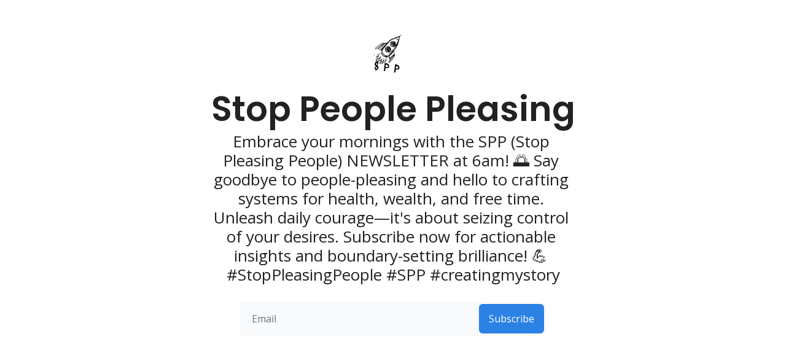

--- FILE ---
content_type: text/html; charset=utf-8
request_url: https://stoppeoplepleasing-newsletter-0cd746.beehiiv.com/?modal=signup
body_size: 144550
content:
<!DOCTYPE html><html lang="en" class="h-full antialiased"><head><meta charSet="utf-8"/><meta name="viewport" content="width=device-width, initial-scale=1, shrink-to-fit=no"/><meta name="mobile-web-app-capable" content="yes"/><meta name="apple-mobile-web-app-capable" content="yes"/><meta name="apple-mobile-web-app-status-bar-style" content="black-translucent"/><meta name="theme-color" content="#000000"/><title>Home | Stop People Pleasing</title><meta name="description" content="Embrace your mornings with the SPP (Stop Pleasing People) NEWSLETTER at 6am! 🌅 Say goodbye to people-pleasing and hello to crafting systems for health, wealth, and free time. Unleash daily courage—it&#x27;s about seizing control of your desires. Subscribe now for actionable insights and boundary-setting brilliance! 💪 #StopPleasingPeople #SPP #creatingmystory"/><meta name="keywords" content="addiction, business, community"/><meta name="author" content=""/><meta property="og:type" content="website"/><meta property="og:url" content="https://stoppeoplepleasing-newsletter-0cd746.beehiiv.com/"/><meta property="og:title" content="Home | Stop People Pleasing"/><meta property="og:description" content="Embrace your mornings with the SPP (Stop Pleasing People) NEWSLETTER at 6am! 🌅 Say goodbye to people-pleasing and hello to crafting systems for health, wealth, and free time. Unleash daily courage—it&#x27;s about seizing control of your desires. Subscribe now for actionable insights and boundary-setting brilliance! 💪 #StopPleasingPeople #SPP #creatingmystory"/><meta property="og:site_name" content="Stop People Pleasing"/><meta property="og:image" content="https://media.beehiiv.com/cdn-cgi/image/fit=scale-down,format=auto,onerror=redirect,quality=80/uploads/publication/thumbnail/fd87be83-b93a-4b46-a13f-eedee6e2469a/landscape_Untitled_design__2_.png"/><meta property="og:image:alt" content="Embrace your mornings with the SPP (Stop Pleasing People) NEWSLETTER at 6am! 🌅 Say goodbye to people-pleasing and hello to crafting systems for health, wealth, and free time. Unleash daily courage—it&#x27;s about seizing control of your desires. Subscribe now for actionable insights and boundary-setting brilliance! 💪 #StopPleasingPeople #SPP #creatingmystory"/><meta name="twitter:url" content="https://stoppeoplepleasing-newsletter-0cd746.beehiiv.com/"/><meta name="twitter:title" content="Home | Stop People Pleasing"/><meta name="twitter:description" content="Embrace your mornings with the SPP (Stop Pleasing People) NEWSLETTER at 6am! 🌅 Say goodbye to people-pleasing and hello to crafting systems for health, wealth, and free time. Unleash daily courage—it&#x27;s about seizing control of your desires. Subscribe now for actionable insights and boundary-setting brilliance! 💪 #StopPleasingPeople #SPP #creatingmystory"/><meta name="twitter:image" content="https://media.beehiiv.com/cdn-cgi/image/fit=scale-down,format=auto,onerror=redirect,quality=80/uploads/publication/thumbnail/fd87be83-b93a-4b46-a13f-eedee6e2469a/landscape_Untitled_design__2_.png"/><meta name="twitter:card" content="summary_large_image"/><meta name="twitter:creator" content=""/><meta name="fb:app_id" content="1932054120322754"/><link rel="canonical" href="https://stoppeoplepleasing-newsletter-0cd746.beehiiv.com/"/><link rel="icon" href="https://media.beehiiv.com/cdn-cgi/image/fit=scale-down,format=auto,onerror=redirect,quality=80/uploads/publication/logo/fd87be83-b93a-4b46-a13f-eedee6e2469a/thumb_Untitled_design__2_.png" as="image"/><link rel="apple-touch-icon" href="https://media.beehiiv.com/cdn-cgi/image/fit=scale-down,format=auto,onerror=redirect,quality=80/uploads/publication/logo/fd87be83-b93a-4b46-a13f-eedee6e2469a/thumb_Untitled_design__2_.png"/><link rel="preconnect" href="https://fonts.googleapis.com"/><link rel="preconnect" href="https://fonts.gstatic.com"/><link rel="modulepreload" href="/assets/manifest-a6b83d5c.js"/><link rel="modulepreload" href="/assets/entry.client-BlBqAgES.js"/><link rel="modulepreload" href="/assets/jsx-runtime-KZHLKQvI.js"/><link rel="modulepreload" href="/assets/dayjs.min-Lah1scKI.js"/><link rel="modulepreload" href="/assets/index-BcJFErIr.js"/><link rel="modulepreload" href="/assets/utils-1DTri8AG.js"/><link rel="modulepreload" href="/assets/_commonjs-dynamic-modules-nkZTDdSY.js"/><link rel="modulepreload" href="/assets/components-Cu7pNUEY.js"/><link rel="modulepreload" href="/assets/clientFilter-HLok4k1Z.js"/><link rel="modulepreload" href="/assets/context-CYGHbnr1.js"/><link rel="modulepreload" href="/assets/index-BVBhxv_G.js"/><link rel="modulepreload" href="/assets/useIsLoggedIn-Dwbw1V87.js"/><link rel="modulepreload" href="/assets/index-D6OKSUVE.js"/><link rel="modulepreload" href="/assets/index-BTKL7iVr.js"/><link rel="modulepreload" href="/assets/index-BuoVUMeh.js"/><link rel="modulepreload" href="/assets/pickBy-CdoagFsY.js"/><link rel="modulepreload" href="/assets/useSetLastViewedResource-5rih0o2B.js"/><link rel="modulepreload" href="/assets/useTypedLoaderData-rWa6VI3L.js"/><link rel="modulepreload" href="/assets/ShieldCheckIcon-DsU9abCc.js"/><link rel="modulepreload" href="/assets/CheckIcon-D96ydzo5.js"/><link rel="modulepreload" href="/assets/index-BgFU4HVL.js"/><link rel="modulepreload" href="/assets/index-Cct5CVkr.js"/><link rel="modulepreload" href="/assets/index-DKv-jRHM.js"/><link rel="modulepreload" href="/assets/root-C8eYZxuo.js"/><link rel="modulepreload" href="/assets/Image-B7ukkO5O.js"/><link rel="modulepreload" href="/assets/index-B1E-OBOk-DWm4LOVe.js"/><link rel="modulepreload" href="/assets/index-C9A-IHyD.js"/><link rel="modulepreload" href="/assets/index-B1CqQnEO.js"/><link rel="modulepreload" href="/assets/index-CfaUsCat.js"/><link rel="modulepreload" href="/assets/useComponentFetcher-Cz0SeGpR.js"/><link rel="modulepreload" href="/assets/XMarkIcon-gSmrkojs.js"/><link rel="modulepreload" href="/assets/index-dnZcfV9I.js"/><link rel="modulepreload" href="/assets/Input-D32-7Nzr.js"/><link rel="modulepreload" href="/assets/index-rS18lmVy.js"/><link rel="modulepreload" href="/assets/index-QAfwwnuY.js"/><script>window.__AppGlobals__={"SENTRY_CLIENT_DSN":"https://0409abfa150e5836265cfca81ae7722c@o922922.ingest.us.sentry.io/4509050642235392","SENTRY_ENV":"production","SENTRY_RELEASE":"c6250817960b280b16c048329ea667f8e0e656ff","CLOUDFLARE_TURNSTILE_SITE_KEY":"0x4AAAAAAAEd9Y5m2ti6x_A8","STRIPE_PUBLISHABLE_KEY":"pk_live_51IekcQKHPFAlBzyyGNBguT5BEI7NEBqrTxJhsYN1FI1lQb9iWxU5U2OXfi744NEMx5p7EDXh08YXrudrZkkG9bGc00ZCrkXrxL","VAPID_PUBLIC_KEY":"BEhdtfPr1iefl9Jd16511ML4L5eC4dp4exGTAqE95rZEgjRPqc-k1FymD_b-e7XaC5g43hejZ0y_VGJq72zncjY","VITE_HUMAN_ENABLED":"true","VITE_HUMAN_URL":"//client.px-cloud.net/PXeBumDLwe/main.min.js","VITE_ADNETWORK_PIXELJS_URL":"https://beehiiv-adnetwork-production.s3.amazonaws.com/pixel-js.js","VITE_ADNETWORK_PIXELV2_URL":"https://beehiiv-adnetwork-production.s3.amazonaws.com/pixel-v2.js","VITE_ORCHID_V2_MULTIPLE_CHOICE_SEPARATOR":"||","RELEASE_VERSION":"v560","VITE_BIRDIE_CLIENT_ID":"q2je1lwj","ENABLE_SENTRY_DEV":false,"VITE_CAL_OAUTH_CLIENT_ID":"cmh1rxzo40003ql1r4zddst44","VITE_EXTERNAL_EMBED_DOMAIN":"beehiivusercontent.com"};</script><style>
:root {
  --wt-primary-color: #030712;
  --wt-text-on-primary-color: #F9FAFB;

  --wt-background-color: #FFFFFF;
  --wt-text-on-background-color: #030712;
}
</style><script type="application/ld+json">{"@context":"https://schema.org","@type":"WebPage","url":"https://stoppeoplepleasing-newsletter-0cd746.beehiiv.com/"}</script><style id="google-font-Poppins">@font-face {
  font-family: 'Poppins';
  font-style: italic;
  font-weight: 100;
  font-display: swap;
  src: url(https://fonts.gstatic.com/s/poppins/v24/pxiAyp8kv8JHgFVrJJLmE3tF.ttf) format('truetype');
}
@font-face {
  font-family: 'Poppins';
  font-style: italic;
  font-weight: 200;
  font-display: swap;
  src: url(https://fonts.gstatic.com/s/poppins/v24/pxiDyp8kv8JHgFVrJJLmv1plEA.ttf) format('truetype');
}
@font-face {
  font-family: 'Poppins';
  font-style: italic;
  font-weight: 300;
  font-display: swap;
  src: url(https://fonts.gstatic.com/s/poppins/v24/pxiDyp8kv8JHgFVrJJLm21llEA.ttf) format('truetype');
}
@font-face {
  font-family: 'Poppins';
  font-style: italic;
  font-weight: 400;
  font-display: swap;
  src: url(https://fonts.gstatic.com/s/poppins/v24/pxiGyp8kv8JHgFVrJJLedw.ttf) format('truetype');
}
@font-face {
  font-family: 'Poppins';
  font-style: italic;
  font-weight: 500;
  font-display: swap;
  src: url(https://fonts.gstatic.com/s/poppins/v24/pxiDyp8kv8JHgFVrJJLmg1hlEA.ttf) format('truetype');
}
@font-face {
  font-family: 'Poppins';
  font-style: italic;
  font-weight: 600;
  font-display: swap;
  src: url(https://fonts.gstatic.com/s/poppins/v24/pxiDyp8kv8JHgFVrJJLmr19lEA.ttf) format('truetype');
}
@font-face {
  font-family: 'Poppins';
  font-style: italic;
  font-weight: 700;
  font-display: swap;
  src: url(https://fonts.gstatic.com/s/poppins/v24/pxiDyp8kv8JHgFVrJJLmy15lEA.ttf) format('truetype');
}
@font-face {
  font-family: 'Poppins';
  font-style: italic;
  font-weight: 800;
  font-display: swap;
  src: url(https://fonts.gstatic.com/s/poppins/v24/pxiDyp8kv8JHgFVrJJLm111lEA.ttf) format('truetype');
}
@font-face {
  font-family: 'Poppins';
  font-style: italic;
  font-weight: 900;
  font-display: swap;
  src: url(https://fonts.gstatic.com/s/poppins/v24/pxiDyp8kv8JHgFVrJJLm81xlEA.ttf) format('truetype');
}
@font-face {
  font-family: 'Poppins';
  font-style: normal;
  font-weight: 100;
  font-display: swap;
  src: url(https://fonts.gstatic.com/s/poppins/v24/pxiGyp8kv8JHgFVrLPTedw.ttf) format('truetype');
}
@font-face {
  font-family: 'Poppins';
  font-style: normal;
  font-weight: 200;
  font-display: swap;
  src: url(https://fonts.gstatic.com/s/poppins/v24/pxiByp8kv8JHgFVrLFj_V1s.ttf) format('truetype');
}
@font-face {
  font-family: 'Poppins';
  font-style: normal;
  font-weight: 300;
  font-display: swap;
  src: url(https://fonts.gstatic.com/s/poppins/v24/pxiByp8kv8JHgFVrLDz8V1s.ttf) format('truetype');
}
@font-face {
  font-family: 'Poppins';
  font-style: normal;
  font-weight: 400;
  font-display: swap;
  src: url(https://fonts.gstatic.com/s/poppins/v24/pxiEyp8kv8JHgFVrFJA.ttf) format('truetype');
}
@font-face {
  font-family: 'Poppins';
  font-style: normal;
  font-weight: 500;
  font-display: swap;
  src: url(https://fonts.gstatic.com/s/poppins/v24/pxiByp8kv8JHgFVrLGT9V1s.ttf) format('truetype');
}
@font-face {
  font-family: 'Poppins';
  font-style: normal;
  font-weight: 600;
  font-display: swap;
  src: url(https://fonts.gstatic.com/s/poppins/v24/pxiByp8kv8JHgFVrLEj6V1s.ttf) format('truetype');
}
@font-face {
  font-family: 'Poppins';
  font-style: normal;
  font-weight: 700;
  font-display: swap;
  src: url(https://fonts.gstatic.com/s/poppins/v24/pxiByp8kv8JHgFVrLCz7V1s.ttf) format('truetype');
}
@font-face {
  font-family: 'Poppins';
  font-style: normal;
  font-weight: 800;
  font-display: swap;
  src: url(https://fonts.gstatic.com/s/poppins/v24/pxiByp8kv8JHgFVrLDD4V1s.ttf) format('truetype');
}
@font-face {
  font-family: 'Poppins';
  font-style: normal;
  font-weight: 900;
  font-display: swap;
  src: url(https://fonts.gstatic.com/s/poppins/v24/pxiByp8kv8JHgFVrLBT5V1s.ttf) format('truetype');
}
</style><style id="google-font-Open-Sans">@font-face {
  font-family: 'Open Sans';
  font-style: italic;
  font-weight: 300;
  font-stretch: normal;
  font-display: swap;
  src: url(https://fonts.gstatic.com/s/opensans/v44/memQYaGs126MiZpBA-UFUIcVXSCEkx2cmqvXlWq8tWZ0Pw86hd0Rk5hkaVc.ttf) format('truetype');
}
@font-face {
  font-family: 'Open Sans';
  font-style: italic;
  font-weight: 400;
  font-stretch: normal;
  font-display: swap;
  src: url(https://fonts.gstatic.com/s/opensans/v44/memQYaGs126MiZpBA-UFUIcVXSCEkx2cmqvXlWq8tWZ0Pw86hd0Rk8ZkaVc.ttf) format('truetype');
}
@font-face {
  font-family: 'Open Sans';
  font-style: italic;
  font-weight: 500;
  font-stretch: normal;
  font-display: swap;
  src: url(https://fonts.gstatic.com/s/opensans/v44/memQYaGs126MiZpBA-UFUIcVXSCEkx2cmqvXlWq8tWZ0Pw86hd0Rk_RkaVc.ttf) format('truetype');
}
@font-face {
  font-family: 'Open Sans';
  font-style: italic;
  font-weight: 600;
  font-stretch: normal;
  font-display: swap;
  src: url(https://fonts.gstatic.com/s/opensans/v44/memQYaGs126MiZpBA-UFUIcVXSCEkx2cmqvXlWq8tWZ0Pw86hd0RkxhjaVc.ttf) format('truetype');
}
@font-face {
  font-family: 'Open Sans';
  font-style: italic;
  font-weight: 700;
  font-stretch: normal;
  font-display: swap;
  src: url(https://fonts.gstatic.com/s/opensans/v44/memQYaGs126MiZpBA-UFUIcVXSCEkx2cmqvXlWq8tWZ0Pw86hd0RkyFjaVc.ttf) format('truetype');
}
@font-face {
  font-family: 'Open Sans';
  font-style: italic;
  font-weight: 800;
  font-stretch: normal;
  font-display: swap;
  src: url(https://fonts.gstatic.com/s/opensans/v44/memQYaGs126MiZpBA-UFUIcVXSCEkx2cmqvXlWq8tWZ0Pw86hd0Rk0ZjaVc.ttf) format('truetype');
}
@font-face {
  font-family: 'Open Sans';
  font-style: normal;
  font-weight: 300;
  font-stretch: normal;
  font-display: swap;
  src: url(https://fonts.gstatic.com/s/opensans/v44/memSYaGs126MiZpBA-UvWbX2vVnXBbObj2OVZyOOSr4dVJWUgsiH0C4n.ttf) format('truetype');
}
@font-face {
  font-family: 'Open Sans';
  font-style: normal;
  font-weight: 400;
  font-stretch: normal;
  font-display: swap;
  src: url(https://fonts.gstatic.com/s/opensans/v44/memSYaGs126MiZpBA-UvWbX2vVnXBbObj2OVZyOOSr4dVJWUgsjZ0C4n.ttf) format('truetype');
}
@font-face {
  font-family: 'Open Sans';
  font-style: normal;
  font-weight: 500;
  font-stretch: normal;
  font-display: swap;
  src: url(https://fonts.gstatic.com/s/opensans/v44/memSYaGs126MiZpBA-UvWbX2vVnXBbObj2OVZyOOSr4dVJWUgsjr0C4n.ttf) format('truetype');
}
@font-face {
  font-family: 'Open Sans';
  font-style: normal;
  font-weight: 600;
  font-stretch: normal;
  font-display: swap;
  src: url(https://fonts.gstatic.com/s/opensans/v44/memSYaGs126MiZpBA-UvWbX2vVnXBbObj2OVZyOOSr4dVJWUgsgH1y4n.ttf) format('truetype');
}
@font-face {
  font-family: 'Open Sans';
  font-style: normal;
  font-weight: 700;
  font-stretch: normal;
  font-display: swap;
  src: url(https://fonts.gstatic.com/s/opensans/v44/memSYaGs126MiZpBA-UvWbX2vVnXBbObj2OVZyOOSr4dVJWUgsg-1y4n.ttf) format('truetype');
}
@font-face {
  font-family: 'Open Sans';
  font-style: normal;
  font-weight: 800;
  font-stretch: normal;
  font-display: swap;
  src: url(https://fonts.gstatic.com/s/opensans/v44/memSYaGs126MiZpBA-UvWbX2vVnXBbObj2OVZyOOSr4dVJWUgshZ1y4n.ttf) format('truetype');
}
</style><style id="google-font-Inter">@font-face {
  font-family: 'Inter';
  font-style: normal;
  font-weight: 100;
  font-display: swap;
  src: url(https://fonts.gstatic.com/s/inter/v20/UcCO3FwrK3iLTeHuS_nVMrMxCp50SjIw2boKoduKmMEVuLyeMZg.ttf) format('truetype');
}
@font-face {
  font-family: 'Inter';
  font-style: normal;
  font-weight: 200;
  font-display: swap;
  src: url(https://fonts.gstatic.com/s/inter/v20/UcCO3FwrK3iLTeHuS_nVMrMxCp50SjIw2boKoduKmMEVuDyfMZg.ttf) format('truetype');
}
@font-face {
  font-family: 'Inter';
  font-style: normal;
  font-weight: 300;
  font-display: swap;
  src: url(https://fonts.gstatic.com/s/inter/v20/UcCO3FwrK3iLTeHuS_nVMrMxCp50SjIw2boKoduKmMEVuOKfMZg.ttf) format('truetype');
}
@font-face {
  font-family: 'Inter';
  font-style: normal;
  font-weight: 400;
  font-display: swap;
  src: url(https://fonts.gstatic.com/s/inter/v20/UcCO3FwrK3iLTeHuS_nVMrMxCp50SjIw2boKoduKmMEVuLyfMZg.ttf) format('truetype');
}
@font-face {
  font-family: 'Inter';
  font-style: normal;
  font-weight: 500;
  font-display: swap;
  src: url(https://fonts.gstatic.com/s/inter/v20/UcCO3FwrK3iLTeHuS_nVMrMxCp50SjIw2boKoduKmMEVuI6fMZg.ttf) format('truetype');
}
@font-face {
  font-family: 'Inter';
  font-style: normal;
  font-weight: 600;
  font-display: swap;
  src: url(https://fonts.gstatic.com/s/inter/v20/UcCO3FwrK3iLTeHuS_nVMrMxCp50SjIw2boKoduKmMEVuGKYMZg.ttf) format('truetype');
}
@font-face {
  font-family: 'Inter';
  font-style: normal;
  font-weight: 700;
  font-display: swap;
  src: url(https://fonts.gstatic.com/s/inter/v20/UcCO3FwrK3iLTeHuS_nVMrMxCp50SjIw2boKoduKmMEVuFuYMZg.ttf) format('truetype');
}
@font-face {
  font-family: 'Inter';
  font-style: normal;
  font-weight: 800;
  font-display: swap;
  src: url(https://fonts.gstatic.com/s/inter/v20/UcCO3FwrK3iLTeHuS_nVMrMxCp50SjIw2boKoduKmMEVuDyYMZg.ttf) format('truetype');
}
@font-face {
  font-family: 'Inter';
  font-style: normal;
  font-weight: 900;
  font-display: swap;
  src: url(https://fonts.gstatic.com/s/inter/v20/UcCO3FwrK3iLTeHuS_nVMrMxCp50SjIw2boKoduKmMEVuBWYMZg.ttf) format('truetype');
}
</style><style>:root {
  --wt-primary-color: #2C81E5;
  --wt-text-on-primary-color: #FFFFFF;

  --wt-secondary-color: #F9FAFB;
  --wt-text-on-secondary-color: #030712;

  --wt-tertiary-color: #FFFFFF;
  --wt-text-on-tertiary-color: #222222;

  --wt-background-color: #FFFFFF;
  --wt-text-on-background-color: #222222;

  --wt-subscribe-background-color: #FFFFFF;
  --wt-text-on-subscribe-background-color: #222222;

  --wt-header-font: "Poppins", ui-sans-serif, system-ui, -apple-system, BlinkMacSystemFont, "Segoe UI", Roboto,"Helvetica Neue", Arial, "Noto Sans", sans-serif, "Apple Color Emoji", "Segoe UI Emoji", "Segoe UI Symbol", "Noto Color Emoji";
  --wt-body-font: "Open Sans", ui-sans-serif, system-ui, -apple-system, BlinkMacSystemFont, "Segoe UI", Roboto, "Helvetica Neue", Arial, "Noto Sans", sans-serif, "Apple Color Emoji", "Segoe UI Emoji", "Segoe UI Symbol", "Noto Color Emoji";
  --wt-button-font: "Open Sans", ui-sans-serif, system-ui, -apple-system, BlinkMacSystemFont, "Segoe UI", Roboto, "Helvetica Neue", Arial, "Noto Sans", sans-serif, "Apple Color Emoji", "Segoe UI Emoji", "Segoe UI Symbol", "Noto Color Emoji";

  --wt-border-radius: 8px
}

.bg-wt-primary { background-color: var(--wt-primary-color); }
.text-wt-primary { color: var(--wt-primary-color); }
.border-wt-primary { border-color: var(--wt-primary-color); }

.bg-wt-text-on-primary { background-color: var(--wt-text-on-primary-color); }
.text-wt-text-on-primary { color: var(--wt-text-on-primary-color); }
.border-wt-text-on-primary { border-color: var(--wt-text-on-primary-color); }

.bg-wt-secondary { background-color: var(--wt-secondary-color); }
.text-wt-secondary { color: var(--wt-secondary-color); }
.border-wt-secondary { border-color: var(--wt-secondary-color); }

.bg-wt-text-on-secondary { background-color: var(--wt-text-on-secondary-color); }
.text-wt-text-on-secondary { color: var(--wt-text-on-secondary-color); }
.border-wt-text-on-secondary { border-color: var(--wt-text-on-secondary-color); }

.bg-wt-tertiary { background-color: var(--wt-tertiary-color); }
.text-wt-tertiary { color: var(--wt-tertiary-color); }
.border-wt-tertiary { border-color: var(--wt-tertiary-color); }

.bg-wt-text-on-tertiary { background-color: var(--wt-text-on-tertiary-color); }
.text-wt-text-on-tertiary { color: var(--wt-text-on-tertiary-color); }
.border-wt-text-on-tertiary { border-color: var(--wt-text-on-tertiary-color); }

.bg-wt-background { background-color: var(--wt-background-color); }
.text-wt-background { color: var(--wt-background-color); }
.border-wt-background { border-color: var(--wt-background-color); }

.bg-wt-text-on-background { background-color: var(--wt-text-on-background-color); }
.text-wt-text-on-background { color: var(--wt-text-on-background-color); }
.border-wt-text-on-background { border-color: var(--wt-text-on-background-color); }

.bg-wt-subscribe-background { background-color: var(--wt-subscribe-background-color); }
.text-wt-subscribe-background { color: var(--wt-subscribe-background-color); }
.border-wt-subscribe-background { border-color: var(--wt-subscribe-background-color); }

.bg-wt-text-on-subscribe-background { background-color: var(--wt-text-on-subscribe-background-color); }
.text-wt-text-on-subscribe-background { color: var(--wt-text-on-subscribe-background-color); }
.border-wt-text-on-subscribe-background { border-color: var(--wt-text-on-subscribe-background-color); }

.rounded-wt { border-radius: var(--wt-border-radius); }

.wt-header-font { font-family: var(--wt-header-font); }
.wt-body-font { font-family: var(--wt-body-font); }
.wt-button-font { font-family: var(--wt-button-font); }

input:focus { --tw-ring-color: transparent !important; }

li a { word-break: break-word; }

@media only screen and (max-width:667px) {
  .mob-stack {
    display: block !important;
    width: 100% !important;
  }

  .mob-w-full {
    width: 100% !important;
  }
}

</style><link rel="apple-touch-startup-image"/><style id="critical-css">.typedream.content{--background: #ffffff;--background-highlight: #f0f3f9;--background-highlight-highlight: #e5eaf5;--background-button: #ffffff;--background-modal: linear-gradient(136.61deg, rgb(255, 255, 255) 13.72%, rgb(255, 255, 255) 74.3%);--background-modal-highlight: rgb(248, 249, 251);--background-popup-overlay: rgba(144, 149, 157, .4);--shadow-modal-color: rgba(0, 0, 0, .09);--shadow-modal: rgba(0, 0, 0, .09) 0px 3px 12px;--shadow-modal-highlight: rgba(0, 0, 0, .6) 0px 3px 20px;--shadow-card: rgba(0, 0, 0, .12) 0px 10px 40px -10px;--shadow-card-highlight: rgba(0, 0, 0, .3) 0px 10px 40px -10px;--shadow-card-container: rgba(0, 0, 0, .2) 0px 30px 50px -10px;--shadow-navbar: 0 0 20px rgba(0, 0, 0, .04);--highlight: rgba(0, 0, 0, .05);--highlight-highlight: rgba(0, 0, 0, .1);--highlight-3: rgba(0, 0, 0, .3);--border-modal: rgb(239, 241, 244);--border-highlight: rgb(231, 234, 238);--border-card: transparent;--text: #000000;--side-background: #ffffff;--side-text: #3c4149;--text-sharp: #282a30;--text-light: #6b6f76;--text-lighter: #929cad;--accent: #6e79d6;--accent-light: #efeffe;--accent-transparent: rgb(113, 124, 225, .2);--accent-semi-transparent: rgb(113, 124, 225, .5);--accent-highlight: rgb(113, 124, 225);--text-on-accent: #ffffff;--background-input: #ffffff;--border-input: rgb(223, 225, 228);--border-input-focused: rgb(33, 97, 220);--background-invert: #131415;--background-invert-highlight: #2d2f36;--text-invert: #d7d8db;--text-invert-light: #8a8f98;--danger: var(--error-500);--danger-transparent: rgb(254, 236, 240, .3);--danger-background: var(--error-25);--green: rgb(72, 199, 116);--dark-transparent: rgb(39, 40, 43, .6);--light-transparent: rgb(215, 216, 219, .6);--background-input-dark: rgb(31, 32, 35);--border-input-dark: rgb(60, 63, 68);--border-input-focused-dark: rgb(100, 153, 255);--text-white: #d7d8db;--box-transition: opacity .3s, width .2s cubic-bezier(.175, .885, .32, 1.275), height .2s cubic-bezier(.175, .885, .32, 1.275), transform .2s cubic-bezier(.175, .885, .32, 1.275);--background-light-theme: #ffffff;--text-light-theme: #000000;--background-dark-theme: #131415;--text-dark-theme: #d7d8db;--shadow-color-unicorn: #f18099;--shadow-color-nebula: #b664b0;--shadow-color-water: #67b7e5;--shadow-color-candy: #9d8eee;--shadow-color-melon: #5cd4ac;--shadow-color-orange: #fa9e34;--shadow-color-yellow: #f7cc5c;--shadow-color-green: #23cfa4;--shadow-color-blue: #06c1ff;--shadow-color-indigo: #6968f7;--shadow-color-purple: #8a24ff;--shadow-color-pink: #f54b94;--shadow-color-red: #f32e60;--shadow-color-black: #000000;--shadow-color-white: rgba(0, 0, 0, .2);--shadow-color-accent: #6e79d6;--neutral-25: #fff;--neutral-50: #fafafa;--neutral-100: #f5f5f5;--neutral-200: #ebebeb;--neutral-300: #e0e0e0;--neutral-400: #cccccc;--neutral-500: #aaaaaa;--neutral-600: #808080;--neutral-700: #555555;--neutral-800: #2a2a2a;--neutral-900: #000;--primary-25: #dfdffc;--primary-50: #c9c9fa;--primary-100: #aeaef7;--primary-200: #9493f4;--primary-300: #7978f2;--primary-400: #5e5def;--primary-500: #4e4ec7;--primary-600: #3f3e9f;--primary-700: #2f2f78;--primary-800: #1f1f50;--primary-900: #131330;--error-25: #fed5d5;--error-50: #fdbaba;--error-100: #fc9797;--error-200: #fb7474;--error-300: #fa5252;--error-400: #f92f2f;--error-500: #d02727;--error-600: #a61f1f;--error-700: #7d1818;--error-800: #531010;--error-900: #320909;--warning-25: #ffefd3;--warning-50: #fee5b5;--warning-100: #fed790;--warning-200: #feca6c;--warning-300: #fdbd47;--warning-400: #fdb022;--warning-500: #d3931c;--warning-600: #a97517;--warning-700: #7f5811;--warning-800: #543b0b;--warning-900: #332307;--success-25: #d0f1e1;--success-50: #d0f1e1;--success-100: #88dbb5;--success-200: #61cf9c;--success-300: #39c383;--success-400: #12b76a;--success-500: #0f9858;--success-600: #0c7a47;--success-700: #095c35;--success-800: #063d23;--success-900: #042515;--red-25: #fdd5df;--red-50: #fbb9ca;--red-100: #f997b0;--red-200: #f77495;--red-300: #f5517b;--red-400: #f32e60;--red-500: #ca2650;--red-600: #a21f40;--red-700: #7a1730;--red-800: #510f20;--red-900: #310913;--orange-25: #feecd6;--orange-50: #fddfbb;--orange-100: #fdce9a;--orange-200: #fcbe78;--orange-300: #fbae56;--orange-400: #fa9e34;--orange-500: #d0842b;--orange-600: #a76923;--orange-700: #7d4f1a;--orange-800: #533511;--orange-900: #32200a;--green-25: #d3f5ed;--green-50: #b6efe0;--green-100: #91e7d1;--green-200: #6cdfc2;--green-300: #48d7b2;--green-400: #23cfa3;--green-500: #1dac88;--green-600: #178a6d;--green-700: #116751;--green-800: #0c4536;--green-900: #042515;--blue-25: #ccf3ff;--blue-50: #abeaff;--blue-100: #80e0ff;--blue-200: #56d5ff;--blue-300: #2ccbff;--blue-300: #02c1ff;--blue-400: #02c1ff;--blue-500: #02a1d5;--blue-600: #0181aa;--blue-700: #016080;--blue-800: #014055;--blue-900: #002733;--indigo-25: #dfdffc;--indigo-50: #c9c9fa;--indigo-100: #aeaef7;--indigo-200: #9493f4;--indigo-300: #7978f2;--indigo-400: #5e5def;--indigo-500: #4e4ec7;--indigo-600: #3f3e9f;--indigo-700: #2f2f78;--indigo-800: #1f1f50;--indigo-900: #131330;--purple-25: #e8d3ff;--purple-50: #d8b6ff;--purple-100: #c492ff;--purple-200: #b16dfe;--purple-300: #9d49fe;--purple-400: #8a24fe;--purple-500: #731ed4;--purple-600: #5c18a9;--purple-700: #45127f;--purple-800: #2e0c55;--purple-900: #1c0733;--pink-25: #fddbea;--pink-50: #fbc3db;--pink-100: #faa4c9;--pink-200: #f886b8;--pink-300: #f66ba6;--pink-400: #f44a94;--pink-500: #cb3e7b;--pink-600: #a33163;--pink-700: #7a254a;--pink-800: #511931;--pink-900: #310f1e;--color-border: var(--neutral-400);--color-border-light: var(--neutral-300);--color-text-light: var(--neutral-800);--color-surface-raised: var(--neutral-25);--color-background-input: var(--neutral-25);--elevation-surface-raised: 0px 0px 0px rgba(0, 0, 0, 0), 0px 1px 1px rgba(3, 4, 4, .5), 0px 0px 1px rgba(3, 4, 4, .5)}.typedream.content.inert-text,.typedream.content.inert-text *{cursor:default}.typedream.content.inert-text *::selection{background:transparent}.typedream.content.inert-text *::-moz-selection{background:transparent}.typedream.content.inert-text{caret-color:transparent}[data-theme=dark] .typedream.content{--background: #131415;--background-highlight: rgb(44, 44, 48);--background-highlight-highlight: rgb(57, 57, 65);--background-button: #1f2124;--background-modal: linear-gradient(136.61deg, rgb(39, 40, 43) 13.72%, rgb(45, 46, 49) 74.3%);--background-modal-highlight: rgb(55, 55, 60);--background-popup-overlay: rgba(28, 29, 31, .5);--shadow-modal-color: rgba(0, 0, 0, .2);--shadow-modal: rgba(0, 0, 0, .35) 0px 7px 32px 0px;--shadow-modal-highlight: rgba(0, 0, 0, .6) 0px 7px 32px 0px;--shadow-navbar: 0 0 20px rgba(0, 0, 0, .4);--highlight: rgba(255, 255, 255, .05);--highlight-highlight: rgba(255, 255, 255, .1);--highlight-3: rgba(255, 255, 255, .3);--border-modal: rgb(48, 50, 54);--border-card: rgb(48, 50, 54);--text: #ffffff;--side-background: #131415;--side-text: #d7d8db;--text-light: #8a8f98;--text-lighter: #757783;--text-sharp: #ffffff;--accent: #7381ff;--accent-light: #1d1e33;--accent-transparent: rgb(115, 129, 255, .2);--accent-semi-transparent: rgb(115, 129, 255, .5);--accent-highlight: #8995ff;--text-on-accent: #ffffff;--background-input: rgb(31, 32, 35);--border-input: rgb(60, 63, 68);--border-input-focused: rgb(100, 153, 255);--background-invert: #ffffff;--background-invert-highlight: #f0f3f9;--text-invert: #3c4149;--text-invert-light: #6b6f76;--danger: var(--error-300);--danger-transparent: rgb(204, 15, 53, .3);--danger-background: var(--error-800);--shadow-color-unicorn: #000;--shadow-color-nebula: #000;--shadow-color-water: #000;--shadow-color-candy: #000;--shadow-color-melon: #000;--shadow-color-orange: #000;--shadow-color-yellow: #000;--shadow-color-green: #000;--shadow-color-blue: #000;--shadow-color-indigo: #000;--shadow-color-purple: #000;--shadow-color-pink: #000;--shadow-color-red: #000;--shadow-color-black: #000;--shadow-color-white: #000;--shadow-color-accent: #000;--neutral-900: #fff;--neutral-800: #cccccc;--neutral-700: #646668;--neutral-600: #43474b;--neutral-500: #3e4246;--neutral-400: #35383b;--neutral-300: #35383b;--neutral-200: #303335;--neutral-100: #26282b;--neutral-50: #1d1e20;--neutral-25: #131415;--color-border: var(--neutral-600);--color-border-light: var(--neutral-500);--color-text-light: var(--neutral-800);--color-surface-raised: var(--neutral-400);--color-background-input: var(--neutral-200);--elevation-surface-raised: 0px 0px 0px rgba(0, 0, 0, 0), 0px 1px 1px rgba(3, 4, 4, .5), 0px 0px 1px rgba(3, 4, 4, .5)}.typedream.content{color:var(--text);font-family:Inter,Helvetica,"Apple Color Emoji","Segoe UI Emoji",NotoColorEmoji,"Noto Color Emoji",Segoe UI Symbol,"Android Emoji",EmojiSymbols,-apple-system,BlinkMacSystemFont,Segoe UI,Roboto,Helvetica Neue,Noto Sans,sans-serif;font-size:16px;font-weight:400;font-style:normal;line-height:1.5;-moz-osx-font-smoothing:grayscale;-webkit-font-smoothing:antialiased;-webkit-text-size-adjust:100%;text-size-adjust:100%;box-sizing:border-box;margin:0;padding:0}.typedream.content *,.typedream.content *:before,.typedream.content *:after{box-sizing:inherit}.typedream.content a:not([type]){color:inherit;text-decoration-color:currentColor}.typedream.content a:not([type])[data-has-underline=true]:hover{text-decoration:underline}@media only screen and (max-width: 768px){.typedream.content .mobile\:hidden:not([data-dream-editor] .mobile\:hidden){display:none!important}}@media only screen and (min-width: 769px){.typedream.content .desktop\:hidden:not([data-dream-editor] .desktop\:hidden){display:none!important}}.typedream.content .animated-block-initial:not([data-dream-editor] .animated-block-initial){opacity:0}.typedream.content .animated-block-visible{animation-duration:1s;animation-fill-mode:forwards}.typedream.content .animated-block-visible.slide-in-up{animation-name:slide-in-up}.typedream.content .animated-block-visible.slide-in-down{animation-name:slide-in-down}.typedream.content .animated-block-visible.slide-in-left{animation-name:slide-in-left}.typedream.content .animated-block-visible.slide-in-right{animation-name:slide-in-right}.typedream.content .animated-block-visible.fade-in{animation-name:fade-in}.typedream.content .animated-block-visible.scale-in-grow{animation-name:scale-in-grow}.typedream.content .animated-block-visible.scale-in-shrink{animation-name:scale-in-shrink}@keyframes fade-in{0%{opacity:0}to{opacity:1}}@keyframes slide-in-up{0%{opacity:0;transform:translateY(100px)}20%{opacity:15%}40%{opacity:1;transform:translateY(-3px)}to{opacity:1;transform:translateY(0)}}@keyframes slide-in-down{0%{opacity:0;transform:translateY(-100px)}20%{opacity:15%}40%{opacity:1;transform:translateY(3px)}to{opacity:1;transform:translateY(0)}}@keyframes slide-in-left{0%{opacity:0;transform:translate(100px)}20%{opacity:15%}40%{opacity:1;transform:translate(-3px)}to{opacity:1;transform:translate(0)}}@keyframes slide-in-right{0%{opacity:0;transform:translate(-100px)}20%{opacity:15%}40%{opacity:1;transform:translate(3px)}to{opacity:1;transform:translate(0)}}@keyframes scale-in-grow{0%{opacity:0;transform:scale(.5)}20%{opacity:15%}40%{opacity:1;transform:scale(103%)}to{opacity:1;transform:scale(1)}}@keyframes scale-in-shrink{0%{opacity:0;transform:scale(1.5)}20%{opacity:15%}40%{opacity:1;transform:scale(97%)}to{opacity:1;transform:scale(1)}}*,:before,:after{--tw-border-spacing-x: 0;--tw-border-spacing-y: 0;--tw-translate-x: 0;--tw-translate-y: 0;--tw-rotate: 0;--tw-skew-x: 0;--tw-skew-y: 0;--tw-scale-x: 1;--tw-scale-y: 1;--tw-pan-x: ;--tw-pan-y: ;--tw-pinch-zoom: ;--tw-scroll-snap-strictness: proximity;--tw-gradient-from-position: ;--tw-gradient-via-position: ;--tw-gradient-to-position: ;--tw-ordinal: ;--tw-slashed-zero: ;--tw-numeric-figure: ;--tw-numeric-spacing: ;--tw-numeric-fraction: ;--tw-ring-inset: ;--tw-ring-offset-width: 0px;--tw-ring-offset-color: #fff;--tw-ring-color: rgb(59 130 246 / .5);--tw-ring-offset-shadow: 0 0 #0000;--tw-ring-shadow: 0 0 #0000;--tw-shadow: 0 0 #0000;--tw-shadow-colored: 0 0 #0000;--tw-blur: ;--tw-brightness: ;--tw-contrast: ;--tw-grayscale: ;--tw-hue-rotate: ;--tw-invert: ;--tw-saturate: ;--tw-sepia: ;--tw-drop-shadow: ;--tw-backdrop-blur: ;--tw-backdrop-brightness: ;--tw-backdrop-contrast: ;--tw-backdrop-grayscale: ;--tw-backdrop-hue-rotate: ;--tw-backdrop-invert: ;--tw-backdrop-opacity: ;--tw-backdrop-saturate: ;--tw-backdrop-sepia: ;--tw-contain-size: ;--tw-contain-layout: ;--tw-contain-paint: ;--tw-contain-style: }::backdrop{--tw-border-spacing-x: 0;--tw-border-spacing-y: 0;--tw-translate-x: 0;--tw-translate-y: 0;--tw-rotate: 0;--tw-skew-x: 0;--tw-skew-y: 0;--tw-scale-x: 1;--tw-scale-y: 1;--tw-pan-x: ;--tw-pan-y: ;--tw-pinch-zoom: ;--tw-scroll-snap-strictness: proximity;--tw-gradient-from-position: ;--tw-gradient-via-position: ;--tw-gradient-to-position: ;--tw-ordinal: ;--tw-slashed-zero: ;--tw-numeric-figure: ;--tw-numeric-spacing: ;--tw-numeric-fraction: ;--tw-ring-inset: ;--tw-ring-offset-width: 0px;--tw-ring-offset-color: #fff;--tw-ring-color: rgb(59 130 246 / .5);--tw-ring-offset-shadow: 0 0 #0000;--tw-ring-shadow: 0 0 #0000;--tw-shadow: 0 0 #0000;--tw-shadow-colored: 0 0 #0000;--tw-blur: ;--tw-brightness: ;--tw-contrast: ;--tw-grayscale: ;--tw-hue-rotate: ;--tw-invert: ;--tw-saturate: ;--tw-sepia: ;--tw-drop-shadow: ;--tw-backdrop-blur: ;--tw-backdrop-brightness: ;--tw-backdrop-contrast: ;--tw-backdrop-grayscale: ;--tw-backdrop-hue-rotate: ;--tw-backdrop-invert: ;--tw-backdrop-opacity: ;--tw-backdrop-saturate: ;--tw-backdrop-sepia: ;--tw-contain-size: ;--tw-contain-layout: ;--tw-contain-paint: ;--tw-contain-style: }*,:before,:after{box-sizing:border-box;border-width:0;border-style:solid;border-color:#e5e7eb}:before,:after{--tw-content: ""}html,:host{line-height:1.5;-webkit-text-size-adjust:100%;-moz-tab-size:4;tab-size:4;font-family:ui-sans-serif,system-ui,sans-serif,"Apple Color Emoji","Segoe UI Emoji",Segoe UI Symbol,"Noto Color Emoji";font-feature-settings:normal;font-variation-settings:normal;-webkit-tap-highlight-color:transparent}body{margin:0;line-height:inherit}hr{height:0;color:inherit;border-top-width:1px}abbr:where([title]){-webkit-text-decoration:underline dotted;text-decoration:underline dotted}h1,h2,h3,h4,h5,h6{font-size:inherit;font-weight:inherit}a{color:inherit;text-decoration:inherit}b,strong{font-weight:bolder}code,kbd,samp,pre{font-family:ui-monospace,SFMono-Regular,Menlo,Monaco,Consolas,Liberation Mono,Courier New,monospace;font-feature-settings:normal;font-variation-settings:normal;font-size:1em}small{font-size:80%}sub,sup{font-size:75%;line-height:0;position:relative;vertical-align:baseline}sub{bottom:-.25em}sup{top:-.5em}table{text-indent:0;border-color:inherit;border-collapse:collapse}button,input,optgroup,select,textarea{font-family:inherit;font-feature-settings:inherit;font-variation-settings:inherit;font-size:100%;font-weight:inherit;line-height:inherit;letter-spacing:inherit;color:inherit;margin:0;padding:0}button,select{text-transform:none}button,input:where([type=button]),input:where([type=reset]),input:where([type=submit]){-webkit-appearance:button;background-color:transparent;background-image:none}:-moz-focusring{outline:auto}:-moz-ui-invalid{box-shadow:none}progress{vertical-align:baseline}::-webkit-inner-spin-button,::-webkit-outer-spin-button{height:auto}[type=search]{-webkit-appearance:textfield;outline-offset:-2px}::-webkit-search-decoration{-webkit-appearance:none}::-webkit-file-upload-button{-webkit-appearance:button;font:inherit}summary{display:list-item}blockquote,dl,dd,h1,h2,h3,h4,h5,h6,hr,figure,p,pre{margin:0}fieldset{margin:0;padding:0}legend{padding:0}ol,ul,menu{list-style:none;margin:0;padding:0}dialog{padding:0}textarea{resize:vertical}input::-moz-placeholder,textarea::-moz-placeholder{opacity:1;color:#9ca3af}input::placeholder,textarea::placeholder{opacity:1;color:#9ca3af}button,[role=button]{cursor:pointer}:disabled{cursor:default}img,svg,video,canvas,audio,iframe,embed,object{display:block;vertical-align:middle}img,video{max-width:100%;height:auto}[hidden]:where(:not([hidden=until-found])){display:none}[type=text],input:where(:not([type])),[type=email],[type=url],[type=password],[type=number],[type=date],[type=datetime-local],[type=month],[type=search],[type=tel],[type=time],[type=week],[multiple],textarea,select{-webkit-appearance:none;-moz-appearance:none;appearance:none;background-color:#fff;border-color:#6b7280;border-width:1px;border-radius:0;padding:.5rem .75rem;font-size:1rem;line-height:1.5rem;--tw-shadow: 0 0 #0000}[type=text]:focus,input:where(:not([type])):focus,[type=email]:focus,[type=url]:focus,[type=password]:focus,[type=number]:focus,[type=date]:focus,[type=datetime-local]:focus,[type=month]:focus,[type=search]:focus,[type=tel]:focus,[type=time]:focus,[type=week]:focus,[multiple]:focus,textarea:focus,select:focus{outline:2px solid transparent;outline-offset:2px;--tw-ring-inset: var(--tw-empty, );--tw-ring-offset-width: 0px;--tw-ring-offset-color: #fff;--tw-ring-color: #2563eb;--tw-ring-offset-shadow: var(--tw-ring-inset) 0 0 0 var(--tw-ring-offset-width) var(--tw-ring-offset-color);--tw-ring-shadow: var(--tw-ring-inset) 0 0 0 calc(1px + var(--tw-ring-offset-width)) var(--tw-ring-color);box-shadow:var(--tw-ring-offset-shadow),var(--tw-ring-shadow),var(--tw-shadow);border-color:#2563eb}input::-moz-placeholder,textarea::-moz-placeholder{color:#6b7280;opacity:1}input::placeholder,textarea::placeholder{color:#6b7280;opacity:1}::-webkit-datetime-edit-fields-wrapper{padding:0}::-webkit-date-and-time-value{min-height:1.5em;text-align:inherit}::-webkit-datetime-edit{display:inline-flex}::-webkit-datetime-edit,::-webkit-datetime-edit-year-field,::-webkit-datetime-edit-month-field,::-webkit-datetime-edit-day-field,::-webkit-datetime-edit-hour-field,::-webkit-datetime-edit-minute-field,::-webkit-datetime-edit-second-field,::-webkit-datetime-edit-millisecond-field,::-webkit-datetime-edit-meridiem-field{padding-top:0;padding-bottom:0}select{background-image:url("data:image/svg+xml,%3csvg xmlns='http://www.w3.org/2000/svg' fill='none' viewBox='0 0 20 20'%3e%3cpath stroke='%236b7280' stroke-linecap='round' stroke-linejoin='round' stroke-width='1.5' d='M6 8l4 4 4-4'/%3e%3c/svg%3e");background-position:right .5rem center;background-repeat:no-repeat;background-size:1.5em 1.5em;padding-right:2.5rem;-webkit-print-color-adjust:exact;print-color-adjust:exact}[multiple],[size]:where(select:not([size="1"])){background-image:initial;background-position:initial;background-repeat:unset;background-size:initial;padding-right:.75rem;-webkit-print-color-adjust:unset;print-color-adjust:unset}[type=checkbox],[type=radio]{-webkit-appearance:none;-moz-appearance:none;appearance:none;padding:0;-webkit-print-color-adjust:exact;print-color-adjust:exact;display:inline-block;vertical-align:middle;background-origin:border-box;-webkit-user-select:none;-moz-user-select:none;user-select:none;flex-shrink:0;height:1rem;width:1rem;color:#2563eb;background-color:#fff;border-color:#6b7280;border-width:1px;--tw-shadow: 0 0 #0000}[type=checkbox]{border-radius:0}[type=radio]{border-radius:100%}[type=checkbox]:focus,[type=radio]:focus{outline:2px solid transparent;outline-offset:2px;--tw-ring-inset: var(--tw-empty, );--tw-ring-offset-width: 2px;--tw-ring-offset-color: #fff;--tw-ring-color: #2563eb;--tw-ring-offset-shadow: var(--tw-ring-inset) 0 0 0 var(--tw-ring-offset-width) var(--tw-ring-offset-color);--tw-ring-shadow: var(--tw-ring-inset) 0 0 0 calc(2px + var(--tw-ring-offset-width)) var(--tw-ring-color);box-shadow:var(--tw-ring-offset-shadow),var(--tw-ring-shadow),var(--tw-shadow)}[type=checkbox]:checked,[type=radio]:checked{border-color:transparent;background-color:currentColor;background-size:100% 100%;background-position:center;background-repeat:no-repeat}[type=checkbox]:checked{background-image:url("data:image/svg+xml,%3csvg viewBox='0 0 16 16' fill='white' xmlns='http://www.w3.org/2000/svg'%3e%3cpath d='M12.207 4.793a1 1 0 010 1.414l-5 5a1 1 0 01-1.414 0l-2-2a1 1 0 011.414-1.414L6.5 9.086l4.293-4.293a1 1 0 011.414 0z'/%3e%3c/svg%3e")}@media (forced-colors: active){[type=checkbox]:checked{-webkit-appearance:auto;-moz-appearance:auto;appearance:auto}}[type=radio]:checked{background-image:url("data:image/svg+xml,%3csvg viewBox='0 0 16 16' fill='white' xmlns='http://www.w3.org/2000/svg'%3e%3ccircle cx='8' cy='8' r='3'/%3e%3c/svg%3e")}@media (forced-colors: active){[type=radio]:checked{-webkit-appearance:auto;-moz-appearance:auto;appearance:auto}}[type=checkbox]:checked:hover,[type=checkbox]:checked:focus,[type=radio]:checked:hover,[type=radio]:checked:focus{border-color:transparent;background-color:currentColor}[type=checkbox]:indeterminate{background-image:url("data:image/svg+xml,%3csvg xmlns='http://www.w3.org/2000/svg' fill='none' viewBox='0 0 16 16'%3e%3cpath stroke='white' stroke-linecap='round' stroke-linejoin='round' stroke-width='2' d='M4 8h8'/%3e%3c/svg%3e");border-color:transparent;background-color:currentColor;background-size:100% 100%;background-position:center;background-repeat:no-repeat}@media (forced-colors: active){[type=checkbox]:indeterminate{-webkit-appearance:auto;-moz-appearance:auto;appearance:auto}}[type=checkbox]:indeterminate:hover,[type=checkbox]:indeterminate:focus{border-color:transparent;background-color:currentColor}[type=file]{background:unset;border-color:inherit;border-width:0;border-radius:0;padding:0;font-size:unset;line-height:inherit}[type=file]:focus{outline:1px solid ButtonText;outline:1px auto -webkit-focus-ring-color}.container{width:100%}@media (min-width: 640px){.container{max-width:640px}}@media (min-width: 768px){.container{max-width:768px}}@media (min-width: 1024px){.container{max-width:1024px}}@media (min-width: 1280px){.container{max-width:1280px}}@media (min-width: 1536px){.container{max-width:1536px}}.sr-only{position:absolute;width:1px;height:1px;padding:0;margin:-1px;overflow:hidden;clip:rect(0,0,0,0);white-space:nowrap;border-width:0}.pointer-events-none{pointer-events:none}.pointer-events-auto{pointer-events:auto}.\!visible{visibility:visible!important}.visible{visibility:visible}.invisible{visibility:hidden}.collapse{visibility:collapse}.static{position:static}.fixed{position:fixed}.absolute{position:absolute}.relative{position:relative}.sticky{position:sticky}.-inset-2{inset:-.5rem}.inset-0{inset:0}.inset-4{inset:1rem}.inset-x-0{left:0;right:0}.inset-y-0{top:0;bottom:0}.-left-0{left:-0px}.-left-1{left:-.25rem}.-left-4{left:-1rem}.-right-1{right:-.25rem}.-right-2{right:-.5rem}.-top-1{top:-.25rem}.-top-2{top:-.5rem}.-top-3{top:-.75rem}.-top-4{top:-1rem}.-top-8{top:-2rem}.-top-\[1px\]{top:-1px}.bottom-0{bottom:0}.bottom-10{bottom:2.5rem}.bottom-2{bottom:.5rem}.bottom-4{bottom:1rem}.bottom-5{bottom:1.25rem}.left-0{left:0}.left-0\.5{left:.125rem}.left-1{left:.25rem}.left-1\/2{left:50%}.left-14{left:3.5rem}.left-2{left:.5rem}.left-3{left:.75rem}.left-36{left:9rem}.left-4{left:1rem}.left-8{left:2rem}.left-\[14px\]{left:14px}.left-\[50\%\]{left:50%}.left-auto{left:auto}.right-0{right:0}.right-2{right:.5rem}.right-3{right:.75rem}.right-4{right:1rem}.right-6{right:1.5rem}.right-\[--modal-close-button-placement-right\]{right:var(--modal-close-button-placement-right)}.right-\[2px\]{right:2px}.top-0{top:0}.top-0\.5{top:.125rem}.top-1{top:.25rem}.top-1\/2{top:50%}.top-12{top:3rem}.top-14{top:3.5rem}.top-16{top:4rem}.top-2{top:.5rem}.top-28{top:7rem}.top-3{top:.75rem}.top-4{top:1rem}.top-40{top:10rem}.top-6{top:1.5rem}.top-7{top:1.75rem}.top-\[--modal-close-button-placement-top\]{top:var(--modal-close-button-placement-top)}.top-\[1\.5px\]{top:1.5px}.top-\[1px\]{top:1px}.top-\[38px\]{top:38px}.top-\[3px\]{top:3px}.top-\[50\%\]{top:50%}.top-\[64px\]{top:64px}.top-full{top:100%}.isolate{isolation:isolate}.\!z-\[999\]{z-index:999!important}.-z-10{z-index:-10}.z-0{z-index:0}.z-10{z-index:10}.z-20{z-index:20}.z-30{z-index:30}.z-40{z-index:40}.z-50{z-index:50}.z-\[1\]{z-index:1}.z-\[999\]{z-index:999}.order-1{order:1}.order-2{order:2}.order-first{order:-9999}.order-last{order:9999}.col-span-1{grid-column:span 1 / span 1}.col-span-10{grid-column:span 10 / span 10}.col-span-11{grid-column:span 11 / span 11}.col-span-12{grid-column:span 12 / span 12}.col-span-2{grid-column:span 2 / span 2}.col-span-3{grid-column:span 3 / span 3}.col-span-4{grid-column:span 4 / span 4}.col-span-5{grid-column:span 5 / span 5}.col-span-6{grid-column:span 6 / span 6}.col-span-7{grid-column:span 7 / span 7}.col-span-8{grid-column:span 8 / span 8}.col-span-9{grid-column:span 9 / span 9}.m-0{margin:0}.m-6{margin:1.5rem}.m-auto{margin:auto}.-mx-6{margin-left:-1.5rem;margin-right:-1.5rem}.mx-0{margin-left:0;margin-right:0}.mx-2{margin-left:.5rem;margin-right:.5rem}.mx-4{margin-left:1rem;margin-right:1rem}.mx-6{margin-left:1.5rem;margin-right:1.5rem}.mx-auto{margin-left:auto;margin-right:auto}.my-4{margin-top:1rem;margin-bottom:1rem}.my-5{margin-top:1.25rem;margin-bottom:1.25rem}.my-8{margin-top:2rem;margin-bottom:2rem}.my-auto{margin-top:auto;margin-bottom:auto}.-mb-0{margin-bottom:-0px}.-mb-2{margin-bottom:-.5rem}.-mb-6{margin-bottom:-1.5rem}.-ml-4{margin-left:-1rem}.-ml-6{margin-left:-1.5rem}.-mr-1{margin-right:-.25rem}.-mr-2{margin-right:-.5rem}.-mt-0{margin-top:-0px}.-mt-0\.5{margin-top:-.125rem}.-mt-1{margin-top:-.25rem}.-mt-2{margin-top:-.5rem}.-mt-32{margin-top:-8rem}.-mt-\[1px\]{margin-top:-1px}.mb-0{margin-bottom:0}.mb-1{margin-bottom:.25rem}.mb-10{margin-bottom:2.5rem}.mb-16{margin-bottom:4rem}.mb-2{margin-bottom:.5rem}.mb-20{margin-bottom:5rem}.mb-4{margin-bottom:1rem}.mb-6{margin-bottom:1.5rem}.mb-8{margin-bottom:2rem}.ml-0{margin-left:0}.ml-0\.5{margin-left:.125rem}.ml-1{margin-left:.25rem}.ml-2{margin-left:.5rem}.ml-3{margin-left:.75rem}.ml-4{margin-left:1rem}.ml-6{margin-left:1.5rem}.ml-7{margin-left:1.75rem}.ml-auto{margin-left:auto}.mr-0{margin-right:0}.mr-1{margin-right:.25rem}.mr-2{margin-right:.5rem}.mr-3{margin-right:.75rem}.mr-4{margin-right:1rem}.mr-auto{margin-right:auto}.mt-0{margin-top:0}.mt-0\.5{margin-top:.125rem}.mt-1{margin-top:.25rem}.mt-1\.5{margin-top:.375rem}.mt-10{margin-top:2.5rem}.mt-12{margin-top:3rem}.mt-2{margin-top:.5rem}.mt-3{margin-top:.75rem}.mt-4{margin-top:1rem}.mt-5{margin-top:1.25rem}.mt-6{margin-top:1.5rem}.mt-8{margin-top:2rem}.mt-\[60px\]{margin-top:60px}.mt-auto{margin-top:auto}.box-border{box-sizing:border-box}.line-clamp-1{overflow:hidden;display:-webkit-box;-webkit-box-orient:vertical;-webkit-line-clamp:1}.line-clamp-2{overflow:hidden;display:-webkit-box;-webkit-box-orient:vertical;-webkit-line-clamp:2}.line-clamp-3{overflow:hidden;display:-webkit-box;-webkit-box-orient:vertical;-webkit-line-clamp:3}.line-clamp-4{overflow:hidden;display:-webkit-box;-webkit-box-orient:vertical;-webkit-line-clamp:4}.line-clamp-5{overflow:hidden;display:-webkit-box;-webkit-box-orient:vertical;-webkit-line-clamp:5}.line-clamp-none{overflow:visible;display:block;-webkit-box-orient:horizontal;-webkit-line-clamp:none}.\!block{display:block!important}.block{display:block}.inline-block{display:inline-block}.inline{display:inline}.flex{display:flex}.inline-flex{display:inline-flex}.table{display:table}.grid{display:grid}.inline-grid{display:inline-grid}.contents{display:contents}.hidden{display:none}.aspect-\[16\/9\]{aspect-ratio:16/9}.aspect-social{aspect-ratio:1.9 / 1}.h-0{height:0px}.h-0\.5{height:.125rem}.h-1{height:.25rem}.h-1\.5{height:.375rem}.h-10{height:2.5rem}.h-11{height:2.75rem}.h-12{height:3rem}.h-128{height:32rem}.h-14{height:3.5rem}.h-16{height:4rem}.h-2{height:.5rem}.h-20{height:5rem}.h-24{height:6rem}.h-28{height:7rem}.h-3{height:.75rem}.h-3\.5{height:.875rem}.h-3\/4{height:75%}.h-32{height:8rem}.h-36{height:9rem}.h-4{height:1rem}.h-40{height:10rem}.h-5{height:1.25rem}.h-6{height:1.5rem}.h-60{height:15rem}.h-7{height:1.75rem}.h-8{height:2rem}.h-80{height:20rem}.h-9{height:2.25rem}.h-96{height:24rem}.h-\[108px\]{height:108px}.h-\[132px\]{height:132px}.h-\[162px\]{height:162px}.h-\[22px\]{height:22px}.h-\[2px\]{height:2px}.h-\[30vh\]{height:30vh}.h-\[36px\]{height:36px}.h-\[40px\]{height:40px}.h-\[45px\]{height:45px}.h-\[4px\]{height:4px}.h-\[50vh\]{height:50vh}.h-\[56px\]{height:56px}.h-\[60px\]{height:60px}.h-\[75px\]{height:75px}.h-\[calc\(100\%-45px\)\]{height:calc(100% - 45px)}.h-auto{height:auto}.h-fit{height:-moz-fit-content;height:fit-content}.h-full{height:100%}.h-screen{height:100vh}.max-h-60{max-height:15rem}.max-h-80{max-height:20rem}.max-h-full{max-height:100%}.\!min-h-0{min-height:0px!important}.min-h-0{min-height:0px}.min-h-\[25px\]{min-height:25px}.min-h-\[475px\]{min-height:475px}.min-h-\[50vh\]{min-height:50vh}.min-h-\[600px\]{min-height:600px}.min-h-\[75px\]{min-height:75px}.min-h-\[88px\]{min-height:88px}.min-h-\[92px\]{min-height:92px}.min-h-dvh{min-height:100dvh}.min-h-full{min-height:100%}.min-h-screen{min-height:100vh}.w-0{width:0px}.w-1{width:.25rem}.w-1\/2{width:50%}.w-10{width:2.5rem}.w-11{width:2.75rem}.w-12{width:3rem}.w-14{width:3.5rem}.w-16{width:4rem}.w-2{width:.5rem}.w-2\/3{width:66.666667%}.w-20{width:5rem}.w-24{width:6rem}.w-28{width:7rem}.w-3{width:.75rem}.w-3\.5{width:.875rem}.w-3\/4{width:75%}.w-32{width:8rem}.w-36{width:9rem}.w-4{width:1rem}.w-4\/5{width:80%}.w-40{width:10rem}.w-48{width:12rem}.w-5{width:1.25rem}.w-56{width:14rem}.w-6{width:1.5rem}.w-60{width:15rem}.w-64{width:16rem}.w-7{width:1.75rem}.w-72{width:18rem}.w-8{width:2rem}.w-80{width:20rem}.w-9{width:2.25rem}.w-96{width:24rem}.w-\[100px\]{width:100px}.w-\[132px\]{width:132px}.w-\[22px\]{width:22px}.w-\[250px\]{width:250px}.w-\[300px\]{width:300px}.w-\[360px\]{width:360px}.w-\[40px\]{width:40px}.w-\[45px\]{width:45px}.w-\[56px\]{width:56px}.w-\[700px\]{width:700px}.w-\[75px\]{width:75px}.w-\[95\%\]{width:95%}.w-\[calc\(100\%\+3rem\)\]{width:calc(100% + 3rem)}.w-auto{width:auto}.w-fit{width:-moz-fit-content;width:fit-content}.w-full{width:100%}.w-max{width:-moz-max-content;width:max-content}.w-px{width:1px}.w-screen{width:100vw}.min-w-0{min-width:0px}.min-w-36{min-width:9rem}.min-w-48{min-width:12rem}.min-w-\[2\.5rem\]{min-width:2.5rem}.min-w-\[250px\]{min-width:250px}.min-w-\[400px\]{min-width:400px}.max-w-2xl{max-width:42rem}.max-w-3xl{max-width:48rem}.max-w-4xl{max-width:56rem}.max-w-5xl{max-width:64rem}.max-w-6xl{max-width:72rem}.max-w-\[180px\]{max-width:180px}.max-w-\[325px\]{max-width:325px}.max-w-\[520px\]{max-width:520px}.max-w-full{max-width:100%}.max-w-lg{max-width:32rem}.max-w-max{max-width:-moz-max-content;max-width:max-content}.max-w-md{max-width:28rem}.max-w-none{max-width:none}.max-w-screen-lg{max-width:1024px}.max-w-sm{max-width:24rem}.max-w-xl{max-width:36rem}.max-w-xs{max-width:20rem}.flex-1{flex:1 1 0%}.flex-\[1\]{flex:1}.flex-\[2\]{flex:2}.flex-auto{flex:1 1 auto}.flex-none{flex:none}.flex-shrink{flex-shrink:1}.flex-shrink-0{flex-shrink:0}.shrink{flex-shrink:1}.shrink-0{flex-shrink:0}.flex-grow,.grow{flex-grow:1}.grow-0{flex-grow:0}.basis-0{flex-basis:0px}.border-collapse{border-collapse:collapse}.origin-top-left{transform-origin:top left}.origin-top-right{transform-origin:top right}.\!translate-y-\[0\%\]{--tw-translate-y: 0% !important;transform:translate(var(--tw-translate-x),var(--tw-translate-y)) rotate(var(--tw-rotate)) skew(var(--tw-skew-x)) skewY(var(--tw-skew-y)) scaleX(var(--tw-scale-x)) scaleY(var(--tw-scale-y))!important}.-translate-x-1{--tw-translate-x: -.25rem;transform:translate(var(--tw-translate-x),var(--tw-translate-y)) rotate(var(--tw-rotate)) skew(var(--tw-skew-x)) skewY(var(--tw-skew-y)) scaleX(var(--tw-scale-x)) scaleY(var(--tw-scale-y))}.-translate-x-1\/2{--tw-translate-x: -50%;transform:translate(var(--tw-translate-x),var(--tw-translate-y)) rotate(var(--tw-rotate)) skew(var(--tw-skew-x)) skewY(var(--tw-skew-y)) scaleX(var(--tw-scale-x)) scaleY(var(--tw-scale-y))}.-translate-y-1{--tw-translate-y: -.25rem;transform:translate(var(--tw-translate-x),var(--tw-translate-y)) rotate(var(--tw-rotate)) skew(var(--tw-skew-x)) skewY(var(--tw-skew-y)) scaleX(var(--tw-scale-x)) scaleY(var(--tw-scale-y))}.-translate-y-1\/2{--tw-translate-y: -50%;transform:translate(var(--tw-translate-x),var(--tw-translate-y)) rotate(var(--tw-rotate)) skew(var(--tw-skew-x)) skewY(var(--tw-skew-y)) scaleX(var(--tw-scale-x)) scaleY(var(--tw-scale-y))}.-translate-y-2{--tw-translate-y: -.5rem;transform:translate(var(--tw-translate-x),var(--tw-translate-y)) rotate(var(--tw-rotate)) skew(var(--tw-skew-x)) skewY(var(--tw-skew-y)) scaleX(var(--tw-scale-x)) scaleY(var(--tw-scale-y))}.-translate-y-3\/4{--tw-translate-y: -75%;transform:translate(var(--tw-translate-x),var(--tw-translate-y)) rotate(var(--tw-rotate)) skew(var(--tw-skew-x)) skewY(var(--tw-skew-y)) scaleX(var(--tw-scale-x)) scaleY(var(--tw-scale-y))}.translate-x-0{--tw-translate-x: 0px;transform:translate(var(--tw-translate-x),var(--tw-translate-y)) rotate(var(--tw-rotate)) skew(var(--tw-skew-x)) skewY(var(--tw-skew-y)) scaleX(var(--tw-scale-x)) scaleY(var(--tw-scale-y))}.translate-x-5{--tw-translate-x: 1.25rem;transform:translate(var(--tw-translate-x),var(--tw-translate-y)) rotate(var(--tw-rotate)) skew(var(--tw-skew-x)) skewY(var(--tw-skew-y)) scaleX(var(--tw-scale-x)) scaleY(var(--tw-scale-y))}.translate-x-\[-50\%\]{--tw-translate-x: -50%;transform:translate(var(--tw-translate-x),var(--tw-translate-y)) rotate(var(--tw-rotate)) skew(var(--tw-skew-x)) skewY(var(--tw-skew-y)) scaleX(var(--tw-scale-x)) scaleY(var(--tw-scale-y))}.translate-x-\[22px\]{--tw-translate-x: 22px;transform:translate(var(--tw-translate-x),var(--tw-translate-y)) rotate(var(--tw-rotate)) skew(var(--tw-skew-x)) skewY(var(--tw-skew-y)) scaleX(var(--tw-scale-x)) scaleY(var(--tw-scale-y))}.translate-x-\[2px\]{--tw-translate-x: 2px;transform:translate(var(--tw-translate-x),var(--tw-translate-y)) rotate(var(--tw-rotate)) skew(var(--tw-skew-x)) skewY(var(--tw-skew-y)) scaleX(var(--tw-scale-x)) scaleY(var(--tw-scale-y))}.translate-x-full{--tw-translate-x: 100%;transform:translate(var(--tw-translate-x),var(--tw-translate-y)) rotate(var(--tw-rotate)) skew(var(--tw-skew-x)) skewY(var(--tw-skew-y)) scaleX(var(--tw-scale-x)) scaleY(var(--tw-scale-y))}.translate-y-0{--tw-translate-y: 0px;transform:translate(var(--tw-translate-x),var(--tw-translate-y)) rotate(var(--tw-rotate)) skew(var(--tw-skew-x)) skewY(var(--tw-skew-y)) scaleX(var(--tw-scale-x)) scaleY(var(--tw-scale-y))}.translate-y-1{--tw-translate-y: .25rem;transform:translate(var(--tw-translate-x),var(--tw-translate-y)) rotate(var(--tw-rotate)) skew(var(--tw-skew-x)) skewY(var(--tw-skew-y)) scaleX(var(--tw-scale-x)) scaleY(var(--tw-scale-y))}.translate-y-1\/2{--tw-translate-y: 50%;transform:translate(var(--tw-translate-x),var(--tw-translate-y)) rotate(var(--tw-rotate)) skew(var(--tw-skew-x)) skewY(var(--tw-skew-y)) scaleX(var(--tw-scale-x)) scaleY(var(--tw-scale-y))}.translate-y-3{--tw-translate-y: .75rem;transform:translate(var(--tw-translate-x),var(--tw-translate-y)) rotate(var(--tw-rotate)) skew(var(--tw-skew-x)) skewY(var(--tw-skew-y)) scaleX(var(--tw-scale-x)) scaleY(var(--tw-scale-y))}.translate-y-3\/4{--tw-translate-y: 75%;transform:translate(var(--tw-translate-x),var(--tw-translate-y)) rotate(var(--tw-rotate)) skew(var(--tw-skew-x)) skewY(var(--tw-skew-y)) scaleX(var(--tw-scale-x)) scaleY(var(--tw-scale-y))}.translate-y-4{--tw-translate-y: 1rem;transform:translate(var(--tw-translate-x),var(--tw-translate-y)) rotate(var(--tw-rotate)) skew(var(--tw-skew-x)) skewY(var(--tw-skew-y)) scaleX(var(--tw-scale-x)) scaleY(var(--tw-scale-y))}.translate-y-\[-100\%\]{--tw-translate-y: -100%;transform:translate(var(--tw-translate-x),var(--tw-translate-y)) rotate(var(--tw-rotate)) skew(var(--tw-skew-x)) skewY(var(--tw-skew-y)) scaleX(var(--tw-scale-x)) scaleY(var(--tw-scale-y))}.translate-y-\[-50\%\]{--tw-translate-y: -50%;transform:translate(var(--tw-translate-x),var(--tw-translate-y)) rotate(var(--tw-rotate)) skew(var(--tw-skew-x)) skewY(var(--tw-skew-y)) scaleX(var(--tw-scale-x)) scaleY(var(--tw-scale-y))}.translate-y-full{--tw-translate-y: 100%;transform:translate(var(--tw-translate-x),var(--tw-translate-y)) rotate(var(--tw-rotate)) skew(var(--tw-skew-x)) skewY(var(--tw-skew-y)) scaleX(var(--tw-scale-x)) scaleY(var(--tw-scale-y))}.rotate-0{--tw-rotate: 0deg;transform:translate(var(--tw-translate-x),var(--tw-translate-y)) rotate(var(--tw-rotate)) skew(var(--tw-skew-x)) skewY(var(--tw-skew-y)) scaleX(var(--tw-scale-x)) scaleY(var(--tw-scale-y))}.rotate-180{--tw-rotate: 180deg;transform:translate(var(--tw-translate-x),var(--tw-translate-y)) rotate(var(--tw-rotate)) skew(var(--tw-skew-x)) skewY(var(--tw-skew-y)) scaleX(var(--tw-scale-x)) scaleY(var(--tw-scale-y))}.rotate-45{--tw-rotate: 45deg;transform:translate(var(--tw-translate-x),var(--tw-translate-y)) rotate(var(--tw-rotate)) skew(var(--tw-skew-x)) skewY(var(--tw-skew-y)) scaleX(var(--tw-scale-x)) scaleY(var(--tw-scale-y))}.scale-100{--tw-scale-x: 1;--tw-scale-y: 1;transform:translate(var(--tw-translate-x),var(--tw-translate-y)) rotate(var(--tw-rotate)) skew(var(--tw-skew-x)) skewY(var(--tw-skew-y)) scaleX(var(--tw-scale-x)) scaleY(var(--tw-scale-y))}.scale-95{--tw-scale-x: .95;--tw-scale-y: .95;transform:translate(var(--tw-translate-x),var(--tw-translate-y)) rotate(var(--tw-rotate)) skew(var(--tw-skew-x)) skewY(var(--tw-skew-y)) scaleX(var(--tw-scale-x)) scaleY(var(--tw-scale-y))}.transform{transform:translate(var(--tw-translate-x),var(--tw-translate-y)) rotate(var(--tw-rotate)) skew(var(--tw-skew-x)) skewY(var(--tw-skew-y)) scaleX(var(--tw-scale-x)) scaleY(var(--tw-scale-y))}@keyframes pulse{50%{opacity:.5}}.animate-pulse{animation:pulse 2s cubic-bezier(.4,0,.6,1) infinite}@keyframes spin{to{transform:rotate(360deg)}}.animate-spin{animation:spin 1s linear infinite}.cursor-default{cursor:default}.cursor-not-allowed{cursor:not-allowed}.cursor-pointer{cursor:pointer}.cursor-text{cursor:text}.cursor-wait{cursor:wait}.select-none{-webkit-user-select:none;-moz-user-select:none;user-select:none}.resize-none{resize:none}.resize{resize:both}.list-inside{list-style-position:inside}.list-decimal{list-style-type:decimal}.list-disc{list-style-type:disc}.list-none{list-style-type:none}.grid-cols-1{grid-template-columns:repeat(1,minmax(0,1fr))}.grid-cols-10{grid-template-columns:repeat(10,minmax(0,1fr))}.grid-cols-11{grid-template-columns:repeat(11,minmax(0,1fr))}.grid-cols-12{grid-template-columns:repeat(12,minmax(0,1fr))}.grid-cols-2{grid-template-columns:repeat(2,minmax(0,1fr))}.grid-cols-3{grid-template-columns:repeat(3,minmax(0,1fr))}.grid-cols-4{grid-template-columns:repeat(4,minmax(0,1fr))}.grid-cols-5{grid-template-columns:repeat(5,minmax(0,1fr))}.grid-cols-6{grid-template-columns:repeat(6,minmax(0,1fr))}.grid-cols-7{grid-template-columns:repeat(7,minmax(0,1fr))}.grid-cols-8{grid-template-columns:repeat(8,minmax(0,1fr))}.grid-cols-9{grid-template-columns:repeat(9,minmax(0,1fr))}.grid-rows-2{grid-template-rows:repeat(2,minmax(0,1fr))}.flex-row{flex-direction:row}.flex-row-reverse{flex-direction:row-reverse}.flex-col{flex-direction:column}.flex-col-reverse{flex-direction:column-reverse}.flex-wrap{flex-wrap:wrap}.flex-wrap-reverse{flex-wrap:wrap-reverse}.items-start{align-items:flex-start}.items-end{align-items:flex-end}.items-center{align-items:center}.items-stretch{align-items:stretch}.\!justify-start{justify-content:flex-start!important}.justify-start{justify-content:flex-start}.justify-end{justify-content:flex-end}.justify-center{justify-content:center}.justify-between{justify-content:space-between}.gap-0{gap:0px}.gap-1{gap:.25rem}.gap-1\.5{gap:.375rem}.gap-10{gap:2.5rem}.gap-11{gap:2.75rem}.gap-12{gap:3rem}.gap-128{gap:32rem}.gap-14{gap:3.5rem}.gap-144{gap:36rem}.gap-16{gap:4rem}.gap-2{gap:.5rem}.gap-2\.5{gap:.625rem}.gap-20{gap:5rem}.gap-24{gap:6rem}.gap-28{gap:7rem}.gap-3{gap:.75rem}.gap-3\.5{gap:.875rem}.gap-32{gap:8rem}.gap-36{gap:9rem}.gap-4{gap:1rem}.gap-40{gap:10rem}.gap-44{gap:11rem}.gap-48{gap:12rem}.gap-5{gap:1.25rem}.gap-52{gap:13rem}.gap-56{gap:14rem}.gap-6{gap:1.5rem}.gap-60{gap:15rem}.gap-64{gap:16rem}.gap-7{gap:1.75rem}.gap-72{gap:18rem}.gap-8{gap:2rem}.gap-80{gap:20rem}.gap-9{gap:2.25rem}.gap-96{gap:24rem}.gap-x-0\.5{-moz-column-gap:.125rem;column-gap:.125rem}.gap-x-1{-moz-column-gap:.25rem;column-gap:.25rem}.gap-x-2{-moz-column-gap:.5rem;column-gap:.5rem}.gap-x-3{-moz-column-gap:.75rem;column-gap:.75rem}.gap-x-4{-moz-column-gap:1rem;column-gap:1rem}.gap-y-0{row-gap:0px}.gap-y-0\.5{row-gap:.125rem}.gap-y-1{row-gap:.25rem}.gap-y-2{row-gap:.5rem}.gap-y-3{row-gap:.75rem}.gap-y-4{row-gap:1rem}.gap-y-6{row-gap:1.5rem}.-space-x-1>:not([hidden])~:not([hidden]){--tw-space-x-reverse: 0;margin-right:calc(-.25rem * var(--tw-space-x-reverse));margin-left:calc(-.25rem * calc(1 - var(--tw-space-x-reverse)))}.-space-x-1\.5>:not([hidden])~:not([hidden]){--tw-space-x-reverse: 0;margin-right:calc(-.375rem * var(--tw-space-x-reverse));margin-left:calc(-.375rem * calc(1 - var(--tw-space-x-reverse)))}.space-x-0>:not([hidden])~:not([hidden]){--tw-space-x-reverse: 0;margin-right:calc(0px * var(--tw-space-x-reverse));margin-left:calc(0px * calc(1 - var(--tw-space-x-reverse)))}.space-x-0\.5>:not([hidden])~:not([hidden]){--tw-space-x-reverse: 0;margin-right:calc(.125rem * var(--tw-space-x-reverse));margin-left:calc(.125rem * calc(1 - var(--tw-space-x-reverse)))}.space-x-1>:not([hidden])~:not([hidden]){--tw-space-x-reverse: 0;margin-right:calc(.25rem * var(--tw-space-x-reverse));margin-left:calc(.25rem * calc(1 - var(--tw-space-x-reverse)))}.space-x-2>:not([hidden])~:not([hidden]){--tw-space-x-reverse: 0;margin-right:calc(.5rem * var(--tw-space-x-reverse));margin-left:calc(.5rem * calc(1 - var(--tw-space-x-reverse)))}.space-x-3>:not([hidden])~:not([hidden]){--tw-space-x-reverse: 0;margin-right:calc(.75rem * var(--tw-space-x-reverse));margin-left:calc(.75rem * calc(1 - var(--tw-space-x-reverse)))}.space-x-4>:not([hidden])~:not([hidden]){--tw-space-x-reverse: 0;margin-right:calc(1rem * var(--tw-space-x-reverse));margin-left:calc(1rem * calc(1 - var(--tw-space-x-reverse)))}.space-x-5>:not([hidden])~:not([hidden]){--tw-space-x-reverse: 0;margin-right:calc(1.25rem * var(--tw-space-x-reverse));margin-left:calc(1.25rem * calc(1 - var(--tw-space-x-reverse)))}.space-x-6>:not([hidden])~:not([hidden]){--tw-space-x-reverse: 0;margin-right:calc(1.5rem * var(--tw-space-x-reverse));margin-left:calc(1.5rem * calc(1 - var(--tw-space-x-reverse)))}.space-x-8>:not([hidden])~:not([hidden]){--tw-space-x-reverse: 0;margin-right:calc(2rem * var(--tw-space-x-reverse));margin-left:calc(2rem * calc(1 - var(--tw-space-x-reverse)))}.space-y-0>:not([hidden])~:not([hidden]){--tw-space-y-reverse: 0;margin-top:calc(0px * calc(1 - var(--tw-space-y-reverse)));margin-bottom:calc(0px * var(--tw-space-y-reverse))}.space-y-1>:not([hidden])~:not([hidden]){--tw-space-y-reverse: 0;margin-top:calc(.25rem * calc(1 - var(--tw-space-y-reverse)));margin-bottom:calc(.25rem * var(--tw-space-y-reverse))}.space-y-12>:not([hidden])~:not([hidden]){--tw-space-y-reverse: 0;margin-top:calc(3rem * calc(1 - var(--tw-space-y-reverse)));margin-bottom:calc(3rem * var(--tw-space-y-reverse))}.space-y-2>:not([hidden])~:not([hidden]){--tw-space-y-reverse: 0;margin-top:calc(.5rem * calc(1 - var(--tw-space-y-reverse)));margin-bottom:calc(.5rem * var(--tw-space-y-reverse))}.space-y-2\.5>:not([hidden])~:not([hidden]){--tw-space-y-reverse: 0;margin-top:calc(.625rem * calc(1 - var(--tw-space-y-reverse)));margin-bottom:calc(.625rem * var(--tw-space-y-reverse))}.space-y-3>:not([hidden])~:not([hidden]){--tw-space-y-reverse: 0;margin-top:calc(.75rem * calc(1 - var(--tw-space-y-reverse)));margin-bottom:calc(.75rem * var(--tw-space-y-reverse))}.space-y-4>:not([hidden])~:not([hidden]){--tw-space-y-reverse: 0;margin-top:calc(1rem * calc(1 - var(--tw-space-y-reverse)));margin-bottom:calc(1rem * var(--tw-space-y-reverse))}.space-y-6>:not([hidden])~:not([hidden]){--tw-space-y-reverse: 0;margin-top:calc(1.5rem * calc(1 - var(--tw-space-y-reverse)));margin-bottom:calc(1.5rem * var(--tw-space-y-reverse))}.space-y-8>:not([hidden])~:not([hidden]){--tw-space-y-reverse: 0;margin-top:calc(2rem * calc(1 - var(--tw-space-y-reverse)));margin-bottom:calc(2rem * var(--tw-space-y-reverse))}.divide-y>:not([hidden])~:not([hidden]){--tw-divide-y-reverse: 0;border-top-width:calc(1px * calc(1 - var(--tw-divide-y-reverse)));border-bottom-width:calc(1px * var(--tw-divide-y-reverse))}.divide-gray-100>:not([hidden])~:not([hidden]){--tw-divide-opacity: 1;border-color:rgb(243 244 246 / var(--tw-divide-opacity, 1))}.divide-gray-200>:not([hidden])~:not([hidden]){--tw-divide-opacity: 1;border-color:rgb(229 231 235 / var(--tw-divide-opacity, 1))}.divide-gray-50>:not([hidden])~:not([hidden]){--tw-divide-opacity: 1;border-color:rgb(249 250 251 / var(--tw-divide-opacity, 1))}.divide-opacity-20>:not([hidden])~:not([hidden]){--tw-divide-opacity: .2}.overflow-auto{overflow:auto}.overflow-hidden{overflow:hidden}.overflow-clip{overflow:clip}.overflow-visible{overflow:visible}.overflow-scroll{overflow:scroll}.\!overflow-x-auto{overflow-x:auto!important}.overflow-x-auto{overflow-x:auto}.overflow-y-auto{overflow-y:auto}.overflow-x-hidden{overflow-x:hidden}.overflow-y-hidden{overflow-y:hidden}.overflow-x-scroll{overflow-x:scroll}.overflow-y-scroll{overflow-y:scroll}.truncate{overflow:hidden;text-overflow:ellipsis;white-space:nowrap}.text-ellipsis{text-overflow:ellipsis}.whitespace-normal{white-space:normal}.whitespace-nowrap{white-space:nowrap}.whitespace-pre-line{white-space:pre-line}.whitespace-pre-wrap{white-space:pre-wrap}.break-normal{overflow-wrap:normal;word-break:normal}.break-words{overflow-wrap:break-word}.break-all{word-break:break-all}.rounded{border-radius:.25rem}.rounded-2xl{border-radius:1rem}.rounded-3xl{border-radius:1.5rem}.rounded-4xl{border-radius:2rem}.rounded-\[--site-theme-border-radius\]{border-radius:var(--site-theme-border-radius)}.rounded-\[5px\]{border-radius:5px}.rounded-\[var\(--tag-border-radius\)\]{border-radius:var(--tag-border-radius)}.rounded-full{border-radius:9999px}.rounded-lg{border-radius:.5rem}.rounded-md{border-radius:.375rem}.rounded-none{border-radius:0}.rounded-sm{border-radius:.125rem}.rounded-wt{border-radius:var(--wt-border-radius)}.rounded-xl{border-radius:.75rem}.rounded-b-2xl{border-bottom-right-radius:1rem;border-bottom-left-radius:1rem}.rounded-b-lg{border-bottom-right-radius:.5rem;border-bottom-left-radius:.5rem}.rounded-b-md{border-bottom-right-radius:.375rem;border-bottom-left-radius:.375rem}.rounded-b-xl{border-bottom-right-radius:.75rem;border-bottom-left-radius:.75rem}.rounded-l-md{border-top-left-radius:.375rem;border-bottom-left-radius:.375rem}.rounded-l-sm{border-top-left-radius:.125rem;border-bottom-left-radius:.125rem}.rounded-l-wt{border-top-left-radius:var(--wt-border-radius);border-bottom-left-radius:var(--wt-border-radius)}.rounded-r-md{border-top-right-radius:.375rem;border-bottom-right-radius:.375rem}.rounded-r-wt{border-top-right-radius:var(--wt-border-radius);border-bottom-right-radius:var(--wt-border-radius)}.rounded-t-lg{border-top-left-radius:.5rem;border-top-right-radius:.5rem}.rounded-t-md{border-top-left-radius:.375rem;border-top-right-radius:.375rem}.rounded-t-wt{border-top-left-radius:var(--wt-border-radius);border-top-right-radius:var(--wt-border-radius)}.rounded-t-xl{border-top-left-radius:.75rem;border-top-right-radius:.75rem}.rounded-bl{border-bottom-left-radius:.25rem}.rounded-tl-sm{border-top-left-radius:.125rem}.border{border-width:1px}.border-0{border-width:0px}.border-2{border-width:2px}.border-4{border-width:4px}.border-8{border-width:8px}.border-x{border-left-width:1px;border-right-width:1px}.border-x-2{border-left-width:2px;border-right-width:2px}.border-x-4{border-left-width:4px;border-right-width:4px}.border-x-8{border-left-width:8px;border-right-width:8px}.border-y{border-top-width:1px;border-bottom-width:1px}.border-y-2{border-top-width:2px;border-bottom-width:2px}.border-y-4{border-top-width:4px;border-bottom-width:4px}.border-y-8{border-top-width:8px;border-bottom-width:8px}.border-b{border-bottom-width:1px}.border-b-2{border-bottom-width:2px}.border-b-4{border-bottom-width:4px}.border-b-8{border-bottom-width:8px}.border-l{border-left-width:1px}.border-l-2{border-left-width:2px}.border-l-4{border-left-width:4px}.border-l-8{border-left-width:8px}.border-r{border-right-width:1px}.border-r-0{border-right-width:0px}.border-r-2{border-right-width:2px}.border-r-4{border-right-width:4px}.border-r-8{border-right-width:8px}.border-t{border-top-width:1px}.border-t-2{border-top-width:2px}.border-t-4{border-top-width:4px}.border-t-8{border-top-width:8px}.border-solid{border-style:solid}.border-dashed{border-style:dashed}.border-dotted{border-style:dotted}.border-none{border-style:none}.border-\[\#\#6B7280\]{border-color:##6B7280}.border-\[\#111827\]{--tw-border-opacity: 1;border-color:rgb(17 24 39 / var(--tw-border-opacity, 1))}.border-\[\#3843D0\]{--tw-border-opacity: 1;border-color:rgb(56 67 208 / var(--tw-border-opacity, 1))}.border-\[\#C7D2FE\]{--tw-border-opacity: 1;border-color:rgb(199 210 254 / var(--tw-border-opacity, 1))}.border-\[\#E5E7EB\]{--tw-border-opacity: 1;border-color:rgb(229 231 235 / var(--tw-border-opacity, 1))}.border-\[\#F3F4F6\]{--tw-border-opacity: 1;border-color:rgb(243 244 246 / var(--tw-border-opacity, 1))}.border-\[\#d1d5db\]{--tw-border-opacity: 1;border-color:rgb(209 213 219 / var(--tw-border-opacity, 1))}.border-\[--site-theme-border-color\]{border-color:var(--site-theme-border-color)}.border-\[--site-theme-primary-color\]{border-color:var(--site-theme-primary-color)}.border-blue-200{--tw-border-opacity: 1;border-color:rgb(191 219 254 / var(--tw-border-opacity, 1))}.border-blue-300{--tw-border-opacity: 1;border-color:rgb(147 197 253 / var(--tw-border-opacity, 1))}.border-emerald-200{--tw-border-opacity: 1;border-color:rgb(167 243 208 / var(--tw-border-opacity, 1))}.border-gray-100{--tw-border-opacity: 1;border-color:rgb(243 244 246 / var(--tw-border-opacity, 1))}.border-gray-200{--tw-border-opacity: 1;border-color:rgb(229 231 235 / var(--tw-border-opacity, 1))}.border-gray-300{--tw-border-opacity: 1;border-color:rgb(209 213 219 / var(--tw-border-opacity, 1))}.border-gray-400{--tw-border-opacity: 1;border-color:rgb(156 163 175 / var(--tw-border-opacity, 1))}.border-gray-50{--tw-border-opacity: 1;border-color:rgb(249 250 251 / var(--tw-border-opacity, 1))}.border-gray-600{--tw-border-opacity: 1;border-color:rgb(75 85 99 / var(--tw-border-opacity, 1))}.border-gray-700{--tw-border-opacity: 1;border-color:rgb(55 65 81 / var(--tw-border-opacity, 1))}.border-green-200{--tw-border-opacity: 1;border-color:rgb(187 247 208 / var(--tw-border-opacity, 1))}.border-indigo-200{--tw-border-opacity: 1;border-color:rgb(199 210 254 / var(--tw-border-opacity, 1))}.border-pink-600{--tw-border-opacity: 1;border-color:rgb(219 39 119 / var(--tw-border-opacity, 1))}.border-red-200{--tw-border-opacity: 1;border-color:rgb(254 202 202 / var(--tw-border-opacity, 1))}.border-red-300{--tw-border-opacity: 1;border-color:rgb(252 165 165 / var(--tw-border-opacity, 1))}.border-red-500{--tw-border-opacity: 1;border-color:rgb(239 68 68 / var(--tw-border-opacity, 1))}.border-red-600{--tw-border-opacity: 1;border-color:rgb(220 38 38 / var(--tw-border-opacity, 1))}.border-transparent{border-color:transparent}.border-white{--tw-border-opacity: 1;border-color:rgb(255 255 255 / var(--tw-border-opacity, 1))}.border-wt-primary{border-color:var(--wt-primary-color)}.border-wt-text-on-background{border-color:var(--wt-text-on-background-color)}.border-wt-text-on-tertiary{border-color:var(--wt-text-on-tertiary-color)}.border-yellow-200{--tw-border-opacity: 1;border-color:rgb(254 240 138 / var(--tw-border-opacity, 1))}.border-r-\[--site-theme-primary-color\]{border-right-color:var(--site-theme-primary-color)}.border-t-gray-200{--tw-border-opacity: 1;border-top-color:rgb(229 231 235 / var(--tw-border-opacity, 1))}.bg-\[\#060419\]{--tw-bg-opacity: 1;background-color:rgb(6 4 25 / var(--tw-bg-opacity, 1))}.bg-\[\#111827\]{--tw-bg-opacity: 1;background-color:rgb(17 24 39 / var(--tw-bg-opacity, 1))}.bg-\[\#3843D0\]{--tw-bg-opacity: 1;background-color:rgb(56 67 208 / var(--tw-bg-opacity, 1))}.bg-\[\#9ca3af\]{--tw-bg-opacity: 1;background-color:rgb(156 163 175 / var(--tw-bg-opacity, 1))}.bg-\[\#E5E7EB\]{--tw-bg-opacity: 1;background-color:rgb(229 231 235 / var(--tw-bg-opacity, 1))}.bg-\[\#EEF2FF\]{--tw-bg-opacity: 1;background-color:rgb(238 242 255 / var(--tw-bg-opacity, 1))}.bg-\[\#F3F4F6\]{--tw-bg-opacity: 1;background-color:rgb(243 244 246 / var(--tw-bg-opacity, 1))}.bg-\[\#F9FAFB\]{--tw-bg-opacity: 1;background-color:rgb(249 250 251 / var(--tw-bg-opacity, 1))}.bg-\[--bluesky-background\]{background-color:var(--bluesky-background)}.bg-\[--discord-background\]{background-color:var(--discord-background)}.bg-\[--facebook-background\]{background-color:var(--facebook-background)}.bg-\[--instagram-background\]{background-color:var(--instagram-background)}.bg-\[--linkedin-background\]{background-color:var(--linkedin-background)}.bg-\[--overlay-background-color\]{background-color:var(--overlay-background-color)}.bg-\[--rss-background\]{background-color:var(--rss-background)}.bg-\[--site-theme-background-color\]{background-color:var(--site-theme-background-color)}.bg-\[--site-theme-border-color\]{background-color:var(--site-theme-border-color)}.bg-\[--site-theme-primary-color\]{background-color:var(--site-theme-primary-color)}.bg-\[--threads-background\]{background-color:var(--threads-background)}.bg-\[--tiktok-background\]{background-color:var(--tiktok-background)}.bg-\[--twitter-background\]{background-color:var(--twitter-background)}.bg-\[--wt-background-color\]{background-color:var(--wt-background-color)}.bg-\[--youtube-background\]{background-color:var(--youtube-background)}.bg-\[rgba\(0\,0\,0\,0\.5\)\]{background-color:#00000080}.bg-amber-100{--tw-bg-opacity: 1;background-color:rgb(254 243 199 / var(--tw-bg-opacity, 1))}.bg-amber-50{--tw-bg-opacity: 1;background-color:rgb(255 251 235 / var(--tw-bg-opacity, 1))}.bg-black{--tw-bg-opacity: 1;background-color:rgb(0 0 0 / var(--tw-bg-opacity, 1))}.bg-black\/60{background-color:#0009}.bg-black\/80{background-color:#000c}.bg-blue-100{--tw-bg-opacity: 1;background-color:rgb(219 234 254 / var(--tw-bg-opacity, 1))}.bg-blue-50{--tw-bg-opacity: 1;background-color:rgb(239 246 255 / var(--tw-bg-opacity, 1))}.bg-blue-500{--tw-bg-opacity: 1;background-color:rgb(59 130 246 / var(--tw-bg-opacity, 1))}.bg-blue-900{--tw-bg-opacity: 1;background-color:rgb(30 58 138 / var(--tw-bg-opacity, 1))}.bg-blue-900\/20{background-color:#1e3a8a33}.bg-cyan-100{--tw-bg-opacity: 1;background-color:rgb(207 250 254 / var(--tw-bg-opacity, 1))}.bg-emerald-100{--tw-bg-opacity: 1;background-color:rgb(209 250 229 / var(--tw-bg-opacity, 1))}.bg-fuchsia-100{--tw-bg-opacity: 1;background-color:rgb(250 232 255 / var(--tw-bg-opacity, 1))}.bg-gray-100{--tw-bg-opacity: 1;background-color:rgb(243 244 246 / var(--tw-bg-opacity, 1))}.bg-gray-100\/80{background-color:#f3f4f6cc}.bg-gray-200{--tw-bg-opacity: 1;background-color:rgb(229 231 235 / var(--tw-bg-opacity, 1))}.bg-gray-200\/50{background-color:#e5e7eb80}.bg-gray-300{--tw-bg-opacity: 1;background-color:rgb(209 213 219 / var(--tw-bg-opacity, 1))}.bg-gray-300\/80{background-color:#d1d5dbcc}.bg-gray-50{--tw-bg-opacity: 1;background-color:rgb(249 250 251 / var(--tw-bg-opacity, 1))}.bg-gray-500{--tw-bg-opacity: 1;background-color:rgb(107 114 128 / var(--tw-bg-opacity, 1))}.bg-gray-500\/20{background-color:#6b728033}.bg-gray-500\/50{background-color:#6b728080}.bg-gray-600{--tw-bg-opacity: 1;background-color:rgb(75 85 99 / var(--tw-bg-opacity, 1))}.bg-gray-700{--tw-bg-opacity: 1;background-color:rgb(55 65 81 / var(--tw-bg-opacity, 1))}.bg-gray-800{--tw-bg-opacity: 1;background-color:rgb(31 41 55 / var(--tw-bg-opacity, 1))}.bg-gray-900{--tw-bg-opacity: 1;background-color:rgb(17 24 39 / var(--tw-bg-opacity, 1))}.bg-gray-950{--tw-bg-opacity: 1;background-color:rgb(3 7 18 / var(--tw-bg-opacity, 1))}.bg-green-100{--tw-bg-opacity: 1;background-color:rgb(220 252 231 / var(--tw-bg-opacity, 1))}.bg-green-200{--tw-bg-opacity: 1;background-color:rgb(187 247 208 / var(--tw-bg-opacity, 1))}.bg-green-500{--tw-bg-opacity: 1;background-color:rgb(34 197 94 / var(--tw-bg-opacity, 1))}.bg-indigo-100{--tw-bg-opacity: 1;background-color:rgb(224 231 255 / var(--tw-bg-opacity, 1))}.bg-indigo-50{--tw-bg-opacity: 1;background-color:rgb(238 242 255 / var(--tw-bg-opacity, 1))}.bg-lime-100{--tw-bg-opacity: 1;background-color:rgb(236 252 203 / var(--tw-bg-opacity, 1))}.bg-orange-100{--tw-bg-opacity: 1;background-color:rgb(255 237 213 / var(--tw-bg-opacity, 1))}.bg-pink-100{--tw-bg-opacity: 1;background-color:rgb(252 231 243 / var(--tw-bg-opacity, 1))}.bg-purple-100{--tw-bg-opacity: 1;background-color:rgb(243 232 255 / var(--tw-bg-opacity, 1))}.bg-red-100{--tw-bg-opacity: 1;background-color:rgb(254 226 226 / var(--tw-bg-opacity, 1))}.bg-red-200{--tw-bg-opacity: 1;background-color:rgb(254 202 202 / var(--tw-bg-opacity, 1))}.bg-red-50{--tw-bg-opacity: 1;background-color:rgb(254 242 242 / var(--tw-bg-opacity, 1))}.bg-red-500{--tw-bg-opacity: 1;background-color:rgb(239 68 68 / var(--tw-bg-opacity, 1))}.bg-red-600{--tw-bg-opacity: 1;background-color:rgb(220 38 38 / var(--tw-bg-opacity, 1))}.bg-rose-100{--tw-bg-opacity: 1;background-color:rgb(255 228 230 / var(--tw-bg-opacity, 1))}.bg-sky-100{--tw-bg-opacity: 1;background-color:rgb(224 242 254 / var(--tw-bg-opacity, 1))}.bg-slate-100{--tw-bg-opacity: 1;background-color:rgb(241 245 249 / var(--tw-bg-opacity, 1))}.bg-slate-100\/50{background-color:#f1f5f980}.bg-slate-200{--tw-bg-opacity: 1;background-color:rgb(226 232 240 / var(--tw-bg-opacity, 1))}.bg-teal-100{--tw-bg-opacity: 1;background-color:rgb(204 251 241 / var(--tw-bg-opacity, 1))}.bg-transparent{background-color:transparent}.bg-violet-100{--tw-bg-opacity: 1;background-color:rgb(237 233 254 / var(--tw-bg-opacity, 1))}.bg-white{--tw-bg-opacity: 1;background-color:rgb(255 255 255 / var(--tw-bg-opacity, 1))}.bg-white\/20{background-color:#fff3}.bg-white\/5{background-color:#ffffff0d}.bg-wt-background{background-color:var(--wt-background-color)}.bg-wt-primary{background-color:var(--wt-primary-color)}.bg-wt-tertiary{background-color:var(--wt-tertiary-color)}.bg-wt-text-on-background{background-color:var(--wt-text-on-background-color)}.bg-yellow-100{--tw-bg-opacity: 1;background-color:rgb(254 249 195 / var(--tw-bg-opacity, 1))}.bg-yellow-50{--tw-bg-opacity: 1;background-color:rgb(254 252 232 / var(--tw-bg-opacity, 1))}.bg-yellow-800{--tw-bg-opacity: 1;background-color:rgb(133 77 14 / var(--tw-bg-opacity, 1))}.bg-opacity-10{--tw-bg-opacity: .1}.bg-opacity-50{--tw-bg-opacity: .5}.bg-opacity-75{--tw-bg-opacity: .75}.bg-opacity-80{--tw-bg-opacity: .8}.bg-opacity-90{--tw-bg-opacity: .9}.bg-gradient-to-br{background-image:linear-gradient(to bottom right,var(--tw-gradient-stops))}.bg-gradient-to-t{background-image:linear-gradient(to top,var(--tw-gradient-stops))}.from-\[var\(--content-background-color\)\]{--tw-gradient-from: var(--content-background-color) var(--tw-gradient-from-position);--tw-gradient-to: rgb(255 255 255 / 0) var(--tw-gradient-to-position);--tw-gradient-stops: var(--tw-gradient-from), var(--tw-gradient-to)}.from-\[var\(--wt-background-color\)\]{--tw-gradient-from: var(--wt-background-color) var(--tw-gradient-from-position);--tw-gradient-to: rgb(255 255 255 / 0) var(--tw-gradient-to-position);--tw-gradient-stops: var(--tw-gradient-from), var(--tw-gradient-to)}.from-gray-200{--tw-gradient-from: #e5e7eb var(--tw-gradient-from-position);--tw-gradient-to: rgb(229 231 235 / 0) var(--tw-gradient-to-position);--tw-gradient-stops: var(--tw-gradient-from), var(--tw-gradient-to)}.from-80\%{--tw-gradient-from-position: 80%}.to-gray-400{--tw-gradient-to: #9ca3af var(--tw-gradient-to-position)}.bg-cover{background-size:cover}.bg-center{background-position:center}.bg-no-repeat{background-repeat:no-repeat}.fill-\[\#5865f2\]{fill:#5865f2}.fill-\[\#FFF\]{fill:#fff}.fill-current{fill:currentColor}.fill-wt-primary{fill:var(--wt-primary-color)}.stroke-1{stroke-width:1}.object-contain{object-fit:contain}.object-cover{object-fit:cover}.object-center{object-position:center}.p-0{padding:0}.p-0\.5{padding:.125rem}.p-1{padding:.25rem}.p-1\.5{padding:.375rem}.p-10{padding:2.5rem}.p-16{padding:4rem}.p-2{padding:.5rem}.p-3{padding:.75rem}.p-4{padding:1rem}.p-5{padding:1.25rem}.p-6{padding:1.5rem}.p-8{padding:2rem}.p-\[--icon-padding\]{padding:var(--icon-padding)}.p-\[10px\]{padding:10px}.px-0{padding-left:0;padding-right:0}.px-1{padding-left:.25rem;padding-right:.25rem}.px-1\.5{padding-left:.375rem;padding-right:.375rem}.px-10{padding-left:2.5rem;padding-right:2.5rem}.px-2{padding-left:.5rem;padding-right:.5rem}.px-2\.5{padding-left:.625rem;padding-right:.625rem}.px-3{padding-left:.75rem;padding-right:.75rem}.px-4{padding-left:1rem;padding-right:1rem}.px-5{padding-left:1.25rem;padding-right:1.25rem}.px-6{padding-left:1.5rem;padding-right:1.5rem}.px-8{padding-left:2rem;padding-right:2rem}.px-\[9px\]{padding-left:9px;padding-right:9px}.py-0{padding-top:0;padding-bottom:0}.py-0\.5{padding-top:.125rem;padding-bottom:.125rem}.py-1{padding-top:.25rem;padding-bottom:.25rem}.py-1\.5{padding-top:.375rem;padding-bottom:.375rem}.py-10{padding-top:2.5rem;padding-bottom:2.5rem}.py-12{padding-top:3rem;padding-bottom:3rem}.py-2{padding-top:.5rem;padding-bottom:.5rem}.py-2\.5{padding-top:.625rem;padding-bottom:.625rem}.py-24{padding-top:6rem;padding-bottom:6rem}.py-3{padding-top:.75rem;padding-bottom:.75rem}.py-4{padding-top:1rem;padding-bottom:1rem}.py-6{padding-top:1.5rem;padding-bottom:1.5rem}.py-8{padding-top:2rem;padding-bottom:2rem}.py-\[5px\]{padding-top:5px;padding-bottom:5px}.py-px{padding-top:1px;padding-bottom:1px}.pb-0{padding-bottom:0}.pb-1{padding-bottom:.25rem}.pb-10{padding-bottom:2.5rem}.pb-12{padding-bottom:3rem}.pb-2{padding-bottom:.5rem}.pb-20{padding-bottom:5rem}.pb-24{padding-bottom:6rem}.pb-3{padding-bottom:.75rem}.pb-4{padding-bottom:1rem}.pb-40{padding-bottom:10rem}.pb-5{padding-bottom:1.25rem}.pb-6{padding-bottom:1.5rem}.pb-8{padding-bottom:2rem}.pb-\[--wt-hyperlink-padding\]{padding-bottom:var(--wt-hyperlink-padding)}.pb-\[12px\]{padding-bottom:12px}.pl-0{padding-left:0}.pl-10{padding-left:2.5rem}.pl-2{padding-left:.5rem}.pl-3{padding-left:.75rem}.pl-4{padding-left:1rem}.pl-6{padding-left:1.5rem}.pl-8{padding-left:2rem}.pl-9{padding-left:2.25rem}.pr-0{padding-right:0}.pr-1{padding-right:.25rem}.pr-10{padding-right:2.5rem}.pr-12{padding-right:3rem}.pr-2{padding-right:.5rem}.pr-4{padding-right:1rem}.pr-6{padding-right:1.5rem}.pt-0{padding-top:0}.pt-0\.5{padding-top:.125rem}.pt-1{padding-top:.25rem}.pt-12{padding-top:3rem}.pt-16{padding-top:4rem}.pt-2{padding-top:.5rem}.pt-20{padding-top:5rem}.pt-3{padding-top:.75rem}.pt-4{padding-top:1rem}.pt-6{padding-top:1.5rem}.pt-8{padding-top:2rem}.pt-\[0\.5px\]{padding-top:.5px}.text-left{text-align:left}.text-center{text-align:center}.text-right{text-align:right}.text-start{text-align:start}.align-top{vertical-align:top}.align-middle{vertical-align:middle}.align-bottom{vertical-align:bottom}.font-ariel{font-family:Ariel,sans-serif}.font-bitter{font-family:Bitter,serif}.font-courier{font-family:Courier,monospace}.font-didot{font-family:Didot,serif}.font-garamond{font-family:Garamond,serif}.font-georgia{font-family:Georgia,serif}.font-helvetica{font-family:Helvetica,sans-serif}.font-helvetica-neue-condensed-black{font-family:Helvetica Neue Condensed Black,sans-serif}.font-lora{font-family:Lora,serif}.font-lucida-console{font-family:Lucida Console,monospace}.font-merriweather{font-family:Merriweather,serif}.font-monaco{font-family:Monaco,monospace}.font-mono{font-family:ui-monospace,SFMono-Regular,Menlo,Monaco,Consolas,Liberation Mono,Courier New,monospace}.font-montserrat{font-family:Montserrat,sans-serif}.font-palatino{font-family:Palatino,serif}.font-playfair-display{font-family:Playfair Display,serif}.font-poppins{font-family:Poppins,sans-serif}.font-roboto{font-family:Roboto,sans-serif}.font-space-grotesk{font-family:Space Grotesk,sans-serif}.font-times-new-roman{font-family:Times New Roman,serif}.font-trebuchet-ms{font-family:Trebuchet MS,sans-serif}.font-verdana{font-family:Verdana,sans-serif}.\!text-lg{font-size:1.125rem!important;line-height:1.75rem!important}.\!text-sm{font-size:.875rem!important;line-height:1.25rem!important}.\!text-xs{font-size:.75rem!important;line-height:1rem!important}.text-2xl{font-size:1.5rem;line-height:2rem}.text-3xl{font-size:1.875rem;line-height:2.25rem}.text-4xl{font-size:2.25rem;line-height:2.5rem}.text-5xl{font-size:3rem;line-height:1}.text-6xl{font-size:3.75rem;line-height:1}.text-\[14px\]{font-size:14px}.text-\[16px\]{font-size:16px}.text-\[18px\]{font-size:18px}.text-\[2rem\]{font-size:2rem}.text-base{font-size:1rem;line-height:1.5rem}.text-lg{font-size:1.125rem;line-height:1.75rem}.text-sm{font-size:.875rem;line-height:1.25rem}.text-xl{font-size:1.25rem;line-height:1.75rem}.text-xs{font-size:.75rem;line-height:1rem}.font-black{font-weight:900}.font-bold{font-weight:700}.font-extrabold{font-weight:800}.font-extralight{font-weight:200}.font-light{font-weight:300}.font-medium{font-weight:500}.font-normal{font-weight:400}.font-semibold{font-weight:600}.uppercase{text-transform:uppercase}.lowercase{text-transform:lowercase}.capitalize{text-transform:capitalize}.normal-case{text-transform:none}.italic{font-style:italic}.tabular-nums{--tw-numeric-spacing: tabular-nums;font-variant-numeric:var(--tw-ordinal) var(--tw-slashed-zero) var(--tw-numeric-figure) var(--tw-numeric-spacing) var(--tw-numeric-fraction)}.leading-4{line-height:1rem}.leading-5{line-height:1.25rem}.leading-6{line-height:1.5rem}.leading-7{line-height:1.75rem}.leading-9{line-height:2.25rem}.leading-\[20px\]{line-height:20px}.leading-\[21px\]{line-height:21px}.leading-\[24px\]{line-height:24px}.leading-none{line-height:1}.leading-normal{line-height:1.5}.leading-snug{line-height:1.375}.leading-tight{line-height:1.25}.tracking-normal{letter-spacing:0em}.tracking-tight{letter-spacing:-.025em}.tracking-wide{letter-spacing:.025em}.tracking-wider{letter-spacing:.05em}.text-\[\#0095f6\]{--tw-text-opacity: 1;color:rgb(0 149 246 / var(--tw-text-opacity, 1))}.text-\[\#111827\]{--tw-text-opacity: 1;color:rgb(17 24 39 / var(--tw-text-opacity, 1))}.text-\[\#1f2937\]{--tw-text-opacity: 1;color:rgb(31 41 55 / var(--tw-text-opacity, 1))}.text-\[\#282828\]{--tw-text-opacity: 1;color:rgb(40 40 40 / var(--tw-text-opacity, 1))}.text-\[\#374151\]{--tw-text-opacity: 1;color:rgb(55 65 81 / var(--tw-text-opacity, 1))}.text-\[\#4338CA\]{--tw-text-opacity: 1;color:rgb(67 56 202 / var(--tw-text-opacity, 1))}.text-\[\#5865f2\]{--tw-text-opacity: 1;color:rgb(88 101 242 / var(--tw-text-opacity, 1))}.text-\[\#6B7280\],.text-\[\#6b7280\]{--tw-text-opacity: 1;color:rgb(107 114 128 / var(--tw-text-opacity, 1))}.text-\[\#767676\]{--tw-text-opacity: 1;color:rgb(118 118 118 / var(--tw-text-opacity, 1))}.text-\[--modal-close-button-color\]{color:var(--modal-close-button-color)}.text-\[--site-theme-background-color\]{color:var(--site-theme-background-color)}.text-\[--site-theme-primary-color\]{color:var(--site-theme-primary-color)}.text-\[--site-theme-text-on-background-color\]{color:var(--site-theme-text-on-background-color)}.text-\[--text-on-background-color\]{color:var(--text-on-background-color)}.text-\[--wt-text-on-background-color\]{color:var(--wt-text-on-background-color)}.text-\[var\(--pt-background-color\)\]{color:var(--pt-background-color)}.text-amber-900{--tw-text-opacity: 1;color:rgb(120 53 15 / var(--tw-text-opacity, 1))}.text-black{--tw-text-opacity: 1;color:rgb(0 0 0 / var(--tw-text-opacity, 1))}.text-blue-100{--tw-text-opacity: 1;color:rgb(219 234 254 / var(--tw-text-opacity, 1))}.text-blue-400{--tw-text-opacity: 1;color:rgb(96 165 250 / var(--tw-text-opacity, 1))}.text-blue-600{--tw-text-opacity: 1;color:rgb(37 99 235 / var(--tw-text-opacity, 1))}.text-blue-700{--tw-text-opacity: 1;color:rgb(29 78 216 / var(--tw-text-opacity, 1))}.text-blue-800{--tw-text-opacity: 1;color:rgb(30 64 175 / var(--tw-text-opacity, 1))}.text-blue-900{--tw-text-opacity: 1;color:rgb(30 58 138 / var(--tw-text-opacity, 1))}.text-current{color:currentColor}.text-cyan-900{--tw-text-opacity: 1;color:rgb(22 78 99 / var(--tw-text-opacity, 1))}.text-emerald-900{--tw-text-opacity: 1;color:rgb(6 78 59 / var(--tw-text-opacity, 1))}.text-fuchsia-900{--tw-text-opacity: 1;color:rgb(112 26 117 / var(--tw-text-opacity, 1))}.text-gray-100{--tw-text-opacity: 1;color:rgb(243 244 246 / var(--tw-text-opacity, 1))}.text-gray-300{--tw-text-opacity: 1;color:rgb(209 213 219 / var(--tw-text-opacity, 1))}.text-gray-400{--tw-text-opacity: 1;color:rgb(156 163 175 / var(--tw-text-opacity, 1))}.text-gray-50{--tw-text-opacity: 1;color:rgb(249 250 251 / var(--tw-text-opacity, 1))}.text-gray-500{--tw-text-opacity: 1;color:rgb(107 114 128 / var(--tw-text-opacity, 1))}.text-gray-600{--tw-text-opacity: 1;color:rgb(75 85 99 / var(--tw-text-opacity, 1))}.text-gray-700{--tw-text-opacity: 1;color:rgb(55 65 81 / var(--tw-text-opacity, 1))}.text-gray-800{--tw-text-opacity: 1;color:rgb(31 41 55 / var(--tw-text-opacity, 1))}.text-gray-900{--tw-text-opacity: 1;color:rgb(17 24 39 / var(--tw-text-opacity, 1))}.text-gray-950{--tw-text-opacity: 1;color:rgb(3 7 18 / var(--tw-text-opacity, 1))}.text-green-500{--tw-text-opacity: 1;color:rgb(34 197 94 / var(--tw-text-opacity, 1))}.text-green-800{--tw-text-opacity: 1;color:rgb(22 101 52 / var(--tw-text-opacity, 1))}.text-green-900{--tw-text-opacity: 1;color:rgb(20 83 45 / var(--tw-text-opacity, 1))}.text-indigo-600{--tw-text-opacity: 1;color:rgb(79 70 229 / var(--tw-text-opacity, 1))}.text-indigo-900{--tw-text-opacity: 1;color:rgb(49 46 129 / var(--tw-text-opacity, 1))}.text-inherit{color:inherit}.text-lime-900{--tw-text-opacity: 1;color:rgb(54 83 20 / var(--tw-text-opacity, 1))}.text-orange-900{--tw-text-opacity: 1;color:rgb(124 45 18 / var(--tw-text-opacity, 1))}.text-pink-900{--tw-text-opacity: 1;color:rgb(131 24 67 / var(--tw-text-opacity, 1))}.text-purple-900{--tw-text-opacity: 1;color:rgb(88 28 135 / var(--tw-text-opacity, 1))}.text-red-500{--tw-text-opacity: 1;color:rgb(239 68 68 / var(--tw-text-opacity, 1))}.text-red-600{--tw-text-opacity: 1;color:rgb(220 38 38 / var(--tw-text-opacity, 1))}.text-red-700{--tw-text-opacity: 1;color:rgb(185 28 28 / var(--tw-text-opacity, 1))}.text-red-800{--tw-text-opacity: 1;color:rgb(153 27 27 / var(--tw-text-opacity, 1))}.text-red-900{--tw-text-opacity: 1;color:rgb(127 29 29 / var(--tw-text-opacity, 1))}.text-rose-900{--tw-text-opacity: 1;color:rgb(136 19 55 / var(--tw-text-opacity, 1))}.text-sky-900{--tw-text-opacity: 1;color:rgb(12 74 110 / var(--tw-text-opacity, 1))}.text-slate-900{--tw-text-opacity: 1;color:rgb(15 23 42 / var(--tw-text-opacity, 1))}.text-teal-900{--tw-text-opacity: 1;color:rgb(19 78 74 / var(--tw-text-opacity, 1))}.text-transparent{color:transparent}.text-violet-900{--tw-text-opacity: 1;color:rgb(76 29 149 / var(--tw-text-opacity, 1))}.text-white{--tw-text-opacity: 1;color:rgb(255 255 255 / var(--tw-text-opacity, 1))}.text-wt-background{color:var(--wt-background-color)}.text-wt-primary{color:var(--wt-primary-color)}.text-wt-text-on-background{color:var(--wt-text-on-background-color)}.text-wt-text-on-primary{color:var(--wt-text-on-primary-color)}.text-wt-text-on-tertiary{color:var(--wt-text-on-tertiary-color)}.text-yellow-800{--tw-text-opacity: 1;color:rgb(133 77 14 / var(--tw-text-opacity, 1))}.text-yellow-900{--tw-text-opacity: 1;color:rgb(113 63 18 / var(--tw-text-opacity, 1))}.text-opacity-50{--tw-text-opacity: .5}.underline{text-decoration-line:underline}.overline{text-decoration-line:overline}.line-through{text-decoration-line:line-through}.no-underline{text-decoration-line:none}.underline-offset-1{text-underline-offset:1px}.underline-offset-2{text-underline-offset:2px}.antialiased{-webkit-font-smoothing:antialiased;-moz-osx-font-smoothing:grayscale}.placeholder-gray-400::-moz-placeholder{--tw-placeholder-opacity: 1;color:rgb(156 163 175 / var(--tw-placeholder-opacity, 1))}.placeholder-gray-400::placeholder{--tw-placeholder-opacity: 1;color:rgb(156 163 175 / var(--tw-placeholder-opacity, 1))}.placeholder-gray-500::-moz-placeholder{--tw-placeholder-opacity: 1;color:rgb(107 114 128 / var(--tw-placeholder-opacity, 1))}.placeholder-gray-500::placeholder{--tw-placeholder-opacity: 1;color:rgb(107 114 128 / var(--tw-placeholder-opacity, 1))}.placeholder-gray-600::-moz-placeholder{--tw-placeholder-opacity: 1;color:rgb(75 85 99 / var(--tw-placeholder-opacity, 1))}.placeholder-gray-600::placeholder{--tw-placeholder-opacity: 1;color:rgb(75 85 99 / var(--tw-placeholder-opacity, 1))}.\!opacity-100{opacity:1!important}.opacity-0{opacity:0}.opacity-10{opacity:.1}.opacity-100{opacity:1}.opacity-20{opacity:.2}.opacity-25{opacity:.25}.opacity-30{opacity:.3}.opacity-40{opacity:.4}.opacity-5{opacity:.05}.opacity-50{opacity:.5}.opacity-60{opacity:.6}.opacity-70{opacity:.7}.opacity-75{opacity:.75}.opacity-80{opacity:.8}.opacity-90{opacity:.9}.shadow{--tw-shadow: 0 1px 3px 0 rgb(0 0 0 / .1), 0 1px 2px -1px rgb(0 0 0 / .1);--tw-shadow-colored: 0 1px 3px 0 var(--tw-shadow-color), 0 1px 2px -1px var(--tw-shadow-color);box-shadow:var(--tw-ring-offset-shadow, 0 0 #0000),var(--tw-ring-shadow, 0 0 #0000),var(--tw-shadow)}.shadow-lg{--tw-shadow: 0 10px 15px -3px rgb(0 0 0 / .1), 0 4px 6px -4px rgb(0 0 0 / .1);--tw-shadow-colored: 0 10px 15px -3px var(--tw-shadow-color), 0 4px 6px -4px var(--tw-shadow-color);box-shadow:var(--tw-ring-offset-shadow, 0 0 #0000),var(--tw-ring-shadow, 0 0 #0000),var(--tw-shadow)}.shadow-md{--tw-shadow: 0 4px 6px -1px rgb(0 0 0 / .1), 0 2px 4px -2px rgb(0 0 0 / .1);--tw-shadow-colored: 0 4px 6px -1px var(--tw-shadow-color), 0 2px 4px -2px var(--tw-shadow-color);box-shadow:var(--tw-ring-offset-shadow, 0 0 #0000),var(--tw-ring-shadow, 0 0 #0000),var(--tw-shadow)}.shadow-none{--tw-shadow: 0 0 #0000;--tw-shadow-colored: 0 0 #0000;box-shadow:var(--tw-ring-offset-shadow, 0 0 #0000),var(--tw-ring-shadow, 0 0 #0000),var(--tw-shadow)}.shadow-sm{--tw-shadow: 0 1px 2px 0 rgb(0 0 0 / .05);--tw-shadow-colored: 0 1px 2px 0 var(--tw-shadow-color);box-shadow:var(--tw-ring-offset-shadow, 0 0 #0000),var(--tw-ring-shadow, 0 0 #0000),var(--tw-shadow)}.shadow-xl{--tw-shadow: 0 20px 25px -5px rgb(0 0 0 / .1), 0 8px 10px -6px rgb(0 0 0 / .1);--tw-shadow-colored: 0 20px 25px -5px var(--tw-shadow-color), 0 8px 10px -6px var(--tw-shadow-color);box-shadow:var(--tw-ring-offset-shadow, 0 0 #0000),var(--tw-ring-shadow, 0 0 #0000),var(--tw-shadow)}.outline-none{outline:2px solid transparent;outline-offset:2px}.outline{outline-style:solid}.outline-0{outline-width:0px}.outline-4{outline-width:4px}.outline-gray-700{outline-color:#374151}.ring{--tw-ring-offset-shadow: var(--tw-ring-inset) 0 0 0 var(--tw-ring-offset-width) var(--tw-ring-offset-color);--tw-ring-shadow: var(--tw-ring-inset) 0 0 0 calc(3px + var(--tw-ring-offset-width)) var(--tw-ring-color);box-shadow:var(--tw-ring-offset-shadow),var(--tw-ring-shadow),var(--tw-shadow, 0 0 #0000)}.ring-0{--tw-ring-offset-shadow: var(--tw-ring-inset) 0 0 0 var(--tw-ring-offset-width) var(--tw-ring-offset-color);--tw-ring-shadow: var(--tw-ring-inset) 0 0 0 calc(0px + var(--tw-ring-offset-width)) var(--tw-ring-color);box-shadow:var(--tw-ring-offset-shadow),var(--tw-ring-shadow),var(--tw-shadow, 0 0 #0000)}.ring-1{--tw-ring-offset-shadow: var(--tw-ring-inset) 0 0 0 var(--tw-ring-offset-width) var(--tw-ring-offset-color);--tw-ring-shadow: var(--tw-ring-inset) 0 0 0 calc(1px + var(--tw-ring-offset-width)) var(--tw-ring-color);box-shadow:var(--tw-ring-offset-shadow),var(--tw-ring-shadow),var(--tw-shadow, 0 0 #0000)}.ring-2{--tw-ring-offset-shadow: var(--tw-ring-inset) 0 0 0 var(--tw-ring-offset-width) var(--tw-ring-offset-color);--tw-ring-shadow: var(--tw-ring-inset) 0 0 0 calc(2px + var(--tw-ring-offset-width)) var(--tw-ring-color);box-shadow:var(--tw-ring-offset-shadow),var(--tw-ring-shadow),var(--tw-shadow, 0 0 #0000)}.ring-black{--tw-ring-opacity: 1;--tw-ring-color: rgb(0 0 0 / var(--tw-ring-opacity, 1))}.ring-black\/5{--tw-ring-color: rgb(0 0 0 / .05)}.ring-white{--tw-ring-opacity: 1;--tw-ring-color: rgb(255 255 255 / var(--tw-ring-opacity, 1))}.ring-opacity-5{--tw-ring-opacity: .05}.ring-opacity-60{--tw-ring-opacity: .6}.ring-offset-2{--tw-ring-offset-width: 2px}.ring-offset-blue-400{--tw-ring-offset-color: #60a5fa}.blur{--tw-blur: blur(8px);filter:var(--tw-blur) var(--tw-brightness) var(--tw-contrast) var(--tw-grayscale) var(--tw-hue-rotate) var(--tw-invert) var(--tw-saturate) var(--tw-sepia) var(--tw-drop-shadow)}.blur-lg{--tw-blur: blur(16px);filter:var(--tw-blur) var(--tw-brightness) var(--tw-contrast) var(--tw-grayscale) var(--tw-hue-rotate) var(--tw-invert) var(--tw-saturate) var(--tw-sepia) var(--tw-drop-shadow)}.blur-md{--tw-blur: blur(12px);filter:var(--tw-blur) var(--tw-brightness) var(--tw-contrast) var(--tw-grayscale) var(--tw-hue-rotate) var(--tw-invert) var(--tw-saturate) var(--tw-sepia) var(--tw-drop-shadow)}.blur-sm{--tw-blur: blur(4px);filter:var(--tw-blur) var(--tw-brightness) var(--tw-contrast) var(--tw-grayscale) var(--tw-hue-rotate) var(--tw-invert) var(--tw-saturate) var(--tw-sepia) var(--tw-drop-shadow)}.drop-shadow{--tw-drop-shadow: drop-shadow(0 1px 2px rgb(0 0 0 / .1)) drop-shadow(0 1px 1px rgb(0 0 0 / .06));filter:var(--tw-blur) var(--tw-brightness) var(--tw-contrast) var(--tw-grayscale) var(--tw-hue-rotate) var(--tw-invert) var(--tw-saturate) var(--tw-sepia) var(--tw-drop-shadow)}.drop-shadow-sm{--tw-drop-shadow: drop-shadow(0 1px 1px rgb(0 0 0 / .05));filter:var(--tw-blur) var(--tw-brightness) var(--tw-contrast) var(--tw-grayscale) var(--tw-hue-rotate) var(--tw-invert) var(--tw-saturate) var(--tw-sepia) var(--tw-drop-shadow)}.invert{--tw-invert: invert(100%);filter:var(--tw-blur) var(--tw-brightness) var(--tw-contrast) var(--tw-grayscale) var(--tw-hue-rotate) var(--tw-invert) var(--tw-saturate) var(--tw-sepia) var(--tw-drop-shadow)}.filter{filter:var(--tw-blur) var(--tw-brightness) var(--tw-contrast) var(--tw-grayscale) var(--tw-hue-rotate) var(--tw-invert) var(--tw-saturate) var(--tw-sepia) var(--tw-drop-shadow)}.backdrop-filter{backdrop-filter:var(--tw-backdrop-blur) var(--tw-backdrop-brightness) var(--tw-backdrop-contrast) var(--tw-backdrop-grayscale) var(--tw-backdrop-hue-rotate) var(--tw-backdrop-invert) var(--tw-backdrop-opacity) var(--tw-backdrop-saturate) var(--tw-backdrop-sepia)}.transition{transition-property:color,background-color,border-color,text-decoration-color,fill,stroke,opacity,box-shadow,transform,filter,backdrop-filter;transition-timing-function:cubic-bezier(.4,0,.2,1);transition-duration:.15s}.transition-all{transition-property:all;transition-timing-function:cubic-bezier(.4,0,.2,1);transition-duration:.15s}.transition-colors{transition-property:color,background-color,border-color,text-decoration-color,fill,stroke;transition-timing-function:cubic-bezier(.4,0,.2,1);transition-duration:.15s}.transition-opacity{transition-property:opacity;transition-timing-function:cubic-bezier(.4,0,.2,1);transition-duration:.15s}.transition-transform{transition-property:transform;transition-timing-function:cubic-bezier(.4,0,.2,1);transition-duration:.15s}.duration-100{transition-duration:.1s}.duration-150{transition-duration:.15s}.duration-200{transition-duration:.2s}.duration-300{transition-duration:.3s}.duration-500{transition-duration:.5s}.duration-75{transition-duration:75ms}.ease-in{transition-timing-function:cubic-bezier(.4,0,1,1)}.ease-in-out{transition-timing-function:cubic-bezier(.4,0,.2,1)}.ease-out{transition-timing-function:cubic-bezier(0,0,.2,1)}html{scroll-behavior:smooth}@media (prefers-reduced-motion: reduce){html{scroll-behavior:auto}}@keyframes go1268368563{0%{transform:rotate(0)}to{transform:rotate(360deg)}}.go1858758034{animation:go1268368563 1s linear infinite}@media screen and (-webkit-min-device-pixel-ratio: 0){select:focus,textarea:focus,input:focus{font-size:16px}}@font-face{font-family:Poppins;font-style:normal;font-weight:400;src:url(https://fonts.gstatic.com/s/poppins/v19/pxiEyp8kv8JHgFVrJJfecnFHGPc.woff2) format("woff2");font-display:swap}@font-face{font-family:Open Sans;font-style:normal;font-weight:400;src:url(https://fonts.gstatic.com/s/opensans/v28/memvYaGs126MiZpBA-UvWbX2vVnXBbObj2OVTS-mu0SC55I.woff2) format("woff2");font-display:swap}@font-face{font-family:Roboto;font-style:normal;font-weight:400;src:url(https://fonts.gstatic.com/s/roboto/v29/KFOmCnqEu92Fr1Mu4mxKKTU1Kg.woff2) format("woff2");font-display:swap}@font-face{font-family:Montserrat;font-style:normal;font-weight:400;src:url(https://fonts.gstatic.com/s/montserrat/v24/JTUSjIg1_i6t8kCHKm459WlhyyTh89Y.woff2) format("woff2");font-display:swap}@font-face{font-family:Lora;font-style:normal;font-weight:400;src:url(https://fonts.gstatic.com/s/lora/v24/0QIvMX1D_JOuMwr7I_FMl_E.woff2) format("woff2")}@font-face{font-family:Merriweather;font-style:normal;font-weight:400;src:url(https://fonts.gstatic.com/s/merriweather/v30/u-440qyriQwlOrhSvowK_l5-fCZMdeX3rg.woff2) format("woff2");font-display:swap}@font-face{font-family:Playfair Display;font-style:normal;font-weight:400;src:url(https://fonts.gstatic.com/s/playfairdisplay/v29/nuFiD-vYSZviVYUb_rj3ij__anPXDTzYgEM86xQ.woff2) format("woff2");font-display:swap}@font-face{font-family:Bitter;font-style:normal;font-weight:400;src:url(https://fonts.gstatic.com/s/bitter/v26/rax8HiqOu8IVPmn7f4xpLjpSmw.woff2) format("woff2");font-display:swap}@font-face{font-family:Space Grotesk;font-style:normal;font-weight:400;src:url(https://fonts.gstatic.com/s/spacegrotesk/v12/V8mDoQDjQSkFtoMM3T6r8E7mPbF4C_k3HqU.woff2) format("woff2");font-display:swap}@font-face{font-family:Helvetica Neue Condensed Black;font-style:normal;font-weight:400;src:url(https://db.onlinewebfonts.com/t/db43803fb4a7ccad71c4b2c69d32922f.woff2) format("woff2");font-display:swap}#px-captcha-modal{z-index:9999999999!important}#sl-overlay{z-index:100000000!important}.placeholder\:text-lg::-moz-placeholder{font-size:1.125rem;line-height:1.75rem}.placeholder\:text-lg::placeholder{font-size:1.125rem;line-height:1.75rem}.placeholder\:text-sm::-moz-placeholder{font-size:.875rem;line-height:1.25rem}.placeholder\:text-sm::placeholder{font-size:.875rem;line-height:1.25rem}.before\:absolute:before{content:var(--tw-content);position:absolute}.before\:inset-0:before{content:var(--tw-content);inset:0}.before\:block:before{content:var(--tw-content);display:block}.before\:w-full:before{content:var(--tw-content);width:100%}.before\:bg-slate-100\/50:before{content:var(--tw-content);background-color:#f1f5f980}.first\:rounded-l-md:first-child{border-top-left-radius:.375rem;border-bottom-left-radius:.375rem}.first\:rounded-t-md:first-child{border-top-left-radius:.375rem;border-top-right-radius:.375rem}.first\:border-l:first-child{border-left-width:1px}.last\:rounded-b-md:last-child{border-bottom-right-radius:.375rem;border-bottom-left-radius:.375rem}.last\:rounded-r-md:last-child{border-top-right-radius:.375rem;border-bottom-right-radius:.375rem}.focus-within\:border-gray-200:focus-within{--tw-border-opacity: 1;border-color:rgb(229 231 235 / var(--tw-border-opacity, 1))}.focus-within\:border-red-500:focus-within{--tw-border-opacity: 1;border-color:rgb(239 68 68 / var(--tw-border-opacity, 1))}.focus-within\:border-red-600:focus-within{--tw-border-opacity: 1;border-color:rgb(220 38 38 / var(--tw-border-opacity, 1))}.focus-within\:border-wt-primary:focus-within{border-color:var(--wt-primary-color)}.focus-within\:ring-1:focus-within{--tw-ring-offset-shadow: var(--tw-ring-inset) 0 0 0 var(--tw-ring-offset-width) var(--tw-ring-offset-color);--tw-ring-shadow: var(--tw-ring-inset) 0 0 0 calc(1px + var(--tw-ring-offset-width)) var(--tw-ring-color);box-shadow:var(--tw-ring-offset-shadow),var(--tw-ring-shadow),var(--tw-shadow, 0 0 #0000)}.focus-within\:ring-gray-200:focus-within{--tw-ring-opacity: 1;--tw-ring-color: rgb(229 231 235 / var(--tw-ring-opacity, 1))}.focus-within\:ring-red-500:focus-within{--tw-ring-opacity: 1;--tw-ring-color: rgb(239 68 68 / var(--tw-ring-opacity, 1))}.focus-within\:ring-red-600:focus-within{--tw-ring-opacity: 1;--tw-ring-color: rgb(220 38 38 / var(--tw-ring-opacity, 1))}.focus-within\:ring-wt-primary:focus-within{--tw-ring-color: var(--wt-primary-color)}.hover\:border-gray-300:hover{--tw-border-opacity: 1;border-color:rgb(209 213 219 / var(--tw-border-opacity, 1))}.hover\:border-gray-400:hover{--tw-border-opacity: 1;border-color:rgb(156 163 175 / var(--tw-border-opacity, 1))}.hover\:border-red-700:hover{--tw-border-opacity: 1;border-color:rgb(185 28 28 / var(--tw-border-opacity, 1))}.hover\:bg-\[\#F3F4F6\]:hover,.hover\:bg-\[\#f3f4f6\]:hover{--tw-bg-opacity: 1;background-color:rgb(243 244 246 / var(--tw-bg-opacity, 1))}.hover\:bg-\[\#f9fafb\]:hover{--tw-bg-opacity: 1;background-color:rgb(249 250 251 / var(--tw-bg-opacity, 1))}.hover\:bg-\[rgba\(128\,_128\,_128\,_0\.15\)\]:hover{background-color:#80808026}.hover\:bg-black\/5:hover{background-color:#0000000d}.hover\:bg-gray-100:hover{--tw-bg-opacity: 1;background-color:rgb(243 244 246 / var(--tw-bg-opacity, 1))}.hover\:bg-gray-50:hover{--tw-bg-opacity: 1;background-color:rgb(249 250 251 / var(--tw-bg-opacity, 1))}.hover\:bg-gray-800:hover{--tw-bg-opacity: 1;background-color:rgb(31 41 55 / var(--tw-bg-opacity, 1))}.hover\:bg-red-700:hover{--tw-bg-opacity: 1;background-color:rgb(185 28 28 / var(--tw-bg-opacity, 1))}.hover\:bg-slate-100\/50:hover{background-color:#f1f5f980}.hover\:bg-white\/20:hover{background-color:#fff3}.hover\:bg-white\/5:hover{background-color:#ffffff0d}.hover\:bg-white\/\[0\.12\]:hover{background-color:#ffffff1f}.hover\:bg-opacity-10:hover{--tw-bg-opacity: .1}.hover\:bg-opacity-25:hover{--tw-bg-opacity: .25}.hover\:font-medium:hover{font-weight:500}.hover\:text-\[var\(--pt-background-color\)\]:hover{color:var(--pt-background-color)}.hover\:text-gray-700:hover{--tw-text-opacity: 1;color:rgb(55 65 81 / var(--tw-text-opacity, 1))}.hover\:text-gray-900:hover{--tw-text-opacity: 1;color:rgb(17 24 39 / var(--tw-text-opacity, 1))}.hover\:text-white:hover{--tw-text-opacity: 1;color:rgb(255 255 255 / var(--tw-text-opacity, 1))}.hover\:text-wt-primary:hover{color:var(--wt-primary-color)}.hover\:underline:hover{text-decoration-line:underline}.hover\:opacity-100:hover{opacity:1}.hover\:opacity-80:hover{opacity:.8}.hover\:opacity-90:hover{opacity:.9}.hover\:brightness-110:hover{--tw-brightness: brightness(1.1);filter:var(--tw-blur) var(--tw-brightness) var(--tw-contrast) var(--tw-grayscale) var(--tw-hue-rotate) var(--tw-invert) var(--tw-saturate) var(--tw-sepia) var(--tw-drop-shadow)}.focus\:border-\[--site-theme-primary-color\]:focus{border-color:var(--site-theme-primary-color)}.focus\:border-blue-500:focus{--tw-border-opacity: 1;border-color:rgb(59 130 246 / var(--tw-border-opacity, 1))}.focus\:border-gray-300:focus{--tw-border-opacity: 1;border-color:rgb(209 213 219 / var(--tw-border-opacity, 1))}.focus\:border-red-800:focus{--tw-border-opacity: 1;border-color:rgb(153 27 27 / var(--tw-border-opacity, 1))}.focus\:border-wt-primary:focus{border-color:var(--wt-primary-color)}.focus\:bg-gray-200:focus{--tw-bg-opacity: 1;background-color:rgb(229 231 235 / var(--tw-bg-opacity, 1))}.focus\:bg-red-800:focus{--tw-bg-opacity: 1;background-color:rgb(153 27 27 / var(--tw-bg-opacity, 1))}.focus\:text-lg:focus{font-size:1.125rem;line-height:1.75rem}.focus\:text-sm:focus{font-size:.875rem;line-height:1.25rem}.focus\:outline-none:focus{outline:2px solid transparent;outline-offset:2px}.focus\:ring-0:focus{--tw-ring-offset-shadow: var(--tw-ring-inset) 0 0 0 var(--tw-ring-offset-width) var(--tw-ring-offset-color);--tw-ring-shadow: var(--tw-ring-inset) 0 0 0 calc(0px + var(--tw-ring-offset-width)) var(--tw-ring-color);box-shadow:var(--tw-ring-offset-shadow),var(--tw-ring-shadow),var(--tw-shadow, 0 0 #0000)}.focus\:ring-1:focus{--tw-ring-offset-shadow: var(--tw-ring-inset) 0 0 0 var(--tw-ring-offset-width) var(--tw-ring-offset-color);--tw-ring-shadow: var(--tw-ring-inset) 0 0 0 calc(1px + var(--tw-ring-offset-width)) var(--tw-ring-color);box-shadow:var(--tw-ring-offset-shadow),var(--tw-ring-shadow),var(--tw-shadow, 0 0 #0000)}.focus\:ring-2:focus{--tw-ring-offset-shadow: var(--tw-ring-inset) 0 0 0 var(--tw-ring-offset-width) var(--tw-ring-offset-color);--tw-ring-shadow: var(--tw-ring-inset) 0 0 0 calc(2px + var(--tw-ring-offset-width)) var(--tw-ring-color);box-shadow:var(--tw-ring-offset-shadow),var(--tw-ring-shadow),var(--tw-shadow, 0 0 #0000)}.focus\:ring-blue-500:focus{--tw-ring-opacity: 1;--tw-ring-color: rgb(59 130 246 / var(--tw-ring-opacity, 1))}.focus\:ring-gray-300:focus{--tw-ring-opacity: 1;--tw-ring-color: rgb(209 213 219 / var(--tw-ring-opacity, 1))}.focus\:ring-indigo-500:focus{--tw-ring-opacity: 1;--tw-ring-color: rgb(99 102 241 / var(--tw-ring-opacity, 1))}.focus\:ring-red-800:focus{--tw-ring-opacity: 1;--tw-ring-color: rgb(153 27 27 / var(--tw-ring-opacity, 1))}.focus\:ring-wt-primary:focus{--tw-ring-color: var(--wt-primary-color)}.focus\:ring-wt-secondary:focus{--tw-ring-color: var(--wt-secondary-color)}.focus\:ring-wt-text-on-tertiary:focus{--tw-ring-color: var(--wt-text-on-tertiary-color)}.focus\:ring-offset-0:focus{--tw-ring-offset-width: 0px}.focus\:ring-offset-2:focus{--tw-ring-offset-width: 2px}.focus-visible\:border-indigo-500:focus-visible{--tw-border-opacity: 1;border-color:rgb(99 102 241 / var(--tw-border-opacity, 1))}.focus-visible\:ring-2:focus-visible{--tw-ring-offset-shadow: var(--tw-ring-inset) 0 0 0 var(--tw-ring-offset-width) var(--tw-ring-offset-color);--tw-ring-shadow: var(--tw-ring-inset) 0 0 0 calc(2px + var(--tw-ring-offset-width)) var(--tw-ring-color);box-shadow:var(--tw-ring-offset-shadow),var(--tw-ring-shadow),var(--tw-shadow, 0 0 #0000)}.focus-visible\:ring-white\/75:focus-visible{--tw-ring-color: rgb(255 255 255 / .75)}.focus-visible\:ring-offset-2:focus-visible{--tw-ring-offset-width: 2px}.focus-visible\:ring-offset-orange-300:focus-visible{--tw-ring-offset-color: #fdba74}.active\:text-gray-400:active{--tw-text-opacity: 1;color:rgb(156 163 175 / var(--tw-text-opacity, 1))}.active\:text-gray-900:active{--tw-text-opacity: 1;color:rgb(17 24 39 / var(--tw-text-opacity, 1))}.disabled\:pointer-events-none:disabled{pointer-events:none}.disabled\:cursor-not-allowed:disabled{cursor:not-allowed}.disabled\:border-gray-500:disabled{--tw-border-opacity: 1;border-color:rgb(107 114 128 / var(--tw-border-opacity, 1))}.disabled\:bg-gray-100:disabled{--tw-bg-opacity: 1;background-color:rgb(243 244 246 / var(--tw-bg-opacity, 1))}.disabled\:bg-gray-200:disabled{--tw-bg-opacity: 1;background-color:rgb(229 231 235 / var(--tw-bg-opacity, 1))}.disabled\:bg-gray-400:disabled{--tw-bg-opacity: 1;background-color:rgb(156 163 175 / var(--tw-bg-opacity, 1))}.disabled\:text-gray-300:disabled{--tw-text-opacity: 1;color:rgb(209 213 219 / var(--tw-text-opacity, 1))}.disabled\:text-gray-400:disabled{--tw-text-opacity: 1;color:rgb(156 163 175 / var(--tw-text-opacity, 1))}.disabled\:opacity-50:disabled{opacity:.5}.disabled\:opacity-60:disabled{opacity:.6}.group:focus-within .group-focus-within\:border-gray-700{--tw-border-opacity: 1;border-color:rgb(55 65 81 / var(--tw-border-opacity, 1))}.group:hover .group-hover\:border-gray-700{--tw-border-opacity: 1;border-color:rgb(55 65 81 / var(--tw-border-opacity, 1))}.group:hover .group-hover\:text-\[var\(--hover-subtitle-color\)\]{color:var(--hover-subtitle-color)}.group:hover .group-hover\:text-\[var\(--hover-title-color\)\]{color:var(--hover-title-color)}.group:hover .group-hover\:text-gray-100{--tw-text-opacity: 1;color:rgb(243 244 246 / var(--tw-text-opacity, 1))}.group:hover .group-hover\:underline{text-decoration-line:underline}.group:hover .group-hover\:decoration-\[var\(--hover-subtitle-underline-color\)\]{text-decoration-color:var(--hover-subtitle-underline-color)}.group:hover .group-hover\:decoration-\[var\(--hover-title-underline-color\)\]{text-decoration-color:var(--hover-title-underline-color)}.group:hover .group-hover\:opacity-100{opacity:1}.has-\[\:disabled\]\:opacity-30:has(:disabled){opacity:.3}.group:has(input[data-input-otp-placeholder-shown]) .group-has-\[input\[data-input-otp-placeholder-shown\]\]\:opacity-20{opacity:.2}@media (min-width: 640px){.sm\:absolute{position:absolute}.sm\:sticky{position:sticky}.sm\:-top-4{top:-1rem}.sm\:bottom-2{bottom:.5rem}.sm\:bottom-4{bottom:1rem}.sm\:left-1\/2{left:50%}.sm\:left-4{left:1rem}.sm\:left-\[50\%\]{left:50%}.sm\:right-6{right:1.5rem}.sm\:right-\[unset\]{right:unset}.sm\:top-6{top:1.5rem}.sm\:top-8{top:2rem}.sm\:top-\[50\%\]{top:50%}.sm\:top-\[64px\]{top:64px}.sm\:top-auto{top:auto}.sm\:order-2{order:2}.sm\:col-span-1{grid-column:span 1 / span 1}.sm\:col-span-10{grid-column:span 10 / span 10}.sm\:col-span-11{grid-column:span 11 / span 11}.sm\:col-span-12{grid-column:span 12 / span 12}.sm\:col-span-2{grid-column:span 2 / span 2}.sm\:col-span-3{grid-column:span 3 / span 3}.sm\:col-span-4{grid-column:span 4 / span 4}.sm\:col-span-5{grid-column:span 5 / span 5}.sm\:col-span-6{grid-column:span 6 / span 6}.sm\:col-span-7{grid-column:span 7 / span 7}.sm\:col-span-8{grid-column:span 8 / span 8}.sm\:col-span-9{grid-column:span 9 / span 9}.sm\:mx-auto{margin-left:auto;margin-right:auto}.sm\:my-6{margin-top:1.5rem;margin-bottom:1.5rem}.sm\:mb-0{margin-bottom:0}.sm\:mb-8{margin-bottom:2rem}.sm\:ml-10{margin-left:2.5rem}.sm\:ml-3{margin-left:.75rem}.sm\:ml-6{margin-left:1.5rem}.sm\:mt-0{margin-top:0}.sm\:block{display:block}.sm\:flex{display:flex}.sm\:hidden{display:none}.sm\:h-6{height:1.5rem}.sm\:h-\[90px\]{height:90px}.sm\:h-auto{height:auto}.sm\:max-h-56{max-height:14rem}.sm\:w-1\/2{width:50%}.sm\:w-2\/3{width:66.666667%}.sm\:w-6{width:1.5rem}.sm\:w-60{width:15rem}.sm\:w-96{width:24rem}.sm\:w-\[160px\]{width:160px}.sm\:w-\[300px\]{width:300px}.sm\:w-\[35\%\]{width:35%}.sm\:w-\[460px\]{width:460px}.sm\:w-\[480px\]{width:480px}.sm\:w-\[540px\]{width:540px}.sm\:w-auto{width:auto}.sm\:w-fit{width:-moz-fit-content;width:fit-content}.sm\:w-full{width:100%}.sm\:min-w-64{min-width:16rem}.sm\:min-w-72{min-width:18rem}.sm\:min-w-\[315px\]{min-width:315px}.sm\:min-w-\[460px\]{min-width:460px}.sm\:max-w-56{max-width:14rem}.sm\:max-w-full{max-width:100%}.sm\:max-w-sm{max-width:24rem}.sm\:max-w-xl{max-width:36rem}.sm\:-translate-x-1\/2{--tw-translate-x: -50%;transform:translate(var(--tw-translate-x),var(--tw-translate-y)) rotate(var(--tw-rotate)) skew(var(--tw-skew-x)) skewY(var(--tw-skew-y)) scaleX(var(--tw-scale-x)) scaleY(var(--tw-scale-y))}.sm\:translate-x-0{--tw-translate-x: 0px;transform:translate(var(--tw-translate-x),var(--tw-translate-y)) rotate(var(--tw-rotate)) skew(var(--tw-skew-x)) skewY(var(--tw-skew-y)) scaleX(var(--tw-scale-x)) scaleY(var(--tw-scale-y))}.sm\:translate-x-\[-50\%\]{--tw-translate-x: -50%;transform:translate(var(--tw-translate-x),var(--tw-translate-y)) rotate(var(--tw-rotate)) skew(var(--tw-skew-x)) skewY(var(--tw-skew-y)) scaleX(var(--tw-scale-x)) scaleY(var(--tw-scale-y))}.sm\:translate-y-0{--tw-translate-y: 0px;transform:translate(var(--tw-translate-x),var(--tw-translate-y)) rotate(var(--tw-rotate)) skew(var(--tw-skew-x)) skewY(var(--tw-skew-y)) scaleX(var(--tw-scale-x)) scaleY(var(--tw-scale-y))}.sm\:translate-y-\[-50\%\]{--tw-translate-y: -50%;transform:translate(var(--tw-translate-x),var(--tw-translate-y)) rotate(var(--tw-rotate)) skew(var(--tw-skew-x)) skewY(var(--tw-skew-y)) scaleX(var(--tw-scale-x)) scaleY(var(--tw-scale-y))}.sm\:translate-y-\[100\%\]{--tw-translate-y: 100%;transform:translate(var(--tw-translate-x),var(--tw-translate-y)) rotate(var(--tw-rotate)) skew(var(--tw-skew-x)) skewY(var(--tw-skew-y)) scaleX(var(--tw-scale-x)) scaleY(var(--tw-scale-y))}.sm\:scale-100{--tw-scale-x: 1;--tw-scale-y: 1;transform:translate(var(--tw-translate-x),var(--tw-translate-y)) rotate(var(--tw-rotate)) skew(var(--tw-skew-x)) skewY(var(--tw-skew-y)) scaleX(var(--tw-scale-x)) scaleY(var(--tw-scale-y))}.sm\:scale-95{--tw-scale-x: .95;--tw-scale-y: .95;transform:translate(var(--tw-translate-x),var(--tw-translate-y)) rotate(var(--tw-rotate)) skew(var(--tw-skew-x)) skewY(var(--tw-skew-y)) scaleX(var(--tw-scale-x)) scaleY(var(--tw-scale-y))}.sm\:transform{transform:translate(var(--tw-translate-x),var(--tw-translate-y)) rotate(var(--tw-rotate)) skew(var(--tw-skew-x)) skewY(var(--tw-skew-y)) scaleX(var(--tw-scale-x)) scaleY(var(--tw-scale-y))}.sm\:grid-cols-1{grid-template-columns:repeat(1,minmax(0,1fr))}.sm\:grid-cols-10{grid-template-columns:repeat(10,minmax(0,1fr))}.sm\:grid-cols-11{grid-template-columns:repeat(11,minmax(0,1fr))}.sm\:grid-cols-12{grid-template-columns:repeat(12,minmax(0,1fr))}.sm\:grid-cols-2{grid-template-columns:repeat(2,minmax(0,1fr))}.sm\:grid-cols-3{grid-template-columns:repeat(3,minmax(0,1fr))}.sm\:grid-cols-4{grid-template-columns:repeat(4,minmax(0,1fr))}.sm\:grid-cols-5{grid-template-columns:repeat(5,minmax(0,1fr))}.sm\:grid-cols-6{grid-template-columns:repeat(6,minmax(0,1fr))}.sm\:grid-cols-7{grid-template-columns:repeat(7,minmax(0,1fr))}.sm\:grid-cols-8{grid-template-columns:repeat(8,minmax(0,1fr))}.sm\:grid-cols-9{grid-template-columns:repeat(9,minmax(0,1fr))}.sm\:grid-cols-\[minmax\(50px\,_auto\)_1fr\]{grid-template-columns:minmax(50px,auto) 1fr}.sm\:flex-row{flex-direction:row}.sm\:flex-row-reverse{flex-direction:row-reverse}.sm\:flex-col{flex-direction:column}.sm\:flex-wrap{flex-wrap:wrap}.sm\:items-center{align-items:center}.sm\:justify-end{justify-content:flex-end}.sm\:justify-center{justify-content:center}.sm\:justify-between{justify-content:space-between}.sm\:gap-1{gap:.25rem}.sm\:gap-1\.5{gap:.375rem}.sm\:gap-10{gap:2.5rem}.sm\:gap-11{gap:2.75rem}.sm\:gap-12{gap:3rem}.sm\:gap-128{gap:32rem}.sm\:gap-14{gap:3.5rem}.sm\:gap-144{gap:36rem}.sm\:gap-16{gap:4rem}.sm\:gap-2{gap:.5rem}.sm\:gap-2\.5{gap:.625rem}.sm\:gap-20{gap:5rem}.sm\:gap-24{gap:6rem}.sm\:gap-28{gap:7rem}.sm\:gap-3{gap:.75rem}.sm\:gap-3\.5{gap:.875rem}.sm\:gap-32{gap:8rem}.sm\:gap-36{gap:9rem}.sm\:gap-4{gap:1rem}.sm\:gap-40{gap:10rem}.sm\:gap-44{gap:11rem}.sm\:gap-48{gap:12rem}.sm\:gap-5{gap:1.25rem}.sm\:gap-52{gap:13rem}.sm\:gap-56{gap:14rem}.sm\:gap-6{gap:1.5rem}.sm\:gap-60{gap:15rem}.sm\:gap-64{gap:16rem}.sm\:gap-7{gap:1.75rem}.sm\:gap-72{gap:18rem}.sm\:gap-8{gap:2rem}.sm\:gap-80{gap:20rem}.sm\:gap-9{gap:2.25rem}.sm\:gap-96{gap:24rem}.sm\:gap-x-2{-moz-column-gap:.5rem;column-gap:.5rem}.sm\:gap-x-4{-moz-column-gap:1rem;column-gap:1rem}.sm\:gap-x-5{-moz-column-gap:1.25rem;column-gap:1.25rem}.sm\:gap-y-1{row-gap:.25rem}.sm\:space-x-4>:not([hidden])~:not([hidden]){--tw-space-x-reverse: 0;margin-right:calc(1rem * var(--tw-space-x-reverse));margin-left:calc(1rem * calc(1 - var(--tw-space-x-reverse)))}.sm\:space-y-0>:not([hidden])~:not([hidden]){--tw-space-y-reverse: 0;margin-top:calc(0px * calc(1 - var(--tw-space-y-reverse)));margin-bottom:calc(0px * var(--tw-space-y-reverse))}.sm\:space-y-3>:not([hidden])~:not([hidden]){--tw-space-y-reverse: 0;margin-top:calc(.75rem * calc(1 - var(--tw-space-y-reverse)));margin-bottom:calc(.75rem * var(--tw-space-y-reverse))}.sm\:space-y-6>:not([hidden])~:not([hidden]){--tw-space-y-reverse: 0;margin-top:calc(1.5rem * calc(1 - var(--tw-space-y-reverse)));margin-bottom:calc(1.5rem * var(--tw-space-y-reverse))}.sm\:divide-y>:not([hidden])~:not([hidden]){--tw-divide-y-reverse: 0;border-top-width:calc(1px * calc(1 - var(--tw-divide-y-reverse)));border-bottom-width:calc(1px * var(--tw-divide-y-reverse))}.sm\:divide-gray-200>:not([hidden])~:not([hidden]){--tw-divide-opacity: 1;border-color:rgb(229 231 235 / var(--tw-divide-opacity, 1))}.sm\:whitespace-nowrap{white-space:nowrap}.sm\:rounded-lg{border-radius:.5rem}.sm\:rounded-md{border-radius:.375rem}.sm\:rounded-wt{border-radius:var(--wt-border-radius)}.sm\:rounded-l-none{border-top-left-radius:0;border-bottom-left-radius:0}.sm\:rounded-r-none{border-top-right-radius:0;border-bottom-right-radius:0}.sm\:border{border-width:1px}.sm\:border-l{border-left-width:1px}.sm\:border-gray-200{--tw-border-opacity: 1;border-color:rgb(229 231 235 / var(--tw-border-opacity, 1))}.sm\:p-2{padding:.5rem}.sm\:p-8{padding:2rem}.sm\:px-0{padding-left:0;padding-right:0}.sm\:px-10{padding-left:2.5rem;padding-right:2.5rem}.sm\:px-16{padding-left:4rem;padding-right:4rem}.sm\:px-2{padding-left:.5rem;padding-right:.5rem}.sm\:px-24{padding-left:6rem;padding-right:6rem}.sm\:px-6{padding-left:1.5rem;padding-right:1.5rem}.sm\:px-8{padding-left:2rem;padding-right:2rem}.sm\:py-0{padding-top:0;padding-bottom:0}.sm\:py-12{padding-top:3rem;padding-bottom:3rem}.sm\:py-16{padding-top:4rem;padding-bottom:4rem}.sm\:py-8{padding-top:2rem;padding-bottom:2rem}.sm\:pb-0{padding-bottom:0}.sm\:pb-2{padding-bottom:.5rem}.sm\:pl-6{padding-left:1.5rem}.sm\:pl-\[--wt-hyperlink-padding\]{padding-left:var(--wt-hyperlink-padding)}.sm\:pr-\[--wt-hyperlink-padding\]{padding-right:var(--wt-hyperlink-padding)}.sm\:text-left{text-align:left}.sm\:text-2xl{font-size:1.5rem;line-height:2rem}.sm\:text-3xl{font-size:1.875rem;line-height:2.25rem}.sm\:text-4xl{font-size:2.25rem;line-height:2.5rem}.sm\:text-5xl{font-size:3rem;line-height:1}.sm\:text-6xl{font-size:3.75rem;line-height:1}.sm\:text-base{font-size:1rem;line-height:1.5rem}.sm\:text-lg{font-size:1.125rem;line-height:1.75rem}.sm\:text-sm{font-size:.875rem;line-height:1.25rem}.sm\:text-xl{font-size:1.25rem;line-height:1.75rem}}@media (min-width: 768px){.md\:bottom-0{bottom:0}.md\:bottom-auto{bottom:auto}.md\:left-0{left:0}.md\:left-1{left:.25rem}.md\:left-4{left:1rem}.md\:left-\[50\%\]{left:50%}.md\:right-\[0px\]{right:0}.md\:right-auto{right:auto}.md\:top-0{top:0}.md\:top-\[50\%\]{top:50%}.md\:z-0{z-index:0}.md\:z-auto{z-index:auto}.md\:col-span-1{grid-column:span 1 / span 1}.md\:col-span-10{grid-column:span 10 / span 10}.md\:col-span-11{grid-column:span 11 / span 11}.md\:col-span-12{grid-column:span 12 / span 12}.md\:col-span-2{grid-column:span 2 / span 2}.md\:col-span-3{grid-column:span 3 / span 3}.md\:col-span-4{grid-column:span 4 / span 4}.md\:col-span-5{grid-column:span 5 / span 5}.md\:col-span-6{grid-column:span 6 / span 6}.md\:col-span-7{grid-column:span 7 / span 7}.md\:col-span-8{grid-column:span 8 / span 8}.md\:col-span-9{grid-column:span 9 / span 9}.md\:block{display:block}.md\:flex{display:flex}.md\:hidden{display:none}.md\:h-40{height:10rem}.md\:\!w-fit{width:-moz-fit-content!important;width:fit-content!important}.md\:w-28{width:7rem}.md\:w-auto{width:auto}.md\:w-fit{width:-moz-fit-content;width:fit-content}.md\:w-full{width:100%}.md\:min-w-\[500px\]{min-width:500px}.md\:max-w-2xl{max-width:42rem}.md\:max-w-xl{max-width:36rem}.md\:translate-x-\[-50\%\]{--tw-translate-x: -50%;transform:translate(var(--tw-translate-x),var(--tw-translate-y)) rotate(var(--tw-rotate)) skew(var(--tw-skew-x)) skewY(var(--tw-skew-y)) scaleX(var(--tw-scale-x)) scaleY(var(--tw-scale-y))}.md\:translate-y-\[-50\%\]{--tw-translate-y: -50%;transform:translate(var(--tw-translate-x),var(--tw-translate-y)) rotate(var(--tw-rotate)) skew(var(--tw-skew-x)) skewY(var(--tw-skew-y)) scaleX(var(--tw-scale-x)) scaleY(var(--tw-scale-y))}.md\:grid-cols-1{grid-template-columns:repeat(1,minmax(0,1fr))}.md\:grid-cols-10{grid-template-columns:repeat(10,minmax(0,1fr))}.md\:grid-cols-11{grid-template-columns:repeat(11,minmax(0,1fr))}.md\:grid-cols-12{grid-template-columns:repeat(12,minmax(0,1fr))}.md\:grid-cols-2{grid-template-columns:repeat(2,minmax(0,1fr))}.md\:grid-cols-3{grid-template-columns:repeat(3,minmax(0,1fr))}.md\:grid-cols-4{grid-template-columns:repeat(4,minmax(0,1fr))}.md\:grid-cols-5{grid-template-columns:repeat(5,minmax(0,1fr))}.md\:grid-cols-6{grid-template-columns:repeat(6,minmax(0,1fr))}.md\:grid-cols-7{grid-template-columns:repeat(7,minmax(0,1fr))}.md\:grid-cols-8{grid-template-columns:repeat(8,minmax(0,1fr))}.md\:grid-cols-9{grid-template-columns:repeat(9,minmax(0,1fr))}.md\:flex-col{flex-direction:column}.md\:items-start{align-items:flex-start}.md\:gap-1{gap:.25rem}.md\:gap-1\.5{gap:.375rem}.md\:gap-10{gap:2.5rem}.md\:gap-11{gap:2.75rem}.md\:gap-12{gap:3rem}.md\:gap-128{gap:32rem}.md\:gap-14{gap:3.5rem}.md\:gap-144{gap:36rem}.md\:gap-16{gap:4rem}.md\:gap-2{gap:.5rem}.md\:gap-2\.5{gap:.625rem}.md\:gap-20{gap:5rem}.md\:gap-24{gap:6rem}.md\:gap-28{gap:7rem}.md\:gap-3{gap:.75rem}.md\:gap-3\.5{gap:.875rem}.md\:gap-32{gap:8rem}.md\:gap-36{gap:9rem}.md\:gap-4{gap:1rem}.md\:gap-40{gap:10rem}.md\:gap-44{gap:11rem}.md\:gap-48{gap:12rem}.md\:gap-5{gap:1.25rem}.md\:gap-52{gap:13rem}.md\:gap-56{gap:14rem}.md\:gap-6{gap:1.5rem}.md\:gap-60{gap:15rem}.md\:gap-64{gap:16rem}.md\:gap-7{gap:1.75rem}.md\:gap-72{gap:18rem}.md\:gap-8{gap:2rem}.md\:gap-80{gap:20rem}.md\:gap-9{gap:2.25rem}.md\:gap-96{gap:24rem}.md\:space-x-6>:not([hidden])~:not([hidden]){--tw-space-x-reverse: 0;margin-right:calc(1.5rem * var(--tw-space-x-reverse));margin-left:calc(1.5rem * calc(1 - var(--tw-space-x-reverse)))}.md\:space-y-0>:not([hidden])~:not([hidden]){--tw-space-y-reverse: 0;margin-top:calc(0px * calc(1 - var(--tw-space-y-reverse)));margin-bottom:calc(0px * var(--tw-space-y-reverse))}.md\:border-none{border-style:none}.md\:from-70\%{--tw-gradient-from-position: 70%}.md\:p-6{padding:1.5rem}.md\:pt-0{padding-top:0}.md\:opacity-0{opacity:0}.md\:opacity-100{opacity:1}.md\:shadow-none{--tw-shadow: 0 0 #0000;--tw-shadow-colored: 0 0 #0000;box-shadow:var(--tw-ring-offset-shadow, 0 0 #0000),var(--tw-ring-shadow, 0 0 #0000),var(--tw-shadow)}.md\:transition-opacity{transition-property:opacity;transition-timing-function:cubic-bezier(.4,0,.2,1);transition-duration:.15s}}@media (min-width: 1024px){.lg\:right-4{right:1rem}.lg\:flex{display:flex}.lg\:hidden{display:none}.lg\:w-32{width:8rem}.lg\:w-80{width:20rem}.lg\:min-w-\[600px\]{min-width:600px}.lg\:max-w-2xl{max-width:42rem}.lg\:max-w-3xl{max-width:48rem}.lg\:grid-cols-2{grid-template-columns:repeat(2,minmax(0,1fr))}.lg\:grid-cols-3{grid-template-columns:repeat(3,minmax(0,1fr))}.lg\:grid-cols-4{grid-template-columns:repeat(4,minmax(0,1fr))}.lg\:grid-cols-5{grid-template-columns:repeat(5,minmax(0,1fr))}.lg\:grid-cols-6{grid-template-columns:repeat(6,minmax(0,1fr))}.lg\:flex-col{flex-direction:column}.lg\:items-start{align-items:flex-start}.lg\:gap-x-6{-moz-column-gap:1.5rem;column-gap:1.5rem}.lg\:gap-y-10{row-gap:2.5rem}.lg\:border-l{border-left-width:1px}.lg\:p-12{padding:3rem}.lg\:px-4{padding-left:1rem;padding-right:1rem}.lg\:py-4{padding-top:1rem;padding-bottom:1rem}.lg\:py-8{padding-top:2rem;padding-bottom:2rem}.lg\:pl-8{padding-left:2rem}.lg\:text-center{text-align:center}}@media (min-width: 1280px){.xl\:w-96{width:24rem}.xl\:min-w-\[700px\]{min-width:700px}.xl\:max-w-4xl{max-width:56rem}.xl\:gap-x-14{-moz-column-gap:3.5rem;column-gap:3.5rem}}.\[\&\>p\]\:m-0>p{margin:0}.\[\&\>p\]\:inline>p{display:inline}.\[\&_a\]\:underline a{text-decoration-line:underline}
._5gvucn0{display:flex;flex-direction:column;width:var(--width);max-width:var(--max-width);gap:var(--gap);padding:var(--padding);border-radius:var(--border-radius);box-shadow:var(--box-shadow);background:var(--background-color);border-width:var(--border-width);border-color:var(--border-color);border-style:var(--border-style);cursor:pointer}._5gvucn1{display:flex;flex:1;align-items:center;justify-content:space-between;transition:all .2s ease;width:var(--width);max-width:var(--max-width);padding:var(--padding)}._5gvucn2{transition:transform .2s ease;color:var(--arrow-color)}[data-state=open] ._5gvucn2{transform:rotate(180deg)}._5gvucn3{overflow:hidden;transition:all .2s ease;width:var(--width);max-width:var(--max-width);padding:var(--padding)}[data-state=closed] ._5gvucn3{padding-top:0;padding-bottom:0;height:0px;max-height:0px}[data-state=open] ._5gvucn3{max-height:-moz-fit-content;max-height:fit-content;height:var(--content-height);padding:var(--padding)}.wpqger0{display:flex;padding:var(--container-padding);border-radius:var(--container-border-radius);border-width:var(--container-border-width);border-color:var(--container-border-color);border-style:var(--container-border-style);min-width:0px;width:100%;overflow-x:var(--container-overflow-x);overflow-y:var(--container-overflow-y);gap:1rem;position:relative;-webkit-user-select:none;-moz-user-select:none;user-select:none;box-sizing:content-box}.wpqger1{display:flex;flex-direction:var(--container-flex-direction);gap:1rem}.wpqger2{border-radius:var(--card-border-radius);border-width:var(--card-border-width);border-color:var(--card-border-color);border-style:var(--card-border-style);padding:var(--card-padding);background-color:var(--card-background-color)}.wpqger3{color:var(--bio-text-color);font-family:var(--bio-font-family);text-align:var(--alignment)}.wpqger4{color:var(--name-text-color);font-family:var(--name-font-family);text-align:var(--alignment)}.wpqger5{width:100%;height:100%;flex-grow:1;object-fit:cover}.wpqger6{fill:var(--social-fill-color)}._130e9mz0{display:flex;flex-direction:column;align-items:start;justify-content:stretch}._130e9mz1{display:flex;margin:0 auto;overflow:auto;position:relative;width:var(--width);max-width:var(--max-width)}._130e9mz1::-webkit-scrollbar{display:none}@media only screen and (max-width: 768px){._130e9mz0{width:100%;height:auto;max-height:90vh;overflow-y:scroll}._130e9mz1{width:100%;max-width:100%;position:initial}}.zmhjz80{display:flex;flex-direction:column;align-items:start;justify-content:stretch}.zmhjz81{display:flex;margin:0 auto;position:relative;width:var(--width);max-width:var(--max-width)}.zmhjz81::-webkit-scrollbar{display:none}.zmhjz80::-webkit-scrollbar{display:none}@media only screen and (max-width: 768px){.zmhjz80{width:100%;height:auto;max-height:90vh;overflow-y:auto}.zmhjz81{width:100%;max-width:100%;position:initial}}._5cga7e0{position:relative;display:flex;flex-direction:column;align-items:center;justify-content:flex-start;white-space:pre-wrap;overflow-wrap:break-word;overflow-x:hidden}._5cga7e0:not(.footer):not(.navbar){min-height:100dvh;background-color:var(--background-color)}._5cga7e1{overflow-y:auto;scroll-snap-type:y mandatory;scroll-padding-top:30px;height:100vh}._5cga7e2{align-items:flex-start}._5cga7e3{align-items:center}._5cga7e4{align-items:flex-end}._5cga7e5{justify-content:flex-start}._5cga7e6{justify-content:center}._5cga7e7{justify-content:flex-end}._5cga7e8{position:absolute;z-index:0;width:100%;height:100%;object-fit:cover;inset:0;-webkit-user-select:none;-moz-user-select:none;user-select:none}._5cga7e8 img,._5cga7e8 video{pointer-events:none}._5cga7e9{position:fixed;z-index:0;top:0;left:0;width:100%;height:100%;object-fit:cover;object-position:center center;padding:0!important;margin:0!important;overflow:hidden}._9lni600{position:relative;width:var(--width);max-width:var(--max-width);display:flex}._5cga7e0>._9lni600{padding-left:30px;padding-right:30px}._9lni601{width:100%;margin:.5rem 0;padding:.25em 1em .25em 30px;border-left:1px solid var(--accent);font-size:large;letter-spacing:-.4px;line-height:2}.t9qhsib{display:flex;flex-direction:column;flex-grow:var(--flex-grow);position:relative;isolation:isolate;margin:var(--margin);padding:var(--padding);border-radius:var(--border-radius);box-shadow:var(--box-shadow);width:var(--width);max-width:var(--max-width)}.t9qhsic{min-height:var(--min-height);width:100%;display:grid;grid-template-columns:var(--grid-template-columns);align-items:stretch;justify-content:start;position:relative;gap:var(--gap);flex-grow:1}.t9qhsid{position:absolute;inset:0;-webkit-user-select:none;-moz-user-select:none;user-select:none;border-radius:var(--border-radius);overflow:clip}.t9qhsid img{pointer-events:none}.t9qhsid~*{z-index:1}@media only screen and (max-width: 768px){.t9qhsi9:has(.t9qhsi5.t9qhsi2){direction:rtl;overflow-x:auto}.t9qhsib{margin:var(--margin-mobile);padding:var(--padding-mobile);max-width:var(--mobile-max-width)}._5cga7e0>.t9qhsib{padding:var(--padding-root-mobile)}.t9qhsic{grid-template-columns:1fr;min-height:unset;height:auto;gap:var(--mobile-gap)}.t9qhsi9>.t9qhsic{grid-template-columns:var(--grid-template-columns)}}._8lfidn0{position:relative;display:flex;direction:ltr;flex-direction:column;justify-content:var(--justify-content, flex-start);align-items:var(--align-items, stretch);border-radius:var(--border-radius);border-width:var(--border-width);border-color:var(--border-color);border-style:var(--border-style);scroll-snap-align:start;scroll-snap-stop:normal}.t9qhsi6>._8lfidn0{justify-content:flex-start}.t9qhsi7>._8lfidn0{justify-content:center}.t9qhsi8>._8lfidn0{justify-content:flex-end}.t9qhsi3>._8lfidn0,.t9qhsi5>._8lfidn0,.t9qhsi4>._8lfidn0{max-width:-moz-fit-content;max-width:fit-content}@media only screen and (max-width: 768px){._8lfidn0{width:calc(var(--width) - (var(--width-float) * var(--gap-mobile-total-width)))}.t9qhsia>div>._8lfidn0{width:100%;max-width:100%}.t9qhsi9>.t9qhsi4:not(.t9qhsi1)>._8lfidn0,.t9qhsi9>.t9qhsi3:not(.t9qhsi1)>._8lfidn0,.t9qhsi9>.t9qhsi5:not(.t9qhsi1)>._8lfidn0,.t9qhsi9>.t9qhsi2>._8lfidn0{max-width:calc((var(--width-float) * var(--column-width)) - (var(--width-float) * var(--gap-mobile-total-width)));width:-moz-fit-content;width:fit-content}}._12kg6dg0{position:relative}._12kg6dg0::marker{color:var(--marker-color, #000000);font-weight:var(--marker-font-weight, inherit);font-family:var(--marker-font-family, inherit);font-size:var(--marker-font-size, inherit);font-variant-numeric:tabular-nums}._16oq00t0{position:relative;margin:0;padding:0 30px;padding-inline-start:24px;text-align:left;width:var(--width);max-width:var(--max-width)}._8lfidn0>._16oq00t0,._12kg6dg0>._16oq00t0{width:100%;max-width:100%}._5cga7e0>._16oq00t0{padding-inline-start:54px}ol._16oq00t0{list-style:decimal inside}ul._16oq00t0{list-style:disc inside}ul._16oq00t0 ul._16oq00t0{list-style:circle}ul._16oq00t0 ul._16oq00t0 ul._16oq00t0{list-style:square}.ey1jsk0[data-underline=true]:hover{text-decoration:underline}.ey1jsk0,.typedream.content .ey1jsk0{text-decoration:none;color:var(--accent)}.ey1jsk1{background:none;border:none;padding:0;font:inherit;cursor:pointer}._1w0xs6e0{overflow:hidden;position:relative;display:inline-block;vertical-align:top;white-space:nowrap;transition:.5s all ease-in-out}._1w0xs6e3{display:block;position:absolute;opacity:0;transition:.5s all ease-in-out;transform:translateY(100%);white-space:nowrap;height:100%}._1w0xs6e3._1w0xs6e1{transform:translateY(0);opacity:1}._1w0xs6e3._1w0xs6e2{transform:translateY(-100%);opacity:0}@media only screen and (max-width: 768px){._1w0xs6e0{vertical-align:top}}._11r14xt1{color:var(--color);text-transform:var(--text-transform)}._11r14xt1:hover{color:var(--text-color-hover, var(--color));text-decoration-color:var(--text-decoration-color-hover);text-decoration-line:var(--text-decoration-hover)}._11r14xt0:not(:empty),._11r14xt0 span:not(:empty){font-size:var(--font-size, inherit);line-height:var(--line-height, inherit)}._11r14xt0:empty:after,._11r14xt0 span:empty:after{content:"\feff"}._11r14xt0 code{background-color:var(--background-highlight);color:var(--text-light);padding:.25em .5em;font-size:.875em}._11r14xt0 em{padding-right:.15em}@media only screen and (max-width: 768px){._11r14xt0:not(:empty),._11r14xt0 span:not(:empty){font-size:var(--mobile-font-size, inherit);line-height:var(--mobile-line-height, inherit)}}._1n2jyd00{position:relative}._1n2jyd00::marker{color:var(--color);font-size:var(--font-size);line-height:var(--line-height)}@media only screen and (max-width: 768px){._1n2jyd00::marker{font-size:var(--mobile-font-size, inherit);line-height:var(--mobile-line-height, inherit)}}.ybdwbv0{position:var(--position, relative);top:var(--position-top);right:var(--position-right);bottom:var(--position-bottom);transform:var(--position-transform);left:var(--position-left);z-index:var(--z-index);color:inherit;margin:var(--margin);padding:var(--padding);width:var(--width);max-width:var(--max-width);line-height:var(--line-height);text-align:var(--text-align);background-color:var(--background-color);border-radius:var(--border-radius);border-width:var(--border-width);border-color:var(--border-color);border-style:var(--border-style);letter-spacing:var(--letter-spacing)}.ybdwbv0:empty:before{content:" "}.ProseMirror>.react-renderer>.ybdwbv0,._5cga7e0>.ybdwbv0{padding:var(--padding-root)}._8lfidn0>div>.ybdwbv0{width:100%}@media only screen and (max-width: 768px){.ybdwbv0{line-height:var(--mobile-line-height);text-align:var(--mobile-text-align);padding:var(--mobile-padding, var(--padding))}}._1y1zmhp1{font-size:var(--font-size);line-height:var(--line-height)}@media only screen and (max-width: 768px){._1y1zmhp1{font-size:var(--mobile-font-size);line-height:var(--mobile-line-height)}}@keyframes bdk9l2g{0%{transform:translate(var(--start-position)) scaleX(1)}25%{transform:translate(var(--mid-top-position)) scaleX(var(--half-width))}35%{transform:translate(var(--end-position)) scaleX(1)}50%{transform:translate(var(--end-position)) rotate(180deg) scaleX(1)}75%{transform:translate(var(--mid-bottom-position)) rotate(180deg) scaleX(var(--half-width))}85%{transform:translate(var(--start-position)) rotate(180deg) scaleX(1)}to{transform:translate(var(--start-position)) rotate(360deg) scaleX(1)}}@keyframes bdk9l2h{0%{transform:translate(0)}25%{transform:translate(var(--end-position))}50%{transform:translate(var(--end-position)) rotate(180deg)}75%{transform:translate(0) rotate(180deg)}to{transform:translate(0) rotate(360deg)}}@keyframes bdk9l2i{0%{transform:translate(0) scaleX(1)}33.33%{transform:translate(var(--button-width)) scaleX(var(--width-multiplier))}50%{transform:translate(var(--button-width)) rotate(180deg) scaleX(1)}83.33%{transform:translate(0) rotate(180deg) scaleX(var(--width-multiplier))}to{transform:translate(0) rotate(360deg) scaleX(1)}}@keyframes bdk9l2j{0%{transform:translate(2px)}50%{transform:rotate(180deg)}to{transform:rotate(360deg)}}.bdk9l20{position:relative;display:flex;justify-content:var(--horizontal-alignment);width:var(--width);max-width:var(--max-width);margin:var(--margin)}.ProseMirror>.react-renderer>.bdk9l20,._5cga7e0>.bdk9l20{padding-left:30px;padding-right:30px}.bdk9l22{background:var(--color-button-primary-background);box-shadow:var(--shadow-button-primary);border-radius:var(--radius-button-primary);border:var(--border-button-primary)}.bdk9l23{background:var(--color-button-secondary-background);box-shadow:var(--shadow-button-secondary);border-radius:var(--radius-button-secondary);border:var(--border-button-secondary);color:var(--color-button-secondary-text, unset)}.bdk9l24{position:relative;padding:.625rem;margin:10px 0;display:flex;align-items:center;justify-content:center;border:none;font-family:var(--font-family, inherit);font-size:var(--font-size);font-weight:var(--font-weight, 600);background-color:var(--button-background-color);border-color:var(--border-color);border-width:var(--border-width);border-style:var(--border-style);border-radius:var(--border-radius);background:var(--button-background-color);color:var(--text-color);line-height:unset}._5cga7e0 a .bdk9l24,.bdk9l24[type=submit]{cursor:pointer}.bdk9l24:disabled{opacity:50%}.bdk9l24:hover{background-color:var(--hover-background-color);color:var(--hover-text-color);border-color:var(--hover-border-color);border-style:var(--hover-border-style);border-width:var(--hover-border-width);border-radius:var(--hover-border-radius)}.bdk9l25{display:grid;place-items:center;text-align:center;vertical-align:middle;line-height:20px;cursor:pointer;width:-moz-fit-content;width:fit-content;pointer-events:none;box-sizing:content-box;font-size:16px;color:var(--icon-color)}[data-dream-editor] .bdk9l25{pointer-events:initial}[data-dream-editor] .bdk9l25:hover{border-radius:var(--border-radius);background-color:#0000001a}.bdk9l25[data-placement=left]{margin-right:.5rem}.bdk9l25[data-placement=right]{margin-left:.5rem}.bdk9l24:hover .bdk9l25{color:var(--hover-icon-color)}.bdk9l26{margin-right:-25px}.bdk9l25 img{height:20px;width:auto}.bdk9l27{position:relative;border-radius:var(--border-radius);border:none;outline:none}.bdk9l28{position:absolute;inset:1px;border-radius:var(--border-radius);transition:opacity .3s ease-in;opacity:1;display:flex;align-items:center;justify-content:center;-webkit-user-select:none;-moz-user-select:none;user-select:none;pointer-events:none}.bdk9l2a{background:#1b1b1b;color:#fff}.bdk9l2b{background:#fff;color:#1b1b1b}.bdk9l2c{position:absolute;width:100%;height:100%;border-radius:var(--border-radius);overflow:hidden;-webkit-user-select:none;-moz-user-select:none;user-select:none;pointer-events:none}.bdk9l2d{width:-moz-fit-content;width:fit-content;display:flex;align-items:center;justify-content:center;border:none;-webkit-user-select:none;-moz-user-select:none;user-select:none;z-index:1}.bdk9l2e{position:absolute;left:0;opacity:1;-webkit-user-select:none;-moz-user-select:none;user-select:none;pointer-events:none}.bdk9l2f{position:absolute;left:0;border-radius:999px;-webkit-user-select:none;-moz-user-select:none;user-select:none;pointer-events:none}.bdk9l2k{animation:bdk9l2g 3s linear infinite}.bdk9l2l{animation:bdk9l2h 3s linear infinite}.bdk9l2m{animation:bdk9l2i 3s linear infinite}.bdk9l2n{animation:bdk9l2j 3s linear infinite}@media only screen and (max-width: 768px){.bdk9l24{font-size:var(--mobile-font-size, var(--font-size, inherit))}}._1b1ucl70{position:relative;width:var(--width);max-width:var(--max-width);margin:var(--margin)}._5cga7e0>._1b1ucl70{padding-left:30px;padding-right:30px}._8lfidn0>._1b1ucl70{width:calc(100% - var(--margin-left) - var(--margin-right));max-width:calc(100% - var(--margin-left) - var(--margin-right))}._1b1ucl71{-webkit-font-smoothing:auto;font-family:monospace}._1b1ucl72{margin:0;line-height:normal;overflow-x:auto;padding:1.25em 1.5em;white-space:pre;word-wrap:normal;background-color:var(--background-button);box-shadow:var(--box-shadow);border-radius:var(--border-radius);-webkit-font-smoothing:auto;font-family:monospace}code[class*=language-],pre[class*=language-]{color:#f8f8f2;background:none;text-shadow:0 1px rgba(0,0,0,.3);font-family:Consolas,Monaco,Andale Mono,Ubuntu Mono,monospace;font-size:1em;text-align:left;white-space:pre;word-spacing:normal;word-break:normal;word-wrap:normal;line-height:1.5;-moz-tab-size:4;tab-size:4;hyphens:none}pre[class*=language-]{padding:1em;margin:.5em 0;overflow:auto;border-radius:.3em}:not(pre)>code[class*=language-],pre[class*=language-]{background:#272822}:not(pre)>code[class*=language-]{padding:.1em;border-radius:.3em;white-space:normal}.token.comment,.token.prolog,.token.doctype,.token.cdata{color:#8292a2}.token.punctuation{color:#f8f8f2}.token.namespace{opacity:.7}.token.property,.token.tag,.token.constant,.token.symbol,.token.deleted{color:#f92672}.token.boolean,.token.number{color:#ae81ff}.token.selector,.token.attr-name,.token.string,.token.char,.token.builtin,.token.inserted{color:#a6e22e}.token.operator,.token.entity,.token.url,.language-css .token.string,.style .token.string,.token.variable{color:#f8f8f2}.token.atrule,.token.attr-value,.token.function,.token.class-name{color:#e6db74}.token.keyword{color:#66d9ef}.token.regex,.token.important{color:#fd971f}.token.important,.token.bold{font-weight:700}.token.italic{font-style:italic}.token.entity{cursor:help}.u5j3l0{position:var(--position);top:var(--position-top);right:var(--position-right);bottom:var(--position-bottom);transform:var(--position-transform);left:var(--position-left);z-index:var(--z-index);width:var(--width);max-width:var(--max-width);display:flex;gap:var(--gap);flex-direction:var(--flex-direction);align-items:center;justify-content:center;flex-wrap:var(--flex-wrap)}.u5j3l1{align-items:flex-start}.u5j3l2{align-items:center}.u5j3l3{align-items:flex-end}.u5j3l4{justify-content:flex-start}.u5j3l5{justify-content:center}.u5j3l6{justify-content:flex-end}.u5j3l7{justify-content:space-between}.u5j3l8{justify-content:space-around}.u5j3l9{justify-content:space-evenly}.u5j3ld{transition:all .3s}.u5j3ld:hover{margin-top:-10px;margin-bottom:10px}.u5j3le{position:absolute;top:0;left:0;height:100%;width:100%}[data-dream-editor=true] .u5j3le{z-index:-1}.u5j3lf{min-height:var(--min-height);margin:var(--margin);padding:var(--padding);isolation:isolate;overflow:var(--overflow);aspect-ratio:var(--aspect-ratio);border-radius:var(--border-radius);box-shadow:var(--box-shadow);transition:var(--transition)}.u5j3lf.card{background-color:unset}.t9qhsic>.react-renderer>.u5j3lf,.t9qhsic>.u5j3lf{height:inherit;min-width:0}.u5j3lf:hover{box-shadow:var(--hover-shadow)!important;background-color:var(--hover-background-color)!important;border-color:var(--hover-border-color)!important;border-width:var(--hover-border-width)!important;border-style:var(--hover-border-style)!important;border-radius:var(--hover-border-radius)!important;transform:scale(var(--hover-scale)) var(--position-transform)}.u5j3lg{position:absolute;z-index:-1;top:0;left:0;width:100%;height:100%;object-fit:cover;aspect-ratio:var(--aspect-ratio);border-radius:var(--border-radius);overflow:clip}.u5j3lh{position:absolute;inset:0;-webkit-user-select:none;-moz-user-select:none;user-select:none;border-radius:var(--border-radius);overflow:clip;z-index:-1}.u5j3lf.card .u5j3lh{border-radius:10px;overflow:hidden}.u5j3li .u5j3lk{flex:1}.u5j3lj .u5j3lk{height:100%}.u5j3lh img{pointer-events:none}.u5j3lh~*{z-index:1}@media only screen and (max-width: 768px){.t9qhsic>div:nth-child(1){order:var(--mobile-column-order-1);display:var(--mobile-column-display-1, flex)}.t9qhsic>div:nth-child(2){order:var(--mobile-column-order-2);display:var(--mobile-column-display-2, flex)}.t9qhsic>div:nth-child(3){order:var(--mobile-column-order-3);display:var(--mobile-column-display-3, flex)}.t9qhsic>div:nth-child(4){order:var(--mobile-column-order-4);display:var(--mobile-column-display-4, flex)}.t9qhsic>div:nth-child(5){order:var(--mobile-column-order-5);display:var(--mobile-column-display-5, flex)}.t9qhsic>div:nth-child(6){order:var(--mobile-column-order-6);display:var(--mobile-column-display-6, flex)}.t9qhsic>div:nth-child(7){order:var(--mobile-column-order-7);display:var(--mobile-column-display-7, flex)}.t9qhsic>div:nth-child(8){order:var(--mobile-column-order-8);display:var(--mobile-column-display-8, flex)}.t9qhsic>div:nth-child(9){order:var(--mobile-column-order-9);display:var(--mobile-column-display-9, flex)}.t9qhsic>div:nth-child(10){order:var(--mobile-column-order-10);display:var(--mobile-column-display-10, flex)}.t9qhsic>div:nth-child(11){order:var(--mobile-column-order-11);display:var(--mobile-column-display-11, flex)}.t9qhsic>div:nth-child(12){order:var(--mobile-column-order-12);display:var(--mobile-column-display-12, flex)}.u5j3l0{width:var(--mobile-width, var(--width));max-width:var(--mobile-max-width, var(--max-width));flex-direction:var(--mobile-flex-direction);gap:var(--mobile-gap);position:var(--mobile-position, var(--position));transform:var(--mobile-position-transform);top:var(--mobile-position-top, var(--position-top));right:var(--mobile-position-right, var(--position-right));bottom:var(--mobile-position-bottom, var(--position-bottom));left:var(--mobile-position-left, var(--position-left));z-index:var(--mobile-z-index, var(--z-index))}.u5j3la{align-items:flex-start}.u5j3lb{align-items:center}.u5j3lc{align-items:flex-end}.u5j3lf{padding:var(--mobile-padding);gap:var(--mobile-gap)!important;border-width:var(--mobile-border-width)!important;border-color:var(--mobile-border-color)!important;border-style:var(--mobile-border-style)!important;border-radius:var(--mobile-border-radius)!important}.u5j3lf:hover{transform:scale(var(--hover-scale)) var(--mobile-position-transform);border-radius:var(--mobile-border-radius)!important}}._9n67g60{position:relative;box-sizing:border-box;width:var(--width);max-width:var(--max-width);margin:var(--margin);padding:var(--padding)}._9n67g61{border:none;background-color:var(--background-color)!important;height:var(--height);border-radius:var(--border-radius)}@media only screen and (max-width: 768px){._9n67g60{width:var(--mobile-width);max-width:var(--mobile-max-width)}}.b37v0j0{position:relative;color:inherit;text-align:center}.b37v0j1{font-style:italic}._31p1g10{width:100%;padding:1.5rem 2rem;background-color:var(--wt-footer-background-color);color:var(--wt-footer-text-color)}._31p1g11{margin-left:auto;margin-right:auto;width:100%;max-width:72rem}._31p1g12{display:grid;grid-template-columns:repeat(3,minmax(0,1fr));row-gap:1.5rem}._31p1g13{display:flex;width:100%;flex-direction:column;align-items:center;row-gap:1.5rem}._31p1g14{font-weight:300;font-size:.75rem;line-height:1rem}@media screen and (min-width: 640px){._31p1g13{flex-direction:row}}._13hwthf0{display:flex;flex-direction:column;align-items:center;justify-content:center;width:100%}@media screen and (min-width: 640px){._13hwthf0{align-items:start}}.j0zybd0{display:flex;gap:2rem;width:var(--width);max-width:var(--max-width)}.v3sg6r0{position:var(--position, relative);top:var(--position-top);right:var(--position-right);bottom:var(--position-bottom);transform:var(--position-transform);left:var(--position-left);z-index:var(--z-index);color:var(--base-color, inherit);margin:var(--margin);padding:var(--padding);width:var(--width);max-width:var(--max-width);line-height:var(--line-height);text-align:var(--text-align);background-color:var(--background-color);border-radius:var(--border-radius);border-width:var(--border-width);border-color:var(--border-color);border-style:var(--border-style);letter-spacing:var(--letter-spacing)}.ProseMirror>.react-renderer>.v3sg6r0,._5cga7e0>.v3sg6r0{padding:var(--padding-root)}h1.v3sg6r1,h2.v3sg6r2{font-weight:800;letter-spacing:var(--letter-spacing)}h3.v3sg6r3,h4.v3sg6r4,h5.v3sg6r5,h6.v3sg6r6{font-weight:700;letter-spacing:var(--letter-spacing)}@media only screen and (max-width: 768px){.v3sg6r0{line-height:var(--mobile-line-height);text-align:var(--mobile-text-align);padding:var(--mobile-padding, var(--padding))}}.pnif1m0{background-color:var(--background-color);border-width:var(--border-width);border-color:var(--border-color);border-style:var(--border-style);border-radius:var(--border-radius);padding:var(--padding);width:-moz-fit-content;width:fit-content;height:auto;color:var(--fill);box-sizing:content-box}._11n66oe0{position:relative;aspect-ratio:var(--aspect-ratio);border-radius:var(--border-radius);border-width:var(--border-width);border-style:var(--border-style);border-color:var(--border-color);overflow:hidden;box-shadow:var(--box-shadow)}._11n66oe1{max-height:var(--max-height);width:var(--width);max-width:var(--max-width);position:var(--position, relative);top:var(--position-top);right:var(--position-right);bottom:var(--position-bottom);transform:var(--position-transform);left:var(--position-left);z-index:var(--z-index)}._11n66oe1:hover{transform:var(--hover-container-transform);opacity:var(--hover-container-opacity, inherit);box-shadow:var(--hover-container-box-shadow)}._11n66oe2{display:block;object-fit:var(--object-fit);width:var(--width);height:auto}._11n66oe2:hover{transform:var(--hover-image-transform)}._11n66oe3{transition:all .3s;max-width:100%}._11n66oe3:hover{margin-top:-10px;margin-bottom:10px}@media only screen and (max-width: 768px){._11n66oe1{max-height:var(--mobile-max-height, var(--max-height));width:var(--mobile-width, var(--width));max-width:var(--mobile-max-width, var(--max-width))}._11n66oe2{width:var(--mobile-width)}}._186x9cf0{position:relative;width:var(--carousel-width, 100%);display:flex;flex-direction:column;gap:var(--carousel-gap, 1rem);padding:var(--carousel-padding)}._186x9cf1{flex-direction:row;align-items:flex-start}._186x9cf1>*:first-child{flex:1}._186x9cf2{flex-direction:row-reverse;align-items:flex-start}._186x9cf2>*:first-child{flex:1}._186x9cf3{flex-direction:column-reverse}._186x9cf4{position:relative;min-width:0;overflow:hidden;border-radius:var(--carousel-border-radius, 12px)}._186x9cf5{overflow:hidden;width:100%}._186x9cf6{display:flex;touch-action:pan-y pinch-zoom}._186x9cf7{flex:0 0 100%;min-width:0;overflow:hidden}._186x9cf8{position:absolute;top:50%;transform:translateY(-50%);z-index:10;width:32px;height:32px;background-color:var(--carousel-arrow-color, var(--accent));border-radius:6px;display:flex;align-items:center;justify-content:center;border:none;cursor:pointer;transition:opacity .2s ease;color:var(--carousel-arrow-icon-color, #ffffff);box-shadow:0 1px 2px #0000000d}._186x9cf8:disabled{opacity:.5;cursor:default}._186x9cf8:hover:not(:disabled){opacity:.9}._186x9cf9{left:.75rem}._186x9cfa{right:.75rem}._186x9cfb{position:absolute;bottom:1.5rem;left:50%;transform:translate(-50%);display:flex;align-items:center;justify-content:center;gap:.5rem;z-index:10}._186x9cfc{width:8px;height:8px;border-radius:50%;background-color:var(--carousel-dot-color, rgba(255, 255, 255, .4));border:none;padding:0;cursor:pointer;transition:background-color .2s ease}._186x9cfd{background-color:var(--carousel-dot-active-color, #ffffff)}._186x9cfe{background-color:var(--carousel-counter-bg, rgba(17, 24, 39, .5));padding:4px 12px;border-radius:6px}._186x9cff{font-size:14px;font-weight:500;line-height:20px;color:var(--carousel-counter-text, #ffffff);font-variant-numeric:tabular-nums}._186x9cfg{display:flex;gap:var(--thumbnail-gap, 1rem);overflow-x:auto;padding-bottom:.25rem;scrollbar-width:none;-ms-overflow-style:none;-webkit-overflow-scrolling:touch}._186x9cfg::-webkit-scrollbar{display:none}._186x9cfh{flex-direction:column;overflow-x:visible;overflow-y:auto;padding-bottom:0;padding-right:.25rem;height:var(--thumbnail-container-height, 400px);max-height:var(--thumbnail-container-height, 400px)}._186x9cfi{height:var(--thumbnail-height, 80px);aspect-ratio:var(--thumbnail-aspect-ratio, 1.9 / 1);border-radius:var(--thumbnail-border-radius, 8px);overflow:hidden;cursor:pointer;border:2px solid transparent;transition:border-color .2s ease;flex-shrink:1;min-width:60px}._186x9cfj{border-color:var(--carousel-arrow-color, var(--accent))}._186x9cfk{width:100%;height:100%;object-fit:cover}._186x9cf7 img{width:100%;height:auto;display:block}._186x9cf4 img{border-radius:var(--carousel-border-radius, 12px)}._186x9cfl{display:grid;gap:var(--grid-gap, 1rem);width:var(--carousel-width, 100%);padding:var(--carousel-padding)}._186x9cfm{grid-template-columns:1fr}._186x9cfn{grid-template-columns:repeat(2,1fr)}._186x9cfr,._186x9cfs,._186x9cft{display:none}._186x9cf10{position:relative;overflow:hidden;border-radius:var(--carousel-border-radius, 12px)}._186x9cf11{grid-column:1 / -1}._186x9cf12{width:100%;height:100%;display:block;border-radius:var(--carousel-border-radius, 12px)}._186x9cf13{display:block;width:100%;height:100%}@media (max-width: 767px){._186x9cf0{width:var(--carousel-width-mobile, var(--carousel-width, 100%));gap:var(--carousel-gap-mobile, var(--carousel-gap, .5rem));padding:var(--carousel-padding-mobile, var(--carousel-padding))}._186x9cfg{gap:var(--thumbnail-gap-mobile, var(--thumbnail-gap, .5rem))}._186x9cfi{height:var(--thumbnail-height-mobile, 56px);border-radius:var(--thumbnail-border-radius-mobile, var(--thumbnail-border-radius, 6px));min-width:40px}._186x9cfl{width:var(--carousel-width-mobile, var(--carousel-width, 100%));gap:var(--grid-gap-mobile, var(--grid-gap, .5rem));padding:var(--carousel-padding-mobile, var(--carousel-padding))}._186x9cfo{grid-template-columns:1fr}._186x9cfp{grid-template-columns:repeat(2,1fr)}._186x9cfq{display:none}._186x9cfr,._186x9cfs{display:flex}._186x9cft{display:grid}._186x9cfu{flex-direction:row}._186x9cfu>*:first-child{flex:1}._186x9cfv{flex-direction:row-reverse}._186x9cfv>*:first-child{flex:1}._186x9cfw{flex-direction:column}._186x9cfx{flex-direction:column-reverse}._186x9cfy{flex-direction:column;overflow-x:visible;overflow-y:auto;padding-bottom:0;padding-right:.25rem;height:var(--thumbnail-container-height, 400px);max-height:var(--thumbnail-container-height, 400px)}._186x9cfz{flex-direction:row;overflow-x:auto;overflow-y:visible;padding-bottom:.25rem;padding-right:0;height:auto;max-height:none}}@media (min-width: 768px){._186x9cf8{width:40px;height:40px;border-radius:8px}._186x9cf9{left:1.5rem}._186x9cfa{right:1.5rem}}._1nyuc9g0{position:relative;margin:0;padding:0 30px;padding-inline-start:24px;text-align:left;width:var(--width);max-width:var(--max-width)}._8lfidn0>._1nyuc9g0,._12kg6dg0>._1nyuc9g0{width:100%;max-width:100%}._5cga7e0>._1nyuc9g0{padding-inline-start:54px}ol._1nyuc9g0{list-style:decimal outside}ul._1nyuc9g0{list-style:disc outside}ul._1nyuc9g0 ul._1nyuc9g0{list-style:circle}ul._1nyuc9g0 ul._1nyuc9g0 ul._1nyuc9g0{list-style:square}._64qc9p0{margin:0 auto}._64qc9p1{border:none;outline:none;background-color:var(--input-background-color)!important}._64qc9p1::-moz-placeholder{color:var(--placeholder-color);font-size:var(--placeholder-font-size)}._64qc9p1::placeholder{color:var(--placeholder-color);font-size:var(--placeholder-font-size)}.l4em1o1::-moz-placeholder{color:var(--textarea-placeholder-color)}.l4em1o1::placeholder{color:var(--textarea-placeholder-color)}.l4em1o3{border:solid 1px var(--comments-form-author-border-color)}.nmpqdb1{border:solid 1px var(--comments-feed-author-border-color)}.nmpqdb2{font-size:var(--comments-feed-font-size);font-weight:var(--comments-feed-font-weight);color:var(--comments-feed-comment-text-color)}.nmpqdb3{font-size:var(--comments-feed-font-size);font-weight:var(--comments-feed-font-weight);color:var(--comments-feed-commenter-text-color)}.nmpqdb4{font-size:var(--comments-feed-font-size);font-weight:var(--comments-feed-font-weight);color:var(--comments-feed-timestamp-text-color)}.nmpqdb5{font-size:var(--comments-feed-font-size);font-weight:var(--comments-feed-font-weight);color:var(--comments-feed-action-text-color)}.nmpqdb6{font-size:var(--comments-feed-font-size);font-weight:var(--comments-feed-font-weight);color:var(--comments-feed-moderator-text-color)}._69r2yj0{list-style-position:inside;white-space:normal}._69r2yj1{list-style-type:decimal}._69r2yj2{list-style-type:disc}._69r2yj3{list-style-type:none}.v3vmq10{font-size:16px!important}.v3vmq11{padding-top:var(--pagination-margin-top)}._876n0f0{font-family:var(--comments-form-font-family);font-weight:var(--comments-form-font-weight)}._876n0f1{color:var(--comments-form-dropdown-text-color)}._876n0f2{background:var(--comments-form-dropdown-background-color)}._876n0f3{border-style:var(--comments-form-dropdown-border-style);border-width:var(--comments-form-dropdown-border-width);border-color:var(--comments-form-dropdown-border-color);border-radius:var(--comments-form-dropdown-border-radius)}._16tenvc0{width:100%}._16tenvc0 .embla{--slide-height: auto;--slide-size: 85%;--slide-control-background-color: #ffffff;--slide-control-text-color: #94a3b8;--slide-control-border-color: #e2e8f0;max-width:100%;margin:auto;width:100%;position:relative}._16tenvc0 .embla__controls__inline{display:flex;flex-flow:row;align-items:center;-moz-column-gap:1rem;column-gap:1rem}._16tenvc0 .embla__viewport{padding-left:2rem;padding-right:2rem}._16tenvc0 .embla__container{display:flex;touch-action:pan-y pinch-zoom;margin-left:calc(var(--gap) * -1)}._16tenvc0 .embla__slide{transform:translateZ(0);flex:0 0 var(--slide-size);min-width:0;padding-left:var(--gap);display:flex}._16tenvc0 .embla__slide__number{-webkit-user-select:none;-moz-user-select:none;user-select:none}._16tenvc0 .embla__controls__overlay .embla__prev,._16tenvc0 .embla__controls__overlay .embla__next{position:absolute;top:50%;transform:translateY(-50%);z-index:1}._16tenvc0 .embla__controls__inline .embla__prev,._16tenvc0 .embla__controls__inline .embla__next{flex-shrink:0}._16tenvc0 .embla__prev,._16tenvc0 .embla__next{width:36px;height:36px;background-color:var(--post-slider-control-background-color, var(--slide-control-background-color));border-radius:999px;display:flex;align-items:center;justify-content:center;border:1px solid var(--post-slider-control-border-color, var(--slide-control-border-color));color:var(--post-slider-control-text-color, var(--slide-control-text-color))}._16tenvc0 .embla__controls__overlay .embla__next{right:1rem}._16tenvc0 .embla__controls__overlay .embla__prev{left:1rem}@media (min-width: 768px){._16tenvc0 .embla{--slide-size: 50%}}@media (min-width: 1024px){._16tenvc0 .embla{--slide-size: 33.333333%}}@media only screen and (max-width: 768px){._16tenvc0 .embla__container{margin-left:calc(var(--mobile-gap) * -1)}._16tenvc0 .embla__slide{padding-left:var(--mobile-gap)}}._12lipfq0{width:100%;height:auto;padding:16px}._1mnetjd0{position:relative;margin:var(--margin);width:100%;gap:var(--gap)}._1mnetjd0 ._16tenvc0 .embla{--slide-control-background-color: var(--post-slider-control-background-color);--slide-control-text-color: var(--post-slider-control-text-color);--slide-control-border-color: var(--post-slider-control-border-color)}._1mnetjd0 ._16tenvc0 .embla__viewport{padding-left:0;padding-right:0;overflow:hidden}._1mnetjd1{background-color:var(--separator-color)}._1mnetjd2{color:var(--separator-color)}._1mnetjd3{background-color:var(--card-background);box-shadow:var(--shadow)}._1mnetjd3:hover{box-shadow:var(--hover-shadow)}._1mnetjd4{background-color:transparent;box-shadow:var(--shadow)}._1mnetjd4:hover{box-shadow:var(--hover-shadow)}._1mnetjd4:before{content:"";position:absolute;background-color:var(--background-image-filter-color);z-index:1;height:inherit;border-radius:var(--border-radius);width:100%;inset:0}._1mnetjd5{background-color:transparent;box-shadow:var(--shadow)}._1mnetjd5:hover{box-shadow:var(--hover-shadow)}._1mnetjd5:before{content:"";position:absolute;inset:0;background-color:var(--background-image-filter-color);z-index:1;height:inherit;border-radius:var(--border-radius);width:100%}._1mnetjd4>div>*{position:relative;z-index:2}._1mnetjd6{color:var(--authors-text-color);font-family:var(--authors-font-family);font-weight:var(--authors-font-weight, 400);z-index:1}._1mnetjd7{background-color:var(--tag-background-color);color:var(--tag-text-color);border-radius:var(--tag-border-radius);text-align:var(--text-align);font-family:var(--tag-font-family);font-weight:var(--tag-font-weight, 400);text-transform:var(--tag-text-transform);z-index:1}._1mnetjd8{padding:var(--card-content-padding)}._1mnetjd9{color:var(--title-text-color);text-align:var(--text-align);font-family:var(--title-font-family);font-weight:var(--title-font-weight, 700);z-index:1}._1mnetjda{color:var(--subtitle-text-color);text-align:var(--text-align);font-family:var(--subtitle-font-family);font-weight:var(--subtitle-font-weight, 400);z-index:1}._1mnetjdb{color:var(--timestamps-text-color);text-align:var(--text-align);font-weight:var(--timestamps-font-weight, 400);z-index:1}._1mnetjdc{color:var(--read-time-text-color);text-align:var(--text-align)}._1mnetjdd{color:var(--premium-text-color);background:var(--premium-background-color);text-align:var(--text-align);font-family:var(--tag-font-family);font-weight:var(--premium-font-weight, 400)}._1mnetjde{background-color:var(--input-background-color);color:var(--input-text-color);max-width:var(--input-max-width);height:100%}._1mnetjde::-moz-placeholder{color:var(--input-placeholder-color)}._1mnetjde::placeholder{color:var(--input-placeholder-color)}._1mnetjde:focus{border-color:var(--input-border-focus)}._1mnetjdf{max-width:var(--input-max-width);height:var(--input-max-height);margin-bottom:var(--input-margin-bottom)}._1mnetjdg{fill:var(--input-icon-fill)}._1mnetjdh{position:relative}._1mnetjdh:not(:last-child):after{content:"";position:absolute;top:0;bottom:0;right:0;width:var(--divider-thickness);background-color:var(--divider-color);transform:translate(calc(var(--gap) / 2))}._1mnetjdi{position:relative}._1mnetjdi:not(:last-child):before{content:"";position:absolute;left:0;right:0;bottom:0;height:var(--divider-thickness);background-color:var(--divider-color);transform:translateY(calc(var(--gap) / 2))}@media (min-width: 1024px){._1mnetjd0 ._16tenvc0 .embla{--slide-size: var(--desktop-slide-size)}}@media only screen and (max-width: 768px){._1mnetjd0{gap:var(--mobile-gap)}._1mnetjd0 ._16tenvc0 .embla{--slide-control-background-color: var(--mobile-slider-control-background-color, var(--post-slider-control-background-color));--slide-control-text-color: var(--mobile-slider-control-text-color, var(--post-slider-control-text-color));--slide-control-border-color: var(--mobile-slider-control-border-color, var(--post-slider-control-border-color))}}._1xz9hwv0{flex-direction:var(--flex-direction);align-items:center;justify-content:start}._1xz9hwv1{display:flex;flex-direction:row;gap:4px;align-items:center;color:var(--button-color)!important;background-color:var(--button-background-color)!important;padding:var(--button-padding);border-radius:8px;line-height:1;font-size:var(--button-font-size)}._1xz9hwv1:hover{color:var(--hover-button-color)!important;background-color:var(--hover-button-background-color)!important}@media only screen and (max-width: 768px){._1xz9hwv0{flex-direction:var(--mobile-flex-direction)}}.jct2dm0{display:flex;gap:var(--gap);flex-direction:var(--flex-direction);align-items:center;justify-content:center}@media only screen and (max-width: 768px){.jct2dm0{flex-direction:var(--mobile-flex-direction);gap:var(--mobile-gap)}}.sks75p0{position:relative;margin:var(--margin)}.sks75p1{height:var(--card-height);padding:var(--card-padding);background:var(--card-background);box-shadow:var(--card-shadow)}.sks75p2{color:var(--name-color)}.sks75p3{color:var(--name-selected-color)}.sks75p4{color:var(--description-color)}.sks75p5{color:var(--description-selected-color)}.sks75p6{color:var(--price-color);font-size:var(--price-font-size)}.sks75p7{color:var(--price-denominator-color);font-size:var(--price-denominator-font-size)}.sks75p8{color:var(--offer-price-color);font-size:var(--offer-price-font-size)}.sks75p9{color:var(--feature-icon-color)}.sks75pa{color:var(--feature-selected-icon-color)}.sks75pb{color:var(--feature-color)}.sks75pc{color:var(--feature-selected-color)}.sks75pd{color:var(--offer-details-icon-color)}.sks75pe{color:var(--offer-details-color)}.sks75pf{border-style:var(--tabs-container-border-style);border-width:var(--tabs-container-border-width);border-radius:var(--tabs-container-border-radius);border-color:var(--tabs-container-border-color)}.sks75pg{border-style:var(--tab-border-style);border-width:var(--tab-border-width);border-radius:var(--tab-border-radius);border-color:var(--tab-border-color)}.sks75ph{background-color:var(--tab-background-color)}.sks75pi{background-color:var(--tab-selected-background-color)}.sks75pj{color:var(--tab-text-color)}.sks75pk{color:var(--tab-selected-text-color)}.sks75pl{font-size:14px;background-color:var(--input-background-color)!important;border-color:var(--input-border-color);color:var(--input-text-color)}.sks75pl::-moz-placeholder{color:var(--input-placeholder-color)}.sks75pl::placeholder{color:var(--input-placeholder-color)}.sks75pl::-webkit-datetime-edit-year-field{color:var(--input-placeholder-color)}.sks75pl::-webkit-datetime-edit-month-field{color:var(--input-placeholder-color)}.sks75pl::-webkit-datetime-edit-day-field{color:var(--input-placeholder-color)}.sks75pl:focus{font-size:14px}.sks75pm{font-size:14px;cursor:pointer;background-color:var(--button-color);color:var(--button-text-color);border-style:var(--button-border-style);border-width:var(--button-border-width);border-color:var(--button-border-color);border-radius:var(--button-border-radius);white-space:break-spaces}.sks75pm:disabled{background-color:#f1f1f1}.sks75pn{background-color:var(--recommended-background-color);border-radius:var(--recommended-border-radius);color:var(--recommended-text-color)}.sks75po{color:var(--gift-tab-heading-text-color);font-size:var(--gift-tab-heading-font-size)}.sks75pp{color:var(--gift-form-heading-text-color);font-size:var(--gift-form-heading-font-size)}.sks75pq{width:100%;text-align:left;color:var(--gift-form-label-text-color);font-size:var(--gift-form-label-font-size)}._6nruaz0{min-width:320px}._6nruaz1{color:var(--input-text-color)}._6nruaz1::-moz-placeholder{color:var(--input-placeholder-text-color);opacity:.7}._6nruaz1::placeholder{color:var(--input-placeholder-text-color);opacity:.7}._6nruaz2{color:var(--select-all-text-color)}._6nruaz3{color:var(--sponsored-text-color)}._6nruaz4{font-size:16px}._6nruaz5{width:34px;height:20px;border-radius:9999px;position:relative}._6nruaz6{max-height:var(--list-max-height);overflow:var(--list-overflow)}._6nruaz6::-webkit-scrollbar{display:none}._6nruaz7{display:block;width:16px;height:16px;background-color:var(--button-custom-text-color);border-radius:9999px;transition:transform .1s;transform:translate(2px)}._6nruaz7[data-state=checked]{transform:translate(16px)}@media only screen and (max-width: 768px){._6nruaz0{min-width:auto;overflow-x:scroll}[data-recommendations-modal=true] ._6nruaz6{max-height:30vh;overflow-y:scroll}}._7bizki0{position:relative;display:flex;flex-direction:row;align-items:center;padding:var(--padding);gap:var(--gap)}._7bizki1{color:var(--label-text-color)}._7bizki2{width:35px;height:20px;border-radius:9999px;position:relative;border:solid 1px #E5E7EB;background-color:var(--background-color)}._7bizki3{display:block;width:16px;height:16px;background-color:var(--thumb-color);border-radius:9999px;border:solid 1px #E5E7EB;transition:transform .1s;transform:translate(2px)}._7bizki3[data-state=checked]{transform:translate(16px)}._1hi7y4r0{margin:0 auto}._1hi7y4r1{border:none;outline:none;background-color:var(--input-background-color)!important}._1hi7y4r1::-moz-placeholder{color:var(--placeholder-color)}._1hi7y4r1::placeholder{color:var(--placeholder-color)}@keyframes _1ny5scwe{0%{opacity:0}to{opacity:1}}@keyframes _1ny5scwf{0%{opacity:0;transform:translateY(100px)}to{opacity:1;transform:translateY(0)}}@keyframes _1ny5scwg{0%{opacity:0;transform:scale(.7);transform-origin:top center}to{opacity:1;transform:scale(1);transform-origin:top center}}@keyframes _1ny5scwh{0%{opacity:0;transform:scale(1.2);transform-origin:top center}to{opacity:1;transform:scale(1);transform-origin:top center}}._1ny5scw0{display:flex;flex-direction:column;position:relative;isolation:isolate;padding:var(--padding);width:100dvw;min-height:var(--min-height)}._5cga7e0:not(.footer)>._1ny5scw0:only-child,:not(.footer)>.react-renderer:only-child>._1ny5scw0{min-height:100lvh}[data-additional-element-editor] ._1ny5scw0{width:auto}._1ny5scw5{align-items:flex-start}._1ny5scw6{align-items:center}._1ny5scw7{align-items:flex-end}._1ny5scw8{justify-content:flex-start}._1ny5scw9{justify-content:center}._1ny5scwa{justify-content:flex-end}._1ny5scwc{position:absolute;inset:0;-webkit-user-select:none;-moz-user-select:none;user-select:none;border-radius:var(--border-radius);overflow:clip}._1ny5scwc img{pointer-events:none}._1ny5scwc~*{z-index:1}._1ny5scwd{position:absolute;inset:0;-webkit-user-select:none;-moz-user-select:none;user-select:none;border-radius:var(--border-radius);overflow:clip;z-index:-1}._1ny5scwi{opacity:0}._1ny5scwi.visible{opacity:1;animation:_1ny5scwe .3s ease-in}._1ny5scwj{opacity:0}._1ny5scwj.visible{opacity:1;animation:_1ny5scwf .3s ease-in}._1ny5scwk{opacity:0}._1ny5scwk.visible{opacity:1;animation:_1ny5scwg .3s ease-in}._1ny5scwl{opacity:0}._1ny5scwl.visible{opacity:1;animation:_1ny5scwh .3s ease-in}@media only screen and (max-width: 768px){._1ny5scw0{margin:var(--margin-mobile);padding:var(--padding-mobile)}._5cga7e0>._1ny5scw0{padding:var(--padding-root-mobile)}._1ny5scwb:has(._1ny5scw7._1ny5scw4){direction:rtl;overflow-x:auto}}._1lgh8461{border-radius:var(--border-radius)}._1lgh8462{border:none;outline:none;background-color:var(--input-background-color)!important;font-family:var(--input-font-family);font-weight:var(--input-font-weight);font-size:var(--input-font-size)}._1lgh8462::-moz-placeholder{color:var(--placeholder-color);font-family:var(--input-font-family);font-weight:var(--input-font-weight);font-size:var(--input-font-size)}._1lgh8462::placeholder{color:var(--placeholder-color);font-family:var(--input-font-family);font-weight:var(--input-font-weight);font-size:var(--input-font-size)}._1lgh8462:focus{font-size:var(--input-font-size)!important}._1lgh8463{display:block;font-size:1rem;font-weight:500;line-height:1.5rem;color:var(--input-label-color);font-family:var(--input-font-family);padding:0;cursor:pointer}._1lgh8464{display:block;font-size:1rem;font-weight:500;line-height:1.5rem;color:var(--input-text-color);font-family:var(--input-font-family);padding:0;cursor:pointer}._1lgh8465{all:unset;width:16px;height:16px;border-color:var(--input-border-color);border-width:var(--input-border-width);border-style:solid;border-radius:var(--input-checkbox-radius);display:inline-block;cursor:pointer;position:relative;background-color:var(--input-radio-checkbox-background-color);margin:0;padding:0;-webkit-tap-highlight-color:transparent;-webkit-appearance:none;-moz-appearance:none;transform:translateZ(0);backface-visibility:hidden;box-sizing:border-box}._1lgh8465:checked{background-color:var(--input-radio-checkbox-accent-color)!important;border-color:var(--input-radio-checkbox-accent-color)!important}._1lgh8465:checked:after{content:"";position:absolute;top:45%;left:50%;transform:translate(-50%,-50%) rotate(45deg);width:4px;height:8px;border-right:2px solid var(--input-radio-checkbox-background-color);border-bottom:2px solid var(--input-radio-checkbox-background-color);pointer-events:none}._1lgh8465:hover:not(:checked){border-color:var(--input-radio-checkbox-accent-color)}._1lgh8465:focus,._1lgh8465:focus-visible,._1lgh8465:active,._1lgh8465:-moz-focusring,._1lgh8465::-moz-focus-inner{outline:none!important;box-shadow:none!important;border:inherit!important}._1lgh8465:checked:focus,._1lgh8465:checked:active,._1lgh8465:checked:hover,._1lgh8465:checked:focus-visible{background-color:var(--input-radio-checkbox-accent-color)!important;border-color:var(--input-radio-checkbox-accent-color)!important}._1lgh8465:not(:checked){outline:none;box-shadow:none}._1lgh8466{all:unset;width:16px;height:16px;border-color:var(--input-border-color);border-width:var(--input-border-width);border-style:solid;display:inline-block;border-radius:50%;cursor:pointer;position:relative;background-color:var(--input-radio-checkbox-background-color);margin:0;padding:0;-webkit-tap-highlight-color:transparent;-webkit-appearance:none;-moz-appearance:none;transform:translateZ(0);backface-visibility:hidden}._1lgh8466:checked{background-color:var(--input-radio-checkbox-accent-color)!important;border-color:var(--input-radio-checkbox-accent-color)!important}._1lgh8466:checked:after{content:"";position:absolute;top:50%;left:50%;transform:translate(-50%,-50%);width:8px;height:8px;border-radius:50%;background-color:var(--input-radio-checkbox-background-color);pointer-events:none}._1lgh8466:hover:not(:checked){border-color:var(--input-radio-checkbox-accent-color)}._1lgh8466:focus,._1lgh8466:focus-visible,._1lgh8466:active,._1lgh8466:-moz-focusring,._1lgh8466::-moz-focus-inner{outline:none!important;box-shadow:none!important;border:inherit!important}._1lgh8466:checked:focus,._1lgh8466:checked:active,._1lgh8466:checked:hover,._1lgh8466:checked:focus-visible{background-color:var(--input-radio-checkbox-accent-color)!important;border-color:var(--input-radio-checkbox-accent-color)!important}._1lgh8467{font-family:var(--button-font-family);font-weight:var(--button-font-weight);font-size:var(--button-font-size);border-radius:var(--button-border-radius)}._1lgh8468{color:var(--button-icon-color)!important}._1lgh8469{color:var(--input-icon-color)!important}@media only screen and (max-width: 768px){._1lgh8461{border-radius:var(--mobile-border-radius)}._1lgh8462{font-size:var(--mobile-input-font-size)}._1lgh8462:focus{font-size:var(--mobile-input-font-size)!important}._1lgh8462::-moz-placeholder{font-size:var(--mobile-input-font-size)}._1lgh8462::placeholder{font-size:var(--mobile-input-font-size)}._1lgh8467{font-size:var(--mobile-button-font-size);border-radius:var(--mobile-button-border-radius)}}._13k8xrc0{background-color:var(--input-background-color);color:var(--input-text-color)}._13k8xrc1{background-color:var(--button-background-color);color:var(--button-text-color)}._13k8xrc2{display:flex;flex-direction:column;align-items:start;justify-content:stretch;height:auto}._13k8xrc3{display:flex;margin:0 auto;overflow:auto;position:relative;width:var(--width);max-width:var(--max-width)}._13k8xrc3::-webkit-scrollbar{display:none}@media only screen and (max-width: 768px){._13k8xrc2{width:100%;height:auto;max-height:90vh;overflow-y:scroll}._13k8xrc3{width:100%;max-width:100%;position:initial}}.xyzi7y0{position:relative;display:flex;justify-content:var(--justify-content);border-radius:var(--border-radius);border-width:var(--border-width);border-color:var(--border-color);border-style:var(--border-style);gap:var(--gap)}.xyzi7y1{width:var(--icon-size);height:var(--icon-size)}@media only screen and (max-width: 768px){.xyzi7y0{justify-content:var(--mobile-justify-content);gap:var(--mobile-gap)}}._1eav46i0{position:relative;margin:var(--margin)}.yuhrlz0{padding:var(--padding)}.yuhrlz1{border-radius:var(--input-border-radius);border-width:var(--input-border-width);border-color:var(--input-border-color);border-style:var(--input-border-style);background-color:var(--input-background-color);color:var(--input-text-color);font-family:var(--input-text-font-family)}.yuhrlz1::-moz-placeholder{text-align:var(--text-align);color:var(--input-placeholder-color)}.yuhrlz1::placeholder{text-align:var(--text-align);color:var(--input-placeholder-color)}.yuhrlz1[data-placeholder-selected=true]{color:var(--input-placeholder-color)}.yuhrlz2{color:var(--title-color);font-family:var(--title-font-family)}.yuhrlz3{color:var(--description-color);font-family:var(--description-font-family)}.yuhrlz4{display:block;font-size:1rem;font-weight:500;line-height:1.5rem;color:var(--question-label-color);font-family:var(--question-label-font-family);padding:0;cursor:pointer}.yuhrlz5{font-size:.875rem;font-weight:500;line-height:1.5rem;color:var(--helper-text-color);padding:0;cursor:pointer;font-family:var(--helper-text-font-family)}.yuhrlz6{-webkit-appearance:none;-moz-appearance:none;appearance:none;width:16px;height:16px;border-color:var(--border-color)!important;border-width:var(--border-width)!important;border-style:solid;display:inline-block;border-radius:50%;cursor:pointer;position:relative;gap:4px;font-family:var(--input-text-font-family)}.yuhrlz6:checked{background-color:var(--input-text-color);border-color:var(--input-text-color)}.yuhrlz6:checked:after{content:"";position:absolute;top:50%;left:50%;transform:translate(-50%,-50%);width:8px;height:8px;border-radius:50%;background-color:var(--input-background-color)}.yuhrlz7{width:100%;padding:8px 16px;border-radius:var(--border-radius, 6px);background-color:var(--button-color, #000000);color:var(--button-text-color, #ffffff);font-family:var(--button-text-font-family);font-size:1rem;font-weight:500;line-height:1.5rem;cursor:pointer}@media only screen and (max-width: 768px){.yuhrlz0{padding:var(--mobile-padding)}}.qt1oso0{display:var(--tags-display);gap:var(--tags-gap)}.qt1oso1{color:var(--tags-name-color);font-family:var(--tags-name-font-family);text-align:var(--alignment);font-weight:var(--tags-name-font-weight, 600)}.qt1oso2{color:var(--tags-description-color);font-family:var(--tags-description-font-family);text-align:var(--alignment);font-weight:var(--tags-description-font-weight, 400)}@media only screen and (max-width: 768px){.qt1oso0{display:var(--tags-mobile-display, var(--tags-display));gap:var(--tags-mobile-gap, var(--tags-gap))}}._1xc29fo0{background-color:var(--background-color)}._1xc29fo1{color:var(--description-text-color);font-family:var(--description-font-family);text-align:var(--alignment)}._1xc29fo2{color:var(--message-text-color);font-family:var(--message-font-family);text-align:var(--alignment)}._1xc29fo3{color:var(--name-text-color);font-family:var(--name-font-family);text-align:var(--alignment)}._12r0es70{margin:0 auto}._12r0es71{border:none;outline:none;background-color:var(--input-background-color)!important}._12r0es71::-moz-placeholder{color:var(--placeholder-color)}._12r0es71::placeholder{color:var(--placeholder-color)}._12wlu071{display:flex;flex-direction:column;align-items:start;justify-content:stretch}._12wlu072{display:flex;margin:0 auto;overflow:auto;position:relative;width:var(--width);max-width:var(--max-width)}._12wlu072::-webkit-scrollbar{display:none}@media only screen and (max-width: 768px){._12wlu071{width:100%;height:auto;max-height:90vh;overflow-y:scroll}._12wlu072{width:100%;max-width:100%;position:initial}}.od2yju1{display:flex;flex-direction:column;align-items:start;justify-content:stretch}.od2yju2{display:flex;margin:0 auto;overflow:auto;position:relative;width:var(--width);max-width:var(--max-width)}.od2yju2::-webkit-scrollbar{display:none}@media only screen and (max-width: 768px){.od2yju1{width:100%;height:auto;max-height:90vh;overflow-y:scroll}.od2yju2{width:100%;max-width:100%;position:initial}}._1ma1r0q0{position:relative;width:100%;max-width:100%;height:-moz-fit-content;height:fit-content;display:flex;flex-direction:column;align-items:center;background:var(--background);min-height:-moz-fit-content;min-height:fit-content;isolation:isolate;border-radius:var(--border-radius);box-shadow:var(--box-shadow);box-sizing:border-box}._1ma1r0q1{position:absolute;z-index:999;top:0;left:0}._1ma1r0q0>div._1ma1r0q2{display:none}._1ma1r0q0>div._1ma1r0q3{display:flex}._1ma1r0q0>div{width:100%;align-items:center;justify-content:center}._1ma1r0q4{position:relative;display:flex;align-items:center;justify-content:center;margin:var(--margin);isolation:isolate;width:var(--width, 100%);max-width:var(--max-width, 100%);padding:var(--padding);height:var(--height);box-sizing:border-box}._1ma1r0q4:first-child{z-index:999}._1ma1r0q4:nth-child(1){border-radius:var(--list-1-border-radius)}._1ma1r0q4:nth-child(2){border-radius:var(--list-2-border-radius)}._1ma1r0q5{position:sticky;top:0;z-index:48}._1ma1r0q6{background-color:#ffffffe6;backdrop-filter:blur(var(--blur-background, 20px));-webkit-backdrop-filter:blur(var(--blur-background, 20px));background:rgba(255,255,255,var(--blur-opacity, .3))}._1ma1r0q7{position:relative;overflow:visible}._1ma1r0q8{min-width:100%}._1ma1r0q9{width:var(--content-width, 100%);max-width:var(--max-content-width, 100%);display:flex;align-items:center;justify-content:space-between;height:100%;min-height:-moz-fit-content;min-height:fit-content;gap:var(--gap);box-sizing:border-box}._1ma1r0q9::-webkit-scrollbar{display:none}._1ma1r0qa{display:flex;align-items:center;gap:var(--gap);max-height:inherit;height:100%;min-height:var(--min-height);box-sizing:border-box;overflow:visible}._1ma1r0qb{justify-content:var(--justify)}._1ma1r0qc{justify-content:flex-start;min-width:-moz-fit-content;min-width:fit-content}._1ma1r0qd{max-height:100%;max-width:100%}._1ma1r0qe{position:relative;display:flex;align-items:center;justify-content:var(--justify);flex:1;box-sizing:border-box;min-height:100%;overflow-x:auto;min-width:200px}[data-justify=center] ._1ma1r0qe{position:absolute;left:50%;justify-content:flex-start;padding-top:inherit;padding-bottom:inherit;padding-left:inherit;padding-right:inherit;transform:translate(-50%);width:-moz-fit-content;width:fit-content;max-width:calc(var(--max-width, 100%) - (2 * var(--gap, 16px)))}._1ma1r0qf{display:none}[data-justify=center] ._1ma1r0qf{display:block;width:var(--center-placeholder-width);height:100%;min-width:200px}._1ma1r0qd::-webkit-scrollbar{width:0;height:0px;background:transparent}._1ma1r0qg{justify-content:flex-end;min-width:-moz-fit-content;min-width:fit-content}._1ma1r0qh{display:flex;align-items:center;justify-content:center;padding:var(--padding);letter-spacing:var(--letter-spacing);color:var(--text-color);white-space:nowrap;font-family:var(--font-family);font-size:var(--font-size);font-weight:var(--font-weight);outline:none;cursor:pointer;box-sizing:border-box;background:var(--background-color);transition:all .1s ease-in-out;border-radius:var(--border-radius);border-color:var(--border-color, transparent);border-width:var(--border-width, var(--hover-border-width, 0));border-style:var(--border-style, var(--hover-border-style, none));line-height:var(--line-height, inherit)}._1ma1r0qh:hover{border-color:var(--hover-border-color, var(--border-color));border-style:var(--hover-border-style, var(--border-style));border-width:var(--hover-border-width, var(--border-width));border-radius:var(--hover-border-radius, var(--border-radius));color:var(--hover-text-color, var(--text-color));background:var(--hover-background-color, var(--background-color));-webkit-text-decoration:var(--hover-underline, var(--underline));text-decoration:var(--hover-underline, var(--underline))}._1ma1r0qi{display:contents;letter-spacing:var(--letter-spacing);color:var(--text-color);white-space:nowrap;font-family:var(--font-family);font-size:var(--font-size);font-weight:var(--font-weight);outline:none;line-height:var(--line-height, inherit)}._1ma1r0qk{position:relative;display:flex;align-items:center;justify-content:center;width:-moz-fit-content;width:fit-content;min-height:100%;gap:var(--gap)}._1ma1r0ql{display:none;border-right:var(--line-divider-width) var(--line-divider-style) var(--line-divider-color);width:0px;height:var(--line-divider-height)}[data-line-divider=true] ._1ma1r0qk:not(:last-child) ._1ma1r0ql{display:inline-block}.tiptap [data-line-divider=true] ._1ma1r0qk:not(:last-child) ._1ma1r0ql{display:revert}.tiptap [data-line-divider=true] .node-navbar_item:not(:last-child) ._1ma1r0ql{display:inline-block}._1ma1r0qm,._1ma1r0qn{outline:none}._1ma1r0qo{font-weight:500;margin-left:8px;letter-spacing:var(--letter-spacing);display:none}._1ma1r0qp{outline:none;width:var(--width);height:var(--height);max-width:var(--max-width);border-radius:var(--border-radius)}._1ma1r0qq{width:var(--width);min-width:var(--min-width);height:var(--height);max-width:var(--max-width);object-fit:contain;border-radius:var(--border-radius)}._1ma1r0qr{transition:filter .1s ease-in-out}._1ma1r0qs{width:var(--width);height:var(--height);min-width:var(--max-width);max-width:var(--max-width);min-height:var(--height);border-radius:9999px;object-fit:cover}._1ma1r0qt{font-weight:500;letter-spacing:var(--letter-spacing);color:var(--text-color);font-family:var(--font-family);display:none;margin-left:8px}._1ma1r0qu{position:relative;gap:8px}._1ma1r0qv{display:flex;align-items:stretch;justify-content:center;padding:var(--padding);border-radius:var(--border-radius);gap:var(--gap, 16px);border:1px solid var(--color-border, #E4E7EC);min-width:200px;min-height:100px;width:var(--width);box-shadow:0 20px 24px -4px #1018281a,0 8px 8px -4px #1018280a;max-height:85dvh;overflow-y:auto}._1ma1r0qw{display:flex;flex-direction:column;align-items:stretch;justify-content:start;gap:var(--gap);padding:var(--padding);border-radius:var(--column-border-radius);border-width:var(--column-border-width);border-style:var(--column-border-style);border-color:var(--column-border-color);background:var(--background-color);flex:1;width:200px}._1ma1r0qx{font-size:var(--title-font-size);font-weight:var(--title-font-weight);line-height:var(--title-line-height, inherit);letter-spacing:var(--title-letter-spacing);color:var(--text-color);font-family:var(--font-family)}._1ma1r0qy{font-size:var(--description-font-size);font-weight:var(--description-font-weight);line-height:var(--description-line-height, inherit);letter-spacing:var(--description-letter-spacing);color:var(--description-text-color);font-family:var(--description-font-family)}._1ma1r0qz{font-size:14px;font-weight:500;letter-spacing:-.02em;color:#98a2b3;white-space:nowrap;font-family:var(--font-family);margin-bottom:4px}._1ma1r0q10{display:flex;flex-direction:column;align-items:stretch;justify-content:center;gap:2px}._1ma1r0q11{display:flex;align-items:stretch;justify-content:start;gap:8px;padding:var(--padding);border-color:var(--border-color);border-style:var(--border-style);border-width:var(--border-width);border-radius:var(--border-radius);cursor:pointer;background:var(--background-color);transition:all .1s ease-in-out}._1ma1r0q11:hover{border-color:var(--hover-border-color);border-style:var(--hover-border-style);border-width:var(--hover-border-width);border-radius:var(--hover-border-radius);background:var(--hover-background-color)}._1ma1r0q11:hover ._1ma1r0qx{color:var(--hover-text-color);-webkit-text-decoration:var(--hover-underline, none);text-decoration:var(--hover-underline, none)}._1ma1r0q11:hover ._1ma1r0qy{color:var(--hover-description-text-color)}._1ma1r0q12{flex-direction:row}._1ma1r0q13{flex-direction:column}._1ma1r0q14{display:flex;align-items:center;justify-content:center;width:40px;height:40px;min-width:40px;min-height:40px;border-radius:8px;background:var(--icon-background-color);color:var(--icon-color)}._1ma1r0q11:hover ._1ma1r0q14{background:var(--hover-icon-background-color);color:var(--hover-icon-color)}._1ma1r0q15{display:flex;align-items:center;justify-content:center;width:-moz-fit-content;width:fit-content;color:var(--text-color)}._1ma1r0q16{box-sizing:border-box;transition:all .2s ease-in-out;width:100dvw;z-index:5;min-height:0px;overflow-wrap:anywhere;box-shadow:0 16px 16px #0000000f;word-break:break-word;background:var(--content-background);border:var(--content-border);border-color:var(--content-border-color);border-width:var(--content-border-width);border-style:var(--content-border-style);border-radius:var(--content-border-radius)}._1ma1r0q17{display:flex;flex-direction:column;align-items:stretch;justify-content:start;width:100%;padding:var(--content-padding);gap:var(--content-gap);box-sizing:border-box;height:-moz-fit-content;height:fit-content}._1ma1r0q18{display:flex;flex-direction:column;align-items:stretch;justify-content:start;width:var(--width, 100%);padding:var(--padding);gap:var(--gap);border-radius:var(--border-radius);box-sizing:border-box;transition:all .2s ease-in-out;height:-moz-fit-content;height:fit-content}._1ma1r0q1a{width:100%;position:relative;overflow:visible}._1ma1r0q1b ._1ma1r0q18{padding:0}._1ma1r0q1c{width:100%;transition:all .2s ease-in-out}._1ma1r0q1d{position:absolute}[data-sticky=true] ._1ma1r0q1d{position:fixed}._1ma1r0q1e{display:grid;place-items:center;text-align:center;vertical-align:middle;cursor:pointer;width:-moz-fit-content;width:fit-content;pointer-events:none;box-sizing:content-box;font-size:16px;color:var(--icon-color)}[data-dream-editor] ._1ma1r0q1e{pointer-events:initial}[data-dream-editor] ._1ma1r0q1e:hover{border-radius:var(--border-radius);background-color:#0000001a}._1ma1r0q1e[data-placement=left]:not([data-no-text=true]){margin-right:.5rem}._1ma1r0q1e[data-placement=right]:not([data-no-text=true]){margin-left:.5rem}._1ma1r0qk:hover ._1ma1r0q1e{color:var(--hover-icon-color)}._1ma1r0q16 ._1ma1r0qo,._1ma1r0q16 ._1ma1r0qt{display:block}._1ma1r0q16 ._1ma1r0qh{align-items:center;justify-content:var(--mobile-item-alignment, var(--content-items-alignment, flex-start));width:100%;padding:8px 16px}._1ma1r0q16 ._1ma1r0q11,._1ma1r0q16 ._1ma1r0qk{justify-content:var(--mobile-item-alignment, var(--content-items-alignment, flex-start))}._1ma1r0q16 ._1ma1r0qn{min-height:40px}@media screen and (max-width: 768px){._1ma1r0q0{z-index:20;width:100%;max-width:100%}._1ma1r0qe{min-width:unset}._1ma1r0qp{padding:0}._1ma1r0qv{width:100dvw;flex-direction:column;align-items:stretch;justify-content:start}._1ma1r0qw{width:100%;padding:var(--mobile-padding, 8px 12px);gap:var(--mobile-gap, inherit)}._1ma1r0qx{font-size:var(--title-mobile-font-size, var(--title-font-size));color:var(--mobile-title-color, var(--text-color))}._1ma1r0qy{font-size:var(--description-mobile-font-size, var(--description-font-size));color:var(--mobile-description-color, var(--description-text-color))}._1ma1r0q11{padding:var(--mobile-padding, 8px 16px);background:var(--mobile-background-color, var(--background-color))}._1ma1r0q12:hover,._1ma1r0q13:hover{background:var(--mobile-background-color, var(--background-color))}._1ma1r0q19{width:100%}}@media only screen and (max-width: 768px){._1ma1r0q0>div._1ma1r0q2{display:flex}._1ma1r0q0>div._1ma1r0q3{display:none}._1ma1r0qa{gap:var(--mobile-gap, var(--gap))}._1ma1r0qh:hover{background:var(--mobile-background-color, inherit);color:var(--mobile-text-color, inherit)}._1ma1r0qi:hover{background:var(--mobile-background-color, inherit);color:var(--mobile-text-color, inherit);font-size:var(--mobile-font-size, inherit);line-height:var(--mobile-line-height, inherit)}._1ma1r0qj{width:100%;font-size:var(--mobile-font-size, inherit);line-height:var(--mobile-line-height, inherit);color:var(--mobile-text-color);padding:var(--mobile-padding);background:var(--mobile-background-color);border-color:var(--mobile-border-color);border-width:var(--mobile-border-width);border-style:var(--mobile-border-style);border-radius:var(--mobile-border-radius)}._1ma1r0qj:hover{background:var(--mobile-background-color, inherit);color:var(--mobile-text-color, inherit)}._1ma1r0qk{width:var(--mobile-width, -moz-fit-content);width:var(--mobile-width, fit-content)}._1ma1r0qn{background:var(--mobile-background-color, inherit);padding:var(--mobile-padding, inherit);color:var(--mobile-text-color, inherit)}._1ma1r0qn:hover{background:var(--mobile-background-color, inherit);color:var(--mobile-text-color, inherit)}._1ma1r0qo{color:var(--mobile-text-color, inherit);font-size:var(--mobile-font-size, inherit)}._1ma1r0qr{width:100%;font-size:var(--mobile-font-size, inherit);color:var(--mobile-text-color, inherit);background:var(--mobile-background-color, inherit);padding:var(--mobile-padding, inherit);border-color:var(--mobile-border-color, inherit);border-style:var(--mobile-border-style, inherit);border-width:var(--mobile-border-width, inherit);border-radius:var(--mobile-border-radius, inherit)}._1ma1r0qr:hover{background:var(--mobile-background-color, inherit);color:var(--mobile-text-color, inherit)}._1ma1r0qu{width:100%;font-size:var(--mobile-font-size, inherit);color:var(--mobile-text-color, inherit);padding:var(--mobile-padding, inherit)}}._1cumm5n0{display:block}._1cumm5n1,._1ma1r0q15[data-is-open=true] ._1cumm5n0{display:none}._1ma1r0q15[data-is-open=true] ._1cumm5n1,._1ma1r0q15[data-is-open=false] ._1cumm5n0{display:block}._1ma1r0q15[data-is-open=false] ._1cumm5n1{display:none}._1arc3hn0{align-items:center;border-radius:8px;overflow:hidden;display:flex;width:100%;flex-direction:column;font-size:.875rem;font-weight:500;padding:2rem}._1arc3hn1{text-align:center}._1arc3hn2{height:56px;width:56px;margin:0 auto 1rem;display:block}._1arc3hn3{font-weight:600;margin:.5rem 0 .75rem}._1arc3hn4{margin-top:0;color:var(--paywall-text-color)}._1arc3hn5{margin:28px 0;text-decoration:none;line-height:1.2;padding:0 14px;height:42px;display:inline-flex;align-items:center}._1arc3hn6{margin:0;font-weight:600}._1arc3hn7{margin-top:12px;list-style-type:none;padding:0}._1arc3hn8{display:flex;align-items:center;color:var(--paywall-text-color);position:relative;padding:6px 0;padding-left:1rem}._1arc3hn8:before{content:"•";position:absolute;left:0}._4jn0q80{display:flex;flex-direction:row;gap:8px;align-items:center;color:var(--button-color)!important;background-color:var(--button-background-color)!important;padding:8px;border-radius:8px;width:69px;height:40px}._4jn0q80:hover{color:var(--hover-button-color)!important;background-color:var(--hover-button-background-color)!important}._4jn0q81{display:flex;align-items:center;justify-content:center;color:var(--button-color)!important;background-color:var(--button-background-color)!important;width:55px;height:40px;padding:8px}._4jn0q81:hover{color:var(--hover-button-color)!important;background-color:var(--hover-button-background-color)!important}._1obkpk70{padding-left:var(--wt-padding);padding-right:var(--wt-padding);padding-top:var(--wt-image-padding-top);padding-bottom:var(--wt-image-padding-bottom);display:flex;flex-direction:column;justify-content:center;gap:var(--wt-image-padding-top)}._1obkpk71{width:var(--image-width)}._1obkpk72{text-decoration:none;width:var(--image-width);margin:var(--image-alignment-margins)}._1obkpk73{color:var(--site-theme-text-on-background-color, #000000)!important;display:block;width:300px;margin:var(--image-alignment-margins)}._1gtupa90{width:100%;border-collapse:collapse;padding-top:16px;padding-left:var(--wt-padding);padding-right:var(--wt-padding)}.vy6lap0{word-break:break-word;font-weight:var(--wt-inline-link-font-weight);font-style:var(--wt-inline-link-font-style);-webkit-text-decoration:var(--wt-inline-link-underline) var(--wt-inline-link-underline-color);text-decoration:var(--wt-inline-link-underline) var(--wt-inline-link-underline-color);color:var(--wt-inline-link-color)}.yuqx90{padding-top:var(--wt-quote-margin-top);padding-right:calc(var(--wt-quote-margin-right, 0px) + var(--wt-padding, 0px));padding-bottom:var(--wt-quote-margin-bottom);padding-left:calc(var(--wt-quote-margin-left, 0px) + var(--wt-padding, 0px))}.yuqx91{padding-top:var(--wt-quote-2-margin-top);padding-right:calc(var(--wt-quote-2-margin-right, 0px) + var(--wt-padding, 0px));padding-bottom:var(--wt-quote-2-margin-bottom);padding-left:calc(var(--wt-quote-2-margin-left, 0px) + var(--wt-padding, 0px))}.yuqx92{padding-top:var(--wt-quote-3-margin-top);padding-right:calc(var(--wt-quote-3-margin-right, 0px) + var(--wt-padding, 0px));padding-bottom:var(--wt-quote-3-margin-bottom);padding-left:calc(var(--wt-quote-3-margin-left, 0px) + var(--wt-padding, 0px))}.yuqx93{border:var(--wt-quote-border-width) solid var(--wt-quote-border-color);border-radius:var(--wt-quote-border-radius);padding-left:var(--wt-quote-padding-left);padding-right:var(--wt-quote-padding-right);padding-top:var(--wt-quote-padding-top);padding-bottom:var(--wt-quote-padding-bottom);background-color:var(--wt-quote-background-color)}.yuqx94{border-left-width:var(--wt-quote-2-border-left-width);border-left-style:solid;border-left-color:var(--wt-quote-2-border-color);border-radius:var(--wt-quote-2-border-radius);padding-left:var(--wt-quote-2-padding-left);padding-right:var(--wt-quote-2-padding-right);padding-top:var(--wt-quote-2-padding-top);padding-bottom:var(--wt-quote-2-padding-bottom);background-color:var(--wt-quote-2-background-color)}.yuqx95{border:var(--wt-quote-3-border-width) solid var(--wt-quote-3-border-color);border-radius:var(--wt-quote-3-border-radius);padding-left:var(--wt-quote-3-padding-left);padding-right:var(--wt-quote-3-padding-right);padding-top:var(--wt-quote-3-padding-top);padding-bottom:var(--wt-quote-3-padding-bottom);background-color:var(--wt-quote-3-background-color)}._1xtprv90{text-align:var(--quote-text-align, left)}._1xtprv91{display:none;user-select:none;-webkit-user-select:none;-moz-user-select:none;-ms-user-select:none;font-size:var(--wt-quote-3-mark-font-size, 48px);font-family:var(--wt-quote-3-mark-font-family, Arial);color:var(--wt-quote-3-mark-color, #000000);text-align:var(--wt-quote-3-mark-alignment, center);line-height:1;margin-bottom:var(--wt-quote-3-mark-spacing, 12px)}.yuqx95 ._1xtprv90>._1xtprv91{display:block}.yuqx93 .vzoh1x0{text-align:var(--wt-quote-byline-alignment, left);padding-top:var(--wt-quote-byline-spacing, 0px)}.yuqx94 .vzoh1x0{text-align:var(--wt-quote-2-byline-alignment, left);padding-top:var(--wt-quote-2-byline-spacing, 0px)}.yuqx95 .vzoh1x0{text-align:var(--wt-quote-3-byline-alignment, center);padding-top:var(--wt-quote-3-byline-spacing, 0px)}.yuqx93 .vzoh1x0 .vzoh1x1{color:var(--wt-quote-byline-color, #000000);font-size:var(--wt-quote-byline-font-size, 14px);font-family:var(--wt-quote-byline-font-family, Arial)}.yuqx94 .vzoh1x0 .vzoh1x1{color:var(--wt-quote-2-byline-color, #000000);font-size:var(--wt-quote-2-byline-font-size, 14px);font-family:var(--wt-quote-2-byline-font-family, Arial)}.yuqx95 .vzoh1x0 .vzoh1x1{color:var(--wt-quote-3-byline-color, #000000);font-size:var(--wt-quote-3-byline-font-size, 14px);font-family:var(--wt-quote-3-byline-font-family, Arial)}._192a41d0{width:100%;height:auto;border-collapse:collapse;padding-left:var(--wt-padding);padding-right:var(--wt-padding);padding-top:16px;padding-bottom:16px}._192a41d1{padding:16px;background:#f9fafb;border-radius:5px;border:1px solid #d1d5db}._192a41d2{margin-bottom:16px;margin-right:16px;vertical-align:top;width:50px}._192a41d3{color:#282828;font-size:18px;font-weight:700;line-height:24px;margin-bottom:16px;text-align:left}._192a41d4{filter:drop-shadow(0 1px 1px rgb(0 0 0 / .05));cursor:pointer;background:#fff;border:1px solid #d1d5db;border-radius:4px;color:#282828;font-size:14px;font-weight:600;height:40px;line-height:21px;width:100%}._192a41d5{padding:0;color:#767676;font-size:14px;font-weight:400;display:block}._192a41d6{padding:0;color:#bbb;font-size:12px;font-weight:700;display:block}._1gqvddm0{background-color:var(--post-section-background-color, transparent);margin-top:var(--post-section-margin-top, 0px);margin-left:var(--post-section-margin-left, 0px);margin-right:var(--post-section-margin-right, 0px);margin-bottom:var(--post-section-margin-bottom, 0px);padding-top:var(--post-section-padding-top, 0px);padding-left:var(--post-section-padding-left, 0px);padding-right:var(--post-section-padding-right, 0px);padding-bottom:var(--post-section-padding-bottom, 0px)}._10pdwo80>._1ao94nj0,._1gqvddm0>._1ao94nj0{padding-left:calc(var(--wt-padding, 10px) + var(--wt-list-padding-left, 27px));padding-right:calc(var(--wt-padding, 10px) + var(--wt-list-padding-right, 17px));padding-top:var(--wt-list-padding-top, 12px);padding-bottom:var(--wt-list-padding-bottom, 12px)}._1ao94nj1{color:var(--site-theme-text-on-background-color, #000000);margin:0 0 0 25px;padding:0;font-size:var(--wt-list-font-size, 16px);font-family:var(--wt-list-font-family, Arial);list-style-type:var(--wt-unordered-list-style-type, disc);line-height:var(--wt-list-line-height, 1.5)}.ykh5t0{padding-top:var(--wt-button-padding-top);padding-bottom:var(--wt-button-padding-bottom);padding-left:var(--wt-padding);padding-right:var(--wt-padding);word-break:break-word;width:100%;text-align:var(--button-alignment)}.ykh5t1{display:inline-block;border-radius:var(--post-button-radius);background-color:var(--custom-background-color, var(--wt-button-background-color));color:var(--custom-text-color, var(--wt-button-text-color));font-family:var(--wt-button-font-family);font-size:var(--button-font-size, var(--wt-button-font-size));font-weight:var(--wt-button-font-weight);padding:var(--button-padding, var(--wt-button-padding));cursor:pointer;line-height:var(--button-line-height)}.ykr14x0{text-decoration:none;font-style:normal}.nrf06a0{background-color:var(--wt-code-block-background-color);padding:var(--wt-padding);text-align:left}.nrf06a1{background:#282828;padding:16px;border-radius:var(--wt-border-radius);color:#fff;line-height:1.5;white-space:pre-wrap;overflow-wrap:break-word;word-break:break-word}._9eaycr0{width:50%;height:100%;display:flex;flex-direction:column}._9eaycr1{flex-grow:1;flex-shrink:0}@media only screen and (max-width:667px){._9eaycr0{width:100%!important}}._9dcdt00{display:flex;flex-direction:row}@media only screen and (max-width:667px){._9dcdt01{width:100%;flex-direction:column}}._1q1xxy30{overflow:hidden;position:relative;display:inline-block;vertical-align:top;white-space:nowrap;transition:.5s all ease-in-out}._1q1xxy33{display:block;position:absolute;opacity:0;transition:.5s all ease-in-out;transform:translateY(100%);white-space:nowrap;height:100%}._1q1xxy33._1q1xxy31{transform:translateY(0);opacity:1}._1q1xxy33._1q1xxy32{transform:translateY(-100%);opacity:0}@media only screen and (max-width: 768px){._1q1xxy30{vertical-align:top}}._11av8sw0{margin:var(--wt-list-item-spacing, 0px) 0px 0px 0px}.ox1r470{width:var(--cell-width);background-color:var(--wt-table-cell-background-color);border:solid var(--wt-table-border-width) var(--wt-table-border-color);padding:var(--wt-table-cell-padding);font-family:var(--wt-table-cell-font-family);color:var(--wt-table-cell-font-color)}._200kro0{width:var(--cell-width);background-color:var(--wt-table-header-background-color);border:solid var(--wt-table-border-width) var(--wt-table-border-color);padding:var(--wt-table-header-padding);color:var(--wt-table-header-font-color)}.j6zgbu0{padding:var(--wt-paragraph-padding-top, 12px) var(--wt-padding, 10px) var(--wt-paragraph-padding-bottom, 12px) var(--wt-padding, 10px);font-size:var(--wt-paragraph-font-size, 16px);font-family:var(--wt-paragraph-font-family, Arial);color:var(--site-theme-text-on-background-color, #000000);line-height:var(--wt-paragraph-line-height-size, 1.5)}._10pdwo80>.j6zgbu0{padding-left:var(--wt-padding, 10px);padding-right:var(--wt-padding, 10px);padding-top:var(--wt-paragraph-padding-top, 12px);padding-bottom:var(--wt-paragraph-padding-bottom, 12px)}._11av8sw0>.j6zgbu0{padding:0}.yuqx93 ._1xtprv90>.j6zgbu0{padding:0}.yuqx94 ._1xtprv90>.j6zgbu0{padding:0}.yuqx95 ._1xtprv90>.j6zgbu0{padding:0}._200kro0>.j6zgbu0{padding:0}.ox1r470>.j6zgbu0{padding:0}.j6zgbu1{text-align:var(--text-align, left)}.yuqx93 ._1xtprv90>.j6zgbu0>.j6zgbu1{text-align:var(--text-align, var(--wt-quote-alignment, left));font-family:var(--wt-quote-font-family, Arial);line-height:var(--wt-quote-line-height-size-original, 1.5);font-size:var(--wt-quote-font-size, 16px);color:var(--wt-quote-font-color, #000000);margin:0;padding-top:var(--wt-paragraph-padding-top, 12px);padding-bottom:var(--wt-paragraph-padding-bottom, 12px)}.yuqx94 ._1xtprv90>.j6zgbu0>.j6zgbu1{text-align:var(--text-align, var(--wt-quote-2-alignment, left));font-family:var(--wt-quote-2-font-family, Arial);line-height:var(--wt-quote-2-line-height-size-original, 1.5);font-size:var(--wt-quote-2-font-size, 16px);color:var(--wt-quote-2-font-color, #000000);margin:0;padding-top:var(--wt-paragraph-padding-top, 12px);padding-bottom:var(--wt-paragraph-padding-bottom, 12px)}.yuqx95 ._1xtprv90>.j6zgbu0>.j6zgbu1{text-align:var(--text-align, var(--wt-quote-3-alignment, center));font-family:var(--wt-quote-3-font-family, Arial);line-height:var(--wt-quote-3-line-height-size-original, 1.5);font-size:var(--wt-quote-3-font-size, 16px);color:var(--wt-quote-3-font-color, #000000);margin:0;padding-top:var(--wt-paragraph-padding-top, 12px);padding-bottom:var(--wt-paragraph-padding-bottom, 12px)}._200kro0>.j6zgbu0>.j6zgbu1{color:var(--wt-table-header-font-color, #000000);font-family:var(--wt-table-header-font-family)}.ox1r470>.j6zgbu0>.j6zgbu1{color:var(--wt-table-cell-font-color, #000000);font-family:var(--wt-table-cell-font-family)}._11av8sw0>.j6zgbu0>.j6zgbu1{font-family:var(--wt-list-font-family)}._3k8pkd0,.j6zgbu1 ._3k8pkd0{font-weight:var(--wt-inline-link-font-weight);font-style:var(--wt-inline-link-font-style);text-decoration-line:var(--wt-inline-link-underline);text-decoration-color:var(--wt-inline-link-underline-color-override, var(--post-content-inline-link-color, var(--wt-inline-link-underline-color)));color:var(--wt-inline-link-color-override, var(--post-content-inline-link-color, var(--wt-inline-link-color)))}.hxnnnr0:not(:empty),.hxnnnr0 span:not(:empty){font-size:var(--font-size, inherit);line-height:var(--line-height, inherit);vertical-align:var(--vertical-align, baseline)}.hxnnnr0:empty:after,.hxnnnr0 span:empty:after{content:"\feff"}@media only screen and (max-width: 768px){.hxnnnr0:not(:empty),.hxnnnr0 span:not(:empty){font-size:var(--mobile-font-size, inherit);line-height:var(--mobile-line-height, inherit);vertical-align:var(--mobile-vertical-align, var(--vertical-align, baseline))}}.xcryp60{color:var(--wt-image-source-color, var(--site-theme-text-on-background-color));font-style:var(--wt-image-source-style, normal);font-family:var(--wt-image-source-font-family, var(--wt-font-family));font-size:var(--wt-image-source-font-size, var(--wt-font-size))}._1bl4q1u0{width:100%;border-collapse:collapse;padding-left:var(--wt-padding);padding-right:var(--wt-padding);padding-top:16px;padding-bottom:16px}._1bl4q1u1{background-color:#f9fafb;border-radius:5px;border:1px solid #d1d5db;padding:16px;width:100%;border-collapse:initial;display:flex;flex-direction:column}._10m57t70{text-decoration:underline;text-underline-offset:2px;font-variant-numeric:tabular-nums}._1xt166m0{text-decoration:underline;font-variant-numeric:tabular-nums}.p6m08k0{padding:var(--wt-padding);border-top:2px solid color-mix(in srgb,var(--site-theme-text-on-background-color) 30%,transparent)}._8dv9ja0{padding:var(--wt-hyperlink-margin-top) calc(var(--wt-hyperlink-margin-right) + var(--wt-padding-right-value-w-fallback)) var(--wt-hyperlink-margin-bottom) calc(var(--wt-hyperlink-margin-left) + var(--wt-padding-left-value-w-fallback))}._8dv9ja0:hover{filter:brightness(90%)}._8dv9ja1{flex:1}._8dv9ja2{background-color:var(--wt-hyperlink-background-color);border-color:var(--wt-hyperlink-border-color);border-width:var(--wt-hyperlink-border-top-width) var(--wt-hyperlink-border-right-width) var(--wt-hyperlink-border-bottom-width) var(--wt-hyperlink-border-left-width);border-radius:var(--wt-hyperlink-border-radius-top-left) var(--wt-hyperlink-border-radius-top-right) var(--wt-hyperlink-border-radius-bottom-left) var(--wt-hyperlink-border-radius-bottom-right);padding:var(--wt-hyperlink-padding-top) var(--wt-hyperlink-padding-right) var(--wt-hyperlink-padding-bottom) var(--wt-hyperlink-padding-left)}._1uh4x2v0{color:var(--wt-hyperlink-description-color);font-size:var(--wt-hyperlink-description-size);padding-bottom:8px;text-align:left}._1uh4x2v1{font-size:16px;line-height:24px;margin:0}.efatai0{color:var(--wt-hyperlink-link-color);font-size:var(--wt-hyperlink-link-size);font-family:var(--wt-hyperlink-font);word-break:break-word;text-align:left}.efatai1{font-size:12px;line-height:12px;margin:0;word-break:break-word}.rq7pc90{color:var(--wt-hyperlink-title-color);font-size:var(--wt-hyperlink-title-size);font-family:var(--wt-hyperlink-font);font-weight:700;padding-bottom:8px;text-align:left}.rq7pc91{font-size:20px;line-height:28px;margin:0}._10pdwo80 .hynlcx0:has(h1){padding-top:var(--wt-h1-padding-top, 16px);padding-bottom:var(--wt-h1-padding-bottom, 4px);padding-left:var(--wt-padding, 15px);padding-right:var(--wt-padding, 15px)}._10pdwo80 .hynlcx0:has(h2){padding-top:var(--wt-h2-padding-top, 16px);padding-bottom:var(--wt-h2-padding-bottom, 4px);padding-left:var(--wt-padding, 15px);padding-right:var(--wt-padding, 15px)}._10pdwo80 .hynlcx0:has(h3){padding-top:var(--wt-h3-padding-top, 16px);padding-bottom:var(--wt-h3-padding-bottom, 4px);padding-left:var(--wt-padding, 15px);padding-right:var(--wt-padding, 15px)}._10pdwo80 .hynlcx0:has(h4){padding-top:var(--wt-h4-padding-top, 16px);padding-bottom:var(--wt-h4-padding-bottom, 4px);padding-left:var(--wt-padding, 15px);padding-right:var(--wt-padding, 15px)}._10pdwo80 .hynlcx0:has(h5){padding-top:var(--wt-h5-padding-top, 16px);padding-bottom:var(--wt-h5-padding-bottom, 4px);padding-left:var(--wt-padding, 15px);padding-right:var(--wt-padding, 15px)}._10pdwo80 .hynlcx0:has(h6){padding-top:var(--wt-h6-padding-top, 16px);padding-bottom:var(--wt-h6-padding-bottom, 4px);padding-left:var(--wt-padding, 15px);padding-right:var(--wt-padding, 15px)}.hynlcx1{color:var(--site-theme-text-on-background-color);text-align:var(--text-align, left)}.hynlcx2{font-family:var(--wt-h1-font-family, inherit);font-size:var(--wt-h1-font-size, 28px);line-height:var(--wt-h1-line-height, 42px);font-weight:var(--wt-h1-font-weight, inherit);color:var(--site-theme-text-on-background-color)}.hynlcx3{font-family:var(--wt-h2-font-family, inherit);font-size:var(--wt-h2-font-size, 24px);line-height:var(--wt-h2-line-height, 36px);font-weight:var(--wt-h2-font-weight, inherit);color:var(--site-theme-text-on-background-color)}.hynlcx4{font-family:var(--wt-h3-font-family, inherit);font-size:var(--wt-h3-font-size, 20px);line-height:var(--wt-h3-line-height, 30px);font-weight:var(--wt-h3-font-weight, inherit);color:var(--site-theme-text-on-background-color)}.hynlcx5{font-family:var(--wt-h4-font-family, inherit);font-size:var(--wt-h4-font-size, 18px);line-height:var(--wt-h4-line-height, 27px);font-weight:var(--wt-h4-font-weight, inherit);color:var(--site-theme-text-on-background-color)}.hynlcx6{font-family:var(--wt-h5-font-family, inherit);font-size:var(--wt-h5-font-size, 16px);line-height:var(--wt-h5-line-height, 24px);font-weight:var(--wt-h5-font-weight, inherit);color:var(--site-theme-text-on-background-color)}.hynlcx7{font-family:var(--wt-h6-font-family, inherit);font-size:var(--wt-h6-font-size, 14px);line-height:var(--wt-h6-line-height, 21px);font-weight:var(--wt-h6-font-weight, inherit);color:var(--site-theme-text-on-background-color)}._7pt7ks0{padding:var(--wt-content-break-y-margin) 0}._7pt7ks1{width:var(--wt-content-break-width);margin:0 auto;border-top:var(--wt-content-break-thickness) var(--wt-content-break-style) var(--wt-content-break-color)}.k2plpd0{padding:8px var(--wt-padding);white-space:normal;overflow-wrap:normal}._1gaxnt60{padding-left:var(--wt-image-padding-left);padding-right:var(--wt-image-padding-right);padding-top:var(--wt-image-padding-top);padding-bottom:var(--wt-image-padding-bottom);margin:var(--wt-image-alignment-margins, 0px);width:var(--wt-image-width-percent, 100%);text-align:var(--caption-alignment, left)}._2fealp0{padding-left:var(--wt-padding-left-value-w-fallback);padding-right:var(--wt-padding-right-value-w-fallback)}._2fealp1{padding-bottom:var(--wt-image-padding-bottom, 20px);padding-top:var(--wt-image-padding-top, 20px);padding-left:var(--wt-image-padding-left, 20px);padding-right:var(--wt-image-padding-left, 20px)}._2fealp2{width:100%}._2fealp3{margin:0 auto 0 0}._2fealp4{margin:0 0 0 auto}._2fealp5{margin:0 auto}._10pdwo80>.vl18bi0,._1gqvddm0>.vl18bi0{padding-left:calc(var(--wt-padding, 10px) + var(--wt-list-padding-left, 27px));padding-right:calc(var(--wt-padding, 10px) + var(--wt-list-padding-right, 17px));padding-top:var(--wt-list-padding-top, 12px);padding-bottom:var(--wt-list-padding-bottom, 12px)}.vl18bi1{list-style-type:var(--wt-numbered-list-style-type, decimal);color:var(--site-theme-text-on-background-color, #000000);margin:0 0 0 25px;padding:0;font-size:var(--wt-list-font-size, 16px);font-family:var(--wt-list-font-family, Arial);line-height:var(--wt-list-line-height, 1.5)}.vl18bi1 .vl18bi1{list-style-type:var(--wt-numbered-list-style-type, lower-alpha)}.vl18bi1 .vl18bi1 .vl18bi1{list-style-type:var(--wt-numbered-list-style-type, lower-roman)}._1gbf4vw0{padding:0px var(--wt-padding) var(--wt-padding);font-size:.75rem;line-height:1rem;text-align:left;opacity:.75}._1gbf4vw1{padding-left:var(--list-container-padding-left, var(--wt-list-padding-left));padding-right:var(--list-container-padding-right, var(--wt-list-padding-right));padding-top:var(--wt-list-padding-top);padding-bottom:calc(var(--wt-list-padding-bottom) + var(--wt-padding));text-align:left}._1gbf4vw2{padding:0;margin:0;margin-left:var(--list-margin-left);font-family:var(--wt-list-font-family);font-size:var(--wt-list-font-size);color:var(--post-section-text-color, var(--site-theme-text-on-background-color, inherit));line-height:var(--wt-list-line-height);list-style-type:var(--list-style-type);text-align:inherit}._1gbf4vw3{display:flex;flex-direction:row;gap:2px}._1gbf4vw4{font-weight:var(--wt-inline-link-font-weight);font-style:var(--wt-inline-link-font-style);-webkit-text-decoration:var(--wt-inline-link-underline) var(--post-section-text-color, var(--site-theme-text-on-background-color, var(--wt-inline-link-underline-color)));text-decoration:var(--wt-inline-link-underline) var(--post-section-text-color, var(--site-theme-text-on-background-color, var(--wt-inline-link-underline-color)));color:var(--post-section-text-color, var(--site-theme-text-on-background-color, inherit))}._1gbf4vw5{text-align:left;margin:0;font-size:var(--wt-h3-font-size);font-family:var(--wt-h3-font-family);font-weight:var(--wt-h3-font-weight);line-height:var(--wt-h3-line-height);color:var(--post-section-text-color, var(--site-theme-text-on-background-color, inherit))}._1gbf4vw6{text-align:left;font-size:var(--wt-paragraph-font-size);font-family:var(--wt-paragraph-font-family);line-height:var(--wt-paragraph-line-height);color:var(--post-section-text-color, var(--site-theme-text-on-background-color, inherit))}._1gbf4vw7{padding:var(--wt-padding) var(--wt-padding) var(--wt-paragraph-padding-bottom)}.hn40k0{padding:var(--wt-padding)}.hn40k1{margin-bottom:24px;width:252px;aspect-ratio:16 / 9;border-radius:8px;overflow:hidden}.hn40k2{color:#272a2f;margin-bottom:24px}.hn40k3{color:#272a2f;font-size:25px;font-weight:700;line-height:normal;margin-bottom:16px}.hn40k4{color:#272a2f;font-size:16px;font-weight:400;line-height:24px;word-break:break-word}.hn40k5{display:block;text-align:center;width:-moz-fit-content;width:fit-content;padding:12px 24px;cursor:pointer;background:#000;border-radius:25px;color:#fff;font-size:16px;font-weight:500;line-height:24px;text-decoration:none;text-transform:uppercase}._1cxih9e0{width:100%;height:auto;border-collapse:collapse;padding-left:var(--wt-padding);padding-right:var(--wt-padding);padding-top:16px;padding-bottom:16px}._1cxih9e1{padding:16px;background:#f9fafb;border-radius:5px;border:1px solid #d1d5db}._1cxih9e2{margin-bottom:16px;margin-right:16px;vertical-align:top;width:50px}._1cxih9e3{color:#282828;font-size:18px;font-weight:700;line-height:24px;margin-bottom:16px}._1cxih9e4{filter:drop-shadow(0 1px 1px rgb(0 0 0 / .05));cursor:pointer;background:#fff;border:1px solid #d1d5db;border-radius:4px;color:#282828;font-size:14px;font-weight:600;height:40px;line-height:21px;width:100%}._1cxih9e5{padding:0;color:#767676;font-size:14px;font-weight:400;display:block}.n630jc0{padding-left:var(--wt-padding);padding-right:var(--wt-padding);padding-top:var(--wt-paragraph-padding-top);padding-bottom:var(--wt-paragraph-padding-bottom);display:inline-grid;grid-template-columns:repeat(var(--number-of-columns),minmax(0,1fr));gap:1rem}.n630jc1{display:flex;align-items:center;gap:.5rem}.n630jc2{display:flex;flex-direction:column;padding-top:1rem;padding-bottom:1rem;gap:1rem;flex-grow:1}.n630jc3{text-align:left;font-size:var(--wt-h2-font-size);font-family:var(--wt-h2-font);color:var(--site-theme-text-on-background-color, var(--wt-h2-font-color));line-height:var(--wt-h2-line-height);font-weight:var(--wt-h2-font-weight);margin:0}.n630jc4{display:flex;flex-direction:row;gap:.75rem;flex-wrap:wrap}.n630jc5{background-color:#ebf8ff;color:#2c5282;border-color:#d1d5db;border-width:1px;border-radius:.375rem;box-shadow:0 0 0 1px #0000000d;display:inline-flex;gap:.5rem;align-items:center;font-size:.75rem;font-weight:500;position:relative;height:1.375rem;padding:.125rem .625rem}.n630jc6,.n630jc7{text-align:left;color:var(--site-theme-text-on-background-color, inherit)}.n630jc8{text-align:left;font-size:var(--wt-paragraph-font-size);font-family:var(--wt-paragraph-font);line-height:var(--wt-paragraph-line-height);color:var(--site-theme-text-on-background-color, var(--wt-paragraph-color))}.n630jc9{text-align:var(--cta-alignment)}.n630jca{color:var(--wt-button-text-color);font-family:var(--wt-button-font);background-color:var(--wt-button-background-color);border:solid var(--wt-button-border-width) var(--wt-button-border-color);border-radius:var(--wt-button-border-radius);padding:0 14px;font-size:var(--wt-paragraph-font-size);line-height:42px;cursor:pointer;width:-moz-fit-content;width:fit-content}.b7oqx90{padding-left:var(--wt-padding);padding-right:var(--wt-padding);padding-top:var(--wt-table-padding-top);padding-bottom:var(--wt-table-padding-bottom)}.b7oqx91{width:100%;border-collapse:collapse;table-layout:fixed}._8eptme0{padding-top:var(--wt-list-padding-top);padding-bottom:var(--wt-list-padding-bottom);padding-left:calc(var(--wt-padding) + var(--wt-list-padding-left));padding-right:calc(var(--wt-padding) + var(--wt-list-padding-right))}._1xordsm0{margin:auto;max-width:var(--max-width, 672px);position:relative;text-align:start}._1vd2z7a0{position:relative;padding:var(--products-padding);width:100%;gap:var(--gap)}._1vd2z7a0 ._16tenvc0 .embla{--slide-control-background-color: var(--products-slider-control-background-color);--slide-control-text-color: var(--products-slider-control-text-color);--slide-control-border-color: var(--products-slider-control-border-color)}._1vd2z7a0 ._16tenvc0 .embla__viewport{padding-left:0;padding-right:0;overflow:hidden}._1vd2z7a1{position:relative}._1vd2z7a1:not(:last-child):after{content:"";position:absolute;top:0;bottom:0;right:0;width:var(--products-divider-thickness);background-color:var(--products-divider-color);transform:translate(calc(var(--gap) / 2))}._1vd2z7a2{position:relative}._1vd2z7a2:not(:last-child):before{content:"";position:absolute;left:0;right:0;bottom:0;height:var(--products-divider-thickness);background-color:var(--products-divider-color);transform:translateY(calc(var(--gap) / 2))}@media (min-width: 1024px){._1vd2z7a0 ._16tenvc0 .embla{--slide-size: var(--products-desktop-slide-size)}}@media only screen and (max-width: 768px){._1vd2z7a0{gap:var(--mobile-gap)}._1vd2z7a0 ._16tenvc0 .embla{--slide-control-background-color: var(--products-mobile-slider-control-background-color, var(--products-slider-control-background-color));--slide-control-text-color: var(--products-mobile-slider-control-text-color, var(--products-slider-control-text-color));--slide-control-border-color: var(--products-mobile-slider-control-border-color, var(--products-slider-control-border-color))}}._17w2l0i0{background-color:var(--site-theme-background-color);border-color:var(--site-theme-border-color);border-radius:var(--site-theme-border-radius);border-style:solid;display:flex;flex-direction:column;align-items:stretch;justify-content:stretch;border-width:1px}._17w2l0i1{display:flex;margin:0 auto;position:relative;width:var(--width);max-width:var(--max-width);height:100%}._17w2l0i1::-webkit-scrollbar{display:none}._17w2l0i0::-webkit-scrollbar{display:none}@media only screen and (max-width: 768px){._17w2l0i0{width:100%;height:100%;max-height:90vh;border-radius:var(--site-theme-border-radius) var(--site-theme-border-radius) 0 0;border-bottom-width:0}._17w2l0i1{width:100%;max-width:100%;position:initial}}@media only screen and (min-width: 769px){._17w2l0i0{max-height:90vh;overflow-y:hidden}}.rich-text-element{width:100%;text-align:var(--rich-text-text-align);p{color:var(--rich-text-color, #000000);font-size:.875rem;line-height:1.25;margin:.75rem auto;font-family:inherit;text-align:var(--rich-text-text-align);&:first-child{margin-top:0}&:last-child{margin-bottom:0}}>.react-renderer,.node-section-inner>.react-renderer{margin:3rem auto;&:first-child{margin-top:0}&:last-child{margin-bottom:0}}h1{font-size:1.75rem}h2{font-size:1.5rem}h3{font-size:1.25rem}h4{font-size:1.125rem}h5{font-size:1rem}h6{font-size:.875rem}h1,h2,h3,h4,h5,h6{color:var(--rich-text-color, #000000);font-weight:700;font-family:inherit;text-align:var(--rich-text-text-align);&:first-child{margin-top:0}}h2,h3{margin-top:1rem}h4,h5,h6{margin-top:.5rem}a{color:var(--rich-text-link-color, #2563eb);font-weight:800;font-family:inherit;text-align:var(--rich-text-text-align)}span.cashtag{color:#2563eb;font-family:inherit;text-align:var(--rich-text-text-align);&.ProseMirror-selectednode{outline:2px solid #db2777;border-radius:2px}}ol{list-style-type:decimal}ul{list-style-type:disc}ul,ol{padding:0 1.8rem;margin:1.5rem auto;ul,ol{margin-bottom:.25rem;margin-top:.25rem}li{margin:.25rem 0}p{color:var(--rich-text-color, #000000);margin-bottom:.25rem;margin-top:0;font-family:inherit;text-align:var(--rich-text-text-align)}}>ul,>ol,.node-section-inner>ul,.node-section-inner>ol{margin:2rem auto}code{background:#000;border-radius:2px;box-shadow:0 0 0 1px #000;font-family:JetBrainsMono,monospace}pre{background:#000;border-radius:.5rem;margin-bottom:3rem;margin-top:3rem;padding:1rem;code{background:none;color:#fff;font-size:1rem;padding:0}}mark{background:var(--color-1);border-radius:.25em;-webkit-box-decoration-break:clone;box-decoration-break:clone;color:inherit;padding:.125em 0}}.yry4ik0{position:relative;margin:var(--margin);width:100%;gap:var(--gap)}.yry4ik1{border:none;border-radius:var(--card-border-radius);border-width:var(--card-border-width);border-color:var(--card-border-color);border-style:var(--card-border-style)}.yry4ik2{display:flex;flex-direction:column;align-items:start;justify-content:stretch;max-height:90vh;overflow-y:scroll}.yry4ik3{display:flex;margin:0 auto;overflow:auto;position:relative;width:var(--width);max-width:var(--max-width)}.yry4ik3::-webkit-scrollbar{display:none}.yry4ik2::-webkit-scrollbar{display:none}.yry4ik0 ._16tenvc0 .embla{--slide-control-background-color: var(--post-slider-control-background-color);--slide-control-text-color: var(--post-slider-control-text-color);--slide-control-border-color: var(--post-slider-control-border-color)}.yry4ik0 ._16tenvc0 .embla__viewport{padding-left:0;padding-right:0;overflow:hidden}.yry4ik0 ._16tenvc0 .embla__container{margin:0;gap:var(--gap)}.yry4ik0 ._16tenvc0 .embla__slide{padding:var(--padding)}@media (min-width: 1024px){.yry4ik0 ._16tenvc0 .embla{--slide-size: var(--desktop-slide-size)}}@media only screen and (max-width: 768px){.yry4ik2{width:100%;height:auto;max-height:90vh;overflow-y:scroll}.yry4ik3{width:100%;max-width:100%;position:initial}.yry4ik0 ._16tenvc0 .embla{--slide-control-background-color: var(--mobile-slider-control-background-color, var(--post-slider-control-background-color));--slide-control-text-color: var(--mobile-slider-control-text-color, var(--post-slider-control-text-color));--slide-control-border-color: var(--mobile-slider-control-border-color, var(--post-slider-control-border-color))}}._1o7geka0{display:flex;flex-direction:column;align-items:start;justify-content:stretch;max-height:90vh;max-width:700px;width:100%}._1o7geka0>.dialog-close{position:absolute;top:28px;right:28px}._1o7geka1{display:flex;height:-moz-fit-content;height:fit-content;width:100%;flex-direction:column;border-radius:16px;box-shadow:var(--shadow-modal);background-color:#fff;padding:8px;gap:8px;overflow-y:auto;overflow-x:hidden;border:1px solid var(--border-modal)}._1o7geka2{display:flex;align-items:center;gap:4px;padding:8px;width:100%}._1o7geka3{border:none;background:transparent;outline:none;width:100%;font-size:16px;font-weight:500;color:#282a30;box-shadow:none}._1o7geka3::-moz-placeholder{color:#a3a3a3}._1o7geka3::placeholder{color:#a3a3a3}._1o7geka3:focus{outline:none;border:none;box-shadow:none}._1o7geka4{display:flex;flex-direction:column;gap:8px;padding:8px}._1o7geka5{background-color:#eff1f4;height:1px}._1o7geka6{display:flex;flex-direction:column;gap:4px;padding:8px;border-radius:8px;cursor:pointer}._1o7geka6:hover{background-color:#f0f0f0}._1o7geka7{font-size:16px;font-weight:500;color:#282a30}._1o7geka8{font-size:14px;color:#6b6f76}._12kfyb21{display:flex;flex-direction:column;align-items:start;justify-content:stretch}._12kfyb22{display:flex;margin:0 auto;overflow:auto;position:relative;width:var(--width);max-width:var(--max-width)}._12kfyb22::-webkit-scrollbar{display:none}@media only screen and (max-width: 768px){._12kfyb21{width:100%;height:auto;max-height:90vh;overflow-y:scroll}._12kfyb22{width:100%;max-width:100%;position:initial}}._1f5dpml0{border:1px solid #e5e7eb;background:#fff;color:#111827;cursor:pointer;transition:background .2s}._1f5dpml0:hover{background:#f9fafb}._1f5dpml0:disabled{opacity:.6;cursor:not-allowed}._1f5dpml1{border:none;background:transparent;color:#374151;cursor:pointer;transition:background .2s}._1f5dpml1:hover{background:#f3f4f6}._1f5dpml1:disabled{opacity:.6;cursor:not-allowed}._1f5dpml2{border:none;background:var(--pt-background-color);color:var(--pt-text-on-background-color);cursor:pointer;transition:background .2s}._1f5dpml2:hover{opacity:.8;background:var(--pt-background-color)}._1f5dpml2:disabled{opacity:.6;cursor:not-allowed}._1f5dpml3{border:none;background:#dc2626;color:#fff;cursor:pointer;transition:background .2s}._1f5dpml3:hover{background:#b91c1c}._1f5dpml3:disabled{opacity:.6;cursor:not-allowed}.lblnhw0{background:#fff;padding:2rem;max-width:28rem;margin:0 auto;box-shadow:0 4px 32px #1018282e;position:relative}/*!******************************************************************************************************************************************************************************************************************************************************************************************************************************************************************************************************************************************************************!*\
 !*** css ../../node_modules/next/dist/build/webpack/loaders/css-loader/src/index.js??ruleSet[1].rules[12].oneOf[2].use[1]!../../node_modules/next/dist/build/webpack/loaders/next-font-loader/index.js??ruleSet[1].rules[12].oneOf[2].use[2]!../../node_modules/next/font/google/target.css?{"path":"app/layout.tsx","import":"Inter","arguments":[{"subsets":["latin"],"variable":"--font-inter","preload":true,"display":"swap"}],"variableName":"interFont"} ***!
 \******************************************************************************************************************************************************************************************************************************************************************************************************************************************************************************************************************************************************************/@font-face{font-family:__Inter_d65c78;font-style:normal;font-weight:100 900;font-display:swap;src:url(/assets/55c55f0601d81cf3-s-CPM-gavf.woff2) format("woff2");unicode-range:u+0460-052f,u+1c80-1c8a,u+20b4,u+2de0-2dff,u+a640-a69f,u+fe2e-fe2f}@font-face{font-family:__Inter_d65c78;font-style:normal;font-weight:100 900;font-display:swap;src:url(/assets/26a46d62cd723877-s-VwVUPpnX.woff2) format("woff2");unicode-range:u+0301,u+0400-045f,u+0490-0491,u+04b0-04b1,u+2116}@font-face{font-family:__Inter_d65c78;font-style:normal;font-weight:100 900;font-display:swap;src:url(/assets/97e0cb1ae144a2a9-s-JX3uEYOK.woff2) format("woff2");unicode-range:u+1f??}@font-face{font-family:__Inter_d65c78;font-style:normal;font-weight:100 900;font-display:swap;src:url(/assets/581909926a08bbc8-s-dKm2xZHa.woff2) format("woff2");unicode-range:u+0370-0377,u+037a-037f,u+0384-038a,u+038c,u+038e-03a1,u+03a3-03ff}@font-face{font-family:__Inter_d65c78;font-style:normal;font-weight:100 900;font-display:swap;src:url(/assets/df0a9ae256c0569c-s-YEzCLjIM.woff2) format("woff2");unicode-range:u+0102-0103,u+0110-0111,u+0128-0129,u+0168-0169,u+01a0-01a1,u+01af-01b0,u+0300-0301,u+0303-0304,u+0308-0309,u+0323,u+0329,u+1ea0-1ef9,u+20ab}@font-face{font-family:__Inter_d65c78;font-style:normal;font-weight:100 900;font-display:swap;src:url(/assets/6d93bde91c0c2823-s-C4YzCRSa.woff2) format("woff2");unicode-range:u+0100-02ba,u+02bd-02c5,u+02c7-02cc,u+02ce-02d7,u+02dd-02ff,u+0304,u+0308,u+0329,u+1d00-1dbf,u+1e00-1e9f,u+1ef2-1eff,u+2020,u+20a0-20ab,u+20ad-20c0,u+2113,u+2c60-2c7f,u+a720-a7ff}@font-face{font-family:__Inter_d65c78;font-style:normal;font-weight:100 900;font-display:swap;src:url(/assets/a34f9d1faa5f3315-s.p-BiZvS1hC.woff2) format("woff2");unicode-range:u+00??,u+0131,u+0152-0153,u+02bb-02bc,u+02c6,u+02da,u+02dc,u+0304,u+0308,u+0329,u+2000-206f,u+20ac,u+2122,u+2191,u+2193,u+2212,u+2215,u+feff,u+fffd}@font-face{font-family:__Inter_Fallback_d65c78;src:local("Arial");ascent-override:90.2%;descent-override:22.48%;line-gap-override:0%;size-adjust:107.4%}.calcom-atoms .__className_d65c78{font-family:__Inter_d65c78,__Inter_Fallback_d65c78;font-style:normal}.calcom-atoms .__variable_d65c78{--font-inter:"__Inter_d65c78","__Inter_Fallback_d65c78"}/*!********************************************************************************************************************************************************************************************************************************************************************************************************************************************************************************************************************************************************************************************!*\
  !*** css ../../node_modules/next/dist/build/webpack/loaders/css-loader/src/index.js??ruleSet[1].rules[12].oneOf[3].use[1]!../../node_modules/next/dist/build/webpack/loaders/next-font-loader/index.js??ruleSet[1].rules[12].oneOf[3].use[2]!../../node_modules/next/font/local/target.css?{"path":"app/layout.tsx","import":"","arguments":[{"src":"../fonts/CalSans-SemiBold.woff2","variable":"--font-cal","preload":true,"display":"block","weight":"600"}],"variableName":"calFont"} ***!
  \********************************************************************************************************************************************************************************************************************************************************************************************************************************************************************************************************************************************************************************************/@font-face{font-family:__calFont_a90182;src:url(/assets/90475aac776488b6-s.p-uYvlD9JW.woff2) format("woff2");font-display:block;font-weight:600}@font-face{font-family:__calFont_Fallback_a90182;src:local("Arial");ascent-override:98.6%;descent-override:19.72%;line-gap-override:0%;size-adjust:101.42%}.calcom-atoms .__className_a90182{font-family:__calFont_a90182,__calFont_Fallback_a90182;font-weight:600}.calcom-atoms .__variable_a90182{--font-cal:"__calFont_a90182","__calFont_Fallback_a90182"}/*!*********************************************************************************************************************************************************************************************************************************************************************!*\
  !*** css ../../node_modules/next/dist/build/webpack/loaders/css-loader/src/index.js??ruleSet[1].rules[12].oneOf[12].use[2]!../../node_modules/next/dist/build/webpack/loaders/postcss-loader/src/index.js??ruleSet[1].rules[12].oneOf[12].use[3]!./styles/raqb.css ***!
  \*********************************************************************************************************************************************************************************************************************************************************************/.calcom-atoms .cal-query-builder .qb-drag-handler,.calcom-atoms .cal-query-builder .qb-draggable,.calcom-atoms .cal-query-builder .query-builder{-webkit-user-select:none;-moz-user-select:none;user-select:none}.calcom-atoms .cal-query-builder .group-or-rule:after,.calcom-atoms .cal-query-builder .group-or-rule:before{content:unset!important}.calcom-atoms .cal-query-builder .group--children{padding-left:0!important}.calcom-atoms .cal-query-builder .widget--sep{display:none!important}.calcom-atoms .cal-query-builder .rule--body--wrapper{flex:1;display:flex;flex-direction:column}.calcom-atoms .cal-query-builder .rule--body{display:flex;align-items:center}.calcom-atoms .cal-query-builder .rule--field,.calcom-atoms .cal-query-builder .rule--operator,.calcom-atoms .cal-query-builder .rule--value{display:flex;flex-grow:1}.calcom-atoms .cal-query-builder .rule--widget{display:"inline-block";width:100%}.calcom-atoms .cal-query-builder .widget--widget,.calcom-atoms .cal-query-builder .widget--widget>*{width:100%}.calcom-atoms .cal-query-builder .rule--drag-handler,.calcom-atoms .cal-query-builder .rule--header{display:flex;align-items:center;margin-right:8px;opacity:1!important}.calcom-atoms .cal-query-builder .rule--drag-handler{display:none}.calcom-atoms .cal-query-builder .group--field,.calcom-atoms .cal-query-builder .operator--options--sep,.calcom-atoms .cal-query-builder .rule--after-widget,.calcom-atoms .cal-query-builder .rule--before-widget,.calcom-atoms .cal-query-builder .rule--field,.calcom-atoms .cal-query-builder .rule--func,.calcom-atoms .cal-query-builder .rule--func--arg,.calcom-atoms .cal-query-builder .rule--func--arg-label,.calcom-atoms .cal-query-builder .rule--func--arg-label-sep,.calcom-atoms .cal-query-builder .rule--func--arg-sep,.calcom-atoms .cal-query-builder .rule--func--arg-value,.calcom-atoms .cal-query-builder .rule--func--args,.calcom-atoms .cal-query-builder .rule--func--bracket-after,.calcom-atoms .cal-query-builder .rule--func--bracket-before,.calcom-atoms .cal-query-builder .rule--func--wrapper,.calcom-atoms .cal-query-builder .rule--operator,.calcom-atoms .cal-query-builder .rule--operator-options,.calcom-atoms .cal-query-builder .rule--value,.calcom-atoms .cal-query-builder .widget--valuesrc,.calcom-atoms .cal-query-builder .widget--widget{display:inline-block}.calcom-atoms .cal-query-builder .rule--operator,.calcom-atoms .cal-query-builder .widget--sep,.calcom-atoms .cal-query-builder .widget--valuesrc,.calcom-atoms .cal-query-builder .widget--widget{padding-left:10px}.calcom-atoms .cal-query-builder .widget--valuesrc{margin-right:-8px}.calcom-atoms .cal-query-builder .group--footer,.calcom-atoms .cal-query-builder .group--header{padding-left:10px;padding-right:10px;margin-top:10px;margin-bottom:10px}.calcom-atoms .cal-query-builder .group-or-rule-container{margin-top:10px;margin-bottom:10px}.calcom-atoms .cal-query-builder .rule{border:1px solid #0000;padding:10px;flex:1;display:flex}@media (max-width:1024px){.calcom-atoms .rule--body{flex-direction:column}.calcom-atoms .cal-query-builder .rule--field,.calcom-atoms .cal-query-builder .rule--operator,.calcom-atoms .cal-query-builder .rule--value{width:100%}}/*!************************************************************************************************************************************************************************************************************************************************************************!*\
  !*** css ../../node_modules/next/dist/build/webpack/loaders/css-loader/src/index.js??ruleSet[1].rules[12].oneOf[12].use[2]!../../node_modules/next/dist/build/webpack/loaders/postcss-loader/src/index.js??ruleSet[1].rules[12].oneOf[12].use[3]!./styles/globals.css ***!
  \************************************************************************************************************************************************************************************************************************************************************************/.calcom-atoms *,.calcom-atoms :after,.calcom-atoms :before{box-sizing:border-box;border:0 solid #e5e7eb}.calcom-atoms :after,.calcom-atoms :before{--tw-content:""}.calcom-atoms{line-height:1.5;-webkit-text-size-adjust:100%;-moz-tab-size:4;tab-size:4;font-family:var(--font-inter),ui-sans-serif,system-ui,-apple-system,BlinkMacSystemFont,"Segoe UI",Roboto,"Helvetica Neue",Arial,"Noto Sans",sans-serif,"Apple Color Emoji","Segoe UI Emoji","Segoe UI Symbol","Noto Color Emoji";font-feature-settings:normal;font-variation-settings:normal;margin:0;line-height:inherit}.calcom-atoms hr{height:0;color:inherit;border-top-width:1px}.calcom-atoms abbr:where([title]){-webkit-text-decoration:underline dotted;text-decoration:underline dotted}.calcom-atoms h1,.calcom-atoms h2,.calcom-atoms h3,.calcom-atoms h4,.calcom-atoms h5,.calcom-atoms h6{font-size:inherit;font-weight:inherit}.calcom-atoms a{color:inherit;text-decoration:inherit}.calcom-atoms b,.calcom-atoms strong{font-weight:bolder}.calcom-atoms code,.calcom-atoms kbd,.calcom-atoms pre,.calcom-atoms samp{font-family:Roboto Mono,monospace;font-size:1em}.calcom-atoms small{font-size:80%}.calcom-atoms sub,.calcom-atoms sup{font-size:75%;line-height:0;position:relative;vertical-align:initial}.calcom-atoms sub{bottom:-.25em}.calcom-atoms sup{top:-.5em}.calcom-atoms table{text-indent:0;border-color:inherit;border-collapse:collapse}.calcom-atoms button,.calcom-atoms input,.calcom-atoms optgroup,.calcom-atoms select,.calcom-atoms textarea{font-family:inherit;font-feature-settings:inherit;font-variation-settings:inherit;font-size:100%;font-weight:inherit;line-height:inherit;color:inherit;margin:0;padding:0}.calcom-atoms button,.calcom-atoms select{text-transform:none}.calcom-atoms [type=button],.calcom-atoms [type=reset],.calcom-atoms [type=submit],.calcom-atoms button{-webkit-appearance:button;background-color:initial;background-image:none}.calcom-atoms :-moz-focusring{outline:auto}.calcom-atoms :-moz-ui-invalid{box-shadow:none}.calcom-atoms progress{vertical-align:initial}.calcom-atoms ::-webkit-inner-spin-button,.calcom-atoms ::-webkit-outer-spin-button{height:auto}.calcom-atoms [type=search]{-webkit-appearance:textfield;outline-offset:-2px}.calcom-atoms ::-webkit-search-decoration{-webkit-appearance:none}.calcom-atoms ::-webkit-file-upload-button{-webkit-appearance:button;font:inherit}.calcom-atoms summary{display:list-item}.calcom-atoms blockquote,.calcom-atoms dd,.calcom-atoms dl,.calcom-atoms figure,.calcom-atoms h1,.calcom-atoms h2,.calcom-atoms h3,.calcom-atoms h4,.calcom-atoms h5,.calcom-atoms h6,.calcom-atoms hr,.calcom-atoms p,.calcom-atoms pre{margin:0}.calcom-atoms fieldset{margin:0;padding:0}.calcom-atoms legend{padding:0}.calcom-atoms menu,.calcom-atoms ol,.calcom-atoms ul{list-style:none;margin:0;padding:0}.calcom-atoms dialog{padding:0}.calcom-atoms textarea{resize:vertical}.calcom-atoms input::-moz-placeholder,.calcom-atoms textarea::-moz-placeholder{color:#9ca3af}.calcom-atoms input::placeholder,.calcom-atoms textarea::placeholder{color:#9ca3af}.calcom-atoms [role=button],.calcom-atoms button{cursor:pointer}.calcom-atoms :disabled{cursor:default}.calcom-atoms audio,.calcom-atoms canvas,.calcom-atoms embed,.calcom-atoms iframe,.calcom-atoms img,.calcom-atoms object,.calcom-atoms svg,.calcom-atoms video{display:block;vertical-align:middle}.calcom-atoms img,.calcom-atoms video{max-width:100%;height:auto}.calcom-atoms [hidden]{display:none}.calcom-atoms [multiple],.calcom-atoms [type=date],.calcom-atoms [type=datetime-local],.calcom-atoms [type=email],.calcom-atoms [type=month],.calcom-atoms [type=number],.calcom-atoms [type=password],.calcom-atoms [type=search],.calcom-atoms [type=tel],.calcom-atoms [type=text],.calcom-atoms [type=time],.calcom-atoms [type=url],.calcom-atoms [type=week],.calcom-atoms select,.calcom-atoms textarea{-moz-appearance:none;-webkit-appearance:none;appearance:none;background-color:#fff;border-color:#6b7280;border-width:1px;border-radius:0;padding:.5rem .75rem;font-size:1rem;line-height:1.5rem;--tw-shadow:0 0 #0000}.calcom-atoms [multiple]:focus,.calcom-atoms [type=date]:focus,.calcom-atoms [type=datetime-local]:focus,.calcom-atoms [type=email]:focus,.calcom-atoms [type=month]:focus,.calcom-atoms [type=number]:focus,.calcom-atoms [type=password]:focus,.calcom-atoms [type=search]:focus,.calcom-atoms [type=tel]:focus,.calcom-atoms [type=text]:focus,.calcom-atoms [type=time]:focus,.calcom-atoms [type=url]:focus,.calcom-atoms [type=week]:focus,.calcom-atoms select:focus,.calcom-atoms textarea:focus{outline:2px solid #0000;outline-offset:2px;--tw-ring-inset:var(--tw-empty, );--tw-ring-offset-width:0px;--tw-ring-offset-color:#fff;--tw-ring-color:#2563eb;--tw-ring-offset-shadow:var(--tw-ring-inset) 0 0 0 var(--tw-ring-offset-width) var(--tw-ring-offset-color);--tw-ring-shadow:var(--tw-ring-inset) 0 0 0 calc(1px + var(--tw-ring-offset-width)) var(--tw-ring-color);box-shadow:var(--tw-ring-offset-shadow),var(--tw-ring-shadow),var(--tw-shadow);border-color:#2563eb}.calcom-atoms input::-moz-placeholder,.calcom-atoms textarea::-moz-placeholder{color:#6b7280;opacity:1}.calcom-atoms input::placeholder,.calcom-atoms textarea::placeholder{color:#6b7280;opacity:1}.calcom-atoms ::-webkit-datetime-edit-fields-wrapper{padding:0}.calcom-atoms ::-webkit-date-and-time-value{min-height:1.5em}.calcom-atoms ::-webkit-datetime-edit,.calcom-atoms ::-webkit-datetime-edit-day-field,.calcom-atoms ::-webkit-datetime-edit-hour-field,.calcom-atoms ::-webkit-datetime-edit-meridiem-field,.calcom-atoms ::-webkit-datetime-edit-millisecond-field,.calcom-atoms ::-webkit-datetime-edit-minute-field,.calcom-atoms ::-webkit-datetime-edit-month-field,.calcom-atoms ::-webkit-datetime-edit-second-field,.calcom-atoms ::-webkit-datetime-edit-year-field{padding-top:0;padding-bottom:0}.calcom-atoms select{background-image:url("data:image/svg+xml;charset=utf-8,%3Csvg xmlns='http://www.w3.org/2000/svg' fill='none' viewBox='0 0 20 20'%3E%3Cpath stroke='%236b7280' stroke-linecap='round' stroke-linejoin='round' stroke-width='1.5' d='m6 8 4 4 4-4'/%3E%3C/svg%3E");background-position:right .5rem center;background-repeat:no-repeat;background-size:1.5em 1.5em;padding-right:2.5rem;-webkit-print-color-adjust:exact;print-color-adjust:exact}.calcom-atoms [multiple]{background-image:none;background-position:0 0;background-repeat:unset;background-size:initial;padding-right:.75rem;-webkit-print-color-adjust:unset;print-color-adjust:unset}.calcom-atoms [type=checkbox],.calcom-atoms [type=radio]{-moz-appearance:none;-webkit-appearance:none;appearance:none;padding:0;-webkit-print-color-adjust:exact;print-color-adjust:exact;display:inline-block;vertical-align:middle;background-origin:border-box;-webkit-user-select:none;-moz-user-select:none;user-select:none;flex-shrink:0;height:1rem;width:1rem;color:#2563eb;background-color:#fff;border-color:#6b7280;border-width:1px;--tw-shadow:0 0 #0000}.calcom-atoms [type=checkbox]{border-radius:0}.calcom-atoms [type=radio]{border-radius:100%}.calcom-atoms [type=checkbox]:focus,.calcom-atoms [type=radio]:focus{outline:2px solid #0000;outline-offset:2px;--tw-ring-inset:var(--tw-empty, );--tw-ring-offset-width:2px;--tw-ring-offset-color:#fff;--tw-ring-color:#2563eb;--tw-ring-offset-shadow:var(--tw-ring-inset) 0 0 0 var(--tw-ring-offset-width) var(--tw-ring-offset-color);--tw-ring-shadow:var(--tw-ring-inset) 0 0 0 calc(2px + var(--tw-ring-offset-width)) var(--tw-ring-color);box-shadow:var(--tw-ring-offset-shadow),var(--tw-ring-shadow),var(--tw-shadow)}.calcom-atoms [type=checkbox]:checked,.calcom-atoms [type=radio]:checked{border-color:#0000;background-color:currentColor;background-size:100% 100%;background-position:50%;background-repeat:no-repeat}.calcom-atoms [type=checkbox]:checked{background-image:url("data:image/svg+xml;charset=utf-8,%3Csvg xmlns='http://www.w3.org/2000/svg' fill='%23fff' viewBox='0 0 16 16'%3E%3Cpath d='M12.207 4.793a1 1 0 0 1 0 1.414l-5 5a1 1 0 0 1-1.414 0l-2-2a1 1 0 0 1 1.414-1.414L6.5 9.086l4.293-4.293a1 1 0 0 1 1.414 0z'/%3E%3C/svg%3E")}.calcom-atoms [type=radio]:checked{background-image:url("data:image/svg+xml;charset=utf-8,%3Csvg xmlns='http://www.w3.org/2000/svg' fill='%23fff' viewBox='0 0 16 16'%3E%3Ccircle cx='8' cy='8' r='3'/%3E%3C/svg%3E")}.calcom-atoms [type=checkbox]:checked:focus,.calcom-atoms [type=checkbox]:checked:hover,.calcom-atoms [type=checkbox]:indeterminate,.calcom-atoms [type=radio]:checked:focus,.calcom-atoms [type=radio]:checked:hover{border-color:#0000;background-color:currentColor}.calcom-atoms [type=checkbox]:indeterminate{background-image:url("data:image/svg+xml;charset=utf-8,%3Csvg xmlns='http://www.w3.org/2000/svg' fill='none' viewBox='0 0 16 16'%3E%3Cpath stroke='%23fff' stroke-linecap='round' stroke-linejoin='round' stroke-width='2' d='M4 8h8'/%3E%3C/svg%3E");background-size:100% 100%;background-position:50%;background-repeat:no-repeat}.calcom-atoms [type=checkbox]:indeterminate:focus,.calcom-atoms [type=checkbox]:indeterminate:hover{border-color:#0000;background-color:currentColor}.calcom-atoms [type=file]{background:unset;border-color:inherit;border-width:0;border-radius:0;padding:0;font-size:unset;line-height:inherit}.calcom-atoms [type=file]:focus{outline:1px solid ButtonText;outline:1px auto -webkit-focus-ring-color}.calcom-atoms *{scrollbar-color:auto;scrollbar-width:auto;border-color:var(--cal-border)}.calcom-atoms *,.calcom-atoms ::backdrop,.calcom-atoms :after,.calcom-atoms :before{--tw-border-spacing-x:0;--tw-border-spacing-y:0;--tw-translate-x:0;--tw-translate-y:0;--tw-rotate:0;--tw-skew-x:0;--tw-skew-y:0;--tw-scale-x:1;--tw-scale-y:1;--tw-pan-x: ;--tw-pan-y: ;--tw-pinch-zoom: ;--tw-scroll-snap-strictness:proximity;--tw-gradient-from-position: ;--tw-gradient-via-position: ;--tw-gradient-to-position: ;--tw-ordinal: ;--tw-slashed-zero: ;--tw-numeric-figure: ;--tw-numeric-spacing: ;--tw-numeric-fraction: ;--tw-ring-inset: ;--tw-ring-offset-width:0px;--tw-ring-offset-color:#fff;--tw-ring-color:#3b82f680;--tw-ring-offset-shadow:0 0 #0000;--tw-ring-shadow:0 0 #0000;--tw-shadow:0 0 #0000;--tw-shadow-colored:0 0 #0000;--tw-blur: ;--tw-brightness: ;--tw-contrast: ;--tw-grayscale: ;--tw-hue-rotate: ;--tw-invert: ;--tw-saturate: ;--tw-sepia: ;--tw-drop-shadow: ;--tw-backdrop-blur: ;--tw-backdrop-brightness: ;--tw-backdrop-contrast: ;--tw-backdrop-grayscale: ;--tw-backdrop-hue-rotate: ;--tw-backdrop-invert: ;--tw-backdrop-opacity: ;--tw-backdrop-saturate: ;--tw-backdrop-sepia: }.calcom-atoms .container{width:100%}@media (min-width:640px){.calcom-atoms .container{max-width:640px}}@media (min-width:768px){.calcom-atoms .container{max-width:768px}}@media (min-width:1024px){.calcom-atoms .container{max-width:1024px}}@media (min-width:1280px){.calcom-atoms .container{max-width:1280px}}@media (min-width:1536px){.calcom-atoms .container{max-width:1536px}}.calcom-atoms .prose{color:var(--tw-prose-body);max-width:65ch}.calcom-atoms .prose :where([class~=lead]):not(:where([class~=not-prose] *)){color:var(--tw-prose-lead);font-size:1.25em;line-height:1.6;margin-top:1.2em;margin-bottom:1.2em}.calcom-atoms .prose :where(a):not(:where([class~=not-prose] *)){color:var(--tw-prose-links);text-decoration:underline;font-weight:500}.calcom-atoms .prose :where(strong):not(:where([class~=not-prose] *)){color:var(--tw-prose-bold);font-weight:600}.calcom-atoms .prose :where(a strong):not(:where([class~=not-prose] *)){color:inherit}.calcom-atoms .prose :where(blockquote strong):not(:where([class~=not-prose] *)){color:inherit}.calcom-atoms .prose :where(thead th strong):not(:where([class~=not-prose] *)){color:inherit}.calcom-atoms .prose :where(ol):not(:where([class~=not-prose] *)){list-style-type:decimal;margin-top:1.25em;margin-bottom:1.25em;padding-left:1.625em}.calcom-atoms .prose :where(ol[type=A]):not(:where([class~=not-prose] *)){list-style-type:upper-alpha}.calcom-atoms .prose :where(ol[type=a]):not(:where([class~=not-prose] *)){list-style-type:lower-alpha}.calcom-atoms .prose :where(ol[type=A s]):not(:where([class~=not-prose] *)){list-style-type:upper-alpha}.calcom-atoms .prose :where(ol[type=a s]):not(:where([class~=not-prose] *)){list-style-type:lower-alpha}.calcom-atoms .prose :where(ol[type=I]):not(:where([class~=not-prose] *)){list-style-type:upper-roman}.calcom-atoms .prose :where(ol[type=i]):not(:where([class~=not-prose] *)){list-style-type:lower-roman}.calcom-atoms .prose :where(ol[type=I s]):not(:where([class~=not-prose] *)){list-style-type:upper-roman}.calcom-atoms .prose :where(ol[type=i s]):not(:where([class~=not-prose] *)){list-style-type:lower-roman}.calcom-atoms .prose :where(ol[type="1"]):not(:where([class~=not-prose] *)){list-style-type:decimal}.calcom-atoms .prose :where(ul):not(:where([class~=not-prose] *)){list-style-type:disc;margin-top:1.25em;margin-bottom:1.25em;padding-left:1.625em}.calcom-atoms .prose :where(ol>li):not(:where([class~=not-prose] *))::marker{font-weight:400;color:var(--tw-prose-counters)}.calcom-atoms .prose :where(ul>li):not(:where([class~=not-prose] *))::marker{color:var(--tw-prose-bullets)}.calcom-atoms .prose :where(hr):not(:where([class~=not-prose] *)){border-color:var(--tw-prose-hr);border-top-width:1px;margin-top:3em;margin-bottom:3em}.calcom-atoms .prose :where(blockquote):not(:where([class~=not-prose] *)){font-weight:500;font-style:italic;color:var(--tw-prose-quotes);border-left-width:.25rem;border-left-color:var(--tw-prose-quote-borders);quotes:"“" "”" "‘" "’";margin-top:1.6em;margin-bottom:1.6em;padding-left:1em}.calcom-atoms .prose :where(blockquote p:first-of-type):not(:where([class~=not-prose] *)):before{content:open-quote}.calcom-atoms .prose :where(blockquote p:last-of-type):not(:where([class~=not-prose] *)):after{content:close-quote}.calcom-atoms .prose :where(h1):not(:where([class~=not-prose] *)){color:var(--tw-prose-headings);font-weight:800;font-size:2.25em;margin-top:0;margin-bottom:.8888889em;line-height:1.1111111}.calcom-atoms .prose :where(h1 strong):not(:where([class~=not-prose] *)){font-weight:900;color:inherit}.calcom-atoms .prose :where(h2):not(:where([class~=not-prose] *)){color:var(--tw-prose-headings);font-weight:700;font-size:1.5em;margin-top:2em;margin-bottom:1em;line-height:1.3333333}.calcom-atoms .prose :where(h2 strong):not(:where([class~=not-prose] *)){font-weight:800;color:inherit}.calcom-atoms .prose :where(h3):not(:where([class~=not-prose] *)){color:var(--tw-prose-headings);font-weight:600;font-size:1.25em;margin-top:1.6em;margin-bottom:.6em;line-height:1.6}.calcom-atoms .prose :where(h3 strong):not(:where([class~=not-prose] *)){font-weight:700;color:inherit}.calcom-atoms .prose :where(h4):not(:where([class~=not-prose] *)){color:var(--tw-prose-headings);font-weight:600;margin-top:1.5em;margin-bottom:.5em;line-height:1.5}.calcom-atoms .prose :where(h4 strong):not(:where([class~=not-prose] *)){font-weight:700;color:inherit}.calcom-atoms .prose :where(img):not(:where([class~=not-prose] *)){margin-top:2em;margin-bottom:2em}.calcom-atoms .prose :where(figure>*):not(:where([class~=not-prose] *)){margin-top:0;margin-bottom:0}.calcom-atoms .prose :where(figcaption):not(:where([class~=not-prose] *)){color:var(--tw-prose-captions);font-size:.875em;line-height:1.4285714;margin-top:.8571429em}.calcom-atoms .prose :where(code):not(:where([class~=not-prose] *)){color:var(--tw-prose-code);font-weight:600;font-size:.875em}.calcom-atoms .prose :where(code):not(:where([class~=not-prose] *)):before{content:"`"}.calcom-atoms .prose :where(code):not(:where([class~=not-prose] *)):after{content:"`"}.calcom-atoms .prose :where(a code):not(:where([class~=not-prose] *)){color:inherit}.calcom-atoms .prose :where(h1 code):not(:where([class~=not-prose] *)){color:inherit}.calcom-atoms .prose :where(h2 code):not(:where([class~=not-prose] *)){color:inherit;font-size:.875em}.calcom-atoms .prose :where(h3 code):not(:where([class~=not-prose] *)){color:inherit;font-size:.9em}.calcom-atoms .prose :where(h4 code):not(:where([class~=not-prose] *)){color:inherit}.calcom-atoms .prose :where(blockquote code):not(:where([class~=not-prose] *)){color:inherit}.calcom-atoms .prose :where(thead th code):not(:where([class~=not-prose] *)){color:inherit}.calcom-atoms .prose :where(pre):not(:where([class~=not-prose] *)){color:var(--tw-prose-pre-code);background-color:var(--tw-prose-pre-bg);overflow-x:auto;font-weight:400;font-size:.875em;line-height:1.7142857;margin-top:1.7142857em;margin-bottom:1.7142857em;border-radius:.375rem;padding:.8571429em 1.1428571em}.calcom-atoms .prose :where(pre code):not(:where([class~=not-prose] *)){background-color:initial;border-width:0;border-radius:0;padding:0;font-weight:inherit;color:inherit;font-size:inherit;font-family:inherit;line-height:inherit}.calcom-atoms .prose :where(pre code):not(:where([class~=not-prose] *)):before{content:none}.calcom-atoms .prose :where(pre code):not(:where([class~=not-prose] *)):after{content:none}.calcom-atoms .prose :where(table):not(:where([class~=not-prose] *)){width:100%;table-layout:auto;text-align:left;margin-top:2em;margin-bottom:2em;font-size:.875em;line-height:1.7142857}.calcom-atoms .prose :where(thead):not(:where([class~=not-prose] *)){border-bottom-width:1px;border-bottom-color:var(--tw-prose-th-borders)}.calcom-atoms .prose :where(thead th):not(:where([class~=not-prose] *)){color:var(--tw-prose-headings);font-weight:600;vertical-align:bottom;padding-right:.5714286em;padding-bottom:.5714286em;padding-left:.5714286em}.calcom-atoms .prose :where(tbody tr):not(:where([class~=not-prose] *)){border-bottom-width:1px;border-bottom-color:var(--tw-prose-td-borders)}.calcom-atoms .prose :where(tbody tr:last-child):not(:where([class~=not-prose] *)){border-bottom-width:0}.calcom-atoms .prose :where(tbody td):not(:where([class~=not-prose] *)){vertical-align:initial}.calcom-atoms .prose :where(tfoot):not(:where([class~=not-prose] *)){border-top-width:1px;border-top-color:var(--tw-prose-th-borders)}.calcom-atoms .prose :where(tfoot td):not(:where([class~=not-prose] *)){vertical-align:top}.calcom-atoms .prose{--tw-prose-body:#374151;--tw-prose-headings:#111827;--tw-prose-lead:#4b5563;--tw-prose-links:#111827;--tw-prose-bold:#111827;--tw-prose-counters:#6b7280;--tw-prose-bullets:#d1d5db;--tw-prose-hr:#e5e7eb;--tw-prose-quotes:#111827;--tw-prose-quote-borders:#e5e7eb;--tw-prose-captions:#6b7280;--tw-prose-code:#111827;--tw-prose-pre-code:#e5e7eb;--tw-prose-pre-bg:#1f2937;--tw-prose-th-borders:#d1d5db;--tw-prose-td-borders:#e5e7eb;--tw-prose-invert-body:#d1d5db;--tw-prose-invert-headings:#fff;--tw-prose-invert-lead:#9ca3af;--tw-prose-invert-links:#fff;--tw-prose-invert-bold:#fff;--tw-prose-invert-counters:#9ca3af;--tw-prose-invert-bullets:#4b5563;--tw-prose-invert-hr:#374151;--tw-prose-invert-quotes:#f3f4f6;--tw-prose-invert-quote-borders:#374151;--tw-prose-invert-captions:#9ca3af;--tw-prose-invert-code:#fff;--tw-prose-invert-pre-code:#d1d5db;--tw-prose-invert-pre-bg:#00000080;--tw-prose-invert-th-borders:#4b5563;--tw-prose-invert-td-borders:#374151;font-size:1rem;line-height:1.75}.calcom-atoms .prose :where(p):not(:where([class~=not-prose] *)){margin-top:1.25em;margin-bottom:1.25em}.calcom-atoms .prose :where(video):not(:where([class~=not-prose] *)){margin-top:2em;margin-bottom:2em}.calcom-atoms .prose :where(figure):not(:where([class~=not-prose] *)){margin-top:2em;margin-bottom:2em}.calcom-atoms .prose :where(li):not(:where([class~=not-prose] *)){margin-top:.5em;margin-bottom:.5em}.calcom-atoms .prose :where(ol>li):not(:where([class~=not-prose] *)){padding-left:.375em}.calcom-atoms .prose :where(ul>li):not(:where([class~=not-prose] *)){padding-left:.375em}.calcom-atoms .prose :where(.prose>ul>li p):not(:where([class~=not-prose] *)){margin-top:.75em;margin-bottom:.75em}.calcom-atoms .prose :where(.prose>ul>li>:first-child):not(:where([class~=not-prose] *)){margin-top:1.25em}.calcom-atoms .prose :where(.prose>ul>li>:last-child):not(:where([class~=not-prose] *)){margin-bottom:1.25em}.calcom-atoms .prose :where(.prose>ol>li>:first-child):not(:where([class~=not-prose] *)){margin-top:1.25em}.calcom-atoms .prose :where(.prose>ol>li>:last-child):not(:where([class~=not-prose] *)){margin-bottom:1.25em}.calcom-atoms .prose :where(ul ul,.calcom-atoms ul ol,.calcom-atoms ol ul,.calcom-atoms ol ol):not(:where([class~=not-prose] *)){margin-top:.75em;margin-bottom:.75em}.calcom-atoms .prose :where(hr+*):not(:where([class~=not-prose] *)){margin-top:0}.calcom-atoms .prose :where(h2+*):not(:where([class~=not-prose] *)){margin-top:0}.calcom-atoms .prose :where(h3+*):not(:where([class~=not-prose] *)){margin-top:0}.calcom-atoms .prose :where(h4+*):not(:where([class~=not-prose] *)){margin-top:0}.calcom-atoms .prose :where(thead th:first-child):not(:where([class~=not-prose] *)){padding-left:0}.calcom-atoms .prose :where(thead th:last-child):not(:where([class~=not-prose] *)){padding-right:0}.calcom-atoms .prose :where(tbody td,.calcom-atoms tfoot td):not(:where([class~=not-prose] *)){padding:.5714286em}.calcom-atoms .prose :where(tbody td:first-child,.calcom-atoms tfoot td:first-child):not(:where([class~=not-prose] *)){padding-left:0}.calcom-atoms .prose :where(tbody td:last-child,.calcom-atoms tfoot td:last-child):not(:where([class~=not-prose] *)){padding-right:0}.calcom-atoms .prose :where(.prose>:first-child):not(:where([class~=not-prose] *)){margin-top:0}.calcom-atoms .prose :where(.prose>:last-child):not(:where([class~=not-prose] *)){margin-bottom:0}.calcom-atoms .prose-sm{font-size:.875rem;line-height:1.7142857}.calcom-atoms .prose-sm :where(p):not(:where([class~=not-prose] *)){margin-top:1.1428571em;margin-bottom:1.1428571em}.calcom-atoms .prose-sm :where([class~=lead]):not(:where([class~=not-prose] *)){font-size:1.2857143em;line-height:1.5555556;margin-top:.8888889em;margin-bottom:.8888889em}.calcom-atoms .prose-sm :where(blockquote):not(:where([class~=not-prose] *)){margin-top:1.3333333em;margin-bottom:1.3333333em;padding-left:1.1111111em}.calcom-atoms .prose-sm :where(h1):not(:where([class~=not-prose] *)){font-size:2.1428571em;margin-top:0;margin-bottom:.8em;line-height:1.2}.calcom-atoms .prose-sm :where(h2):not(:where([class~=not-prose] *)){font-size:1.4285714em;margin-top:1.6em;margin-bottom:.8em;line-height:1.4}.calcom-atoms .prose-sm :where(h3):not(:where([class~=not-prose] *)){font-size:1.2857143em;margin-top:1.5555556em;margin-bottom:.4444444em;line-height:1.5555556}.calcom-atoms .prose-sm :where(h4):not(:where([class~=not-prose] *)){margin-top:1.4285714em;margin-bottom:.5714286em;line-height:1.4285714}.calcom-atoms .prose-sm :where(img):not(:where([class~=not-prose] *)){margin-top:1.7142857em;margin-bottom:1.7142857em}.calcom-atoms .prose-sm :where(video):not(:where([class~=not-prose] *)){margin-top:1.7142857em;margin-bottom:1.7142857em}.calcom-atoms .prose-sm :where(figure):not(:where([class~=not-prose] *)){margin-top:1.7142857em;margin-bottom:1.7142857em}.calcom-atoms .prose-sm :where(figure>*):not(:where([class~=not-prose] *)){margin-top:0;margin-bottom:0}.calcom-atoms .prose-sm :where(figcaption):not(:where([class~=not-prose] *)){font-size:.8571429em;line-height:1.3333333;margin-top:.6666667em}.calcom-atoms .prose-sm :where(code):not(:where([class~=not-prose] *)){font-size:.8571429em}.calcom-atoms .prose-sm :where(h2 code):not(:where([class~=not-prose] *)){font-size:.9em}.calcom-atoms .prose-sm :where(h3 code):not(:where([class~=not-prose] *)){font-size:.8888889em}.calcom-atoms .prose-sm :where(pre):not(:where([class~=not-prose] *)){font-size:.8571429em;line-height:1.6666667;margin-top:1.6666667em;margin-bottom:1.6666667em;border-radius:.25rem;padding:.6666667em 1em}.calcom-atoms .prose-sm :where(ol):not(:where([class~=not-prose] *)){margin-top:1.1428571em;margin-bottom:1.1428571em;padding-left:1.5714286em}.calcom-atoms .prose-sm :where(ul):not(:where([class~=not-prose] *)){margin-top:1.1428571em;margin-bottom:1.1428571em;padding-left:1.5714286em}.calcom-atoms .prose-sm :where(li):not(:where([class~=not-prose] *)){margin-top:.2857143em;margin-bottom:.2857143em}.calcom-atoms .prose-sm :where(ol>li):not(:where([class~=not-prose] *)){padding-left:.4285714em}.calcom-atoms .prose-sm :where(ul>li):not(:where([class~=not-prose] *)){padding-left:.4285714em}.calcom-atoms .prose-sm :where(.prose>ul>li p):not(:where([class~=not-prose] *)){margin-top:.5714286em;margin-bottom:.5714286em}.calcom-atoms .prose-sm :where(.prose>ul>li>:first-child):not(:where([class~=not-prose] *)){margin-top:1.1428571em}.calcom-atoms .prose-sm :where(.prose>ul>li>:last-child):not(:where([class~=not-prose] *)){margin-bottom:1.1428571em}.calcom-atoms .prose-sm :where(.prose>ol>li>:first-child):not(:where([class~=not-prose] *)){margin-top:1.1428571em}.calcom-atoms .prose-sm :where(.prose>ol>li>:last-child):not(:where([class~=not-prose] *)){margin-bottom:1.1428571em}.calcom-atoms .prose-sm :where(ul ul,.calcom-atoms ul ol,.calcom-atoms ol ul,.calcom-atoms ol ol):not(:where([class~=not-prose] *)){margin-top:.5714286em;margin-bottom:.5714286em}.calcom-atoms .prose-sm :where(hr):not(:where([class~=not-prose] *)){margin-top:2.8571429em;margin-bottom:2.8571429em}.calcom-atoms .prose-sm :where(hr+*):not(:where([class~=not-prose] *)){margin-top:0}.calcom-atoms .prose-sm :where(h2+*):not(:where([class~=not-prose] *)){margin-top:0}.calcom-atoms .prose-sm :where(h3+*):not(:where([class~=not-prose] *)){margin-top:0}.calcom-atoms .prose-sm :where(h4+*):not(:where([class~=not-prose] *)){margin-top:0}.calcom-atoms .prose-sm :where(table):not(:where([class~=not-prose] *)){font-size:.8571429em;line-height:1.5}.calcom-atoms .prose-sm :where(thead th):not(:where([class~=not-prose] *)){padding-right:1em;padding-bottom:.6666667em;padding-left:1em}.calcom-atoms .prose-sm :where(thead th:first-child):not(:where([class~=not-prose] *)){padding-left:0}.calcom-atoms .prose-sm :where(thead th:last-child):not(:where([class~=not-prose] *)){padding-right:0}.calcom-atoms .prose-sm :where(tbody td,.calcom-atoms tfoot td):not(:where([class~=not-prose] *)){padding:.6666667em 1em}.calcom-atoms .prose-sm :where(tbody td:first-child,.calcom-atoms tfoot td:first-child):not(:where([class~=not-prose] *)){padding-left:0}.calcom-atoms .prose-sm :where(tbody td:last-child,.calcom-atoms tfoot td:last-child):not(:where([class~=not-prose] *)){padding-right:0}.calcom-atoms .prose-sm :where(.prose>:first-child):not(:where([class~=not-prose] *)){margin-top:0}.calcom-atoms .prose-sm :where(.prose>:last-child):not(:where([class~=not-prose] *)){margin-bottom:0}.calcom-atoms .prose-base :where(.prose>ul>li p):not(:where([class~=not-prose] *)){margin-top:.75em;margin-bottom:.75em}.calcom-atoms .prose-base :where(.prose>ul>li>:first-child):not(:where([class~=not-prose] *)){margin-top:1.25em}.calcom-atoms .prose-base :where(.prose>ul>li>:last-child):not(:where([class~=not-prose] *)){margin-bottom:1.25em}.calcom-atoms .prose-base :where(.prose>ol>li>:first-child):not(:where([class~=not-prose] *)){margin-top:1.25em}.calcom-atoms .prose-base :where(.prose>ol>li>:last-child):not(:where([class~=not-prose] *)){margin-bottom:1.25em}.calcom-atoms .prose-base :where(.prose>:first-child):not(:where([class~=not-prose] *)){margin-top:0}.calcom-atoms .prose-base :where(.prose>:last-child):not(:where([class~=not-prose] *)){margin-bottom:0}.calcom-atoms .prose-lg :where(.prose>ul>li p):not(:where([class~=not-prose] *)){margin-top:.8888889em;margin-bottom:.8888889em}.calcom-atoms .prose-lg :where(.prose>ul>li>:first-child):not(:where([class~=not-prose] *)){margin-top:1.3333333em}.calcom-atoms .prose-lg :where(.prose>ul>li>:last-child):not(:where([class~=not-prose] *)){margin-bottom:1.3333333em}.calcom-atoms .prose-lg :where(.prose>ol>li>:first-child):not(:where([class~=not-prose] *)){margin-top:1.3333333em}.calcom-atoms .prose-lg :where(.prose>ol>li>:last-child):not(:where([class~=not-prose] *)){margin-bottom:1.3333333em}.calcom-atoms .prose-lg :where(.prose>:first-child):not(:where([class~=not-prose] *)){margin-top:0}.calcom-atoms .prose-lg :where(.prose>:last-child):not(:where([class~=not-prose] *)){margin-bottom:0}.calcom-atoms .prose-xl :where(.prose>ul>li p):not(:where([class~=not-prose] *)){margin-top:.8em;margin-bottom:.8em}.calcom-atoms .prose-xl :where(.prose>ul>li>:first-child):not(:where([class~=not-prose] *)){margin-top:1.2em}.calcom-atoms .prose-xl :where(.prose>ul>li>:last-child):not(:where([class~=not-prose] *)){margin-bottom:1.2em}.calcom-atoms .prose-xl :where(.prose>ol>li>:first-child):not(:where([class~=not-prose] *)){margin-top:1.2em}.calcom-atoms .prose-xl :where(.prose>ol>li>:last-child):not(:where([class~=not-prose] *)){margin-bottom:1.2em}.calcom-atoms .prose-xl :where(.prose>:first-child):not(:where([class~=not-prose] *)){margin-top:0}.calcom-atoms .prose-xl :where(.prose>:last-child):not(:where([class~=not-prose] *)){margin-bottom:0}.calcom-atoms .prose-2xl :where(.prose>ul>li p):not(:where([class~=not-prose] *)){margin-top:.8333333em;margin-bottom:.8333333em}.calcom-atoms .prose-2xl :where(.prose>ul>li>:first-child):not(:where([class~=not-prose] *)){margin-top:1.3333333em}.calcom-atoms .prose-2xl :where(.prose>ul>li>:last-child):not(:where([class~=not-prose] *)){margin-bottom:1.3333333em}.calcom-atoms .prose-2xl :where(.prose>ol>li>:first-child):not(:where([class~=not-prose] *)){margin-top:1.3333333em}.calcom-atoms .prose-2xl :where(.prose>ol>li>:last-child):not(:where([class~=not-prose] *)){margin-bottom:1.3333333em}.calcom-atoms .prose-2xl :where(.prose>:first-child):not(:where([class~=not-prose] *)){margin-top:0}.calcom-atoms .prose-2xl :where(.prose>:last-child):not(:where([class~=not-prose] *)){margin-bottom:0}.calcom-atoms .prose-invert{--tw-prose-body:var(--tw-prose-invert-body);--tw-prose-headings:var(--tw-prose-invert-headings);--tw-prose-lead:var(--tw-prose-invert-lead);--tw-prose-links:var(--tw-prose-invert-links);--tw-prose-bold:var(--tw-prose-invert-bold);--tw-prose-counters:var(--tw-prose-invert-counters);--tw-prose-bullets:var(--tw-prose-invert-bullets);--tw-prose-hr:var(--tw-prose-invert-hr);--tw-prose-quotes:var(--tw-prose-invert-quotes);--tw-prose-quote-borders:var(--tw-prose-invert-quote-borders);--tw-prose-captions:var(--tw-prose-invert-captions);--tw-prose-code:var(--tw-prose-invert-code);--tw-prose-pre-code:var(--tw-prose-invert-pre-code);--tw-prose-pre-bg:var(--tw-prose-invert-pre-bg);--tw-prose-th-borders:var(--tw-prose-invert-th-borders);--tw-prose-td-borders:var(--tw-prose-invert-td-borders)}.calcom-atoms .scroll-bar{--scrollbar-track:initial;--scrollbar-thumb:initial;--scrollbar-corner:initial;--scrollbar-track-hover:var(--scrollbar-track);--scrollbar-thumb-hover:var(--scrollbar-thumb);--scrollbar-corner-hover:var(--scrollbar-corner);--scrollbar-track-active:var(--scrollbar-track-hover);--scrollbar-thumb-active:var(--scrollbar-thumb-hover);--scrollbar-corner-active:var(--scrollbar-corner-hover);scrollbar-color:var(--scrollbar-thumb) var(--scrollbar-track);overflow:overlay}.calcom-atoms .scroll-bar.overflow-x-hidden{overflow-x:hidden}.calcom-atoms .scroll-bar.overflow-y-hidden{overflow-y:hidden}.calcom-atoms .scroll-bar::-webkit-scrollbar-track{background-color:var(--scrollbar-track)}.calcom-atoms .scroll-bar::-webkit-scrollbar-thumb{background-color:var(--scrollbar-thumb)}.calcom-atoms .scroll-bar::-webkit-scrollbar-corner{background-color:var(--scrollbar-corner)}.calcom-atoms .scroll-bar::-webkit-scrollbar-track:hover{background-color:var(--scrollbar-track-hover)}.calcom-atoms .scroll-bar::-webkit-scrollbar-thumb:hover{background-color:var(--scrollbar-thumb-hover)}.calcom-atoms .scroll-bar::-webkit-scrollbar-corner:hover{background-color:var(--scrollbar-corner-hover)}.calcom-atoms .scroll-bar::-webkit-scrollbar-track:active{background-color:var(--scrollbar-track-active)}.calcom-atoms .scroll-bar::-webkit-scrollbar-thumb:active{background-color:var(--scrollbar-thumb-active)}.calcom-atoms .scroll-bar::-webkit-scrollbar-corner:active{background-color:var(--scrollbar-corner-active)}.calcom-atoms .scroll-bar{scrollbar-width:thin}.calcom-atoms .scroll-bar::-webkit-scrollbar{width:8px;height:8px}.calcom-atoms .scroll-bar{--scrollbar-track:#0000;--scrollbar-thumb:#d1d5db}.calcom-atoms .scroll-bar::-webkit-scrollbar-thumb{border-radius:var(--cal-radius-md)}.calcom-atoms :is(.dark .scroll-bar){--scrollbar-thumb:#cbd5e1}.calcom-atoms .slider{position:relative;display:flex;height:var(--cal-spacing-4);width:var(--cal-spacing-40);-webkit-user-select:none;-moz-user-select:none;user-select:none;align-items:center}.calcom-atoms .slider>.slider-track{position:relative;height:var(--cal-spacing-1);flex-grow:1;border-radius:var(--cal-radius-md);--tw-bg-opacity:1;background-color:rgb(156 163 175/var(--tw-bg-opacity))}.calcom-atoms .slider .slider-range{position:absolute;height:100%}.calcom-atoms .slider .slider-range,.calcom-atoms .slider .slider-thumb{border-radius:var(--cal-radius-full);--tw-bg-opacity:1;background-color:rgb(55 65 81/var(--tw-bg-opacity))}.calcom-atoms .slider .slider-thumb{display:block;height:var(--cal-spacing-3);width:var(--cal-spacing-3);cursor:pointer;transition-property:all;transition-timing-function:cubic-bezier(.4,0,.2,1);transition-duration:.15s}.calcom-atoms .slider .slider-thumb:hover{--tw-bg-opacity:1;background-color:rgb(75 85 99/var(--tw-bg-opacity))}.calcom-atoms .slider .slider-thumb:focus{box-shadow:0 0 0 4px #0003}.calcom-atoms .sr-only{position:absolute;width:1px;height:1px;padding:0;margin:-1px;overflow:hidden;clip:rect(0,0,0,0);white-space:nowrap;border-width:0}.calcom-atoms .not-sr-only{position:static;width:auto;height:auto;padding:0;margin:0;overflow:visible;clip:auto;white-space:normal}.calcom-atoms .pointer-events-none{pointer-events:none}.calcom-atoms .pointer-events-auto{pointer-events:auto}.calcom-atoms .\!visible{visibility:visible!important}.calcom-atoms .visible{visibility:visible}.calcom-atoms .invisible{visibility:hidden}.calcom-atoms .collapse{visibility:collapse}.calcom-atoms .\!static{position:static!important}.calcom-atoms .static{position:static}.calcom-atoms .fixed{position:fixed}.calcom-atoms .absolute{position:absolute}.calcom-atoms .relative{position:relative}.calcom-atoms .sticky{position:sticky}.calcom-atoms .-inset-1{inset:calc(var(--cal-spacing-1)*-1)}.calcom-atoms .inset-0{inset:var(--cal-spacing-0)}.calcom-atoms .inset-x-0{left:var(--cal-spacing-0);right:var(--cal-spacing-0)}.calcom-atoms .inset-x-1{left:var(--cal-spacing-1);right:var(--cal-spacing-1)}.calcom-atoms .inset-y-0{top:var(--cal-spacing-0);bottom:var(--cal-spacing-0)}.calcom-atoms .inset-y-2{top:var(--cal-spacing-2);bottom:var(--cal-spacing-2)}.calcom-atoms .\!bottom-16{bottom:var(--cal-spacing-16)!important}.calcom-atoms .-bottom-0{bottom:calc(var(--cal-spacing-0)*-1)}.calcom-atoms .-bottom-0\.5{bottom:calc(var(--cal-spacing-0_5)*-1)}.calcom-atoms .-bottom-1{bottom:calc(var(--cal-spacing-1)*-1)}.calcom-atoms .-left-3{left:calc(var(--cal-spacing-3)*-1)}.calcom-atoms .-left-\[12px\]{left:-12px}.calcom-atoms .-right-0{right:calc(var(--cal-spacing-0)*-1)}.calcom-atoms .-right-0\.5{right:calc(var(--cal-spacing-0_5)*-1)}.calcom-atoms .-right-1{right:calc(var(--cal-spacing-1)*-1)}.calcom-atoms .-top-3{top:calc(var(--cal-spacing-3)*-1)}.calcom-atoms .-top-\[2px\]{top:-2px}.calcom-atoms .bottom-0{bottom:var(--cal-spacing-0)}.calcom-atoms .bottom-1{bottom:var(--cal-spacing-1)}.calcom-atoms .bottom-2{bottom:var(--cal-spacing-2)}.calcom-atoms .bottom-20{bottom:var(--cal-spacing-20)}.calcom-atoms .bottom-3{bottom:var(--cal-spacing-3)}.calcom-atoms .bottom-4{bottom:var(--cal-spacing-4)}.calcom-atoms .bottom-6{bottom:var(--cal-spacing-6)}.calcom-atoms .bottom-7{bottom:var(--cal-spacing-7)}.calcom-atoms .bottom-\[6px\]{bottom:6px}.calcom-atoms .bottom-px{bottom:var(--cal-spacing-px)}.calcom-atoms .left-0{left:var(--cal-spacing-0)}.calcom-atoms .left-0\.5{left:var(--cal-spacing-0_5)}.calcom-atoms .left-1{left:var(--cal-spacing-1)}.calcom-atoms .left-1\/2{left:50%}.calcom-atoms .left-2{left:var(--cal-spacing-2)}.calcom-atoms .left-3{left:var(--cal-spacing-3)}.calcom-atoms .left-4{left:var(--cal-spacing-4)}.calcom-atoms .left-6{left:var(--cal-spacing-6)}.calcom-atoms .left-8{left:var(--cal-spacing-8)}.calcom-atoms .left-\[50\%\]{left:50%}.calcom-atoms .left-\[calc\(50\%\+calc\(var\(--booker-meta-width\,0px\)\/2\)\)\]{left:calc(50% + var(--booker-meta-width, 0px)/2)}.calcom-atoms .left-px{left:var(--cal-spacing-px)}.calcom-atoms .right-0{right:var(--cal-spacing-0)}.calcom-atoms .right-1{right:var(--cal-spacing-1)}.calcom-atoms .right-1\/2{right:50%}.calcom-atoms .right-2{right:var(--cal-spacing-2)}.calcom-atoms .right-3{right:var(--cal-spacing-3)}.calcom-atoms .right-4{right:var(--cal-spacing-4)}.calcom-atoms .right-6{right:var(--cal-spacing-6)}.calcom-atoms .right-8{right:var(--cal-spacing-8)}.calcom-atoms .right-\[2px\]{right:2px}.calcom-atoms .right-px{right:var(--cal-spacing-px)}.calcom-atoms .top-0{top:var(--cal-spacing-0)}.calcom-atoms .top-1{top:var(--cal-spacing-1)}.calcom-atoms .top-1\/2{top:50%}.calcom-atoms .top-2{top:var(--cal-spacing-2)}.calcom-atoms .top-2\.5{top:var(--cal-spacing-2_5)}.calcom-atoms .top-3{top:var(--cal-spacing-3)}.calcom-atoms .top-4{top:var(--cal-spacing-4)}.calcom-atoms .top-40{top:var(--cal-spacing-40)}.calcom-atoms .top-5{top:var(--cal-spacing-5)}.calcom-atoms .top-6{top:var(--cal-spacing-6)}.calcom-atoms .top-8{top:var(--cal-spacing-8)}.calcom-atoms .top-\[0\.9rem\]{top:.9rem}.calcom-atoms .top-\[50\%\]{top:50%}.calcom-atoms .top-\[var\(--calendar-dates-sticky-offset\,0px\)\]{top:var(--calendar-dates-sticky-offset,0)}.calcom-atoms .top-px{top:var(--cal-spacing-px)}.calcom-atoms .isolate{isolation:isolate}.calcom-atoms .isolation-auto{isolation:auto}.calcom-atoms .-z-10{z-index:-10}.calcom-atoms .-z-20{z-index:-20}.calcom-atoms .z-0{z-index:0}.calcom-atoms .z-10{z-index:10}.calcom-atoms .z-20{z-index:20}.calcom-atoms .z-30{z-index:30}.calcom-atoms .z-40{z-index:40}.calcom-atoms .z-50{z-index:50}.calcom-atoms .z-\[100\]{z-index:100}.calcom-atoms .z-\[2\]{z-index:2}.calcom-atoms .z-\[60\]{z-index:60}.calcom-atoms .z-\[65\]{z-index:65}.calcom-atoms .z-\[80\]{z-index:80}.calcom-atoms .order-2{order:2}.calcom-atoms .order-none{order:0}.calcom-atoms .col-span-1{grid-column:span 1/span 1}.calcom-atoms .col-span-10{grid-column:span 10/span 10}.calcom-atoms .col-span-11{grid-column:span 11/span 11}.calcom-atoms .col-span-12{grid-column:span 12/span 12}.calcom-atoms .col-span-2{grid-column:span 2/span 2}.calcom-atoms .col-span-3{grid-column:span 3/span 3}.calcom-atoms .col-span-4{grid-column:span 4/span 4}.calcom-atoms .col-span-5{grid-column:span 5/span 5}.calcom-atoms .col-span-6{grid-column:span 6/span 6}.calcom-atoms .col-span-7{grid-column:span 7/span 7}.calcom-atoms .col-span-8{grid-column:span 8/span 8}.calcom-atoms .col-span-9{grid-column:span 9/span 9}.calcom-atoms .col-start-1{grid-column-start:1}.calcom-atoms .col-start-2{grid-column-start:2}.calcom-atoms .col-start-3{grid-column-start:3}.calcom-atoms .col-start-4{grid-column-start:4}.calcom-atoms .col-start-5{grid-column-start:5}.calcom-atoms .col-start-6{grid-column-start:6}.calcom-atoms .col-start-7{grid-column-start:7}.calcom-atoms .col-end-1{grid-column-end:1}.calcom-atoms .col-end-2{grid-column-end:2}.calcom-atoms .row-span-full{grid-row:1/-1}.calcom-atoms .row-start-1{grid-row-start:1}.calcom-atoms .row-end-1{grid-row-end:1}.calcom-atoms .float-right{float:right}.calcom-atoms .float-left{float:left}.calcom-atoms .\!-m-0{margin:calc(var(--cal-spacing-0)*-1)!important}.calcom-atoms .\!m-0{margin:var(--cal-spacing-0)!important}.calcom-atoms .m-0{margin:var(--cal-spacing-0)}.calcom-atoms .m-1{margin:var(--cal-spacing-1)}.calcom-atoms .m-10{margin:var(--cal-spacing-10)}.calcom-atoms .m-2{margin:var(--cal-spacing-2)}.calcom-atoms .m-5{margin:var(--cal-spacing-5)}.calcom-atoms .m-8{margin:var(--cal-spacing-8)}.calcom-atoms .m-auto{margin:auto}.calcom-atoms .\!my-0{margin-top:var(--cal-spacing-0)!important;margin-bottom:var(--cal-spacing-0)!important}.calcom-atoms .-mx-1{margin-left:calc(var(--cal-spacing-1)*-1);margin-right:calc(var(--cal-spacing-1)*-1)}.calcom-atoms .-mx-2{margin-left:calc(var(--cal-spacing-2)*-1);margin-right:calc(var(--cal-spacing-2)*-1)}.calcom-atoms .-mx-3{margin-left:calc(var(--cal-spacing-3)*-1);margin-right:calc(var(--cal-spacing-3)*-1)}.calcom-atoms .-mx-4{margin-left:calc(var(--cal-spacing-4)*-1);margin-right:calc(var(--cal-spacing-4)*-1)}.calcom-atoms .-mx-8{margin-left:calc(var(--cal-spacing-8)*-1);margin-right:calc(var(--cal-spacing-8)*-1)}.calcom-atoms .-mx-9{margin-left:calc(var(--cal-spacing-9)*-1);margin-right:calc(var(--cal-spacing-9)*-1)}.calcom-atoms .-my-1{margin-top:calc(var(--cal-spacing-1)*-1);margin-bottom:calc(var(--cal-spacing-1)*-1)}.calcom-atoms .mx-0{margin-left:var(--cal-spacing-0);margin-right:var(--cal-spacing-0)}.calcom-atoms .mx-1{margin-left:var(--cal-spacing-1);margin-right:var(--cal-spacing-1)}.calcom-atoms .mx-10{margin-left:var(--cal-spacing-10);margin-right:var(--cal-spacing-10)}.calcom-atoms .mx-2{margin-left:var(--cal-spacing-2);margin-right:var(--cal-spacing-2)}.calcom-atoms .mx-3{margin-left:var(--cal-spacing-3);margin-right:var(--cal-spacing-3)}.calcom-atoms .mx-4{margin-left:var(--cal-spacing-4);margin-right:var(--cal-spacing-4)}.calcom-atoms .mx-5{margin-left:var(--cal-spacing-5);margin-right:var(--cal-spacing-5)}.calcom-atoms .mx-6{margin-left:var(--cal-spacing-6);margin-right:var(--cal-spacing-6)}.calcom-atoms .mx-8{margin-left:var(--cal-spacing-8);margin-right:var(--cal-spacing-8)}.calcom-atoms .mx-auto{margin-left:auto;margin-right:auto}.calcom-atoms .my-0{margin-top:var(--cal-spacing-0);margin-bottom:var(--cal-spacing-0)}.calcom-atoms .my-1{margin-top:var(--cal-spacing-1);margin-bottom:var(--cal-spacing-1)}.calcom-atoms .my-1\.5{margin-top:var(--cal-spacing-1_5);margin-bottom:var(--cal-spacing-1_5)}.calcom-atoms .my-2{margin-top:var(--cal-spacing-2);margin-bottom:var(--cal-spacing-2)}.calcom-atoms .my-2\.5{margin-top:var(--cal-spacing-2_5);margin-bottom:var(--cal-spacing-2_5)}.calcom-atoms .my-24{margin-top:var(--cal-spacing-24);margin-bottom:var(--cal-spacing-24)}.calcom-atoms .my-3{margin-top:var(--cal-spacing-3);margin-bottom:var(--cal-spacing-3)}.calcom-atoms .my-4{margin-top:var(--cal-spacing-4);margin-bottom:var(--cal-spacing-4)}.calcom-atoms .my-5{margin-top:var(--cal-spacing-5);margin-bottom:var(--cal-spacing-5)}.calcom-atoms .my-6{margin-top:var(--cal-spacing-6);margin-bottom:var(--cal-spacing-6)}.calcom-atoms .my-7{margin-top:var(--cal-spacing-7);margin-bottom:var(--cal-spacing-7)}.calcom-atoms .my-8{margin-top:var(--cal-spacing-8);margin-bottom:var(--cal-spacing-8)}.calcom-atoms .my-auto{margin-top:auto;margin-bottom:auto}.calcom-atoms .\!mb-0{margin-bottom:var(--cal-spacing-0)!important}.calcom-atoms .\!mb-3{margin-bottom:var(--cal-spacing-3)!important}.calcom-atoms .\!mt-0{margin-top:var(--cal-spacing-0)!important}.calcom-atoms .\!mt-2{margin-top:var(--cal-spacing-2)!important}.calcom-atoms .\!mt-4{margin-top:var(--cal-spacing-4)!important}.calcom-atoms .-mb-0{margin-bottom:calc(var(--cal-spacing-0)*-1)}.calcom-atoms .-mb-1{margin-bottom:calc(var(--cal-spacing-1)*-1)}.calcom-atoms .-mb-2{margin-bottom:calc(var(--cal-spacing-2)*-1)}.calcom-atoms .-mb-20{margin-bottom:calc(var(--cal-spacing-20)*-1)}.calcom-atoms .-mb-3{margin-bottom:calc(var(--cal-spacing-3)*-1)}.calcom-atoms .-mb-4{margin-bottom:calc(var(--cal-spacing-4)*-1)}.calcom-atoms .-mb-6{margin-bottom:calc(var(--cal-spacing-6)*-1)}.calcom-atoms .-mb-9{margin-bottom:calc(var(--cal-spacing-9)*-1)}.calcom-atoms .-mb-px{margin-bottom:calc(var(--cal-spacing-px)*-1)}.calcom-atoms .-ml-0{margin-left:calc(var(--cal-spacing-0)*-1)}.calcom-atoms .-ml-0\.5{margin-left:calc(var(--cal-spacing-0_5)*-1)}.calcom-atoms .-ml-1{margin-left:calc(var(--cal-spacing-1)*-1)}.calcom-atoms .-ml-12{margin-left:calc(var(--cal-spacing-12)*-1)}.calcom-atoms .-ml-14{margin-left:calc(var(--cal-spacing-14)*-1)}.calcom-atoms .-ml-2{margin-left:calc(var(--cal-spacing-2)*-1)}.calcom-atoms .-ml-3{margin-left:calc(var(--cal-spacing-3)*-1)}.calcom-atoms .-ml-4{margin-left:calc(var(--cal-spacing-4)*-1)}.calcom-atoms .-ml-6{margin-left:calc(var(--cal-spacing-6)*-1)}.calcom-atoms .-ml-8{margin-left:calc(var(--cal-spacing-8)*-1)}.calcom-atoms .-ml-\[13px\]{margin-left:-13px}.calcom-atoms .-ml-\[3px\]{margin-left:-3px}.calcom-atoms .-ml-px{margin-left:calc(var(--cal-spacing-px)*-1)}.calcom-atoms .-mr-0{margin-right:calc(var(--cal-spacing-0)*-1)}.calcom-atoms .-mr-1{margin-right:calc(var(--cal-spacing-1)*-1)}.calcom-atoms .-mr-2{margin-right:calc(var(--cal-spacing-2)*-1)}.calcom-atoms .-mr-3{margin-right:calc(var(--cal-spacing-3)*-1)}.calcom-atoms .-mr-4{margin-right:calc(var(--cal-spacing-4)*-1)}.calcom-atoms .-mr-6{margin-right:calc(var(--cal-spacing-6)*-1)}.calcom-atoms .-mr-px{margin-right:calc(var(--cal-spacing-px)*-1)}.calcom-atoms .-mt-0{margin-top:calc(var(--cal-spacing-0)*-1)}.calcom-atoms .-mt-0\.5{margin-top:calc(var(--cal-spacing-0_5)*-1)}.calcom-atoms .-mt-1{margin-top:calc(var(--cal-spacing-1)*-1)}.calcom-atoms .-mt-1\.5{margin-top:calc(var(--cal-spacing-1_5)*-1)}.calcom-atoms .-mt-10{margin-top:calc(var(--cal-spacing-10)*-1)}.calcom-atoms .-mt-11{margin-top:calc(var(--cal-spacing-11)*-1)}.calcom-atoms .-mt-2{margin-top:calc(var(--cal-spacing-2)*-1)}.calcom-atoms .-mt-2\.5{margin-top:calc(var(--cal-spacing-2_5)*-1)}.calcom-atoms .-mt-3{margin-top:calc(var(--cal-spacing-3)*-1)}.calcom-atoms .-mt-4{margin-top:calc(var(--cal-spacing-4)*-1)}.calcom-atoms .-mt-6{margin-top:calc(var(--cal-spacing-6)*-1)}.calcom-atoms .-mt-7{margin-top:calc(var(--cal-spacing-7)*-1)}.calcom-atoms .-mt-\[2px\]{margin-top:-2px}.calcom-atoms .-mt-px{margin-top:calc(var(--cal-spacing-px)*-1)}.calcom-atoms .mb-0{margin-bottom:var(--cal-spacing-0)}.calcom-atoms .mb-0\.5{margin-bottom:var(--cal-spacing-0_5)}.calcom-atoms .mb-1{margin-bottom:var(--cal-spacing-1)}.calcom-atoms .mb-1\.5{margin-bottom:var(--cal-spacing-1_5)}.calcom-atoms .mb-10{margin-bottom:var(--cal-spacing-10)}.calcom-atoms .mb-11{margin-bottom:var(--cal-spacing-11)}.calcom-atoms .mb-16{margin-bottom:var(--cal-spacing-16)}.calcom-atoms .mb-2{margin-bottom:var(--cal-spacing-2)}.calcom-atoms .mb-2\.5{margin-bottom:var(--cal-spacing-2_5)}.calcom-atoms .mb-3{margin-bottom:var(--cal-spacing-3)}.calcom-atoms .mb-4{margin-bottom:var(--cal-spacing-4)}.calcom-atoms .mb-5{margin-bottom:var(--cal-spacing-5)}.calcom-atoms .mb-6{margin-bottom:var(--cal-spacing-6)}.calcom-atoms .mb-8{margin-bottom:var(--cal-spacing-8)}.calcom-atoms .mb-\[-1px\]{margin-bottom:-1px}.calcom-atoms .mb-\[9px\]{margin-bottom:9px}.calcom-atoms .mb-auto{margin-bottom:auto}.calcom-atoms .mb-px{margin-bottom:var(--cal-spacing-px)}.calcom-atoms .me-1{margin-inline-end:var(--cal-spacing-1)}.calcom-atoms .me-1\.5{margin-inline-end:var(--cal-spacing-1_5)}.calcom-atoms .me-2{margin-inline-end:var(--cal-spacing-2)}.calcom-atoms .me-3{margin-inline-end:var(--cal-spacing-3)}.calcom-atoms .me-4{margin-inline-end:var(--cal-spacing-4)}.calcom-atoms .me-5{margin-inline-end:var(--cal-spacing-5)}.calcom-atoms .me-\[10px\]{margin-inline-end:10px}.calcom-atoms .ml-0{margin-left:var(--cal-spacing-0)}.calcom-atoms .ml-1{margin-left:var(--cal-spacing-1)}.calcom-atoms .ml-1\.5{margin-left:var(--cal-spacing-1_5)}.calcom-atoms .ml-11{margin-left:var(--cal-spacing-11)}.calcom-atoms .ml-16{margin-left:var(--cal-spacing-16)}.calcom-atoms .ml-2{margin-left:var(--cal-spacing-2)}.calcom-atoms .ml-3{margin-left:var(--cal-spacing-3)}.calcom-atoms .ml-4{margin-left:var(--cal-spacing-4)}.calcom-atoms .ml-5{margin-left:var(--cal-spacing-5)}.calcom-atoms .ml-6{margin-left:var(--cal-spacing-6)}.calcom-atoms .ml-7{margin-left:var(--cal-spacing-7)}.calcom-atoms .ml-8{margin-left:var(--cal-spacing-8)}.calcom-atoms .ml-\[-1px\]{margin-left:-1px}.calcom-atoms .ml-\[-4px\]{margin-left:-4px}.calcom-atoms .ml-auto{margin-left:auto}.calcom-atoms .ml-px{margin-left:var(--cal-spacing-px)}.calcom-atoms .mr-0{margin-right:var(--cal-spacing-0)}.calcom-atoms .mr-1{margin-right:var(--cal-spacing-1)}.calcom-atoms .mr-1\.5{margin-right:var(--cal-spacing-1_5)}.calcom-atoms .mr-12{margin-right:var(--cal-spacing-12)}.calcom-atoms .mr-2{margin-right:var(--cal-spacing-2)}.calcom-atoms .mr-3{margin-right:var(--cal-spacing-3)}.calcom-atoms .mr-4{margin-right:var(--cal-spacing-4)}.calcom-atoms .mr-5{margin-right:var(--cal-spacing-5)}.calcom-atoms .mr-6{margin-right:var(--cal-spacing-6)}.calcom-atoms .mr-7{margin-right:var(--cal-spacing-7)}.calcom-atoms .mr-8{margin-right:var(--cal-spacing-8)}.calcom-atoms .mr-\[11px\]{margin-right:11px}.calcom-atoms .mr-\[9px\]{margin-right:9px}.calcom-atoms .mr-auto{margin-right:auto}.calcom-atoms .mr-px{margin-right:var(--cal-spacing-px)}.calcom-atoms .ms-1{margin-inline-start:var(--cal-spacing-1)}.calcom-atoms .ms-2{margin-inline-start:var(--cal-spacing-2)}.calcom-atoms .ms-3{margin-inline-start:var(--cal-spacing-3)}.calcom-atoms .ms-4{margin-inline-start:var(--cal-spacing-4)}.calcom-atoms .ms-auto{margin-inline-start:auto}.calcom-atoms .mt-0{margin-top:var(--cal-spacing-0)}.calcom-atoms .mt-0\.5{margin-top:var(--cal-spacing-0_5)}.calcom-atoms .mt-1{margin-top:var(--cal-spacing-1)}.calcom-atoms .mt-1\.5{margin-top:var(--cal-spacing-1_5)}.calcom-atoms .mt-10{margin-top:var(--cal-spacing-10)}.calcom-atoms .mt-12{margin-top:var(--cal-spacing-12)}.calcom-atoms .mt-2{margin-top:var(--cal-spacing-2)}.calcom-atoms .mt-2\.5{margin-top:var(--cal-spacing-2_5)}.calcom-atoms .mt-24{margin-top:var(--cal-spacing-24)}.calcom-atoms .mt-3{margin-top:var(--cal-spacing-3)}.calcom-atoms .mt-4{margin-top:var(--cal-spacing-4)}.calcom-atoms .mt-5{margin-top:var(--cal-spacing-5)}.calcom-atoms .mt-6{margin-top:var(--cal-spacing-6)}.calcom-atoms .mt-7{margin-top:var(--cal-spacing-7)}.calcom-atoms .mt-8{margin-top:var(--cal-spacing-8)}.calcom-atoms .mt-9{margin-top:var(--cal-spacing-9)}.calcom-atoms .mt-\[22px\]{margin-top:22px}.calcom-atoms .mt-\[2px\]{margin-top:2px}.calcom-atoms .mt-\[3px\]{margin-top:3px}.calcom-atoms .mt-\[9px\]{margin-top:9px}.calcom-atoms .mt-auto{margin-top:auto}.calcom-atoms .mt-px{margin-top:var(--cal-spacing-px)}.calcom-atoms .box-border{box-sizing:border-box}.calcom-atoms .line-clamp-1{-webkit-line-clamp:1}.calcom-atoms .line-clamp-1,.calcom-atoms .line-clamp-2{overflow:hidden;display:-webkit-box;-webkit-box-orient:vertical}.calcom-atoms .line-clamp-2{-webkit-line-clamp:2}.calcom-atoms .line-clamp-3{-webkit-line-clamp:3}.calcom-atoms .line-clamp-3,.calcom-atoms .line-clamp-4{overflow:hidden;display:-webkit-box;-webkit-box-orient:vertical}.calcom-atoms .line-clamp-4{-webkit-line-clamp:4}.calcom-atoms .block{display:block}.calcom-atoms .inline-block{display:inline-block}.calcom-atoms .inline{display:inline}.calcom-atoms .\!flex{display:flex!important}.calcom-atoms .flex{display:flex}.calcom-atoms .inline-flex{display:inline-flex}.calcom-atoms .table{display:table}.calcom-atoms .inline-table{display:inline-table}.calcom-atoms .table-caption{display:table-caption}.calcom-atoms .table-cell{display:table-cell}.calcom-atoms .table-column{display:table-column}.calcom-atoms .table-column-group{display:table-column-group}.calcom-atoms .table-footer-group{display:table-footer-group}.calcom-atoms .table-header-group{display:table-header-group}.calcom-atoms .table-row-group{display:table-row-group}.calcom-atoms .table-row{display:table-row}.calcom-atoms .flow-root{display:flow-root}.calcom-atoms .grid{display:grid}.calcom-atoms .inline-grid{display:inline-grid}.calcom-atoms .contents{display:contents}.calcom-atoms .list-item{display:list-item}.calcom-atoms .\!hidden{display:none!important}.calcom-atoms .hidden{display:none}.calcom-atoms .aspect-square{aspect-ratio:1/1}.calcom-atoms .aspect-video{aspect-ratio:16/9}.calcom-atoms .\!h-32{height:var(--cal-spacing-32)!important}.calcom-atoms .h-0{height:var(--cal-spacing-0)}.calcom-atoms .h-0\.5{height:var(--cal-spacing-0_5)}.calcom-atoms .h-1{height:var(--cal-spacing-1)}.calcom-atoms .h-10{height:var(--cal-spacing-10)}.calcom-atoms .h-11{height:var(--cal-spacing-11)}.calcom-atoms .h-12{height:var(--cal-spacing-12)}.calcom-atoms .h-14{height:var(--cal-spacing-14)}.calcom-atoms .h-16{height:var(--cal-spacing-16)}.calcom-atoms .h-2{height:var(--cal-spacing-2)}.calcom-atoms .h-2\.5{height:var(--cal-spacing-2_5)}.calcom-atoms .h-20{height:var(--cal-spacing-20)}.calcom-atoms .h-24{height:var(--cal-spacing-24)}.calcom-atoms .h-3{height:var(--cal-spacing-3)}.calcom-atoms .h-3\.5{height:var(--cal-spacing-3_5)}.calcom-atoms .h-32{height:var(--cal-spacing-32)}.calcom-atoms .h-4{height:var(--cal-spacing-4)}.calcom-atoms .h-40{height:var(--cal-spacing-40)}.calcom-atoms .h-44{height:var(--cal-spacing-44)}.calcom-atoms .h-5{height:var(--cal-spacing-5)}.calcom-atoms .h-52{height:var(--cal-spacing-52)}.calcom-atoms .h-6{height:var(--cal-spacing-6)}.calcom-atoms .h-60{height:var(--cal-spacing-60)}.calcom-atoms .h-64{height:var(--cal-spacing-64)}.calcom-atoms .h-7{height:var(--cal-spacing-7)}.calcom-atoms .h-8{height:var(--cal-spacing-8)}.calcom-atoms .h-80{height:var(--cal-spacing-80)}.calcom-atoms .h-9{height:var(--cal-spacing-9)}.calcom-atoms .h-\[--calendar-offset-top\]{height:var(--calendar-offset-top)}.calcom-atoms .h-\[100vh\]{height:100vh}.calcom-atoms .h-\[102px\]{height:102px}.calcom-atoms .h-\[10px\]{height:10px}.calcom-atoms .h-\[110px\]{height:110px}.calcom-atoms .h-\[12px\]{height:12px}.calcom-atoms .h-\[14px\]{height:14px}.calcom-atoms .h-\[150px\]{height:150px}.calcom-atoms .h-\[16px\]{height:16px}.calcom-atoms .h-\[1px\]{height:1px}.calcom-atoms .h-\[200px\]{height:200px}.calcom-atoms .h-\[20px\]{height:20px}.calcom-atoms .h-\[212px\]{height:212px}.calcom-atoms .h-\[216px\]{height:216px}.calcom-atoms .h-\[26px\]{height:26px}.calcom-atoms .h-\[28px\]{height:28px}.calcom-atoms .h-\[34px\]{height:34px}.calcom-atoms .h-\[36px\]{height:36px}.calcom-atoms .h-\[38px\]{height:38px}.calcom-atoms .h-\[400px\]{height:400px}.calcom-atoms .h-\[40px\]{height:40px}.calcom-atoms .h-\[414px\]{height:414px}.calcom-atoms .h-\[54px\]{height:54px}.calcom-atoms .h-\[55vh\]{height:55vh}.calcom-atoms .h-\[5px\]{height:5px}.calcom-atoms .h-\[70\%\]{height:70%}.calcom-atoms .h-\[70px\]{height:70px}.calcom-atoms .h-\[72px\]{height:72px}.calcom-atoms .h-\[75dvh\]{height:75dvh}.calcom-atoms .h-\[80dvh\]{height:80dvh}.calcom-atoms .h-\[90px\]{height:90px}.calcom-atoms .h-\[95vh\]{height:95vh}.calcom-atoms .h-\[calc\(100\%-50px\)\]{height:calc(100% - 50px)}.calcom-atoms .h-auto{height:auto}.calcom-atoms .h-fit{height:-moz-fit-content;height:fit-content}.calcom-atoms .h-full{height:100%}.calcom-atoms .h-min{height:-moz-min-content;height:min-content}.calcom-atoms .h-px{height:var(--cal-spacing-px)}.calcom-atoms .h-screen{height:100vh}.calcom-atoms .max-h-20{max-height:var(--cal-spacing-20)}.calcom-atoms .max-h-24{max-height:var(--cal-spacing-24)}.calcom-atoms .max-h-4{max-height:var(--cal-spacing-4)}.calcom-atoms .max-h-40{max-height:var(--cal-spacing-40)}.calcom-atoms .max-h-48{max-height:var(--cal-spacing-48)}.calcom-atoms .max-h-6{max-height:var(--cal-spacing-6)}.calcom-atoms .max-h-64{max-height:var(--cal-spacing-64)}.calcom-atoms .max-h-72{max-height:var(--cal-spacing-72)}.calcom-atoms .max-h-80{max-height:var(--cal-spacing-80)}.calcom-atoms .max-h-9{max-height:var(--cal-spacing-9)}.calcom-atoms .max-h-97{max-height:25rem}.calcom-atoms .max-h-\[180px\]{max-height:180px}.calcom-atoms .max-h-\[300px\]{max-height:300px}.calcom-atoms .max-h-\[390px\]{max-height:390px}.calcom-atoms .max-h-\[3em\]{max-height:3em}.calcom-atoms .max-h-\[400px\]{max-height:400px}.calcom-atoms .max-h-\[45vh\]{max-height:45vh}.calcom-atoms .max-h-\[500px\]{max-height:500px}.calcom-atoms .max-h-\[80dvh\]{max-height:80dvh}.calcom-atoms .max-h-\[80vh\]{max-height:80vh}.calcom-atoms .max-h-\[85vh\]{max-height:85vh}.calcom-atoms .max-h-\[95vh\]{max-height:95vh}.calcom-atoms .max-h-fit{max-height:-moz-fit-content;max-height:fit-content}.calcom-atoms .max-h-full{max-height:100%}.calcom-atoms .max-h-none{max-height:none}.calcom-atoms .max-h-screen{max-height:100vh}.calcom-atoms .\!min-h-0{min-height:var(--cal-spacing-0)!important}.calcom-atoms .\!min-h-9{min-height:var(--cal-spacing-9)!important}.calcom-atoms .\!min-h-\[36px\]{min-height:36px!important}.calcom-atoms .min-h-10{min-height:var(--cal-spacing-10)}.calcom-atoms .min-h-14{min-height:var(--cal-spacing-14)}.calcom-atoms .min-h-16{min-height:var(--cal-spacing-16)}.calcom-atoms .min-h-20{min-height:var(--cal-spacing-20)}.calcom-atoms .min-h-24{min-height:var(--cal-spacing-24)}.calcom-atoms .min-h-3{min-height:var(--cal-spacing-3)}.calcom-atoms .min-h-3\.5{min-height:var(--cal-spacing-3_5)}.calcom-atoms .min-h-32{min-height:var(--cal-spacing-32)}.calcom-atoms .min-h-36{min-height:var(--cal-spacing-36)}.calcom-atoms .min-h-4{min-height:var(--cal-spacing-4)}.calcom-atoms .min-h-48{min-height:var(--cal-spacing-48)}.calcom-atoms .min-h-5{min-height:var(--cal-spacing-5)}.calcom-atoms .min-h-6{min-height:var(--cal-spacing-6)}.calcom-atoms .min-h-7{min-height:var(--cal-spacing-7)}.calcom-atoms .min-h-8{min-height:var(--cal-spacing-8)}.calcom-atoms .min-h-80{min-height:var(--cal-spacing-80)}.calcom-atoms .min-h-9{min-height:var(--cal-spacing-9)}.calcom-atoms .min-h-\[150px\]{min-height:150px}.calcom-atoms .min-h-\[180px\]{min-height:180px}.calcom-atoms .min-h-\[200px\]{min-height:200px}.calcom-atoms .min-h-\[295px\]{min-height:295px}.calcom-atoms .min-h-\[315px\]{min-height:315px}.calcom-atoms .min-h-\[36px\]{min-height:36px}.calcom-atoms .min-h-\[450px\]{min-height:450px}.calcom-atoms .min-h-\[80px\]{min-height:80px}.calcom-atoms .min-h-\[calc\(100dvh\)\]{min-height:100dvh}.calcom-atoms .min-h-full{min-height:100%}.calcom-atoms .min-h-screen{min-height:100vh}.calcom-atoms .\!w-32{width:var(--cal-spacing-32)!important}.calcom-atoms .\!w-48{width:var(--cal-spacing-48)!important}.calcom-atoms .\!w-64{width:var(--cal-spacing-64)!important}.calcom-atoms .\!w-auto{width:auto!important}.calcom-atoms .w-0{width:var(--cal-spacing-0)}.calcom-atoms .w-0\.5{width:var(--cal-spacing-0_5)}.calcom-atoms .w-1{width:var(--cal-spacing-1)}.calcom-atoms .w-1\/12{width:8.333333%}.calcom-atoms .w-1\/2{width:50%}.calcom-atoms .w-1\/3{width:33.333333%}.calcom-atoms .w-1\/4{width:25%}.calcom-atoms .w-1\/5{width:20%}.calcom-atoms .w-1\/6{width:16.666667%}.calcom-atoms .w-10{width:var(--cal-spacing-10)}.calcom-atoms .w-10\/12{width:83.333333%}.calcom-atoms .w-11{width:var(--cal-spacing-11)}.calcom-atoms .w-12{width:var(--cal-spacing-12)}.calcom-atoms .w-14{width:var(--cal-spacing-14)}.calcom-atoms .w-16{width:var(--cal-spacing-16)}.calcom-atoms .w-2{width:var(--cal-spacing-2)}.calcom-atoms .w-2\.5{width:var(--cal-spacing-2_5)}.calcom-atoms .w-2\/3{width:66.666667%}.calcom-atoms .w-20{width:var(--cal-spacing-20)}.calcom-atoms .w-24{width:var(--cal-spacing-24)}.calcom-atoms .w-28{width:var(--cal-spacing-28)}.calcom-atoms .w-3{width:var(--cal-spacing-3)}.calcom-atoms .w-3\.5{width:var(--cal-spacing-3_5)}.calcom-atoms .w-3\/4{width:75%}.calcom-atoms .w-3\/5{width:60%}.calcom-atoms .w-32{width:var(--cal-spacing-32)}.calcom-atoms .w-36{width:var(--cal-spacing-36)}.calcom-atoms .w-4{width:var(--cal-spacing-4)}.calcom-atoms .w-4\/5{width:80%}.calcom-atoms .w-40{width:var(--cal-spacing-40)}.calcom-atoms .w-44{width:var(--cal-spacing-44)}.calcom-atoms .w-48{width:var(--cal-spacing-48)}.calcom-atoms .w-5{width:var(--cal-spacing-5)}.calcom-atoms .w-52{width:var(--cal-spacing-52)}.calcom-atoms .w-56{width:var(--cal-spacing-56)}.calcom-atoms .w-6{width:var(--cal-spacing-6)}.calcom-atoms .w-60{width:var(--cal-spacing-60)}.calcom-atoms .w-64{width:var(--cal-spacing-64)}.calcom-atoms .w-7{width:var(--cal-spacing-7)}.calcom-atoms .w-72{width:var(--cal-spacing-72)}.calcom-atoms .w-8{width:var(--cal-spacing-8)}.calcom-atoms .w-80{width:var(--cal-spacing-80)}.calcom-atoms .w-9{width:var(--cal-spacing-9)}.calcom-atoms .w-\[100\%\]{width:100%}.calcom-atoms .w-\[100px\]{width:100px}.calcom-atoms .w-\[106px\]{width:106px}.calcom-atoms .w-\[10px\]{width:10px}.calcom-atoms .w-\[110px\]{width:110px}.calcom-atoms .w-\[120px\]{width:120px}.calcom-atoms .w-\[12px\]{width:12px}.calcom-atoms .w-\[130px\]{width:130px}.calcom-atoms .w-\[14px\]{width:14px}.calcom-atoms .w-\[16px\]{width:16px}.calcom-atoms .w-\[1px\]{width:1px}.calcom-atoms .w-\[20\%\]{width:20%}.calcom-atoms .w-\[200px\]{width:200px}.calcom-atoms .w-\[20px\]{width:20px}.calcom-atoms .w-\[220px\]{width:220px}.calcom-atoms .w-\[250px\]{width:250px}.calcom-atoms .w-\[276px\]{width:276px}.calcom-atoms .w-\[27px\]{width:27px}.calcom-atoms .w-\[28px\]{width:28px}.calcom-atoms .w-\[30rem\]{width:30rem}.calcom-atoms .w-\[34px\]{width:34px}.calcom-atoms .w-\[36px\]{width:36px}.calcom-atoms .w-\[40rem\]{width:40rem}.calcom-atoms .w-\[42px\]{width:42px}.calcom-atoms .w-\[46px\]{width:46px}.calcom-atoms .w-\[49px\]{width:49px}.calcom-atoms .w-\[5px\]{width:5px}.calcom-atoms .w-\[70px\]{width:70px}.calcom-atoms .w-\[72px\]{width:72px}.calcom-atoms .w-\[80vw\]{width:80vw}.calcom-atoms .w-\[90\%\]{width:90%}.calcom-atoms .w-\[90px\]{width:90px}.calcom-atoms .w-\[95vw\]{width:95vw}.calcom-atoms .w-\[calc\(100\%\+16px\)\]{width:calc(100% + 16px)}.calcom-atoms .w-\[calc\(100\%-1px\)\]{width:calc(100% - 1px)}.calcom-atoms .w-\[var\(--booker-timeslots-width\)\]{width:var(--booker-timeslots-width)}.calcom-atoms .w-auto{width:auto}.calcom-atoms .w-fit{width:-moz-fit-content;width:fit-content}.calcom-atoms .w-full{width:100%}.calcom-atoms .w-max{width:-moz-max-content;width:max-content}.calcom-atoms .w-px{width:var(--cal-spacing-px)}.calcom-atoms .w-screen{width:100vw}.calcom-atoms .min-w-0{min-width:var(--cal-spacing-0)}.calcom-atoms .min-w-10{min-width:var(--cal-spacing-10)}.calcom-atoms .min-w-16{min-width:var(--cal-spacing-16)}.calcom-atoms .min-w-24{min-width:var(--cal-spacing-24)}.calcom-atoms .min-w-3{min-width:var(--cal-spacing-3)}.calcom-atoms .min-w-3\.5{min-width:var(--cal-spacing-3_5)}.calcom-atoms .min-w-32{min-width:var(--cal-spacing-32)}.calcom-atoms .min-w-4{min-width:var(--cal-spacing-4)}.calcom-atoms .min-w-40{min-width:var(--cal-spacing-40)}.calcom-atoms .min-w-48{min-width:var(--cal-spacing-48)}.calcom-atoms .min-w-5{min-width:var(--cal-spacing-5)}.calcom-atoms .min-w-56{min-width:var(--cal-spacing-56)}.calcom-atoms .min-w-6{min-width:var(--cal-spacing-6)}.calcom-atoms .min-w-60{min-width:var(--cal-spacing-60)}.calcom-atoms .min-w-8{min-width:var(--cal-spacing-8)}.calcom-atoms .min-w-80{min-width:var(--cal-spacing-80)}.calcom-atoms .min-w-9{min-width:var(--cal-spacing-9)}.calcom-atoms .min-w-\[10rem\]{min-width:10rem}.calcom-atoms .min-w-\[150px\]{min-width:150px}.calcom-atoms .min-w-\[180px\]{min-width:180px}.calcom-atoms .min-w-\[200px\]{min-width:200px}.calcom-atoms .min-w-\[36px\]{min-width:36px}.calcom-atoms .min-w-\[40px\]{min-width:40px}.calcom-atoms .min-w-\[42px\]{min-width:42px}.calcom-atoms .min-w-\[88px\]{min-width:88px}.calcom-atoms .min-w-\[90\%\]{min-width:90%}.calcom-atoms .min-w-fit{min-width:-moz-fit-content;min-width:fit-content}.calcom-atoms .min-w-full{min-width:100%}.calcom-atoms .min-w-max{min-width:-moz-max-content;min-width:max-content}.calcom-atoms .min-w-min{min-width:-moz-min-content;min-width:min-content}.calcom-atoms .max-w-24{max-width:var(--cal-spacing-24)}.calcom-atoms .max-w-28{max-width:var(--cal-spacing-28)}.calcom-atoms .max-w-2xl{max-width:42rem}.calcom-atoms .max-w-36{max-width:var(--cal-spacing-36)}.calcom-atoms .max-w-3xl{max-width:48rem}.calcom-atoms .max-w-44{max-width:var(--cal-spacing-44)}.calcom-atoms .max-w-4xl{max-width:56rem}.calcom-atoms .max-w-52{max-width:var(--cal-spacing-52)}.calcom-atoms .max-w-56{max-width:var(--cal-spacing-56)}.calcom-atoms .max-w-5xl{max-width:64rem}.calcom-atoms .max-w-60{max-width:var(--cal-spacing-60)}.calcom-atoms .max-w-64{max-width:var(--cal-spacing-64)}.calcom-atoms .max-w-7xl{max-width:80rem}.calcom-atoms .max-w-80{max-width:var(--cal-spacing-80)}.calcom-atoms .max-w-\[1440px\]{max-width:1440px}.calcom-atoms .max-w-\[2000px\]{max-width:2000px}.calcom-atoms .max-w-\[200px\]{max-width:200px}.calcom-atoms .max-w-\[22rem\]{max-width:22rem}.calcom-atoms .max-w-\[250px\]{max-width:250px}.calcom-atoms .max-w-\[280px\]{max-width:280px}.calcom-atoms .max-w-\[420px\]{max-width:420px}.calcom-atoms .max-w-\[43em\]{max-width:43em}.calcom-atoms .max-w-\[450px\]{max-width:450px}.calcom-atoms .max-w-\[500px\]{max-width:500px}.calcom-atoms .max-w-\[50ch\]{max-width:50ch}.calcom-atoms .max-w-\[600px\]{max-width:600px}.calcom-atoms .max-w-\[90\%\]{max-width:90%}.calcom-atoms .max-w-\[90vw\]{max-width:90vw}.calcom-atoms .max-w-full{max-width:100%}.calcom-atoms .max-w-lg{max-width:32rem}.calcom-atoms .max-w-md{max-width:28rem}.calcom-atoms .max-w-none{max-width:none}.calcom-atoms .max-w-screen{max-width:100vw}.calcom-atoms .max-w-screen-lg{max-width:1024px}.calcom-atoms .max-w-screen-sm{max-width:640px}.calcom-atoms .max-w-sm{max-width:24rem}.calcom-atoms .max-w-xl{max-width:36rem}.calcom-atoms .max-w-xs{max-width:20rem}.calcom-atoms .flex-1{flex:1 1 0%}.calcom-atoms .flex-auto{flex:1 1 auto}.calcom-atoms .flex-none{flex:none}.calcom-atoms .flex-shrink{flex-shrink:1}.calcom-atoms .flex-shrink-0{flex-shrink:0}.calcom-atoms .shrink{flex-shrink:1}.calcom-atoms .shrink-0{flex-shrink:0}.calcom-atoms .flex-grow{flex-grow:1}.calcom-atoms .flex-grow-0{flex-grow:0}.calcom-atoms .grow{flex-grow:1}.calcom-atoms .basis-1\/3{flex-basis:33.333333%}.calcom-atoms .basis-1\/5{flex-basis:20%}.calcom-atoms .basis-2\/3{flex-basis:66.666667%}.calcom-atoms .basis-2\/5{flex-basis:40%}.calcom-atoms .basis-3\/5{flex-basis:60%}.calcom-atoms .table-fixed{table-layout:fixed}.calcom-atoms .caption-bottom{caption-side:bottom}.calcom-atoms .border-collapse{border-collapse:collapse}.calcom-atoms .border-separate{border-collapse:initial}.calcom-atoms .border-spacing-0{--tw-border-spacing-x:var(--cal-spacing-0);--tw-border-spacing-y:var(--cal-spacing-0);border-spacing:var(--tw-border-spacing-x) var(--tw-border-spacing-y)}.calcom-atoms .origin-center{transform-origin:center}.calcom-atoms .origin-top-right{transform-origin:top right}.calcom-atoms .-translate-x-0{--tw-translate-x:calc(var(--cal-spacing-0)*-1)}.calcom-atoms .-translate-x-0,.calcom-atoms .-translate-x-0\.5{transform:translate(var(--tw-translate-x),var(--tw-translate-y)) rotate(var(--tw-rotate)) skew(var(--tw-skew-x)) skewY(var(--tw-skew-y)) scaleX(var(--tw-scale-x)) scaleY(var(--tw-scale-y))}.calcom-atoms .-translate-x-0\.5{--tw-translate-x:calc(var(--cal-spacing-0_5)*-1)}.calcom-atoms .-translate-x-1\/2{--tw-translate-x:-50%}.calcom-atoms .-translate-x-1\/2,.calcom-atoms .-translate-x-\[228px\]{transform:translate(var(--tw-translate-x),var(--tw-translate-y)) rotate(var(--tw-rotate)) skew(var(--tw-skew-x)) skewY(var(--tw-skew-y)) scaleX(var(--tw-scale-x)) scaleY(var(--tw-scale-y))}.calcom-atoms .-translate-x-\[228px\]{--tw-translate-x:-228px}.calcom-atoms .-translate-x-\[232px\]{--tw-translate-x:-232px}.calcom-atoms .-translate-x-\[232px\],.calcom-atoms .-translate-x-full{transform:translate(var(--tw-translate-x),var(--tw-translate-y)) rotate(var(--tw-rotate)) skew(var(--tw-skew-x)) skewY(var(--tw-skew-y)) scaleX(var(--tw-scale-x)) scaleY(var(--tw-scale-y))}.calcom-atoms .-translate-x-full{--tw-translate-x:-100%}.calcom-atoms .-translate-y-1\/2{--tw-translate-y:-50%}.calcom-atoms .-translate-y-1\/2,.calcom-atoms .translate-x-0{transform:translate(var(--tw-translate-x),var(--tw-translate-y)) rotate(var(--tw-rotate)) skew(var(--tw-skew-x)) skewY(var(--tw-skew-y)) scaleX(var(--tw-scale-x)) scaleY(var(--tw-scale-y))}.calcom-atoms .translate-x-0{--tw-translate-x:var(--cal-spacing-0)}.calcom-atoms .translate-x-1\/2{--tw-translate-x:50%}.calcom-atoms .translate-x-1\/2,.calcom-atoms .translate-x-\[-50\%\]{transform:translate(var(--tw-translate-x),var(--tw-translate-y)) rotate(var(--tw-rotate)) skew(var(--tw-skew-x)) skewY(var(--tw-skew-y)) scaleX(var(--tw-scale-x)) scaleY(var(--tw-scale-y))}.calcom-atoms .translate-x-\[-50\%\]{--tw-translate-x:-50%}.calcom-atoms .translate-x-full{--tw-translate-x:100%}.calcom-atoms .translate-x-full,.calcom-atoms .translate-y-\[-50\%\]{transform:translate(var(--tw-translate-x),var(--tw-translate-y)) rotate(var(--tw-rotate)) skew(var(--tw-skew-x)) skewY(var(--tw-skew-y)) scaleX(var(--tw-scale-x)) scaleY(var(--tw-scale-y))}.calcom-atoms .translate-y-\[-50\%\]{--tw-translate-y:-50%}.calcom-atoms .translate-y-\[2px\]{--tw-translate-y:2px}.calcom-atoms .translate-y-\[2px\],.calcom-atoms .translate-y-\[8px\]{transform:translate(var(--tw-translate-x),var(--tw-translate-y)) rotate(var(--tw-rotate)) skew(var(--tw-skew-x)) skewY(var(--tw-skew-y)) scaleX(var(--tw-scale-x)) scaleY(var(--tw-scale-y))}.calcom-atoms .translate-y-\[8px\]{--tw-translate-y:8px}.calcom-atoms .-rotate-180{--tw-rotate:-180deg}.calcom-atoms .-rotate-180,.calcom-atoms .-rotate-\[24deg\]{transform:translate(var(--tw-translate-x),var(--tw-translate-y)) rotate(var(--tw-rotate)) skew(var(--tw-skew-x)) skewY(var(--tw-skew-y)) scaleX(var(--tw-scale-x)) scaleY(var(--tw-scale-y))}.calcom-atoms .-rotate-\[24deg\]{--tw-rotate:-24deg}.calcom-atoms .rotate-180{--tw-rotate:180deg}.calcom-atoms .rotate-180,.calcom-atoms .rotate-45{transform:translate(var(--tw-translate-x),var(--tw-translate-y)) rotate(var(--tw-rotate)) skew(var(--tw-skew-x)) skewY(var(--tw-skew-y)) scaleX(var(--tw-scale-x)) scaleY(var(--tw-scale-y))}.calcom-atoms .rotate-45{--tw-rotate:45deg}.calcom-atoms .rotate-\[24deg\]{--tw-rotate:24deg}.calcom-atoms .rotate-\[24deg\],.calcom-atoms .rotate-\[56deg\]{transform:translate(var(--tw-translate-x),var(--tw-translate-y)) rotate(var(--tw-rotate)) skew(var(--tw-skew-x)) skewY(var(--tw-skew-y)) scaleX(var(--tw-scale-x)) scaleY(var(--tw-scale-y))}.calcom-atoms .rotate-\[56deg\]{--tw-rotate:56deg}.calcom-atoms .scale-0{--tw-scale-x:0;--tw-scale-y:0}.calcom-atoms .scale-0,.calcom-atoms .transform{transform:translate(var(--tw-translate-x),var(--tw-translate-y)) rotate(var(--tw-rotate)) skew(var(--tw-skew-x)) skewY(var(--tw-skew-y)) scaleX(var(--tw-scale-x)) scaleY(var(--tw-scale-y))}@keyframes fade-in-up{0%{opacity:0;transform:translateY(10px)}to{opacity:1;transform:none}}.calcom-atoms .animate-fade-in-up{animation:fade-in-up .6s var(--animation-delay,0ms) cubic-bezier(.21,1.02,.73,1) forwards}.calcom-atoms .animate-pulse{animation:pulse 2s cubic-bezier(.4,0,.6,1) infinite}@keyframes spin{to{transform:rotate(1turn)}}.calcom-atoms .animate-spin{animation:spin 1s linear infinite}@keyframes spinning{to{transform:rotate(1turn)}}.calcom-atoms .animate-spinning{animation:spinning .75s linear infinite}.calcom-atoms .\!cursor-pointer{cursor:pointer!important}.calcom-atoms .cursor-col-resize{cursor:col-resize}.calcom-atoms .cursor-default{cursor:default}.calcom-atoms .cursor-none{cursor:none}.calcom-atoms .cursor-not-allowed{cursor:not-allowed}.calcom-atoms .cursor-pointer{cursor:pointer}.calcom-atoms .cursor-text{cursor:text}.calcom-atoms .cursor-wait{cursor:wait}.calcom-atoms .touch-none{touch-action:none}.calcom-atoms .select-none{-webkit-user-select:none;-moz-user-select:none;user-select:none}.calcom-atoms .resize{resize:both}.calcom-atoms .snap-x{scroll-snap-type:x var(--tw-scroll-snap-strictness)}.calcom-atoms .snap-mandatory{--tw-scroll-snap-strictness:mandatory}.calcom-atoms .snap-center{scroll-snap-align:center}.calcom-atoms .list-decimal{list-style-type:decimal}.calcom-atoms .list-disc{list-style-type:disc}.calcom-atoms .list-none{list-style-type:none}.calcom-atoms .appearance-none{-moz-appearance:none;-webkit-appearance:none;appearance:none}.calcom-atoms .columns-3{-moz-columns:3;-moz-column-count:3;column-count:3}.calcom-atoms .auto-cols-auto{grid-auto-columns:auto}.calcom-atoms .auto-cols-fr{grid-auto-columns:minmax(0,1fr)}.calcom-atoms .grid-cols-1{grid-template-columns:repeat(1,minmax(0,1fr))}.calcom-atoms .grid-cols-10{grid-template-columns:repeat(10,minmax(0,1fr))}.calcom-atoms .grid-cols-11{grid-template-columns:repeat(11,minmax(0,1fr))}.calcom-atoms .grid-cols-12{grid-template-columns:repeat(12,minmax(0,1fr))}.calcom-atoms .grid-cols-2{grid-template-columns:repeat(2,minmax(0,1fr))}.calcom-atoms .grid-cols-3{grid-template-columns:repeat(3,minmax(0,1fr))}.calcom-atoms .grid-cols-4{grid-template-columns:repeat(4,minmax(0,1fr))}.calcom-atoms .grid-cols-5{grid-template-columns:repeat(5,minmax(0,1fr))}.calcom-atoms .grid-cols-6{grid-template-columns:repeat(6,minmax(0,1fr))}.calcom-atoms .grid-cols-7{grid-template-columns:repeat(7,minmax(0,1fr))}.calcom-atoms .grid-cols-8{grid-template-columns:repeat(8,minmax(0,1fr))}.calcom-atoms .grid-cols-9{grid-template-columns:repeat(9,minmax(0,1fr))}.calcom-atoms .grid-cols-none{grid-template-columns:none}.calcom-atoms .grid-rows-1{grid-template-rows:repeat(1,minmax(0,1fr))}.calcom-atoms .grid-rows-2{grid-template-rows:repeat(2,minmax(0,1fr))}.calcom-atoms .grid-rows-6{grid-template-rows:repeat(6,minmax(0,1fr))}.calcom-atoms .flex-row{flex-direction:row}.calcom-atoms .flex-row-reverse{flex-direction:row-reverse}.calcom-atoms .flex-col{flex-direction:column}.calcom-atoms .flex-col-reverse{flex-direction:column-reverse}.calcom-atoms .flex-wrap{flex-wrap:wrap}.calcom-atoms .flex-nowrap{flex-wrap:nowrap}.calcom-atoms .place-items-center{place-items:center}.calcom-atoms .content-center{align-content:center}.calcom-atoms .items-start{align-items:flex-start}.calcom-atoms .items-end{align-items:flex-end}.calcom-atoms .items-center{align-items:center}.calcom-atoms .items-baseline{align-items:baseline}.calcom-atoms .items-stretch{align-items:stretch}.calcom-atoms .justify-start{justify-content:flex-start}.calcom-atoms .justify-end{justify-content:flex-end}.calcom-atoms .justify-center{justify-content:center}.calcom-atoms .justify-between{justify-content:space-between}.calcom-atoms .justify-around{justify-content:space-around}.calcom-atoms .justify-evenly{justify-content:space-evenly}.calcom-atoms .justify-items-center{justify-items:center}.calcom-atoms .gap-0{gap:var(--cal-spacing-0)}.calcom-atoms .gap-0\.5{gap:var(--cal-spacing-0_5)}.calcom-atoms .gap-1{gap:var(--cal-spacing-1)}.calcom-atoms .gap-1\.5{gap:var(--cal-spacing-1_5)}.calcom-atoms .gap-2{gap:var(--cal-spacing-2)}.calcom-atoms .gap-3{gap:var(--cal-spacing-3)}.calcom-atoms .gap-4{gap:var(--cal-spacing-4)}.calcom-atoms .gap-5{gap:var(--cal-spacing-5)}.calcom-atoms .gap-6{gap:var(--cal-spacing-6)}.calcom-atoms .gap-8{gap:var(--cal-spacing-8)}.calcom-atoms .gap-x-1{-moz-column-gap:var(--cal-spacing-1);column-gap:var(--cal-spacing-1)}.calcom-atoms .gap-x-2{-moz-column-gap:var(--cal-spacing-2);column-gap:var(--cal-spacing-2)}.calcom-atoms .gap-x-3{-moz-column-gap:var(--cal-spacing-3);column-gap:var(--cal-spacing-3)}.calcom-atoms .gap-x-4{-moz-column-gap:var(--cal-spacing-4);column-gap:var(--cal-spacing-4)}.calcom-atoms .gap-x-5{-moz-column-gap:var(--cal-spacing-5);column-gap:var(--cal-spacing-5)}.calcom-atoms .gap-x-6{-moz-column-gap:var(--cal-spacing-6);column-gap:var(--cal-spacing-6)}.calcom-atoms .gap-y-1{row-gap:var(--cal-spacing-1)}.calcom-atoms .gap-y-2{row-gap:var(--cal-spacing-2)}.calcom-atoms .gap-y-3{row-gap:var(--cal-spacing-3)}.calcom-atoms .gap-y-4{row-gap:var(--cal-spacing-4)}.calcom-atoms .gap-y-6{row-gap:var(--cal-spacing-6)}.calcom-atoms .gap-y-8{row-gap:var(--cal-spacing-8)}.calcom-atoms .space-x-0>:not([hidden])~:not([hidden]){--tw-space-x-reverse:0;margin-right:calc(var(--cal-spacing-0)*var(--tw-space-x-reverse));margin-left:calc(var(--cal-spacing-0)*(1 - var(--tw-space-x-reverse)))}.calcom-atoms .space-x-0\.5>:not([hidden])~:not([hidden]){--tw-space-x-reverse:0;margin-right:calc(var(--cal-spacing-0_5)*var(--tw-space-x-reverse));margin-left:calc(var(--cal-spacing-0_5)*(1 - var(--tw-space-x-reverse)))}.calcom-atoms .space-x-1>:not([hidden])~:not([hidden]){--tw-space-x-reverse:0;margin-right:calc(var(--cal-spacing-1)*var(--tw-space-x-reverse));margin-left:calc(var(--cal-spacing-1)*(1 - var(--tw-space-x-reverse)))}.calcom-atoms .space-x-1\.5>:not([hidden])~:not([hidden]){--tw-space-x-reverse:0;margin-right:calc(var(--cal-spacing-1_5)*var(--tw-space-x-reverse));margin-left:calc(var(--cal-spacing-1_5)*(1 - var(--tw-space-x-reverse)))}.calcom-atoms .space-x-11>:not([hidden])~:not([hidden]){--tw-space-x-reverse:0;margin-right:calc(var(--cal-spacing-11)*var(--tw-space-x-reverse));margin-left:calc(var(--cal-spacing-11)*(1 - var(--tw-space-x-reverse)))}.calcom-atoms .space-x-2>:not([hidden])~:not([hidden]){--tw-space-x-reverse:0;margin-right:calc(var(--cal-spacing-2)*var(--tw-space-x-reverse));margin-left:calc(var(--cal-spacing-2)*(1 - var(--tw-space-x-reverse)))}.calcom-atoms .space-x-2\.5>:not([hidden])~:not([hidden]){--tw-space-x-reverse:0;margin-right:calc(var(--cal-spacing-2_5)*var(--tw-space-x-reverse));margin-left:calc(var(--cal-spacing-2_5)*(1 - var(--tw-space-x-reverse)))}.calcom-atoms .space-x-3>:not([hidden])~:not([hidden]){--tw-space-x-reverse:0;margin-right:calc(var(--cal-spacing-3)*var(--tw-space-x-reverse));margin-left:calc(var(--cal-spacing-3)*(1 - var(--tw-space-x-reverse)))}.calcom-atoms .space-x-3\.5>:not([hidden])~:not([hidden]){--tw-space-x-reverse:0;margin-right:calc(var(--cal-spacing-3_5)*var(--tw-space-x-reverse));margin-left:calc(var(--cal-spacing-3_5)*(1 - var(--tw-space-x-reverse)))}.calcom-atoms .space-x-4>:not([hidden])~:not([hidden]){--tw-space-x-reverse:0;margin-right:calc(var(--cal-spacing-4)*var(--tw-space-x-reverse));margin-left:calc(var(--cal-spacing-4)*(1 - var(--tw-space-x-reverse)))}.calcom-atoms .space-x-5>:not([hidden])~:not([hidden]){--tw-space-x-reverse:0;margin-right:calc(var(--cal-spacing-5)*var(--tw-space-x-reverse));margin-left:calc(var(--cal-spacing-5)*(1 - var(--tw-space-x-reverse)))}.calcom-atoms .space-x-6>:not([hidden])~:not([hidden]){--tw-space-x-reverse:0;margin-right:calc(var(--cal-spacing-6)*var(--tw-space-x-reverse));margin-left:calc(var(--cal-spacing-6)*(1 - var(--tw-space-x-reverse)))}.calcom-atoms .space-x-8>:not([hidden])~:not([hidden]){--tw-space-x-reverse:0;margin-right:calc(var(--cal-spacing-8)*var(--tw-space-x-reverse));margin-left:calc(var(--cal-spacing-8)*(1 - var(--tw-space-x-reverse)))}.calcom-atoms .space-x-px>:not([hidden])~:not([hidden]){--tw-space-x-reverse:0;margin-right:calc(var(--cal-spacing-px)*var(--tw-space-x-reverse));margin-left:calc(var(--cal-spacing-px)*(1 - var(--tw-space-x-reverse)))}.calcom-atoms .space-y-0>:not([hidden])~:not([hidden]){--tw-space-y-reverse:0;margin-top:calc(var(--cal-spacing-0)*(1 - var(--tw-space-y-reverse)));margin-bottom:calc(var(--cal-spacing-0)*var(--tw-space-y-reverse))}.calcom-atoms .space-y-0\.5>:not([hidden])~:not([hidden]){--tw-space-y-reverse:0;margin-top:calc(var(--cal-spacing-0_5)*(1 - var(--tw-space-y-reverse)));margin-bottom:calc(var(--cal-spacing-0_5)*var(--tw-space-y-reverse))}.calcom-atoms .space-y-1>:not([hidden])~:not([hidden]){--tw-space-y-reverse:0;margin-top:calc(var(--cal-spacing-1)*(1 - var(--tw-space-y-reverse)));margin-bottom:calc(var(--cal-spacing-1)*var(--tw-space-y-reverse))}.calcom-atoms .space-y-1\.5>:not([hidden])~:not([hidden]){--tw-space-y-reverse:0;margin-top:calc(var(--cal-spacing-1_5)*(1 - var(--tw-space-y-reverse)));margin-bottom:calc(var(--cal-spacing-1_5)*var(--tw-space-y-reverse))}.calcom-atoms .space-y-2>:not([hidden])~:not([hidden]){--tw-space-y-reverse:0;margin-top:calc(var(--cal-spacing-2)*(1 - var(--tw-space-y-reverse)));margin-bottom:calc(var(--cal-spacing-2)*var(--tw-space-y-reverse))}.calcom-atoms .space-y-3>:not([hidden])~:not([hidden]){--tw-space-y-reverse:0;margin-top:calc(var(--cal-spacing-3)*(1 - var(--tw-space-y-reverse)));margin-bottom:calc(var(--cal-spacing-3)*var(--tw-space-y-reverse))}.calcom-atoms .space-y-4>:not([hidden])~:not([hidden]){--tw-space-y-reverse:0;margin-top:calc(var(--cal-spacing-4)*(1 - var(--tw-space-y-reverse)));margin-bottom:calc(var(--cal-spacing-4)*var(--tw-space-y-reverse))}.calcom-atoms .space-y-5>:not([hidden])~:not([hidden]){--tw-space-y-reverse:0;margin-top:calc(var(--cal-spacing-5)*(1 - var(--tw-space-y-reverse)));margin-bottom:calc(var(--cal-spacing-5)*var(--tw-space-y-reverse))}.calcom-atoms .space-y-6>:not([hidden])~:not([hidden]){--tw-space-y-reverse:0;margin-top:calc(var(--cal-spacing-6)*(1 - var(--tw-space-y-reverse)));margin-bottom:calc(var(--cal-spacing-6)*var(--tw-space-y-reverse))}.calcom-atoms .space-y-8>:not([hidden])~:not([hidden]){--tw-space-y-reverse:0;margin-top:calc(var(--cal-spacing-8)*(1 - var(--tw-space-y-reverse)));margin-bottom:calc(var(--cal-spacing-8)*var(--tw-space-y-reverse))}.calcom-atoms .space-y-\[1px\]>:not([hidden])~:not([hidden]){--tw-space-y-reverse:0;margin-top:calc(1px*(1 - var(--tw-space-y-reverse)));margin-bottom:calc(1px*var(--tw-space-y-reverse))}.calcom-atoms .space-y-px>:not([hidden])~:not([hidden]){--tw-space-y-reverse:0;margin-top:calc(var(--cal-spacing-px)*(1 - var(--tw-space-y-reverse)));margin-bottom:calc(var(--cal-spacing-px)*var(--tw-space-y-reverse))}.calcom-atoms .space-y-reverse>:not([hidden])~:not([hidden]){--tw-space-y-reverse:1}.calcom-atoms .space-x-reverse>:not([hidden])~:not([hidden]){--tw-space-x-reverse:1}.calcom-atoms .divide-x>:not([hidden])~:not([hidden]){--tw-divide-x-reverse:0;border-right-width:calc(1px*var(--tw-divide-x-reverse));border-left-width:calc(1px*(1 - var(--tw-divide-x-reverse)))}.calcom-atoms .divide-y>:not([hidden])~:not([hidden]){--tw-divide-y-reverse:0;border-top-width:calc(1px*(1 - var(--tw-divide-y-reverse)));border-bottom-width:calc(1px*var(--tw-divide-y-reverse))}.calcom-atoms .divide-y-2>:not([hidden])~:not([hidden]){--tw-divide-y-reverse:0;border-top-width:calc(2px*(1 - var(--tw-divide-y-reverse)));border-bottom-width:calc(2px*var(--tw-divide-y-reverse))}.calcom-atoms .divide-y-reverse>:not([hidden])~:not([hidden]){--tw-divide-y-reverse:1}.calcom-atoms .divide-x-reverse>:not([hidden])~:not([hidden]){--tw-divide-x-reverse:1}.calcom-atoms .divide-amber-100>:not([hidden])~:not([hidden]){--tw-divide-opacity:1;border-color:rgb(254 243 199/var(--tw-divide-opacity))}.calcom-atoms .divide-amber-200>:not([hidden])~:not([hidden]){--tw-divide-opacity:1;border-color:rgb(253 230 138/var(--tw-divide-opacity))}.calcom-atoms .divide-amber-300>:not([hidden])~:not([hidden]){--tw-divide-opacity:1;border-color:rgb(252 211 77/var(--tw-divide-opacity))}.calcom-atoms .divide-amber-400>:not([hidden])~:not([hidden]){--tw-divide-opacity:1;border-color:rgb(251 191 36/var(--tw-divide-opacity))}.calcom-atoms .divide-amber-50>:not([hidden])~:not([hidden]){--tw-divide-opacity:1;border-color:rgb(255 251 235/var(--tw-divide-opacity))}.calcom-atoms .divide-amber-500>:not([hidden])~:not([hidden]){--tw-divide-opacity:1;border-color:rgb(245 158 11/var(--tw-divide-opacity))}.calcom-atoms .divide-amber-600>:not([hidden])~:not([hidden]){--tw-divide-opacity:1;border-color:rgb(217 119 6/var(--tw-divide-opacity))}.calcom-atoms .divide-amber-700>:not([hidden])~:not([hidden]){--tw-divide-opacity:1;border-color:rgb(180 83 9/var(--tw-divide-opacity))}.calcom-atoms .divide-amber-800>:not([hidden])~:not([hidden]){--tw-divide-opacity:1;border-color:rgb(146 64 14/var(--tw-divide-opacity))}.calcom-atoms .divide-amber-900>:not([hidden])~:not([hidden]){--tw-divide-opacity:1;border-color:rgb(120 53 15/var(--tw-divide-opacity))}.calcom-atoms .divide-black>:not([hidden])~:not([hidden]){--tw-divide-opacity:1;border-color:rgb(17 17 17/var(--tw-divide-opacity))}.calcom-atoms .divide-blue-100>:not([hidden])~:not([hidden]){--tw-divide-opacity:1;border-color:rgb(219 234 254/var(--tw-divide-opacity))}.calcom-atoms .divide-blue-200>:not([hidden])~:not([hidden]){--tw-divide-opacity:1;border-color:rgb(191 219 254/var(--tw-divide-opacity))}.calcom-atoms .divide-blue-300>:not([hidden])~:not([hidden]){--tw-divide-opacity:1;border-color:rgb(147 197 253/var(--tw-divide-opacity))}.calcom-atoms .divide-blue-400>:not([hidden])~:not([hidden]){--tw-divide-opacity:1;border-color:rgb(96 165 250/var(--tw-divide-opacity))}.calcom-atoms .divide-blue-50>:not([hidden])~:not([hidden]){--tw-divide-opacity:1;border-color:rgb(239 246 255/var(--tw-divide-opacity))}.calcom-atoms .divide-blue-500>:not([hidden])~:not([hidden]){--tw-divide-opacity:1;border-color:rgb(59 130 246/var(--tw-divide-opacity))}.calcom-atoms .divide-blue-600>:not([hidden])~:not([hidden]){--tw-divide-opacity:1;border-color:rgb(37 99 235/var(--tw-divide-opacity))}.calcom-atoms .divide-blue-700>:not([hidden])~:not([hidden]){--tw-divide-opacity:1;border-color:rgb(29 78 216/var(--tw-divide-opacity))}.calcom-atoms .divide-blue-800>:not([hidden])~:not([hidden]){--tw-divide-opacity:1;border-color:rgb(30 64 175/var(--tw-divide-opacity))}.calcom-atoms .divide-blue-900>:not([hidden])~:not([hidden]){--tw-divide-opacity:1;border-color:rgb(30 58 138/var(--tw-divide-opacity))}.calcom-atoms .divide-cyan-100>:not([hidden])~:not([hidden]){--tw-divide-opacity:1;border-color:rgb(207 250 254/var(--tw-divide-opacity))}.calcom-atoms .divide-cyan-200>:not([hidden])~:not([hidden]){--tw-divide-opacity:1;border-color:rgb(165 243 252/var(--tw-divide-opacity))}.calcom-atoms .divide-cyan-300>:not([hidden])~:not([hidden]){--tw-divide-opacity:1;border-color:rgb(103 232 249/var(--tw-divide-opacity))}.calcom-atoms .divide-cyan-400>:not([hidden])~:not([hidden]){--tw-divide-opacity:1;border-color:rgb(34 211 238/var(--tw-divide-opacity))}.calcom-atoms .divide-cyan-50>:not([hidden])~:not([hidden]){--tw-divide-opacity:1;border-color:rgb(236 254 255/var(--tw-divide-opacity))}.calcom-atoms .divide-cyan-500>:not([hidden])~:not([hidden]){--tw-divide-opacity:1;border-color:rgb(6 182 212/var(--tw-divide-opacity))}.calcom-atoms .divide-cyan-600>:not([hidden])~:not([hidden]){--tw-divide-opacity:1;border-color:rgb(8 145 178/var(--tw-divide-opacity))}.calcom-atoms .divide-cyan-700>:not([hidden])~:not([hidden]){--tw-divide-opacity:1;border-color:rgb(14 116 144/var(--tw-divide-opacity))}.calcom-atoms .divide-cyan-800>:not([hidden])~:not([hidden]){--tw-divide-opacity:1;border-color:rgb(21 94 117/var(--tw-divide-opacity))}.calcom-atoms .divide-cyan-900>:not([hidden])~:not([hidden]){--tw-divide-opacity:1;border-color:rgb(22 78 99/var(--tw-divide-opacity))}.calcom-atoms .divide-default>:not([hidden])~:not([hidden]){border-color:var(--cal-border)}.calcom-atoms .divide-emerald-100>:not([hidden])~:not([hidden]){--tw-divide-opacity:1;border-color:rgb(209 250 229/var(--tw-divide-opacity))}.calcom-atoms .divide-emerald-200>:not([hidden])~:not([hidden]){--tw-divide-opacity:1;border-color:rgb(167 243 208/var(--tw-divide-opacity))}.calcom-atoms .divide-emerald-300>:not([hidden])~:not([hidden]){--tw-divide-opacity:1;border-color:rgb(110 231 183/var(--tw-divide-opacity))}.calcom-atoms .divide-emerald-400>:not([hidden])~:not([hidden]){--tw-divide-opacity:1;border-color:rgb(52 211 153/var(--tw-divide-opacity))}.calcom-atoms .divide-emerald-50>:not([hidden])~:not([hidden]){--tw-divide-opacity:1;border-color:rgb(236 253 245/var(--tw-divide-opacity))}.calcom-atoms .divide-emerald-500>:not([hidden])~:not([hidden]){--tw-divide-opacity:1;border-color:rgb(16 185 129/var(--tw-divide-opacity))}.calcom-atoms .divide-emerald-600>:not([hidden])~:not([hidden]){--tw-divide-opacity:1;border-color:rgb(5 150 105/var(--tw-divide-opacity))}.calcom-atoms .divide-emerald-700>:not([hidden])~:not([hidden]){--tw-divide-opacity:1;border-color:rgb(4 120 87/var(--tw-divide-opacity))}.calcom-atoms .divide-emerald-800>:not([hidden])~:not([hidden]){--tw-divide-opacity:1;border-color:rgb(6 95 70/var(--tw-divide-opacity))}.calcom-atoms .divide-emerald-900>:not([hidden])~:not([hidden]){--tw-divide-opacity:1;border-color:rgb(6 78 59/var(--tw-divide-opacity))}.calcom-atoms .divide-fuchsia-100>:not([hidden])~:not([hidden]){--tw-divide-opacity:1;border-color:rgb(250 232 255/var(--tw-divide-opacity))}.calcom-atoms .divide-fuchsia-200>:not([hidden])~:not([hidden]){--tw-divide-opacity:1;border-color:rgb(245 208 254/var(--tw-divide-opacity))}.calcom-atoms .divide-fuchsia-300>:not([hidden])~:not([hidden]){--tw-divide-opacity:1;border-color:rgb(240 171 252/var(--tw-divide-opacity))}.calcom-atoms .divide-fuchsia-400>:not([hidden])~:not([hidden]){--tw-divide-opacity:1;border-color:rgb(232 121 249/var(--tw-divide-opacity))}.calcom-atoms .divide-fuchsia-50>:not([hidden])~:not([hidden]){--tw-divide-opacity:1;border-color:rgb(253 244 255/var(--tw-divide-opacity))}.calcom-atoms .divide-fuchsia-500>:not([hidden])~:not([hidden]){--tw-divide-opacity:1;border-color:rgb(217 70 239/var(--tw-divide-opacity))}.calcom-atoms .divide-fuchsia-600>:not([hidden])~:not([hidden]){--tw-divide-opacity:1;border-color:rgb(192 38 211/var(--tw-divide-opacity))}.calcom-atoms .divide-fuchsia-700>:not([hidden])~:not([hidden]){--tw-divide-opacity:1;border-color:rgb(162 28 175/var(--tw-divide-opacity))}.calcom-atoms .divide-fuchsia-800>:not([hidden])~:not([hidden]){--tw-divide-opacity:1;border-color:rgb(134 25 143/var(--tw-divide-opacity))}.calcom-atoms .divide-fuchsia-900>:not([hidden])~:not([hidden]){--tw-divide-opacity:1;border-color:rgb(112 26 117/var(--tw-divide-opacity))}.calcom-atoms .divide-gray-100>:not([hidden])~:not([hidden]){--tw-divide-opacity:1;border-color:rgb(243 244 246/var(--tw-divide-opacity))}.calcom-atoms .divide-gray-200>:not([hidden])~:not([hidden]){--tw-divide-opacity:1;border-color:rgb(229 231 235/var(--tw-divide-opacity))}.calcom-atoms .divide-gray-300>:not([hidden])~:not([hidden]){--tw-divide-opacity:1;border-color:rgb(209 213 219/var(--tw-divide-opacity))}.calcom-atoms .divide-gray-400>:not([hidden])~:not([hidden]){--tw-divide-opacity:1;border-color:rgb(156 163 175/var(--tw-divide-opacity))}.calcom-atoms .divide-gray-50>:not([hidden])~:not([hidden]){--tw-divide-opacity:1;border-color:rgb(249 250 251/var(--tw-divide-opacity))}.calcom-atoms .divide-gray-500>:not([hidden])~:not([hidden]){--tw-divide-opacity:1;border-color:rgb(107 114 128/var(--tw-divide-opacity))}.calcom-atoms .divide-gray-600>:not([hidden])~:not([hidden]){--tw-divide-opacity:1;border-color:rgb(75 85 99/var(--tw-divide-opacity))}.calcom-atoms .divide-gray-700>:not([hidden])~:not([hidden]){--tw-divide-opacity:1;border-color:rgb(55 65 81/var(--tw-divide-opacity))}.calcom-atoms .divide-gray-800>:not([hidden])~:not([hidden]){--tw-divide-opacity:1;border-color:rgb(31 41 55/var(--tw-divide-opacity))}.calcom-atoms .divide-gray-900>:not([hidden])~:not([hidden]){--tw-divide-opacity:1;border-color:rgb(17 24 39/var(--tw-divide-opacity))}.calcom-atoms .divide-green-100>:not([hidden])~:not([hidden]){--tw-divide-opacity:1;border-color:rgb(220 252 231/var(--tw-divide-opacity))}.calcom-atoms .divide-green-200>:not([hidden])~:not([hidden]){--tw-divide-opacity:1;border-color:rgb(187 247 208/var(--tw-divide-opacity))}.calcom-atoms .divide-green-300>:not([hidden])~:not([hidden]){--tw-divide-opacity:1;border-color:rgb(134 239 172/var(--tw-divide-opacity))}.calcom-atoms .divide-green-400>:not([hidden])~:not([hidden]){--tw-divide-opacity:1;border-color:rgb(74 222 128/var(--tw-divide-opacity))}.calcom-atoms .divide-green-50>:not([hidden])~:not([hidden]){--tw-divide-opacity:1;border-color:rgb(240 253 244/var(--tw-divide-opacity))}.calcom-atoms .divide-green-500>:not([hidden])~:not([hidden]){--tw-divide-opacity:1;border-color:rgb(34 197 94/var(--tw-divide-opacity))}.calcom-atoms .divide-green-600>:not([hidden])~:not([hidden]){--tw-divide-opacity:1;border-color:rgb(22 163 74/var(--tw-divide-opacity))}.calcom-atoms .divide-green-700>:not([hidden])~:not([hidden]){--tw-divide-opacity:1;border-color:rgb(21 128 61/var(--tw-divide-opacity))}.calcom-atoms .divide-green-800>:not([hidden])~:not([hidden]){--tw-divide-opacity:1;border-color:rgb(22 101 52/var(--tw-divide-opacity))}.calcom-atoms .divide-green-900>:not([hidden])~:not([hidden]){--tw-divide-opacity:1;border-color:rgb(20 83 45/var(--tw-divide-opacity))}.calcom-atoms .divide-indigo-100>:not([hidden])~:not([hidden]){--tw-divide-opacity:1;border-color:rgb(224 231 255/var(--tw-divide-opacity))}.calcom-atoms .divide-indigo-200>:not([hidden])~:not([hidden]){--tw-divide-opacity:1;border-color:rgb(199 210 254/var(--tw-divide-opacity))}.calcom-atoms .divide-indigo-300>:not([hidden])~:not([hidden]){--tw-divide-opacity:1;border-color:rgb(165 180 252/var(--tw-divide-opacity))}.calcom-atoms .divide-indigo-400>:not([hidden])~:not([hidden]){--tw-divide-opacity:1;border-color:rgb(129 140 248/var(--tw-divide-opacity))}.calcom-atoms .divide-indigo-50>:not([hidden])~:not([hidden]){--tw-divide-opacity:1;border-color:rgb(238 242 255/var(--tw-divide-opacity))}.calcom-atoms .divide-indigo-500>:not([hidden])~:not([hidden]){--tw-divide-opacity:1;border-color:rgb(99 102 241/var(--tw-divide-opacity))}.calcom-atoms .divide-indigo-600>:not([hidden])~:not([hidden]){--tw-divide-opacity:1;border-color:rgb(79 70 229/var(--tw-divide-opacity))}.calcom-atoms .divide-indigo-700>:not([hidden])~:not([hidden]){--tw-divide-opacity:1;border-color:rgb(67 56 202/var(--tw-divide-opacity))}.calcom-atoms .divide-indigo-800>:not([hidden])~:not([hidden]){--tw-divide-opacity:1;border-color:rgb(55 48 163/var(--tw-divide-opacity))}.calcom-atoms .divide-indigo-900>:not([hidden])~:not([hidden]){--tw-divide-opacity:1;border-color:rgb(49 46 129/var(--tw-divide-opacity))}.calcom-atoms .divide-lime-100>:not([hidden])~:not([hidden]){--tw-divide-opacity:1;border-color:rgb(236 252 203/var(--tw-divide-opacity))}.calcom-atoms .divide-lime-200>:not([hidden])~:not([hidden]){--tw-divide-opacity:1;border-color:rgb(217 249 157/var(--tw-divide-opacity))}.calcom-atoms .divide-lime-300>:not([hidden])~:not([hidden]){--tw-divide-opacity:1;border-color:rgb(190 242 100/var(--tw-divide-opacity))}.calcom-atoms .divide-lime-400>:not([hidden])~:not([hidden]){--tw-divide-opacity:1;border-color:rgb(163 230 53/var(--tw-divide-opacity))}.calcom-atoms .divide-lime-50>:not([hidden])~:not([hidden]){--tw-divide-opacity:1;border-color:rgb(247 254 231/var(--tw-divide-opacity))}.calcom-atoms .divide-lime-500>:not([hidden])~:not([hidden]){--tw-divide-opacity:1;border-color:rgb(132 204 22/var(--tw-divide-opacity))}.calcom-atoms .divide-lime-600>:not([hidden])~:not([hidden]){--tw-divide-opacity:1;border-color:rgb(101 163 13/var(--tw-divide-opacity))}.calcom-atoms .divide-lime-700>:not([hidden])~:not([hidden]){--tw-divide-opacity:1;border-color:rgb(77 124 15/var(--tw-divide-opacity))}.calcom-atoms .divide-lime-800>:not([hidden])~:not([hidden]){--tw-divide-opacity:1;border-color:rgb(63 98 18/var(--tw-divide-opacity))}.calcom-atoms .divide-lime-900>:not([hidden])~:not([hidden]){--tw-divide-opacity:1;border-color:rgb(54 83 20/var(--tw-divide-opacity))}.calcom-atoms .divide-muted>:not([hidden])~:not([hidden]){border-color:var(--cal-border-muted)}.calcom-atoms .divide-neutral-100>:not([hidden])~:not([hidden]){--tw-divide-opacity:1;border-color:rgb(245 245 245/var(--tw-divide-opacity))}.calcom-atoms .divide-neutral-200>:not([hidden])~:not([hidden]){--tw-divide-opacity:1;border-color:rgb(229 229 229/var(--tw-divide-opacity))}.calcom-atoms .divide-neutral-300>:not([hidden])~:not([hidden]){--tw-divide-opacity:1;border-color:rgb(212 212 212/var(--tw-divide-opacity))}.calcom-atoms .divide-neutral-400>:not([hidden])~:not([hidden]){--tw-divide-opacity:1;border-color:rgb(163 163 163/var(--tw-divide-opacity))}.calcom-atoms .divide-neutral-50>:not([hidden])~:not([hidden]){--tw-divide-opacity:1;border-color:rgb(250 250 250/var(--tw-divide-opacity))}.calcom-atoms .divide-neutral-500>:not([hidden])~:not([hidden]){--tw-divide-opacity:1;border-color:rgb(115 115 115/var(--tw-divide-opacity))}.calcom-atoms .divide-neutral-600>:not([hidden])~:not([hidden]){--tw-divide-opacity:1;border-color:rgb(82 82 82/var(--tw-divide-opacity))}.calcom-atoms .divide-neutral-700>:not([hidden])~:not([hidden]){--tw-divide-opacity:1;border-color:rgb(64 64 64/var(--tw-divide-opacity))}.calcom-atoms .divide-neutral-800>:not([hidden])~:not([hidden]){--tw-divide-opacity:1;border-color:rgb(38 38 38/var(--tw-divide-opacity))}.calcom-atoms .divide-neutral-900>:not([hidden])~:not([hidden]){--tw-divide-opacity:1;border-color:rgb(23 23 23/var(--tw-divide-opacity))}.calcom-atoms .divide-orange-100>:not([hidden])~:not([hidden]){--tw-divide-opacity:1;border-color:rgb(255 237 213/var(--tw-divide-opacity))}.calcom-atoms .divide-orange-200>:not([hidden])~:not([hidden]){--tw-divide-opacity:1;border-color:rgb(254 215 170/var(--tw-divide-opacity))}.calcom-atoms .divide-orange-300>:not([hidden])~:not([hidden]){--tw-divide-opacity:1;border-color:rgb(253 186 116/var(--tw-divide-opacity))}.calcom-atoms .divide-orange-400>:not([hidden])~:not([hidden]){--tw-divide-opacity:1;border-color:rgb(251 146 60/var(--tw-divide-opacity))}.calcom-atoms .divide-orange-50>:not([hidden])~:not([hidden]){--tw-divide-opacity:1;border-color:rgb(255 247 237/var(--tw-divide-opacity))}.calcom-atoms .divide-orange-500>:not([hidden])~:not([hidden]){--tw-divide-opacity:1;border-color:rgb(249 115 22/var(--tw-divide-opacity))}.calcom-atoms .divide-orange-600>:not([hidden])~:not([hidden]){--tw-divide-opacity:1;border-color:rgb(234 88 12/var(--tw-divide-opacity))}.calcom-atoms .divide-orange-700>:not([hidden])~:not([hidden]){--tw-divide-opacity:1;border-color:rgb(194 65 12/var(--tw-divide-opacity))}.calcom-atoms .divide-orange-800>:not([hidden])~:not([hidden]){--tw-divide-opacity:1;border-color:rgb(154 52 18/var(--tw-divide-opacity))}.calcom-atoms .divide-orange-900>:not([hidden])~:not([hidden]){--tw-divide-opacity:1;border-color:rgb(124 45 18/var(--tw-divide-opacity))}.calcom-atoms .divide-pink-100>:not([hidden])~:not([hidden]){--tw-divide-opacity:1;border-color:rgb(252 231 243/var(--tw-divide-opacity))}.calcom-atoms .divide-pink-200>:not([hidden])~:not([hidden]){--tw-divide-opacity:1;border-color:rgb(251 207 232/var(--tw-divide-opacity))}.calcom-atoms .divide-pink-300>:not([hidden])~:not([hidden]){--tw-divide-opacity:1;border-color:rgb(249 168 212/var(--tw-divide-opacity))}.calcom-atoms .divide-pink-400>:not([hidden])~:not([hidden]){--tw-divide-opacity:1;border-color:rgb(244 114 182/var(--tw-divide-opacity))}.calcom-atoms .divide-pink-50>:not([hidden])~:not([hidden]){--tw-divide-opacity:1;border-color:rgb(253 242 248/var(--tw-divide-opacity))}.calcom-atoms .divide-pink-500>:not([hidden])~:not([hidden]){--tw-divide-opacity:1;border-color:rgb(236 72 153/var(--tw-divide-opacity))}.calcom-atoms .divide-pink-600>:not([hidden])~:not([hidden]){--tw-divide-opacity:1;border-color:rgb(219 39 119/var(--tw-divide-opacity))}.calcom-atoms .divide-pink-700>:not([hidden])~:not([hidden]){--tw-divide-opacity:1;border-color:rgb(190 24 93/var(--tw-divide-opacity))}.calcom-atoms .divide-pink-900>:not([hidden])~:not([hidden]){--tw-divide-opacity:1;border-color:rgb(131 24 67/var(--tw-divide-opacity))}.calcom-atoms .divide-purple-100>:not([hidden])~:not([hidden]){--tw-divide-opacity:1;border-color:rgb(243 232 255/var(--tw-divide-opacity))}.calcom-atoms .divide-purple-200>:not([hidden])~:not([hidden]){--tw-divide-opacity:1;border-color:rgb(233 213 255/var(--tw-divide-opacity))}.calcom-atoms .divide-purple-300>:not([hidden])~:not([hidden]){--tw-divide-opacity:1;border-color:rgb(216 180 254/var(--tw-divide-opacity))}.calcom-atoms .divide-purple-400>:not([hidden])~:not([hidden]){--tw-divide-opacity:1;border-color:rgb(192 132 252/var(--tw-divide-opacity))}.calcom-atoms .divide-purple-50>:not([hidden])~:not([hidden]){--tw-divide-opacity:1;border-color:rgb(250 245 255/var(--tw-divide-opacity))}.calcom-atoms .divide-purple-500>:not([hidden])~:not([hidden]){--tw-divide-opacity:1;border-color:rgb(168 85 247/var(--tw-divide-opacity))}.calcom-atoms .divide-purple-600>:not([hidden])~:not([hidden]){--tw-divide-opacity:1;border-color:rgb(147 51 234/var(--tw-divide-opacity))}.calcom-atoms .divide-purple-700>:not([hidden])~:not([hidden]){--tw-divide-opacity:1;border-color:rgb(126 34 206/var(--tw-divide-opacity))}.calcom-atoms .divide-purple-800>:not([hidden])~:not([hidden]){--tw-divide-opacity:1;border-color:rgb(107 33 168/var(--tw-divide-opacity))}.calcom-atoms .divide-purple-900>:not([hidden])~:not([hidden]){--tw-divide-opacity:1;border-color:rgb(88 28 135/var(--tw-divide-opacity))}.calcom-atoms .divide-red-100>:not([hidden])~:not([hidden]){--tw-divide-opacity:1;border-color:rgb(254 226 226/var(--tw-divide-opacity))}.calcom-atoms .divide-red-200>:not([hidden])~:not([hidden]){--tw-divide-opacity:1;border-color:rgb(254 202 202/var(--tw-divide-opacity))}.calcom-atoms .divide-red-300>:not([hidden])~:not([hidden]){--tw-divide-opacity:1;border-color:rgb(252 165 165/var(--tw-divide-opacity))}.calcom-atoms .divide-red-400>:not([hidden])~:not([hidden]){--tw-divide-opacity:1;border-color:rgb(248 113 113/var(--tw-divide-opacity))}.calcom-atoms .divide-red-50>:not([hidden])~:not([hidden]){--tw-divide-opacity:1;border-color:rgb(254 242 242/var(--tw-divide-opacity))}.calcom-atoms .divide-red-500>:not([hidden])~:not([hidden]){--tw-divide-opacity:1;border-color:rgb(239 68 68/var(--tw-divide-opacity))}.calcom-atoms .divide-red-600>:not([hidden])~:not([hidden]){--tw-divide-opacity:1;border-color:rgb(220 38 38/var(--tw-divide-opacity))}.calcom-atoms .divide-red-700>:not([hidden])~:not([hidden]){--tw-divide-opacity:1;border-color:rgb(185 28 28/var(--tw-divide-opacity))}.calcom-atoms .divide-red-800>:not([hidden])~:not([hidden]){--tw-divide-opacity:1;border-color:rgb(153 27 27/var(--tw-divide-opacity))}.calcom-atoms .divide-red-900>:not([hidden])~:not([hidden]){--tw-divide-opacity:1;border-color:rgb(127 29 29/var(--tw-divide-opacity))}.calcom-atoms .divide-rose-100>:not([hidden])~:not([hidden]){--tw-divide-opacity:1;border-color:rgb(255 228 230/var(--tw-divide-opacity))}.calcom-atoms .divide-rose-200>:not([hidden])~:not([hidden]){--tw-divide-opacity:1;border-color:rgb(254 205 211/var(--tw-divide-opacity))}.calcom-atoms .divide-rose-300>:not([hidden])~:not([hidden]){--tw-divide-opacity:1;border-color:rgb(253 164 175/var(--tw-divide-opacity))}.calcom-atoms .divide-rose-400>:not([hidden])~:not([hidden]){--tw-divide-opacity:1;border-color:rgb(251 113 133/var(--tw-divide-opacity))}.calcom-atoms .divide-rose-50>:not([hidden])~:not([hidden]){--tw-divide-opacity:1;border-color:rgb(255 241 242/var(--tw-divide-opacity))}.calcom-atoms .divide-rose-500>:not([hidden])~:not([hidden]){--tw-divide-opacity:1;border-color:rgb(244 63 94/var(--tw-divide-opacity))}.calcom-atoms .divide-rose-600>:not([hidden])~:not([hidden]){--tw-divide-opacity:1;border-color:rgb(225 29 72/var(--tw-divide-opacity))}.calcom-atoms .divide-rose-700>:not([hidden])~:not([hidden]){--tw-divide-opacity:1;border-color:rgb(190 18 60/var(--tw-divide-opacity))}.calcom-atoms .divide-rose-800>:not([hidden])~:not([hidden]){--tw-divide-opacity:1;border-color:rgb(159 18 57/var(--tw-divide-opacity))}.calcom-atoms .divide-rose-900>:not([hidden])~:not([hidden]){--tw-divide-opacity:1;border-color:rgb(136 19 55/var(--tw-divide-opacity))}.calcom-atoms .divide-sky-100>:not([hidden])~:not([hidden]){--tw-divide-opacity:1;border-color:rgb(224 242 254/var(--tw-divide-opacity))}.calcom-atoms .divide-sky-200>:not([hidden])~:not([hidden]){--tw-divide-opacity:1;border-color:rgb(186 230 253/var(--tw-divide-opacity))}.calcom-atoms .divide-sky-300>:not([hidden])~:not([hidden]){--tw-divide-opacity:1;border-color:rgb(125 211 252/var(--tw-divide-opacity))}.calcom-atoms .divide-sky-400>:not([hidden])~:not([hidden]){--tw-divide-opacity:1;border-color:rgb(56 189 248/var(--tw-divide-opacity))}.calcom-atoms .divide-sky-50>:not([hidden])~:not([hidden]){--tw-divide-opacity:1;border-color:rgb(240 249 255/var(--tw-divide-opacity))}.calcom-atoms .divide-sky-500>:not([hidden])~:not([hidden]){--tw-divide-opacity:1;border-color:rgb(14 165 233/var(--tw-divide-opacity))}.calcom-atoms .divide-sky-600>:not([hidden])~:not([hidden]){--tw-divide-opacity:1;border-color:rgb(2 132 199/var(--tw-divide-opacity))}.calcom-atoms .divide-sky-700>:not([hidden])~:not([hidden]){--tw-divide-opacity:1;border-color:rgb(3 105 161/var(--tw-divide-opacity))}.calcom-atoms .divide-sky-800>:not([hidden])~:not([hidden]){--tw-divide-opacity:1;border-color:rgb(7 89 133/var(--tw-divide-opacity))}.calcom-atoms .divide-sky-900>:not([hidden])~:not([hidden]){--tw-divide-opacity:1;border-color:rgb(12 74 110/var(--tw-divide-opacity))}.calcom-atoms .divide-slate-100>:not([hidden])~:not([hidden]){--tw-divide-opacity:1;border-color:rgb(241 245 249/var(--tw-divide-opacity))}.calcom-atoms .divide-slate-200>:not([hidden])~:not([hidden]){--tw-divide-opacity:1;border-color:rgb(226 232 240/var(--tw-divide-opacity))}.calcom-atoms .divide-slate-300>:not([hidden])~:not([hidden]){--tw-divide-opacity:1;border-color:rgb(203 213 225/var(--tw-divide-opacity))}.calcom-atoms .divide-slate-400>:not([hidden])~:not([hidden]){--tw-divide-opacity:1;border-color:rgb(148 163 184/var(--tw-divide-opacity))}.calcom-atoms .divide-slate-50>:not([hidden])~:not([hidden]){--tw-divide-opacity:1;border-color:rgb(248 250 252/var(--tw-divide-opacity))}.calcom-atoms .divide-slate-500>:not([hidden])~:not([hidden]){--tw-divide-opacity:1;border-color:rgb(100 116 139/var(--tw-divide-opacity))}.calcom-atoms .divide-slate-600>:not([hidden])~:not([hidden]){--tw-divide-opacity:1;border-color:rgb(71 85 105/var(--tw-divide-opacity))}.calcom-atoms .divide-slate-700>:not([hidden])~:not([hidden]){--tw-divide-opacity:1;border-color:rgb(51 65 85/var(--tw-divide-opacity))}.calcom-atoms .divide-slate-800>:not([hidden])~:not([hidden]){--tw-divide-opacity:1;border-color:rgb(30 41 59/var(--tw-divide-opacity))}.calcom-atoms .divide-slate-900>:not([hidden])~:not([hidden]){--tw-divide-opacity:1;border-color:rgb(15 23 42/var(--tw-divide-opacity))}.calcom-atoms .divide-stone-100>:not([hidden])~:not([hidden]){--tw-divide-opacity:1;border-color:rgb(245 245 244/var(--tw-divide-opacity))}.calcom-atoms .divide-stone-200>:not([hidden])~:not([hidden]){--tw-divide-opacity:1;border-color:rgb(231 229 228/var(--tw-divide-opacity))}.calcom-atoms .divide-stone-300>:not([hidden])~:not([hidden]){--tw-divide-opacity:1;border-color:rgb(214 211 209/var(--tw-divide-opacity))}.calcom-atoms .divide-stone-400>:not([hidden])~:not([hidden]){--tw-divide-opacity:1;border-color:rgb(168 162 158/var(--tw-divide-opacity))}.calcom-atoms .divide-stone-50>:not([hidden])~:not([hidden]){--tw-divide-opacity:1;border-color:rgb(250 250 249/var(--tw-divide-opacity))}.calcom-atoms .divide-stone-500>:not([hidden])~:not([hidden]){--tw-divide-opacity:1;border-color:rgb(120 113 108/var(--tw-divide-opacity))}.calcom-atoms .divide-stone-600>:not([hidden])~:not([hidden]){--tw-divide-opacity:1;border-color:rgb(87 83 78/var(--tw-divide-opacity))}.calcom-atoms .divide-stone-700>:not([hidden])~:not([hidden]){--tw-divide-opacity:1;border-color:rgb(68 64 60/var(--tw-divide-opacity))}.calcom-atoms .divide-stone-800>:not([hidden])~:not([hidden]){--tw-divide-opacity:1;border-color:rgb(41 37 36/var(--tw-divide-opacity))}.calcom-atoms .divide-stone-900>:not([hidden])~:not([hidden]){--tw-divide-opacity:1;border-color:rgb(28 25 23/var(--tw-divide-opacity))}.calcom-atoms .divide-subtle>:not([hidden])~:not([hidden]){border-color:var(--cal-border-subtle)}.calcom-atoms .divide-teal-100>:not([hidden])~:not([hidden]){--tw-divide-opacity:1;border-color:rgb(204 251 241/var(--tw-divide-opacity))}.calcom-atoms .divide-teal-200>:not([hidden])~:not([hidden]){--tw-divide-opacity:1;border-color:rgb(153 246 228/var(--tw-divide-opacity))}.calcom-atoms .divide-teal-300>:not([hidden])~:not([hidden]){--tw-divide-opacity:1;border-color:rgb(94 234 212/var(--tw-divide-opacity))}.calcom-atoms .divide-teal-400>:not([hidden])~:not([hidden]){--tw-divide-opacity:1;border-color:rgb(45 212 191/var(--tw-divide-opacity))}.calcom-atoms .divide-teal-50>:not([hidden])~:not([hidden]){--tw-divide-opacity:1;border-color:rgb(240 253 250/var(--tw-divide-opacity))}.calcom-atoms .divide-teal-500>:not([hidden])~:not([hidden]){--tw-divide-opacity:1;border-color:rgb(20 184 166/var(--tw-divide-opacity))}.calcom-atoms .divide-teal-600>:not([hidden])~:not([hidden]){--tw-divide-opacity:1;border-color:rgb(13 148 136/var(--tw-divide-opacity))}.calcom-atoms .divide-teal-700>:not([hidden])~:not([hidden]){--tw-divide-opacity:1;border-color:rgb(15 118 110/var(--tw-divide-opacity))}.calcom-atoms .divide-teal-800>:not([hidden])~:not([hidden]){--tw-divide-opacity:1;border-color:rgb(17 94 89/var(--tw-divide-opacity))}.calcom-atoms .divide-teal-900>:not([hidden])~:not([hidden]){--tw-divide-opacity:1;border-color:rgb(19 78 74/var(--tw-divide-opacity))}.calcom-atoms .divide-transparent>:not([hidden])~:not([hidden]){border-color:#0000}.calcom-atoms .divide-violet-100>:not([hidden])~:not([hidden]){--tw-divide-opacity:1;border-color:rgb(237 233 254/var(--tw-divide-opacity))}.calcom-atoms .divide-violet-200>:not([hidden])~:not([hidden]){--tw-divide-opacity:1;border-color:rgb(221 214 254/var(--tw-divide-opacity))}.calcom-atoms .divide-violet-300>:not([hidden])~:not([hidden]){--tw-divide-opacity:1;border-color:rgb(196 181 253/var(--tw-divide-opacity))}.calcom-atoms .divide-violet-400>:not([hidden])~:not([hidden]){--tw-divide-opacity:1;border-color:rgb(167 139 250/var(--tw-divide-opacity))}.calcom-atoms .divide-violet-50>:not([hidden])~:not([hidden]){--tw-divide-opacity:1;border-color:rgb(245 243 255/var(--tw-divide-opacity))}.calcom-atoms .divide-violet-500>:not([hidden])~:not([hidden]){--tw-divide-opacity:1;border-color:rgb(139 92 246/var(--tw-divide-opacity))}.calcom-atoms .divide-violet-600>:not([hidden])~:not([hidden]){--tw-divide-opacity:1;border-color:rgb(124 58 237/var(--tw-divide-opacity))}.calcom-atoms .divide-violet-700>:not([hidden])~:not([hidden]){--tw-divide-opacity:1;border-color:rgb(109 40 217/var(--tw-divide-opacity))}.calcom-atoms .divide-violet-800>:not([hidden])~:not([hidden]){--tw-divide-opacity:1;border-color:rgb(91 33 182/var(--tw-divide-opacity))}.calcom-atoms .divide-violet-900>:not([hidden])~:not([hidden]){--tw-divide-opacity:1;border-color:rgb(76 29 149/var(--tw-divide-opacity))}.calcom-atoms .divide-white>:not([hidden])~:not([hidden]){--tw-divide-opacity:1;border-color:rgb(255 255 255/var(--tw-divide-opacity))}.calcom-atoms .divide-yellow-100>:not([hidden])~:not([hidden]){--tw-divide-opacity:1;border-color:rgb(254 249 195/var(--tw-divide-opacity))}.calcom-atoms .divide-yellow-200>:not([hidden])~:not([hidden]){--tw-divide-opacity:1;border-color:rgb(254 240 138/var(--tw-divide-opacity))}.calcom-atoms .divide-yellow-300>:not([hidden])~:not([hidden]){--tw-divide-opacity:1;border-color:rgb(253 224 71/var(--tw-divide-opacity))}.calcom-atoms .divide-yellow-400>:not([hidden])~:not([hidden]){--tw-divide-opacity:1;border-color:rgb(250 204 21/var(--tw-divide-opacity))}.calcom-atoms .divide-yellow-50>:not([hidden])~:not([hidden]){--tw-divide-opacity:1;border-color:rgb(254 252 232/var(--tw-divide-opacity))}.calcom-atoms .divide-yellow-500>:not([hidden])~:not([hidden]){--tw-divide-opacity:1;border-color:rgb(234 179 8/var(--tw-divide-opacity))}.calcom-atoms .divide-yellow-600>:not([hidden])~:not([hidden]){--tw-divide-opacity:1;border-color:rgb(202 138 4/var(--tw-divide-opacity))}.calcom-atoms .divide-yellow-700>:not([hidden])~:not([hidden]){--tw-divide-opacity:1;border-color:rgb(161 98 7/var(--tw-divide-opacity))}.calcom-atoms .divide-yellow-800>:not([hidden])~:not([hidden]){--tw-divide-opacity:1;border-color:rgb(133 77 14/var(--tw-divide-opacity))}.calcom-atoms .divide-yellow-900>:not([hidden])~:not([hidden]){--tw-divide-opacity:1;border-color:rgb(113 63 18/var(--tw-divide-opacity))}.calcom-atoms .divide-zinc-100>:not([hidden])~:not([hidden]){--tw-divide-opacity:1;border-color:rgb(244 244 245/var(--tw-divide-opacity))}.calcom-atoms .divide-zinc-200>:not([hidden])~:not([hidden]){--tw-divide-opacity:1;border-color:rgb(228 228 231/var(--tw-divide-opacity))}.calcom-atoms .divide-zinc-300>:not([hidden])~:not([hidden]){--tw-divide-opacity:1;border-color:rgb(212 212 216/var(--tw-divide-opacity))}.calcom-atoms .divide-zinc-400>:not([hidden])~:not([hidden]){--tw-divide-opacity:1;border-color:rgb(161 161 170/var(--tw-divide-opacity))}.calcom-atoms .divide-zinc-50>:not([hidden])~:not([hidden]){--tw-divide-opacity:1;border-color:rgb(250 250 250/var(--tw-divide-opacity))}.calcom-atoms .divide-zinc-500>:not([hidden])~:not([hidden]){--tw-divide-opacity:1;border-color:rgb(113 113 122/var(--tw-divide-opacity))}.calcom-atoms .divide-zinc-600>:not([hidden])~:not([hidden]){--tw-divide-opacity:1;border-color:rgb(82 82 91/var(--tw-divide-opacity))}.calcom-atoms .divide-zinc-700>:not([hidden])~:not([hidden]){--tw-divide-opacity:1;border-color:rgb(63 63 70/var(--tw-divide-opacity))}.calcom-atoms .divide-zinc-800>:not([hidden])~:not([hidden]){--tw-divide-opacity:1;border-color:rgb(39 39 42/var(--tw-divide-opacity))}.calcom-atoms .divide-zinc-900>:not([hidden])~:not([hidden]){--tw-divide-opacity:1;border-color:rgb(24 24 27/var(--tw-divide-opacity))}.calcom-atoms .place-self-end{place-self:end}.calcom-atoms .place-self-center{place-self:center}.calcom-atoms .self-start{align-self:flex-start}.calcom-atoms .self-end{align-self:flex-end}.calcom-atoms .self-center{align-self:center}.calcom-atoms .self-stretch{align-self:stretch}.calcom-atoms .justify-self-start{justify-self:start}.calcom-atoms .justify-self-end{justify-self:end}.calcom-atoms .overflow-auto{overflow:auto}.calcom-atoms .overflow-hidden{overflow:hidden}.calcom-atoms .overflow-clip{overflow:clip}.calcom-atoms .overflow-visible{overflow:visible}.calcom-atoms .overflow-scroll{overflow:scroll}.calcom-atoms .overflow-x-auto{overflow-x:auto}.calcom-atoms .overflow-y-auto{overflow-y:auto}.calcom-atoms .overflow-x-hidden{overflow-x:hidden}.calcom-atoms .overflow-y-hidden{overflow-y:hidden}.calcom-atoms .overflow-x-clip{overflow-x:clip}.calcom-atoms .overflow-x-scroll{overflow-x:scroll}.calcom-atoms .\!overflow-y-scroll{overflow-y:scroll!important}.calcom-atoms .overflow-y-scroll{overflow-y:scroll}.calcom-atoms .scroll-auto{scroll-behavior:auto}.calcom-atoms .truncate{overflow:hidden;text-overflow:ellipsis;white-space:nowrap}.calcom-atoms .overflow-ellipsis,.calcom-atoms .text-ellipsis{text-overflow:ellipsis}.calcom-atoms .text-clip{text-overflow:clip}.calcom-atoms .whitespace-normal{white-space:normal}.calcom-atoms .whitespace-nowrap{white-space:nowrap}.calcom-atoms .whitespace-pre{white-space:pre}.calcom-atoms .whitespace-pre-line{white-space:pre-line}.calcom-atoms .whitespace-pre-wrap{white-space:pre-wrap}.calcom-atoms .break-words{overflow-wrap:break-word}.calcom-atoms .break-all{word-break:break-all}.calcom-atoms .rounded{border-radius:var(--cal-radius)}.calcom-atoms .rounded-2xl{border-radius:var(--cal-radius-2xl)}.calcom-atoms .rounded-3xl{border-radius:var(--cal-radius-3xl)}.calcom-atoms .rounded-\[10px\]{border-radius:10px}.calcom-atoms .rounded-\[1px\]{border-radius:1px}.calcom-atoms .rounded-\[32px\]{border-radius:32px}.calcom-atoms .rounded-\[4px\]{border-radius:4px}.calcom-atoms .rounded-\[5px\]{border-radius:5px}.calcom-atoms .rounded-\[6px\]{border-radius:6px}.calcom-atoms .rounded-full{border-radius:var(--cal-radius-full)}.calcom-atoms .rounded-lg{border-radius:var(--cal-radius-lg)}.calcom-atoms .rounded-md{border-radius:var(--cal-radius-md)}.calcom-atoms .rounded-none{border-radius:var(--cal-radius-none)}.calcom-atoms .rounded-sm{border-radius:var(--cal-radius-sm)}.calcom-atoms .rounded-xl{border-radius:var(--cal-radius-xl)}.calcom-atoms .rounded-b{border-bottom-right-radius:var(--cal-radius);border-bottom-left-radius:var(--cal-radius)}.calcom-atoms .rounded-b-2xl{border-bottom-right-radius:var(--cal-radius-2xl);border-bottom-left-radius:var(--cal-radius-2xl)}.calcom-atoms .rounded-b-full{border-bottom-right-radius:var(--cal-radius-full);border-bottom-left-radius:var(--cal-radius-full)}.calcom-atoms .rounded-b-lg{border-bottom-right-radius:var(--cal-radius-lg);border-bottom-left-radius:var(--cal-radius-lg)}.calcom-atoms .rounded-b-md{border-bottom-right-radius:var(--cal-radius-md);border-bottom-left-radius:var(--cal-radius-md)}.calcom-atoms .rounded-b-none{border-bottom-right-radius:var(--cal-radius-none);border-bottom-left-radius:var(--cal-radius-none)}.calcom-atoms .rounded-b-xl{border-bottom-right-radius:var(--cal-radius-xl);border-bottom-left-radius:var(--cal-radius-xl)}.calcom-atoms .rounded-e{border-start-end-radius:var(--cal-radius);border-end-end-radius:var(--cal-radius)}.calcom-atoms .rounded-l{border-top-left-radius:var(--cal-radius);border-bottom-left-radius:var(--cal-radius)}.calcom-atoms .rounded-l-2xl{border-top-left-radius:var(--cal-radius-2xl);border-bottom-left-radius:var(--cal-radius-2xl)}.calcom-atoms .rounded-l-full{border-top-left-radius:var(--cal-radius-full);border-bottom-left-radius:var(--cal-radius-full)}.calcom-atoms .rounded-l-lg{border-top-left-radius:var(--cal-radius-lg);border-bottom-left-radius:var(--cal-radius-lg)}.calcom-atoms .rounded-l-md{border-top-left-radius:var(--cal-radius-md);border-bottom-left-radius:var(--cal-radius-md)}.calcom-atoms .rounded-l-none{border-top-left-radius:var(--cal-radius-none);border-bottom-left-radius:var(--cal-radius-none)}.calcom-atoms .rounded-l-sm{border-top-left-radius:var(--cal-radius-sm);border-bottom-left-radius:var(--cal-radius-sm)}.calcom-atoms .rounded-r{border-top-right-radius:var(--cal-radius);border-bottom-right-radius:var(--cal-radius)}.calcom-atoms .rounded-r-full{border-top-right-radius:var(--cal-radius-full);border-bottom-right-radius:var(--cal-radius-full)}.calcom-atoms .rounded-r-lg{border-top-right-radius:var(--cal-radius-lg);border-bottom-right-radius:var(--cal-radius-lg)}.calcom-atoms .rounded-r-md{border-top-right-radius:var(--cal-radius-md);border-bottom-right-radius:var(--cal-radius-md)}.calcom-atoms .rounded-r-none{border-top-right-radius:var(--cal-radius-none);border-bottom-right-radius:var(--cal-radius-none)}.calcom-atoms .rounded-r-sm{border-top-right-radius:var(--cal-radius-sm);border-bottom-right-radius:var(--cal-radius-sm)}.calcom-atoms .rounded-s{border-start-start-radius:var(--cal-radius);border-end-start-radius:var(--cal-radius)}.calcom-atoms .rounded-t{border-top-left-radius:var(--cal-radius);border-top-right-radius:var(--cal-radius)}.calcom-atoms .rounded-t-full{border-top-left-radius:var(--cal-radius-full);border-top-right-radius:var(--cal-radius-full)}.calcom-atoms .rounded-t-lg{border-top-left-radius:var(--cal-radius-lg);border-top-right-radius:var(--cal-radius-lg)}.calcom-atoms .rounded-t-md{border-top-left-radius:var(--cal-radius-md);border-top-right-radius:var(--cal-radius-md)}.calcom-atoms .rounded-t-none{border-top-left-radius:var(--cal-radius-none);border-top-right-radius:var(--cal-radius-none)}.calcom-atoms .rounded-t-xl{border-top-left-radius:var(--cal-radius-xl);border-top-right-radius:var(--cal-radius-xl)}.calcom-atoms .rounded-bl{border-bottom-left-radius:var(--cal-radius)}.calcom-atoms .rounded-bl-2xl{border-bottom-left-radius:var(--cal-radius-2xl)}.calcom-atoms .rounded-bl-md{border-bottom-left-radius:var(--cal-radius-md)}.calcom-atoms .rounded-br{border-bottom-right-radius:var(--cal-radius)}.calcom-atoms .rounded-br-md{border-bottom-right-radius:var(--cal-radius-md)}.calcom-atoms .rounded-br-none{border-bottom-right-radius:var(--cal-radius-none)}.calcom-atoms .rounded-ee{border-end-end-radius:var(--cal-radius)}.calcom-atoms .rounded-es{border-end-start-radius:var(--cal-radius)}.calcom-atoms .rounded-se{border-start-end-radius:var(--cal-radius)}.calcom-atoms .rounded-ss{border-start-start-radius:var(--cal-radius)}.calcom-atoms .rounded-tl{border-top-left-radius:var(--cal-radius)}.calcom-atoms .rounded-tl-2xl{border-top-left-radius:var(--cal-radius-2xl)}.calcom-atoms .rounded-tr{border-top-right-radius:var(--cal-radius)}.calcom-atoms .border{border-width:1px}.calcom-atoms .border-0{border-width:0}.calcom-atoms .border-2{border-width:2px}.calcom-atoms .border-4{border-width:4px}.calcom-atoms .border-8{border-width:8px}.calcom-atoms .border-\[1\.5px\]{border-width:1.5px}.calcom-atoms .border-\[1px\]{border-width:1px}.calcom-atoms .border-booker-width{border-width:var(--cal-border-booker-width,1px)}.calcom-atoms .border-x{border-left-width:1px;border-right-width:1px}.calcom-atoms .border-y{border-top-width:1px;border-bottom-width:1px}.calcom-atoms .border-y-0{border-top-width:0;border-bottom-width:0}.calcom-atoms .border-b{border-bottom-width:1px}.calcom-atoms .border-b-0{border-bottom-width:0}.calcom-atoms .border-b-2{border-bottom-width:2px}.calcom-atoms .border-b-4{border-bottom-width:4px}.calcom-atoms .border-b-\[1px\]{border-bottom-width:1px}.calcom-atoms .border-e{border-inline-end-width:1px}.calcom-atoms .border-l{border-left-width:1px}.calcom-atoms .border-l-0{border-left-width:0}.calcom-atoms .border-l-2{border-left-width:2px}.calcom-atoms .border-l-4{border-left-width:4px}.calcom-atoms .border-r{border-right-width:1px}.calcom-atoms .border-r-0{border-right-width:0}.calcom-atoms .border-r-2{border-right-width:2px}.calcom-atoms .border-r-4{border-right-width:4px}.calcom-atoms .border-s{border-inline-start-width:1px}.calcom-atoms .border-t{border-top-width:1px}.calcom-atoms .border-t-0{border-top-width:0}.calcom-atoms .border-t-2{border-top-width:2px}.calcom-atoms .border-t-4{border-top-width:4px}.calcom-atoms .border-solid{border-style:solid}.calcom-atoms .border-dashed{border-style:dashed}.calcom-atoms .border-none{border-style:none}.calcom-atoms .\!border-muted{border-color:var(--cal-border-muted)!important}.calcom-atoms .\!border-red-700{--tw-border-opacity:1!important;border-color:rgb(185 28 28/var(--tw-border-opacity))!important}.calcom-atoms .border-\[\#e5e7eb\]{--tw-border-opacity:1;border-color:rgb(229 231 235/var(--tw-border-opacity))}.calcom-atoms .border-amber-100{--tw-border-opacity:1;border-color:rgb(254 243 199/var(--tw-border-opacity))}.calcom-atoms .border-amber-200{--tw-border-opacity:1;border-color:rgb(253 230 138/var(--tw-border-opacity))}.calcom-atoms .border-amber-300{--tw-border-opacity:1;border-color:rgb(252 211 77/var(--tw-border-opacity))}.calcom-atoms .border-amber-400{--tw-border-opacity:1;border-color:rgb(251 191 36/var(--tw-border-opacity))}.calcom-atoms .border-amber-50{--tw-border-opacity:1;border-color:rgb(255 251 235/var(--tw-border-opacity))}.calcom-atoms .border-amber-500{--tw-border-opacity:1;border-color:rgb(245 158 11/var(--tw-border-opacity))}.calcom-atoms .border-amber-600{--tw-border-opacity:1;border-color:rgb(217 119 6/var(--tw-border-opacity))}.calcom-atoms .border-amber-700{--tw-border-opacity:1;border-color:rgb(180 83 9/var(--tw-border-opacity))}.calcom-atoms .border-amber-800{--tw-border-opacity:1;border-color:rgb(146 64 14/var(--tw-border-opacity))}.calcom-atoms .border-amber-900{--tw-border-opacity:1;border-color:rgb(120 53 15/var(--tw-border-opacity))}.calcom-atoms .border-black{--tw-border-opacity:1;border-color:rgb(17 17 17/var(--tw-border-opacity))}.calcom-atoms .border-blue-100{--tw-border-opacity:1;border-color:rgb(219 234 254/var(--tw-border-opacity))}.calcom-atoms .border-blue-200{--tw-border-opacity:1;border-color:rgb(191 219 254/var(--tw-border-opacity))}.calcom-atoms .border-blue-300{--tw-border-opacity:1;border-color:rgb(147 197 253/var(--tw-border-opacity))}.calcom-atoms .border-blue-400{--tw-border-opacity:1;border-color:rgb(96 165 250/var(--tw-border-opacity))}.calcom-atoms .border-blue-50{--tw-border-opacity:1;border-color:rgb(239 246 255/var(--tw-border-opacity))}.calcom-atoms .border-blue-500{--tw-border-opacity:1;border-color:rgb(59 130 246/var(--tw-border-opacity))}.calcom-atoms .border-blue-600{--tw-border-opacity:1;border-color:rgb(37 99 235/var(--tw-border-opacity))}.calcom-atoms .border-blue-700{--tw-border-opacity:1;border-color:rgb(29 78 216/var(--tw-border-opacity))}.calcom-atoms .border-blue-800{--tw-border-opacity:1;border-color:rgb(30 64 175/var(--tw-border-opacity))}.calcom-atoms .border-blue-900{--tw-border-opacity:1;border-color:rgb(30 58 138/var(--tw-border-opacity))}.calcom-atoms .border-booker{border-color:var(--cal-border-booker,#e5e7eb)}.calcom-atoms .border-brand-default{border-color:var(--cal-brand,#111827)}.calcom-atoms .border-cal-bg{border-color:var(--cal-bg)}.calcom-atoms .border-cyan-100{--tw-border-opacity:1;border-color:rgb(207 250 254/var(--tw-border-opacity))}.calcom-atoms .border-cyan-200{--tw-border-opacity:1;border-color:rgb(165 243 252/var(--tw-border-opacity))}.calcom-atoms .border-cyan-300{--tw-border-opacity:1;border-color:rgb(103 232 249/var(--tw-border-opacity))}.calcom-atoms .border-cyan-400{--tw-border-opacity:1;border-color:rgb(34 211 238/var(--tw-border-opacity))}.calcom-atoms .border-cyan-50{--tw-border-opacity:1;border-color:rgb(236 254 255/var(--tw-border-opacity))}.calcom-atoms .border-cyan-500{--tw-border-opacity:1;border-color:rgb(6 182 212/var(--tw-border-opacity))}.calcom-atoms .border-cyan-600{--tw-border-opacity:1;border-color:rgb(8 145 178/var(--tw-border-opacity))}.calcom-atoms .border-cyan-700{--tw-border-opacity:1;border-color:rgb(14 116 144/var(--tw-border-opacity))}.calcom-atoms .border-cyan-800{--tw-border-opacity:1;border-color:rgb(21 94 117/var(--tw-border-opacity))}.calcom-atoms .border-cyan-900{--tw-border-opacity:1;border-color:rgb(22 78 99/var(--tw-border-opacity))}.calcom-atoms .border-default{border-color:var(--cal-border)}.calcom-atoms .border-emerald-100{--tw-border-opacity:1;border-color:rgb(209 250 229/var(--tw-border-opacity))}.calcom-atoms .border-emerald-200{--tw-border-opacity:1;border-color:rgb(167 243 208/var(--tw-border-opacity))}.calcom-atoms .border-emerald-300{--tw-border-opacity:1;border-color:rgb(110 231 183/var(--tw-border-opacity))}.calcom-atoms .border-emerald-400{--tw-border-opacity:1;border-color:rgb(52 211 153/var(--tw-border-opacity))}.calcom-atoms .border-emerald-50{--tw-border-opacity:1;border-color:rgb(236 253 245/var(--tw-border-opacity))}.calcom-atoms .border-emerald-500{--tw-border-opacity:1;border-color:rgb(16 185 129/var(--tw-border-opacity))}.calcom-atoms .border-emerald-600{--tw-border-opacity:1;border-color:rgb(5 150 105/var(--tw-border-opacity))}.calcom-atoms .border-emerald-700{--tw-border-opacity:1;border-color:rgb(4 120 87/var(--tw-border-opacity))}.calcom-atoms .border-emerald-800{--tw-border-opacity:1;border-color:rgb(6 95 70/var(--tw-border-opacity))}.calcom-atoms .border-emerald-900{--tw-border-opacity:1;border-color:rgb(6 78 59/var(--tw-border-opacity))}.calcom-atoms .border-emphasis{border-color:var(--cal-border-emphasis)}.calcom-atoms .border-error{border-color:var(--cal-border-error)}.calcom-atoms .border-fuchsia-100{--tw-border-opacity:1;border-color:rgb(250 232 255/var(--tw-border-opacity))}.calcom-atoms .border-fuchsia-200{--tw-border-opacity:1;border-color:rgb(245 208 254/var(--tw-border-opacity))}.calcom-atoms .border-fuchsia-300{--tw-border-opacity:1;border-color:rgb(240 171 252/var(--tw-border-opacity))}.calcom-atoms .border-fuchsia-400{--tw-border-opacity:1;border-color:rgb(232 121 249/var(--tw-border-opacity))}.calcom-atoms .border-fuchsia-50{--tw-border-opacity:1;border-color:rgb(253 244 255/var(--tw-border-opacity))}.calcom-atoms .border-fuchsia-500{--tw-border-opacity:1;border-color:rgb(217 70 239/var(--tw-border-opacity))}.calcom-atoms .border-fuchsia-600{--tw-border-opacity:1;border-color:rgb(192 38 211/var(--tw-border-opacity))}.calcom-atoms .border-fuchsia-700{--tw-border-opacity:1;border-color:rgb(162 28 175/var(--tw-border-opacity))}.calcom-atoms .border-fuchsia-800{--tw-border-opacity:1;border-color:rgb(134 25 143/var(--tw-border-opacity))}.calcom-atoms .border-fuchsia-900{--tw-border-opacity:1;border-color:rgb(112 26 117/var(--tw-border-opacity))}.calcom-atoms .border-gray-100{--tw-border-opacity:1;border-color:rgb(243 244 246/var(--tw-border-opacity))}.calcom-atoms .border-gray-200{--tw-border-opacity:1;border-color:rgb(229 231 235/var(--tw-border-opacity))}.calcom-atoms .border-gray-300{--tw-border-opacity:1;border-color:rgb(209 213 219/var(--tw-border-opacity))}.calcom-atoms .border-gray-300\/20{border-color:#d1d5db33}.calcom-atoms .border-gray-400{--tw-border-opacity:1;border-color:rgb(156 163 175/var(--tw-border-opacity))}.calcom-atoms .border-gray-50{--tw-border-opacity:1;border-color:rgb(249 250 251/var(--tw-border-opacity))}.calcom-atoms .border-gray-500{--tw-border-opacity:1;border-color:rgb(107 114 128/var(--tw-border-opacity))}.calcom-atoms .border-gray-600{--tw-border-opacity:1;border-color:rgb(75 85 99/var(--tw-border-opacity))}.calcom-atoms .border-gray-700{--tw-border-opacity:1;border-color:rgb(55 65 81/var(--tw-border-opacity))}.calcom-atoms .border-gray-800{--tw-border-opacity:1;border-color:rgb(31 41 55/var(--tw-border-opacity))}.calcom-atoms .border-gray-900{--tw-border-opacity:1;border-color:rgb(17 24 39/var(--tw-border-opacity))}.calcom-atoms .border-green-100{--tw-border-opacity:1;border-color:rgb(220 252 231/var(--tw-border-opacity))}.calcom-atoms .border-green-200{--tw-border-opacity:1;border-color:rgb(187 247 208/var(--tw-border-opacity))}.calcom-atoms .border-green-300{--tw-border-opacity:1;border-color:rgb(134 239 172/var(--tw-border-opacity))}.calcom-atoms .border-green-400{--tw-border-opacity:1;border-color:rgb(74 222 128/var(--tw-border-opacity))}.calcom-atoms .border-green-50{--tw-border-opacity:1;border-color:rgb(240 253 244/var(--tw-border-opacity))}.calcom-atoms .border-green-500{--tw-border-opacity:1;border-color:rgb(34 197 94/var(--tw-border-opacity))}.calcom-atoms .border-green-600{--tw-border-opacity:1;border-color:rgb(22 163 74/var(--tw-border-opacity))}.calcom-atoms .border-green-700{--tw-border-opacity:1;border-color:rgb(21 128 61/var(--tw-border-opacity))}.calcom-atoms .border-green-800{--tw-border-opacity:1;border-color:rgb(22 101 52/var(--tw-border-opacity))}.calcom-atoms .border-green-900{--tw-border-opacity:1;border-color:rgb(20 83 45/var(--tw-border-opacity))}.calcom-atoms .border-indigo-100{--tw-border-opacity:1;border-color:rgb(224 231 255/var(--tw-border-opacity))}.calcom-atoms .border-indigo-200{--tw-border-opacity:1;border-color:rgb(199 210 254/var(--tw-border-opacity))}.calcom-atoms .border-indigo-300{--tw-border-opacity:1;border-color:rgb(165 180 252/var(--tw-border-opacity))}.calcom-atoms .border-indigo-400{--tw-border-opacity:1;border-color:rgb(129 140 248/var(--tw-border-opacity))}.calcom-atoms .border-indigo-50{--tw-border-opacity:1;border-color:rgb(238 242 255/var(--tw-border-opacity))}.calcom-atoms .border-indigo-500{--tw-border-opacity:1;border-color:rgb(99 102 241/var(--tw-border-opacity))}.calcom-atoms .border-indigo-600{--tw-border-opacity:1;border-color:rgb(79 70 229/var(--tw-border-opacity))}.calcom-atoms .border-indigo-700{--tw-border-opacity:1;border-color:rgb(67 56 202/var(--tw-border-opacity))}.calcom-atoms .border-indigo-800{--tw-border-opacity:1;border-color:rgb(55 48 163/var(--tw-border-opacity))}.calcom-atoms .border-indigo-900{--tw-border-opacity:1;border-color:rgb(49 46 129/var(--tw-border-opacity))}.calcom-atoms .border-inverted{border-color:var(--cal-bg-inverted)}.calcom-atoms .border-lime-100{--tw-border-opacity:1;border-color:rgb(236 252 203/var(--tw-border-opacity))}.calcom-atoms .border-lime-200{--tw-border-opacity:1;border-color:rgb(217 249 157/var(--tw-border-opacity))}.calcom-atoms .border-lime-300{--tw-border-opacity:1;border-color:rgb(190 242 100/var(--tw-border-opacity))}.calcom-atoms .border-lime-400{--tw-border-opacity:1;border-color:rgb(163 230 53/var(--tw-border-opacity))}.calcom-atoms .border-lime-50{--tw-border-opacity:1;border-color:rgb(247 254 231/var(--tw-border-opacity))}.calcom-atoms .border-lime-500{--tw-border-opacity:1;border-color:rgb(132 204 22/var(--tw-border-opacity))}.calcom-atoms .border-lime-600{--tw-border-opacity:1;border-color:rgb(101 163 13/var(--tw-border-opacity))}.calcom-atoms .border-lime-700{--tw-border-opacity:1;border-color:rgb(77 124 15/var(--tw-border-opacity))}.calcom-atoms .border-lime-800{--tw-border-opacity:1;border-color:rgb(63 98 18/var(--tw-border-opacity))}.calcom-atoms .border-lime-900{--tw-border-opacity:1;border-color:rgb(54 83 20/var(--tw-border-opacity))}.calcom-atoms .border-muted{border-color:var(--cal-border-muted)}.calcom-atoms .border-neutral-100{--tw-border-opacity:1;border-color:rgb(245 245 245/var(--tw-border-opacity))}.calcom-atoms .border-neutral-200{--tw-border-opacity:1;border-color:rgb(229 229 229/var(--tw-border-opacity))}.calcom-atoms .border-neutral-300{--tw-border-opacity:1;border-color:rgb(212 212 212/var(--tw-border-opacity))}.calcom-atoms .border-neutral-400{--tw-border-opacity:1;border-color:rgb(163 163 163/var(--tw-border-opacity))}.calcom-atoms .border-neutral-50{--tw-border-opacity:1;border-color:rgb(250 250 250/var(--tw-border-opacity))}.calcom-atoms .border-neutral-500{--tw-border-opacity:1;border-color:rgb(115 115 115/var(--tw-border-opacity))}.calcom-atoms .border-neutral-600{--tw-border-opacity:1;border-color:rgb(82 82 82/var(--tw-border-opacity))}.calcom-atoms .border-neutral-700{--tw-border-opacity:1;border-color:rgb(64 64 64/var(--tw-border-opacity))}.calcom-atoms .border-neutral-800{--tw-border-opacity:1;border-color:rgb(38 38 38/var(--tw-border-opacity))}.calcom-atoms .border-neutral-900{--tw-border-opacity:1;border-color:rgb(23 23 23/var(--tw-border-opacity))}.calcom-atoms .border-orange-100{--tw-border-opacity:1;border-color:rgb(255 237 213/var(--tw-border-opacity))}.calcom-atoms .border-orange-200{--tw-border-opacity:1;border-color:rgb(254 215 170/var(--tw-border-opacity))}.calcom-atoms .border-orange-300{--tw-border-opacity:1;border-color:rgb(253 186 116/var(--tw-border-opacity))}.calcom-atoms .border-orange-400{--tw-border-opacity:1;border-color:rgb(251 146 60/var(--tw-border-opacity))}.calcom-atoms .border-orange-50{--tw-border-opacity:1;border-color:rgb(255 247 237/var(--tw-border-opacity))}.calcom-atoms .border-orange-500{--tw-border-opacity:1;border-color:rgb(249 115 22/var(--tw-border-opacity))}.calcom-atoms .border-orange-600{--tw-border-opacity:1;border-color:rgb(234 88 12/var(--tw-border-opacity))}.calcom-atoms .border-orange-700{--tw-border-opacity:1;border-color:rgb(194 65 12/var(--tw-border-opacity))}.calcom-atoms .border-orange-800{--tw-border-opacity:1;border-color:rgb(154 52 18/var(--tw-border-opacity))}.calcom-atoms .border-orange-900{--tw-border-opacity:1;border-color:rgb(124 45 18/var(--tw-border-opacity))}.calcom-atoms .border-pink-100{--tw-border-opacity:1;border-color:rgb(252 231 243/var(--tw-border-opacity))}.calcom-atoms .border-pink-200{--tw-border-opacity:1;border-color:rgb(251 207 232/var(--tw-border-opacity))}.calcom-atoms .border-pink-300{--tw-border-opacity:1;border-color:rgb(249 168 212/var(--tw-border-opacity))}.calcom-atoms .border-pink-400{--tw-border-opacity:1;border-color:rgb(244 114 182/var(--tw-border-opacity))}.calcom-atoms .border-pink-50{--tw-border-opacity:1;border-color:rgb(253 242 248/var(--tw-border-opacity))}.calcom-atoms .border-pink-500{--tw-border-opacity:1;border-color:rgb(236 72 153/var(--tw-border-opacity))}.calcom-atoms .border-pink-600{--tw-border-opacity:1;border-color:rgb(219 39 119/var(--tw-border-opacity))}.calcom-atoms .border-pink-700{--tw-border-opacity:1;border-color:rgb(190 24 93/var(--tw-border-opacity))}.calcom-atoms .border-pink-900{--tw-border-opacity:1;border-color:rgb(131 24 67/var(--tw-border-opacity))}.calcom-atoms .border-purple-100{--tw-border-opacity:1;border-color:rgb(243 232 255/var(--tw-border-opacity))}.calcom-atoms .border-purple-200{--tw-border-opacity:1;border-color:rgb(233 213 255/var(--tw-border-opacity))}.calcom-atoms .border-purple-300{--tw-border-opacity:1;border-color:rgb(216 180 254/var(--tw-border-opacity))}.calcom-atoms .border-purple-400{--tw-border-opacity:1;border-color:rgb(192 132 252/var(--tw-border-opacity))}.calcom-atoms .border-purple-50{--tw-border-opacity:1;border-color:rgb(250 245 255/var(--tw-border-opacity))}.calcom-atoms .border-purple-500{--tw-border-opacity:1;border-color:rgb(168 85 247/var(--tw-border-opacity))}.calcom-atoms .border-purple-600{--tw-border-opacity:1;border-color:rgb(147 51 234/var(--tw-border-opacity))}.calcom-atoms .border-purple-700{--tw-border-opacity:1;border-color:rgb(126 34 206/var(--tw-border-opacity))}.calcom-atoms .border-purple-800{--tw-border-opacity:1;border-color:rgb(107 33 168/var(--tw-border-opacity))}.calcom-atoms .border-purple-900{--tw-border-opacity:1;border-color:rgb(88 28 135/var(--tw-border-opacity))}.calcom-atoms .border-red-100{--tw-border-opacity:1;border-color:rgb(254 226 226/var(--tw-border-opacity))}.calcom-atoms .border-red-200{--tw-border-opacity:1;border-color:rgb(254 202 202/var(--tw-border-opacity))}.calcom-atoms .border-red-300{--tw-border-opacity:1;border-color:rgb(252 165 165/var(--tw-border-opacity))}.calcom-atoms .border-red-400{--tw-border-opacity:1;border-color:rgb(248 113 113/var(--tw-border-opacity))}.calcom-atoms .border-red-50{--tw-border-opacity:1;border-color:rgb(254 242 242/var(--tw-border-opacity))}.calcom-atoms .border-red-500{--tw-border-opacity:1;border-color:rgb(239 68 68/var(--tw-border-opacity))}.calcom-atoms .border-red-600{--tw-border-opacity:1;border-color:rgb(220 38 38/var(--tw-border-opacity))}.calcom-atoms .border-red-700{--tw-border-opacity:1;border-color:rgb(185 28 28/var(--tw-border-opacity))}.calcom-atoms .border-red-800{--tw-border-opacity:1;border-color:rgb(153 27 27/var(--tw-border-opacity))}.calcom-atoms .border-red-900{--tw-border-opacity:1;border-color:rgb(127 29 29/var(--tw-border-opacity))}.calcom-atoms .border-rose-100{--tw-border-opacity:1;border-color:rgb(255 228 230/var(--tw-border-opacity))}.calcom-atoms .border-rose-200{--tw-border-opacity:1;border-color:rgb(254 205 211/var(--tw-border-opacity))}.calcom-atoms .border-rose-300{--tw-border-opacity:1;border-color:rgb(253 164 175/var(--tw-border-opacity))}.calcom-atoms .border-rose-400{--tw-border-opacity:1;border-color:rgb(251 113 133/var(--tw-border-opacity))}.calcom-atoms .border-rose-50{--tw-border-opacity:1;border-color:rgb(255 241 242/var(--tw-border-opacity))}.calcom-atoms .border-rose-500{--tw-border-opacity:1;border-color:rgb(244 63 94/var(--tw-border-opacity))}.calcom-atoms .border-rose-600{--tw-border-opacity:1;border-color:rgb(225 29 72/var(--tw-border-opacity))}.calcom-atoms .border-rose-700{--tw-border-opacity:1;border-color:rgb(190 18 60/var(--tw-border-opacity))}.calcom-atoms .border-rose-800{--tw-border-opacity:1;border-color:rgb(159 18 57/var(--tw-border-opacity))}.calcom-atoms .border-rose-900{--tw-border-opacity:1;border-color:rgb(136 19 55/var(--tw-border-opacity))}.calcom-atoms .border-semantic-attention-subtle{border-color:var(--cal-border-semantic-attention-subtle)}.calcom-atoms .border-semantic-error-subtle{border-color:var(--cal-border-semantic-error-subtle)}.calcom-atoms .border-sky-100{--tw-border-opacity:1;border-color:rgb(224 242 254/var(--tw-border-opacity))}.calcom-atoms .border-sky-200{--tw-border-opacity:1;border-color:rgb(186 230 253/var(--tw-border-opacity))}.calcom-atoms .border-sky-300{--tw-border-opacity:1;border-color:rgb(125 211 252/var(--tw-border-opacity))}.calcom-atoms .border-sky-400{--tw-border-opacity:1;border-color:rgb(56 189 248/var(--tw-border-opacity))}.calcom-atoms .border-sky-50{--tw-border-opacity:1;border-color:rgb(240 249 255/var(--tw-border-opacity))}.calcom-atoms .border-sky-500{--tw-border-opacity:1;border-color:rgb(14 165 233/var(--tw-border-opacity))}.calcom-atoms .border-sky-600{--tw-border-opacity:1;border-color:rgb(2 132 199/var(--tw-border-opacity))}.calcom-atoms .border-sky-700{--tw-border-opacity:1;border-color:rgb(3 105 161/var(--tw-border-opacity))}.calcom-atoms .border-sky-800{--tw-border-opacity:1;border-color:rgb(7 89 133/var(--tw-border-opacity))}.calcom-atoms .border-sky-900{--tw-border-opacity:1;border-color:rgb(12 74 110/var(--tw-border-opacity))}.calcom-atoms .border-slate-100{--tw-border-opacity:1;border-color:rgb(241 245 249/var(--tw-border-opacity))}.calcom-atoms .border-slate-200{--tw-border-opacity:1;border-color:rgb(226 232 240/var(--tw-border-opacity))}.calcom-atoms .border-slate-300{--tw-border-opacity:1;border-color:rgb(203 213 225/var(--tw-border-opacity))}.calcom-atoms .border-slate-400{--tw-border-opacity:1;border-color:rgb(148 163 184/var(--tw-border-opacity))}.calcom-atoms .border-slate-50{--tw-border-opacity:1;border-color:rgb(248 250 252/var(--tw-border-opacity))}.calcom-atoms .border-slate-500{--tw-border-opacity:1;border-color:rgb(100 116 139/var(--tw-border-opacity))}.calcom-atoms .border-slate-600{--tw-border-opacity:1;border-color:rgb(71 85 105/var(--tw-border-opacity))}.calcom-atoms .border-slate-700{--tw-border-opacity:1;border-color:rgb(51 65 85/var(--tw-border-opacity))}.calcom-atoms .border-slate-800{--tw-border-opacity:1;border-color:rgb(30 41 59/var(--tw-border-opacity))}.calcom-atoms .border-slate-900{--tw-border-opacity:1;border-color:rgb(15 23 42/var(--tw-border-opacity))}.calcom-atoms .border-stone-100{--tw-border-opacity:1;border-color:rgb(245 245 244/var(--tw-border-opacity))}.calcom-atoms .border-stone-200{--tw-border-opacity:1;border-color:rgb(231 229 228/var(--tw-border-opacity))}.calcom-atoms .border-stone-300{--tw-border-opacity:1;border-color:rgb(214 211 209/var(--tw-border-opacity))}.calcom-atoms .border-stone-400{--tw-border-opacity:1;border-color:rgb(168 162 158/var(--tw-border-opacity))}.calcom-atoms .border-stone-50{--tw-border-opacity:1;border-color:rgb(250 250 249/var(--tw-border-opacity))}.calcom-atoms .border-stone-500{--tw-border-opacity:1;border-color:rgb(120 113 108/var(--tw-border-opacity))}.calcom-atoms .border-stone-600{--tw-border-opacity:1;border-color:rgb(87 83 78/var(--tw-border-opacity))}.calcom-atoms .border-stone-700{--tw-border-opacity:1;border-color:rgb(68 64 60/var(--tw-border-opacity))}.calcom-atoms .border-stone-800{--tw-border-opacity:1;border-color:rgb(41 37 36/var(--tw-border-opacity))}.calcom-atoms .border-stone-900{--tw-border-opacity:1;border-color:rgb(28 25 23/var(--tw-border-opacity))}.calcom-atoms .border-subtle{border-color:var(--cal-border-subtle)}.calcom-atoms .border-teal-100{--tw-border-opacity:1;border-color:rgb(204 251 241/var(--tw-border-opacity))}.calcom-atoms .border-teal-200{--tw-border-opacity:1;border-color:rgb(153 246 228/var(--tw-border-opacity))}.calcom-atoms .border-teal-300{--tw-border-opacity:1;border-color:rgb(94 234 212/var(--tw-border-opacity))}.calcom-atoms .border-teal-400{--tw-border-opacity:1;border-color:rgb(45 212 191/var(--tw-border-opacity))}.calcom-atoms .border-teal-50{--tw-border-opacity:1;border-color:rgb(240 253 250/var(--tw-border-opacity))}.calcom-atoms .border-teal-500{--tw-border-opacity:1;border-color:rgb(20 184 166/var(--tw-border-opacity))}.calcom-atoms .border-teal-600{--tw-border-opacity:1;border-color:rgb(13 148 136/var(--tw-border-opacity))}.calcom-atoms .border-teal-700{--tw-border-opacity:1;border-color:rgb(15 118 110/var(--tw-border-opacity))}.calcom-atoms .border-teal-800{--tw-border-opacity:1;border-color:rgb(17 94 89/var(--tw-border-opacity))}.calcom-atoms .border-teal-900{--tw-border-opacity:1;border-color:rgb(19 78 74/var(--tw-border-opacity))}.calcom-atoms .border-transparent{border-color:#0000}.calcom-atoms .border-violet-100{--tw-border-opacity:1;border-color:rgb(237 233 254/var(--tw-border-opacity))}.calcom-atoms .border-violet-200{--tw-border-opacity:1;border-color:rgb(221 214 254/var(--tw-border-opacity))}.calcom-atoms .border-violet-300{--tw-border-opacity:1;border-color:rgb(196 181 253/var(--tw-border-opacity))}.calcom-atoms .border-violet-400{--tw-border-opacity:1;border-color:rgb(167 139 250/var(--tw-border-opacity))}.calcom-atoms .border-violet-50{--tw-border-opacity:1;border-color:rgb(245 243 255/var(--tw-border-opacity))}.calcom-atoms .border-violet-500{--tw-border-opacity:1;border-color:rgb(139 92 246/var(--tw-border-opacity))}.calcom-atoms .border-violet-600{--tw-border-opacity:1;border-color:rgb(124 58 237/var(--tw-border-opacity))}.calcom-atoms .border-violet-700{--tw-border-opacity:1;border-color:rgb(109 40 217/var(--tw-border-opacity))}.calcom-atoms .border-violet-800{--tw-border-opacity:1;border-color:rgb(91 33 182/var(--tw-border-opacity))}.calcom-atoms .border-violet-900{--tw-border-opacity:1;border-color:rgb(76 29 149/var(--tw-border-opacity))}.calcom-atoms .border-white{--tw-border-opacity:1;border-color:rgb(255 255 255/var(--tw-border-opacity))}.calcom-atoms .border-yellow-100{--tw-border-opacity:1;border-color:rgb(254 249 195/var(--tw-border-opacity))}.calcom-atoms .border-yellow-200{--tw-border-opacity:1;border-color:rgb(254 240 138/var(--tw-border-opacity))}.calcom-atoms .border-yellow-300{--tw-border-opacity:1;border-color:rgb(253 224 71/var(--tw-border-opacity))}.calcom-atoms .border-yellow-400{--tw-border-opacity:1;border-color:rgb(250 204 21/var(--tw-border-opacity))}.calcom-atoms .border-yellow-50{--tw-border-opacity:1;border-color:rgb(254 252 232/var(--tw-border-opacity))}.calcom-atoms .border-yellow-500{--tw-border-opacity:1;border-color:rgb(234 179 8/var(--tw-border-opacity))}.calcom-atoms .border-yellow-600{--tw-border-opacity:1;border-color:rgb(202 138 4/var(--tw-border-opacity))}.calcom-atoms .border-yellow-700{--tw-border-opacity:1;border-color:rgb(161 98 7/var(--tw-border-opacity))}.calcom-atoms .border-yellow-800{--tw-border-opacity:1;border-color:rgb(133 77 14/var(--tw-border-opacity))}.calcom-atoms .border-yellow-900{--tw-border-opacity:1;border-color:rgb(113 63 18/var(--tw-border-opacity))}.calcom-atoms .border-zinc-100{--tw-border-opacity:1;border-color:rgb(244 244 245/var(--tw-border-opacity))}.calcom-atoms .border-zinc-200{--tw-border-opacity:1;border-color:rgb(228 228 231/var(--tw-border-opacity))}.calcom-atoms .border-zinc-300{--tw-border-opacity:1;border-color:rgb(212 212 216/var(--tw-border-opacity))}.calcom-atoms .border-zinc-400{--tw-border-opacity:1;border-color:rgb(161 161 170/var(--tw-border-opacity))}.calcom-atoms .border-zinc-50{--tw-border-opacity:1;border-color:rgb(250 250 250/var(--tw-border-opacity))}.calcom-atoms .border-zinc-500{--tw-border-opacity:1;border-color:rgb(113 113 122/var(--tw-border-opacity))}.calcom-atoms .border-zinc-600{--tw-border-opacity:1;border-color:rgb(82 82 91/var(--tw-border-opacity))}.calcom-atoms .border-zinc-700{--tw-border-opacity:1;border-color:rgb(63 63 70/var(--tw-border-opacity))}.calcom-atoms .border-zinc-800{--tw-border-opacity:1;border-color:rgb(39 39 42/var(--tw-border-opacity))}.calcom-atoms .border-zinc-900{--tw-border-opacity:1;border-color:rgb(24 24 27/var(--tw-border-opacity))}.calcom-atoms .border-b-black{--tw-border-opacity:1;border-bottom-color:rgb(17 17 17/var(--tw-border-opacity))}.calcom-atoms .border-b-subtle{border-bottom-color:var(--cal-border-subtle)}.calcom-atoms .border-l-default{border-left-color:var(--cal-border)}.calcom-atoms .border-r-transparent{border-right-color:#0000}.calcom-atoms .\!bg-default{background-color:var(--cal-bg,#fff)!important}.calcom-atoms .\!bg-orange-100{--tw-bg-opacity:1!important;background-color:rgb(255 237 213/var(--tw-bg-opacity))!important}.calcom-atoms .\!bg-subtle{background-color:var(--cal-bg-subtle)!important}.calcom-atoms .\!bg-success{background-color:var(--cal-bg-success)!important}.calcom-atoms .\!bg-transparent{background-color:initial!important}.calcom-atoms .bg-\[\#FAFAFA\]{--tw-bg-opacity:1;background-color:rgb(250 250 250/var(--tw-bg-opacity))}.calcom-atoms .bg-\[\#ffc439\]{--tw-bg-opacity:1;background-color:rgb(255 196 57/var(--tw-bg-opacity))}.calcom-atoms .bg-amber-100{--tw-bg-opacity:1;background-color:rgb(254 243 199/var(--tw-bg-opacity))}.calcom-atoms .bg-amber-200{--tw-bg-opacity:1;background-color:rgb(253 230 138/var(--tw-bg-opacity))}.calcom-atoms .bg-amber-300{--tw-bg-opacity:1;background-color:rgb(252 211 77/var(--tw-bg-opacity))}.calcom-atoms .bg-amber-400{--tw-bg-opacity:1;background-color:rgb(251 191 36/var(--tw-bg-opacity))}.calcom-atoms .bg-amber-50{--tw-bg-opacity:1;background-color:rgb(255 251 235/var(--tw-bg-opacity))}.calcom-atoms .bg-amber-500{--tw-bg-opacity:1;background-color:rgb(245 158 11/var(--tw-bg-opacity))}.calcom-atoms .bg-amber-600{--tw-bg-opacity:1;background-color:rgb(217 119 6/var(--tw-bg-opacity))}.calcom-atoms .bg-amber-700{--tw-bg-opacity:1;background-color:rgb(180 83 9/var(--tw-bg-opacity))}.calcom-atoms .bg-amber-800{--tw-bg-opacity:1;background-color:rgb(146 64 14/var(--tw-bg-opacity))}.calcom-atoms .bg-amber-900{--tw-bg-opacity:1;background-color:rgb(120 53 15/var(--tw-bg-opacity))}.calcom-atoms .bg-attention{background-color:var(--cal-bg-attention)}.calcom-atoms .bg-black{--tw-bg-opacity:1;background-color:rgb(17 17 17/var(--tw-bg-opacity))}.calcom-atoms .bg-black\/30{background-color:#1111114d}.calcom-atoms .bg-black\/50{background-color:#11111180}.calcom-atoms .bg-black\/60{background-color:#1119}.calcom-atoms .bg-black\/80{background-color:#111c}.calcom-atoms .bg-black\/\[3\%\]{background-color:#11111108}.calcom-atoms .bg-blue-100{--tw-bg-opacity:1;background-color:rgb(219 234 254/var(--tw-bg-opacity))}.calcom-atoms .bg-blue-200{--tw-bg-opacity:1;background-color:rgb(191 219 254/var(--tw-bg-opacity))}.calcom-atoms .bg-blue-300{--tw-bg-opacity:1;background-color:rgb(147 197 253/var(--tw-bg-opacity))}.calcom-atoms .bg-blue-400{--tw-bg-opacity:1;background-color:rgb(96 165 250/var(--tw-bg-opacity))}.calcom-atoms .bg-blue-50{--tw-bg-opacity:1;background-color:rgb(239 246 255/var(--tw-bg-opacity))}.calcom-atoms .bg-blue-500{--tw-bg-opacity:1;background-color:rgb(59 130 246/var(--tw-bg-opacity))}.calcom-atoms .bg-blue-600{--tw-bg-opacity:1;background-color:rgb(37 99 235/var(--tw-bg-opacity))}.calcom-atoms .bg-blue-700{--tw-bg-opacity:1;background-color:rgb(29 78 216/var(--tw-bg-opacity))}.calcom-atoms .bg-blue-800{--tw-bg-opacity:1;background-color:rgb(30 64 175/var(--tw-bg-opacity))}.calcom-atoms .bg-blue-900{--tw-bg-opacity:1;background-color:rgb(30 58 138/var(--tw-bg-opacity))}.calcom-atoms .bg-brand-accent{background-color:var(--cal-brand-accent,#fff)}.calcom-atoms .bg-brand-default{background-color:var(--cal-brand,#111827)}.calcom-atoms .bg-brand-subtle{background-color:var(--cal-brand-subtle,#9ca3af)}.calcom-atoms .bg-cyan-100{--tw-bg-opacity:1;background-color:rgb(207 250 254/var(--tw-bg-opacity))}.calcom-atoms .bg-cyan-200{--tw-bg-opacity:1;background-color:rgb(165 243 252/var(--tw-bg-opacity))}.calcom-atoms .bg-cyan-300{--tw-bg-opacity:1;background-color:rgb(103 232 249/var(--tw-bg-opacity))}.calcom-atoms .bg-cyan-400{--tw-bg-opacity:1;background-color:rgb(34 211 238/var(--tw-bg-opacity))}.calcom-atoms .bg-cyan-50{--tw-bg-opacity:1;background-color:rgb(236 254 255/var(--tw-bg-opacity))}.calcom-atoms .bg-cyan-500{--tw-bg-opacity:1;background-color:rgb(6 182 212/var(--tw-bg-opacity))}.calcom-atoms .bg-cyan-600{--tw-bg-opacity:1;background-color:rgb(8 145 178/var(--tw-bg-opacity))}.calcom-atoms .bg-cyan-700{--tw-bg-opacity:1;background-color:rgb(14 116 144/var(--tw-bg-opacity))}.calcom-atoms .bg-cyan-800{--tw-bg-opacity:1;background-color:rgb(21 94 117/var(--tw-bg-opacity))}.calcom-atoms .bg-cyan-900{--tw-bg-opacity:1;background-color:rgb(22 78 99/var(--tw-bg-opacity))}.calcom-atoms .bg-darkgray-100{--tw-bg-opacity:1;background-color:rgb(241 245 249/var(--tw-bg-opacity))}.calcom-atoms .bg-default{background-color:var(--cal-bg,#fff)}.calcom-atoms .bg-emerald-100{--tw-bg-opacity:1;background-color:rgb(209 250 229/var(--tw-bg-opacity))}.calcom-atoms .bg-emerald-200{--tw-bg-opacity:1;background-color:rgb(167 243 208/var(--tw-bg-opacity))}.calcom-atoms .bg-emerald-300{--tw-bg-opacity:1;background-color:rgb(110 231 183/var(--tw-bg-opacity))}.calcom-atoms .bg-emerald-400{--tw-bg-opacity:1;background-color:rgb(52 211 153/var(--tw-bg-opacity))}.calcom-atoms .bg-emerald-50{--tw-bg-opacity:1;background-color:rgb(236 253 245/var(--tw-bg-opacity))}.calcom-atoms .bg-emerald-500{--tw-bg-opacity:1;background-color:rgb(16 185 129/var(--tw-bg-opacity))}.calcom-atoms .bg-emerald-600{--tw-bg-opacity:1;background-color:rgb(5 150 105/var(--tw-bg-opacity))}.calcom-atoms .bg-emerald-700{--tw-bg-opacity:1;background-color:rgb(4 120 87/var(--tw-bg-opacity))}.calcom-atoms .bg-emerald-800{--tw-bg-opacity:1;background-color:rgb(6 95 70/var(--tw-bg-opacity))}.calcom-atoms .bg-emerald-900{--tw-bg-opacity:1;background-color:rgb(6 78 59/var(--tw-bg-opacity))}.calcom-atoms .bg-emphasis{background-color:var(--cal-bg-emphasis)}.calcom-atoms .bg-error{background-color:var(--cal-bg-error)}.calcom-atoms .bg-fuchsia-100{--tw-bg-opacity:1;background-color:rgb(250 232 255/var(--tw-bg-opacity))}.calcom-atoms .bg-fuchsia-200{--tw-bg-opacity:1;background-color:rgb(245 208 254/var(--tw-bg-opacity))}.calcom-atoms .bg-fuchsia-300{--tw-bg-opacity:1;background-color:rgb(240 171 252/var(--tw-bg-opacity))}.calcom-atoms .bg-fuchsia-400{--tw-bg-opacity:1;background-color:rgb(232 121 249/var(--tw-bg-opacity))}.calcom-atoms .bg-fuchsia-50{--tw-bg-opacity:1;background-color:rgb(253 244 255/var(--tw-bg-opacity))}.calcom-atoms .bg-fuchsia-500{--tw-bg-opacity:1;background-color:rgb(217 70 239/var(--tw-bg-opacity))}.calcom-atoms .bg-fuchsia-600{--tw-bg-opacity:1;background-color:rgb(192 38 211/var(--tw-bg-opacity))}.calcom-atoms .bg-fuchsia-700{--tw-bg-opacity:1;background-color:rgb(162 28 175/var(--tw-bg-opacity))}.calcom-atoms .bg-fuchsia-800{--tw-bg-opacity:1;background-color:rgb(134 25 143/var(--tw-bg-opacity))}.calcom-atoms .bg-fuchsia-900{--tw-bg-opacity:1;background-color:rgb(112 26 117/var(--tw-bg-opacity))}.calcom-atoms .bg-gray-100{--tw-bg-opacity:1;background-color:rgb(243 244 246/var(--tw-bg-opacity))}.calcom-atoms .bg-gray-200{--tw-bg-opacity:1;background-color:rgb(229 231 235/var(--tw-bg-opacity))}.calcom-atoms .bg-gray-300{--tw-bg-opacity:1;background-color:rgb(209 213 219/var(--tw-bg-opacity))}.calcom-atoms .bg-gray-400{--tw-bg-opacity:1;background-color:rgb(156 163 175/var(--tw-bg-opacity))}.calcom-atoms .bg-gray-50{--tw-bg-opacity:1;background-color:rgb(249 250 251/var(--tw-bg-opacity))}.calcom-atoms .bg-gray-500{--tw-bg-opacity:1;background-color:rgb(107 114 128/var(--tw-bg-opacity))}.calcom-atoms .bg-gray-500\/10{background-color:#6b72801a}.calcom-atoms .bg-gray-600{--tw-bg-opacity:1;background-color:rgb(75 85 99/var(--tw-bg-opacity))}.calcom-atoms .bg-gray-700{--tw-bg-opacity:1;background-color:rgb(55 65 81/var(--tw-bg-opacity))}.calcom-atoms .bg-gray-800{--tw-bg-opacity:1;background-color:rgb(31 41 55/var(--tw-bg-opacity))}.calcom-atoms .bg-gray-900{--tw-bg-opacity:1;background-color:rgb(17 24 39/var(--tw-bg-opacity))}.calcom-atoms .bg-green-100{--tw-bg-opacity:1;background-color:rgb(220 252 231/var(--tw-bg-opacity))}.calcom-atoms .bg-green-200{--tw-bg-opacity:1;background-color:rgb(187 247 208/var(--tw-bg-opacity))}.calcom-atoms .bg-green-300{--tw-bg-opacity:1;background-color:rgb(134 239 172/var(--tw-bg-opacity))}.calcom-atoms .bg-green-400{--tw-bg-opacity:1;background-color:rgb(74 222 128/var(--tw-bg-opacity))}.calcom-atoms .bg-green-50{--tw-bg-opacity:1;background-color:rgb(240 253 244/var(--tw-bg-opacity))}.calcom-atoms .bg-green-500{--tw-bg-opacity:1;background-color:rgb(34 197 94/var(--tw-bg-opacity))}.calcom-atoms .bg-green-600{--tw-bg-opacity:1;background-color:rgb(22 163 74/var(--tw-bg-opacity))}.calcom-atoms .bg-green-700{--tw-bg-opacity:1;background-color:rgb(21 128 61/var(--tw-bg-opacity))}.calcom-atoms .bg-green-800{--tw-bg-opacity:1;background-color:rgb(22 101 52/var(--tw-bg-opacity))}.calcom-atoms .bg-green-900{--tw-bg-opacity:1;background-color:rgb(20 83 45/var(--tw-bg-opacity))}.calcom-atoms .bg-indigo-100{--tw-bg-opacity:1;background-color:rgb(224 231 255/var(--tw-bg-opacity))}.calcom-atoms .bg-indigo-200{--tw-bg-opacity:1;background-color:rgb(199 210 254/var(--tw-bg-opacity))}.calcom-atoms .bg-indigo-300{--tw-bg-opacity:1;background-color:rgb(165 180 252/var(--tw-bg-opacity))}.calcom-atoms .bg-indigo-400{--tw-bg-opacity:1;background-color:rgb(129 140 248/var(--tw-bg-opacity))}.calcom-atoms .bg-indigo-50{--tw-bg-opacity:1;background-color:rgb(238 242 255/var(--tw-bg-opacity))}.calcom-atoms .bg-indigo-500{--tw-bg-opacity:1;background-color:rgb(99 102 241/var(--tw-bg-opacity))}.calcom-atoms .bg-indigo-600{--tw-bg-opacity:1;background-color:rgb(79 70 229/var(--tw-bg-opacity))}.calcom-atoms .bg-indigo-700{--tw-bg-opacity:1;background-color:rgb(67 56 202/var(--tw-bg-opacity))}.calcom-atoms .bg-indigo-800{--tw-bg-opacity:1;background-color:rgb(55 48 163/var(--tw-bg-opacity))}.calcom-atoms .bg-indigo-900{--tw-bg-opacity:1;background-color:rgb(49 46 129/var(--tw-bg-opacity))}.calcom-atoms .bg-info{background-color:var(--cal-bg-info)}.calcom-atoms .bg-inherit{background-color:inherit}.calcom-atoms .bg-inverted{background-color:var(--cal-bg-inverted)}.calcom-atoms .bg-lime-100{--tw-bg-opacity:1;background-color:rgb(236 252 203/var(--tw-bg-opacity))}.calcom-atoms .bg-lime-200{--tw-bg-opacity:1;background-color:rgb(217 249 157/var(--tw-bg-opacity))}.calcom-atoms .bg-lime-300{--tw-bg-opacity:1;background-color:rgb(190 242 100/var(--tw-bg-opacity))}.calcom-atoms .bg-lime-400{--tw-bg-opacity:1;background-color:rgb(163 230 53/var(--tw-bg-opacity))}.calcom-atoms .bg-lime-50{--tw-bg-opacity:1;background-color:rgb(247 254 231/var(--tw-bg-opacity))}.calcom-atoms .bg-lime-500{--tw-bg-opacity:1;background-color:rgb(132 204 22/var(--tw-bg-opacity))}.calcom-atoms .bg-lime-600{--tw-bg-opacity:1;background-color:rgb(101 163 13/var(--tw-bg-opacity))}.calcom-atoms .bg-lime-700{--tw-bg-opacity:1;background-color:rgb(77 124 15/var(--tw-bg-opacity))}.calcom-atoms .bg-lime-800{--tw-bg-opacity:1;background-color:rgb(63 98 18/var(--tw-bg-opacity))}.calcom-atoms .bg-lime-900{--tw-bg-opacity:1;background-color:rgb(54 83 20/var(--tw-bg-opacity))}.calcom-atoms .bg-muted{background-color:var(--cal-bg-muted)}.calcom-atoms .bg-neutral-100{--tw-bg-opacity:1;background-color:rgb(245 245 245/var(--tw-bg-opacity))}.calcom-atoms .bg-neutral-200{--tw-bg-opacity:1;background-color:rgb(229 229 229/var(--tw-bg-opacity))}.calcom-atoms .bg-neutral-300{--tw-bg-opacity:1;background-color:rgb(212 212 212/var(--tw-bg-opacity))}.calcom-atoms .bg-neutral-400{--tw-bg-opacity:1;background-color:rgb(163 163 163/var(--tw-bg-opacity))}.calcom-atoms .bg-neutral-50{--tw-bg-opacity:1;background-color:rgb(250 250 250/var(--tw-bg-opacity))}.calcom-atoms .bg-neutral-500{--tw-bg-opacity:1;background-color:rgb(115 115 115/var(--tw-bg-opacity))}.calcom-atoms .bg-neutral-600{--tw-bg-opacity:1;background-color:rgb(82 82 82/var(--tw-bg-opacity))}.calcom-atoms .bg-neutral-700{--tw-bg-opacity:1;background-color:rgb(64 64 64/var(--tw-bg-opacity))}.calcom-atoms .bg-neutral-800{--tw-bg-opacity:1;background-color:rgb(38 38 38/var(--tw-bg-opacity))}.calcom-atoms .bg-neutral-900{--tw-bg-opacity:1;background-color:rgb(23 23 23/var(--tw-bg-opacity))}.calcom-atoms .bg-orange-100{--tw-bg-opacity:1;background-color:rgb(255 237 213/var(--tw-bg-opacity))}.calcom-atoms .bg-orange-200{--tw-bg-opacity:1;background-color:rgb(254 215 170/var(--tw-bg-opacity))}.calcom-atoms .bg-orange-300{--tw-bg-opacity:1;background-color:rgb(253 186 116/var(--tw-bg-opacity))}.calcom-atoms .bg-orange-400{--tw-bg-opacity:1;background-color:rgb(251 146 60/var(--tw-bg-opacity))}.calcom-atoms .bg-orange-50{--tw-bg-opacity:1;background-color:rgb(255 247 237/var(--tw-bg-opacity))}.calcom-atoms .bg-orange-500{--tw-bg-opacity:1;background-color:rgb(249 115 22/var(--tw-bg-opacity))}.calcom-atoms .bg-orange-600{--tw-bg-opacity:1;background-color:rgb(234 88 12/var(--tw-bg-opacity))}.calcom-atoms .bg-orange-700{--tw-bg-opacity:1;background-color:rgb(194 65 12/var(--tw-bg-opacity))}.calcom-atoms .bg-orange-800{--tw-bg-opacity:1;background-color:rgb(154 52 18/var(--tw-bg-opacity))}.calcom-atoms .bg-orange-900{--tw-bg-opacity:1;background-color:rgb(124 45 18/var(--tw-bg-opacity))}.calcom-atoms .bg-pink-100{--tw-bg-opacity:1;background-color:rgb(252 231 243/var(--tw-bg-opacity))}.calcom-atoms .bg-pink-200{--tw-bg-opacity:1;background-color:rgb(251 207 232/var(--tw-bg-opacity))}.calcom-atoms .bg-pink-300{--tw-bg-opacity:1;background-color:rgb(249 168 212/var(--tw-bg-opacity))}.calcom-atoms .bg-pink-400{--tw-bg-opacity:1;background-color:rgb(244 114 182/var(--tw-bg-opacity))}.calcom-atoms .bg-pink-50{--tw-bg-opacity:1;background-color:rgb(253 242 248/var(--tw-bg-opacity))}.calcom-atoms .bg-pink-500{--tw-bg-opacity:1;background-color:rgb(236 72 153/var(--tw-bg-opacity))}.calcom-atoms .bg-pink-600{--tw-bg-opacity:1;background-color:rgb(219 39 119/var(--tw-bg-opacity))}.calcom-atoms .bg-pink-700{--tw-bg-opacity:1;background-color:rgb(190 24 93/var(--tw-bg-opacity))}.calcom-atoms .bg-pink-900{--tw-bg-opacity:1;background-color:rgb(131 24 67/var(--tw-bg-opacity))}.calcom-atoms .bg-purple-100{--tw-bg-opacity:1;background-color:rgb(243 232 255/var(--tw-bg-opacity))}.calcom-atoms .bg-purple-200{--tw-bg-opacity:1;background-color:rgb(233 213 255/var(--tw-bg-opacity))}.calcom-atoms .bg-purple-300{--tw-bg-opacity:1;background-color:rgb(216 180 254/var(--tw-bg-opacity))}.calcom-atoms .bg-purple-400{--tw-bg-opacity:1;background-color:rgb(192 132 252/var(--tw-bg-opacity))}.calcom-atoms .bg-purple-50{--tw-bg-opacity:1;background-color:rgb(250 245 255/var(--tw-bg-opacity))}.calcom-atoms .bg-purple-500{--tw-bg-opacity:1;background-color:rgb(168 85 247/var(--tw-bg-opacity))}.calcom-atoms .bg-purple-600{--tw-bg-opacity:1;background-color:rgb(147 51 234/var(--tw-bg-opacity))}.calcom-atoms .bg-purple-700{--tw-bg-opacity:1;background-color:rgb(126 34 206/var(--tw-bg-opacity))}.calcom-atoms .bg-purple-800{--tw-bg-opacity:1;background-color:rgb(107 33 168/var(--tw-bg-opacity))}.calcom-atoms .bg-purple-900{--tw-bg-opacity:1;background-color:rgb(88 28 135/var(--tw-bg-opacity))}.calcom-atoms .bg-red-100{--tw-bg-opacity:1;background-color:rgb(254 226 226/var(--tw-bg-opacity))}.calcom-atoms .bg-red-200{--tw-bg-opacity:1;background-color:rgb(254 202 202/var(--tw-bg-opacity))}.calcom-atoms .bg-red-300{--tw-bg-opacity:1;background-color:rgb(252 165 165/var(--tw-bg-opacity))}.calcom-atoms .bg-red-400{--tw-bg-opacity:1;background-color:rgb(248 113 113/var(--tw-bg-opacity))}.calcom-atoms .bg-red-50{--tw-bg-opacity:1;background-color:rgb(254 242 242/var(--tw-bg-opacity))}.calcom-atoms .bg-red-500{--tw-bg-opacity:1;background-color:rgb(239 68 68/var(--tw-bg-opacity))}.calcom-atoms .bg-red-600{--tw-bg-opacity:1;background-color:rgb(220 38 38/var(--tw-bg-opacity))}.calcom-atoms .bg-red-700{--tw-bg-opacity:1;background-color:rgb(185 28 28/var(--tw-bg-opacity))}.calcom-atoms .bg-red-800{--tw-bg-opacity:1;background-color:rgb(153 27 27/var(--tw-bg-opacity))}.calcom-atoms .bg-red-900{--tw-bg-opacity:1;background-color:rgb(127 29 29/var(--tw-bg-opacity))}.calcom-atoms .bg-rose-100{--tw-bg-opacity:1;background-color:rgb(255 228 230/var(--tw-bg-opacity))}.calcom-atoms .bg-rose-200{--tw-bg-opacity:1;background-color:rgb(254 205 211/var(--tw-bg-opacity))}.calcom-atoms .bg-rose-300{--tw-bg-opacity:1;background-color:rgb(253 164 175/var(--tw-bg-opacity))}.calcom-atoms .bg-rose-400{--tw-bg-opacity:1;background-color:rgb(251 113 133/var(--tw-bg-opacity))}.calcom-atoms .bg-rose-50{--tw-bg-opacity:1;background-color:rgb(255 241 242/var(--tw-bg-opacity))}.calcom-atoms .bg-rose-500{--tw-bg-opacity:1;background-color:rgb(244 63 94/var(--tw-bg-opacity))}.calcom-atoms .bg-rose-600{--tw-bg-opacity:1;background-color:rgb(225 29 72/var(--tw-bg-opacity))}.calcom-atoms .bg-rose-700{--tw-bg-opacity:1;background-color:rgb(190 18 60/var(--tw-bg-opacity))}.calcom-atoms .bg-rose-800{--tw-bg-opacity:1;background-color:rgb(159 18 57/var(--tw-bg-opacity))}.calcom-atoms .bg-rose-900{--tw-bg-opacity:1;background-color:rgb(136 19 55/var(--tw-bg-opacity))}.calcom-atoms .bg-semantic-attention-subtle{background-color:var(--cal-bg-semantic-attention-subtle)}.calcom-atoms .bg-semantic-error-subtle{background-color:var(--cal-bg-semantic-error-subtle)}.calcom-atoms .bg-semantic-info-subtle{background-color:var(--cal-bg-semantic-info-subtle)}.calcom-atoms .bg-sky-100{--tw-bg-opacity:1;background-color:rgb(224 242 254/var(--tw-bg-opacity))}.calcom-atoms .bg-sky-200{--tw-bg-opacity:1;background-color:rgb(186 230 253/var(--tw-bg-opacity))}.calcom-atoms .bg-sky-300{--tw-bg-opacity:1;background-color:rgb(125 211 252/var(--tw-bg-opacity))}.calcom-atoms .bg-sky-400{--tw-bg-opacity:1;background-color:rgb(56 189 248/var(--tw-bg-opacity))}.calcom-atoms .bg-sky-50{--tw-bg-opacity:1;background-color:rgb(240 249 255/var(--tw-bg-opacity))}.calcom-atoms .bg-sky-500{--tw-bg-opacity:1;background-color:rgb(14 165 233/var(--tw-bg-opacity))}.calcom-atoms .bg-sky-600{--tw-bg-opacity:1;background-color:rgb(2 132 199/var(--tw-bg-opacity))}.calcom-atoms .bg-sky-700{--tw-bg-opacity:1;background-color:rgb(3 105 161/var(--tw-bg-opacity))}.calcom-atoms .bg-sky-800{--tw-bg-opacity:1;background-color:rgb(7 89 133/var(--tw-bg-opacity))}.calcom-atoms .bg-sky-900{--tw-bg-opacity:1;background-color:rgb(12 74 110/var(--tw-bg-opacity))}.calcom-atoms .bg-slate-100{--tw-bg-opacity:1;background-color:rgb(241 245 249/var(--tw-bg-opacity))}.calcom-atoms .bg-slate-200{--tw-bg-opacity:1;background-color:rgb(226 232 240/var(--tw-bg-opacity))}.calcom-atoms .bg-slate-300{--tw-bg-opacity:1;background-color:rgb(203 213 225/var(--tw-bg-opacity))}.calcom-atoms .bg-slate-400{--tw-bg-opacity:1;background-color:rgb(148 163 184/var(--tw-bg-opacity))}.calcom-atoms .bg-slate-50{--tw-bg-opacity:1;background-color:rgb(248 250 252/var(--tw-bg-opacity))}.calcom-atoms .bg-slate-500{--tw-bg-opacity:1;background-color:rgb(100 116 139/var(--tw-bg-opacity))}.calcom-atoms .bg-slate-600{--tw-bg-opacity:1;background-color:rgb(71 85 105/var(--tw-bg-opacity))}.calcom-atoms .bg-slate-700{--tw-bg-opacity:1;background-color:rgb(51 65 85/var(--tw-bg-opacity))}.calcom-atoms .bg-slate-800{--tw-bg-opacity:1;background-color:rgb(30 41 59/var(--tw-bg-opacity))}.calcom-atoms .bg-slate-900{--tw-bg-opacity:1;background-color:rgb(15 23 42/var(--tw-bg-opacity))}.calcom-atoms .bg-stone-100{--tw-bg-opacity:1;background-color:rgb(245 245 244/var(--tw-bg-opacity))}.calcom-atoms .bg-stone-200{--tw-bg-opacity:1;background-color:rgb(231 229 228/var(--tw-bg-opacity))}.calcom-atoms .bg-stone-300{--tw-bg-opacity:1;background-color:rgb(214 211 209/var(--tw-bg-opacity))}.calcom-atoms .bg-stone-400{--tw-bg-opacity:1;background-color:rgb(168 162 158/var(--tw-bg-opacity))}.calcom-atoms .bg-stone-50{--tw-bg-opacity:1;background-color:rgb(250 250 249/var(--tw-bg-opacity))}.calcom-atoms .bg-stone-500{--tw-bg-opacity:1;background-color:rgb(120 113 108/var(--tw-bg-opacity))}.calcom-atoms .bg-stone-600{--tw-bg-opacity:1;background-color:rgb(87 83 78/var(--tw-bg-opacity))}.calcom-atoms .bg-stone-700{--tw-bg-opacity:1;background-color:rgb(68 64 60/var(--tw-bg-opacity))}.calcom-atoms .bg-stone-800{--tw-bg-opacity:1;background-color:rgb(41 37 36/var(--tw-bg-opacity))}.calcom-atoms .bg-stone-900{--tw-bg-opacity:1;background-color:rgb(28 25 23/var(--tw-bg-opacity))}.calcom-atoms .bg-subtle{background-color:var(--cal-bg-subtle)}.calcom-atoms .bg-success{background-color:var(--cal-bg-success)}.calcom-atoms .bg-teal-100{--tw-bg-opacity:1;background-color:rgb(204 251 241/var(--tw-bg-opacity))}.calcom-atoms .bg-teal-200{--tw-bg-opacity:1;background-color:rgb(153 246 228/var(--tw-bg-opacity))}.calcom-atoms .bg-teal-300{--tw-bg-opacity:1;background-color:rgb(94 234 212/var(--tw-bg-opacity))}.calcom-atoms .bg-teal-400{--tw-bg-opacity:1;background-color:rgb(45 212 191/var(--tw-bg-opacity))}.calcom-atoms .bg-teal-50{--tw-bg-opacity:1;background-color:rgb(240 253 250/var(--tw-bg-opacity))}.calcom-atoms .bg-teal-500{--tw-bg-opacity:1;background-color:rgb(20 184 166/var(--tw-bg-opacity))}.calcom-atoms .bg-teal-600{--tw-bg-opacity:1;background-color:rgb(13 148 136/var(--tw-bg-opacity))}.calcom-atoms .bg-teal-700{--tw-bg-opacity:1;background-color:rgb(15 118 110/var(--tw-bg-opacity))}.calcom-atoms .bg-teal-800{--tw-bg-opacity:1;background-color:rgb(17 94 89/var(--tw-bg-opacity))}.calcom-atoms .bg-teal-900{--tw-bg-opacity:1;background-color:rgb(19 78 74/var(--tw-bg-opacity))}.calcom-atoms .bg-transparent{background-color:initial}.calcom-atoms .bg-violet-100{--tw-bg-opacity:1;background-color:rgb(237 233 254/var(--tw-bg-opacity))}.calcom-atoms .bg-violet-200{--tw-bg-opacity:1;background-color:rgb(221 214 254/var(--tw-bg-opacity))}.calcom-atoms .bg-violet-300{--tw-bg-opacity:1;background-color:rgb(196 181 253/var(--tw-bg-opacity))}.calcom-atoms .bg-violet-400{--tw-bg-opacity:1;background-color:rgb(167 139 250/var(--tw-bg-opacity))}.calcom-atoms .bg-violet-50{--tw-bg-opacity:1;background-color:rgb(245 243 255/var(--tw-bg-opacity))}.calcom-atoms .bg-violet-500{--tw-bg-opacity:1;background-color:rgb(139 92 246/var(--tw-bg-opacity))}.calcom-atoms .bg-violet-600{--tw-bg-opacity:1;background-color:rgb(124 58 237/var(--tw-bg-opacity))}.calcom-atoms .bg-violet-700{--tw-bg-opacity:1;background-color:rgb(109 40 217/var(--tw-bg-opacity))}.calcom-atoms .bg-violet-800{--tw-bg-opacity:1;background-color:rgb(91 33 182/var(--tw-bg-opacity))}.calcom-atoms .bg-violet-900{--tw-bg-opacity:1;background-color:rgb(76 29 149/var(--tw-bg-opacity))}.calcom-atoms .bg-white{--tw-bg-opacity:1;background-color:rgb(255 255 255/var(--tw-bg-opacity))}.calcom-atoms .bg-yellow-100{--tw-bg-opacity:1;background-color:rgb(254 249 195/var(--tw-bg-opacity))}.calcom-atoms .bg-yellow-200{--tw-bg-opacity:1;background-color:rgb(254 240 138/var(--tw-bg-opacity))}.calcom-atoms .bg-yellow-300{--tw-bg-opacity:1;background-color:rgb(253 224 71/var(--tw-bg-opacity))}.calcom-atoms .bg-yellow-400{--tw-bg-opacity:1;background-color:rgb(250 204 21/var(--tw-bg-opacity))}.calcom-atoms .bg-yellow-50{--tw-bg-opacity:1;background-color:rgb(254 252 232/var(--tw-bg-opacity))}.calcom-atoms .bg-yellow-500{--tw-bg-opacity:1;background-color:rgb(234 179 8/var(--tw-bg-opacity))}.calcom-atoms .bg-yellow-600{--tw-bg-opacity:1;background-color:rgb(202 138 4/var(--tw-bg-opacity))}.calcom-atoms .bg-yellow-700{--tw-bg-opacity:1;background-color:rgb(161 98 7/var(--tw-bg-opacity))}.calcom-atoms .bg-yellow-800{--tw-bg-opacity:1;background-color:rgb(133 77 14/var(--tw-bg-opacity))}.calcom-atoms .bg-yellow-900{--tw-bg-opacity:1;background-color:rgb(113 63 18/var(--tw-bg-opacity))}.calcom-atoms .bg-zinc-100{--tw-bg-opacity:1;background-color:rgb(244 244 245/var(--tw-bg-opacity))}.calcom-atoms .bg-zinc-200{--tw-bg-opacity:1;background-color:rgb(228 228 231/var(--tw-bg-opacity))}.calcom-atoms .bg-zinc-300{--tw-bg-opacity:1;background-color:rgb(212 212 216/var(--tw-bg-opacity))}.calcom-atoms .bg-zinc-400{--tw-bg-opacity:1;background-color:rgb(161 161 170/var(--tw-bg-opacity))}.calcom-atoms .bg-zinc-50{--tw-bg-opacity:1;background-color:rgb(250 250 250/var(--tw-bg-opacity))}.calcom-atoms .bg-zinc-500{--tw-bg-opacity:1;background-color:rgb(113 113 122/var(--tw-bg-opacity))}.calcom-atoms .bg-zinc-600{--tw-bg-opacity:1;background-color:rgb(82 82 91/var(--tw-bg-opacity))}.calcom-atoms .bg-zinc-700{--tw-bg-opacity:1;background-color:rgb(63 63 70/var(--tw-bg-opacity))}.calcom-atoms .bg-zinc-800{--tw-bg-opacity:1;background-color:rgb(39 39 42/var(--tw-bg-opacity))}.calcom-atoms .bg-zinc-900{--tw-bg-opacity:1;background-color:rgb(24 24 27/var(--tw-bg-opacity))}.calcom-atoms .bg-opacity-30{--tw-bg-opacity:.3}.calcom-atoms .bg-opacity-40{--tw-bg-opacity:.4}.calcom-atoms .bg-opacity-5{--tw-bg-opacity:.05}.calcom-atoms .bg-opacity-50{--tw-bg-opacity:.5}.calcom-atoms .bg-opacity-70{--tw-bg-opacity:.7}.calcom-atoms .bg-opacity-90{--tw-bg-opacity:.9}.calcom-atoms .bg-gradient-primary{background-image:radial-gradient(162.05% 170% at 109.58% 35%,#667593 0,#e3e3e3)}.calcom-atoms .bg-gradient-to-l{background-image:linear-gradient(to left,var(--tw-gradient-stops))}.calcom-atoms .bg-gradient-to-r{background-image:linear-gradient(to right,var(--tw-gradient-stops))}.calcom-atoms .from-default{--tw-gradient-from:var(--cal-bg,#fff) var(--tw-gradient-from-position);--tw-gradient-to:#fff0 var(--tw-gradient-to-position);--tw-gradient-stops:var(--tw-gradient-from),var(--tw-gradient-to)}.calcom-atoms .from-transparent{--tw-gradient-from:#0000 var(--tw-gradient-from-position);--tw-gradient-to:#0000 var(--tw-gradient-to-position);--tw-gradient-stops:var(--tw-gradient-from),var(--tw-gradient-to)}.calcom-atoms .to-default{--tw-gradient-to:var(--cal-bg,#fff) var(--tw-gradient-to-position)}.calcom-atoms .to-transparent{--tw-gradient-to:#0000 var(--tw-gradient-to-position)}.calcom-atoms .bg-cover{background-size:cover}.calcom-atoms .bg-clip-text{-webkit-background-clip:text;background-clip:text}.calcom-atoms .bg-center{background-position:50%}.calcom-atoms .bg-repeat{background-repeat:repeat}.calcom-atoms .bg-no-repeat{background-repeat:no-repeat}.calcom-atoms .fill-blue-500{fill:#3b82f6}.calcom-atoms .fill-current{fill:currentColor}.calcom-atoms .fill-default{fill:var(--cal-text,#374151)}.calcom-atoms .fill-emphasis{fill:var(--cal-text-emphasis,#111827)}.calcom-atoms .fill-muted{fill:var(--cal-text-muted,#9ca3af)}.calcom-atoms .fill-orange-400{fill:#fb923c}.calcom-atoms .fill-transparent{fill:#0000}.calcom-atoms .fill-yellow-500{fill:#eab308}.calcom-atoms .stroke-2{stroke-width:2}.calcom-atoms .stroke-\[1\.3px\]{stroke-width:1.3px}.calcom-atoms .stroke-\[1\.5px\]{stroke-width:1.5px}.calcom-atoms .stroke-\[2\.5px\]{stroke-width:2.5px}.calcom-atoms .stroke-\[2px\]{stroke-width:2px}.calcom-atoms .stroke-\[3px\]{stroke-width:3px}.calcom-atoms .object-contain{object-fit:contain}.calcom-atoms .object-cover{object-fit:cover}.calcom-atoms .object-left{object-position:left}.calcom-atoms .object-top{object-position:top}.calcom-atoms .\!p-0{padding:var(--cal-spacing-0)!important}.calcom-atoms .\!p-1{padding:var(--cal-spacing-1)!important}.calcom-atoms .\!p-2{padding:var(--cal-spacing-2)!important}.calcom-atoms .\!p-5{padding:var(--cal-spacing-5)!important}.calcom-atoms .p-0{padding:var(--cal-spacing-0)}.calcom-atoms .p-0\.5{padding:var(--cal-spacing-0_5)}.calcom-atoms .p-1{padding:var(--cal-spacing-1)}.calcom-atoms .p-1\.5{padding:var(--cal-spacing-1_5)}.calcom-atoms .p-10{padding:var(--cal-spacing-10)}.calcom-atoms .p-14{padding:var(--cal-spacing-14)}.calcom-atoms .p-2{padding:var(--cal-spacing-2)}.calcom-atoms .p-2\.5{padding:var(--cal-spacing-2_5)}.calcom-atoms .p-3{padding:var(--cal-spacing-3)}.calcom-atoms .p-4{padding:var(--cal-spacing-4)}.calcom-atoms .p-5{padding:var(--cal-spacing-5)}.calcom-atoms .p-6{padding:var(--cal-spacing-6)}.calcom-atoms .p-7{padding:var(--cal-spacing-7)}.calcom-atoms .p-8{padding:var(--cal-spacing-8)}.calcom-atoms .p-\[1px\]{padding:1px}.calcom-atoms .p-\[6px\]{padding:6px}.calcom-atoms .p-px{padding:var(--cal-spacing-px)}.calcom-atoms .\!px-0{padding-left:var(--cal-spacing-0)!important;padding-right:var(--cal-spacing-0)!important}.calcom-atoms .\!px-2{padding-left:var(--cal-spacing-2)!important;padding-right:var(--cal-spacing-2)!important}.calcom-atoms .\!py-0{padding-top:var(--cal-spacing-0)!important;padding-bottom:var(--cal-spacing-0)!important}.calcom-atoms .px-0{padding-left:var(--cal-spacing-0);padding-right:var(--cal-spacing-0)}.calcom-atoms .px-1{padding-left:var(--cal-spacing-1);padding-right:var(--cal-spacing-1)}.calcom-atoms .px-1\.5{padding-left:var(--cal-spacing-1_5);padding-right:var(--cal-spacing-1_5)}.calcom-atoms .px-10{padding-left:var(--cal-spacing-10);padding-right:var(--cal-spacing-10)}.calcom-atoms .px-12{padding-left:var(--cal-spacing-12);padding-right:var(--cal-spacing-12)}.calcom-atoms .px-2{padding-left:var(--cal-spacing-2);padding-right:var(--cal-spacing-2)}.calcom-atoms .px-2\.5{padding-left:var(--cal-spacing-2_5);padding-right:var(--cal-spacing-2_5)}.calcom-atoms .px-3{padding-left:var(--cal-spacing-3);padding-right:var(--cal-spacing-3)}.calcom-atoms .px-3\.5{padding-left:var(--cal-spacing-3_5);padding-right:var(--cal-spacing-3_5)}.calcom-atoms .px-4{padding-left:var(--cal-spacing-4);padding-right:var(--cal-spacing-4)}.calcom-atoms .px-5{padding-left:var(--cal-spacing-5);padding-right:var(--cal-spacing-5)}.calcom-atoms .px-6{padding-left:var(--cal-spacing-6);padding-right:var(--cal-spacing-6)}.calcom-atoms .px-8{padding-left:var(--cal-spacing-8);padding-right:var(--cal-spacing-8)}.calcom-atoms .px-9{padding-left:var(--cal-spacing-9);padding-right:var(--cal-spacing-9)}.calcom-atoms .px-\[10px\]{padding-left:10px;padding-right:10px}.calcom-atoms .px-\[6px\]{padding-left:6px;padding-right:6px}.calcom-atoms .px-px{padding-left:var(--cal-spacing-px);padding-right:var(--cal-spacing-px)}.calcom-atoms .py-0{padding-top:var(--cal-spacing-0);padding-bottom:var(--cal-spacing-0)}.calcom-atoms .py-0\.5{padding-top:var(--cal-spacing-0_5);padding-bottom:var(--cal-spacing-0_5)}.calcom-atoms .py-1{padding-top:var(--cal-spacing-1);padding-bottom:var(--cal-spacing-1)}.calcom-atoms .py-1\.5{padding-top:var(--cal-spacing-1_5);padding-bottom:var(--cal-spacing-1_5)}.calcom-atoms .py-10{padding-top:var(--cal-spacing-10);padding-bottom:var(--cal-spacing-10)}.calcom-atoms .py-12{padding-top:var(--cal-spacing-12);padding-bottom:var(--cal-spacing-12)}.calcom-atoms .py-14{padding-top:var(--cal-spacing-14);padding-bottom:var(--cal-spacing-14)}.calcom-atoms .py-2{padding-top:var(--cal-spacing-2);padding-bottom:var(--cal-spacing-2)}.calcom-atoms .py-2\.5{padding-top:var(--cal-spacing-2_5);padding-bottom:var(--cal-spacing-2_5)}.calcom-atoms .py-24{padding-top:var(--cal-spacing-24);padding-bottom:var(--cal-spacing-24)}.calcom-atoms .py-3{padding-top:var(--cal-spacing-3);padding-bottom:var(--cal-spacing-3)}.calcom-atoms .py-4{padding-top:var(--cal-spacing-4);padding-bottom:var(--cal-spacing-4)}.calcom-atoms .py-5{padding-top:var(--cal-spacing-5);padding-bottom:var(--cal-spacing-5)}.calcom-atoms .py-6{padding-top:var(--cal-spacing-6);padding-bottom:var(--cal-spacing-6)}.calcom-atoms .py-8{padding-top:var(--cal-spacing-8);padding-bottom:var(--cal-spacing-8)}.calcom-atoms .py-\[10px\]{padding-top:10px;padding-bottom:10px}.calcom-atoms .py-\[10x\]{padding-top:10x;padding-bottom:10x}.calcom-atoms .py-\[19px\]{padding-top:19px;padding-bottom:19px}.calcom-atoms .py-\[1px\]{padding-top:1px;padding-bottom:1px}.calcom-atoms .py-\[2px\]{padding-top:2px;padding-bottom:2px}.calcom-atoms .py-\[5px\]{padding-top:5px;padding-bottom:5px}.calcom-atoms .py-\[6px\]{padding-top:6px;padding-bottom:6px}.calcom-atoms .py-px{padding-top:var(--cal-spacing-px);padding-bottom:var(--cal-spacing-px)}.calcom-atoms .\!pb-0{padding-bottom:var(--cal-spacing-0)!important}.calcom-atoms .\!pl-0{padding-left:var(--cal-spacing-0)!important}.calcom-atoms .\!pt-0{padding-top:var(--cal-spacing-0)!important}.calcom-atoms .pb-0{padding-bottom:var(--cal-spacing-0)}.calcom-atoms .pb-1{padding-bottom:var(--cal-spacing-1)}.calcom-atoms .pb-10{padding-bottom:var(--cal-spacing-10)}.calcom-atoms .pb-11{padding-bottom:var(--cal-spacing-11)}.calcom-atoms .pb-12{padding-bottom:var(--cal-spacing-12)}.calcom-atoms .pb-2{padding-bottom:var(--cal-spacing-2)}.calcom-atoms .pb-2\.5{padding-bottom:var(--cal-spacing-2_5)}.calcom-atoms .pb-20{padding-bottom:var(--cal-spacing-20)}.calcom-atoms .pb-3{padding-bottom:var(--cal-spacing-3)}.calcom-atoms .pb-4{padding-bottom:var(--cal-spacing-4)}.calcom-atoms .pb-5{padding-bottom:var(--cal-spacing-5)}.calcom-atoms .pb-6{padding-bottom:var(--cal-spacing-6)}.calcom-atoms .pb-7{padding-bottom:var(--cal-spacing-7)}.calcom-atoms .pb-8{padding-bottom:var(--cal-spacing-8)}.calcom-atoms .pb-px{padding-bottom:var(--cal-spacing-px)}.calcom-atoms .pe-2{padding-inline-end:var(--cal-spacing-2)}.calcom-atoms .pe-3{padding-inline-end:var(--cal-spacing-3)}.calcom-atoms .pl-0{padding-left:var(--cal-spacing-0)}.calcom-atoms .pl-0\.5{padding-left:var(--cal-spacing-0_5)}.calcom-atoms .pl-1{padding-left:var(--cal-spacing-1)}.calcom-atoms .pl-10{padding-left:var(--cal-spacing-10)}.calcom-atoms .pl-11{padding-left:var(--cal-spacing-11)}.calcom-atoms .pl-16{padding-left:var(--cal-spacing-16)}.calcom-atoms .pl-2{padding-left:var(--cal-spacing-2)}.calcom-atoms .pl-2\.5{padding-left:var(--cal-spacing-2_5)}.calcom-atoms .pl-3{padding-left:var(--cal-spacing-3)}.calcom-atoms .pl-4{padding-left:var(--cal-spacing-4)}.calcom-atoms .pl-5{padding-left:var(--cal-spacing-5)}.calcom-atoms .pl-6{padding-left:var(--cal-spacing-6)}.calcom-atoms .pl-px{padding-left:var(--cal-spacing-px)}.calcom-atoms .pr-0{padding-right:var(--cal-spacing-0)}.calcom-atoms .pr-1{padding-right:var(--cal-spacing-1)}.calcom-atoms .pr-10{padding-right:var(--cal-spacing-10)}.calcom-atoms .pr-12{padding-right:var(--cal-spacing-12)}.calcom-atoms .pr-2{padding-right:var(--cal-spacing-2)}.calcom-atoms .pr-2\.5{padding-right:var(--cal-spacing-2_5)}.calcom-atoms .pr-3{padding-right:var(--cal-spacing-3)}.calcom-atoms .pr-4{padding-right:var(--cal-spacing-4)}.calcom-atoms .pr-6{padding-right:var(--cal-spacing-6)}.calcom-atoms .pr-8{padding-right:var(--cal-spacing-8)}.calcom-atoms .pr-px{padding-right:var(--cal-spacing-px)}.calcom-atoms .ps-1{padding-inline-start:var(--cal-spacing-1)}.calcom-atoms .ps-6{padding-inline-start:var(--cal-spacing-6)}.calcom-atoms .pt-0{padding-top:var(--cal-spacing-0)}.calcom-atoms .pt-0\.5{padding-top:var(--cal-spacing-0_5)}.calcom-atoms .pt-1{padding-top:var(--cal-spacing-1)}.calcom-atoms .pt-1\.5{padding-top:var(--cal-spacing-1_5)}.calcom-atoms .pt-12{padding-top:var(--cal-spacing-12)}.calcom-atoms .pt-16{padding-top:var(--cal-spacing-16)}.calcom-atoms .pt-2{padding-top:var(--cal-spacing-2)}.calcom-atoms .pt-3{padding-top:var(--cal-spacing-3)}.calcom-atoms .pt-4{padding-top:var(--cal-spacing-4)}.calcom-atoms .pt-5{padding-top:var(--cal-spacing-5)}.calcom-atoms .pt-6{padding-top:var(--cal-spacing-6)}.calcom-atoms .pt-8{padding-top:var(--cal-spacing-8)}.calcom-atoms .pt-9{padding-top:var(--cal-spacing-9)}.calcom-atoms .pt-\[100\%\]{padding-top:100%}.calcom-atoms .pt-\[6px\]{padding-top:6px}.calcom-atoms .pt-px{padding-top:var(--cal-spacing-px)}.calcom-atoms .text-left{text-align:left}.calcom-atoms .text-center{text-align:center}.calcom-atoms .text-right{text-align:right}.calcom-atoms .align-baseline{vertical-align:initial}.calcom-atoms .align-top{vertical-align:top}.calcom-atoms .align-middle{vertical-align:middle}.calcom-atoms .align-bottom{vertical-align:bottom}.calcom-atoms .align-text-top{vertical-align:text-top}.calcom-atoms .\!font-cal{font-family:var(--font-cal),ui-serif,Georgia,Cambria,"Times New Roman",Times,serif!important}.calcom-atoms .font-\[family-name\:var\(--font-inter\)\]{font-family:var(--font-inter)}.calcom-atoms .font-cal{font-family:var(--font-cal),ui-serif,Georgia,Cambria,"Times New Roman",Times,serif}.calcom-atoms .font-mono{font-family:Roboto Mono,monospace}.calcom-atoms .font-sans{font-family:var(--font-inter),ui-sans-serif,system-ui,-apple-system,BlinkMacSystemFont,"Segoe UI",Roboto,"Helvetica Neue",Arial,"Noto Sans",sans-serif,"Apple Color Emoji","Segoe UI Emoji","Segoe UI Symbol","Noto Color Emoji"}.calcom-atoms .\!text-xl{font-size:1.25rem!important;line-height:1.75rem!important}.calcom-atoms .text-2xl{font-size:1.5rem;line-height:2rem}.calcom-atoms .text-3xl{font-size:1.875rem;line-height:2.25rem}.calcom-atoms .text-4xl{font-size:2.25rem;line-height:2.5rem}.calcom-atoms .text-6xl{font-size:3.75rem;line-height:1}.calcom-atoms .text-\[0\.5rem\],.calcom-atoms .text-\[\.5rem\]{font-size:.5rem}.calcom-atoms .text-\[0px\]{font-size:0}.calcom-atoms .text-\[10px\]{font-size:10px}.calcom-atoms .text-\[12px\]{font-size:12px}.calcom-atoms .text-\[13px\]{font-size:13px}.calcom-atoms .text-\[14px\]{font-size:14px}.calcom-atoms .text-\[28px\]{font-size:28px}.calcom-atoms .text-base{font-size:1rem;line-height:1.5rem}.calcom-atoms .text-lg{font-size:1.125rem;line-height:1.75rem}.calcom-atoms .text-sm{font-size:.875rem;line-height:1.25rem}.calcom-atoms .text-xl{font-size:1.25rem;line-height:1.75rem}.calcom-atoms .text-xs{font-size:.75rem;line-height:1rem}.calcom-atoms .\!font-normal{font-weight:400!important}.calcom-atoms .font-bold{font-weight:700}.calcom-atoms .font-extrabold{font-weight:800}.calcom-atoms .font-extralight{font-weight:200}.calcom-atoms .font-light{font-weight:300}.calcom-atoms .font-medium{font-weight:500}.calcom-atoms .font-normal{font-weight:400}.calcom-atoms .font-semibold{font-weight:600}.calcom-atoms .uppercase{text-transform:uppercase}.calcom-atoms .lowercase{text-transform:lowercase}.calcom-atoms .capitalize{text-transform:capitalize}.calcom-atoms .normal-case{text-transform:none}.calcom-atoms .italic{font-style:italic}.calcom-atoms .not-italic{font-style:normal}.calcom-atoms .normal-nums{font-variant-numeric:normal}.calcom-atoms .ordinal{--tw-ordinal:ordinal}.calcom-atoms .ordinal,.calcom-atoms .slashed-zero{font-variant-numeric:var(--tw-ordinal) var(--tw-slashed-zero) var(--tw-numeric-figure) var(--tw-numeric-spacing) var(--tw-numeric-fraction)}.calcom-atoms .slashed-zero{--tw-slashed-zero:slashed-zero}.calcom-atoms .lining-nums{--tw-numeric-figure:lining-nums}.calcom-atoms .lining-nums,.calcom-atoms .oldstyle-nums{font-variant-numeric:var(--tw-ordinal) var(--tw-slashed-zero) var(--tw-numeric-figure) var(--tw-numeric-spacing) var(--tw-numeric-fraction)}.calcom-atoms .oldstyle-nums{--tw-numeric-figure:oldstyle-nums}.calcom-atoms .proportional-nums{--tw-numeric-spacing:proportional-nums}.calcom-atoms .proportional-nums,.calcom-atoms .tabular-nums{font-variant-numeric:var(--tw-ordinal) var(--tw-slashed-zero) var(--tw-numeric-figure) var(--tw-numeric-spacing) var(--tw-numeric-fraction)}.calcom-atoms .tabular-nums{--tw-numeric-spacing:tabular-nums}.calcom-atoms .diagonal-fractions{--tw-numeric-fraction:diagonal-fractions;font-variant-numeric:var(--tw-ordinal) var(--tw-slashed-zero) var(--tw-numeric-figure) var(--tw-numeric-spacing) var(--tw-numeric-fraction)}.calcom-atoms .leading-3{line-height:.75rem}.calcom-atoms .leading-4{line-height:1rem}.calcom-atoms .leading-5{line-height:1.25rem}.calcom-atoms .leading-6{line-height:1.5rem}.calcom-atoms .leading-7{line-height:1.75rem}.calcom-atoms .leading-\[0\]{line-height:0}.calcom-atoms .leading-\[18px\]{line-height:18px}.calcom-atoms .leading-none{line-height:1}.calcom-atoms .leading-normal{line-height:1.5}.calcom-atoms .leading-tight{line-height:1.25}.calcom-atoms .tracking-\[0\.01em\]{letter-spacing:.01em}.calcom-atoms .tracking-normal{letter-spacing:0}.calcom-atoms .tracking-tight{letter-spacing:-.025em}.calcom-atoms .tracking-wide{letter-spacing:.025em}.calcom-atoms .tracking-wider{letter-spacing:.05em}.calcom-atoms .tracking-widest{letter-spacing:.1em}.calcom-atoms .\!text-default{color:var(--cal-text)!important}.calcom-atoms .\!text-emphasis{color:var(--cal-text-emphasis)!important}.calcom-atoms .\!text-green-700{--tw-text-opacity:1!important;color:rgb(21 128 61/var(--tw-text-opacity))!important}.calcom-atoms .\!text-orange-900{--tw-text-opacity:1!important;color:rgb(124 45 18/var(--tw-text-opacity))!important}.calcom-atoms .\!text-red-700{--tw-text-opacity:1!important;color:rgb(185 28 28/var(--tw-text-opacity))!important}.calcom-atoms .text-\[\#5B93F9\]{--tw-text-opacity:1;color:rgb(91 147 249/var(--tw-text-opacity))}.calcom-atoms .text-\[--cal-brand\]{color:var(--cal-brand)}.calcom-atoms .text-amber-100{--tw-text-opacity:1;color:rgb(254 243 199/var(--tw-text-opacity))}.calcom-atoms .text-amber-200{--tw-text-opacity:1;color:rgb(253 230 138/var(--tw-text-opacity))}.calcom-atoms .text-amber-300{--tw-text-opacity:1;color:rgb(252 211 77/var(--tw-text-opacity))}.calcom-atoms .text-amber-400{--tw-text-opacity:1;color:rgb(251 191 36/var(--tw-text-opacity))}.calcom-atoms .text-amber-50{--tw-text-opacity:1;color:rgb(255 251 235/var(--tw-text-opacity))}.calcom-atoms .text-amber-500{--tw-text-opacity:1;color:rgb(245 158 11/var(--tw-text-opacity))}.calcom-atoms .text-amber-600{--tw-text-opacity:1;color:rgb(217 119 6/var(--tw-text-opacity))}.calcom-atoms .text-amber-700{--tw-text-opacity:1;color:rgb(180 83 9/var(--tw-text-opacity))}.calcom-atoms .text-amber-800{--tw-text-opacity:1;color:rgb(146 64 14/var(--tw-text-opacity))}.calcom-atoms .text-amber-900{--tw-text-opacity:1;color:rgb(120 53 15/var(--tw-text-opacity))}.calcom-atoms .text-attention{color:var(--cal-text-attention)}.calcom-atoms .text-black{--tw-text-opacity:1;color:rgb(17 17 17/var(--tw-text-opacity))}.calcom-atoms .text-blue-100{--tw-text-opacity:1;color:rgb(219 234 254/var(--tw-text-opacity))}.calcom-atoms .text-blue-200{--tw-text-opacity:1;color:rgb(191 219 254/var(--tw-text-opacity))}.calcom-atoms .text-blue-300{--tw-text-opacity:1;color:rgb(147 197 253/var(--tw-text-opacity))}.calcom-atoms .text-blue-400{--tw-text-opacity:1;color:rgb(96 165 250/var(--tw-text-opacity))}.calcom-atoms .text-blue-50{--tw-text-opacity:1;color:rgb(239 246 255/var(--tw-text-opacity))}.calcom-atoms .text-blue-500{--tw-text-opacity:1;color:rgb(59 130 246/var(--tw-text-opacity))}.calcom-atoms .text-blue-600{--tw-text-opacity:1;color:rgb(37 99 235/var(--tw-text-opacity))}.calcom-atoms .text-blue-700{--tw-text-opacity:1;color:rgb(29 78 216/var(--tw-text-opacity))}.calcom-atoms .text-blue-800{--tw-text-opacity:1;color:rgb(30 64 175/var(--tw-text-opacity))}.calcom-atoms .text-blue-900{--tw-text-opacity:1;color:rgb(30 58 138/var(--tw-text-opacity))}.calcom-atoms .text-brand{color:var(--cal-brand-text)}.calcom-atoms .text-current{color:currentColor}.calcom-atoms .text-cyan-100{--tw-text-opacity:1;color:rgb(207 250 254/var(--tw-text-opacity))}.calcom-atoms .text-cyan-200{--tw-text-opacity:1;color:rgb(165 243 252/var(--tw-text-opacity))}.calcom-atoms .text-cyan-300{--tw-text-opacity:1;color:rgb(103 232 249/var(--tw-text-opacity))}.calcom-atoms .text-cyan-400{--tw-text-opacity:1;color:rgb(34 211 238/var(--tw-text-opacity))}.calcom-atoms .text-cyan-50{--tw-text-opacity:1;color:rgb(236 254 255/var(--tw-text-opacity))}.calcom-atoms .text-cyan-500{--tw-text-opacity:1;color:rgb(6 182 212/var(--tw-text-opacity))}.calcom-atoms .text-cyan-600{--tw-text-opacity:1;color:rgb(8 145 178/var(--tw-text-opacity))}.calcom-atoms .text-cyan-700{--tw-text-opacity:1;color:rgb(14 116 144/var(--tw-text-opacity))}.calcom-atoms .text-cyan-800{--tw-text-opacity:1;color:rgb(21 94 117/var(--tw-text-opacity))}.calcom-atoms .text-cyan-900{--tw-text-opacity:1;color:rgb(22 78 99/var(--tw-text-opacity))}.calcom-atoms .text-default{color:var(--cal-text)}.calcom-atoms .text-emerald-100{--tw-text-opacity:1;color:rgb(209 250 229/var(--tw-text-opacity))}.calcom-atoms .text-emerald-200{--tw-text-opacity:1;color:rgb(167 243 208/var(--tw-text-opacity))}.calcom-atoms .text-emerald-300{--tw-text-opacity:1;color:rgb(110 231 183/var(--tw-text-opacity))}.calcom-atoms .text-emerald-400{--tw-text-opacity:1;color:rgb(52 211 153/var(--tw-text-opacity))}.calcom-atoms .text-emerald-50{--tw-text-opacity:1;color:rgb(236 253 245/var(--tw-text-opacity))}.calcom-atoms .text-emerald-500{--tw-text-opacity:1;color:rgb(16 185 129/var(--tw-text-opacity))}.calcom-atoms .text-emerald-600{--tw-text-opacity:1;color:rgb(5 150 105/var(--tw-text-opacity))}.calcom-atoms .text-emerald-700{--tw-text-opacity:1;color:rgb(4 120 87/var(--tw-text-opacity))}.calcom-atoms .text-emerald-800{--tw-text-opacity:1;color:rgb(6 95 70/var(--tw-text-opacity))}.calcom-atoms .text-emerald-900{--tw-text-opacity:1;color:rgb(6 78 59/var(--tw-text-opacity))}.calcom-atoms .text-emphasis{color:var(--cal-text-emphasis)}.calcom-atoms .text-error{color:var(--cal-text-error)}.calcom-atoms .text-fuchsia-100{--tw-text-opacity:1;color:rgb(250 232 255/var(--tw-text-opacity))}.calcom-atoms .text-fuchsia-200{--tw-text-opacity:1;color:rgb(245 208 254/var(--tw-text-opacity))}.calcom-atoms .text-fuchsia-300{--tw-text-opacity:1;color:rgb(240 171 252/var(--tw-text-opacity))}.calcom-atoms .text-fuchsia-400{--tw-text-opacity:1;color:rgb(232 121 249/var(--tw-text-opacity))}.calcom-atoms .text-fuchsia-50{--tw-text-opacity:1;color:rgb(253 244 255/var(--tw-text-opacity))}.calcom-atoms .text-fuchsia-500{--tw-text-opacity:1;color:rgb(217 70 239/var(--tw-text-opacity))}.calcom-atoms .text-fuchsia-600{--tw-text-opacity:1;color:rgb(192 38 211/var(--tw-text-opacity))}.calcom-atoms .text-fuchsia-700{--tw-text-opacity:1;color:rgb(162 28 175/var(--tw-text-opacity))}.calcom-atoms .text-fuchsia-800{--tw-text-opacity:1;color:rgb(134 25 143/var(--tw-text-opacity))}.calcom-atoms .text-fuchsia-900{--tw-text-opacity:1;color:rgb(112 26 117/var(--tw-text-opacity))}.calcom-atoms .text-gray-100{--tw-text-opacity:1;color:rgb(243 244 246/var(--tw-text-opacity))}.calcom-atoms .text-gray-200{--tw-text-opacity:1;color:rgb(229 231 235/var(--tw-text-opacity))}.calcom-atoms .text-gray-300{--tw-text-opacity:1;color:rgb(209 213 219/var(--tw-text-opacity))}.calcom-atoms .text-gray-400{--tw-text-opacity:1;color:rgb(156 163 175/var(--tw-text-opacity))}.calcom-atoms .text-gray-50{--tw-text-opacity:1;color:rgb(249 250 251/var(--tw-text-opacity))}.calcom-atoms .text-gray-500{--tw-text-opacity:1;color:rgb(107 114 128/var(--tw-text-opacity))}.calcom-atoms .text-gray-600{--tw-text-opacity:1;color:rgb(75 85 99/var(--tw-text-opacity))}.calcom-atoms .text-gray-700{--tw-text-opacity:1;color:rgb(55 65 81/var(--tw-text-opacity))}.calcom-atoms .text-gray-800{--tw-text-opacity:1;color:rgb(31 41 55/var(--tw-text-opacity))}.calcom-atoms .text-gray-900{--tw-text-opacity:1;color:rgb(17 24 39/var(--tw-text-opacity))}.calcom-atoms .text-green-100{--tw-text-opacity:1;color:rgb(220 252 231/var(--tw-text-opacity))}.calcom-atoms .text-green-200{--tw-text-opacity:1;color:rgb(187 247 208/var(--tw-text-opacity))}.calcom-atoms .text-green-300{--tw-text-opacity:1;color:rgb(134 239 172/var(--tw-text-opacity))}.calcom-atoms .text-green-400{--tw-text-opacity:1;color:rgb(74 222 128/var(--tw-text-opacity))}.calcom-atoms .text-green-50{--tw-text-opacity:1;color:rgb(240 253 244/var(--tw-text-opacity))}.calcom-atoms .text-green-500{--tw-text-opacity:1;color:rgb(34 197 94/var(--tw-text-opacity))}.calcom-atoms .text-green-600{--tw-text-opacity:1;color:rgb(22 163 74/var(--tw-text-opacity))}.calcom-atoms .text-green-700{--tw-text-opacity:1;color:rgb(21 128 61/var(--tw-text-opacity))}.calcom-atoms .text-green-800{--tw-text-opacity:1;color:rgb(22 101 52/var(--tw-text-opacity))}.calcom-atoms .text-green-900{--tw-text-opacity:1;color:rgb(20 83 45/var(--tw-text-opacity))}.calcom-atoms .text-indigo-100{--tw-text-opacity:1;color:rgb(224 231 255/var(--tw-text-opacity))}.calcom-atoms .text-indigo-200{--tw-text-opacity:1;color:rgb(199 210 254/var(--tw-text-opacity))}.calcom-atoms .text-indigo-300{--tw-text-opacity:1;color:rgb(165 180 252/var(--tw-text-opacity))}.calcom-atoms .text-indigo-400{--tw-text-opacity:1;color:rgb(129 140 248/var(--tw-text-opacity))}.calcom-atoms .text-indigo-50{--tw-text-opacity:1;color:rgb(238 242 255/var(--tw-text-opacity))}.calcom-atoms .text-indigo-500{--tw-text-opacity:1;color:rgb(99 102 241/var(--tw-text-opacity))}.calcom-atoms .text-indigo-600{--tw-text-opacity:1;color:rgb(79 70 229/var(--tw-text-opacity))}.calcom-atoms .text-indigo-700{--tw-text-opacity:1;color:rgb(67 56 202/var(--tw-text-opacity))}.calcom-atoms .text-indigo-800{--tw-text-opacity:1;color:rgb(55 48 163/var(--tw-text-opacity))}.calcom-atoms .text-indigo-900{--tw-text-opacity:1;color:rgb(49 46 129/var(--tw-text-opacity))}.calcom-atoms .text-info{color:var(--cal-text-info)}.calcom-atoms .text-inherit{color:inherit}.calcom-atoms .text-inverted{color:var(--cal-text-inverted)}.calcom-atoms .text-lime-100{--tw-text-opacity:1;color:rgb(236 252 203/var(--tw-text-opacity))}.calcom-atoms .text-lime-200{--tw-text-opacity:1;color:rgb(217 249 157/var(--tw-text-opacity))}.calcom-atoms .text-lime-300{--tw-text-opacity:1;color:rgb(190 242 100/var(--tw-text-opacity))}.calcom-atoms .text-lime-400{--tw-text-opacity:1;color:rgb(163 230 53/var(--tw-text-opacity))}.calcom-atoms .text-lime-50{--tw-text-opacity:1;color:rgb(247 254 231/var(--tw-text-opacity))}.calcom-atoms .text-lime-500{--tw-text-opacity:1;color:rgb(132 204 22/var(--tw-text-opacity))}.calcom-atoms .text-lime-600{--tw-text-opacity:1;color:rgb(101 163 13/var(--tw-text-opacity))}.calcom-atoms .text-lime-700{--tw-text-opacity:1;color:rgb(77 124 15/var(--tw-text-opacity))}.calcom-atoms .text-lime-800{--tw-text-opacity:1;color:rgb(63 98 18/var(--tw-text-opacity))}.calcom-atoms .text-lime-900{--tw-text-opacity:1;color:rgb(54 83 20/var(--tw-text-opacity))}.calcom-atoms .text-muted{color:var(--cal-text-muted)}.calcom-atoms .text-neutral-100{--tw-text-opacity:1;color:rgb(245 245 245/var(--tw-text-opacity))}.calcom-atoms .text-neutral-200{--tw-text-opacity:1;color:rgb(229 229 229/var(--tw-text-opacity))}.calcom-atoms .text-neutral-300{--tw-text-opacity:1;color:rgb(212 212 212/var(--tw-text-opacity))}.calcom-atoms .text-neutral-400{--tw-text-opacity:1;color:rgb(163 163 163/var(--tw-text-opacity))}.calcom-atoms .text-neutral-50{--tw-text-opacity:1;color:rgb(250 250 250/var(--tw-text-opacity))}.calcom-atoms .text-neutral-500{--tw-text-opacity:1;color:rgb(115 115 115/var(--tw-text-opacity))}.calcom-atoms .text-neutral-600{--tw-text-opacity:1;color:rgb(82 82 82/var(--tw-text-opacity))}.calcom-atoms .text-neutral-700{--tw-text-opacity:1;color:rgb(64 64 64/var(--tw-text-opacity))}.calcom-atoms .text-neutral-800{--tw-text-opacity:1;color:rgb(38 38 38/var(--tw-text-opacity))}.calcom-atoms .text-neutral-900{--tw-text-opacity:1;color:rgb(23 23 23/var(--tw-text-opacity))}.calcom-atoms .text-orange-100{--tw-text-opacity:1;color:rgb(255 237 213/var(--tw-text-opacity))}.calcom-atoms .text-orange-200{--tw-text-opacity:1;color:rgb(254 215 170/var(--tw-text-opacity))}.calcom-atoms .text-orange-300{--tw-text-opacity:1;color:rgb(253 186 116/var(--tw-text-opacity))}.calcom-atoms .text-orange-400{--tw-text-opacity:1;color:rgb(251 146 60/var(--tw-text-opacity))}.calcom-atoms .text-orange-50{--tw-text-opacity:1;color:rgb(255 247 237/var(--tw-text-opacity))}.calcom-atoms .text-orange-500{--tw-text-opacity:1;color:rgb(249 115 22/var(--tw-text-opacity))}.calcom-atoms .text-orange-600{--tw-text-opacity:1;color:rgb(234 88 12/var(--tw-text-opacity))}.calcom-atoms .text-orange-700{--tw-text-opacity:1;color:rgb(194 65 12/var(--tw-text-opacity))}.calcom-atoms .text-orange-800{--tw-text-opacity:1;color:rgb(154 52 18/var(--tw-text-opacity))}.calcom-atoms .text-orange-900{--tw-text-opacity:1;color:rgb(124 45 18/var(--tw-text-opacity))}.calcom-atoms .text-pink-100{--tw-text-opacity:1;color:rgb(252 231 243/var(--tw-text-opacity))}.calcom-atoms .text-pink-200{--tw-text-opacity:1;color:rgb(251 207 232/var(--tw-text-opacity))}.calcom-atoms .text-pink-300{--tw-text-opacity:1;color:rgb(249 168 212/var(--tw-text-opacity))}.calcom-atoms .text-pink-400{--tw-text-opacity:1;color:rgb(244 114 182/var(--tw-text-opacity))}.calcom-atoms .text-pink-50{--tw-text-opacity:1;color:rgb(253 242 248/var(--tw-text-opacity))}.calcom-atoms .text-pink-500{--tw-text-opacity:1;color:rgb(236 72 153/var(--tw-text-opacity))}.calcom-atoms .text-pink-600{--tw-text-opacity:1;color:rgb(219 39 119/var(--tw-text-opacity))}.calcom-atoms .text-pink-700{--tw-text-opacity:1;color:rgb(190 24 93/var(--tw-text-opacity))}.calcom-atoms .text-pink-900{--tw-text-opacity:1;color:rgb(131 24 67/var(--tw-text-opacity))}.calcom-atoms .text-purple-100{--tw-text-opacity:1;color:rgb(243 232 255/var(--tw-text-opacity))}.calcom-atoms .text-purple-200{--tw-text-opacity:1;color:rgb(233 213 255/var(--tw-text-opacity))}.calcom-atoms .text-purple-300{--tw-text-opacity:1;color:rgb(216 180 254/var(--tw-text-opacity))}.calcom-atoms .text-purple-400{--tw-text-opacity:1;color:rgb(192 132 252/var(--tw-text-opacity))}.calcom-atoms .text-purple-50{--tw-text-opacity:1;color:rgb(250 245 255/var(--tw-text-opacity))}.calcom-atoms .text-purple-500{--tw-text-opacity:1;color:rgb(168 85 247/var(--tw-text-opacity))}.calcom-atoms .text-purple-600{--tw-text-opacity:1;color:rgb(147 51 234/var(--tw-text-opacity))}.calcom-atoms .text-purple-700{--tw-text-opacity:1;color:rgb(126 34 206/var(--tw-text-opacity))}.calcom-atoms .text-purple-800{--tw-text-opacity:1;color:rgb(107 33 168/var(--tw-text-opacity))}.calcom-atoms .text-purple-900{--tw-text-opacity:1;color:rgb(88 28 135/var(--tw-text-opacity))}.calcom-atoms .text-red-100{--tw-text-opacity:1;color:rgb(254 226 226/var(--tw-text-opacity))}.calcom-atoms .text-red-200{--tw-text-opacity:1;color:rgb(254 202 202/var(--tw-text-opacity))}.calcom-atoms .text-red-300{--tw-text-opacity:1;color:rgb(252 165 165/var(--tw-text-opacity))}.calcom-atoms .text-red-400{--tw-text-opacity:1;color:rgb(248 113 113/var(--tw-text-opacity))}.calcom-atoms .text-red-50{--tw-text-opacity:1;color:rgb(254 242 242/var(--tw-text-opacity))}.calcom-atoms .text-red-500{--tw-text-opacity:1;color:rgb(239 68 68/var(--tw-text-opacity))}.calcom-atoms .text-red-600{--tw-text-opacity:1;color:rgb(220 38 38/var(--tw-text-opacity))}.calcom-atoms .text-red-700{--tw-text-opacity:1;color:rgb(185 28 28/var(--tw-text-opacity))}.calcom-atoms .text-red-700\/30{color:#b91c1c4d}.calcom-atoms .text-red-800{--tw-text-opacity:1;color:rgb(153 27 27/var(--tw-text-opacity))}.calcom-atoms .text-red-900{--tw-text-opacity:1;color:rgb(127 29 29/var(--tw-text-opacity))}.calcom-atoms .text-rose-100{--tw-text-opacity:1;color:rgb(255 228 230/var(--tw-text-opacity))}.calcom-atoms .text-rose-200{--tw-text-opacity:1;color:rgb(254 205 211/var(--tw-text-opacity))}.calcom-atoms .text-rose-300{--tw-text-opacity:1;color:rgb(253 164 175/var(--tw-text-opacity))}.calcom-atoms .text-rose-400{--tw-text-opacity:1;color:rgb(251 113 133/var(--tw-text-opacity))}.calcom-atoms .text-rose-50{--tw-text-opacity:1;color:rgb(255 241 242/var(--tw-text-opacity))}.calcom-atoms .text-rose-500{--tw-text-opacity:1;color:rgb(244 63 94/var(--tw-text-opacity))}.calcom-atoms .text-rose-600{--tw-text-opacity:1;color:rgb(225 29 72/var(--tw-text-opacity))}.calcom-atoms .text-rose-700{--tw-text-opacity:1;color:rgb(190 18 60/var(--tw-text-opacity))}.calcom-atoms .text-rose-800{--tw-text-opacity:1;color:rgb(159 18 57/var(--tw-text-opacity))}.calcom-atoms .text-rose-900{--tw-text-opacity:1;color:rgb(136 19 55/var(--tw-text-opacity))}.calcom-atoms .text-semantic-attention{color:var(--cal-text-semantic-attention)}.calcom-atoms .text-semantic-error{color:var(--cal-text-semantic-error)}.calcom-atoms .text-semantic-info{color:var(--cal-text-semantic-info)}.calcom-atoms .text-sky-100{--tw-text-opacity:1;color:rgb(224 242 254/var(--tw-text-opacity))}.calcom-atoms .text-sky-200{--tw-text-opacity:1;color:rgb(186 230 253/var(--tw-text-opacity))}.calcom-atoms .text-sky-300{--tw-text-opacity:1;color:rgb(125 211 252/var(--tw-text-opacity))}.calcom-atoms .text-sky-400{--tw-text-opacity:1;color:rgb(56 189 248/var(--tw-text-opacity))}.calcom-atoms .text-sky-50{--tw-text-opacity:1;color:rgb(240 249 255/var(--tw-text-opacity))}.calcom-atoms .text-sky-500{--tw-text-opacity:1;color:rgb(14 165 233/var(--tw-text-opacity))}.calcom-atoms .text-sky-600{--tw-text-opacity:1;color:rgb(2 132 199/var(--tw-text-opacity))}.calcom-atoms .text-sky-700{--tw-text-opacity:1;color:rgb(3 105 161/var(--tw-text-opacity))}.calcom-atoms .text-sky-800{--tw-text-opacity:1;color:rgb(7 89 133/var(--tw-text-opacity))}.calcom-atoms .text-sky-900{--tw-text-opacity:1;color:rgb(12 74 110/var(--tw-text-opacity))}.calcom-atoms .text-slate-100{--tw-text-opacity:1;color:rgb(241 245 249/var(--tw-text-opacity))}.calcom-atoms .text-slate-200{--tw-text-opacity:1;color:rgb(226 232 240/var(--tw-text-opacity))}.calcom-atoms .text-slate-300{--tw-text-opacity:1;color:rgb(203 213 225/var(--tw-text-opacity))}.calcom-atoms .text-slate-400{--tw-text-opacity:1;color:rgb(148 163 184/var(--tw-text-opacity))}.calcom-atoms .text-slate-50{--tw-text-opacity:1;color:rgb(248 250 252/var(--tw-text-opacity))}.calcom-atoms .text-slate-500{--tw-text-opacity:1;color:rgb(100 116 139/var(--tw-text-opacity))}.calcom-atoms .text-slate-600{--tw-text-opacity:1;color:rgb(71 85 105/var(--tw-text-opacity))}.calcom-atoms .text-slate-700{--tw-text-opacity:1;color:rgb(51 65 85/var(--tw-text-opacity))}.calcom-atoms .text-slate-800{--tw-text-opacity:1;color:rgb(30 41 59/var(--tw-text-opacity))}.calcom-atoms .text-slate-900{--tw-text-opacity:1;color:rgb(15 23 42/var(--tw-text-opacity))}.calcom-atoms .text-stone-100{--tw-text-opacity:1;color:rgb(245 245 244/var(--tw-text-opacity))}.calcom-atoms .text-stone-200{--tw-text-opacity:1;color:rgb(231 229 228/var(--tw-text-opacity))}.calcom-atoms .text-stone-300{--tw-text-opacity:1;color:rgb(214 211 209/var(--tw-text-opacity))}.calcom-atoms .text-stone-400{--tw-text-opacity:1;color:rgb(168 162 158/var(--tw-text-opacity))}.calcom-atoms .text-stone-50{--tw-text-opacity:1;color:rgb(250 250 249/var(--tw-text-opacity))}.calcom-atoms .text-stone-500{--tw-text-opacity:1;color:rgb(120 113 108/var(--tw-text-opacity))}.calcom-atoms .text-stone-600{--tw-text-opacity:1;color:rgb(87 83 78/var(--tw-text-opacity))}.calcom-atoms .text-stone-700{--tw-text-opacity:1;color:rgb(68 64 60/var(--tw-text-opacity))}.calcom-atoms .text-stone-800{--tw-text-opacity:1;color:rgb(41 37 36/var(--tw-text-opacity))}.calcom-atoms .text-stone-900{--tw-text-opacity:1;color:rgb(28 25 23/var(--tw-text-opacity))}.calcom-atoms .text-subtle{color:var(--cal-text-subtle)}.calcom-atoms .text-success{color:var(--cal-text-success)}.calcom-atoms .text-teal-100{--tw-text-opacity:1;color:rgb(204 251 241/var(--tw-text-opacity))}.calcom-atoms .text-teal-200{--tw-text-opacity:1;color:rgb(153 246 228/var(--tw-text-opacity))}.calcom-atoms .text-teal-300{--tw-text-opacity:1;color:rgb(94 234 212/var(--tw-text-opacity))}.calcom-atoms .text-teal-400{--tw-text-opacity:1;color:rgb(45 212 191/var(--tw-text-opacity))}.calcom-atoms .text-teal-50{--tw-text-opacity:1;color:rgb(240 253 250/var(--tw-text-opacity))}.calcom-atoms .text-teal-500{--tw-text-opacity:1;color:rgb(20 184 166/var(--tw-text-opacity))}.calcom-atoms .text-teal-600{--tw-text-opacity:1;color:rgb(13 148 136/var(--tw-text-opacity))}.calcom-atoms .text-teal-700{--tw-text-opacity:1;color:rgb(15 118 110/var(--tw-text-opacity))}.calcom-atoms .text-teal-800{--tw-text-opacity:1;color:rgb(17 94 89/var(--tw-text-opacity))}.calcom-atoms .text-teal-900{--tw-text-opacity:1;color:rgb(19 78 74/var(--tw-text-opacity))}.calcom-atoms .text-transparent{color:#0000}.calcom-atoms .text-violet-100{--tw-text-opacity:1;color:rgb(237 233 254/var(--tw-text-opacity))}.calcom-atoms .text-violet-200{--tw-text-opacity:1;color:rgb(221 214 254/var(--tw-text-opacity))}.calcom-atoms .text-violet-300{--tw-text-opacity:1;color:rgb(196 181 253/var(--tw-text-opacity))}.calcom-atoms .text-violet-400{--tw-text-opacity:1;color:rgb(167 139 250/var(--tw-text-opacity))}.calcom-atoms .text-violet-50{--tw-text-opacity:1;color:rgb(245 243 255/var(--tw-text-opacity))}.calcom-atoms .text-violet-500{--tw-text-opacity:1;color:rgb(139 92 246/var(--tw-text-opacity))}.calcom-atoms .text-violet-600{--tw-text-opacity:1;color:rgb(124 58 237/var(--tw-text-opacity))}.calcom-atoms .text-violet-700{--tw-text-opacity:1;color:rgb(109 40 217/var(--tw-text-opacity))}.calcom-atoms .text-violet-800{--tw-text-opacity:1;color:rgb(91 33 182/var(--tw-text-opacity))}.calcom-atoms .text-violet-900{--tw-text-opacity:1;color:rgb(76 29 149/var(--tw-text-opacity))}.calcom-atoms .text-white{--tw-text-opacity:1;color:rgb(255 255 255/var(--tw-text-opacity))}.calcom-atoms .text-yellow-100{--tw-text-opacity:1;color:rgb(254 249 195/var(--tw-text-opacity))}.calcom-atoms .text-yellow-200{--tw-text-opacity:1;color:rgb(254 240 138/var(--tw-text-opacity))}.calcom-atoms .text-yellow-300{--tw-text-opacity:1;color:rgb(253 224 71/var(--tw-text-opacity))}.calcom-atoms .text-yellow-400{--tw-text-opacity:1;color:rgb(250 204 21/var(--tw-text-opacity))}.calcom-atoms .text-yellow-50{--tw-text-opacity:1;color:rgb(254 252 232/var(--tw-text-opacity))}.calcom-atoms .text-yellow-500{--tw-text-opacity:1;color:rgb(234 179 8/var(--tw-text-opacity))}.calcom-atoms .text-yellow-600{--tw-text-opacity:1;color:rgb(202 138 4/var(--tw-text-opacity))}.calcom-atoms .text-yellow-700{--tw-text-opacity:1;color:rgb(161 98 7/var(--tw-text-opacity))}.calcom-atoms .text-yellow-800{--tw-text-opacity:1;color:rgb(133 77 14/var(--tw-text-opacity))}.calcom-atoms .text-yellow-900{--tw-text-opacity:1;color:rgb(113 63 18/var(--tw-text-opacity))}.calcom-atoms .text-zinc-100{--tw-text-opacity:1;color:rgb(244 244 245/var(--tw-text-opacity))}.calcom-atoms .text-zinc-200{--tw-text-opacity:1;color:rgb(228 228 231/var(--tw-text-opacity))}.calcom-atoms .text-zinc-300{--tw-text-opacity:1;color:rgb(212 212 216/var(--tw-text-opacity))}.calcom-atoms .text-zinc-400{--tw-text-opacity:1;color:rgb(161 161 170/var(--tw-text-opacity))}.calcom-atoms .text-zinc-50{--tw-text-opacity:1;color:rgb(250 250 250/var(--tw-text-opacity))}.calcom-atoms .text-zinc-500{--tw-text-opacity:1;color:rgb(113 113 122/var(--tw-text-opacity))}.calcom-atoms .text-zinc-600{--tw-text-opacity:1;color:rgb(82 82 91/var(--tw-text-opacity))}.calcom-atoms .text-zinc-700{--tw-text-opacity:1;color:rgb(63 63 70/var(--tw-text-opacity))}.calcom-atoms .text-zinc-800{--tw-text-opacity:1;color:rgb(39 39 42/var(--tw-text-opacity))}.calcom-atoms .text-zinc-900{--tw-text-opacity:1;color:rgb(24 24 27/var(--tw-text-opacity))}.calcom-atoms .underline{text-decoration-line:underline}.calcom-atoms .overline{text-decoration-line:overline}.calcom-atoms .line-through{text-decoration-line:line-through}.calcom-atoms .no-underline{text-decoration-line:none}.calcom-atoms .decoration-emphasis{text-decoration-color:var(--cal-bg-emphasis)}.calcom-atoms .decoration-gray-400{text-decoration-color:#9ca3af}.calcom-atoms .decoration-dashed{text-decoration-style:dashed}.calcom-atoms .underline-offset-2{text-underline-offset:2px}.calcom-atoms .underline-offset-4{text-underline-offset:4px}.calcom-atoms .antialiased{-webkit-font-smoothing:antialiased;-moz-osx-font-smoothing:grayscale}.calcom-atoms .subpixel-antialiased{-webkit-font-smoothing:auto;-moz-osx-font-smoothing:auto}.calcom-atoms .\!opacity-30{opacity:.3!important}.calcom-atoms .\!opacity-75{opacity:.75!important}.calcom-atoms .opacity-0{opacity:0}.calcom-atoms .opacity-100{opacity:1}.calcom-atoms .opacity-20{opacity:.2}.calcom-atoms .opacity-25{opacity:.25}.calcom-atoms .opacity-30{opacity:.3}.calcom-atoms .opacity-40{opacity:.4}.calcom-atoms .opacity-50{opacity:.5}.calcom-atoms .opacity-60{opacity:.6}.calcom-atoms .opacity-70{opacity:.7}.calcom-atoms .opacity-75{opacity:.75}.calcom-atoms .opacity-80{opacity:.8}.calcom-atoms .opacity-90{opacity:.9}.calcom-atoms .opacity-\[0\.1\]{opacity:.1}.calcom-atoms .\!shadow-none{--tw-shadow:0 0 #0000!important;--tw-shadow-colored:0 0 #0000!important;box-shadow:var(--tw-ring-offset-shadow,0 0 #0000),var(--tw-ring-shadow,0 0 #0000),var(--tw-shadow)!important}.calcom-atoms .shadow{--tw-shadow:0 1px 3px 0 #0000001a,0 1px 2px -1px #0000001a;--tw-shadow-colored:0 1px 3px 0 var(--tw-shadow-color),0 1px 2px -1px var(--tw-shadow-color)}.calcom-atoms .shadow,.calcom-atoms .shadow-dropdown{box-shadow:var(--tw-ring-offset-shadow,0 0 #0000),var(--tw-ring-shadow,0 0 #0000),var(--tw-shadow)}.calcom-atoms .shadow-dropdown{--tw-shadow:0px 5px 20px 0px #0000001a,0px 10px 40px 0px #00000008;--tw-shadow-colored:0px 5px 20px 0px var(--tw-shadow-color),0px 10px 40px 0px var(--tw-shadow-color)}.calcom-atoms .shadow-elevation-low{--tw-shadow:0px 1px 1px 0px #00000012,0px 1px 2px 0px #00000014,0px 2px 2px 0px #0000001a,0px 0px 8px 0px #0000000d;--tw-shadow-colored:0px 1px 1px 0px var(--tw-shadow-color),0px 1px 2px 0px var(--tw-shadow-color),0px 2px 2px 0px var(--tw-shadow-color),0px 0px 8px 0px var(--tw-shadow-color)}.calcom-atoms .shadow-elevation-low,.calcom-atoms .shadow-inner{box-shadow:var(--tw-ring-offset-shadow,0 0 #0000),var(--tw-ring-shadow,0 0 #0000),var(--tw-shadow)}.calcom-atoms .shadow-inner{--tw-shadow:inset 0 2px 4px 0 #0000000d;--tw-shadow-colored:inset 0 2px 4px 0 var(--tw-shadow-color)}.calcom-atoms .shadow-lg{--tw-shadow:0 10px 15px -3px #0000001a,0 4px 6px -4px #0000001a;--tw-shadow-colored:0 10px 15px -3px var(--tw-shadow-color),0 4px 6px -4px var(--tw-shadow-color)}.calcom-atoms .shadow-lg,.calcom-atoms .shadow-md{box-shadow:var(--tw-ring-offset-shadow,0 0 #0000),var(--tw-ring-shadow,0 0 #0000),var(--tw-shadow)}.calcom-atoms .shadow-md{--tw-shadow:0 4px 6px -1px #0000001a,0 2px 4px -2px #0000001a;--tw-shadow-colored:0 4px 6px -1px var(--tw-shadow-color),0 2px 4px -2px var(--tw-shadow-color)}.calcom-atoms .shadow-none{--tw-shadow:0 0 #0000;--tw-shadow-colored:0 0 #0000;box-shadow:var(--tw-ring-offset-shadow,0 0 #0000),var(--tw-ring-shadow,0 0 #0000),var(--tw-shadow)}.calcom-atoms .shadow-outline-gray-rested,.calcom-atoms .shadow-outline-red-rested{--tw-shadow:0px 2px 3px 0px #00000008,0px 2px 2px -1px #00000008;--tw-shadow-colored:0px 2px 3px 0px var(--tw-shadow-color),0px 2px 2px -1px var(--tw-shadow-color);box-shadow:var(--tw-ring-offset-shadow,0 0 #0000),var(--tw-ring-shadow,0 0 #0000),var(--tw-shadow)}.calcom-atoms .shadow-sm{--tw-shadow:0 1px 2px 0 #0000000d;--tw-shadow-colored:0 1px 2px 0 var(--tw-shadow-color)}.calcom-atoms .shadow-sm,.calcom-atoms .shadow-solid-gray-rested{box-shadow:var(--tw-ring-offset-shadow,0 0 #0000),var(--tw-ring-shadow,0 0 #0000),var(--tw-shadow)}.calcom-atoms .shadow-solid-gray-rested{--tw-shadow:0px 2px 3px 0px #0000000f,0px 1px 1px 0px #00000014,1px 4px 8px 0px #0000001f,0px 2px .4px 0px #ffffff29 inset,0px -1.5px 2px 0px #0006 inset;--tw-shadow-colored:0px 2px 3px 0px var(--tw-shadow-color),0px 1px 1px 0px var(--tw-shadow-color),1px 4px 8px 0px var(--tw-shadow-color),inset 0px 2px .4px 0px var(--tw-shadow-color),inset 0px -1.5px 2px 0px var(--tw-shadow-color)}.calcom-atoms .shadow-switch-thumb{--tw-shadow:0px .8px .8px 0px #0000001a,0px .8px 3.2px 0px #00000014;--tw-shadow-colored:0px .8px .8px 0px var(--tw-shadow-color),0px .8px 3.2px 0px var(--tw-shadow-color)}.calcom-atoms .shadow-switch-thumb,.calcom-atoms .shadow-xl{box-shadow:var(--tw-ring-offset-shadow,0 0 #0000),var(--tw-ring-shadow,0 0 #0000),var(--tw-shadow)}.calcom-atoms .shadow-xl{--tw-shadow:0 20px 25px -5px #0000001a,0 8px 10px -6px #0000001a;--tw-shadow-colored:0 20px 25px -5px var(--tw-shadow-color),0 8px 10px -6px var(--tw-shadow-color)}.calcom-atoms .outline-none{outline:2px solid #0000;outline-offset:2px}.calcom-atoms .outline{outline-style:solid}.calcom-atoms .outline-0{outline-width:0}.calcom-atoms .outline-offset-2{outline-offset:2px}.calcom-atoms .outline-amber-100{outline-color:#fef3c7}.calcom-atoms .outline-amber-200{outline-color:#fde68a}.calcom-atoms .outline-amber-300{outline-color:#fcd34d}.calcom-atoms .outline-amber-400{outline-color:#fbbf24}.calcom-atoms .outline-amber-50{outline-color:#fffbeb}.calcom-atoms .outline-amber-500{outline-color:#f59e0b}.calcom-atoms .outline-amber-600{outline-color:#d97706}.calcom-atoms .outline-amber-700{outline-color:#b45309}.calcom-atoms .outline-amber-800{outline-color:#92400e}.calcom-atoms .outline-amber-900{outline-color:#78350f}.calcom-atoms .outline-black{outline-color:#111}.calcom-atoms .outline-blue-100{outline-color:#dbeafe}.calcom-atoms .outline-blue-200{outline-color:#bfdbfe}.calcom-atoms .outline-blue-300{outline-color:#93c5fd}.calcom-atoms .outline-blue-400{outline-color:#60a5fa}.calcom-atoms .outline-blue-50{outline-color:#eff6ff}.calcom-atoms .outline-blue-500{outline-color:#3b82f6}.calcom-atoms .outline-blue-600{outline-color:#2563eb}.calcom-atoms .outline-blue-700{outline-color:#1d4ed8}.calcom-atoms .outline-blue-800{outline-color:#1e40af}.calcom-atoms .outline-blue-900{outline-color:#1e3a8a}.calcom-atoms .outline-cyan-100{outline-color:#cffafe}.calcom-atoms .outline-cyan-200{outline-color:#a5f3fc}.calcom-atoms .outline-cyan-300{outline-color:#67e8f9}.calcom-atoms .outline-cyan-400{outline-color:#22d3ee}.calcom-atoms .outline-cyan-50{outline-color:#ecfeff}.calcom-atoms .outline-cyan-500{outline-color:#06b6d4}.calcom-atoms .outline-cyan-600{outline-color:#0891b2}.calcom-atoms .outline-cyan-700{outline-color:#0e7490}.calcom-atoms .outline-cyan-800{outline-color:#155e75}.calcom-atoms .outline-cyan-900{outline-color:#164e63}.calcom-atoms .outline-emerald-100{outline-color:#d1fae5}.calcom-atoms .outline-emerald-200{outline-color:#a7f3d0}.calcom-atoms .outline-emerald-300{outline-color:#6ee7b7}.calcom-atoms .outline-emerald-400{outline-color:#34d399}.calcom-atoms .outline-emerald-50{outline-color:#ecfdf5}.calcom-atoms .outline-emerald-500{outline-color:#10b981}.calcom-atoms .outline-emerald-600{outline-color:#059669}.calcom-atoms .outline-emerald-700{outline-color:#047857}.calcom-atoms .outline-emerald-800{outline-color:#065f46}.calcom-atoms .outline-emerald-900{outline-color:#064e3b}.calcom-atoms .outline-fuchsia-100{outline-color:#fae8ff}.calcom-atoms .outline-fuchsia-200{outline-color:#f5d0fe}.calcom-atoms .outline-fuchsia-300{outline-color:#f0abfc}.calcom-atoms .outline-fuchsia-400{outline-color:#e879f9}.calcom-atoms .outline-fuchsia-50{outline-color:#fdf4ff}.calcom-atoms .outline-fuchsia-500{outline-color:#d946ef}.calcom-atoms .outline-fuchsia-600{outline-color:#c026d3}.calcom-atoms .outline-fuchsia-700{outline-color:#a21caf}.calcom-atoms .outline-fuchsia-800{outline-color:#86198f}.calcom-atoms .outline-fuchsia-900{outline-color:#701a75}.calcom-atoms .outline-gray-100{outline-color:#f3f4f6}.calcom-atoms .outline-gray-200{outline-color:#e5e7eb}.calcom-atoms .outline-gray-300{outline-color:#d1d5db}.calcom-atoms .outline-gray-400{outline-color:#9ca3af}.calcom-atoms .outline-gray-50{outline-color:#f9fafb}.calcom-atoms .outline-gray-500{outline-color:#6b7280}.calcom-atoms .outline-gray-600{outline-color:#4b5563}.calcom-atoms .outline-gray-700{outline-color:#374151}.calcom-atoms .outline-gray-800{outline-color:#1f2937}.calcom-atoms .outline-gray-900{outline-color:#111827}.calcom-atoms .outline-green-100{outline-color:#dcfce7}.calcom-atoms .outline-green-200{outline-color:#bbf7d0}.calcom-atoms .outline-green-300{outline-color:#86efac}.calcom-atoms .outline-green-400{outline-color:#4ade80}.calcom-atoms .outline-green-50{outline-color:#f0fdf4}.calcom-atoms .outline-green-500{outline-color:#22c55e}.calcom-atoms .outline-green-600{outline-color:#16a34a}.calcom-atoms .outline-green-700{outline-color:#15803d}.calcom-atoms .outline-green-800{outline-color:#166534}.calcom-atoms .outline-green-900{outline-color:#14532d}.calcom-atoms .outline-indigo-100{outline-color:#e0e7ff}.calcom-atoms .outline-indigo-200{outline-color:#c7d2fe}.calcom-atoms .outline-indigo-300{outline-color:#a5b4fc}.calcom-atoms .outline-indigo-400{outline-color:#818cf8}.calcom-atoms .outline-indigo-50{outline-color:#eef2ff}.calcom-atoms .outline-indigo-500{outline-color:#6366f1}.calcom-atoms .outline-indigo-600{outline-color:#4f46e5}.calcom-atoms .outline-indigo-700{outline-color:#4338ca}.calcom-atoms .outline-indigo-800{outline-color:#3730a3}.calcom-atoms .outline-indigo-900{outline-color:#312e81}.calcom-atoms .outline-lime-100{outline-color:#ecfccb}.calcom-atoms .outline-lime-200{outline-color:#d9f99d}.calcom-atoms .outline-lime-300{outline-color:#bef264}.calcom-atoms .outline-lime-400{outline-color:#a3e635}.calcom-atoms .outline-lime-50{outline-color:#f7fee7}.calcom-atoms .outline-lime-500{outline-color:#84cc16}.calcom-atoms .outline-lime-600{outline-color:#65a30d}.calcom-atoms .outline-lime-700{outline-color:#4d7c0f}.calcom-atoms .outline-lime-800{outline-color:#3f6212}.calcom-atoms .outline-lime-900{outline-color:#365314}.calcom-atoms .outline-neutral-100{outline-color:#f5f5f5}.calcom-atoms .outline-neutral-200{outline-color:#e5e5e5}.calcom-atoms .outline-neutral-300{outline-color:#d4d4d4}.calcom-atoms .outline-neutral-400{outline-color:#a3a3a3}.calcom-atoms .outline-neutral-50{outline-color:#fafafa}.calcom-atoms .outline-neutral-500{outline-color:#737373}.calcom-atoms .outline-neutral-600{outline-color:#525252}.calcom-atoms .outline-neutral-700{outline-color:#404040}.calcom-atoms .outline-neutral-800{outline-color:#262626}.calcom-atoms .outline-neutral-900{outline-color:#171717}.calcom-atoms .outline-orange-100{outline-color:#ffedd5}.calcom-atoms .outline-orange-200{outline-color:#fed7aa}.calcom-atoms .outline-orange-300{outline-color:#fdba74}.calcom-atoms .outline-orange-400{outline-color:#fb923c}.calcom-atoms .outline-orange-50{outline-color:#fff7ed}.calcom-atoms .outline-orange-500{outline-color:#f97316}.calcom-atoms .outline-orange-600{outline-color:#ea580c}.calcom-atoms .outline-orange-700{outline-color:#c2410c}.calcom-atoms .outline-orange-800{outline-color:#9a3412}.calcom-atoms .outline-orange-900{outline-color:#7c2d12}.calcom-atoms .outline-pink-100{outline-color:#fce7f3}.calcom-atoms .outline-pink-200{outline-color:#fbcfe8}.calcom-atoms .outline-pink-300{outline-color:#f9a8d4}.calcom-atoms .outline-pink-400{outline-color:#f472b6}.calcom-atoms .outline-pink-50{outline-color:#fdf2f8}.calcom-atoms .outline-pink-500{outline-color:#ec4899}.calcom-atoms .outline-pink-600{outline-color:#db2777}.calcom-atoms .outline-pink-700{outline-color:#be185d}.calcom-atoms .outline-pink-900{outline-color:#831843}.calcom-atoms .outline-purple-100{outline-color:#f3e8ff}.calcom-atoms .outline-purple-200{outline-color:#e9d5ff}.calcom-atoms .outline-purple-300{outline-color:#d8b4fe}.calcom-atoms .outline-purple-400{outline-color:#c084fc}.calcom-atoms .outline-purple-50{outline-color:#faf5ff}.calcom-atoms .outline-purple-500{outline-color:#a855f7}.calcom-atoms .outline-purple-600{outline-color:#9333ea}.calcom-atoms .outline-purple-700{outline-color:#7e22ce}.calcom-atoms .outline-purple-800{outline-color:#6b21a8}.calcom-atoms .outline-purple-900{outline-color:#581c87}.calcom-atoms .outline-red-100{outline-color:#fee2e2}.calcom-atoms .outline-red-200{outline-color:#fecaca}.calcom-atoms .outline-red-300{outline-color:#fca5a5}.calcom-atoms .outline-red-400{outline-color:#f87171}.calcom-atoms .outline-red-50{outline-color:#fef2f2}.calcom-atoms .outline-red-500{outline-color:#ef4444}.calcom-atoms .outline-red-600{outline-color:#dc2626}.calcom-atoms .outline-red-700{outline-color:#b91c1c}.calcom-atoms .outline-red-800{outline-color:#991b1b}.calcom-atoms .outline-red-900{outline-color:#7f1d1d}.calcom-atoms .outline-rose-100{outline-color:#ffe4e6}.calcom-atoms .outline-rose-200{outline-color:#fecdd3}.calcom-atoms .outline-rose-300{outline-color:#fda4af}.calcom-atoms .outline-rose-400{outline-color:#fb7185}.calcom-atoms .outline-rose-50{outline-color:#fff1f2}.calcom-atoms .outline-rose-500{outline-color:#f43f5e}.calcom-atoms .outline-rose-600{outline-color:#e11d48}.calcom-atoms .outline-rose-700{outline-color:#be123c}.calcom-atoms .outline-rose-800{outline-color:#9f1239}.calcom-atoms .outline-rose-900{outline-color:#881337}.calcom-atoms .outline-sky-100{outline-color:#e0f2fe}.calcom-atoms .outline-sky-200{outline-color:#bae6fd}.calcom-atoms .outline-sky-300{outline-color:#7dd3fc}.calcom-atoms .outline-sky-400{outline-color:#38bdf8}.calcom-atoms .outline-sky-50{outline-color:#f0f9ff}.calcom-atoms .outline-sky-500{outline-color:#0ea5e9}.calcom-atoms .outline-sky-600{outline-color:#0284c7}.calcom-atoms .outline-sky-700{outline-color:#0369a1}.calcom-atoms .outline-sky-800{outline-color:#075985}.calcom-atoms .outline-sky-900{outline-color:#0c4a6e}.calcom-atoms .outline-slate-100{outline-color:#f1f5f9}.calcom-atoms .outline-slate-200{outline-color:#e2e8f0}.calcom-atoms .outline-slate-300{outline-color:#cbd5e1}.calcom-atoms .outline-slate-400{outline-color:#94a3b8}.calcom-atoms .outline-slate-50{outline-color:#f8fafc}.calcom-atoms .outline-slate-500{outline-color:#64748b}.calcom-atoms .outline-slate-600{outline-color:#475569}.calcom-atoms .outline-slate-700{outline-color:#334155}.calcom-atoms .outline-slate-800{outline-color:#1e293b}.calcom-atoms .outline-slate-900{outline-color:#0f172a}.calcom-atoms .outline-stone-100{outline-color:#f5f5f4}.calcom-atoms .outline-stone-200{outline-color:#e7e5e4}.calcom-atoms .outline-stone-300{outline-color:#d6d3d1}.calcom-atoms .outline-stone-400{outline-color:#a8a29e}.calcom-atoms .outline-stone-50{outline-color:#fafaf9}.calcom-atoms .outline-stone-500{outline-color:#78716c}.calcom-atoms .outline-stone-600{outline-color:#57534e}.calcom-atoms .outline-stone-700{outline-color:#44403c}.calcom-atoms .outline-stone-800{outline-color:#292524}.calcom-atoms .outline-stone-900{outline-color:#1c1917}.calcom-atoms .outline-teal-100{outline-color:#ccfbf1}.calcom-atoms .outline-teal-200{outline-color:#99f6e4}.calcom-atoms .outline-teal-300{outline-color:#5eead4}.calcom-atoms .outline-teal-400{outline-color:#2dd4bf}.calcom-atoms .outline-teal-50{outline-color:#f0fdfa}.calcom-atoms .outline-teal-500{outline-color:#14b8a6}.calcom-atoms .outline-teal-600{outline-color:#0d9488}.calcom-atoms .outline-teal-700{outline-color:#0f766e}.calcom-atoms .outline-teal-800{outline-color:#115e59}.calcom-atoms .outline-teal-900{outline-color:#134e4a}.calcom-atoms .outline-transparent{outline-color:#0000}.calcom-atoms .outline-violet-100{outline-color:#ede9fe}.calcom-atoms .outline-violet-200{outline-color:#ddd6fe}.calcom-atoms .outline-violet-300{outline-color:#c4b5fd}.calcom-atoms .outline-violet-400{outline-color:#a78bfa}.calcom-atoms .outline-violet-50{outline-color:#f5f3ff}.calcom-atoms .outline-violet-500{outline-color:#8b5cf6}.calcom-atoms .outline-violet-600{outline-color:#7c3aed}.calcom-atoms .outline-violet-700{outline-color:#6d28d9}.calcom-atoms .outline-violet-800{outline-color:#5b21b6}.calcom-atoms .outline-violet-900{outline-color:#4c1d95}.calcom-atoms .outline-white{outline-color:#fff}.calcom-atoms .outline-yellow-100{outline-color:#fef9c3}.calcom-atoms .outline-yellow-200{outline-color:#fef08a}.calcom-atoms .outline-yellow-300{outline-color:#fde047}.calcom-atoms .outline-yellow-400{outline-color:#facc15}.calcom-atoms .outline-yellow-50{outline-color:#fefce8}.calcom-atoms .outline-yellow-500{outline-color:#eab308}.calcom-atoms .outline-yellow-600{outline-color:#ca8a04}.calcom-atoms .outline-yellow-700{outline-color:#a16207}.calcom-atoms .outline-yellow-800{outline-color:#854d0e}.calcom-atoms .outline-yellow-900{outline-color:#713f12}.calcom-atoms .outline-zinc-100{outline-color:#f4f4f5}.calcom-atoms .outline-zinc-200{outline-color:#e4e4e7}.calcom-atoms .outline-zinc-300{outline-color:#d4d4d8}.calcom-atoms .outline-zinc-400{outline-color:#a1a1aa}.calcom-atoms .outline-zinc-50{outline-color:#fafafa}.calcom-atoms .outline-zinc-500{outline-color:#71717a}.calcom-atoms .outline-zinc-600{outline-color:#52525b}.calcom-atoms .outline-zinc-700{outline-color:#3f3f46}.calcom-atoms .outline-zinc-800{outline-color:#27272a}.calcom-atoms .outline-zinc-900{outline-color:#18181b}.calcom-atoms .\!ring-0{--tw-ring-offset-shadow:var(--tw-ring-inset) 0 0 0 var(--tw-ring-offset-width) var(--tw-ring-offset-color)!important;--tw-ring-shadow:var(--tw-ring-inset) 0 0 0 calc(var(--tw-ring-offset-width)) var(--tw-ring-color)!important;box-shadow:var(--tw-ring-offset-shadow),var(--tw-ring-shadow),var(--tw-shadow,0 0 #0000)!important}.calcom-atoms .ring{--tw-ring-offset-shadow:var(--tw-ring-inset) 0 0 0 var(--tw-ring-offset-width) var(--tw-ring-offset-color);--tw-ring-shadow:var(--tw-ring-inset) 0 0 0 calc(3px + var(--tw-ring-offset-width)) var(--tw-ring-color)}.calcom-atoms .ring,.calcom-atoms .ring-0{box-shadow:var(--tw-ring-offset-shadow),var(--tw-ring-shadow),var(--tw-shadow,0 0 #0000)}.calcom-atoms .ring-0{--tw-ring-offset-shadow:var(--tw-ring-inset) 0 0 0 var(--tw-ring-offset-width) var(--tw-ring-offset-color);--tw-ring-shadow:var(--tw-ring-inset) 0 0 0 calc(var(--tw-ring-offset-width)) var(--tw-ring-color)}.calcom-atoms .ring-1{--tw-ring-offset-shadow:var(--tw-ring-inset) 0 0 0 var(--tw-ring-offset-width) var(--tw-ring-offset-color);--tw-ring-shadow:var(--tw-ring-inset) 0 0 0 calc(1px + var(--tw-ring-offset-width)) var(--tw-ring-color)}.calcom-atoms .ring-1,.calcom-atoms .ring-2{box-shadow:var(--tw-ring-offset-shadow),var(--tw-ring-shadow),var(--tw-shadow,0 0 #0000)}.calcom-atoms .ring-2{--tw-ring-offset-shadow:var(--tw-ring-inset) 0 0 0 var(--tw-ring-offset-width) var(--tw-ring-offset-color);--tw-ring-shadow:var(--tw-ring-inset) 0 0 0 calc(2px + var(--tw-ring-offset-width)) var(--tw-ring-color)}.calcom-atoms .ring-inset{--tw-ring-inset:inset}.calcom-atoms .ring-\[\#0000000F\]{--tw-ring-color:#0000000f}.calcom-atoms .ring-amber-100{--tw-ring-opacity:1;--tw-ring-color:rgb(254 243 199/var(--tw-ring-opacity))}.calcom-atoms .ring-amber-200{--tw-ring-opacity:1;--tw-ring-color:rgb(253 230 138/var(--tw-ring-opacity))}.calcom-atoms .ring-amber-300{--tw-ring-opacity:1;--tw-ring-color:rgb(252 211 77/var(--tw-ring-opacity))}.calcom-atoms .ring-amber-400{--tw-ring-opacity:1;--tw-ring-color:rgb(251 191 36/var(--tw-ring-opacity))}.calcom-atoms .ring-amber-50{--tw-ring-opacity:1;--tw-ring-color:rgb(255 251 235/var(--tw-ring-opacity))}.calcom-atoms .ring-amber-500{--tw-ring-opacity:1;--tw-ring-color:rgb(245 158 11/var(--tw-ring-opacity))}.calcom-atoms .ring-amber-600{--tw-ring-opacity:1;--tw-ring-color:rgb(217 119 6/var(--tw-ring-opacity))}.calcom-atoms .ring-amber-700{--tw-ring-opacity:1;--tw-ring-color:rgb(180 83 9/var(--tw-ring-opacity))}.calcom-atoms .ring-amber-800{--tw-ring-opacity:1;--tw-ring-color:rgb(146 64 14/var(--tw-ring-opacity))}.calcom-atoms .ring-amber-900{--tw-ring-opacity:1;--tw-ring-color:rgb(120 53 15/var(--tw-ring-opacity))}.calcom-atoms .ring-black{--tw-ring-opacity:1;--tw-ring-color:rgb(17 17 17/var(--tw-ring-opacity))}.calcom-atoms .ring-blue-100{--tw-ring-opacity:1;--tw-ring-color:rgb(219 234 254/var(--tw-ring-opacity))}.calcom-atoms .ring-blue-200{--tw-ring-opacity:1;--tw-ring-color:rgb(191 219 254/var(--tw-ring-opacity))}.calcom-atoms .ring-blue-300{--tw-ring-opacity:1;--tw-ring-color:rgb(147 197 253/var(--tw-ring-opacity))}.calcom-atoms .ring-blue-400{--tw-ring-opacity:1;--tw-ring-color:rgb(96 165 250/var(--tw-ring-opacity))}.calcom-atoms .ring-blue-50{--tw-ring-opacity:1;--tw-ring-color:rgb(239 246 255/var(--tw-ring-opacity))}.calcom-atoms .ring-blue-500{--tw-ring-opacity:1;--tw-ring-color:rgb(59 130 246/var(--tw-ring-opacity))}.calcom-atoms .ring-blue-600{--tw-ring-opacity:1;--tw-ring-color:rgb(37 99 235/var(--tw-ring-opacity))}.calcom-atoms .ring-blue-700{--tw-ring-opacity:1;--tw-ring-color:rgb(29 78 216/var(--tw-ring-opacity))}.calcom-atoms .ring-blue-800{--tw-ring-opacity:1;--tw-ring-color:rgb(30 64 175/var(--tw-ring-opacity))}.calcom-atoms .ring-blue-900{--tw-ring-opacity:1;--tw-ring-color:rgb(30 58 138/var(--tw-ring-opacity))}.calcom-atoms .ring-brand-default{--tw-ring-color:var(--cal-brand,#111827)}.calcom-atoms .ring-cyan-100{--tw-ring-opacity:1;--tw-ring-color:rgb(207 250 254/var(--tw-ring-opacity))}.calcom-atoms .ring-cyan-200{--tw-ring-opacity:1;--tw-ring-color:rgb(165 243 252/var(--tw-ring-opacity))}.calcom-atoms .ring-cyan-300{--tw-ring-opacity:1;--tw-ring-color:rgb(103 232 249/var(--tw-ring-opacity))}.calcom-atoms .ring-cyan-400{--tw-ring-opacity:1;--tw-ring-color:rgb(34 211 238/var(--tw-ring-opacity))}.calcom-atoms .ring-cyan-50{--tw-ring-opacity:1;--tw-ring-color:rgb(236 254 255/var(--tw-ring-opacity))}.calcom-atoms .ring-cyan-500{--tw-ring-opacity:1;--tw-ring-color:rgb(6 182 212/var(--tw-ring-opacity))}.calcom-atoms .ring-cyan-600{--tw-ring-opacity:1;--tw-ring-color:rgb(8 145 178/var(--tw-ring-opacity))}.calcom-atoms .ring-cyan-700{--tw-ring-opacity:1;--tw-ring-color:rgb(14 116 144/var(--tw-ring-opacity))}.calcom-atoms .ring-cyan-800{--tw-ring-opacity:1;--tw-ring-color:rgb(21 94 117/var(--tw-ring-opacity))}.calcom-atoms .ring-cyan-900{--tw-ring-opacity:1;--tw-ring-color:rgb(22 78 99/var(--tw-ring-opacity))}.calcom-atoms .ring-emerald-100{--tw-ring-opacity:1;--tw-ring-color:rgb(209 250 229/var(--tw-ring-opacity))}.calcom-atoms .ring-emerald-200{--tw-ring-opacity:1;--tw-ring-color:rgb(167 243 208/var(--tw-ring-opacity))}.calcom-atoms .ring-emerald-300{--tw-ring-opacity:1;--tw-ring-color:rgb(110 231 183/var(--tw-ring-opacity))}.calcom-atoms .ring-emerald-400{--tw-ring-opacity:1;--tw-ring-color:rgb(52 211 153/var(--tw-ring-opacity))}.calcom-atoms .ring-emerald-50{--tw-ring-opacity:1;--tw-ring-color:rgb(236 253 245/var(--tw-ring-opacity))}.calcom-atoms .ring-emerald-500{--tw-ring-opacity:1;--tw-ring-color:rgb(16 185 129/var(--tw-ring-opacity))}.calcom-atoms .ring-emerald-600{--tw-ring-opacity:1;--tw-ring-color:rgb(5 150 105/var(--tw-ring-opacity))}.calcom-atoms .ring-emerald-700{--tw-ring-opacity:1;--tw-ring-color:rgb(4 120 87/var(--tw-ring-opacity))}.calcom-atoms .ring-emerald-800{--tw-ring-opacity:1;--tw-ring-color:rgb(6 95 70/var(--tw-ring-opacity))}.calcom-atoms .ring-emerald-900{--tw-ring-opacity:1;--tw-ring-color:rgb(6 78 59/var(--tw-ring-opacity))}.calcom-atoms .ring-fuchsia-100{--tw-ring-opacity:1;--tw-ring-color:rgb(250 232 255/var(--tw-ring-opacity))}.calcom-atoms .ring-fuchsia-200{--tw-ring-opacity:1;--tw-ring-color:rgb(245 208 254/var(--tw-ring-opacity))}.calcom-atoms .ring-fuchsia-300{--tw-ring-opacity:1;--tw-ring-color:rgb(240 171 252/var(--tw-ring-opacity))}.calcom-atoms .ring-fuchsia-400{--tw-ring-opacity:1;--tw-ring-color:rgb(232 121 249/var(--tw-ring-opacity))}.calcom-atoms .ring-fuchsia-50{--tw-ring-opacity:1;--tw-ring-color:rgb(253 244 255/var(--tw-ring-opacity))}.calcom-atoms .ring-fuchsia-500{--tw-ring-opacity:1;--tw-ring-color:rgb(217 70 239/var(--tw-ring-opacity))}.calcom-atoms .ring-fuchsia-600{--tw-ring-opacity:1;--tw-ring-color:rgb(192 38 211/var(--tw-ring-opacity))}.calcom-atoms .ring-fuchsia-700{--tw-ring-opacity:1;--tw-ring-color:rgb(162 28 175/var(--tw-ring-opacity))}.calcom-atoms .ring-fuchsia-800{--tw-ring-opacity:1;--tw-ring-color:rgb(134 25 143/var(--tw-ring-opacity))}.calcom-atoms .ring-fuchsia-900{--tw-ring-opacity:1;--tw-ring-color:rgb(112 26 117/var(--tw-ring-opacity))}.calcom-atoms .ring-gray-100{--tw-ring-opacity:1;--tw-ring-color:rgb(243 244 246/var(--tw-ring-opacity))}.calcom-atoms .ring-gray-200{--tw-ring-opacity:1;--tw-ring-color:rgb(229 231 235/var(--tw-ring-opacity))}.calcom-atoms .ring-gray-300{--tw-ring-opacity:1;--tw-ring-color:rgb(209 213 219/var(--tw-ring-opacity))}.calcom-atoms .ring-gray-400{--tw-ring-opacity:1;--tw-ring-color:rgb(156 163 175/var(--tw-ring-opacity))}.calcom-atoms .ring-gray-50{--tw-ring-opacity:1;--tw-ring-color:rgb(249 250 251/var(--tw-ring-opacity))}.calcom-atoms .ring-gray-500{--tw-ring-opacity:1;--tw-ring-color:rgb(107 114 128/var(--tw-ring-opacity))}.calcom-atoms .ring-gray-600{--tw-ring-opacity:1;--tw-ring-color:rgb(75 85 99/var(--tw-ring-opacity))}.calcom-atoms .ring-gray-700{--tw-ring-opacity:1;--tw-ring-color:rgb(55 65 81/var(--tw-ring-opacity))}.calcom-atoms .ring-gray-800{--tw-ring-opacity:1;--tw-ring-color:rgb(31 41 55/var(--tw-ring-opacity))}.calcom-atoms .ring-gray-900{--tw-ring-opacity:1;--tw-ring-color:rgb(17 24 39/var(--tw-ring-opacity))}.calcom-atoms .ring-green-100{--tw-ring-opacity:1;--tw-ring-color:rgb(220 252 231/var(--tw-ring-opacity))}.calcom-atoms .ring-green-200{--tw-ring-opacity:1;--tw-ring-color:rgb(187 247 208/var(--tw-ring-opacity))}.calcom-atoms .ring-green-300{--tw-ring-opacity:1;--tw-ring-color:rgb(134 239 172/var(--tw-ring-opacity))}.calcom-atoms .ring-green-400{--tw-ring-opacity:1;--tw-ring-color:rgb(74 222 128/var(--tw-ring-opacity))}.calcom-atoms .ring-green-50{--tw-ring-opacity:1;--tw-ring-color:rgb(240 253 244/var(--tw-ring-opacity))}.calcom-atoms .ring-green-500{--tw-ring-opacity:1;--tw-ring-color:rgb(34 197 94/var(--tw-ring-opacity))}.calcom-atoms .ring-green-600{--tw-ring-opacity:1;--tw-ring-color:rgb(22 163 74/var(--tw-ring-opacity))}.calcom-atoms .ring-green-700{--tw-ring-opacity:1;--tw-ring-color:rgb(21 128 61/var(--tw-ring-opacity))}.calcom-atoms .ring-green-800{--tw-ring-opacity:1;--tw-ring-color:rgb(22 101 52/var(--tw-ring-opacity))}.calcom-atoms .ring-green-900{--tw-ring-opacity:1;--tw-ring-color:rgb(20 83 45/var(--tw-ring-opacity))}.calcom-atoms .ring-indigo-100{--tw-ring-opacity:1;--tw-ring-color:rgb(224 231 255/var(--tw-ring-opacity))}.calcom-atoms .ring-indigo-200{--tw-ring-opacity:1;--tw-ring-color:rgb(199 210 254/var(--tw-ring-opacity))}.calcom-atoms .ring-indigo-300{--tw-ring-opacity:1;--tw-ring-color:rgb(165 180 252/var(--tw-ring-opacity))}.calcom-atoms .ring-indigo-400{--tw-ring-opacity:1;--tw-ring-color:rgb(129 140 248/var(--tw-ring-opacity))}.calcom-atoms .ring-indigo-50{--tw-ring-opacity:1;--tw-ring-color:rgb(238 242 255/var(--tw-ring-opacity))}.calcom-atoms .ring-indigo-500{--tw-ring-opacity:1;--tw-ring-color:rgb(99 102 241/var(--tw-ring-opacity))}.calcom-atoms .ring-indigo-600{--tw-ring-opacity:1;--tw-ring-color:rgb(79 70 229/var(--tw-ring-opacity))}.calcom-atoms .ring-indigo-700{--tw-ring-opacity:1;--tw-ring-color:rgb(67 56 202/var(--tw-ring-opacity))}.calcom-atoms .ring-indigo-800{--tw-ring-opacity:1;--tw-ring-color:rgb(55 48 163/var(--tw-ring-opacity))}.calcom-atoms .ring-indigo-900{--tw-ring-opacity:1;--tw-ring-color:rgb(49 46 129/var(--tw-ring-opacity))}.calcom-atoms .ring-inverted{--tw-ring-color:var(--cal-bg-inverted)}.calcom-atoms .ring-lime-100{--tw-ring-opacity:1;--tw-ring-color:rgb(236 252 203/var(--tw-ring-opacity))}.calcom-atoms .ring-lime-200{--tw-ring-opacity:1;--tw-ring-color:rgb(217 249 157/var(--tw-ring-opacity))}.calcom-atoms .ring-lime-300{--tw-ring-opacity:1;--tw-ring-color:rgb(190 242 100/var(--tw-ring-opacity))}.calcom-atoms .ring-lime-400{--tw-ring-opacity:1;--tw-ring-color:rgb(163 230 53/var(--tw-ring-opacity))}.calcom-atoms .ring-lime-50{--tw-ring-opacity:1;--tw-ring-color:rgb(247 254 231/var(--tw-ring-opacity))}.calcom-atoms .ring-lime-500{--tw-ring-opacity:1;--tw-ring-color:rgb(132 204 22/var(--tw-ring-opacity))}.calcom-atoms .ring-lime-600{--tw-ring-opacity:1;--tw-ring-color:rgb(101 163 13/var(--tw-ring-opacity))}.calcom-atoms .ring-lime-700{--tw-ring-opacity:1;--tw-ring-color:rgb(77 124 15/var(--tw-ring-opacity))}.calcom-atoms .ring-lime-800{--tw-ring-opacity:1;--tw-ring-color:rgb(63 98 18/var(--tw-ring-opacity))}.calcom-atoms .ring-lime-900{--tw-ring-opacity:1;--tw-ring-color:rgb(54 83 20/var(--tw-ring-opacity))}.calcom-atoms .ring-muted{--tw-ring-color:var(--cal-bg-muted)}.calcom-atoms .ring-neutral-100{--tw-ring-opacity:1;--tw-ring-color:rgb(245 245 245/var(--tw-ring-opacity))}.calcom-atoms .ring-neutral-200{--tw-ring-opacity:1;--tw-ring-color:rgb(229 229 229/var(--tw-ring-opacity))}.calcom-atoms .ring-neutral-300{--tw-ring-opacity:1;--tw-ring-color:rgb(212 212 212/var(--tw-ring-opacity))}.calcom-atoms .ring-neutral-400{--tw-ring-opacity:1;--tw-ring-color:rgb(163 163 163/var(--tw-ring-opacity))}.calcom-atoms .ring-neutral-50{--tw-ring-opacity:1;--tw-ring-color:rgb(250 250 250/var(--tw-ring-opacity))}.calcom-atoms .ring-neutral-500{--tw-ring-opacity:1;--tw-ring-color:rgb(115 115 115/var(--tw-ring-opacity))}.calcom-atoms .ring-neutral-600{--tw-ring-opacity:1;--tw-ring-color:rgb(82 82 82/var(--tw-ring-opacity))}.calcom-atoms .ring-neutral-700{--tw-ring-opacity:1;--tw-ring-color:rgb(64 64 64/var(--tw-ring-opacity))}.calcom-atoms .ring-neutral-800{--tw-ring-opacity:1;--tw-ring-color:rgb(38 38 38/var(--tw-ring-opacity))}.calcom-atoms .ring-neutral-900{--tw-ring-opacity:1;--tw-ring-color:rgb(23 23 23/var(--tw-ring-opacity))}.calcom-atoms .ring-orange-100{--tw-ring-opacity:1;--tw-ring-color:rgb(255 237 213/var(--tw-ring-opacity))}.calcom-atoms .ring-orange-200{--tw-ring-opacity:1;--tw-ring-color:rgb(254 215 170/var(--tw-ring-opacity))}.calcom-atoms .ring-orange-300{--tw-ring-opacity:1;--tw-ring-color:rgb(253 186 116/var(--tw-ring-opacity))}.calcom-atoms .ring-orange-400{--tw-ring-opacity:1;--tw-ring-color:rgb(251 146 60/var(--tw-ring-opacity))}.calcom-atoms .ring-orange-50{--tw-ring-opacity:1;--tw-ring-color:rgb(255 247 237/var(--tw-ring-opacity))}.calcom-atoms .ring-orange-500{--tw-ring-opacity:1;--tw-ring-color:rgb(249 115 22/var(--tw-ring-opacity))}.calcom-atoms .ring-orange-600{--tw-ring-opacity:1;--tw-ring-color:rgb(234 88 12/var(--tw-ring-opacity))}.calcom-atoms .ring-orange-700{--tw-ring-opacity:1;--tw-ring-color:rgb(194 65 12/var(--tw-ring-opacity))}.calcom-atoms .ring-orange-800{--tw-ring-opacity:1;--tw-ring-color:rgb(154 52 18/var(--tw-ring-opacity))}.calcom-atoms .ring-orange-900{--tw-ring-opacity:1;--tw-ring-color:rgb(124 45 18/var(--tw-ring-opacity))}.calcom-atoms .ring-pink-100{--tw-ring-opacity:1;--tw-ring-color:rgb(252 231 243/var(--tw-ring-opacity))}.calcom-atoms .ring-pink-200{--tw-ring-opacity:1;--tw-ring-color:rgb(251 207 232/var(--tw-ring-opacity))}.calcom-atoms .ring-pink-300{--tw-ring-opacity:1;--tw-ring-color:rgb(249 168 212/var(--tw-ring-opacity))}.calcom-atoms .ring-pink-400{--tw-ring-opacity:1;--tw-ring-color:rgb(244 114 182/var(--tw-ring-opacity))}.calcom-atoms .ring-pink-50{--tw-ring-opacity:1;--tw-ring-color:rgb(253 242 248/var(--tw-ring-opacity))}.calcom-atoms .ring-pink-500{--tw-ring-opacity:1;--tw-ring-color:rgb(236 72 153/var(--tw-ring-opacity))}.calcom-atoms .ring-pink-600{--tw-ring-opacity:1;--tw-ring-color:rgb(219 39 119/var(--tw-ring-opacity))}.calcom-atoms .ring-pink-700{--tw-ring-opacity:1;--tw-ring-color:rgb(190 24 93/var(--tw-ring-opacity))}.calcom-atoms .ring-pink-900{--tw-ring-opacity:1;--tw-ring-color:rgb(131 24 67/var(--tw-ring-opacity))}.calcom-atoms .ring-purple-100{--tw-ring-opacity:1;--tw-ring-color:rgb(243 232 255/var(--tw-ring-opacity))}.calcom-atoms .ring-purple-200{--tw-ring-opacity:1;--tw-ring-color:rgb(233 213 255/var(--tw-ring-opacity))}.calcom-atoms .ring-purple-300{--tw-ring-opacity:1;--tw-ring-color:rgb(216 180 254/var(--tw-ring-opacity))}.calcom-atoms .ring-purple-400{--tw-ring-opacity:1;--tw-ring-color:rgb(192 132 252/var(--tw-ring-opacity))}.calcom-atoms .ring-purple-50{--tw-ring-opacity:1;--tw-ring-color:rgb(250 245 255/var(--tw-ring-opacity))}.calcom-atoms .ring-purple-500{--tw-ring-opacity:1;--tw-ring-color:rgb(168 85 247/var(--tw-ring-opacity))}.calcom-atoms .ring-purple-600{--tw-ring-opacity:1;--tw-ring-color:rgb(147 51 234/var(--tw-ring-opacity))}.calcom-atoms .ring-purple-700{--tw-ring-opacity:1;--tw-ring-color:rgb(126 34 206/var(--tw-ring-opacity))}.calcom-atoms .ring-purple-800{--tw-ring-opacity:1;--tw-ring-color:rgb(107 33 168/var(--tw-ring-opacity))}.calcom-atoms .ring-purple-900{--tw-ring-opacity:1;--tw-ring-color:rgb(88 28 135/var(--tw-ring-opacity))}.calcom-atoms .ring-red-100{--tw-ring-opacity:1;--tw-ring-color:rgb(254 226 226/var(--tw-ring-opacity))}.calcom-atoms .ring-red-200{--tw-ring-opacity:1;--tw-ring-color:rgb(254 202 202/var(--tw-ring-opacity))}.calcom-atoms .ring-red-300{--tw-ring-opacity:1;--tw-ring-color:rgb(252 165 165/var(--tw-ring-opacity))}.calcom-atoms .ring-red-400{--tw-ring-opacity:1;--tw-ring-color:rgb(248 113 113/var(--tw-ring-opacity))}.calcom-atoms .ring-red-50{--tw-ring-opacity:1;--tw-ring-color:rgb(254 242 242/var(--tw-ring-opacity))}.calcom-atoms .ring-red-500{--tw-ring-opacity:1;--tw-ring-color:rgb(239 68 68/var(--tw-ring-opacity))}.calcom-atoms .ring-red-600{--tw-ring-opacity:1;--tw-ring-color:rgb(220 38 38/var(--tw-ring-opacity))}.calcom-atoms .ring-red-700{--tw-ring-opacity:1;--tw-ring-color:rgb(185 28 28/var(--tw-ring-opacity))}.calcom-atoms .ring-red-800{--tw-ring-opacity:1;--tw-ring-color:rgb(153 27 27/var(--tw-ring-opacity))}.calcom-atoms .ring-red-900{--tw-ring-opacity:1;--tw-ring-color:rgb(127 29 29/var(--tw-ring-opacity))}.calcom-atoms .ring-rose-100{--tw-ring-opacity:1;--tw-ring-color:rgb(255 228 230/var(--tw-ring-opacity))}.calcom-atoms .ring-rose-200{--tw-ring-opacity:1;--tw-ring-color:rgb(254 205 211/var(--tw-ring-opacity))}.calcom-atoms .ring-rose-300{--tw-ring-opacity:1;--tw-ring-color:rgb(253 164 175/var(--tw-ring-opacity))}.calcom-atoms .ring-rose-400{--tw-ring-opacity:1;--tw-ring-color:rgb(251 113 133/var(--tw-ring-opacity))}.calcom-atoms .ring-rose-50{--tw-ring-opacity:1;--tw-ring-color:rgb(255 241 242/var(--tw-ring-opacity))}.calcom-atoms .ring-rose-500{--tw-ring-opacity:1;--tw-ring-color:rgb(244 63 94/var(--tw-ring-opacity))}.calcom-atoms .ring-rose-600{--tw-ring-opacity:1;--tw-ring-color:rgb(225 29 72/var(--tw-ring-opacity))}.calcom-atoms .ring-rose-700{--tw-ring-opacity:1;--tw-ring-color:rgb(190 18 60/var(--tw-ring-opacity))}.calcom-atoms .ring-rose-800{--tw-ring-opacity:1;--tw-ring-color:rgb(159 18 57/var(--tw-ring-opacity))}.calcom-atoms .ring-rose-900{--tw-ring-opacity:1;--tw-ring-color:rgb(136 19 55/var(--tw-ring-opacity))}.calcom-atoms .ring-sky-100{--tw-ring-opacity:1;--tw-ring-color:rgb(224 242 254/var(--tw-ring-opacity))}.calcom-atoms .ring-sky-200{--tw-ring-opacity:1;--tw-ring-color:rgb(186 230 253/var(--tw-ring-opacity))}.calcom-atoms .ring-sky-300{--tw-ring-opacity:1;--tw-ring-color:rgb(125 211 252/var(--tw-ring-opacity))}.calcom-atoms .ring-sky-400{--tw-ring-opacity:1;--tw-ring-color:rgb(56 189 248/var(--tw-ring-opacity))}.calcom-atoms .ring-sky-50{--tw-ring-opacity:1;--tw-ring-color:rgb(240 249 255/var(--tw-ring-opacity))}.calcom-atoms .ring-sky-500{--tw-ring-opacity:1;--tw-ring-color:rgb(14 165 233/var(--tw-ring-opacity))}.calcom-atoms .ring-sky-600{--tw-ring-opacity:1;--tw-ring-color:rgb(2 132 199/var(--tw-ring-opacity))}.calcom-atoms .ring-sky-700{--tw-ring-opacity:1;--tw-ring-color:rgb(3 105 161/var(--tw-ring-opacity))}.calcom-atoms .ring-sky-800{--tw-ring-opacity:1;--tw-ring-color:rgb(7 89 133/var(--tw-ring-opacity))}.calcom-atoms .ring-sky-900{--tw-ring-opacity:1;--tw-ring-color:rgb(12 74 110/var(--tw-ring-opacity))}.calcom-atoms .ring-slate-100{--tw-ring-opacity:1;--tw-ring-color:rgb(241 245 249/var(--tw-ring-opacity))}.calcom-atoms .ring-slate-200{--tw-ring-opacity:1;--tw-ring-color:rgb(226 232 240/var(--tw-ring-opacity))}.calcom-atoms .ring-slate-300{--tw-ring-opacity:1;--tw-ring-color:rgb(203 213 225/var(--tw-ring-opacity))}.calcom-atoms .ring-slate-400{--tw-ring-opacity:1;--tw-ring-color:rgb(148 163 184/var(--tw-ring-opacity))}.calcom-atoms .ring-slate-50{--tw-ring-opacity:1;--tw-ring-color:rgb(248 250 252/var(--tw-ring-opacity))}.calcom-atoms .ring-slate-500{--tw-ring-opacity:1;--tw-ring-color:rgb(100 116 139/var(--tw-ring-opacity))}.calcom-atoms .ring-slate-600{--tw-ring-opacity:1;--tw-ring-color:rgb(71 85 105/var(--tw-ring-opacity))}.calcom-atoms .ring-slate-700{--tw-ring-opacity:1;--tw-ring-color:rgb(51 65 85/var(--tw-ring-opacity))}.calcom-atoms .ring-slate-800{--tw-ring-opacity:1;--tw-ring-color:rgb(30 41 59/var(--tw-ring-opacity))}.calcom-atoms .ring-slate-900{--tw-ring-opacity:1;--tw-ring-color:rgb(15 23 42/var(--tw-ring-opacity))}.calcom-atoms .ring-stone-100{--tw-ring-opacity:1;--tw-ring-color:rgb(245 245 244/var(--tw-ring-opacity))}.calcom-atoms .ring-stone-200{--tw-ring-opacity:1;--tw-ring-color:rgb(231 229 228/var(--tw-ring-opacity))}.calcom-atoms .ring-stone-300{--tw-ring-opacity:1;--tw-ring-color:rgb(214 211 209/var(--tw-ring-opacity))}.calcom-atoms .ring-stone-400{--tw-ring-opacity:1;--tw-ring-color:rgb(168 162 158/var(--tw-ring-opacity))}.calcom-atoms .ring-stone-50{--tw-ring-opacity:1;--tw-ring-color:rgb(250 250 249/var(--tw-ring-opacity))}.calcom-atoms .ring-stone-500{--tw-ring-opacity:1;--tw-ring-color:rgb(120 113 108/var(--tw-ring-opacity))}.calcom-atoms .ring-stone-600{--tw-ring-opacity:1;--tw-ring-color:rgb(87 83 78/var(--tw-ring-opacity))}.calcom-atoms .ring-stone-700{--tw-ring-opacity:1;--tw-ring-color:rgb(68 64 60/var(--tw-ring-opacity))}.calcom-atoms .ring-stone-800{--tw-ring-opacity:1;--tw-ring-color:rgb(41 37 36/var(--tw-ring-opacity))}.calcom-atoms .ring-stone-900{--tw-ring-opacity:1;--tw-ring-color:rgb(28 25 23/var(--tw-ring-opacity))}.calcom-atoms .ring-subtle{--tw-ring-color:var(--cal-bg-subtle)}.calcom-atoms .ring-teal-100{--tw-ring-opacity:1;--tw-ring-color:rgb(204 251 241/var(--tw-ring-opacity))}.calcom-atoms .ring-teal-200{--tw-ring-opacity:1;--tw-ring-color:rgb(153 246 228/var(--tw-ring-opacity))}.calcom-atoms .ring-teal-300{--tw-ring-opacity:1;--tw-ring-color:rgb(94 234 212/var(--tw-ring-opacity))}.calcom-atoms .ring-teal-400{--tw-ring-opacity:1;--tw-ring-color:rgb(45 212 191/var(--tw-ring-opacity))}.calcom-atoms .ring-teal-50{--tw-ring-opacity:1;--tw-ring-color:rgb(240 253 250/var(--tw-ring-opacity))}.calcom-atoms .ring-teal-500{--tw-ring-opacity:1;--tw-ring-color:rgb(20 184 166/var(--tw-ring-opacity))}.calcom-atoms .ring-teal-600{--tw-ring-opacity:1;--tw-ring-color:rgb(13 148 136/var(--tw-ring-opacity))}.calcom-atoms .ring-teal-700{--tw-ring-opacity:1;--tw-ring-color:rgb(15 118 110/var(--tw-ring-opacity))}.calcom-atoms .ring-teal-800{--tw-ring-opacity:1;--tw-ring-color:rgb(17 94 89/var(--tw-ring-opacity))}.calcom-atoms .ring-teal-900{--tw-ring-opacity:1;--tw-ring-color:rgb(19 78 74/var(--tw-ring-opacity))}.calcom-atoms .ring-transparent{--tw-ring-color:#0000}.calcom-atoms .ring-violet-100{--tw-ring-opacity:1;--tw-ring-color:rgb(237 233 254/var(--tw-ring-opacity))}.calcom-atoms .ring-violet-200{--tw-ring-opacity:1;--tw-ring-color:rgb(221 214 254/var(--tw-ring-opacity))}.calcom-atoms .ring-violet-300{--tw-ring-opacity:1;--tw-ring-color:rgb(196 181 253/var(--tw-ring-opacity))}.calcom-atoms .ring-violet-400{--tw-ring-opacity:1;--tw-ring-color:rgb(167 139 250/var(--tw-ring-opacity))}.calcom-atoms .ring-violet-50{--tw-ring-opacity:1;--tw-ring-color:rgb(245 243 255/var(--tw-ring-opacity))}.calcom-atoms .ring-violet-500{--tw-ring-opacity:1;--tw-ring-color:rgb(139 92 246/var(--tw-ring-opacity))}.calcom-atoms .ring-violet-600{--tw-ring-opacity:1;--tw-ring-color:rgb(124 58 237/var(--tw-ring-opacity))}.calcom-atoms .ring-violet-700{--tw-ring-opacity:1;--tw-ring-color:rgb(109 40 217/var(--tw-ring-opacity))}.calcom-atoms .ring-violet-800{--tw-ring-opacity:1;--tw-ring-color:rgb(91 33 182/var(--tw-ring-opacity))}.calcom-atoms .ring-violet-900{--tw-ring-opacity:1;--tw-ring-color:rgb(76 29 149/var(--tw-ring-opacity))}.calcom-atoms .ring-white{--tw-ring-opacity:1;--tw-ring-color:rgb(255 255 255/var(--tw-ring-opacity))}.calcom-atoms .ring-yellow-100{--tw-ring-opacity:1;--tw-ring-color:rgb(254 249 195/var(--tw-ring-opacity))}.calcom-atoms .ring-yellow-200{--tw-ring-opacity:1;--tw-ring-color:rgb(254 240 138/var(--tw-ring-opacity))}.calcom-atoms .ring-yellow-300{--tw-ring-opacity:1;--tw-ring-color:rgb(253 224 71/var(--tw-ring-opacity))}.calcom-atoms .ring-yellow-400{--tw-ring-opacity:1;--tw-ring-color:rgb(250 204 21/var(--tw-ring-opacity))}.calcom-atoms .ring-yellow-50{--tw-ring-opacity:1;--tw-ring-color:rgb(254 252 232/var(--tw-ring-opacity))}.calcom-atoms .ring-yellow-500{--tw-ring-opacity:1;--tw-ring-color:rgb(234 179 8/var(--tw-ring-opacity))}.calcom-atoms .ring-yellow-600{--tw-ring-opacity:1;--tw-ring-color:rgb(202 138 4/var(--tw-ring-opacity))}.calcom-atoms .ring-yellow-700{--tw-ring-opacity:1;--tw-ring-color:rgb(161 98 7/var(--tw-ring-opacity))}.calcom-atoms .ring-yellow-800{--tw-ring-opacity:1;--tw-ring-color:rgb(133 77 14/var(--tw-ring-opacity))}.calcom-atoms .ring-yellow-900{--tw-ring-opacity:1;--tw-ring-color:rgb(113 63 18/var(--tw-ring-opacity))}.calcom-atoms .ring-zinc-100{--tw-ring-opacity:1;--tw-ring-color:rgb(244 244 245/var(--tw-ring-opacity))}.calcom-atoms .ring-zinc-200{--tw-ring-opacity:1;--tw-ring-color:rgb(228 228 231/var(--tw-ring-opacity))}.calcom-atoms .ring-zinc-300{--tw-ring-opacity:1;--tw-ring-color:rgb(212 212 216/var(--tw-ring-opacity))}.calcom-atoms .ring-zinc-400{--tw-ring-opacity:1;--tw-ring-color:rgb(161 161 170/var(--tw-ring-opacity))}.calcom-atoms .ring-zinc-50{--tw-ring-opacity:1;--tw-ring-color:rgb(250 250 250/var(--tw-ring-opacity))}.calcom-atoms .ring-zinc-500{--tw-ring-opacity:1;--tw-ring-color:rgb(113 113 122/var(--tw-ring-opacity))}.calcom-atoms .ring-zinc-600{--tw-ring-opacity:1;--tw-ring-color:rgb(82 82 91/var(--tw-ring-opacity))}.calcom-atoms .ring-zinc-700{--tw-ring-opacity:1;--tw-ring-color:rgb(63 63 70/var(--tw-ring-opacity))}.calcom-atoms .ring-zinc-800{--tw-ring-opacity:1;--tw-ring-color:rgb(39 39 42/var(--tw-ring-opacity))}.calcom-atoms .ring-zinc-900{--tw-ring-opacity:1;--tw-ring-color:rgb(24 24 27/var(--tw-ring-opacity))}.calcom-atoms .ring-offset-1{--tw-ring-offset-width:1px}.calcom-atoms .ring-offset-2{--tw-ring-offset-width:2px}.calcom-atoms .blur{--tw-blur:blur(8px)}.calcom-atoms .blur,.calcom-atoms .blur-\[3px\]{filter:var(--tw-blur) var(--tw-brightness) var(--tw-contrast) var(--tw-grayscale) var(--tw-hue-rotate) var(--tw-invert) var(--tw-saturate) var(--tw-sepia) var(--tw-drop-shadow)}.calcom-atoms .blur-\[3px\]{--tw-blur:blur(3px)}.calcom-atoms .drop-shadow{--tw-drop-shadow:drop-shadow(0 1px 2px #0000001a) drop-shadow(0 1px 1px #0000000f)}.calcom-atoms .drop-shadow,.calcom-atoms .grayscale{filter:var(--tw-blur) var(--tw-brightness) var(--tw-contrast) var(--tw-grayscale) var(--tw-hue-rotate) var(--tw-invert) var(--tw-saturate) var(--tw-sepia) var(--tw-drop-shadow)}.calcom-atoms .grayscale{--tw-grayscale:grayscale(100%)}.calcom-atoms .invert{--tw-invert:invert(100%)}.calcom-atoms .invert,.calcom-atoms .sepia{filter:var(--tw-blur) var(--tw-brightness) var(--tw-contrast) var(--tw-grayscale) var(--tw-hue-rotate) var(--tw-invert) var(--tw-saturate) var(--tw-sepia) var(--tw-drop-shadow)}.calcom-atoms .sepia{--tw-sepia:sepia(100%)}.calcom-atoms .\!filter{filter:var(--tw-blur) var(--tw-brightness) var(--tw-contrast) var(--tw-grayscale) var(--tw-hue-rotate) var(--tw-invert) var(--tw-saturate) var(--tw-sepia) var(--tw-drop-shadow)!important}.calcom-atoms .filter{filter:var(--tw-blur) var(--tw-brightness) var(--tw-contrast) var(--tw-grayscale) var(--tw-hue-rotate) var(--tw-invert) var(--tw-saturate) var(--tw-sepia) var(--tw-drop-shadow)}.calcom-atoms .backdrop-blur{--tw-backdrop-blur:blur(8px)}.calcom-atoms .backdrop-blur,.calcom-atoms .backdrop-blur-lg{backdrop-filter:var(--tw-backdrop-blur) var(--tw-backdrop-brightness) var(--tw-backdrop-contrast) var(--tw-backdrop-grayscale) var(--tw-backdrop-hue-rotate) var(--tw-backdrop-invert) var(--tw-backdrop-opacity) var(--tw-backdrop-saturate) var(--tw-backdrop-sepia)}.calcom-atoms .backdrop-blur-lg{--tw-backdrop-blur:blur(16px)}.calcom-atoms .backdrop-blur-md{--tw-backdrop-blur:blur(12px)}.calcom-atoms .backdrop-blur-md,.calcom-atoms .backdrop-grayscale{backdrop-filter:var(--tw-backdrop-blur) var(--tw-backdrop-brightness) var(--tw-backdrop-contrast) var(--tw-backdrop-grayscale) var(--tw-backdrop-hue-rotate) var(--tw-backdrop-invert) var(--tw-backdrop-opacity) var(--tw-backdrop-saturate) var(--tw-backdrop-sepia)}.calcom-atoms .backdrop-grayscale{--tw-backdrop-grayscale:grayscale(100%)}.calcom-atoms .backdrop-invert{--tw-backdrop-invert:invert(100%)}.calcom-atoms .backdrop-invert,.calcom-atoms .backdrop-sepia{backdrop-filter:var(--tw-backdrop-blur) var(--tw-backdrop-brightness) var(--tw-backdrop-contrast) var(--tw-backdrop-grayscale) var(--tw-backdrop-hue-rotate) var(--tw-backdrop-invert) var(--tw-backdrop-opacity) var(--tw-backdrop-saturate) var(--tw-backdrop-sepia)}.calcom-atoms .backdrop-sepia{--tw-backdrop-sepia:sepia(100%)}.calcom-atoms .backdrop-filter{backdrop-filter:var(--tw-backdrop-blur) var(--tw-backdrop-brightness) var(--tw-backdrop-contrast) var(--tw-backdrop-grayscale) var(--tw-backdrop-hue-rotate) var(--tw-backdrop-invert) var(--tw-backdrop-opacity) var(--tw-backdrop-saturate) var(--tw-backdrop-sepia)}.calcom-atoms .transition{transition-property:color,background-color,border-color,text-decoration-color,fill,stroke,opacity,box-shadow,transform,filter,backdrop-filter;transition-timing-function:cubic-bezier(.4,0,.2,1);transition-duration:.15s}.calcom-atoms .transition-all{transition-property:all;transition-timing-function:cubic-bezier(.4,0,.2,1);transition-duration:.15s}.calcom-atoms .transition-colors{transition-property:color,background-color,border-color,text-decoration-color,fill,stroke;transition-timing-function:cubic-bezier(.4,0,.2,1);transition-duration:.15s}.calcom-atoms .transition-none{transition-property:none}.calcom-atoms .transition-opacity{transition-property:opacity;transition-timing-function:cubic-bezier(.4,0,.2,1);transition-duration:.15s}.calcom-atoms .transition-shadow{transition-property:box-shadow;transition-timing-function:cubic-bezier(.4,0,.2,1);transition-duration:.15s}.calcom-atoms .transition-transform{transition-property:transform;transition-timing-function:cubic-bezier(.4,0,.2,1);transition-duration:.15s}.calcom-atoms .delay-1000{transition-delay:1s}.calcom-atoms .duration-100{transition-duration:.1s}.calcom-atoms .duration-150{transition-duration:.15s}.calcom-atoms .duration-200{transition-duration:.2s}.calcom-atoms .duration-300{transition-duration:.3s}.calcom-atoms .ease-in{transition-timing-function:cubic-bezier(.4,0,1,1)}.calcom-atoms .ease-in-out{transition-timing-function:cubic-bezier(.4,0,.2,1)}.calcom-atoms .ease-out{transition-timing-function:cubic-bezier(0,0,.2,1)}.calcom-atoms .will-change-transform{will-change:transform}.calcom-atoms .scrollbar{--scrollbar-track:initial;--scrollbar-thumb:initial;--scrollbar-corner:initial;--scrollbar-track-hover:var(--scrollbar-track);--scrollbar-thumb-hover:var(--scrollbar-thumb);--scrollbar-corner-hover:var(--scrollbar-corner);--scrollbar-track-active:var(--scrollbar-track-hover);--scrollbar-thumb-active:var(--scrollbar-thumb-hover);--scrollbar-corner-active:var(--scrollbar-corner-hover);scrollbar-color:var(--scrollbar-thumb) var(--scrollbar-track);overflow:overlay}.calcom-atoms .scrollbar.overflow-x-hidden{overflow-x:hidden}.calcom-atoms .scrollbar.overflow-y-hidden{overflow-y:hidden}.calcom-atoms .scrollbar::-webkit-scrollbar-track{background-color:var(--scrollbar-track)}.calcom-atoms .scrollbar::-webkit-scrollbar-thumb{background-color:var(--scrollbar-thumb)}.calcom-atoms .scrollbar::-webkit-scrollbar-corner{background-color:var(--scrollbar-corner)}.calcom-atoms .scrollbar::-webkit-scrollbar-track:hover{background-color:var(--scrollbar-track-hover)}.calcom-atoms .scrollbar::-webkit-scrollbar-thumb:hover{background-color:var(--scrollbar-thumb-hover)}.calcom-atoms .scrollbar::-webkit-scrollbar-corner:hover{background-color:var(--scrollbar-corner-hover)}.calcom-atoms .scrollbar::-webkit-scrollbar-track:active{background-color:var(--scrollbar-track-active)}.calcom-atoms .scrollbar::-webkit-scrollbar-thumb:active{background-color:var(--scrollbar-thumb-active)}.calcom-atoms .scrollbar::-webkit-scrollbar-corner:active{background-color:var(--scrollbar-corner-active)}.calcom-atoms .scrollbar{scrollbar-width:auto}.calcom-atoms .scrollbar::-webkit-scrollbar{width:16px;height:16px}.calcom-atoms .scrollbar-thin{--scrollbar-track:initial;--scrollbar-thumb:initial;--scrollbar-corner:initial;--scrollbar-track-hover:var(--scrollbar-track);--scrollbar-thumb-hover:var(--scrollbar-thumb);--scrollbar-corner-hover:var(--scrollbar-corner);--scrollbar-track-active:var(--scrollbar-track-hover);--scrollbar-thumb-active:var(--scrollbar-thumb-hover);--scrollbar-corner-active:var(--scrollbar-corner-hover);scrollbar-color:var(--scrollbar-thumb) var(--scrollbar-track);overflow:overlay}.calcom-atoms .scrollbar-thin.overflow-x-hidden{overflow-x:hidden}.calcom-atoms .scrollbar-thin.overflow-y-hidden{overflow-y:hidden}.calcom-atoms .scrollbar-thin::-webkit-scrollbar-track{background-color:var(--scrollbar-track)}.calcom-atoms .scrollbar-thin::-webkit-scrollbar-thumb{background-color:var(--scrollbar-thumb)}.calcom-atoms .scrollbar-thin::-webkit-scrollbar-corner{background-color:var(--scrollbar-corner)}.calcom-atoms .scrollbar-thin::-webkit-scrollbar-track:hover{background-color:var(--scrollbar-track-hover)}.calcom-atoms .scrollbar-thin::-webkit-scrollbar-thumb:hover{background-color:var(--scrollbar-thumb-hover)}.calcom-atoms .scrollbar-thin::-webkit-scrollbar-corner:hover{background-color:var(--scrollbar-corner-hover)}.calcom-atoms .scrollbar-thin::-webkit-scrollbar-track:active{background-color:var(--scrollbar-track-active)}.calcom-atoms .scrollbar-thin::-webkit-scrollbar-thumb:active{background-color:var(--scrollbar-thumb-active)}.calcom-atoms .scrollbar-thin::-webkit-scrollbar-corner:active{background-color:var(--scrollbar-corner-active)}.calcom-atoms .scrollbar-thin{scrollbar-width:thin}.calcom-atoms .scrollbar-thin::-webkit-scrollbar{width:8px;height:8px}@keyframes enter{0%{opacity:var(--tw-enter-opacity,1);transform:translate3d(var(--tw-enter-translate-x,0),var(--tw-enter-translate-y,0),0) scale3d(var(--tw-enter-scale,1),var(--tw-enter-scale,1),var(--tw-enter-scale,1)) rotate(var(--tw-enter-rotate,0))}}@keyframes exit{to{opacity:var(--tw-exit-opacity,1);transform:translate3d(var(--tw-exit-translate-x,0),var(--tw-exit-translate-y,0),0) scale3d(var(--tw-exit-scale,1),var(--tw-exit-scale,1),var(--tw-exit-scale,1)) rotate(var(--tw-exit-rotate,0))}}.calcom-atoms .zoom-in{--tw-enter-scale:0}.calcom-atoms .zoom-out{--tw-exit-scale:0}.calcom-atoms .duration-100{animation-duration:.1s}.calcom-atoms .duration-150{animation-duration:.15s}.calcom-atoms .duration-200{animation-duration:.2s}.calcom-atoms .duration-300{animation-duration:.3s}.calcom-atoms .delay-1000{animation-delay:1s}.calcom-atoms .ease-in{animation-timing-function:cubic-bezier(.4,0,1,1)}.calcom-atoms .ease-in-out{animation-timing-function:cubic-bezier(.4,0,.2,1)}.calcom-atoms .ease-out{animation-timing-function:cubic-bezier(0,0,.2,1)}.calcom-atoms .running{animation-play-state:running}.calcom-atoms .paused{animation-play-state:paused}.calcom-atoms .no-scrollbar::-webkit-scrollbar{display:none}.calcom-atoms .no-scrollbar{-ms-overflow-style:none;scrollbar-width:none}.calcom-atoms .\[--booker-main-width\:420px\]{--booker-main-width:420px}.calcom-atoms .\[--booker-main-width\:480px\]{--booker-main-width:480px}.calcom-atoms .\[--booker-meta-width\:240px\]{--booker-meta-width:240px}.calcom-atoms .\[--booker-meta-width\:340px\]{--booker-meta-width:340px}.calcom-atoms .\[--booker-timeslots-width\:240px\]{--booker-timeslots-width:240px}.calcom-atoms .\[--cal-brand-emphasis\:\#101010\]{--cal-brand-emphasis:#101010}.calcom-atoms .\[--cal-brand-subtle\:\#9CA3AF\]{--cal-brand-subtle:#9ca3af}.calcom-atoms .\[--cal-brand-text\:\#FFFFFF\],.calcom-atoms .\[--cal-brand-text\:white\]{--cal-brand-text:#fff}.calcom-atoms .\[--cal-brand\:\#111827\]{--cal-brand:#111827}.calcom-atoms .\[--calendar-dates-sticky-offset\:66px\]{--calendar-dates-sticky-offset:66px}.calcom-atoms .\[--disabled-gradient-background\:\#E5E7EB\]{--disabled-gradient-background:#e5e7eb}.calcom-atoms .\[--disabled-gradient-background\:\#F8F9FB\]{--disabled-gradient-background:#f8f9fb}.calcom-atoms .\[--disabled-gradient-foreground\:\#D1D5DB\]{--disabled-gradient-foreground:#d1d5db}.calcom-atoms .\[--disabled-gradient-foreground\:\#E6E7EB\]{--disabled-gradient-foreground:#e6e7eb}.calcom-atoms .\[--troublehooster-meta-width\:0px\]{--troublehooster-meta-width:0px}.calcom-atoms .\[--troublehooster-meta-width\:250px\]{--troublehooster-meta-width:250px}.calcom-atoms .\[-webkit-app-region\:no-drag\]{-webkit-app-region:no-drag}.calcom-atoms .\[appearance\:textfield\]{-moz-appearance:textfield;-webkit-appearance:textfield;appearance:textfield}.calcom-atoms .\[filter\:invert\(0\.5\)_brightness\(0\.5\)\]{filter:invert(.5) brightness(.5)}.calcom-atoms .\[grid-area\:calendar\]{grid-area:calendar}.calcom-atoms .\[grid-area\:header\]{grid-area:header}.calcom-atoms .\[grid-area\:main\]{grid-area:main}.calcom-atoms .\[grid-area\:meta\]{grid-area:meta}.calcom-atoms .\[grid-area\:timeslots\]{grid-area:timeslots}.calcom-atoms{--cal-spacing-0:0px;--cal-spacing-px:1px;--cal-spacing-0_5:.125rem;--cal-spacing-1:.25rem;--cal-spacing-1_5:.375rem;--cal-spacing-2:.5rem;--cal-spacing-2_5:.625rem;--cal-spacing-3:.75rem;--cal-spacing-3_5:.875rem;--cal-spacing-4:1rem;--cal-spacing-5:1.25rem;--cal-spacing-6:1.5rem;--cal-spacing-7:1.75rem;--cal-spacing-8:2rem;--cal-spacing-9:2.25rem;--cal-spacing-10:2.5rem;--cal-spacing-11:2.75rem;--cal-spacing-12:3rem;--cal-spacing-14:3.5rem;--cal-spacing-16:4rem;--cal-spacing-20:5rem;--cal-spacing-24:6rem;--cal-spacing-28:7rem;--cal-spacing-32:8rem;--cal-spacing-36:9rem;--cal-spacing-40:10rem;--cal-spacing-44:11rem;--cal-spacing-48:12rem;--cal-spacing-52:13rem;--cal-spacing-56:14rem;--cal-spacing-60:15rem;--cal-spacing-64:16rem;--cal-spacing-72:18rem;--cal-spacing-80:20rem;--cal-spacing-96:24rem;--cal-radius-none:0px;--cal-radius-sm:.125rem;--cal-radius:.25rem;--cal-radius-md:.375rem;--cal-radius-lg:.5rem;--cal-radius-xl:.75rem;--cal-radius-2xl:1rem;--cal-radius-3xl:1.5rem;--cal-radius-full:9999px;--cal-bg-emphasis:#e5e7eb;--cal-bg:#fff;--cal-bg-subtle:#eeeff2;--cal-bg-muted:#f6f7f9;--cal-bg-inverted:#070a0d;--cal-bg-primary:#1d2735;--cal-bg-primary-emphasis:#3c3e44;--cal-bg-primary-muted:#eeeff2;--cal-bg-brand:#1d2735;--cal-bg-brand-emphasis:#3c3e44;--cal-bg-brand-muted:#eeeff2;--cal-bg-semantic-info-subtle:#f1f7fe;--cal-bg-semantic-info-emphasis:#0d1473;--cal-bg-semantic-success-subtle:#e4f7f3;--cal-bg-semantic-success-emphasis:#19a974;--cal-bg-semantic-attention-subtle:#ffedd6;--cal-bg-semantic-attention-emphasis:#9b3412;--cal-bg-semantic-error-subtle:#fee1e1;--cal-bg-semantic-error-emphasis:#641717;--cal-bg-visualization-1-subtle:#fce8f4;--cal-bg-visualization-1-emphasis:#ec4699;--cal-bg-visualization-2-subtle:#dfd4fc;--cal-bg-visualization-2-emphasis:#6634ef;--cal-bg-visualization-3-subtle:#d4e3fc;--cal-bg-visualization-3-emphasis:#4252ff;--cal-bg-visualization-4-subtle:#e4f7f3;--cal-bg-visualization-4-emphasis:#19a974;--cal-bg-visualization-5-subtle:#fef9c3;--cal-bg-visualization-5-emphasis:#e7b008;--cal-bg-visualization-6-subtle:#ffedd6;--cal-bg-visualization-6-emphasis:#f97415;--cal-bg-visualization-7-subtle:#fec8c8;--cal-bg-visualization-7-emphasis:#ef4343;--cal-bg-info:#dde7fd;--cal-bg-success:#e4fbed;--cal-bg-attention:#ffedd6;--cal-bg-error:#f9e3e1;--cal-bg-dark-error:#772522;--cal-border-emphasis:#9ca3b0;--cal-border:#d1d5db;--cal-border-subtle:#e5e7eb;--cal-border-muted:#eeeff2;--cal-border-error:#fec8c8;--cal-border-semantic-error:#fec8c8;--cal-text-emphasis:#070a0d;--cal-text:#3c3e44;--cal-text-subtle:#6b7280;--cal-text-muted:#9ca3b0;--cal-text-inverted:#fff;--cal-text-semantic-info:#0d1473;--cal-text-semantic-success:#096738;--cal-text-semantic-attention:#9b3412;--cal-text-semantic-error:#641717;--cal-text-visualization-1:#720d3c;--cal-text-visualization-2:#40067a;--cal-text-visualization-3:#06327a;--cal-text-visualization-4:#126d34;--cal-text-visualization-5:#7b5d04;--cal-text-visualization-6:#7c3403;--cal-text-visualization-7:#750a0a;--cal-border-semantic-attention-subtle:#fed6a9;--cal-border-semantic-error-subtle:#fec8c8;--cal-text-info:#243c84;--cal-text-success:#285239;--cal-text-attention:#74331b;--cal-text-error:#811d1d;--cal-brand:#111827;--cal-brand-emphasis:#0f0f0f;--cal-brand-text:#fff}.calcom-atoms .dark{--cal-bg-emphasis:#404040;--cal-bg:#0f0f0f;--cal-bg-subtle:#262626;--cal-bg-muted:#171717;--cal-bg-inverted:#fafafa;--cal-bg-primary:#f5f5f5;--cal-bg-primary-emphasis:#a3a3a3;--cal-bg-primary-muted:#262626;--cal-bg-brand:#fafafa;--cal-bg-brand-emphasis:#f5f5f5;--cal-bg-brand-muted:#f5f5f5;--cal-bg-semantic-info-subtle:#040625;--cal-bg-semantic-info-emphasis:#8197f8;--cal-bg-semantic-success-subtle:#054d26;--cal-bg-semantic-success-emphasis:#19a974;--cal-bg-semantic-attention-subtle:#260f03;--cal-bg-semantic-attention-emphasis:#fb923c;--cal-bg-semantic-error-subtle:#230606;--cal-bg-semantic-error-emphasis:#f87272;--cal-bg-visualization-1-subtle:#9b174c;--cal-bg-visualization-1-emphasis:#ec4699;--cal-bg-visualization-2-subtle:#1d0a6b;--cal-bg-visualization-2-emphasis:#6634ef;--cal-bg-visualization-3-subtle:#17209b;--cal-bg-visualization-3-emphasis:#4252ff;--cal-bg-visualization-4-subtle:#096738;--cal-bg-visualization-4-emphasis:#19a974;--cal-bg-visualization-5-subtle:#733f12;--cal-bg-visualization-5-emphasis:#e7b008;--cal-bg-visualization-6-subtle:#67250f;--cal-bg-visualization-6-emphasis:#f97415;--cal-bg-visualization-7-subtle:#981b1b;--cal-bg-visualization-7-emphasis:#ef4343;--cal-bg-info:#253883;--cal-bg-success:#285231;--cal-bg-attention:#74331b;--cal-bg-error:#772522;--cal-bg-dark-error:#772522;--cal-border:#4d4d4d;--cal-border-muted:#171717;--cal-border-subtle:#262626;--cal-border-emphasis:#737373;--cal-border-semantic-error:#641717;--cal-border-semantic-attention-subtle:#67250f;--cal-border-semantic-error-subtle:#641717;--cal-border-error:#641717;--cal-text-emphasis:#fafafa;--cal-text:#d4d4d4;--cal-text-subtle:#a3a3a3;--cal-text-muted:#a3a3a3;--cal-text-inverted:#000;--cal-text-semantic-info:#8197f8;--cal-text-semantic-success:#50c39f;--cal-text-semantic-attention:#fb923c;--cal-text-semantic-error:#f87272;--cal-text-semantic-info-emphasis:#06327a;--cal-text-semantic-success-emphasis:#126d34;--cal-text-semantic-attention-emphasis:#7c3403;--cal-text-semantic-error-emphasis:#750a0a;--cal-text-info:#dee9fc;--cal-text-success:#e4fbe9;--cal-text-attention:#fcefd9;--cal-text-error:#f9e3e1;--cal-brand:#fff;--cal-brand-emphasis:#9ca3b0;--cal-brand-text:#000}.calcom-atoms ::-moz-selection{color:var(--cal-brand-text);background:var(--cal-brand)}.calcom-atoms ::selection{color:var(--cal-brand-text);background:var(--cal-brand)}.calcom-atoms{text-rendering:optimizeLegibility;-webkit-font-smoothing:antialiased}.calcom-atoms.todesktop-platform-win32 .todesktop\:\!bg-transparent{background:inherit!important}.calcom-atoms.todesktop a,.calcom-atoms.todesktop button,.calcom-atoms.todesktop header,.calcom-atoms.todesktop img{-webkit-touch-callout:none;-webkit-user-select:none;-moz-user-select:none;user-select:none;cursor:default!important}.calcom-atoms.todesktop,.calcom-atoms.todesktop div{cursor:default!important}.calcom-atoms.todesktop header{-webkit-app-region:drag}.calcom-atoms.todesktop header a,.calcom-atoms.todesktop header button{-webkit-app-region:no-drag}.calcom-atoms.todesktop-platform-darwin aside,.calcom-atoms.todesktop-platform-darwin body{background:#0000!important}.calcom-atoms.todesktop-platform-darwin.dark main.bg-default{background:#0009!important}.calcom-atoms.todesktop-platform-darwin.light main.bg-default{background:#fffc!important}.calcom-atoms.todesktop.light{--cal-bg-emphasis:#1c1c1c1a}.calcom-atoms.todesktop.dark{--cal-bg-emphasis:#4142444d}.calcom-atoms [multiple]:focus,.calcom-atoms [type=checkbox]:focus,.calcom-atoms [type=date]:focus,.calcom-atoms [type=datetime-local]:focus,.calcom-atoms [type=email]:focus,.calcom-atoms [type=month]:focus,.calcom-atoms [type=number]:focus,.calcom-atoms [type=password]:focus,.calcom-atoms [type=radio]:focus,.calcom-atoms [type=search]:focus,.calcom-atoms [type=tel]:focus,.calcom-atoms [type=text]:focus,.calcom-atoms [type=time]:focus,.calcom-atoms [type=url]:focus,.calcom-atoms [type=week]:focus,.calcom-atoms select:focus,.calcom-atoms textarea:focus{--tw-ring-color:var(--brand-color);border-color:var(--brand-color)}@media only screen and (max-width:768px){.calcom-atoms #launcher,.calcom-atoms div[role=presentation]>iframe{display:none!important}.calcom-atoms .BeaconFabButtonFrame{margin-left:-30px;left:50%;bottom:28px!important;z-index:1058!important}}.calcom-atoms .DateRangePickerInput__withBorder{border:0!important}.calcom-atoms .DateInput_input{border:1px solid #d1d5db!important;border-radius:2px!important;font-size:inherit!important;font-weight:inherit!important;color:#000;padding:11px ​11px 9px!important;line-height:16px!important}.calcom-atoms .DateInput_input__focused{border:2px solid #000!important;border-radius:2px!important;box-shadow:none!important;padding:10px ​10px 9px!important}.calcom-atoms .DateRangePickerInput_arrow{padding:0 10px}.calcom-atoms .loader{display:block;width:30px;height:30px;margin:60px auto;position:relative;border-width:4px;border-style:solid;animation:loader 2s ease infinite}.calcom-atoms .loader-inner{vertical-align:top;display:inline-block;width:100%;animation:loader-inner 2s ease-in infinite}.calcom-atoms .no-ring-inset{--tw-ring-inset:unset}@keyframes loader{0%{transform:rotate(0)}25%{transform:rotate(180deg)}50%{transform:rotate(180deg)}75%{transform:rotate(1turn)}to{transform:rotate(1turn)}}@keyframes loader-inner{0%{height:0}25%{height:0}50%{height:100%}75%{height:100%}to{height:0}}.calcom-atoms .text-inverted-important{color:#fff!important}.calcom-atoms #timeZone input:focus{box-shadow:none}.calcom-atoms .react-date-picker__wrapper{border:none!important}.calcom-atoms .react-date-picker__inputGroup__input{padding-top:0;padding-bottom:0}.calcom-atoms .slideInBottom{animation-duration:.3s;animation-fill-mode:both;animation-name:slideInBottom}@keyframes slideInBottom{0%{opacity:0;transform:translateY(30%);pointer-events:none}to{opacity:1;pointer-events:auto}}.calcom-atoms .slideInTop{animation-duration:.3s;animation-fill-mode:both;animation-name:slideInTop}@keyframes slideInTop{0%{opacity:0;transform:translateY(-20%);pointer-events:none}to{opacity:1;pointer-events:auto;transform:translateY(0)}}.calcom-atoms .fadeIn{animation-duration:.3s;animation-fill-mode:both;animation-name:fadeIn;animation-timing-function:ease-in-out}@keyframes fadeIn{0%{opacity:0}to{opacity:1}}@supports (-webkit-touch-callout:none){.calcom-atoms .h-screen{height:-webkit-fill-available}}.calcom-atoms ::-webkit-search-cancel-button{-webkit-appearance:none}.calcom-atoms .react-tel-input .country-list .country.highlight,.calcom-atoms .react-tel-input .country-list .country:hover{background-color:var(--cal-bg-emphasis)!important}.calcom-atoms .react-tel-input .flag-dropdown .selected-flag,.calcom-atoms .react-tel-input .flag-dropdown.open .selected-flag{background-color:var(--cal-bg,#fff)!important}.calcom-atoms .react-tel-input .flag-dropdown{left:var(--cal-spacing-0_5);border-top-width:0!important;border-bottom-width:0!important;border-left-width:0!important;border-right-color:var(--cal-border)!important}.calcom-atoms .intercom-lightweight-app{z-index:40!important}.calcom-atoms [data-radix-popper-content-wrapper]{border:none}.calcom-atoms .first-letter\:text-xs:first-letter{font-size:.75rem;line-height:1rem}.calcom-atoms .placeholder\:text-sm::-moz-placeholder{font-size:.875rem;line-height:1.25rem}.calcom-atoms .placeholder\:text-sm::placeholder{font-size:.875rem;line-height:1.25rem}.calcom-atoms .placeholder\:font-normal::-moz-placeholder{font-weight:400}.calcom-atoms .placeholder\:font-normal::placeholder{font-weight:400}.calcom-atoms .placeholder\:text-gray-500::-moz-placeholder{--tw-text-opacity:1;color:rgb(107 114 128/var(--tw-text-opacity))}.calcom-atoms .placeholder\:text-gray-500::placeholder{--tw-text-opacity:1;color:rgb(107 114 128/var(--tw-text-opacity))}.calcom-atoms .placeholder\:text-muted::-moz-placeholder{color:var(--cal-text-muted)}.calcom-atoms .placeholder\:text-muted::placeholder{color:var(--cal-text-muted)}.calcom-atoms .placeholder\:text-subtle::-moz-placeholder{color:var(--cal-text-subtle)}.calcom-atoms .placeholder\:text-subtle::placeholder{color:var(--cal-text-subtle)}.calcom-atoms .before\:pointer-events-none:before{content:var(--tw-content);pointer-events:none}.calcom-atoms .before\:absolute:before{content:var(--tw-content);position:absolute}.calcom-atoms .before\:inset-0:before{content:var(--tw-content);inset:var(--cal-spacing-0)}.calcom-atoms .before\:bottom-\[-3px\]:before{content:var(--tw-content);bottom:-3px}.calcom-atoms .before\:bottom-\[-5px\]:before{content:var(--tw-content);bottom:-5px}.calcom-atoms .before\:left-\[-24px\]:before{content:var(--tw-content);left:-24px}.calcom-atoms .before\:left-\[-30px\]:before{content:var(--tw-content);left:-30px}.calcom-atoms .before\:top-\[-0\.5rem\]:before{content:var(--tw-content);top:-.5rem}.calcom-atoms .before\:top-\[-3px\]:before{content:var(--tw-content);top:-3px}.calcom-atoms .before\:top-\[-5px\]:before{content:var(--tw-content);top:-5px}.calcom-atoms .before\:h-\[calc\(100\%\+0\.5rem\)\]:before{content:var(--tw-content);height:calc(100% + .5rem)}.calcom-atoms .before\:w-0:before{content:var(--tw-content);width:var(--cal-spacing-0)}.calcom-atoms .before\:w-0\.5:before{content:var(--tw-content);width:var(--cal-spacing-0_5)}.calcom-atoms .before\:w-\[calc\(100\%_\+_35px\)\]:before{content:var(--tw-content);width:calc(100% + 35px)}.calcom-atoms .before\:rounded-md:before{content:var(--tw-content);border-radius:var(--cal-radius-md)}.calcom-atoms .before\:border-0:before{content:var(--tw-content);border-width:0}.calcom-atoms .before\:bg-default:before{content:var(--tw-content);background-color:var(--cal-bg,#fff)}.calcom-atoms .before\:bg-subtle:before{content:var(--tw-content);background-color:var(--cal-bg-subtle)}.calcom-atoms .before\:py-3:before{content:var(--tw-content);padding-top:var(--cal-spacing-3);padding-bottom:var(--cal-spacing-3)}.calcom-atoms .before\:opacity-0:before{content:var(--tw-content);opacity:0}.calcom-atoms .before\:transition-opacity:before{content:var(--tw-content);transition-property:opacity;transition-timing-function:cubic-bezier(.4,0,.2,1);transition-duration:.15s}.calcom-atoms .before\:content-\[\'\'\]:before{--tw-content:"";content:var(--tw-content)}.calcom-atoms .after\:absolute:after{content:var(--tw-content);position:absolute}.calcom-atoms .after\:left-\[-24px\]:after{content:var(--tw-content);left:-24px}.calcom-atoms .after\:top-\[1\.5rem\]:after{content:var(--tw-content);top:1.5rem}.calcom-atoms .after\:block:after{content:var(--tw-content);display:block}.calcom-atoms .after\:h-2:after{content:var(--tw-content);height:var(--cal-spacing-2)}.calcom-atoms .after\:h-\[6px\]:after{content:var(--tw-content);height:6px}.calcom-atoms .after\:h-\[calc\(100\%-1\.5rem\)\]:after{content:var(--tw-content);height:calc(100% - 1.5rem)}.calcom-atoms .after\:w-0:after{content:var(--tw-content);width:var(--cal-spacing-0)}.calcom-atoms .after\:w-0\.5:after{content:var(--tw-content);width:var(--cal-spacing-0_5)}.calcom-atoms .after\:w-2:after{content:var(--tw-content);width:var(--cal-spacing-2)}.calcom-atoms .after\:w-\[6px\]:after{content:var(--tw-content);width:6px}.calcom-atoms .after\:rounded-full:after{content:var(--tw-content);border-radius:var(--cal-radius-full)}.calcom-atoms .after\:bg-default:after{content:var(--tw-content);background-color:var(--cal-bg,#fff)}.calcom-atoms .after\:bg-inverted:after{content:var(--tw-content);background-color:var(--cal-bg-inverted)}.calcom-atoms .after\:bg-muted:after{content:var(--tw-content);background-color:var(--cal-bg-muted)}.calcom-atoms .after\:bg-subtle:after{content:var(--tw-content);background-color:var(--cal-bg-subtle)}.calcom-atoms .after\:content-\[\'\'\]:after{--tw-content:"";content:var(--tw-content)}.calcom-atoms .first\:mt-0:first-child{margin-top:var(--cal-spacing-0)}.calcom-atoms .first\:rounded-t-md:first-child{border-top-left-radius:var(--cal-radius-md);border-top-right-radius:var(--cal-radius-md)}.calcom-atoms .last\:mb-0:last-child{margin-bottom:var(--cal-spacing-0)}.calcom-atoms .last\:mb-2:last-child{margin-bottom:var(--cal-spacing-2)}.calcom-atoms .last\:mr-0:last-child{margin-right:var(--cal-spacing-0)}.calcom-atoms .last\:rounded-b-md:last-child{border-bottom-right-radius:var(--cal-radius-md);border-bottom-left-radius:var(--cal-radius-md)}.calcom-atoms .last\:border-b-0:last-child{border-bottom-width:0}.calcom-atoms .last\:pb-0:last-child{padding-bottom:var(--cal-spacing-0)}.calcom-atoms .last\:font-medium:last-child{font-weight:500}.calcom-atoms .only\:w-full:only-child{width:100%}.calcom-atoms .first-of-type\:rounded-t-\[inherit\]:first-of-type{border-top-left-radius:inherit;border-top-right-radius:inherit}.calcom-atoms .last-of-type\:rounded-b-\[inherit\]:last-of-type{border-bottom-right-radius:inherit;border-bottom-left-radius:inherit}.calcom-atoms .visited\:text-blue-500:visited{color:#3b82f6}.calcom-atoms .checked\:bg-brand-default:checked{background-color:var(--cal-brand,#111827)}.calcom-atoms .checked\:bg-darkerror:checked{background-color:var(--cal-bg-dark-error)}.calcom-atoms .checked\:bg-gray-300:checked{--tw-bg-opacity:1;background-color:rgb(209 213 219/var(--tw-bg-opacity))}.calcom-atoms .checked\:bg-gray-800:checked{--tw-bg-opacity:1;background-color:rgb(31 41 55/var(--tw-bg-opacity))}.calcom-atoms .empty\:before\:inline-block:empty:before{content:var(--tw-content);display:inline-block}.calcom-atoms .empty\:before\:content-\[\'\'\]:empty:before{--tw-content:"";content:var(--tw-content)}.calcom-atoms .focus-within\:relative:focus-within{position:relative}.calcom-atoms .focus-within\:z-20:focus-within{z-index:20}.calcom-atoms .focus-within\:border-emphasis:focus-within{border-color:var(--cal-border-emphasis)}.calcom-atoms .focus-within\:bg-subtle:focus-within{background-color:var(--cal-bg-subtle)}.calcom-atoms .focus-within\:outline-none:focus-within{outline:2px solid #0000;outline-offset:2px}.calcom-atoms .focus-within\:ring-0:focus-within{--tw-ring-offset-shadow:var(--tw-ring-inset) 0 0 0 var(--tw-ring-offset-width) var(--tw-ring-offset-color);--tw-ring-shadow:var(--tw-ring-inset) 0 0 0 calc(var(--tw-ring-offset-width)) var(--tw-ring-color);box-shadow:var(--tw-ring-offset-shadow),var(--tw-ring-shadow),var(--tw-shadow,0 0 #0000)}.calcom-atoms .focus-within\:ring-2:focus-within{--tw-ring-offset-shadow:var(--tw-ring-inset) 0 0 0 var(--tw-ring-offset-width) var(--tw-ring-offset-color);--tw-ring-shadow:var(--tw-ring-inset) 0 0 0 calc(2px + var(--tw-ring-offset-width)) var(--tw-ring-color);box-shadow:var(--tw-ring-offset-shadow),var(--tw-ring-shadow),var(--tw-shadow,0 0 #0000)}.calcom-atoms .focus-within\:ring-brand-default:focus-within{--tw-ring-color:var(--cal-brand,#111827)}.calcom-atoms .focus-within\:ring-emphasis:focus-within{--tw-ring-color:var(--cal-bg-emphasis)}.calcom-atoms .focus-within\:ring-offset-2:focus-within{--tw-ring-offset-width:2px}.calcom-atoms .focus\:z-10:focus{z-index:10}.calcom-atoms .focus\:border:focus{border-width:1px}.calcom-atoms .focus\:border-0:focus{border-width:0}.calcom-atoms .focus\:border-2:focus{border-width:2px}.calcom-atoms .focus\:border-r:focus{border-right-width:1px}.calcom-atoms .focus\:border-black:focus{--tw-border-opacity:1;border-color:rgb(17 17 17/var(--tw-border-opacity))}.calcom-atoms .focus\:border-brand-default:focus{border-color:var(--cal-brand,#111827)}.calcom-atoms .focus\:border-emphasis:focus{border-color:var(--cal-border-emphasis)}.calcom-atoms .focus\:border-gray-800:focus{--tw-border-opacity:1;border-color:rgb(31 41 55/var(--tw-border-opacity))}.calcom-atoms .focus\:border-neutral-300:focus{--tw-border-opacity:1;border-color:rgb(212 212 212/var(--tw-border-opacity))}.calcom-atoms .focus\:border-neutral-500:focus{--tw-border-opacity:1;border-color:rgb(115 115 115/var(--tw-border-opacity))}.calcom-atoms .focus\:border-neutral-800:focus{--tw-border-opacity:1;border-color:rgb(38 38 38/var(--tw-border-opacity))}.calcom-atoms .focus\:border-neutral-900:focus{--tw-border-opacity:1;border-color:rgb(23 23 23/var(--tw-border-opacity))}.calcom-atoms .focus\:border-orange-400:focus{--tw-border-opacity:1;border-color:rgb(251 146 60/var(--tw-border-opacity))}.calcom-atoms .focus\:border-red-500:focus{--tw-border-opacity:1;border-color:rgb(239 68 68/var(--tw-border-opacity))}.calcom-atoms .focus\:border-subtle:focus{border-color:var(--cal-border-subtle)}.calcom-atoms .focus\:\!bg-transparent:focus{background-color:initial!important}.calcom-atoms .focus\:bg-default:focus{background-color:var(--cal-bg,#fff)}.calcom-atoms .focus\:bg-emphasis:focus{background-color:var(--cal-bg-emphasis)}.calcom-atoms .focus\:bg-muted:focus{background-color:var(--cal-bg-muted)}.calcom-atoms .focus\:bg-subtle:focus{background-color:var(--cal-bg-subtle)}.calcom-atoms .focus\:text-emphasis:focus{color:var(--cal-text-emphasis)}.calcom-atoms .focus\:opacity-100:focus{opacity:1}.calcom-atoms .focus\:\!outline-none:focus{outline:2px solid #0000!important;outline-offset:2px!important}.calcom-atoms .focus\:outline-none:focus{outline:2px solid #0000;outline-offset:2px}.calcom-atoms .focus\:\!ring-0:focus{--tw-ring-offset-shadow:var(--tw-ring-inset) 0 0 0 var(--tw-ring-offset-width) var(--tw-ring-offset-color)!important;--tw-ring-shadow:var(--tw-ring-inset) 0 0 0 calc(var(--tw-ring-offset-width)) var(--tw-ring-color)!important;box-shadow:var(--tw-ring-offset-shadow),var(--tw-ring-shadow),var(--tw-shadow,0 0 #0000)!important}.calcom-atoms .focus\:ring:focus{--tw-ring-offset-shadow:var(--tw-ring-inset) 0 0 0 var(--tw-ring-offset-width) var(--tw-ring-offset-color);--tw-ring-shadow:var(--tw-ring-inset) 0 0 0 calc(3px + var(--tw-ring-offset-width)) var(--tw-ring-color)}.calcom-atoms .focus\:ring-0:focus,.calcom-atoms .focus\:ring:focus{box-shadow:var(--tw-ring-offset-shadow),var(--tw-ring-shadow),var(--tw-shadow,0 0 #0000)}.calcom-atoms .focus\:ring-0:focus{--tw-ring-offset-shadow:var(--tw-ring-inset) 0 0 0 var(--tw-ring-offset-width) var(--tw-ring-offset-color);--tw-ring-shadow:var(--tw-ring-inset) 0 0 0 calc(var(--tw-ring-offset-width)) var(--tw-ring-color)}.calcom-atoms .focus\:ring-1:focus{--tw-ring-offset-shadow:var(--tw-ring-inset) 0 0 0 var(--tw-ring-offset-width) var(--tw-ring-offset-color);--tw-ring-shadow:var(--tw-ring-inset) 0 0 0 calc(1px + var(--tw-ring-offset-width)) var(--tw-ring-color)}.calcom-atoms .focus\:ring-1:focus,.calcom-atoms .focus\:ring-2:focus{box-shadow:var(--tw-ring-offset-shadow),var(--tw-ring-shadow),var(--tw-shadow,0 0 #0000)}.calcom-atoms .focus\:ring-2:focus{--tw-ring-offset-shadow:var(--tw-ring-inset) 0 0 0 var(--tw-ring-offset-width) var(--tw-ring-offset-color);--tw-ring-shadow:var(--tw-ring-inset) 0 0 0 calc(2px + var(--tw-ring-offset-width)) var(--tw-ring-color)}.calcom-atoms .focus\:ring-amber-100:focus{--tw-ring-opacity:1;--tw-ring-color:rgb(254 243 199/var(--tw-ring-opacity))}.calcom-atoms .focus\:ring-amber-200:focus{--tw-ring-opacity:1;--tw-ring-color:rgb(253 230 138/var(--tw-ring-opacity))}.calcom-atoms .focus\:ring-amber-300:focus{--tw-ring-opacity:1;--tw-ring-color:rgb(252 211 77/var(--tw-ring-opacity))}.calcom-atoms .focus\:ring-amber-400:focus{--tw-ring-opacity:1;--tw-ring-color:rgb(251 191 36/var(--tw-ring-opacity))}.calcom-atoms .focus\:ring-amber-50:focus{--tw-ring-opacity:1;--tw-ring-color:rgb(255 251 235/var(--tw-ring-opacity))}.calcom-atoms .focus\:ring-amber-500:focus{--tw-ring-opacity:1;--tw-ring-color:rgb(245 158 11/var(--tw-ring-opacity))}.calcom-atoms .focus\:ring-amber-600:focus{--tw-ring-opacity:1;--tw-ring-color:rgb(217 119 6/var(--tw-ring-opacity))}.calcom-atoms .focus\:ring-amber-700:focus{--tw-ring-opacity:1;--tw-ring-color:rgb(180 83 9/var(--tw-ring-opacity))}.calcom-atoms .focus\:ring-amber-800:focus{--tw-ring-opacity:1;--tw-ring-color:rgb(146 64 14/var(--tw-ring-opacity))}.calcom-atoms .focus\:ring-amber-900:focus{--tw-ring-opacity:1;--tw-ring-color:rgb(120 53 15/var(--tw-ring-opacity))}.calcom-atoms .focus\:ring-black:focus{--tw-ring-opacity:1;--tw-ring-color:rgb(17 17 17/var(--tw-ring-opacity))}.calcom-atoms .focus\:ring-blue-100:focus{--tw-ring-opacity:1;--tw-ring-color:rgb(219 234 254/var(--tw-ring-opacity))}.calcom-atoms .focus\:ring-blue-200:focus{--tw-ring-opacity:1;--tw-ring-color:rgb(191 219 254/var(--tw-ring-opacity))}.calcom-atoms .focus\:ring-blue-300:focus{--tw-ring-opacity:1;--tw-ring-color:rgb(147 197 253/var(--tw-ring-opacity))}.calcom-atoms .focus\:ring-blue-400:focus{--tw-ring-opacity:1;--tw-ring-color:rgb(96 165 250/var(--tw-ring-opacity))}.calcom-atoms .focus\:ring-blue-50:focus{--tw-ring-opacity:1;--tw-ring-color:rgb(239 246 255/var(--tw-ring-opacity))}.calcom-atoms .focus\:ring-blue-500:focus{--tw-ring-opacity:1;--tw-ring-color:rgb(59 130 246/var(--tw-ring-opacity))}.calcom-atoms .focus\:ring-blue-600:focus{--tw-ring-opacity:1;--tw-ring-color:rgb(37 99 235/var(--tw-ring-opacity))}.calcom-atoms .focus\:ring-blue-700:focus{--tw-ring-opacity:1;--tw-ring-color:rgb(29 78 216/var(--tw-ring-opacity))}.calcom-atoms .focus\:ring-blue-800:focus{--tw-ring-opacity:1;--tw-ring-color:rgb(30 64 175/var(--tw-ring-opacity))}.calcom-atoms .focus\:ring-blue-900:focus{--tw-ring-opacity:1;--tw-ring-color:rgb(30 58 138/var(--tw-ring-opacity))}.calcom-atoms .focus\:ring-brand-default:focus{--tw-ring-color:var(--cal-brand,#111827)}.calcom-atoms .focus\:ring-cyan-100:focus{--tw-ring-opacity:1;--tw-ring-color:rgb(207 250 254/var(--tw-ring-opacity))}.calcom-atoms .focus\:ring-cyan-200:focus{--tw-ring-opacity:1;--tw-ring-color:rgb(165 243 252/var(--tw-ring-opacity))}.calcom-atoms .focus\:ring-cyan-300:focus{--tw-ring-opacity:1;--tw-ring-color:rgb(103 232 249/var(--tw-ring-opacity))}.calcom-atoms .focus\:ring-cyan-400:focus{--tw-ring-opacity:1;--tw-ring-color:rgb(34 211 238/var(--tw-ring-opacity))}.calcom-atoms .focus\:ring-cyan-50:focus{--tw-ring-opacity:1;--tw-ring-color:rgb(236 254 255/var(--tw-ring-opacity))}.calcom-atoms .focus\:ring-cyan-500:focus{--tw-ring-opacity:1;--tw-ring-color:rgb(6 182 212/var(--tw-ring-opacity))}.calcom-atoms .focus\:ring-cyan-600:focus{--tw-ring-opacity:1;--tw-ring-color:rgb(8 145 178/var(--tw-ring-opacity))}.calcom-atoms .focus\:ring-cyan-700:focus{--tw-ring-opacity:1;--tw-ring-color:rgb(14 116 144/var(--tw-ring-opacity))}.calcom-atoms .focus\:ring-cyan-800:focus{--tw-ring-opacity:1;--tw-ring-color:rgb(21 94 117/var(--tw-ring-opacity))}.calcom-atoms .focus\:ring-cyan-900:focus{--tw-ring-opacity:1;--tw-ring-color:rgb(22 78 99/var(--tw-ring-opacity))}.calcom-atoms .focus\:ring-emerald-100:focus{--tw-ring-opacity:1;--tw-ring-color:rgb(209 250 229/var(--tw-ring-opacity))}.calcom-atoms .focus\:ring-emerald-200:focus{--tw-ring-opacity:1;--tw-ring-color:rgb(167 243 208/var(--tw-ring-opacity))}.calcom-atoms .focus\:ring-emerald-300:focus{--tw-ring-opacity:1;--tw-ring-color:rgb(110 231 183/var(--tw-ring-opacity))}.calcom-atoms .focus\:ring-emerald-400:focus{--tw-ring-opacity:1;--tw-ring-color:rgb(52 211 153/var(--tw-ring-opacity))}.calcom-atoms .focus\:ring-emerald-50:focus{--tw-ring-opacity:1;--tw-ring-color:rgb(236 253 245/var(--tw-ring-opacity))}.calcom-atoms .focus\:ring-emerald-500:focus{--tw-ring-opacity:1;--tw-ring-color:rgb(16 185 129/var(--tw-ring-opacity))}.calcom-atoms .focus\:ring-emerald-600:focus{--tw-ring-opacity:1;--tw-ring-color:rgb(5 150 105/var(--tw-ring-opacity))}.calcom-atoms .focus\:ring-emerald-700:focus{--tw-ring-opacity:1;--tw-ring-color:rgb(4 120 87/var(--tw-ring-opacity))}.calcom-atoms .focus\:ring-emerald-800:focus{--tw-ring-opacity:1;--tw-ring-color:rgb(6 95 70/var(--tw-ring-opacity))}.calcom-atoms .focus\:ring-emerald-900:focus{--tw-ring-opacity:1;--tw-ring-color:rgb(6 78 59/var(--tw-ring-opacity))}.calcom-atoms .focus\:ring-emphasis:focus{--tw-ring-color:var(--cal-bg-emphasis)}.calcom-atoms .focus\:ring-fuchsia-100:focus{--tw-ring-opacity:1;--tw-ring-color:rgb(250 232 255/var(--tw-ring-opacity))}.calcom-atoms .focus\:ring-fuchsia-200:focus{--tw-ring-opacity:1;--tw-ring-color:rgb(245 208 254/var(--tw-ring-opacity))}.calcom-atoms .focus\:ring-fuchsia-300:focus{--tw-ring-opacity:1;--tw-ring-color:rgb(240 171 252/var(--tw-ring-opacity))}.calcom-atoms .focus\:ring-fuchsia-400:focus{--tw-ring-opacity:1;--tw-ring-color:rgb(232 121 249/var(--tw-ring-opacity))}.calcom-atoms .focus\:ring-fuchsia-50:focus{--tw-ring-opacity:1;--tw-ring-color:rgb(253 244 255/var(--tw-ring-opacity))}.calcom-atoms .focus\:ring-fuchsia-500:focus{--tw-ring-opacity:1;--tw-ring-color:rgb(217 70 239/var(--tw-ring-opacity))}.calcom-atoms .focus\:ring-fuchsia-600:focus{--tw-ring-opacity:1;--tw-ring-color:rgb(192 38 211/var(--tw-ring-opacity))}.calcom-atoms .focus\:ring-fuchsia-700:focus{--tw-ring-opacity:1;--tw-ring-color:rgb(162 28 175/var(--tw-ring-opacity))}.calcom-atoms .focus\:ring-fuchsia-800:focus{--tw-ring-opacity:1;--tw-ring-color:rgb(134 25 143/var(--tw-ring-opacity))}.calcom-atoms .focus\:ring-fuchsia-900:focus{--tw-ring-opacity:1;--tw-ring-color:rgb(112 26 117/var(--tw-ring-opacity))}.calcom-atoms .focus\:ring-gray-100:focus{--tw-ring-opacity:1;--tw-ring-color:rgb(243 244 246/var(--tw-ring-opacity))}.calcom-atoms .focus\:ring-gray-200:focus{--tw-ring-opacity:1;--tw-ring-color:rgb(229 231 235/var(--tw-ring-opacity))}.calcom-atoms .focus\:ring-gray-300:focus{--tw-ring-opacity:1;--tw-ring-color:rgb(209 213 219/var(--tw-ring-opacity))}.calcom-atoms .focus\:ring-gray-400:focus{--tw-ring-opacity:1;--tw-ring-color:rgb(156 163 175/var(--tw-ring-opacity))}.calcom-atoms .focus\:ring-gray-50:focus{--tw-ring-opacity:1;--tw-ring-color:rgb(249 250 251/var(--tw-ring-opacity))}.calcom-atoms .focus\:ring-gray-500:focus{--tw-ring-opacity:1;--tw-ring-color:rgb(107 114 128/var(--tw-ring-opacity))}.calcom-atoms .focus\:ring-gray-600:focus{--tw-ring-opacity:1;--tw-ring-color:rgb(75 85 99/var(--tw-ring-opacity))}.calcom-atoms .focus\:ring-gray-700:focus{--tw-ring-opacity:1;--tw-ring-color:rgb(55 65 81/var(--tw-ring-opacity))}.calcom-atoms .focus\:ring-gray-800:focus{--tw-ring-opacity:1;--tw-ring-color:rgb(31 41 55/var(--tw-ring-opacity))}.calcom-atoms .focus\:ring-gray-900:focus{--tw-ring-opacity:1;--tw-ring-color:rgb(17 24 39/var(--tw-ring-opacity))}.calcom-atoms .focus\:ring-green-100:focus{--tw-ring-opacity:1;--tw-ring-color:rgb(220 252 231/var(--tw-ring-opacity))}.calcom-atoms .focus\:ring-green-200:focus{--tw-ring-opacity:1;--tw-ring-color:rgb(187 247 208/var(--tw-ring-opacity))}.calcom-atoms .focus\:ring-green-300:focus{--tw-ring-opacity:1;--tw-ring-color:rgb(134 239 172/var(--tw-ring-opacity))}.calcom-atoms .focus\:ring-green-400:focus{--tw-ring-opacity:1;--tw-ring-color:rgb(74 222 128/var(--tw-ring-opacity))}.calcom-atoms .focus\:ring-green-50:focus{--tw-ring-opacity:1;--tw-ring-color:rgb(240 253 244/var(--tw-ring-opacity))}.calcom-atoms .focus\:ring-green-500:focus{--tw-ring-opacity:1;--tw-ring-color:rgb(34 197 94/var(--tw-ring-opacity))}.calcom-atoms .focus\:ring-green-600:focus{--tw-ring-opacity:1;--tw-ring-color:rgb(22 163 74/var(--tw-ring-opacity))}.calcom-atoms .focus\:ring-green-700:focus{--tw-ring-opacity:1;--tw-ring-color:rgb(21 128 61/var(--tw-ring-opacity))}.calcom-atoms .focus\:ring-green-800:focus{--tw-ring-opacity:1;--tw-ring-color:rgb(22 101 52/var(--tw-ring-opacity))}.calcom-atoms .focus\:ring-green-900:focus{--tw-ring-opacity:1;--tw-ring-color:rgb(20 83 45/var(--tw-ring-opacity))}.calcom-atoms .focus\:ring-indigo-100:focus{--tw-ring-opacity:1;--tw-ring-color:rgb(224 231 255/var(--tw-ring-opacity))}.calcom-atoms .focus\:ring-indigo-200:focus{--tw-ring-opacity:1;--tw-ring-color:rgb(199 210 254/var(--tw-ring-opacity))}.calcom-atoms .focus\:ring-indigo-300:focus{--tw-ring-opacity:1;--tw-ring-color:rgb(165 180 252/var(--tw-ring-opacity))}.calcom-atoms .focus\:ring-indigo-400:focus{--tw-ring-opacity:1;--tw-ring-color:rgb(129 140 248/var(--tw-ring-opacity))}.calcom-atoms .focus\:ring-indigo-50:focus{--tw-ring-opacity:1;--tw-ring-color:rgb(238 242 255/var(--tw-ring-opacity))}.calcom-atoms .focus\:ring-indigo-500:focus{--tw-ring-opacity:1;--tw-ring-color:rgb(99 102 241/var(--tw-ring-opacity))}.calcom-atoms .focus\:ring-indigo-600:focus{--tw-ring-opacity:1;--tw-ring-color:rgb(79 70 229/var(--tw-ring-opacity))}.calcom-atoms .focus\:ring-indigo-700:focus{--tw-ring-opacity:1;--tw-ring-color:rgb(67 56 202/var(--tw-ring-opacity))}.calcom-atoms .focus\:ring-indigo-800:focus{--tw-ring-opacity:1;--tw-ring-color:rgb(55 48 163/var(--tw-ring-opacity))}.calcom-atoms .focus\:ring-indigo-900:focus{--tw-ring-opacity:1;--tw-ring-color:rgb(49 46 129/var(--tw-ring-opacity))}.calcom-atoms .focus\:ring-lime-100:focus{--tw-ring-opacity:1;--tw-ring-color:rgb(236 252 203/var(--tw-ring-opacity))}.calcom-atoms .focus\:ring-lime-200:focus{--tw-ring-opacity:1;--tw-ring-color:rgb(217 249 157/var(--tw-ring-opacity))}.calcom-atoms .focus\:ring-lime-300:focus{--tw-ring-opacity:1;--tw-ring-color:rgb(190 242 100/var(--tw-ring-opacity))}.calcom-atoms .focus\:ring-lime-400:focus{--tw-ring-opacity:1;--tw-ring-color:rgb(163 230 53/var(--tw-ring-opacity))}.calcom-atoms .focus\:ring-lime-50:focus{--tw-ring-opacity:1;--tw-ring-color:rgb(247 254 231/var(--tw-ring-opacity))}.calcom-atoms .focus\:ring-lime-500:focus{--tw-ring-opacity:1;--tw-ring-color:rgb(132 204 22/var(--tw-ring-opacity))}.calcom-atoms .focus\:ring-lime-600:focus{--tw-ring-opacity:1;--tw-ring-color:rgb(101 163 13/var(--tw-ring-opacity))}.calcom-atoms .focus\:ring-lime-700:focus{--tw-ring-opacity:1;--tw-ring-color:rgb(77 124 15/var(--tw-ring-opacity))}.calcom-atoms .focus\:ring-lime-800:focus{--tw-ring-opacity:1;--tw-ring-color:rgb(63 98 18/var(--tw-ring-opacity))}.calcom-atoms .focus\:ring-lime-900:focus{--tw-ring-opacity:1;--tw-ring-color:rgb(54 83 20/var(--tw-ring-opacity))}.calcom-atoms .focus\:ring-muted:focus{--tw-ring-color:var(--cal-bg-muted)}.calcom-atoms .focus\:ring-neutral-100:focus{--tw-ring-opacity:1;--tw-ring-color:rgb(245 245 245/var(--tw-ring-opacity))}.calcom-atoms .focus\:ring-neutral-200:focus{--tw-ring-opacity:1;--tw-ring-color:rgb(229 229 229/var(--tw-ring-opacity))}.calcom-atoms .focus\:ring-neutral-300:focus{--tw-ring-opacity:1;--tw-ring-color:rgb(212 212 212/var(--tw-ring-opacity))}.calcom-atoms .focus\:ring-neutral-400:focus{--tw-ring-opacity:1;--tw-ring-color:rgb(163 163 163/var(--tw-ring-opacity))}.calcom-atoms .focus\:ring-neutral-50:focus{--tw-ring-opacity:1;--tw-ring-color:rgb(250 250 250/var(--tw-ring-opacity))}.calcom-atoms .focus\:ring-neutral-500:focus{--tw-ring-opacity:1;--tw-ring-color:rgb(115 115 115/var(--tw-ring-opacity))}.calcom-atoms .focus\:ring-neutral-600:focus{--tw-ring-opacity:1;--tw-ring-color:rgb(82 82 82/var(--tw-ring-opacity))}.calcom-atoms .focus\:ring-neutral-700:focus{--tw-ring-opacity:1;--tw-ring-color:rgb(64 64 64/var(--tw-ring-opacity))}.calcom-atoms .focus\:ring-neutral-800:focus{--tw-ring-opacity:1;--tw-ring-color:rgb(38 38 38/var(--tw-ring-opacity))}.calcom-atoms .focus\:ring-neutral-900:focus{--tw-ring-opacity:1;--tw-ring-color:rgb(23 23 23/var(--tw-ring-opacity))}.calcom-atoms .focus\:ring-orange-100:focus{--tw-ring-opacity:1;--tw-ring-color:rgb(255 237 213/var(--tw-ring-opacity))}.calcom-atoms .focus\:ring-orange-200:focus{--tw-ring-opacity:1;--tw-ring-color:rgb(254 215 170/var(--tw-ring-opacity))}.calcom-atoms .focus\:ring-orange-300:focus{--tw-ring-opacity:1;--tw-ring-color:rgb(253 186 116/var(--tw-ring-opacity))}.calcom-atoms .focus\:ring-orange-400:focus{--tw-ring-opacity:1;--tw-ring-color:rgb(251 146 60/var(--tw-ring-opacity))}.calcom-atoms .focus\:ring-orange-50:focus{--tw-ring-opacity:1;--tw-ring-color:rgb(255 247 237/var(--tw-ring-opacity))}.calcom-atoms .focus\:ring-orange-500:focus{--tw-ring-opacity:1;--tw-ring-color:rgb(249 115 22/var(--tw-ring-opacity))}.calcom-atoms .focus\:ring-orange-600:focus{--tw-ring-opacity:1;--tw-ring-color:rgb(234 88 12/var(--tw-ring-opacity))}.calcom-atoms .focus\:ring-orange-700:focus{--tw-ring-opacity:1;--tw-ring-color:rgb(194 65 12/var(--tw-ring-opacity))}.calcom-atoms .focus\:ring-orange-800:focus{--tw-ring-opacity:1;--tw-ring-color:rgb(154 52 18/var(--tw-ring-opacity))}.calcom-atoms .focus\:ring-orange-900:focus{--tw-ring-opacity:1;--tw-ring-color:rgb(124 45 18/var(--tw-ring-opacity))}.calcom-atoms .focus\:ring-pink-100:focus{--tw-ring-opacity:1;--tw-ring-color:rgb(252 231 243/var(--tw-ring-opacity))}.calcom-atoms .focus\:ring-pink-200:focus{--tw-ring-opacity:1;--tw-ring-color:rgb(251 207 232/var(--tw-ring-opacity))}.calcom-atoms .focus\:ring-pink-300:focus{--tw-ring-opacity:1;--tw-ring-color:rgb(249 168 212/var(--tw-ring-opacity))}.calcom-atoms .focus\:ring-pink-400:focus{--tw-ring-opacity:1;--tw-ring-color:rgb(244 114 182/var(--tw-ring-opacity))}.calcom-atoms .focus\:ring-pink-50:focus{--tw-ring-opacity:1;--tw-ring-color:rgb(253 242 248/var(--tw-ring-opacity))}.calcom-atoms .focus\:ring-pink-500:focus{--tw-ring-opacity:1;--tw-ring-color:rgb(236 72 153/var(--tw-ring-opacity))}.calcom-atoms .focus\:ring-pink-600:focus{--tw-ring-opacity:1;--tw-ring-color:rgb(219 39 119/var(--tw-ring-opacity))}.calcom-atoms .focus\:ring-pink-700:focus{--tw-ring-opacity:1;--tw-ring-color:rgb(190 24 93/var(--tw-ring-opacity))}.calcom-atoms .focus\:ring-pink-900:focus{--tw-ring-opacity:1;--tw-ring-color:rgb(131 24 67/var(--tw-ring-opacity))}.calcom-atoms .focus\:ring-purple-100:focus{--tw-ring-opacity:1;--tw-ring-color:rgb(243 232 255/var(--tw-ring-opacity))}.calcom-atoms .focus\:ring-purple-200:focus{--tw-ring-opacity:1;--tw-ring-color:rgb(233 213 255/var(--tw-ring-opacity))}.calcom-atoms .focus\:ring-purple-300:focus{--tw-ring-opacity:1;--tw-ring-color:rgb(216 180 254/var(--tw-ring-opacity))}.calcom-atoms .focus\:ring-purple-400:focus{--tw-ring-opacity:1;--tw-ring-color:rgb(192 132 252/var(--tw-ring-opacity))}.calcom-atoms .focus\:ring-purple-50:focus{--tw-ring-opacity:1;--tw-ring-color:rgb(250 245 255/var(--tw-ring-opacity))}.calcom-atoms .focus\:ring-purple-500:focus{--tw-ring-opacity:1;--tw-ring-color:rgb(168 85 247/var(--tw-ring-opacity))}.calcom-atoms .focus\:ring-purple-600:focus{--tw-ring-opacity:1;--tw-ring-color:rgb(147 51 234/var(--tw-ring-opacity))}.calcom-atoms .focus\:ring-purple-700:focus{--tw-ring-opacity:1;--tw-ring-color:rgb(126 34 206/var(--tw-ring-opacity))}.calcom-atoms .focus\:ring-purple-800:focus{--tw-ring-opacity:1;--tw-ring-color:rgb(107 33 168/var(--tw-ring-opacity))}.calcom-atoms .focus\:ring-purple-900:focus{--tw-ring-opacity:1;--tw-ring-color:rgb(88 28 135/var(--tw-ring-opacity))}.calcom-atoms .focus\:ring-red-100:focus{--tw-ring-opacity:1;--tw-ring-color:rgb(254 226 226/var(--tw-ring-opacity))}.calcom-atoms .focus\:ring-red-200:focus{--tw-ring-opacity:1;--tw-ring-color:rgb(254 202 202/var(--tw-ring-opacity))}.calcom-atoms .focus\:ring-red-300:focus{--tw-ring-opacity:1;--tw-ring-color:rgb(252 165 165/var(--tw-ring-opacity))}.calcom-atoms .focus\:ring-red-400:focus{--tw-ring-opacity:1;--tw-ring-color:rgb(248 113 113/var(--tw-ring-opacity))}.calcom-atoms .focus\:ring-red-50:focus{--tw-ring-opacity:1;--tw-ring-color:rgb(254 242 242/var(--tw-ring-opacity))}.calcom-atoms .focus\:ring-red-500:focus{--tw-ring-opacity:1;--tw-ring-color:rgb(239 68 68/var(--tw-ring-opacity))}.calcom-atoms .focus\:ring-red-600:focus{--tw-ring-opacity:1;--tw-ring-color:rgb(220 38 38/var(--tw-ring-opacity))}.calcom-atoms .focus\:ring-red-700:focus{--tw-ring-opacity:1;--tw-ring-color:rgb(185 28 28/var(--tw-ring-opacity))}.calcom-atoms .focus\:ring-red-800:focus{--tw-ring-opacity:1;--tw-ring-color:rgb(153 27 27/var(--tw-ring-opacity))}.calcom-atoms .focus\:ring-red-900:focus{--tw-ring-opacity:1;--tw-ring-color:rgb(127 29 29/var(--tw-ring-opacity))}.calcom-atoms .focus\:ring-rose-100:focus{--tw-ring-opacity:1;--tw-ring-color:rgb(255 228 230/var(--tw-ring-opacity))}.calcom-atoms .focus\:ring-rose-200:focus{--tw-ring-opacity:1;--tw-ring-color:rgb(254 205 211/var(--tw-ring-opacity))}.calcom-atoms .focus\:ring-rose-300:focus{--tw-ring-opacity:1;--tw-ring-color:rgb(253 164 175/var(--tw-ring-opacity))}.calcom-atoms .focus\:ring-rose-400:focus{--tw-ring-opacity:1;--tw-ring-color:rgb(251 113 133/var(--tw-ring-opacity))}.calcom-atoms .focus\:ring-rose-50:focus{--tw-ring-opacity:1;--tw-ring-color:rgb(255 241 242/var(--tw-ring-opacity))}.calcom-atoms .focus\:ring-rose-500:focus{--tw-ring-opacity:1;--tw-ring-color:rgb(244 63 94/var(--tw-ring-opacity))}.calcom-atoms .focus\:ring-rose-600:focus{--tw-ring-opacity:1;--tw-ring-color:rgb(225 29 72/var(--tw-ring-opacity))}.calcom-atoms .focus\:ring-rose-700:focus{--tw-ring-opacity:1;--tw-ring-color:rgb(190 18 60/var(--tw-ring-opacity))}.calcom-atoms .focus\:ring-rose-800:focus{--tw-ring-opacity:1;--tw-ring-color:rgb(159 18 57/var(--tw-ring-opacity))}.calcom-atoms .focus\:ring-rose-900:focus{--tw-ring-opacity:1;--tw-ring-color:rgb(136 19 55/var(--tw-ring-opacity))}.calcom-atoms .focus\:ring-sky-100:focus{--tw-ring-opacity:1;--tw-ring-color:rgb(224 242 254/var(--tw-ring-opacity))}.calcom-atoms .focus\:ring-sky-200:focus{--tw-ring-opacity:1;--tw-ring-color:rgb(186 230 253/var(--tw-ring-opacity))}.calcom-atoms .focus\:ring-sky-300:focus{--tw-ring-opacity:1;--tw-ring-color:rgb(125 211 252/var(--tw-ring-opacity))}.calcom-atoms .focus\:ring-sky-400:focus{--tw-ring-opacity:1;--tw-ring-color:rgb(56 189 248/var(--tw-ring-opacity))}.calcom-atoms .focus\:ring-sky-50:focus{--tw-ring-opacity:1;--tw-ring-color:rgb(240 249 255/var(--tw-ring-opacity))}.calcom-atoms .focus\:ring-sky-500:focus{--tw-ring-opacity:1;--tw-ring-color:rgb(14 165 233/var(--tw-ring-opacity))}.calcom-atoms .focus\:ring-sky-600:focus{--tw-ring-opacity:1;--tw-ring-color:rgb(2 132 199/var(--tw-ring-opacity))}.calcom-atoms .focus\:ring-sky-700:focus{--tw-ring-opacity:1;--tw-ring-color:rgb(3 105 161/var(--tw-ring-opacity))}.calcom-atoms .focus\:ring-sky-800:focus{--tw-ring-opacity:1;--tw-ring-color:rgb(7 89 133/var(--tw-ring-opacity))}.calcom-atoms .focus\:ring-sky-900:focus{--tw-ring-opacity:1;--tw-ring-color:rgb(12 74 110/var(--tw-ring-opacity))}.calcom-atoms .focus\:ring-slate-100:focus{--tw-ring-opacity:1;--tw-ring-color:rgb(241 245 249/var(--tw-ring-opacity))}.calcom-atoms .focus\:ring-slate-200:focus{--tw-ring-opacity:1;--tw-ring-color:rgb(226 232 240/var(--tw-ring-opacity))}.calcom-atoms .focus\:ring-slate-300:focus{--tw-ring-opacity:1;--tw-ring-color:rgb(203 213 225/var(--tw-ring-opacity))}.calcom-atoms .focus\:ring-slate-400:focus{--tw-ring-opacity:1;--tw-ring-color:rgb(148 163 184/var(--tw-ring-opacity))}.calcom-atoms .focus\:ring-slate-50:focus{--tw-ring-opacity:1;--tw-ring-color:rgb(248 250 252/var(--tw-ring-opacity))}.calcom-atoms .focus\:ring-slate-500:focus{--tw-ring-opacity:1;--tw-ring-color:rgb(100 116 139/var(--tw-ring-opacity))}.calcom-atoms .focus\:ring-slate-600:focus{--tw-ring-opacity:1;--tw-ring-color:rgb(71 85 105/var(--tw-ring-opacity))}.calcom-atoms .focus\:ring-slate-700:focus{--tw-ring-opacity:1;--tw-ring-color:rgb(51 65 85/var(--tw-ring-opacity))}.calcom-atoms .focus\:ring-slate-800:focus{--tw-ring-opacity:1;--tw-ring-color:rgb(30 41 59/var(--tw-ring-opacity))}.calcom-atoms .focus\:ring-slate-900:focus{--tw-ring-opacity:1;--tw-ring-color:rgb(15 23 42/var(--tw-ring-opacity))}.calcom-atoms .focus\:ring-stone-100:focus{--tw-ring-opacity:1;--tw-ring-color:rgb(245 245 244/var(--tw-ring-opacity))}.calcom-atoms .focus\:ring-stone-200:focus{--tw-ring-opacity:1;--tw-ring-color:rgb(231 229 228/var(--tw-ring-opacity))}.calcom-atoms .focus\:ring-stone-300:focus{--tw-ring-opacity:1;--tw-ring-color:rgb(214 211 209/var(--tw-ring-opacity))}.calcom-atoms .focus\:ring-stone-400:focus{--tw-ring-opacity:1;--tw-ring-color:rgb(168 162 158/var(--tw-ring-opacity))}.calcom-atoms .focus\:ring-stone-50:focus{--tw-ring-opacity:1;--tw-ring-color:rgb(250 250 249/var(--tw-ring-opacity))}.calcom-atoms .focus\:ring-stone-500:focus{--tw-ring-opacity:1;--tw-ring-color:rgb(120 113 108/var(--tw-ring-opacity))}.calcom-atoms .focus\:ring-stone-600:focus{--tw-ring-opacity:1;--tw-ring-color:rgb(87 83 78/var(--tw-ring-opacity))}.calcom-atoms .focus\:ring-stone-700:focus{--tw-ring-opacity:1;--tw-ring-color:rgb(68 64 60/var(--tw-ring-opacity))}.calcom-atoms .focus\:ring-stone-800:focus{--tw-ring-opacity:1;--tw-ring-color:rgb(41 37 36/var(--tw-ring-opacity))}.calcom-atoms .focus\:ring-stone-900:focus{--tw-ring-opacity:1;--tw-ring-color:rgb(28 25 23/var(--tw-ring-opacity))}.calcom-atoms .focus\:ring-teal-100:focus{--tw-ring-opacity:1;--tw-ring-color:rgb(204 251 241/var(--tw-ring-opacity))}.calcom-atoms .focus\:ring-teal-200:focus{--tw-ring-opacity:1;--tw-ring-color:rgb(153 246 228/var(--tw-ring-opacity))}.calcom-atoms .focus\:ring-teal-300:focus{--tw-ring-opacity:1;--tw-ring-color:rgb(94 234 212/var(--tw-ring-opacity))}.calcom-atoms .focus\:ring-teal-400:focus{--tw-ring-opacity:1;--tw-ring-color:rgb(45 212 191/var(--tw-ring-opacity))}.calcom-atoms .focus\:ring-teal-50:focus{--tw-ring-opacity:1;--tw-ring-color:rgb(240 253 250/var(--tw-ring-opacity))}.calcom-atoms .focus\:ring-teal-500:focus{--tw-ring-opacity:1;--tw-ring-color:rgb(20 184 166/var(--tw-ring-opacity))}.calcom-atoms .focus\:ring-teal-600:focus{--tw-ring-opacity:1;--tw-ring-color:rgb(13 148 136/var(--tw-ring-opacity))}.calcom-atoms .focus\:ring-teal-700:focus{--tw-ring-opacity:1;--tw-ring-color:rgb(15 118 110/var(--tw-ring-opacity))}.calcom-atoms .focus\:ring-teal-800:focus{--tw-ring-opacity:1;--tw-ring-color:rgb(17 94 89/var(--tw-ring-opacity))}.calcom-atoms .focus\:ring-teal-900:focus{--tw-ring-opacity:1;--tw-ring-color:rgb(19 78 74/var(--tw-ring-opacity))}.calcom-atoms .focus\:ring-transparent:focus{--tw-ring-color:#0000}.calcom-atoms .focus\:ring-violet-100:focus{--tw-ring-opacity:1;--tw-ring-color:rgb(237 233 254/var(--tw-ring-opacity))}.calcom-atoms .focus\:ring-violet-200:focus{--tw-ring-opacity:1;--tw-ring-color:rgb(221 214 254/var(--tw-ring-opacity))}.calcom-atoms .focus\:ring-violet-300:focus{--tw-ring-opacity:1;--tw-ring-color:rgb(196 181 253/var(--tw-ring-opacity))}.calcom-atoms .focus\:ring-violet-400:focus{--tw-ring-opacity:1;--tw-ring-color:rgb(167 139 250/var(--tw-ring-opacity))}.calcom-atoms .focus\:ring-violet-50:focus{--tw-ring-opacity:1;--tw-ring-color:rgb(245 243 255/var(--tw-ring-opacity))}.calcom-atoms .focus\:ring-violet-500:focus{--tw-ring-opacity:1;--tw-ring-color:rgb(139 92 246/var(--tw-ring-opacity))}.calcom-atoms .focus\:ring-violet-600:focus{--tw-ring-opacity:1;--tw-ring-color:rgb(124 58 237/var(--tw-ring-opacity))}.calcom-atoms .focus\:ring-violet-700:focus{--tw-ring-opacity:1;--tw-ring-color:rgb(109 40 217/var(--tw-ring-opacity))}.calcom-atoms .focus\:ring-violet-800:focus{--tw-ring-opacity:1;--tw-ring-color:rgb(91 33 182/var(--tw-ring-opacity))}.calcom-atoms .focus\:ring-violet-900:focus{--tw-ring-opacity:1;--tw-ring-color:rgb(76 29 149/var(--tw-ring-opacity))}.calcom-atoms .focus\:ring-white:focus{--tw-ring-opacity:1;--tw-ring-color:rgb(255 255 255/var(--tw-ring-opacity))}.calcom-atoms .focus\:ring-yellow-100:focus{--tw-ring-opacity:1;--tw-ring-color:rgb(254 249 195/var(--tw-ring-opacity))}.calcom-atoms .focus\:ring-yellow-200:focus{--tw-ring-opacity:1;--tw-ring-color:rgb(254 240 138/var(--tw-ring-opacity))}.calcom-atoms .focus\:ring-yellow-300:focus{--tw-ring-opacity:1;--tw-ring-color:rgb(253 224 71/var(--tw-ring-opacity))}.calcom-atoms .focus\:ring-yellow-400:focus{--tw-ring-opacity:1;--tw-ring-color:rgb(250 204 21/var(--tw-ring-opacity))}.calcom-atoms .focus\:ring-yellow-50:focus{--tw-ring-opacity:1;--tw-ring-color:rgb(254 252 232/var(--tw-ring-opacity))}.calcom-atoms .focus\:ring-yellow-500:focus{--tw-ring-opacity:1;--tw-ring-color:rgb(234 179 8/var(--tw-ring-opacity))}.calcom-atoms .focus\:ring-yellow-600:focus{--tw-ring-opacity:1;--tw-ring-color:rgb(202 138 4/var(--tw-ring-opacity))}.calcom-atoms .focus\:ring-yellow-700:focus{--tw-ring-opacity:1;--tw-ring-color:rgb(161 98 7/var(--tw-ring-opacity))}.calcom-atoms .focus\:ring-yellow-800:focus{--tw-ring-opacity:1;--tw-ring-color:rgb(133 77 14/var(--tw-ring-opacity))}.calcom-atoms .focus\:ring-yellow-900:focus{--tw-ring-opacity:1;--tw-ring-color:rgb(113 63 18/var(--tw-ring-opacity))}.calcom-atoms .focus\:ring-zinc-100:focus{--tw-ring-opacity:1;--tw-ring-color:rgb(244 244 245/var(--tw-ring-opacity))}.calcom-atoms .focus\:ring-zinc-200:focus{--tw-ring-opacity:1;--tw-ring-color:rgb(228 228 231/var(--tw-ring-opacity))}.calcom-atoms .focus\:ring-zinc-300:focus{--tw-ring-opacity:1;--tw-ring-color:rgb(212 212 216/var(--tw-ring-opacity))}.calcom-atoms .focus\:ring-zinc-400:focus{--tw-ring-opacity:1;--tw-ring-color:rgb(161 161 170/var(--tw-ring-opacity))}.calcom-atoms .focus\:ring-zinc-50:focus{--tw-ring-opacity:1;--tw-ring-color:rgb(250 250 250/var(--tw-ring-opacity))}.calcom-atoms .focus\:ring-zinc-500:focus{--tw-ring-opacity:1;--tw-ring-color:rgb(113 113 122/var(--tw-ring-opacity))}.calcom-atoms .focus\:ring-zinc-600:focus{--tw-ring-opacity:1;--tw-ring-color:rgb(82 82 91/var(--tw-ring-opacity))}.calcom-atoms .focus\:ring-zinc-700:focus{--tw-ring-opacity:1;--tw-ring-color:rgb(63 63 70/var(--tw-ring-opacity))}.calcom-atoms .focus\:ring-zinc-800:focus{--tw-ring-opacity:1;--tw-ring-color:rgb(39 39 42/var(--tw-ring-opacity))}.calcom-atoms .focus\:ring-zinc-900:focus{--tw-ring-opacity:1;--tw-ring-color:rgb(24 24 27/var(--tw-ring-opacity))}.calcom-atoms .focus\:\!ring-offset-0:focus{--tw-ring-offset-width:0px!important}.calcom-atoms .focus\:ring-offset-0:focus{--tw-ring-offset-width:0px}.calcom-atoms .focus\:ring-offset-1:focus{--tw-ring-offset-width:1px}.calcom-atoms .focus\:ring-offset-2:focus{--tw-ring-offset-width:2px}.calcom-atoms .focus-visible\:border-red-100:focus-visible{--tw-border-opacity:1;border-color:rgb(254 226 226/var(--tw-border-opacity))}.calcom-atoms .focus-visible\:bg-error:focus-visible{background-color:var(--cal-bg-error)}.calcom-atoms .focus-visible\:bg-subtle:focus-visible{background-color:var(--cal-bg-subtle)}.calcom-atoms .focus-visible\:bg-transparent:focus-visible{background-color:initial}.calcom-atoms .focus-visible\:text-red-700:focus-visible{--tw-text-opacity:1;color:rgb(185 28 28/var(--tw-text-opacity))}.calcom-atoms .focus-visible\:outline-none:focus-visible{outline:2px solid #0000;outline-offset:2px}.calcom-atoms .focus-visible\:outline-2:focus-visible{outline-width:2px}.calcom-atoms .focus-visible\:ring-2:focus-visible{--tw-ring-offset-shadow:var(--tw-ring-inset) 0 0 0 var(--tw-ring-offset-width) var(--tw-ring-offset-color);--tw-ring-shadow:var(--tw-ring-inset) 0 0 0 calc(2px + var(--tw-ring-offset-width)) var(--tw-ring-color);box-shadow:var(--tw-ring-offset-shadow),var(--tw-ring-shadow),var(--tw-shadow,0 0 #0000)}.calcom-atoms .focus-visible\:ring-brand-default:focus-visible{--tw-ring-color:var(--cal-brand,#111827)}.calcom-atoms .focus-visible\:ring-red-700:focus-visible{--tw-ring-opacity:1;--tw-ring-color:rgb(185 28 28/var(--tw-ring-opacity))}.calcom-atoms .focus-visible\:ring-offset-2:focus-visible{--tw-ring-offset-width:2px}.calcom-atoms .disabled\:pointer-events-none:disabled{pointer-events:none}.calcom-atoms .disabled\:cursor-default:disabled{cursor:default}.calcom-atoms .disabled\:cursor-not-allowed:disabled{cursor:not-allowed}.calcom-atoms .disabled\:border-red-200:disabled{--tw-border-opacity:1;border-color:rgb(254 202 202/var(--tw-border-opacity))}.calcom-atoms .disabled\:border-subtle:disabled{border-color:var(--cal-border-subtle)}.calcom-atoms .disabled\:border-transparent:disabled{border-color:#0000}.calcom-atoms .disabled\:bg-brand-subtle:disabled{background-color:var(--cal-brand-subtle,#9ca3af)}.calcom-atoms .disabled\:bg-emphasis:disabled{background-color:var(--cal-bg-emphasis)}.calcom-atoms .disabled\:bg-gray-200:disabled{--tw-bg-opacity:1;background-color:rgb(229 231 235/var(--tw-bg-opacity))}.calcom-atoms .disabled\:bg-red-100:disabled{--tw-bg-opacity:1;background-color:rgb(254 226 226/var(--tw-bg-opacity))}.calcom-atoms .disabled\:bg-subtle:disabled{background-color:var(--cal-bg-subtle)}.calcom-atoms .disabled\:bg-transparent:disabled{background-color:initial}.calcom-atoms .disabled\:bg-opacity-30:disabled{--tw-bg-opacity:.3}.calcom-atoms .disabled\:font-light:disabled{font-weight:300}.calcom-atoms .disabled\:text-muted:disabled{color:var(--cal-text-muted)}.calcom-atoms .disabled\:text-red-700:disabled{--tw-text-opacity:1;color:rgb(185 28 28/var(--tw-text-opacity))}.calcom-atoms .disabled\:opacity-30:disabled{opacity:.3}.calcom-atoms .disabled\:opacity-40:disabled{opacity:.4}.calcom-atoms .disabled\:opacity-50:disabled{opacity:.5}.calcom-atoms .group:hover .group-hover\:visible,.calcom-atoms .group\/booking_status_email:hover .group-hover\/booking_status_email\:visible{visibility:visible}.calcom-atoms .group:hover .group-hover\:flex{display:flex}.calcom-atoms .group:hover .group-hover\:inline-flex{display:inline-flex}.calcom-atoms .group:hover .group-hover\:scale-100{--tw-scale-x:1;--tw-scale-y:1;transform:translate(var(--tw-translate-x),var(--tw-translate-y)) rotate(var(--tw-rotate)) skew(var(--tw-skew-x)) skewY(var(--tw-skew-y)) scaleX(var(--tw-scale-x)) scaleY(var(--tw-scale-y))}.calcom-atoms .group:hover .group-hover\:cursor-pointer{cursor:pointer}.calcom-atoms .group:hover .group-hover\:border-emphasis{border-color:var(--cal-border-emphasis)}.calcom-atoms .group\/remove:hover .group-hover\/remove\:bg-inverted{background-color:var(--cal-bg-inverted)}.calcom-atoms .group:hover .group-hover\:\!bg-muted{background-color:var(--cal-bg-muted)!important}.calcom-atoms .group:hover .group-hover\:bg-blue-300{--tw-bg-opacity:1;background-color:rgb(147 197 253/var(--tw-bg-opacity))}.calcom-atoms .group:hover .group-hover\:bg-opacity-40{--tw-bg-opacity:.4}.calcom-atoms .group\/remove:hover .group-hover\/remove\:text-inverted{color:var(--cal-text-inverted)}.calcom-atoms .group:hover .group-hover\:text-default{color:var(--cal-text)}.calcom-atoms .group:hover .group-hover\:text-emphasis{color:var(--cal-text-emphasis)}.calcom-atoms .group:hover .group-hover\:text-subtle{color:var(--cal-text-subtle)}.calcom-atoms .group:hover .group-hover\:opacity-100{opacity:1}.calcom-atoms .group:active .group-active\:translate-y-\[0\.5px\]{--tw-translate-y:.5px;transform:translate(var(--tw-translate-x),var(--tw-translate-y)) rotate(var(--tw-rotate)) skew(var(--tw-skew-x)) skewY(var(--tw-skew-y)) scaleX(var(--tw-scale-x)) scaleY(var(--tw-scale-y))}.calcom-atoms .group.destructive .group-\[\.destructive\]\:text-red-300{--tw-text-opacity:1;color:rgb(252 165 165/var(--tw-text-opacity))}.calcom-atoms .group.destructive .group-\[\.destructive\]\:focus\:ring-red-400:focus{--tw-ring-opacity:1;--tw-ring-color:rgb(248 113 113/var(--tw-ring-opacity))}.calcom-atoms .group.destructive .group-\[\.destructive\]\:focus\:ring-offset-red-600:focus{--tw-ring-offset-color:#dc2626}.calcom-atoms .peer:checked~.peer-checked\:text-emphasis{color:var(--cal-text-emphasis)}.calcom-atoms .peer:checked~.peer-checked\:ring-2{--tw-ring-offset-shadow:var(--tw-ring-inset) 0 0 0 var(--tw-ring-offset-width) var(--tw-ring-offset-color);--tw-ring-shadow:var(--tw-ring-inset) 0 0 0 calc(2px + var(--tw-ring-offset-width)) var(--tw-ring-color);box-shadow:var(--tw-ring-offset-shadow),var(--tw-ring-shadow),var(--tw-shadow,0 0 #0000)}.calcom-atoms .peer:disabled~.peer-disabled\:opacity-50{opacity:.5}.calcom-atoms .aria-checked\:bg-emphasis[aria-checked=true]{background-color:var(--cal-bg-emphasis)}.calcom-atoms .aria-checked\:bg-default[aria-checked=true]{background-color:var(--cal-bg,#fff)}.calcom-atoms .aria-selected\:bg-emphasis[aria-selected=true]{background-color:var(--cal-bg-emphasis)}.calcom-atoms .aria-selected\:bg-muted[aria-selected=true]{background-color:var(--cal-bg-muted)}.calcom-atoms .aria-selected\:bg-subtle[aria-selected=true]{background-color:var(--cal-bg-subtle)}.calcom-atoms .aria-selected\:text-emphasis[aria-selected=true]{color:var(--cal-text-emphasis)}.calcom-atoms .aria-selected\:opacity-100[aria-selected=true]{opacity:1}.calcom-atoms .data-\[disabled\]\:pointer-events-none[data-disabled]{pointer-events:none}.calcom-atoms .data-\[state\=checked\]\:translate-x-3[data-state=checked]{--tw-translate-x:var(--cal-spacing-3)}.calcom-atoms .data-\[state\=checked\]\:translate-x-3[data-state=checked],.calcom-atoms .data-\[state\=checked\]\:translate-x-5[data-state=checked]{transform:translate(var(--tw-translate-x),var(--tw-translate-y)) rotate(var(--tw-rotate)) skew(var(--tw-skew-x)) skewY(var(--tw-skew-y)) scaleX(var(--tw-scale-x)) scaleY(var(--tw-scale-y))}.calcom-atoms .data-\[state\=checked\]\:translate-x-5[data-state=checked]{--tw-translate-x:var(--cal-spacing-5)}.calcom-atoms .data-\[state\=unchecked\]\:translate-x-0[data-state=unchecked],.calcom-atoms .data-\[swipe\=cancel\]\:translate-x-0[data-swipe=cancel]{--tw-translate-x:var(--cal-spacing-0);transform:translate(var(--tw-translate-x),var(--tw-translate-y)) rotate(var(--tw-rotate)) skew(var(--tw-skew-x)) skewY(var(--tw-skew-y)) scaleX(var(--tw-scale-x)) scaleY(var(--tw-scale-y))}.calcom-atoms .data-\[swipe\=end\]\:translate-x-\[var\(--radix-toast-swipe-end-x\)\][data-swipe=end]{--tw-translate-x:var(--radix-toast-swipe-end-x);transform:translate(var(--tw-translate-x),var(--tw-translate-y)) rotate(var(--tw-rotate)) skew(var(--tw-skew-x)) skewY(var(--tw-skew-y)) scaleX(var(--tw-scale-x)) scaleY(var(--tw-scale-y))}.calcom-atoms .data-\[swipe\=move\]\:translate-x-\[var\(--radix-toast-swipe-move-x\)\][data-swipe=move]{--tw-translate-x:var(--radix-toast-swipe-move-x);transform:translate(var(--tw-translate-x),var(--tw-translate-y)) rotate(var(--tw-rotate)) skew(var(--tw-skew-x)) skewY(var(--tw-skew-y)) scaleX(var(--tw-scale-x)) scaleY(var(--tw-scale-y))}.calcom-atoms .data-\[state\=checked\]\:bg-brand-accent[data-state=checked]{background-color:var(--cal-brand-accent,#fff)}.calcom-atoms .data-\[state\=checked\]\:bg-brand-default[data-state=checked]{background-color:var(--cal-brand,#111827)}.calcom-atoms .data-\[state\=selected\]\:bg-subtle[data-state=selected]{background-color:var(--cal-bg-subtle)}.calcom-atoms .data-\[state\=unchecked\]\:bg-emphasis[data-state=unchecked]{background-color:var(--cal-bg-emphasis)}.calcom-atoms .data-\[state\=checked\]\:text-brand[data-state=checked]{color:var(--cal-brand-text)}.calcom-atoms .data-\[disabled\]\:opacity-50[data-disabled]{opacity:.5}.calcom-atoms .data-\[swipe\=move\]\:transition-none[data-swipe=move]{transition-property:none}.calcom-atoms .data-\[state\=open\]\:animate-in[data-state=open]{animation-name:enter;animation-duration:.15s;--tw-enter-opacity:initial;--tw-enter-scale:initial;--tw-enter-rotate:initial;--tw-enter-translate-x:initial;--tw-enter-translate-y:initial}.calcom-atoms .data-\[state\=closed\]\:animate-out[data-state=closed],.calcom-atoms .data-\[swipe\=end\]\:animate-out[data-swipe=end]{animation-name:exit;animation-duration:.15s;--tw-exit-opacity:initial;--tw-exit-scale:initial;--tw-exit-rotate:initial;--tw-exit-translate-x:initial;--tw-exit-translate-y:initial}.calcom-atoms .data-\[state\=closed\]\:fade-out-0[data-state=closed]{--tw-exit-opacity:0}.calcom-atoms .data-\[state\=closed\]\:fade-out-80[data-state=closed]{--tw-exit-opacity:.8}.calcom-atoms .data-\[state\=open\]\:fade-in-0[data-state=open]{--tw-enter-opacity:0}.calcom-atoms .data-\[state\=closed\]\:zoom-out-95[data-state=closed]{--tw-exit-scale:.95}.calcom-atoms .data-\[state\=open\]\:zoom-in-95[data-state=open]{--tw-enter-scale:.95}.calcom-atoms .data-\[side\=bottom\]\:slide-in-from-top-2[data-side=bottom]{--tw-enter-translate-y:-var(--cal-spacing-2)}.calcom-atoms .data-\[side\=left\]\:slide-in-from-right-2[data-side=left]{--tw-enter-translate-x:var(--cal-spacing-2)}.calcom-atoms .data-\[side\=right\]\:slide-in-from-left-2[data-side=right]{--tw-enter-translate-x:-var(--cal-spacing-2)}.calcom-atoms .data-\[side\=top\]\:slide-in-from-bottom-2[data-side=top]{--tw-enter-translate-y:var(--cal-spacing-2)}.calcom-atoms .data-\[state\=closed\]\:slide-out-to-left-1\/2[data-state=closed]{--tw-exit-translate-x:-50%}.calcom-atoms .data-\[state\=closed\]\:slide-out-to-right-full[data-state=closed]{--tw-exit-translate-x:100%}.calcom-atoms .data-\[state\=closed\]\:slide-out-to-top-\[48\%\][data-state=closed]{--tw-exit-translate-y:-48%}.calcom-atoms .data-\[state\=open\]\:slide-in-from-left-1\/2[data-state=open]{--tw-enter-translate-x:-50%}.calcom-atoms .data-\[state\=open\]\:slide-in-from-top-\[48\%\][data-state=open]{--tw-enter-translate-y:-48%}.calcom-atoms .data-\[state\=open\]\:slide-in-from-top-full[data-state=open]{--tw-enter-translate-y:-100%}.calcom-atoms .group[data-state=selected] .group-data-\[state\=selected\]\:bg-subtle{background-color:var(--cal-bg-subtle)}.calcom-atoms.todesktop .todesktop\:-mt-3{margin-top:calc(var(--cal-spacing-3)*-1)}.calcom-atoms.todesktop .todesktop\:mt-10{margin-top:var(--cal-spacing-10)}.calcom-atoms.todesktop .todesktop\:mt-4{margin-top:var(--cal-spacing-4)}.calcom-atoms.todesktop .todesktop\:block{display:block}.calcom-atoms.todesktop .todesktop\:hidden{display:none}.calcom-atoms.todesktop .todesktop\:flex-col-reverse{flex-direction:column-reverse}.calcom-atoms.todesktop .todesktop\:\!bg-transparent{background-color:initial!important}.calcom-atoms.todesktop .todesktop\:py-\[7px\]{padding-top:7px;padding-bottom:7px}.calcom-atoms.todesktop .todesktop\:\!text-blue-500{--tw-text-opacity:1!important;color:rgb(59 130 246/var(--tw-text-opacity))!important}.calcom-atoms.todesktop .todesktop\:\[-webkit-app-region\:drag\]{-webkit-app-region:drag}.calcom-atoms .prose-headings\:text-emphasis :is(:where(h1,.calcom-atoms h2,.calcom-atoms h3,.calcom-atoms h4,.calcom-atoms h5,.calcom-atoms h6,.calcom-atoms th):not(:where([class~=not-prose] *))){color:var(--cal-text-emphasis)}.calcom-atoms .prose-h3\:font-cal :is(:where(h3):not(:where([class~=not-prose] *))){font-family:var(--font-cal),ui-serif,Georgia,Cambria,"Times New Roman",Times,serif}.calcom-atoms .prose-h3\:text-white :is(:where(h3):not(:where([class~=not-prose] *))){--tw-text-opacity:1;color:rgb(255 255 255/var(--tw-text-opacity))}.calcom-atoms .prose-a\:text-default :is(:where(a):not(:where([class~=not-prose] *))){color:var(--cal-text)}.calcom-atoms .prose-a\:text-white :is(:where(a):not(:where([class~=not-prose] *))){--tw-text-opacity:1;color:rgb(255 255 255/var(--tw-text-opacity))}.calcom-atoms .prose-strong\:text-default :is(:where(strong):not(:where([class~=not-prose] *))){color:var(--cal-text)}.calcom-atoms .prose-code\:text-default :is(:where(code):not(:where([class~=not-prose] *))){color:var(--cal-text)}.calcom-atoms .hover\:-mt-px:hover{margin-top:calc(var(--cal-spacing-px)*-1)}.calcom-atoms .hover\:cursor-default:hover{cursor:default}.calcom-atoms .hover\:cursor-not-allowed:hover{cursor:not-allowed}.calcom-atoms .hover\:cursor-pointer:hover{cursor:pointer}.calcom-atoms .hover\:rounded-md:hover{border-radius:var(--cal-radius-md)}.calcom-atoms .hover\:border:hover{border-width:1px}.calcom-atoms .hover\:border-b-2:hover{border-bottom-width:2px}.calcom-atoms .hover\:border-amber-100:hover{--tw-border-opacity:1;border-color:rgb(254 243 199/var(--tw-border-opacity))}.calcom-atoms .hover\:border-amber-200:hover{--tw-border-opacity:1;border-color:rgb(253 230 138/var(--tw-border-opacity))}.calcom-atoms .hover\:border-amber-300:hover{--tw-border-opacity:1;border-color:rgb(252 211 77/var(--tw-border-opacity))}.calcom-atoms .hover\:border-amber-400:hover{--tw-border-opacity:1;border-color:rgb(251 191 36/var(--tw-border-opacity))}.calcom-atoms .hover\:border-amber-50:hover{--tw-border-opacity:1;border-color:rgb(255 251 235/var(--tw-border-opacity))}.calcom-atoms .hover\:border-amber-500:hover{--tw-border-opacity:1;border-color:rgb(245 158 11/var(--tw-border-opacity))}.calcom-atoms .hover\:border-amber-600:hover{--tw-border-opacity:1;border-color:rgb(217 119 6/var(--tw-border-opacity))}.calcom-atoms .hover\:border-amber-700:hover{--tw-border-opacity:1;border-color:rgb(180 83 9/var(--tw-border-opacity))}.calcom-atoms .hover\:border-amber-800:hover{--tw-border-opacity:1;border-color:rgb(146 64 14/var(--tw-border-opacity))}.calcom-atoms .hover\:border-amber-900:hover{--tw-border-opacity:1;border-color:rgb(120 53 15/var(--tw-border-opacity))}.calcom-atoms .hover\:border-black:hover{--tw-border-opacity:1;border-color:rgb(17 17 17/var(--tw-border-opacity))}.calcom-atoms .hover\:border-blue-100:hover{--tw-border-opacity:1;border-color:rgb(219 234 254/var(--tw-border-opacity))}.calcom-atoms .hover\:border-blue-200:hover{--tw-border-opacity:1;border-color:rgb(191 219 254/var(--tw-border-opacity))}.calcom-atoms .hover\:border-blue-300:hover{--tw-border-opacity:1;border-color:rgb(147 197 253/var(--tw-border-opacity))}.calcom-atoms .hover\:border-blue-400:hover{--tw-border-opacity:1;border-color:rgb(96 165 250/var(--tw-border-opacity))}.calcom-atoms .hover\:border-blue-50:hover{--tw-border-opacity:1;border-color:rgb(239 246 255/var(--tw-border-opacity))}.calcom-atoms .hover\:border-blue-500:hover{--tw-border-opacity:1;border-color:rgb(59 130 246/var(--tw-border-opacity))}.calcom-atoms .hover\:border-blue-600:hover{--tw-border-opacity:1;border-color:rgb(37 99 235/var(--tw-border-opacity))}.calcom-atoms .hover\:border-blue-700:hover{--tw-border-opacity:1;border-color:rgb(29 78 216/var(--tw-border-opacity))}.calcom-atoms .hover\:border-blue-800:hover{--tw-border-opacity:1;border-color:rgb(30 64 175/var(--tw-border-opacity))}.calcom-atoms .hover\:border-blue-900:hover{--tw-border-opacity:1;border-color:rgb(30 58 138/var(--tw-border-opacity))}.calcom-atoms .hover\:border-brand-default:hover{border-color:var(--cal-brand,#111827)}.calcom-atoms .hover\:border-cyan-100:hover{--tw-border-opacity:1;border-color:rgb(207 250 254/var(--tw-border-opacity))}.calcom-atoms .hover\:border-cyan-200:hover{--tw-border-opacity:1;border-color:rgb(165 243 252/var(--tw-border-opacity))}.calcom-atoms .hover\:border-cyan-300:hover{--tw-border-opacity:1;border-color:rgb(103 232 249/var(--tw-border-opacity))}.calcom-atoms .hover\:border-cyan-400:hover{--tw-border-opacity:1;border-color:rgb(34 211 238/var(--tw-border-opacity))}.calcom-atoms .hover\:border-cyan-50:hover{--tw-border-opacity:1;border-color:rgb(236 254 255/var(--tw-border-opacity))}.calcom-atoms .hover\:border-cyan-500:hover{--tw-border-opacity:1;border-color:rgb(6 182 212/var(--tw-border-opacity))}.calcom-atoms .hover\:border-cyan-600:hover{--tw-border-opacity:1;border-color:rgb(8 145 178/var(--tw-border-opacity))}.calcom-atoms .hover\:border-cyan-700:hover{--tw-border-opacity:1;border-color:rgb(14 116 144/var(--tw-border-opacity))}.calcom-atoms .hover\:border-cyan-800:hover{--tw-border-opacity:1;border-color:rgb(21 94 117/var(--tw-border-opacity))}.calcom-atoms .hover\:border-cyan-900:hover{--tw-border-opacity:1;border-color:rgb(22 78 99/var(--tw-border-opacity))}.calcom-atoms .hover\:border-default:hover{border-color:var(--cal-border)}.calcom-atoms .hover\:border-emerald-100:hover{--tw-border-opacity:1;border-color:rgb(209 250 229/var(--tw-border-opacity))}.calcom-atoms .hover\:border-emerald-200:hover{--tw-border-opacity:1;border-color:rgb(167 243 208/var(--tw-border-opacity))}.calcom-atoms .hover\:border-emerald-300:hover{--tw-border-opacity:1;border-color:rgb(110 231 183/var(--tw-border-opacity))}.calcom-atoms .hover\:border-emerald-400:hover{--tw-border-opacity:1;border-color:rgb(52 211 153/var(--tw-border-opacity))}.calcom-atoms .hover\:border-emerald-50:hover{--tw-border-opacity:1;border-color:rgb(236 253 245/var(--tw-border-opacity))}.calcom-atoms .hover\:border-emerald-500:hover{--tw-border-opacity:1;border-color:rgb(16 185 129/var(--tw-border-opacity))}.calcom-atoms .hover\:border-emerald-600:hover{--tw-border-opacity:1;border-color:rgb(5 150 105/var(--tw-border-opacity))}.calcom-atoms .hover\:border-emerald-700:hover{--tw-border-opacity:1;border-color:rgb(4 120 87/var(--tw-border-opacity))}.calcom-atoms .hover\:border-emerald-800:hover{--tw-border-opacity:1;border-color:rgb(6 95 70/var(--tw-border-opacity))}.calcom-atoms .hover\:border-emerald-900:hover{--tw-border-opacity:1;border-color:rgb(6 78 59/var(--tw-border-opacity))}.calcom-atoms .hover\:border-emphasis:hover{border-color:var(--cal-border-emphasis)}.calcom-atoms .hover\:border-error:hover{border-color:var(--cal-border-error)}.calcom-atoms .hover\:border-fuchsia-100:hover{--tw-border-opacity:1;border-color:rgb(250 232 255/var(--tw-border-opacity))}.calcom-atoms .hover\:border-fuchsia-200:hover{--tw-border-opacity:1;border-color:rgb(245 208 254/var(--tw-border-opacity))}.calcom-atoms .hover\:border-fuchsia-300:hover{--tw-border-opacity:1;border-color:rgb(240 171 252/var(--tw-border-opacity))}.calcom-atoms .hover\:border-fuchsia-400:hover{--tw-border-opacity:1;border-color:rgb(232 121 249/var(--tw-border-opacity))}.calcom-atoms .hover\:border-fuchsia-50:hover{--tw-border-opacity:1;border-color:rgb(253 244 255/var(--tw-border-opacity))}.calcom-atoms .hover\:border-fuchsia-500:hover{--tw-border-opacity:1;border-color:rgb(217 70 239/var(--tw-border-opacity))}.calcom-atoms .hover\:border-fuchsia-600:hover{--tw-border-opacity:1;border-color:rgb(192 38 211/var(--tw-border-opacity))}.calcom-atoms .hover\:border-fuchsia-700:hover{--tw-border-opacity:1;border-color:rgb(162 28 175/var(--tw-border-opacity))}.calcom-atoms .hover\:border-fuchsia-800:hover{--tw-border-opacity:1;border-color:rgb(134 25 143/var(--tw-border-opacity))}.calcom-atoms .hover\:border-fuchsia-900:hover{--tw-border-opacity:1;border-color:rgb(112 26 117/var(--tw-border-opacity))}.calcom-atoms .hover\:border-gray-100:hover{--tw-border-opacity:1;border-color:rgb(243 244 246/var(--tw-border-opacity))}.calcom-atoms .hover\:border-gray-200:hover{--tw-border-opacity:1;border-color:rgb(229 231 235/var(--tw-border-opacity))}.calcom-atoms .hover\:border-gray-300:hover{--tw-border-opacity:1;border-color:rgb(209 213 219/var(--tw-border-opacity))}.calcom-atoms .hover\:border-gray-400:hover{--tw-border-opacity:1;border-color:rgb(156 163 175/var(--tw-border-opacity))}.calcom-atoms .hover\:border-gray-50:hover{--tw-border-opacity:1;border-color:rgb(249 250 251/var(--tw-border-opacity))}.calcom-atoms .hover\:border-gray-500:hover{--tw-border-opacity:1;border-color:rgb(107 114 128/var(--tw-border-opacity))}.calcom-atoms .hover\:border-gray-600:hover{--tw-border-opacity:1;border-color:rgb(75 85 99/var(--tw-border-opacity))}.calcom-atoms .hover\:border-gray-700:hover{--tw-border-opacity:1;border-color:rgb(55 65 81/var(--tw-border-opacity))}.calcom-atoms .hover\:border-gray-800:hover{--tw-border-opacity:1;border-color:rgb(31 41 55/var(--tw-border-opacity))}.calcom-atoms .hover\:border-gray-900:hover{--tw-border-opacity:1;border-color:rgb(17 24 39/var(--tw-border-opacity))}.calcom-atoms .hover\:border-green-100:hover{--tw-border-opacity:1;border-color:rgb(220 252 231/var(--tw-border-opacity))}.calcom-atoms .hover\:border-green-200:hover{--tw-border-opacity:1;border-color:rgb(187 247 208/var(--tw-border-opacity))}.calcom-atoms .hover\:border-green-300:hover{--tw-border-opacity:1;border-color:rgb(134 239 172/var(--tw-border-opacity))}.calcom-atoms .hover\:border-green-400:hover{--tw-border-opacity:1;border-color:rgb(74 222 128/var(--tw-border-opacity))}.calcom-atoms .hover\:border-green-50:hover{--tw-border-opacity:1;border-color:rgb(240 253 244/var(--tw-border-opacity))}.calcom-atoms .hover\:border-green-500:hover{--tw-border-opacity:1;border-color:rgb(34 197 94/var(--tw-border-opacity))}.calcom-atoms .hover\:border-green-600:hover{--tw-border-opacity:1;border-color:rgb(22 163 74/var(--tw-border-opacity))}.calcom-atoms .hover\:border-green-700:hover{--tw-border-opacity:1;border-color:rgb(21 128 61/var(--tw-border-opacity))}.calcom-atoms .hover\:border-green-800:hover{--tw-border-opacity:1;border-color:rgb(22 101 52/var(--tw-border-opacity))}.calcom-atoms .hover\:border-green-900:hover{--tw-border-opacity:1;border-color:rgb(20 83 45/var(--tw-border-opacity))}.calcom-atoms .hover\:border-indigo-100:hover{--tw-border-opacity:1;border-color:rgb(224 231 255/var(--tw-border-opacity))}.calcom-atoms .hover\:border-indigo-200:hover{--tw-border-opacity:1;border-color:rgb(199 210 254/var(--tw-border-opacity))}.calcom-atoms .hover\:border-indigo-300:hover{--tw-border-opacity:1;border-color:rgb(165 180 252/var(--tw-border-opacity))}.calcom-atoms .hover\:border-indigo-400:hover{--tw-border-opacity:1;border-color:rgb(129 140 248/var(--tw-border-opacity))}.calcom-atoms .hover\:border-indigo-50:hover{--tw-border-opacity:1;border-color:rgb(238 242 255/var(--tw-border-opacity))}.calcom-atoms .hover\:border-indigo-500:hover{--tw-border-opacity:1;border-color:rgb(99 102 241/var(--tw-border-opacity))}.calcom-atoms .hover\:border-indigo-600:hover{--tw-border-opacity:1;border-color:rgb(79 70 229/var(--tw-border-opacity))}.calcom-atoms .hover\:border-indigo-700:hover{--tw-border-opacity:1;border-color:rgb(67 56 202/var(--tw-border-opacity))}.calcom-atoms .hover\:border-indigo-800:hover{--tw-border-opacity:1;border-color:rgb(55 48 163/var(--tw-border-opacity))}.calcom-atoms .hover\:border-indigo-900:hover{--tw-border-opacity:1;border-color:rgb(49 46 129/var(--tw-border-opacity))}.calcom-atoms .hover\:border-lime-100:hover{--tw-border-opacity:1;border-color:rgb(236 252 203/var(--tw-border-opacity))}.calcom-atoms .hover\:border-lime-200:hover{--tw-border-opacity:1;border-color:rgb(217 249 157/var(--tw-border-opacity))}.calcom-atoms .hover\:border-lime-300:hover{--tw-border-opacity:1;border-color:rgb(190 242 100/var(--tw-border-opacity))}.calcom-atoms .hover\:border-lime-400:hover{--tw-border-opacity:1;border-color:rgb(163 230 53/var(--tw-border-opacity))}.calcom-atoms .hover\:border-lime-50:hover{--tw-border-opacity:1;border-color:rgb(247 254 231/var(--tw-border-opacity))}.calcom-atoms .hover\:border-lime-500:hover{--tw-border-opacity:1;border-color:rgb(132 204 22/var(--tw-border-opacity))}.calcom-atoms .hover\:border-lime-600:hover{--tw-border-opacity:1;border-color:rgb(101 163 13/var(--tw-border-opacity))}.calcom-atoms .hover\:border-lime-700:hover{--tw-border-opacity:1;border-color:rgb(77 124 15/var(--tw-border-opacity))}.calcom-atoms .hover\:border-lime-800:hover{--tw-border-opacity:1;border-color:rgb(63 98 18/var(--tw-border-opacity))}.calcom-atoms .hover\:border-lime-900:hover{--tw-border-opacity:1;border-color:rgb(54 83 20/var(--tw-border-opacity))}.calcom-atoms .hover\:border-neutral-100:hover{--tw-border-opacity:1;border-color:rgb(245 245 245/var(--tw-border-opacity))}.calcom-atoms .hover\:border-neutral-200:hover{--tw-border-opacity:1;border-color:rgb(229 229 229/var(--tw-border-opacity))}.calcom-atoms .hover\:border-neutral-300:hover{--tw-border-opacity:1;border-color:rgb(212 212 212/var(--tw-border-opacity))}.calcom-atoms .hover\:border-neutral-400:hover{--tw-border-opacity:1;border-color:rgb(163 163 163/var(--tw-border-opacity))}.calcom-atoms .hover\:border-neutral-50:hover{--tw-border-opacity:1;border-color:rgb(250 250 250/var(--tw-border-opacity))}.calcom-atoms .hover\:border-neutral-500:hover{--tw-border-opacity:1;border-color:rgb(115 115 115/var(--tw-border-opacity))}.calcom-atoms .hover\:border-neutral-600:hover{--tw-border-opacity:1;border-color:rgb(82 82 82/var(--tw-border-opacity))}.calcom-atoms .hover\:border-neutral-700:hover{--tw-border-opacity:1;border-color:rgb(64 64 64/var(--tw-border-opacity))}.calcom-atoms .hover\:border-neutral-800:hover{--tw-border-opacity:1;border-color:rgb(38 38 38/var(--tw-border-opacity))}.calcom-atoms .hover\:border-neutral-900:hover{--tw-border-opacity:1;border-color:rgb(23 23 23/var(--tw-border-opacity))}.calcom-atoms .hover\:border-orange-100:hover{--tw-border-opacity:1;border-color:rgb(255 237 213/var(--tw-border-opacity))}.calcom-atoms .hover\:border-orange-200:hover{--tw-border-opacity:1;border-color:rgb(254 215 170/var(--tw-border-opacity))}.calcom-atoms .hover\:border-orange-300:hover{--tw-border-opacity:1;border-color:rgb(253 186 116/var(--tw-border-opacity))}.calcom-atoms .hover\:border-orange-400:hover{--tw-border-opacity:1;border-color:rgb(251 146 60/var(--tw-border-opacity))}.calcom-atoms .hover\:border-orange-50:hover{--tw-border-opacity:1;border-color:rgb(255 247 237/var(--tw-border-opacity))}.calcom-atoms .hover\:border-orange-500:hover{--tw-border-opacity:1;border-color:rgb(249 115 22/var(--tw-border-opacity))}.calcom-atoms .hover\:border-orange-600:hover{--tw-border-opacity:1;border-color:rgb(234 88 12/var(--tw-border-opacity))}.calcom-atoms .hover\:border-orange-700:hover{--tw-border-opacity:1;border-color:rgb(194 65 12/var(--tw-border-opacity))}.calcom-atoms .hover\:border-orange-800:hover{--tw-border-opacity:1;border-color:rgb(154 52 18/var(--tw-border-opacity))}.calcom-atoms .hover\:border-orange-900:hover{--tw-border-opacity:1;border-color:rgb(124 45 18/var(--tw-border-opacity))}.calcom-atoms .hover\:border-pink-100:hover{--tw-border-opacity:1;border-color:rgb(252 231 243/var(--tw-border-opacity))}.calcom-atoms .hover\:border-pink-200:hover{--tw-border-opacity:1;border-color:rgb(251 207 232/var(--tw-border-opacity))}.calcom-atoms .hover\:border-pink-300:hover{--tw-border-opacity:1;border-color:rgb(249 168 212/var(--tw-border-opacity))}.calcom-atoms .hover\:border-pink-400:hover{--tw-border-opacity:1;border-color:rgb(244 114 182/var(--tw-border-opacity))}.calcom-atoms .hover\:border-pink-50:hover{--tw-border-opacity:1;border-color:rgb(253 242 248/var(--tw-border-opacity))}.calcom-atoms .hover\:border-pink-500:hover{--tw-border-opacity:1;border-color:rgb(236 72 153/var(--tw-border-opacity))}.calcom-atoms .hover\:border-pink-600:hover{--tw-border-opacity:1;border-color:rgb(219 39 119/var(--tw-border-opacity))}.calcom-atoms .hover\:border-pink-700:hover{--tw-border-opacity:1;border-color:rgb(190 24 93/var(--tw-border-opacity))}.calcom-atoms .hover\:border-pink-900:hover{--tw-border-opacity:1;border-color:rgb(131 24 67/var(--tw-border-opacity))}.calcom-atoms .hover\:border-purple-100:hover{--tw-border-opacity:1;border-color:rgb(243 232 255/var(--tw-border-opacity))}.calcom-atoms .hover\:border-purple-200:hover{--tw-border-opacity:1;border-color:rgb(233 213 255/var(--tw-border-opacity))}.calcom-atoms .hover\:border-purple-300:hover{--tw-border-opacity:1;border-color:rgb(216 180 254/var(--tw-border-opacity))}.calcom-atoms .hover\:border-purple-400:hover{--tw-border-opacity:1;border-color:rgb(192 132 252/var(--tw-border-opacity))}.calcom-atoms .hover\:border-purple-50:hover{--tw-border-opacity:1;border-color:rgb(250 245 255/var(--tw-border-opacity))}.calcom-atoms .hover\:border-purple-500:hover{--tw-border-opacity:1;border-color:rgb(168 85 247/var(--tw-border-opacity))}.calcom-atoms .hover\:border-purple-600:hover{--tw-border-opacity:1;border-color:rgb(147 51 234/var(--tw-border-opacity))}.calcom-atoms .hover\:border-purple-700:hover{--tw-border-opacity:1;border-color:rgb(126 34 206/var(--tw-border-opacity))}.calcom-atoms .hover\:border-purple-800:hover{--tw-border-opacity:1;border-color:rgb(107 33 168/var(--tw-border-opacity))}.calcom-atoms .hover\:border-purple-900:hover{--tw-border-opacity:1;border-color:rgb(88 28 135/var(--tw-border-opacity))}.calcom-atoms .hover\:border-red-100:hover{--tw-border-opacity:1;border-color:rgb(254 226 226/var(--tw-border-opacity))}.calcom-atoms .hover\:border-red-200:hover{--tw-border-opacity:1;border-color:rgb(254 202 202/var(--tw-border-opacity))}.calcom-atoms .hover\:border-red-300:hover{--tw-border-opacity:1;border-color:rgb(252 165 165/var(--tw-border-opacity))}.calcom-atoms .hover\:border-red-400:hover{--tw-border-opacity:1;border-color:rgb(248 113 113/var(--tw-border-opacity))}.calcom-atoms .hover\:border-red-50:hover{--tw-border-opacity:1;border-color:rgb(254 242 242/var(--tw-border-opacity))}.calcom-atoms .hover\:border-red-500:hover{--tw-border-opacity:1;border-color:rgb(239 68 68/var(--tw-border-opacity))}.calcom-atoms .hover\:border-red-600:hover{--tw-border-opacity:1;border-color:rgb(220 38 38/var(--tw-border-opacity))}.calcom-atoms .hover\:border-red-700:hover{--tw-border-opacity:1;border-color:rgb(185 28 28/var(--tw-border-opacity))}.calcom-atoms .hover\:border-red-800:hover{--tw-border-opacity:1;border-color:rgb(153 27 27/var(--tw-border-opacity))}.calcom-atoms .hover\:border-red-900:hover{--tw-border-opacity:1;border-color:rgb(127 29 29/var(--tw-border-opacity))}.calcom-atoms .hover\:border-rose-100:hover{--tw-border-opacity:1;border-color:rgb(255 228 230/var(--tw-border-opacity))}.calcom-atoms .hover\:border-rose-200:hover{--tw-border-opacity:1;border-color:rgb(254 205 211/var(--tw-border-opacity))}.calcom-atoms .hover\:border-rose-300:hover{--tw-border-opacity:1;border-color:rgb(253 164 175/var(--tw-border-opacity))}.calcom-atoms .hover\:border-rose-400:hover{--tw-border-opacity:1;border-color:rgb(251 113 133/var(--tw-border-opacity))}.calcom-atoms .hover\:border-rose-50:hover{--tw-border-opacity:1;border-color:rgb(255 241 242/var(--tw-border-opacity))}.calcom-atoms .hover\:border-rose-500:hover{--tw-border-opacity:1;border-color:rgb(244 63 94/var(--tw-border-opacity))}.calcom-atoms .hover\:border-rose-600:hover{--tw-border-opacity:1;border-color:rgb(225 29 72/var(--tw-border-opacity))}.calcom-atoms .hover\:border-rose-700:hover{--tw-border-opacity:1;border-color:rgb(190 18 60/var(--tw-border-opacity))}.calcom-atoms .hover\:border-rose-800:hover{--tw-border-opacity:1;border-color:rgb(159 18 57/var(--tw-border-opacity))}.calcom-atoms .hover\:border-rose-900:hover{--tw-border-opacity:1;border-color:rgb(136 19 55/var(--tw-border-opacity))}.calcom-atoms .hover\:border-sky-100:hover{--tw-border-opacity:1;border-color:rgb(224 242 254/var(--tw-border-opacity))}.calcom-atoms .hover\:border-sky-200:hover{--tw-border-opacity:1;border-color:rgb(186 230 253/var(--tw-border-opacity))}.calcom-atoms .hover\:border-sky-300:hover{--tw-border-opacity:1;border-color:rgb(125 211 252/var(--tw-border-opacity))}.calcom-atoms .hover\:border-sky-400:hover{--tw-border-opacity:1;border-color:rgb(56 189 248/var(--tw-border-opacity))}.calcom-atoms .hover\:border-sky-50:hover{--tw-border-opacity:1;border-color:rgb(240 249 255/var(--tw-border-opacity))}.calcom-atoms .hover\:border-sky-500:hover{--tw-border-opacity:1;border-color:rgb(14 165 233/var(--tw-border-opacity))}.calcom-atoms .hover\:border-sky-600:hover{--tw-border-opacity:1;border-color:rgb(2 132 199/var(--tw-border-opacity))}.calcom-atoms .hover\:border-sky-700:hover{--tw-border-opacity:1;border-color:rgb(3 105 161/var(--tw-border-opacity))}.calcom-atoms .hover\:border-sky-800:hover{--tw-border-opacity:1;border-color:rgb(7 89 133/var(--tw-border-opacity))}.calcom-atoms .hover\:border-sky-900:hover{--tw-border-opacity:1;border-color:rgb(12 74 110/var(--tw-border-opacity))}.calcom-atoms .hover\:border-slate-100:hover{--tw-border-opacity:1;border-color:rgb(241 245 249/var(--tw-border-opacity))}.calcom-atoms .hover\:border-slate-200:hover{--tw-border-opacity:1;border-color:rgb(226 232 240/var(--tw-border-opacity))}.calcom-atoms .hover\:border-slate-300:hover{--tw-border-opacity:1;border-color:rgb(203 213 225/var(--tw-border-opacity))}.calcom-atoms .hover\:border-slate-400:hover{--tw-border-opacity:1;border-color:rgb(148 163 184/var(--tw-border-opacity))}.calcom-atoms .hover\:border-slate-50:hover{--tw-border-opacity:1;border-color:rgb(248 250 252/var(--tw-border-opacity))}.calcom-atoms .hover\:border-slate-500:hover{--tw-border-opacity:1;border-color:rgb(100 116 139/var(--tw-border-opacity))}.calcom-atoms .hover\:border-slate-600:hover{--tw-border-opacity:1;border-color:rgb(71 85 105/var(--tw-border-opacity))}.calcom-atoms .hover\:border-slate-700:hover{--tw-border-opacity:1;border-color:rgb(51 65 85/var(--tw-border-opacity))}.calcom-atoms .hover\:border-slate-800:hover{--tw-border-opacity:1;border-color:rgb(30 41 59/var(--tw-border-opacity))}.calcom-atoms .hover\:border-slate-900:hover{--tw-border-opacity:1;border-color:rgb(15 23 42/var(--tw-border-opacity))}.calcom-atoms .hover\:border-stone-100:hover{--tw-border-opacity:1;border-color:rgb(245 245 244/var(--tw-border-opacity))}.calcom-atoms .hover\:border-stone-200:hover{--tw-border-opacity:1;border-color:rgb(231 229 228/var(--tw-border-opacity))}.calcom-atoms .hover\:border-stone-300:hover{--tw-border-opacity:1;border-color:rgb(214 211 209/var(--tw-border-opacity))}.calcom-atoms .hover\:border-stone-400:hover{--tw-border-opacity:1;border-color:rgb(168 162 158/var(--tw-border-opacity))}.calcom-atoms .hover\:border-stone-50:hover{--tw-border-opacity:1;border-color:rgb(250 250 249/var(--tw-border-opacity))}.calcom-atoms .hover\:border-stone-500:hover{--tw-border-opacity:1;border-color:rgb(120 113 108/var(--tw-border-opacity))}.calcom-atoms .hover\:border-stone-600:hover{--tw-border-opacity:1;border-color:rgb(87 83 78/var(--tw-border-opacity))}.calcom-atoms .hover\:border-stone-700:hover{--tw-border-opacity:1;border-color:rgb(68 64 60/var(--tw-border-opacity))}.calcom-atoms .hover\:border-stone-800:hover{--tw-border-opacity:1;border-color:rgb(41 37 36/var(--tw-border-opacity))}.calcom-atoms .hover\:border-stone-900:hover{--tw-border-opacity:1;border-color:rgb(28 25 23/var(--tw-border-opacity))}.calcom-atoms .hover\:border-teal-100:hover{--tw-border-opacity:1;border-color:rgb(204 251 241/var(--tw-border-opacity))}.calcom-atoms .hover\:border-teal-200:hover{--tw-border-opacity:1;border-color:rgb(153 246 228/var(--tw-border-opacity))}.calcom-atoms .hover\:border-teal-300:hover{--tw-border-opacity:1;border-color:rgb(94 234 212/var(--tw-border-opacity))}.calcom-atoms .hover\:border-teal-400:hover{--tw-border-opacity:1;border-color:rgb(45 212 191/var(--tw-border-opacity))}.calcom-atoms .hover\:border-teal-50:hover{--tw-border-opacity:1;border-color:rgb(240 253 250/var(--tw-border-opacity))}.calcom-atoms .hover\:border-teal-500:hover{--tw-border-opacity:1;border-color:rgb(20 184 166/var(--tw-border-opacity))}.calcom-atoms .hover\:border-teal-600:hover{--tw-border-opacity:1;border-color:rgb(13 148 136/var(--tw-border-opacity))}.calcom-atoms .hover\:border-teal-700:hover{--tw-border-opacity:1;border-color:rgb(15 118 110/var(--tw-border-opacity))}.calcom-atoms .hover\:border-teal-800:hover{--tw-border-opacity:1;border-color:rgb(17 94 89/var(--tw-border-opacity))}.calcom-atoms .hover\:border-teal-900:hover{--tw-border-opacity:1;border-color:rgb(19 78 74/var(--tw-border-opacity))}.calcom-atoms .hover\:border-transparent:hover{border-color:#0000}.calcom-atoms .hover\:border-violet-100:hover{--tw-border-opacity:1;border-color:rgb(237 233 254/var(--tw-border-opacity))}.calcom-atoms .hover\:border-violet-200:hover{--tw-border-opacity:1;border-color:rgb(221 214 254/var(--tw-border-opacity))}.calcom-atoms .hover\:border-violet-300:hover{--tw-border-opacity:1;border-color:rgb(196 181 253/var(--tw-border-opacity))}.calcom-atoms .hover\:border-violet-400:hover{--tw-border-opacity:1;border-color:rgb(167 139 250/var(--tw-border-opacity))}.calcom-atoms .hover\:border-violet-50:hover{--tw-border-opacity:1;border-color:rgb(245 243 255/var(--tw-border-opacity))}.calcom-atoms .hover\:border-violet-500:hover{--tw-border-opacity:1;border-color:rgb(139 92 246/var(--tw-border-opacity))}.calcom-atoms .hover\:border-violet-600:hover{--tw-border-opacity:1;border-color:rgb(124 58 237/var(--tw-border-opacity))}.calcom-atoms .hover\:border-violet-700:hover{--tw-border-opacity:1;border-color:rgb(109 40 217/var(--tw-border-opacity))}.calcom-atoms .hover\:border-violet-800:hover{--tw-border-opacity:1;border-color:rgb(91 33 182/var(--tw-border-opacity))}.calcom-atoms .hover\:border-violet-900:hover{--tw-border-opacity:1;border-color:rgb(76 29 149/var(--tw-border-opacity))}.calcom-atoms .hover\:border-white:hover{--tw-border-opacity:1;border-color:rgb(255 255 255/var(--tw-border-opacity))}.calcom-atoms .hover\:border-yellow-100:hover{--tw-border-opacity:1;border-color:rgb(254 249 195/var(--tw-border-opacity))}.calcom-atoms .hover\:border-yellow-200:hover{--tw-border-opacity:1;border-color:rgb(254 240 138/var(--tw-border-opacity))}.calcom-atoms .hover\:border-yellow-300:hover{--tw-border-opacity:1;border-color:rgb(253 224 71/var(--tw-border-opacity))}.calcom-atoms .hover\:border-yellow-400:hover{--tw-border-opacity:1;border-color:rgb(250 204 21/var(--tw-border-opacity))}.calcom-atoms .hover\:border-yellow-50:hover{--tw-border-opacity:1;border-color:rgb(254 252 232/var(--tw-border-opacity))}.calcom-atoms .hover\:border-yellow-500:hover{--tw-border-opacity:1;border-color:rgb(234 179 8/var(--tw-border-opacity))}.calcom-atoms .hover\:border-yellow-600:hover{--tw-border-opacity:1;border-color:rgb(202 138 4/var(--tw-border-opacity))}.calcom-atoms .hover\:border-yellow-700:hover{--tw-border-opacity:1;border-color:rgb(161 98 7/var(--tw-border-opacity))}.calcom-atoms .hover\:border-yellow-800:hover{--tw-border-opacity:1;border-color:rgb(133 77 14/var(--tw-border-opacity))}.calcom-atoms .hover\:border-yellow-900:hover{--tw-border-opacity:1;border-color:rgb(113 63 18/var(--tw-border-opacity))}.calcom-atoms .hover\:border-zinc-100:hover{--tw-border-opacity:1;border-color:rgb(244 244 245/var(--tw-border-opacity))}.calcom-atoms .hover\:border-zinc-200:hover{--tw-border-opacity:1;border-color:rgb(228 228 231/var(--tw-border-opacity))}.calcom-atoms .hover\:border-zinc-300:hover{--tw-border-opacity:1;border-color:rgb(212 212 216/var(--tw-border-opacity))}.calcom-atoms .hover\:border-zinc-400:hover{--tw-border-opacity:1;border-color:rgb(161 161 170/var(--tw-border-opacity))}.calcom-atoms .hover\:border-zinc-50:hover{--tw-border-opacity:1;border-color:rgb(250 250 250/var(--tw-border-opacity))}.calcom-atoms .hover\:border-zinc-500:hover{--tw-border-opacity:1;border-color:rgb(113 113 122/var(--tw-border-opacity))}.calcom-atoms .hover\:border-zinc-600:hover{--tw-border-opacity:1;border-color:rgb(82 82 91/var(--tw-border-opacity))}.calcom-atoms .hover\:border-zinc-700:hover{--tw-border-opacity:1;border-color:rgb(63 63 70/var(--tw-border-opacity))}.calcom-atoms .hover\:border-zinc-800:hover{--tw-border-opacity:1;border-color:rgb(39 39 42/var(--tw-border-opacity))}.calcom-atoms .hover\:border-zinc-900:hover{--tw-border-opacity:1;border-color:rgb(24 24 27/var(--tw-border-opacity))}.calcom-atoms .hover\:\!bg-emphasis:hover{background-color:var(--cal-bg-emphasis)!important}.calcom-atoms .hover\:\!bg-inverted:hover{background-color:var(--cal-bg-inverted)!important}.calcom-atoms .hover\:\!bg-transparent:hover{background-color:initial!important}.calcom-atoms .hover\:bg-amber-100:hover{--tw-bg-opacity:1;background-color:rgb(254 243 199/var(--tw-bg-opacity))}.calcom-atoms .hover\:bg-amber-200:hover{--tw-bg-opacity:1;background-color:rgb(253 230 138/var(--tw-bg-opacity))}.calcom-atoms .hover\:bg-amber-300:hover{--tw-bg-opacity:1;background-color:rgb(252 211 77/var(--tw-bg-opacity))}.calcom-atoms .hover\:bg-amber-400:hover{--tw-bg-opacity:1;background-color:rgb(251 191 36/var(--tw-bg-opacity))}.calcom-atoms .hover\:bg-amber-50:hover{--tw-bg-opacity:1;background-color:rgb(255 251 235/var(--tw-bg-opacity))}.calcom-atoms .hover\:bg-amber-500:hover{--tw-bg-opacity:1;background-color:rgb(245 158 11/var(--tw-bg-opacity))}.calcom-atoms .hover\:bg-amber-600:hover{--tw-bg-opacity:1;background-color:rgb(217 119 6/var(--tw-bg-opacity))}.calcom-atoms .hover\:bg-amber-700:hover{--tw-bg-opacity:1;background-color:rgb(180 83 9/var(--tw-bg-opacity))}.calcom-atoms .hover\:bg-amber-800:hover{--tw-bg-opacity:1;background-color:rgb(146 64 14/var(--tw-bg-opacity))}.calcom-atoms .hover\:bg-amber-900:hover{--tw-bg-opacity:1;background-color:rgb(120 53 15/var(--tw-bg-opacity))}.calcom-atoms .hover\:bg-attention:hover{background-color:var(--cal-bg-attention)}.calcom-atoms .hover\:bg-black:hover{--tw-bg-opacity:1;background-color:rgb(17 17 17/var(--tw-bg-opacity))}.calcom-atoms .hover\:bg-blue-100:hover{--tw-bg-opacity:1;background-color:rgb(219 234 254/var(--tw-bg-opacity))}.calcom-atoms .hover\:bg-blue-200:hover{--tw-bg-opacity:1;background-color:rgb(191 219 254/var(--tw-bg-opacity))}.calcom-atoms .hover\:bg-blue-300:hover{--tw-bg-opacity:1;background-color:rgb(147 197 253/var(--tw-bg-opacity))}.calcom-atoms .hover\:bg-blue-400:hover{--tw-bg-opacity:1;background-color:rgb(96 165 250/var(--tw-bg-opacity))}.calcom-atoms .hover\:bg-blue-50:hover{--tw-bg-opacity:1;background-color:rgb(239 246 255/var(--tw-bg-opacity))}.calcom-atoms .hover\:bg-blue-500:hover{--tw-bg-opacity:1;background-color:rgb(59 130 246/var(--tw-bg-opacity))}.calcom-atoms .hover\:bg-blue-600:hover{--tw-bg-opacity:1;background-color:rgb(37 99 235/var(--tw-bg-opacity))}.calcom-atoms .hover\:bg-blue-700:hover{--tw-bg-opacity:1;background-color:rgb(29 78 216/var(--tw-bg-opacity))}.calcom-atoms .hover\:bg-blue-800:hover{--tw-bg-opacity:1;background-color:rgb(30 64 175/var(--tw-bg-opacity))}.calcom-atoms .hover\:bg-blue-900:hover{--tw-bg-opacity:1;background-color:rgb(30 58 138/var(--tw-bg-opacity))}.calcom-atoms .hover\:bg-brand-default:hover{background-color:var(--cal-brand,#111827)}.calcom-atoms .hover\:bg-brand-emphasis:hover{background-color:var(--cal-brand-emphasis,#101010)}.calcom-atoms .hover\:bg-cyan-100:hover{--tw-bg-opacity:1;background-color:rgb(207 250 254/var(--tw-bg-opacity))}.calcom-atoms .hover\:bg-cyan-200:hover{--tw-bg-opacity:1;background-color:rgb(165 243 252/var(--tw-bg-opacity))}.calcom-atoms .hover\:bg-cyan-300:hover{--tw-bg-opacity:1;background-color:rgb(103 232 249/var(--tw-bg-opacity))}.calcom-atoms .hover\:bg-cyan-400:hover{--tw-bg-opacity:1;background-color:rgb(34 211 238/var(--tw-bg-opacity))}.calcom-atoms .hover\:bg-cyan-50:hover{--tw-bg-opacity:1;background-color:rgb(236 254 255/var(--tw-bg-opacity))}.calcom-atoms .hover\:bg-cyan-500:hover{--tw-bg-opacity:1;background-color:rgb(6 182 212/var(--tw-bg-opacity))}.calcom-atoms .hover\:bg-cyan-600:hover{--tw-bg-opacity:1;background-color:rgb(8 145 178/var(--tw-bg-opacity))}.calcom-atoms .hover\:bg-cyan-700:hover{--tw-bg-opacity:1;background-color:rgb(14 116 144/var(--tw-bg-opacity))}.calcom-atoms .hover\:bg-cyan-800:hover{--tw-bg-opacity:1;background-color:rgb(21 94 117/var(--tw-bg-opacity))}.calcom-atoms .hover\:bg-cyan-900:hover{--tw-bg-opacity:1;background-color:rgb(22 78 99/var(--tw-bg-opacity))}.calcom-atoms .hover\:bg-default:hover{background-color:var(--cal-bg,#fff)}.calcom-atoms .hover\:bg-emerald-100:hover{--tw-bg-opacity:1;background-color:rgb(209 250 229/var(--tw-bg-opacity))}.calcom-atoms .hover\:bg-emerald-200:hover{--tw-bg-opacity:1;background-color:rgb(167 243 208/var(--tw-bg-opacity))}.calcom-atoms .hover\:bg-emerald-300:hover{--tw-bg-opacity:1;background-color:rgb(110 231 183/var(--tw-bg-opacity))}.calcom-atoms .hover\:bg-emerald-400:hover{--tw-bg-opacity:1;background-color:rgb(52 211 153/var(--tw-bg-opacity))}.calcom-atoms .hover\:bg-emerald-50:hover{--tw-bg-opacity:1;background-color:rgb(236 253 245/var(--tw-bg-opacity))}.calcom-atoms .hover\:bg-emerald-500:hover{--tw-bg-opacity:1;background-color:rgb(16 185 129/var(--tw-bg-opacity))}.calcom-atoms .hover\:bg-emerald-600:hover{--tw-bg-opacity:1;background-color:rgb(5 150 105/var(--tw-bg-opacity))}.calcom-atoms .hover\:bg-emerald-700:hover{--tw-bg-opacity:1;background-color:rgb(4 120 87/var(--tw-bg-opacity))}.calcom-atoms .hover\:bg-emerald-800:hover{--tw-bg-opacity:1;background-color:rgb(6 95 70/var(--tw-bg-opacity))}.calcom-atoms .hover\:bg-emerald-900:hover{--tw-bg-opacity:1;background-color:rgb(6 78 59/var(--tw-bg-opacity))}.calcom-atoms .hover\:bg-emphasis:hover{background-color:var(--cal-bg-emphasis)}.calcom-atoms .hover\:bg-error:hover{background-color:var(--cal-bg-error)}.calcom-atoms .hover\:bg-fuchsia-100:hover{--tw-bg-opacity:1;background-color:rgb(250 232 255/var(--tw-bg-opacity))}.calcom-atoms .hover\:bg-fuchsia-200:hover{--tw-bg-opacity:1;background-color:rgb(245 208 254/var(--tw-bg-opacity))}.calcom-atoms .hover\:bg-fuchsia-300:hover{--tw-bg-opacity:1;background-color:rgb(240 171 252/var(--tw-bg-opacity))}.calcom-atoms .hover\:bg-fuchsia-400:hover{--tw-bg-opacity:1;background-color:rgb(232 121 249/var(--tw-bg-opacity))}.calcom-atoms .hover\:bg-fuchsia-50:hover{--tw-bg-opacity:1;background-color:rgb(253 244 255/var(--tw-bg-opacity))}.calcom-atoms .hover\:bg-fuchsia-500:hover{--tw-bg-opacity:1;background-color:rgb(217 70 239/var(--tw-bg-opacity))}.calcom-atoms .hover\:bg-fuchsia-600:hover{--tw-bg-opacity:1;background-color:rgb(192 38 211/var(--tw-bg-opacity))}.calcom-atoms .hover\:bg-fuchsia-700:hover{--tw-bg-opacity:1;background-color:rgb(162 28 175/var(--tw-bg-opacity))}.calcom-atoms .hover\:bg-fuchsia-800:hover{--tw-bg-opacity:1;background-color:rgb(134 25 143/var(--tw-bg-opacity))}.calcom-atoms .hover\:bg-fuchsia-900:hover{--tw-bg-opacity:1;background-color:rgb(112 26 117/var(--tw-bg-opacity))}.calcom-atoms .hover\:bg-gray-100:hover{--tw-bg-opacity:1;background-color:rgb(243 244 246/var(--tw-bg-opacity))}.calcom-atoms .hover\:bg-gray-200:hover{--tw-bg-opacity:1;background-color:rgb(229 231 235/var(--tw-bg-opacity))}.calcom-atoms .hover\:bg-gray-300:hover{--tw-bg-opacity:1;background-color:rgb(209 213 219/var(--tw-bg-opacity))}.calcom-atoms .hover\:bg-gray-400:hover{--tw-bg-opacity:1;background-color:rgb(156 163 175/var(--tw-bg-opacity))}.calcom-atoms .hover\:bg-gray-50:hover{--tw-bg-opacity:1;background-color:rgb(249 250 251/var(--tw-bg-opacity))}.calcom-atoms .hover\:bg-gray-500:hover{--tw-bg-opacity:1;background-color:rgb(107 114 128/var(--tw-bg-opacity))}.calcom-atoms .hover\:bg-gray-600:hover{--tw-bg-opacity:1;background-color:rgb(75 85 99/var(--tw-bg-opacity))}.calcom-atoms .hover\:bg-gray-700:hover{--tw-bg-opacity:1;background-color:rgb(55 65 81/var(--tw-bg-opacity))}.calcom-atoms .hover\:bg-gray-800:hover{--tw-bg-opacity:1;background-color:rgb(31 41 55/var(--tw-bg-opacity))}.calcom-atoms .hover\:bg-gray-900:hover{--tw-bg-opacity:1;background-color:rgb(17 24 39/var(--tw-bg-opacity))}.calcom-atoms .hover\:bg-green-100:hover{--tw-bg-opacity:1;background-color:rgb(220 252 231/var(--tw-bg-opacity))}.calcom-atoms .hover\:bg-green-200:hover{--tw-bg-opacity:1;background-color:rgb(187 247 208/var(--tw-bg-opacity))}.calcom-atoms .hover\:bg-green-300:hover{--tw-bg-opacity:1;background-color:rgb(134 239 172/var(--tw-bg-opacity))}.calcom-atoms .hover\:bg-green-400:hover{--tw-bg-opacity:1;background-color:rgb(74 222 128/var(--tw-bg-opacity))}.calcom-atoms .hover\:bg-green-50:hover{--tw-bg-opacity:1;background-color:rgb(240 253 244/var(--tw-bg-opacity))}.calcom-atoms .hover\:bg-green-500:hover{--tw-bg-opacity:1;background-color:rgb(34 197 94/var(--tw-bg-opacity))}.calcom-atoms .hover\:bg-green-600:hover{--tw-bg-opacity:1;background-color:rgb(22 163 74/var(--tw-bg-opacity))}.calcom-atoms .hover\:bg-green-700:hover{--tw-bg-opacity:1;background-color:rgb(21 128 61/var(--tw-bg-opacity))}.calcom-atoms .hover\:bg-green-800:hover{--tw-bg-opacity:1;background-color:rgb(22 101 52/var(--tw-bg-opacity))}.calcom-atoms .hover\:bg-green-900:hover{--tw-bg-opacity:1;background-color:rgb(20 83 45/var(--tw-bg-opacity))}.calcom-atoms .hover\:bg-indigo-100:hover{--tw-bg-opacity:1;background-color:rgb(224 231 255/var(--tw-bg-opacity))}.calcom-atoms .hover\:bg-indigo-200:hover{--tw-bg-opacity:1;background-color:rgb(199 210 254/var(--tw-bg-opacity))}.calcom-atoms .hover\:bg-indigo-300:hover{--tw-bg-opacity:1;background-color:rgb(165 180 252/var(--tw-bg-opacity))}.calcom-atoms .hover\:bg-indigo-400:hover{--tw-bg-opacity:1;background-color:rgb(129 140 248/var(--tw-bg-opacity))}.calcom-atoms .hover\:bg-indigo-50:hover{--tw-bg-opacity:1;background-color:rgb(238 242 255/var(--tw-bg-opacity))}.calcom-atoms .hover\:bg-indigo-500:hover{--tw-bg-opacity:1;background-color:rgb(99 102 241/var(--tw-bg-opacity))}.calcom-atoms .hover\:bg-indigo-600:hover{--tw-bg-opacity:1;background-color:rgb(79 70 229/var(--tw-bg-opacity))}.calcom-atoms .hover\:bg-indigo-700:hover{--tw-bg-opacity:1;background-color:rgb(67 56 202/var(--tw-bg-opacity))}.calcom-atoms .hover\:bg-indigo-800:hover{--tw-bg-opacity:1;background-color:rgb(55 48 163/var(--tw-bg-opacity))}.calcom-atoms .hover\:bg-indigo-900:hover{--tw-bg-opacity:1;background-color:rgb(49 46 129/var(--tw-bg-opacity))}.calcom-atoms .hover\:bg-inverted:hover{background-color:var(--cal-bg-inverted)}.calcom-atoms .hover\:bg-lime-100:hover{--tw-bg-opacity:1;background-color:rgb(236 252 203/var(--tw-bg-opacity))}.calcom-atoms .hover\:bg-lime-200:hover{--tw-bg-opacity:1;background-color:rgb(217 249 157/var(--tw-bg-opacity))}.calcom-atoms .hover\:bg-lime-300:hover{--tw-bg-opacity:1;background-color:rgb(190 242 100/var(--tw-bg-opacity))}.calcom-atoms .hover\:bg-lime-400:hover{--tw-bg-opacity:1;background-color:rgb(163 230 53/var(--tw-bg-opacity))}.calcom-atoms .hover\:bg-lime-50:hover{--tw-bg-opacity:1;background-color:rgb(247 254 231/var(--tw-bg-opacity))}.calcom-atoms .hover\:bg-lime-500:hover{--tw-bg-opacity:1;background-color:rgb(132 204 22/var(--tw-bg-opacity))}.calcom-atoms .hover\:bg-lime-600:hover{--tw-bg-opacity:1;background-color:rgb(101 163 13/var(--tw-bg-opacity))}.calcom-atoms .hover\:bg-lime-700:hover{--tw-bg-opacity:1;background-color:rgb(77 124 15/var(--tw-bg-opacity))}.calcom-atoms .hover\:bg-lime-800:hover{--tw-bg-opacity:1;background-color:rgb(63 98 18/var(--tw-bg-opacity))}.calcom-atoms .hover\:bg-lime-900:hover{--tw-bg-opacity:1;background-color:rgb(54 83 20/var(--tw-bg-opacity))}.calcom-atoms .hover\:bg-muted:hover{background-color:var(--cal-bg-muted)}.calcom-atoms .hover\:bg-neutral-100:hover{--tw-bg-opacity:1;background-color:rgb(245 245 245/var(--tw-bg-opacity))}.calcom-atoms .hover\:bg-neutral-200:hover{--tw-bg-opacity:1;background-color:rgb(229 229 229/var(--tw-bg-opacity))}.calcom-atoms .hover\:bg-neutral-300:hover{--tw-bg-opacity:1;background-color:rgb(212 212 212/var(--tw-bg-opacity))}.calcom-atoms .hover\:bg-neutral-400:hover{--tw-bg-opacity:1;background-color:rgb(163 163 163/var(--tw-bg-opacity))}.calcom-atoms .hover\:bg-neutral-50:hover{--tw-bg-opacity:1;background-color:rgb(250 250 250/var(--tw-bg-opacity))}.calcom-atoms .hover\:bg-neutral-500:hover{--tw-bg-opacity:1;background-color:rgb(115 115 115/var(--tw-bg-opacity))}.calcom-atoms .hover\:bg-neutral-600:hover{--tw-bg-opacity:1;background-color:rgb(82 82 82/var(--tw-bg-opacity))}.calcom-atoms .hover\:bg-neutral-700:hover{--tw-bg-opacity:1;background-color:rgb(64 64 64/var(--tw-bg-opacity))}.calcom-atoms .hover\:bg-neutral-800:hover{--tw-bg-opacity:1;background-color:rgb(38 38 38/var(--tw-bg-opacity))}.calcom-atoms .hover\:bg-neutral-900:hover{--tw-bg-opacity:1;background-color:rgb(23 23 23/var(--tw-bg-opacity))}.calcom-atoms .hover\:bg-orange-100:hover{--tw-bg-opacity:1;background-color:rgb(255 237 213/var(--tw-bg-opacity))}.calcom-atoms .hover\:bg-orange-200:hover{--tw-bg-opacity:1;background-color:rgb(254 215 170/var(--tw-bg-opacity))}.calcom-atoms .hover\:bg-orange-300:hover{--tw-bg-opacity:1;background-color:rgb(253 186 116/var(--tw-bg-opacity))}.calcom-atoms .hover\:bg-orange-400:hover{--tw-bg-opacity:1;background-color:rgb(251 146 60/var(--tw-bg-opacity))}.calcom-atoms .hover\:bg-orange-50:hover{--tw-bg-opacity:1;background-color:rgb(255 247 237/var(--tw-bg-opacity))}.calcom-atoms .hover\:bg-orange-500:hover{--tw-bg-opacity:1;background-color:rgb(249 115 22/var(--tw-bg-opacity))}.calcom-atoms .hover\:bg-orange-600:hover{--tw-bg-opacity:1;background-color:rgb(234 88 12/var(--tw-bg-opacity))}.calcom-atoms .hover\:bg-orange-700:hover{--tw-bg-opacity:1;background-color:rgb(194 65 12/var(--tw-bg-opacity))}.calcom-atoms .hover\:bg-orange-800:hover{--tw-bg-opacity:1;background-color:rgb(154 52 18/var(--tw-bg-opacity))}.calcom-atoms .hover\:bg-orange-900:hover{--tw-bg-opacity:1;background-color:rgb(124 45 18/var(--tw-bg-opacity))}.calcom-atoms .hover\:bg-pink-100:hover{--tw-bg-opacity:1;background-color:rgb(252 231 243/var(--tw-bg-opacity))}.calcom-atoms .hover\:bg-pink-200:hover{--tw-bg-opacity:1;background-color:rgb(251 207 232/var(--tw-bg-opacity))}.calcom-atoms .hover\:bg-pink-300:hover{--tw-bg-opacity:1;background-color:rgb(249 168 212/var(--tw-bg-opacity))}.calcom-atoms .hover\:bg-pink-400:hover{--tw-bg-opacity:1;background-color:rgb(244 114 182/var(--tw-bg-opacity))}.calcom-atoms .hover\:bg-pink-50:hover{--tw-bg-opacity:1;background-color:rgb(253 242 248/var(--tw-bg-opacity))}.calcom-atoms .hover\:bg-pink-500:hover{--tw-bg-opacity:1;background-color:rgb(236 72 153/var(--tw-bg-opacity))}.calcom-atoms .hover\:bg-pink-600:hover{--tw-bg-opacity:1;background-color:rgb(219 39 119/var(--tw-bg-opacity))}.calcom-atoms .hover\:bg-pink-700:hover{--tw-bg-opacity:1;background-color:rgb(190 24 93/var(--tw-bg-opacity))}.calcom-atoms .hover\:bg-pink-900:hover{--tw-bg-opacity:1;background-color:rgb(131 24 67/var(--tw-bg-opacity))}.calcom-atoms .hover\:bg-purple-100:hover{--tw-bg-opacity:1;background-color:rgb(243 232 255/var(--tw-bg-opacity))}.calcom-atoms .hover\:bg-purple-200:hover{--tw-bg-opacity:1;background-color:rgb(233 213 255/var(--tw-bg-opacity))}.calcom-atoms .hover\:bg-purple-300:hover{--tw-bg-opacity:1;background-color:rgb(216 180 254/var(--tw-bg-opacity))}.calcom-atoms .hover\:bg-purple-400:hover{--tw-bg-opacity:1;background-color:rgb(192 132 252/var(--tw-bg-opacity))}.calcom-atoms .hover\:bg-purple-50:hover{--tw-bg-opacity:1;background-color:rgb(250 245 255/var(--tw-bg-opacity))}.calcom-atoms .hover\:bg-purple-500:hover{--tw-bg-opacity:1;background-color:rgb(168 85 247/var(--tw-bg-opacity))}.calcom-atoms .hover\:bg-purple-600:hover{--tw-bg-opacity:1;background-color:rgb(147 51 234/var(--tw-bg-opacity))}.calcom-atoms .hover\:bg-purple-700:hover{--tw-bg-opacity:1;background-color:rgb(126 34 206/var(--tw-bg-opacity))}.calcom-atoms .hover\:bg-purple-800:hover{--tw-bg-opacity:1;background-color:rgb(107 33 168/var(--tw-bg-opacity))}.calcom-atoms .hover\:bg-purple-900:hover{--tw-bg-opacity:1;background-color:rgb(88 28 135/var(--tw-bg-opacity))}.calcom-atoms .hover\:bg-red-100:hover{--tw-bg-opacity:1;background-color:rgb(254 226 226/var(--tw-bg-opacity))}.calcom-atoms .hover\:bg-red-200:hover{--tw-bg-opacity:1;background-color:rgb(254 202 202/var(--tw-bg-opacity))}.calcom-atoms .hover\:bg-red-300:hover{--tw-bg-opacity:1;background-color:rgb(252 165 165/var(--tw-bg-opacity))}.calcom-atoms .hover\:bg-red-400:hover{--tw-bg-opacity:1;background-color:rgb(248 113 113/var(--tw-bg-opacity))}.calcom-atoms .hover\:bg-red-50:hover{--tw-bg-opacity:1;background-color:rgb(254 242 242/var(--tw-bg-opacity))}.calcom-atoms .hover\:bg-red-500:hover{--tw-bg-opacity:1;background-color:rgb(239 68 68/var(--tw-bg-opacity))}.calcom-atoms .hover\:bg-red-600:hover{--tw-bg-opacity:1;background-color:rgb(220 38 38/var(--tw-bg-opacity))}.calcom-atoms .hover\:bg-red-700:hover{--tw-bg-opacity:1;background-color:rgb(185 28 28/var(--tw-bg-opacity))}.calcom-atoms .hover\:bg-red-800:hover{--tw-bg-opacity:1;background-color:rgb(153 27 27/var(--tw-bg-opacity))}.calcom-atoms .hover\:bg-red-900:hover{--tw-bg-opacity:1;background-color:rgb(127 29 29/var(--tw-bg-opacity))}.calcom-atoms .hover\:bg-rose-100:hover{--tw-bg-opacity:1;background-color:rgb(255 228 230/var(--tw-bg-opacity))}.calcom-atoms .hover\:bg-rose-200:hover{--tw-bg-opacity:1;background-color:rgb(254 205 211/var(--tw-bg-opacity))}.calcom-atoms .hover\:bg-rose-300:hover{--tw-bg-opacity:1;background-color:rgb(253 164 175/var(--tw-bg-opacity))}.calcom-atoms .hover\:bg-rose-400:hover{--tw-bg-opacity:1;background-color:rgb(251 113 133/var(--tw-bg-opacity))}.calcom-atoms .hover\:bg-rose-50:hover{--tw-bg-opacity:1;background-color:rgb(255 241 242/var(--tw-bg-opacity))}.calcom-atoms .hover\:bg-rose-500:hover{--tw-bg-opacity:1;background-color:rgb(244 63 94/var(--tw-bg-opacity))}.calcom-atoms .hover\:bg-rose-600:hover{--tw-bg-opacity:1;background-color:rgb(225 29 72/var(--tw-bg-opacity))}.calcom-atoms .hover\:bg-rose-700:hover{--tw-bg-opacity:1;background-color:rgb(190 18 60/var(--tw-bg-opacity))}.calcom-atoms .hover\:bg-rose-800:hover{--tw-bg-opacity:1;background-color:rgb(159 18 57/var(--tw-bg-opacity))}.calcom-atoms .hover\:bg-rose-900:hover{--tw-bg-opacity:1;background-color:rgb(136 19 55/var(--tw-bg-opacity))}.calcom-atoms .hover\:bg-sky-100:hover{--tw-bg-opacity:1;background-color:rgb(224 242 254/var(--tw-bg-opacity))}.calcom-atoms .hover\:bg-sky-200:hover{--tw-bg-opacity:1;background-color:rgb(186 230 253/var(--tw-bg-opacity))}.calcom-atoms .hover\:bg-sky-300:hover{--tw-bg-opacity:1;background-color:rgb(125 211 252/var(--tw-bg-opacity))}.calcom-atoms .hover\:bg-sky-400:hover{--tw-bg-opacity:1;background-color:rgb(56 189 248/var(--tw-bg-opacity))}.calcom-atoms .hover\:bg-sky-50:hover{--tw-bg-opacity:1;background-color:rgb(240 249 255/var(--tw-bg-opacity))}.calcom-atoms .hover\:bg-sky-500:hover{--tw-bg-opacity:1;background-color:rgb(14 165 233/var(--tw-bg-opacity))}.calcom-atoms .hover\:bg-sky-600:hover{--tw-bg-opacity:1;background-color:rgb(2 132 199/var(--tw-bg-opacity))}.calcom-atoms .hover\:bg-sky-700:hover{--tw-bg-opacity:1;background-color:rgb(3 105 161/var(--tw-bg-opacity))}.calcom-atoms .hover\:bg-sky-800:hover{--tw-bg-opacity:1;background-color:rgb(7 89 133/var(--tw-bg-opacity))}.calcom-atoms .hover\:bg-sky-900:hover{--tw-bg-opacity:1;background-color:rgb(12 74 110/var(--tw-bg-opacity))}.calcom-atoms .hover\:bg-slate-100:hover{--tw-bg-opacity:1;background-color:rgb(241 245 249/var(--tw-bg-opacity))}.calcom-atoms .hover\:bg-slate-200:hover{--tw-bg-opacity:1;background-color:rgb(226 232 240/var(--tw-bg-opacity))}.calcom-atoms .hover\:bg-slate-300:hover{--tw-bg-opacity:1;background-color:rgb(203 213 225/var(--tw-bg-opacity))}.calcom-atoms .hover\:bg-slate-400:hover{--tw-bg-opacity:1;background-color:rgb(148 163 184/var(--tw-bg-opacity))}.calcom-atoms .hover\:bg-slate-50:hover{--tw-bg-opacity:1;background-color:rgb(248 250 252/var(--tw-bg-opacity))}.calcom-atoms .hover\:bg-slate-500:hover{--tw-bg-opacity:1;background-color:rgb(100 116 139/var(--tw-bg-opacity))}.calcom-atoms .hover\:bg-slate-600:hover{--tw-bg-opacity:1;background-color:rgb(71 85 105/var(--tw-bg-opacity))}.calcom-atoms .hover\:bg-slate-700:hover{--tw-bg-opacity:1;background-color:rgb(51 65 85/var(--tw-bg-opacity))}.calcom-atoms .hover\:bg-slate-800:hover{--tw-bg-opacity:1;background-color:rgb(30 41 59/var(--tw-bg-opacity))}.calcom-atoms .hover\:bg-slate-900:hover{--tw-bg-opacity:1;background-color:rgb(15 23 42/var(--tw-bg-opacity))}.calcom-atoms .hover\:bg-stone-100:hover{--tw-bg-opacity:1;background-color:rgb(245 245 244/var(--tw-bg-opacity))}.calcom-atoms .hover\:bg-stone-200:hover{--tw-bg-opacity:1;background-color:rgb(231 229 228/var(--tw-bg-opacity))}.calcom-atoms .hover\:bg-stone-300:hover{--tw-bg-opacity:1;background-color:rgb(214 211 209/var(--tw-bg-opacity))}.calcom-atoms .hover\:bg-stone-400:hover{--tw-bg-opacity:1;background-color:rgb(168 162 158/var(--tw-bg-opacity))}.calcom-atoms .hover\:bg-stone-50:hover{--tw-bg-opacity:1;background-color:rgb(250 250 249/var(--tw-bg-opacity))}.calcom-atoms .hover\:bg-stone-500:hover{--tw-bg-opacity:1;background-color:rgb(120 113 108/var(--tw-bg-opacity))}.calcom-atoms .hover\:bg-stone-600:hover{--tw-bg-opacity:1;background-color:rgb(87 83 78/var(--tw-bg-opacity))}.calcom-atoms .hover\:bg-stone-700:hover{--tw-bg-opacity:1;background-color:rgb(68 64 60/var(--tw-bg-opacity))}.calcom-atoms .hover\:bg-stone-800:hover{--tw-bg-opacity:1;background-color:rgb(41 37 36/var(--tw-bg-opacity))}.calcom-atoms .hover\:bg-stone-900:hover{--tw-bg-opacity:1;background-color:rgb(28 25 23/var(--tw-bg-opacity))}.calcom-atoms .hover\:bg-subtle:hover{background-color:var(--cal-bg-subtle)}.calcom-atoms .hover\:bg-success:hover{background-color:var(--cal-bg-success)}.calcom-atoms .hover\:bg-teal-100:hover{--tw-bg-opacity:1;background-color:rgb(204 251 241/var(--tw-bg-opacity))}.calcom-atoms .hover\:bg-teal-200:hover{--tw-bg-opacity:1;background-color:rgb(153 246 228/var(--tw-bg-opacity))}.calcom-atoms .hover\:bg-teal-300:hover{--tw-bg-opacity:1;background-color:rgb(94 234 212/var(--tw-bg-opacity))}.calcom-atoms .hover\:bg-teal-400:hover{--tw-bg-opacity:1;background-color:rgb(45 212 191/var(--tw-bg-opacity))}.calcom-atoms .hover\:bg-teal-50:hover{--tw-bg-opacity:1;background-color:rgb(240 253 250/var(--tw-bg-opacity))}.calcom-atoms .hover\:bg-teal-500:hover{--tw-bg-opacity:1;background-color:rgb(20 184 166/var(--tw-bg-opacity))}.calcom-atoms .hover\:bg-teal-600:hover{--tw-bg-opacity:1;background-color:rgb(13 148 136/var(--tw-bg-opacity))}.calcom-atoms .hover\:bg-teal-700:hover{--tw-bg-opacity:1;background-color:rgb(15 118 110/var(--tw-bg-opacity))}.calcom-atoms .hover\:bg-teal-800:hover{--tw-bg-opacity:1;background-color:rgb(17 94 89/var(--tw-bg-opacity))}.calcom-atoms .hover\:bg-teal-900:hover{--tw-bg-opacity:1;background-color:rgb(19 78 74/var(--tw-bg-opacity))}.calcom-atoms .hover\:bg-transparent:hover{background-color:initial}.calcom-atoms .hover\:bg-violet-100:hover{--tw-bg-opacity:1;background-color:rgb(237 233 254/var(--tw-bg-opacity))}.calcom-atoms .hover\:bg-violet-200:hover{--tw-bg-opacity:1;background-color:rgb(221 214 254/var(--tw-bg-opacity))}.calcom-atoms .hover\:bg-violet-300:hover{--tw-bg-opacity:1;background-color:rgb(196 181 253/var(--tw-bg-opacity))}.calcom-atoms .hover\:bg-violet-400:hover{--tw-bg-opacity:1;background-color:rgb(167 139 250/var(--tw-bg-opacity))}.calcom-atoms .hover\:bg-violet-50:hover{--tw-bg-opacity:1;background-color:rgb(245 243 255/var(--tw-bg-opacity))}.calcom-atoms .hover\:bg-violet-500:hover{--tw-bg-opacity:1;background-color:rgb(139 92 246/var(--tw-bg-opacity))}.calcom-atoms .hover\:bg-violet-600:hover{--tw-bg-opacity:1;background-color:rgb(124 58 237/var(--tw-bg-opacity))}.calcom-atoms .hover\:bg-violet-700:hover{--tw-bg-opacity:1;background-color:rgb(109 40 217/var(--tw-bg-opacity))}.calcom-atoms .hover\:bg-violet-800:hover{--tw-bg-opacity:1;background-color:rgb(91 33 182/var(--tw-bg-opacity))}.calcom-atoms .hover\:bg-violet-900:hover{--tw-bg-opacity:1;background-color:rgb(76 29 149/var(--tw-bg-opacity))}.calcom-atoms .hover\:bg-white:hover{--tw-bg-opacity:1;background-color:rgb(255 255 255/var(--tw-bg-opacity))}.calcom-atoms .hover\:bg-yellow-100:hover{--tw-bg-opacity:1;background-color:rgb(254 249 195/var(--tw-bg-opacity))}.calcom-atoms .hover\:bg-yellow-200:hover{--tw-bg-opacity:1;background-color:rgb(254 240 138/var(--tw-bg-opacity))}.calcom-atoms .hover\:bg-yellow-300:hover{--tw-bg-opacity:1;background-color:rgb(253 224 71/var(--tw-bg-opacity))}.calcom-atoms .hover\:bg-yellow-400:hover{--tw-bg-opacity:1;background-color:rgb(250 204 21/var(--tw-bg-opacity))}.calcom-atoms .hover\:bg-yellow-50:hover{--tw-bg-opacity:1;background-color:rgb(254 252 232/var(--tw-bg-opacity))}.calcom-atoms .hover\:bg-yellow-500:hover{--tw-bg-opacity:1;background-color:rgb(234 179 8/var(--tw-bg-opacity))}.calcom-atoms .hover\:bg-yellow-600:hover{--tw-bg-opacity:1;background-color:rgb(202 138 4/var(--tw-bg-opacity))}.calcom-atoms .hover\:bg-yellow-700:hover{--tw-bg-opacity:1;background-color:rgb(161 98 7/var(--tw-bg-opacity))}.calcom-atoms .hover\:bg-yellow-800:hover{--tw-bg-opacity:1;background-color:rgb(133 77 14/var(--tw-bg-opacity))}.calcom-atoms .hover\:bg-yellow-900:hover{--tw-bg-opacity:1;background-color:rgb(113 63 18/var(--tw-bg-opacity))}.calcom-atoms .hover\:bg-zinc-100:hover{--tw-bg-opacity:1;background-color:rgb(244 244 245/var(--tw-bg-opacity))}.calcom-atoms .hover\:bg-zinc-200:hover{--tw-bg-opacity:1;background-color:rgb(228 228 231/var(--tw-bg-opacity))}.calcom-atoms .hover\:bg-zinc-300:hover{--tw-bg-opacity:1;background-color:rgb(212 212 216/var(--tw-bg-opacity))}.calcom-atoms .hover\:bg-zinc-400:hover{--tw-bg-opacity:1;background-color:rgb(161 161 170/var(--tw-bg-opacity))}.calcom-atoms .hover\:bg-zinc-50:hover{--tw-bg-opacity:1;background-color:rgb(250 250 250/var(--tw-bg-opacity))}.calcom-atoms .hover\:bg-zinc-500:hover{--tw-bg-opacity:1;background-color:rgb(113 113 122/var(--tw-bg-opacity))}.calcom-atoms .hover\:bg-zinc-600:hover{--tw-bg-opacity:1;background-color:rgb(82 82 91/var(--tw-bg-opacity))}.calcom-atoms .hover\:bg-zinc-700:hover{--tw-bg-opacity:1;background-color:rgb(63 63 70/var(--tw-bg-opacity))}.calcom-atoms .hover\:bg-zinc-800:hover{--tw-bg-opacity:1;background-color:rgb(39 39 42/var(--tw-bg-opacity))}.calcom-atoms .hover\:bg-zinc-900:hover{--tw-bg-opacity:1;background-color:rgb(24 24 27/var(--tw-bg-opacity))}.calcom-atoms .hover\:font-normal:hover{font-weight:400}.calcom-atoms .hover\:\!text-inverted:hover{color:var(--cal-text-inverted)!important}.calcom-atoms .hover\:text-amber-100:hover{--tw-text-opacity:1;color:rgb(254 243 199/var(--tw-text-opacity))}.calcom-atoms .hover\:text-amber-200:hover{--tw-text-opacity:1;color:rgb(253 230 138/var(--tw-text-opacity))}.calcom-atoms .hover\:text-amber-300:hover{--tw-text-opacity:1;color:rgb(252 211 77/var(--tw-text-opacity))}.calcom-atoms .hover\:text-amber-400:hover{--tw-text-opacity:1;color:rgb(251 191 36/var(--tw-text-opacity))}.calcom-atoms .hover\:text-amber-50:hover{--tw-text-opacity:1;color:rgb(255 251 235/var(--tw-text-opacity))}.calcom-atoms .hover\:text-amber-500:hover{--tw-text-opacity:1;color:rgb(245 158 11/var(--tw-text-opacity))}.calcom-atoms .hover\:text-amber-600:hover{--tw-text-opacity:1;color:rgb(217 119 6/var(--tw-text-opacity))}.calcom-atoms .hover\:text-amber-700:hover{--tw-text-opacity:1;color:rgb(180 83 9/var(--tw-text-opacity))}.calcom-atoms .hover\:text-amber-800:hover{--tw-text-opacity:1;color:rgb(146 64 14/var(--tw-text-opacity))}.calcom-atoms .hover\:text-amber-900:hover{--tw-text-opacity:1;color:rgb(120 53 15/var(--tw-text-opacity))}.calcom-atoms .hover\:text-attention:hover{color:var(--cal-text-attention)}.calcom-atoms .hover\:text-black:hover{--tw-text-opacity:1;color:rgb(17 17 17/var(--tw-text-opacity))}.calcom-atoms .hover\:text-blue-100:hover{--tw-text-opacity:1;color:rgb(219 234 254/var(--tw-text-opacity))}.calcom-atoms .hover\:text-blue-200:hover{--tw-text-opacity:1;color:rgb(191 219 254/var(--tw-text-opacity))}.calcom-atoms .hover\:text-blue-300:hover{--tw-text-opacity:1;color:rgb(147 197 253/var(--tw-text-opacity))}.calcom-atoms .hover\:text-blue-400:hover{--tw-text-opacity:1;color:rgb(96 165 250/var(--tw-text-opacity))}.calcom-atoms .hover\:text-blue-50:hover{--tw-text-opacity:1;color:rgb(239 246 255/var(--tw-text-opacity))}.calcom-atoms .hover\:text-blue-500:hover{--tw-text-opacity:1;color:rgb(59 130 246/var(--tw-text-opacity))}.calcom-atoms .hover\:text-blue-600:hover{--tw-text-opacity:1;color:rgb(37 99 235/var(--tw-text-opacity))}.calcom-atoms .hover\:text-blue-700:hover{--tw-text-opacity:1;color:rgb(29 78 216/var(--tw-text-opacity))}.calcom-atoms .hover\:text-blue-800:hover{--tw-text-opacity:1;color:rgb(30 64 175/var(--tw-text-opacity))}.calcom-atoms .hover\:text-blue-900:hover{--tw-text-opacity:1;color:rgb(30 58 138/var(--tw-text-opacity))}.calcom-atoms .hover\:text-cyan-100:hover{--tw-text-opacity:1;color:rgb(207 250 254/var(--tw-text-opacity))}.calcom-atoms .hover\:text-cyan-200:hover{--tw-text-opacity:1;color:rgb(165 243 252/var(--tw-text-opacity))}.calcom-atoms .hover\:text-cyan-300:hover{--tw-text-opacity:1;color:rgb(103 232 249/var(--tw-text-opacity))}.calcom-atoms .hover\:text-cyan-400:hover{--tw-text-opacity:1;color:rgb(34 211 238/var(--tw-text-opacity))}.calcom-atoms .hover\:text-cyan-50:hover{--tw-text-opacity:1;color:rgb(236 254 255/var(--tw-text-opacity))}.calcom-atoms .hover\:text-cyan-500:hover{--tw-text-opacity:1;color:rgb(6 182 212/var(--tw-text-opacity))}.calcom-atoms .hover\:text-cyan-600:hover{--tw-text-opacity:1;color:rgb(8 145 178/var(--tw-text-opacity))}.calcom-atoms .hover\:text-cyan-700:hover{--tw-text-opacity:1;color:rgb(14 116 144/var(--tw-text-opacity))}.calcom-atoms .hover\:text-cyan-800:hover{--tw-text-opacity:1;color:rgb(21 94 117/var(--tw-text-opacity))}.calcom-atoms .hover\:text-cyan-900:hover{--tw-text-opacity:1;color:rgb(22 78 99/var(--tw-text-opacity))}.calcom-atoms .hover\:text-default:hover{color:var(--cal-text)}.calcom-atoms .hover\:text-emerald-100:hover{--tw-text-opacity:1;color:rgb(209 250 229/var(--tw-text-opacity))}.calcom-atoms .hover\:text-emerald-200:hover{--tw-text-opacity:1;color:rgb(167 243 208/var(--tw-text-opacity))}.calcom-atoms .hover\:text-emerald-300:hover{--tw-text-opacity:1;color:rgb(110 231 183/var(--tw-text-opacity))}.calcom-atoms .hover\:text-emerald-400:hover{--tw-text-opacity:1;color:rgb(52 211 153/var(--tw-text-opacity))}.calcom-atoms .hover\:text-emerald-50:hover{--tw-text-opacity:1;color:rgb(236 253 245/var(--tw-text-opacity))}.calcom-atoms .hover\:text-emerald-500:hover{--tw-text-opacity:1;color:rgb(16 185 129/var(--tw-text-opacity))}.calcom-atoms .hover\:text-emerald-600:hover{--tw-text-opacity:1;color:rgb(5 150 105/var(--tw-text-opacity))}.calcom-atoms .hover\:text-emerald-700:hover{--tw-text-opacity:1;color:rgb(4 120 87/var(--tw-text-opacity))}.calcom-atoms .hover\:text-emerald-800:hover{--tw-text-opacity:1;color:rgb(6 95 70/var(--tw-text-opacity))}.calcom-atoms .hover\:text-emerald-900:hover{--tw-text-opacity:1;color:rgb(6 78 59/var(--tw-text-opacity))}.calcom-atoms .hover\:text-emphasis:hover{color:var(--cal-text-emphasis)}.calcom-atoms .hover\:text-error:hover{color:var(--cal-text-error)}.calcom-atoms .hover\:text-fuchsia-100:hover{--tw-text-opacity:1;color:rgb(250 232 255/var(--tw-text-opacity))}.calcom-atoms .hover\:text-fuchsia-200:hover{--tw-text-opacity:1;color:rgb(245 208 254/var(--tw-text-opacity))}.calcom-atoms .hover\:text-fuchsia-300:hover{--tw-text-opacity:1;color:rgb(240 171 252/var(--tw-text-opacity))}.calcom-atoms .hover\:text-fuchsia-400:hover{--tw-text-opacity:1;color:rgb(232 121 249/var(--tw-text-opacity))}.calcom-atoms .hover\:text-fuchsia-50:hover{--tw-text-opacity:1;color:rgb(253 244 255/var(--tw-text-opacity))}.calcom-atoms .hover\:text-fuchsia-500:hover{--tw-text-opacity:1;color:rgb(217 70 239/var(--tw-text-opacity))}.calcom-atoms .hover\:text-fuchsia-600:hover{--tw-text-opacity:1;color:rgb(192 38 211/var(--tw-text-opacity))}.calcom-atoms .hover\:text-fuchsia-700:hover{--tw-text-opacity:1;color:rgb(162 28 175/var(--tw-text-opacity))}.calcom-atoms .hover\:text-fuchsia-800:hover{--tw-text-opacity:1;color:rgb(134 25 143/var(--tw-text-opacity))}.calcom-atoms .hover\:text-fuchsia-900:hover{--tw-text-opacity:1;color:rgb(112 26 117/var(--tw-text-opacity))}.calcom-atoms .hover\:text-gray-100:hover{--tw-text-opacity:1;color:rgb(243 244 246/var(--tw-text-opacity))}.calcom-atoms .hover\:text-gray-200:hover{--tw-text-opacity:1;color:rgb(229 231 235/var(--tw-text-opacity))}.calcom-atoms .hover\:text-gray-300:hover{--tw-text-opacity:1;color:rgb(209 213 219/var(--tw-text-opacity))}.calcom-atoms .hover\:text-gray-400:hover{--tw-text-opacity:1;color:rgb(156 163 175/var(--tw-text-opacity))}.calcom-atoms .hover\:text-gray-50:hover{--tw-text-opacity:1;color:rgb(249 250 251/var(--tw-text-opacity))}.calcom-atoms .hover\:text-gray-500:hover{--tw-text-opacity:1;color:rgb(107 114 128/var(--tw-text-opacity))}.calcom-atoms .hover\:text-gray-600:hover{--tw-text-opacity:1;color:rgb(75 85 99/var(--tw-text-opacity))}.calcom-atoms .hover\:text-gray-700:hover{--tw-text-opacity:1;color:rgb(55 65 81/var(--tw-text-opacity))}.calcom-atoms .hover\:text-gray-800:hover{--tw-text-opacity:1;color:rgb(31 41 55/var(--tw-text-opacity))}.calcom-atoms .hover\:text-gray-900:hover{--tw-text-opacity:1;color:rgb(17 24 39/var(--tw-text-opacity))}.calcom-atoms .hover\:text-green-100:hover{--tw-text-opacity:1;color:rgb(220 252 231/var(--tw-text-opacity))}.calcom-atoms .hover\:text-green-200:hover{--tw-text-opacity:1;color:rgb(187 247 208/var(--tw-text-opacity))}.calcom-atoms .hover\:text-green-300:hover{--tw-text-opacity:1;color:rgb(134 239 172/var(--tw-text-opacity))}.calcom-atoms .hover\:text-green-400:hover{--tw-text-opacity:1;color:rgb(74 222 128/var(--tw-text-opacity))}.calcom-atoms .hover\:text-green-50:hover{--tw-text-opacity:1;color:rgb(240 253 244/var(--tw-text-opacity))}.calcom-atoms .hover\:text-green-500:hover{--tw-text-opacity:1;color:rgb(34 197 94/var(--tw-text-opacity))}.calcom-atoms .hover\:text-green-600:hover{--tw-text-opacity:1;color:rgb(22 163 74/var(--tw-text-opacity))}.calcom-atoms .hover\:text-green-700:hover{--tw-text-opacity:1;color:rgb(21 128 61/var(--tw-text-opacity))}.calcom-atoms .hover\:text-green-800:hover{--tw-text-opacity:1;color:rgb(22 101 52/var(--tw-text-opacity))}.calcom-atoms .hover\:text-green-900:hover{--tw-text-opacity:1;color:rgb(20 83 45/var(--tw-text-opacity))}.calcom-atoms .hover\:text-indigo-100:hover{--tw-text-opacity:1;color:rgb(224 231 255/var(--tw-text-opacity))}.calcom-atoms .hover\:text-indigo-200:hover{--tw-text-opacity:1;color:rgb(199 210 254/var(--tw-text-opacity))}.calcom-atoms .hover\:text-indigo-300:hover{--tw-text-opacity:1;color:rgb(165 180 252/var(--tw-text-opacity))}.calcom-atoms .hover\:text-indigo-400:hover{--tw-text-opacity:1;color:rgb(129 140 248/var(--tw-text-opacity))}.calcom-atoms .hover\:text-indigo-50:hover{--tw-text-opacity:1;color:rgb(238 242 255/var(--tw-text-opacity))}.calcom-atoms .hover\:text-indigo-500:hover{--tw-text-opacity:1;color:rgb(99 102 241/var(--tw-text-opacity))}.calcom-atoms .hover\:text-indigo-600:hover{--tw-text-opacity:1;color:rgb(79 70 229/var(--tw-text-opacity))}.calcom-atoms .hover\:text-indigo-700:hover{--tw-text-opacity:1;color:rgb(67 56 202/var(--tw-text-opacity))}.calcom-atoms .hover\:text-indigo-800:hover{--tw-text-opacity:1;color:rgb(55 48 163/var(--tw-text-opacity))}.calcom-atoms .hover\:text-indigo-900:hover{--tw-text-opacity:1;color:rgb(49 46 129/var(--tw-text-opacity))}.calcom-atoms .hover\:text-lime-100:hover{--tw-text-opacity:1;color:rgb(236 252 203/var(--tw-text-opacity))}.calcom-atoms .hover\:text-lime-200:hover{--tw-text-opacity:1;color:rgb(217 249 157/var(--tw-text-opacity))}.calcom-atoms .hover\:text-lime-300:hover{--tw-text-opacity:1;color:rgb(190 242 100/var(--tw-text-opacity))}.calcom-atoms .hover\:text-lime-400:hover{--tw-text-opacity:1;color:rgb(163 230 53/var(--tw-text-opacity))}.calcom-atoms .hover\:text-lime-50:hover{--tw-text-opacity:1;color:rgb(247 254 231/var(--tw-text-opacity))}.calcom-atoms .hover\:text-lime-500:hover{--tw-text-opacity:1;color:rgb(132 204 22/var(--tw-text-opacity))}.calcom-atoms .hover\:text-lime-600:hover{--tw-text-opacity:1;color:rgb(101 163 13/var(--tw-text-opacity))}.calcom-atoms .hover\:text-lime-700:hover{--tw-text-opacity:1;color:rgb(77 124 15/var(--tw-text-opacity))}.calcom-atoms .hover\:text-lime-800:hover{--tw-text-opacity:1;color:rgb(63 98 18/var(--tw-text-opacity))}.calcom-atoms .hover\:text-lime-900:hover{--tw-text-opacity:1;color:rgb(54 83 20/var(--tw-text-opacity))}.calcom-atoms .hover\:text-neutral-100:hover{--tw-text-opacity:1;color:rgb(245 245 245/var(--tw-text-opacity))}.calcom-atoms .hover\:text-neutral-200:hover{--tw-text-opacity:1;color:rgb(229 229 229/var(--tw-text-opacity))}.calcom-atoms .hover\:text-neutral-300:hover{--tw-text-opacity:1;color:rgb(212 212 212/var(--tw-text-opacity))}.calcom-atoms .hover\:text-neutral-400:hover{--tw-text-opacity:1;color:rgb(163 163 163/var(--tw-text-opacity))}.calcom-atoms .hover\:text-neutral-50:hover{--tw-text-opacity:1;color:rgb(250 250 250/var(--tw-text-opacity))}.calcom-atoms .hover\:text-neutral-500:hover{--tw-text-opacity:1;color:rgb(115 115 115/var(--tw-text-opacity))}.calcom-atoms .hover\:text-neutral-600:hover{--tw-text-opacity:1;color:rgb(82 82 82/var(--tw-text-opacity))}.calcom-atoms .hover\:text-neutral-700:hover{--tw-text-opacity:1;color:rgb(64 64 64/var(--tw-text-opacity))}.calcom-atoms .hover\:text-neutral-800:hover{--tw-text-opacity:1;color:rgb(38 38 38/var(--tw-text-opacity))}.calcom-atoms .hover\:text-neutral-900:hover{--tw-text-opacity:1;color:rgb(23 23 23/var(--tw-text-opacity))}.calcom-atoms .hover\:text-orange-100:hover{--tw-text-opacity:1;color:rgb(255 237 213/var(--tw-text-opacity))}.calcom-atoms .hover\:text-orange-200:hover{--tw-text-opacity:1;color:rgb(254 215 170/var(--tw-text-opacity))}.calcom-atoms .hover\:text-orange-300:hover{--tw-text-opacity:1;color:rgb(253 186 116/var(--tw-text-opacity))}.calcom-atoms .hover\:text-orange-400:hover{--tw-text-opacity:1;color:rgb(251 146 60/var(--tw-text-opacity))}.calcom-atoms .hover\:text-orange-50:hover{--tw-text-opacity:1;color:rgb(255 247 237/var(--tw-text-opacity))}.calcom-atoms .hover\:text-orange-500:hover{--tw-text-opacity:1;color:rgb(249 115 22/var(--tw-text-opacity))}.calcom-atoms .hover\:text-orange-600:hover{--tw-text-opacity:1;color:rgb(234 88 12/var(--tw-text-opacity))}.calcom-atoms .hover\:text-orange-700:hover{--tw-text-opacity:1;color:rgb(194 65 12/var(--tw-text-opacity))}.calcom-atoms .hover\:text-orange-800:hover{--tw-text-opacity:1;color:rgb(154 52 18/var(--tw-text-opacity))}.calcom-atoms .hover\:text-orange-900:hover{--tw-text-opacity:1;color:rgb(124 45 18/var(--tw-text-opacity))}.calcom-atoms .hover\:text-pink-100:hover{--tw-text-opacity:1;color:rgb(252 231 243/var(--tw-text-opacity))}.calcom-atoms .hover\:text-pink-200:hover{--tw-text-opacity:1;color:rgb(251 207 232/var(--tw-text-opacity))}.calcom-atoms .hover\:text-pink-300:hover{--tw-text-opacity:1;color:rgb(249 168 212/var(--tw-text-opacity))}.calcom-atoms .hover\:text-pink-400:hover{--tw-text-opacity:1;color:rgb(244 114 182/var(--tw-text-opacity))}.calcom-atoms .hover\:text-pink-50:hover{--tw-text-opacity:1;color:rgb(253 242 248/var(--tw-text-opacity))}.calcom-atoms .hover\:text-pink-500:hover{--tw-text-opacity:1;color:rgb(236 72 153/var(--tw-text-opacity))}.calcom-atoms .hover\:text-pink-600:hover{--tw-text-opacity:1;color:rgb(219 39 119/var(--tw-text-opacity))}.calcom-atoms .hover\:text-pink-700:hover{--tw-text-opacity:1;color:rgb(190 24 93/var(--tw-text-opacity))}.calcom-atoms .hover\:text-pink-900:hover{--tw-text-opacity:1;color:rgb(131 24 67/var(--tw-text-opacity))}.calcom-atoms .hover\:text-purple-100:hover{--tw-text-opacity:1;color:rgb(243 232 255/var(--tw-text-opacity))}.calcom-atoms .hover\:text-purple-200:hover{--tw-text-opacity:1;color:rgb(233 213 255/var(--tw-text-opacity))}.calcom-atoms .hover\:text-purple-300:hover{--tw-text-opacity:1;color:rgb(216 180 254/var(--tw-text-opacity))}.calcom-atoms .hover\:text-purple-400:hover{--tw-text-opacity:1;color:rgb(192 132 252/var(--tw-text-opacity))}.calcom-atoms .hover\:text-purple-50:hover{--tw-text-opacity:1;color:rgb(250 245 255/var(--tw-text-opacity))}.calcom-atoms .hover\:text-purple-500:hover{--tw-text-opacity:1;color:rgb(168 85 247/var(--tw-text-opacity))}.calcom-atoms .hover\:text-purple-600:hover{--tw-text-opacity:1;color:rgb(147 51 234/var(--tw-text-opacity))}.calcom-atoms .hover\:text-purple-700:hover{--tw-text-opacity:1;color:rgb(126 34 206/var(--tw-text-opacity))}.calcom-atoms .hover\:text-purple-800:hover{--tw-text-opacity:1;color:rgb(107 33 168/var(--tw-text-opacity))}.calcom-atoms .hover\:text-purple-900:hover{--tw-text-opacity:1;color:rgb(88 28 135/var(--tw-text-opacity))}.calcom-atoms .hover\:text-red-100:hover{--tw-text-opacity:1;color:rgb(254 226 226/var(--tw-text-opacity))}.calcom-atoms .hover\:text-red-200:hover{--tw-text-opacity:1;color:rgb(254 202 202/var(--tw-text-opacity))}.calcom-atoms .hover\:text-red-300:hover{--tw-text-opacity:1;color:rgb(252 165 165/var(--tw-text-opacity))}.calcom-atoms .hover\:text-red-400:hover{--tw-text-opacity:1;color:rgb(248 113 113/var(--tw-text-opacity))}.calcom-atoms .hover\:text-red-50:hover{--tw-text-opacity:1;color:rgb(254 242 242/var(--tw-text-opacity))}.calcom-atoms .hover\:text-red-500:hover{--tw-text-opacity:1;color:rgb(239 68 68/var(--tw-text-opacity))}.calcom-atoms .hover\:text-red-600:hover{--tw-text-opacity:1;color:rgb(220 38 38/var(--tw-text-opacity))}.calcom-atoms .hover\:text-red-700:hover{--tw-text-opacity:1;color:rgb(185 28 28/var(--tw-text-opacity))}.calcom-atoms .hover\:text-red-700\/30:hover{color:#b91c1c4d}.calcom-atoms .hover\:text-red-800:hover{--tw-text-opacity:1;color:rgb(153 27 27/var(--tw-text-opacity))}.calcom-atoms .hover\:text-red-900:hover{--tw-text-opacity:1;color:rgb(127 29 29/var(--tw-text-opacity))}.calcom-atoms .hover\:text-rose-100:hover{--tw-text-opacity:1;color:rgb(255 228 230/var(--tw-text-opacity))}.calcom-atoms .hover\:text-rose-200:hover{--tw-text-opacity:1;color:rgb(254 205 211/var(--tw-text-opacity))}.calcom-atoms .hover\:text-rose-300:hover{--tw-text-opacity:1;color:rgb(253 164 175/var(--tw-text-opacity))}.calcom-atoms .hover\:text-rose-400:hover{--tw-text-opacity:1;color:rgb(251 113 133/var(--tw-text-opacity))}.calcom-atoms .hover\:text-rose-50:hover{--tw-text-opacity:1;color:rgb(255 241 242/var(--tw-text-opacity))}.calcom-atoms .hover\:text-rose-500:hover{--tw-text-opacity:1;color:rgb(244 63 94/var(--tw-text-opacity))}.calcom-atoms .hover\:text-rose-600:hover{--tw-text-opacity:1;color:rgb(225 29 72/var(--tw-text-opacity))}.calcom-atoms .hover\:text-rose-700:hover{--tw-text-opacity:1;color:rgb(190 18 60/var(--tw-text-opacity))}.calcom-atoms .hover\:text-rose-800:hover{--tw-text-opacity:1;color:rgb(159 18 57/var(--tw-text-opacity))}.calcom-atoms .hover\:text-rose-900:hover{--tw-text-opacity:1;color:rgb(136 19 55/var(--tw-text-opacity))}.calcom-atoms .hover\:text-sky-100:hover{--tw-text-opacity:1;color:rgb(224 242 254/var(--tw-text-opacity))}.calcom-atoms .hover\:text-sky-200:hover{--tw-text-opacity:1;color:rgb(186 230 253/var(--tw-text-opacity))}.calcom-atoms .hover\:text-sky-300:hover{--tw-text-opacity:1;color:rgb(125 211 252/var(--tw-text-opacity))}.calcom-atoms .hover\:text-sky-400:hover{--tw-text-opacity:1;color:rgb(56 189 248/var(--tw-text-opacity))}.calcom-atoms .hover\:text-sky-50:hover{--tw-text-opacity:1;color:rgb(240 249 255/var(--tw-text-opacity))}.calcom-atoms .hover\:text-sky-500:hover{--tw-text-opacity:1;color:rgb(14 165 233/var(--tw-text-opacity))}.calcom-atoms .hover\:text-sky-600:hover{--tw-text-opacity:1;color:rgb(2 132 199/var(--tw-text-opacity))}.calcom-atoms .hover\:text-sky-700:hover{--tw-text-opacity:1;color:rgb(3 105 161/var(--tw-text-opacity))}.calcom-atoms .hover\:text-sky-800:hover{--tw-text-opacity:1;color:rgb(7 89 133/var(--tw-text-opacity))}.calcom-atoms .hover\:text-sky-900:hover{--tw-text-opacity:1;color:rgb(12 74 110/var(--tw-text-opacity))}.calcom-atoms .hover\:text-slate-100:hover{--tw-text-opacity:1;color:rgb(241 245 249/var(--tw-text-opacity))}.calcom-atoms .hover\:text-slate-200:hover{--tw-text-opacity:1;color:rgb(226 232 240/var(--tw-text-opacity))}.calcom-atoms .hover\:text-slate-300:hover{--tw-text-opacity:1;color:rgb(203 213 225/var(--tw-text-opacity))}.calcom-atoms .hover\:text-slate-400:hover{--tw-text-opacity:1;color:rgb(148 163 184/var(--tw-text-opacity))}.calcom-atoms .hover\:text-slate-50:hover{--tw-text-opacity:1;color:rgb(248 250 252/var(--tw-text-opacity))}.calcom-atoms .hover\:text-slate-500:hover{--tw-text-opacity:1;color:rgb(100 116 139/var(--tw-text-opacity))}.calcom-atoms .hover\:text-slate-600:hover{--tw-text-opacity:1;color:rgb(71 85 105/var(--tw-text-opacity))}.calcom-atoms .hover\:text-slate-700:hover{--tw-text-opacity:1;color:rgb(51 65 85/var(--tw-text-opacity))}.calcom-atoms .hover\:text-slate-800:hover{--tw-text-opacity:1;color:rgb(30 41 59/var(--tw-text-opacity))}.calcom-atoms .hover\:text-slate-900:hover{--tw-text-opacity:1;color:rgb(15 23 42/var(--tw-text-opacity))}.calcom-atoms .hover\:text-stone-100:hover{--tw-text-opacity:1;color:rgb(245 245 244/var(--tw-text-opacity))}.calcom-atoms .hover\:text-stone-200:hover{--tw-text-opacity:1;color:rgb(231 229 228/var(--tw-text-opacity))}.calcom-atoms .hover\:text-stone-300:hover{--tw-text-opacity:1;color:rgb(214 211 209/var(--tw-text-opacity))}.calcom-atoms .hover\:text-stone-400:hover{--tw-text-opacity:1;color:rgb(168 162 158/var(--tw-text-opacity))}.calcom-atoms .hover\:text-stone-50:hover{--tw-text-opacity:1;color:rgb(250 250 249/var(--tw-text-opacity))}.calcom-atoms .hover\:text-stone-500:hover{--tw-text-opacity:1;color:rgb(120 113 108/var(--tw-text-opacity))}.calcom-atoms .hover\:text-stone-600:hover{--tw-text-opacity:1;color:rgb(87 83 78/var(--tw-text-opacity))}.calcom-atoms .hover\:text-stone-700:hover{--tw-text-opacity:1;color:rgb(68 64 60/var(--tw-text-opacity))}.calcom-atoms .hover\:text-stone-800:hover{--tw-text-opacity:1;color:rgb(41 37 36/var(--tw-text-opacity))}.calcom-atoms .hover\:text-stone-900:hover{--tw-text-opacity:1;color:rgb(28 25 23/var(--tw-text-opacity))}.calcom-atoms .hover\:text-subtle:hover{color:var(--cal-text-subtle)}.calcom-atoms .hover\:text-teal-100:hover{--tw-text-opacity:1;color:rgb(204 251 241/var(--tw-text-opacity))}.calcom-atoms .hover\:text-teal-200:hover{--tw-text-opacity:1;color:rgb(153 246 228/var(--tw-text-opacity))}.calcom-atoms .hover\:text-teal-300:hover{--tw-text-opacity:1;color:rgb(94 234 212/var(--tw-text-opacity))}.calcom-atoms .hover\:text-teal-400:hover{--tw-text-opacity:1;color:rgb(45 212 191/var(--tw-text-opacity))}.calcom-atoms .hover\:text-teal-50:hover{--tw-text-opacity:1;color:rgb(240 253 250/var(--tw-text-opacity))}.calcom-atoms .hover\:text-teal-500:hover{--tw-text-opacity:1;color:rgb(20 184 166/var(--tw-text-opacity))}.calcom-atoms .hover\:text-teal-600:hover{--tw-text-opacity:1;color:rgb(13 148 136/var(--tw-text-opacity))}.calcom-atoms .hover\:text-teal-700:hover{--tw-text-opacity:1;color:rgb(15 118 110/var(--tw-text-opacity))}.calcom-atoms .hover\:text-teal-800:hover{--tw-text-opacity:1;color:rgb(17 94 89/var(--tw-text-opacity))}.calcom-atoms .hover\:text-teal-900:hover{--tw-text-opacity:1;color:rgb(19 78 74/var(--tw-text-opacity))}.calcom-atoms .hover\:text-transparent:hover{color:#0000}.calcom-atoms .hover\:text-violet-100:hover{--tw-text-opacity:1;color:rgb(237 233 254/var(--tw-text-opacity))}.calcom-atoms .hover\:text-violet-200:hover{--tw-text-opacity:1;color:rgb(221 214 254/var(--tw-text-opacity))}.calcom-atoms .hover\:text-violet-300:hover{--tw-text-opacity:1;color:rgb(196 181 253/var(--tw-text-opacity))}.calcom-atoms .hover\:text-violet-400:hover{--tw-text-opacity:1;color:rgb(167 139 250/var(--tw-text-opacity))}.calcom-atoms .hover\:text-violet-50:hover{--tw-text-opacity:1;color:rgb(245 243 255/var(--tw-text-opacity))}.calcom-atoms .hover\:text-violet-500:hover{--tw-text-opacity:1;color:rgb(139 92 246/var(--tw-text-opacity))}.calcom-atoms .hover\:text-violet-600:hover{--tw-text-opacity:1;color:rgb(124 58 237/var(--tw-text-opacity))}.calcom-atoms .hover\:text-violet-700:hover{--tw-text-opacity:1;color:rgb(109 40 217/var(--tw-text-opacity))}.calcom-atoms .hover\:text-violet-800:hover{--tw-text-opacity:1;color:rgb(91 33 182/var(--tw-text-opacity))}.calcom-atoms .hover\:text-violet-900:hover{--tw-text-opacity:1;color:rgb(76 29 149/var(--tw-text-opacity))}.calcom-atoms .hover\:text-white:hover{--tw-text-opacity:1;color:rgb(255 255 255/var(--tw-text-opacity))}.calcom-atoms .hover\:text-yellow-100:hover{--tw-text-opacity:1;color:rgb(254 249 195/var(--tw-text-opacity))}.calcom-atoms .hover\:text-yellow-200:hover{--tw-text-opacity:1;color:rgb(254 240 138/var(--tw-text-opacity))}.calcom-atoms .hover\:text-yellow-300:hover{--tw-text-opacity:1;color:rgb(253 224 71/var(--tw-text-opacity))}.calcom-atoms .hover\:text-yellow-400:hover{--tw-text-opacity:1;color:rgb(250 204 21/var(--tw-text-opacity))}.calcom-atoms .hover\:text-yellow-50:hover{--tw-text-opacity:1;color:rgb(254 252 232/var(--tw-text-opacity))}.calcom-atoms .hover\:text-yellow-500:hover{--tw-text-opacity:1;color:rgb(234 179 8/var(--tw-text-opacity))}.calcom-atoms .hover\:text-yellow-600:hover{--tw-text-opacity:1;color:rgb(202 138 4/var(--tw-text-opacity))}.calcom-atoms .hover\:text-yellow-700:hover{--tw-text-opacity:1;color:rgb(161 98 7/var(--tw-text-opacity))}.calcom-atoms .hover\:text-yellow-800:hover{--tw-text-opacity:1;color:rgb(133 77 14/var(--tw-text-opacity))}.calcom-atoms .hover\:text-yellow-900:hover{--tw-text-opacity:1;color:rgb(113 63 18/var(--tw-text-opacity))}.calcom-atoms .hover\:text-zinc-100:hover{--tw-text-opacity:1;color:rgb(244 244 245/var(--tw-text-opacity))}.calcom-atoms .hover\:text-zinc-200:hover{--tw-text-opacity:1;color:rgb(228 228 231/var(--tw-text-opacity))}.calcom-atoms .hover\:text-zinc-300:hover{--tw-text-opacity:1;color:rgb(212 212 216/var(--tw-text-opacity))}.calcom-atoms .hover\:text-zinc-400:hover{--tw-text-opacity:1;color:rgb(161 161 170/var(--tw-text-opacity))}.calcom-atoms .hover\:text-zinc-50:hover{--tw-text-opacity:1;color:rgb(250 250 250/var(--tw-text-opacity))}.calcom-atoms .hover\:text-zinc-500:hover{--tw-text-opacity:1;color:rgb(113 113 122/var(--tw-text-opacity))}.calcom-atoms .hover\:text-zinc-600:hover{--tw-text-opacity:1;color:rgb(82 82 91/var(--tw-text-opacity))}.calcom-atoms .hover\:text-zinc-700:hover{--tw-text-opacity:1;color:rgb(63 63 70/var(--tw-text-opacity))}.calcom-atoms .hover\:text-zinc-800:hover{--tw-text-opacity:1;color:rgb(39 39 42/var(--tw-text-opacity))}.calcom-atoms .hover\:text-zinc-900:hover{--tw-text-opacity:1;color:rgb(24 24 27/var(--tw-text-opacity))}.calcom-atoms .hover\:underline:hover{text-decoration-line:underline}.calcom-atoms .hover\:underline-offset-2:hover{text-underline-offset:2px}.calcom-atoms .hover\:opacity-100:hover{opacity:1}.calcom-atoms .hover\:opacity-50:hover{opacity:.5}.calcom-atoms .hover\:opacity-70:hover{opacity:.7}.calcom-atoms .hover\:shadow:hover{--tw-shadow:0 1px 3px 0 #0000001a,0 1px 2px -1px #0000001a;--tw-shadow-colored:0 1px 3px 0 var(--tw-shadow-color),0 1px 2px -1px var(--tw-shadow-color)}.calcom-atoms .hover\:shadow-sm:hover,.calcom-atoms .hover\:shadow:hover{box-shadow:var(--tw-ring-offset-shadow,0 0 #0000),var(--tw-ring-shadow,0 0 #0000),var(--tw-shadow)}.calcom-atoms .hover\:shadow-sm:hover{--tw-shadow:0 1px 2px 0 #0000000d;--tw-shadow-colored:0 1px 2px 0 var(--tw-shadow-color)}.calcom-atoms .hover\:outline-none:hover{outline:2px solid #0000;outline-offset:2px}.calcom-atoms .hover\:ring-0:hover{--tw-ring-offset-shadow:var(--tw-ring-inset) 0 0 0 var(--tw-ring-offset-width) var(--tw-ring-offset-color);--tw-ring-shadow:var(--tw-ring-inset) 0 0 0 calc(var(--tw-ring-offset-width)) var(--tw-ring-color);box-shadow:var(--tw-ring-offset-shadow),var(--tw-ring-shadow),var(--tw-shadow,0 0 #0000)}.calcom-atoms .hover\:ring-amber-100:hover{--tw-ring-opacity:1;--tw-ring-color:rgb(254 243 199/var(--tw-ring-opacity))}.calcom-atoms .hover\:ring-amber-200:hover{--tw-ring-opacity:1;--tw-ring-color:rgb(253 230 138/var(--tw-ring-opacity))}.calcom-atoms .hover\:ring-amber-300:hover{--tw-ring-opacity:1;--tw-ring-color:rgb(252 211 77/var(--tw-ring-opacity))}.calcom-atoms .hover\:ring-amber-400:hover{--tw-ring-opacity:1;--tw-ring-color:rgb(251 191 36/var(--tw-ring-opacity))}.calcom-atoms .hover\:ring-amber-50:hover{--tw-ring-opacity:1;--tw-ring-color:rgb(255 251 235/var(--tw-ring-opacity))}.calcom-atoms .hover\:ring-amber-500:hover{--tw-ring-opacity:1;--tw-ring-color:rgb(245 158 11/var(--tw-ring-opacity))}.calcom-atoms .hover\:ring-amber-600:hover{--tw-ring-opacity:1;--tw-ring-color:rgb(217 119 6/var(--tw-ring-opacity))}.calcom-atoms .hover\:ring-amber-700:hover{--tw-ring-opacity:1;--tw-ring-color:rgb(180 83 9/var(--tw-ring-opacity))}.calcom-atoms .hover\:ring-amber-800:hover{--tw-ring-opacity:1;--tw-ring-color:rgb(146 64 14/var(--tw-ring-opacity))}.calcom-atoms .hover\:ring-amber-900:hover{--tw-ring-opacity:1;--tw-ring-color:rgb(120 53 15/var(--tw-ring-opacity))}.calcom-atoms .hover\:ring-black:hover{--tw-ring-opacity:1;--tw-ring-color:rgb(17 17 17/var(--tw-ring-opacity))}.calcom-atoms .hover\:ring-blue-100:hover{--tw-ring-opacity:1;--tw-ring-color:rgb(219 234 254/var(--tw-ring-opacity))}.calcom-atoms .hover\:ring-blue-200:hover{--tw-ring-opacity:1;--tw-ring-color:rgb(191 219 254/var(--tw-ring-opacity))}.calcom-atoms .hover\:ring-blue-300:hover{--tw-ring-opacity:1;--tw-ring-color:rgb(147 197 253/var(--tw-ring-opacity))}.calcom-atoms .hover\:ring-blue-400:hover{--tw-ring-opacity:1;--tw-ring-color:rgb(96 165 250/var(--tw-ring-opacity))}.calcom-atoms .hover\:ring-blue-50:hover{--tw-ring-opacity:1;--tw-ring-color:rgb(239 246 255/var(--tw-ring-opacity))}.calcom-atoms .hover\:ring-blue-500:hover{--tw-ring-opacity:1;--tw-ring-color:rgb(59 130 246/var(--tw-ring-opacity))}.calcom-atoms .hover\:ring-blue-600:hover{--tw-ring-opacity:1;--tw-ring-color:rgb(37 99 235/var(--tw-ring-opacity))}.calcom-atoms .hover\:ring-blue-700:hover{--tw-ring-opacity:1;--tw-ring-color:rgb(29 78 216/var(--tw-ring-opacity))}.calcom-atoms .hover\:ring-blue-800:hover{--tw-ring-opacity:1;--tw-ring-color:rgb(30 64 175/var(--tw-ring-opacity))}.calcom-atoms .hover\:ring-blue-900:hover{--tw-ring-opacity:1;--tw-ring-color:rgb(30 58 138/var(--tw-ring-opacity))}.calcom-atoms .hover\:ring-cyan-100:hover{--tw-ring-opacity:1;--tw-ring-color:rgb(207 250 254/var(--tw-ring-opacity))}.calcom-atoms .hover\:ring-cyan-200:hover{--tw-ring-opacity:1;--tw-ring-color:rgb(165 243 252/var(--tw-ring-opacity))}.calcom-atoms .hover\:ring-cyan-300:hover{--tw-ring-opacity:1;--tw-ring-color:rgb(103 232 249/var(--tw-ring-opacity))}.calcom-atoms .hover\:ring-cyan-400:hover{--tw-ring-opacity:1;--tw-ring-color:rgb(34 211 238/var(--tw-ring-opacity))}.calcom-atoms .hover\:ring-cyan-50:hover{--tw-ring-opacity:1;--tw-ring-color:rgb(236 254 255/var(--tw-ring-opacity))}.calcom-atoms .hover\:ring-cyan-500:hover{--tw-ring-opacity:1;--tw-ring-color:rgb(6 182 212/var(--tw-ring-opacity))}.calcom-atoms .hover\:ring-cyan-600:hover{--tw-ring-opacity:1;--tw-ring-color:rgb(8 145 178/var(--tw-ring-opacity))}.calcom-atoms .hover\:ring-cyan-700:hover{--tw-ring-opacity:1;--tw-ring-color:rgb(14 116 144/var(--tw-ring-opacity))}.calcom-atoms .hover\:ring-cyan-800:hover{--tw-ring-opacity:1;--tw-ring-color:rgb(21 94 117/var(--tw-ring-opacity))}.calcom-atoms .hover\:ring-cyan-900:hover{--tw-ring-opacity:1;--tw-ring-color:rgb(22 78 99/var(--tw-ring-opacity))}.calcom-atoms .hover\:ring-emerald-100:hover{--tw-ring-opacity:1;--tw-ring-color:rgb(209 250 229/var(--tw-ring-opacity))}.calcom-atoms .hover\:ring-emerald-200:hover{--tw-ring-opacity:1;--tw-ring-color:rgb(167 243 208/var(--tw-ring-opacity))}.calcom-atoms .hover\:ring-emerald-300:hover{--tw-ring-opacity:1;--tw-ring-color:rgb(110 231 183/var(--tw-ring-opacity))}.calcom-atoms .hover\:ring-emerald-400:hover{--tw-ring-opacity:1;--tw-ring-color:rgb(52 211 153/var(--tw-ring-opacity))}.calcom-atoms .hover\:ring-emerald-50:hover{--tw-ring-opacity:1;--tw-ring-color:rgb(236 253 245/var(--tw-ring-opacity))}.calcom-atoms .hover\:ring-emerald-500:hover{--tw-ring-opacity:1;--tw-ring-color:rgb(16 185 129/var(--tw-ring-opacity))}.calcom-atoms .hover\:ring-emerald-600:hover{--tw-ring-opacity:1;--tw-ring-color:rgb(5 150 105/var(--tw-ring-opacity))}.calcom-atoms .hover\:ring-emerald-700:hover{--tw-ring-opacity:1;--tw-ring-color:rgb(4 120 87/var(--tw-ring-opacity))}.calcom-atoms .hover\:ring-emerald-800:hover{--tw-ring-opacity:1;--tw-ring-color:rgb(6 95 70/var(--tw-ring-opacity))}.calcom-atoms .hover\:ring-emerald-900:hover{--tw-ring-opacity:1;--tw-ring-color:rgb(6 78 59/var(--tw-ring-opacity))}.calcom-atoms .hover\:ring-fuchsia-100:hover{--tw-ring-opacity:1;--tw-ring-color:rgb(250 232 255/var(--tw-ring-opacity))}.calcom-atoms .hover\:ring-fuchsia-200:hover{--tw-ring-opacity:1;--tw-ring-color:rgb(245 208 254/var(--tw-ring-opacity))}.calcom-atoms .hover\:ring-fuchsia-300:hover{--tw-ring-opacity:1;--tw-ring-color:rgb(240 171 252/var(--tw-ring-opacity))}.calcom-atoms .hover\:ring-fuchsia-400:hover{--tw-ring-opacity:1;--tw-ring-color:rgb(232 121 249/var(--tw-ring-opacity))}.calcom-atoms .hover\:ring-fuchsia-50:hover{--tw-ring-opacity:1;--tw-ring-color:rgb(253 244 255/var(--tw-ring-opacity))}.calcom-atoms .hover\:ring-fuchsia-500:hover{--tw-ring-opacity:1;--tw-ring-color:rgb(217 70 239/var(--tw-ring-opacity))}.calcom-atoms .hover\:ring-fuchsia-600:hover{--tw-ring-opacity:1;--tw-ring-color:rgb(192 38 211/var(--tw-ring-opacity))}.calcom-atoms .hover\:ring-fuchsia-700:hover{--tw-ring-opacity:1;--tw-ring-color:rgb(162 28 175/var(--tw-ring-opacity))}.calcom-atoms .hover\:ring-fuchsia-800:hover{--tw-ring-opacity:1;--tw-ring-color:rgb(134 25 143/var(--tw-ring-opacity))}.calcom-atoms .hover\:ring-fuchsia-900:hover{--tw-ring-opacity:1;--tw-ring-color:rgb(112 26 117/var(--tw-ring-opacity))}.calcom-atoms .hover\:ring-gray-100:hover{--tw-ring-opacity:1;--tw-ring-color:rgb(243 244 246/var(--tw-ring-opacity))}.calcom-atoms .hover\:ring-gray-200:hover{--tw-ring-opacity:1;--tw-ring-color:rgb(229 231 235/var(--tw-ring-opacity))}.calcom-atoms .hover\:ring-gray-300:hover{--tw-ring-opacity:1;--tw-ring-color:rgb(209 213 219/var(--tw-ring-opacity))}.calcom-atoms .hover\:ring-gray-400:hover{--tw-ring-opacity:1;--tw-ring-color:rgb(156 163 175/var(--tw-ring-opacity))}.calcom-atoms .hover\:ring-gray-50:hover{--tw-ring-opacity:1;--tw-ring-color:rgb(249 250 251/var(--tw-ring-opacity))}.calcom-atoms .hover\:ring-gray-500:hover{--tw-ring-opacity:1;--tw-ring-color:rgb(107 114 128/var(--tw-ring-opacity))}.calcom-atoms .hover\:ring-gray-600:hover{--tw-ring-opacity:1;--tw-ring-color:rgb(75 85 99/var(--tw-ring-opacity))}.calcom-atoms .hover\:ring-gray-700:hover{--tw-ring-opacity:1;--tw-ring-color:rgb(55 65 81/var(--tw-ring-opacity))}.calcom-atoms .hover\:ring-gray-800:hover{--tw-ring-opacity:1;--tw-ring-color:rgb(31 41 55/var(--tw-ring-opacity))}.calcom-atoms .hover\:ring-gray-900:hover{--tw-ring-opacity:1;--tw-ring-color:rgb(17 24 39/var(--tw-ring-opacity))}.calcom-atoms .hover\:ring-green-100:hover{--tw-ring-opacity:1;--tw-ring-color:rgb(220 252 231/var(--tw-ring-opacity))}.calcom-atoms .hover\:ring-green-200:hover{--tw-ring-opacity:1;--tw-ring-color:rgb(187 247 208/var(--tw-ring-opacity))}.calcom-atoms .hover\:ring-green-300:hover{--tw-ring-opacity:1;--tw-ring-color:rgb(134 239 172/var(--tw-ring-opacity))}.calcom-atoms .hover\:ring-green-400:hover{--tw-ring-opacity:1;--tw-ring-color:rgb(74 222 128/var(--tw-ring-opacity))}.calcom-atoms .hover\:ring-green-50:hover{--tw-ring-opacity:1;--tw-ring-color:rgb(240 253 244/var(--tw-ring-opacity))}.calcom-atoms .hover\:ring-green-500:hover{--tw-ring-opacity:1;--tw-ring-color:rgb(34 197 94/var(--tw-ring-opacity))}.calcom-atoms .hover\:ring-green-600:hover{--tw-ring-opacity:1;--tw-ring-color:rgb(22 163 74/var(--tw-ring-opacity))}.calcom-atoms .hover\:ring-green-700:hover{--tw-ring-opacity:1;--tw-ring-color:rgb(21 128 61/var(--tw-ring-opacity))}.calcom-atoms .hover\:ring-green-800:hover{--tw-ring-opacity:1;--tw-ring-color:rgb(22 101 52/var(--tw-ring-opacity))}.calcom-atoms .hover\:ring-green-900:hover{--tw-ring-opacity:1;--tw-ring-color:rgb(20 83 45/var(--tw-ring-opacity))}.calcom-atoms .hover\:ring-indigo-100:hover{--tw-ring-opacity:1;--tw-ring-color:rgb(224 231 255/var(--tw-ring-opacity))}.calcom-atoms .hover\:ring-indigo-200:hover{--tw-ring-opacity:1;--tw-ring-color:rgb(199 210 254/var(--tw-ring-opacity))}.calcom-atoms .hover\:ring-indigo-300:hover{--tw-ring-opacity:1;--tw-ring-color:rgb(165 180 252/var(--tw-ring-opacity))}.calcom-atoms .hover\:ring-indigo-400:hover{--tw-ring-opacity:1;--tw-ring-color:rgb(129 140 248/var(--tw-ring-opacity))}.calcom-atoms .hover\:ring-indigo-50:hover{--tw-ring-opacity:1;--tw-ring-color:rgb(238 242 255/var(--tw-ring-opacity))}.calcom-atoms .hover\:ring-indigo-500:hover{--tw-ring-opacity:1;--tw-ring-color:rgb(99 102 241/var(--tw-ring-opacity))}.calcom-atoms .hover\:ring-indigo-600:hover{--tw-ring-opacity:1;--tw-ring-color:rgb(79 70 229/var(--tw-ring-opacity))}.calcom-atoms .hover\:ring-indigo-700:hover{--tw-ring-opacity:1;--tw-ring-color:rgb(67 56 202/var(--tw-ring-opacity))}.calcom-atoms .hover\:ring-indigo-800:hover{--tw-ring-opacity:1;--tw-ring-color:rgb(55 48 163/var(--tw-ring-opacity))}.calcom-atoms .hover\:ring-indigo-900:hover{--tw-ring-opacity:1;--tw-ring-color:rgb(49 46 129/var(--tw-ring-opacity))}.calcom-atoms .hover\:ring-lime-100:hover{--tw-ring-opacity:1;--tw-ring-color:rgb(236 252 203/var(--tw-ring-opacity))}.calcom-atoms .hover\:ring-lime-200:hover{--tw-ring-opacity:1;--tw-ring-color:rgb(217 249 157/var(--tw-ring-opacity))}.calcom-atoms .hover\:ring-lime-300:hover{--tw-ring-opacity:1;--tw-ring-color:rgb(190 242 100/var(--tw-ring-opacity))}.calcom-atoms .hover\:ring-lime-400:hover{--tw-ring-opacity:1;--tw-ring-color:rgb(163 230 53/var(--tw-ring-opacity))}.calcom-atoms .hover\:ring-lime-50:hover{--tw-ring-opacity:1;--tw-ring-color:rgb(247 254 231/var(--tw-ring-opacity))}.calcom-atoms .hover\:ring-lime-500:hover{--tw-ring-opacity:1;--tw-ring-color:rgb(132 204 22/var(--tw-ring-opacity))}.calcom-atoms .hover\:ring-lime-600:hover{--tw-ring-opacity:1;--tw-ring-color:rgb(101 163 13/var(--tw-ring-opacity))}.calcom-atoms .hover\:ring-lime-700:hover{--tw-ring-opacity:1;--tw-ring-color:rgb(77 124 15/var(--tw-ring-opacity))}.calcom-atoms .hover\:ring-lime-800:hover{--tw-ring-opacity:1;--tw-ring-color:rgb(63 98 18/var(--tw-ring-opacity))}.calcom-atoms .hover\:ring-lime-900:hover{--tw-ring-opacity:1;--tw-ring-color:rgb(54 83 20/var(--tw-ring-opacity))}.calcom-atoms .hover\:ring-neutral-100:hover{--tw-ring-opacity:1;--tw-ring-color:rgb(245 245 245/var(--tw-ring-opacity))}.calcom-atoms .hover\:ring-neutral-200:hover{--tw-ring-opacity:1;--tw-ring-color:rgb(229 229 229/var(--tw-ring-opacity))}.calcom-atoms .hover\:ring-neutral-300:hover{--tw-ring-opacity:1;--tw-ring-color:rgb(212 212 212/var(--tw-ring-opacity))}.calcom-atoms .hover\:ring-neutral-400:hover{--tw-ring-opacity:1;--tw-ring-color:rgb(163 163 163/var(--tw-ring-opacity))}.calcom-atoms .hover\:ring-neutral-50:hover{--tw-ring-opacity:1;--tw-ring-color:rgb(250 250 250/var(--tw-ring-opacity))}.calcom-atoms .hover\:ring-neutral-500:hover{--tw-ring-opacity:1;--tw-ring-color:rgb(115 115 115/var(--tw-ring-opacity))}.calcom-atoms .hover\:ring-neutral-600:hover{--tw-ring-opacity:1;--tw-ring-color:rgb(82 82 82/var(--tw-ring-opacity))}.calcom-atoms .hover\:ring-neutral-700:hover{--tw-ring-opacity:1;--tw-ring-color:rgb(64 64 64/var(--tw-ring-opacity))}.calcom-atoms .hover\:ring-neutral-800:hover{--tw-ring-opacity:1;--tw-ring-color:rgb(38 38 38/var(--tw-ring-opacity))}.calcom-atoms .hover\:ring-neutral-900:hover{--tw-ring-opacity:1;--tw-ring-color:rgb(23 23 23/var(--tw-ring-opacity))}.calcom-atoms .hover\:ring-orange-100:hover{--tw-ring-opacity:1;--tw-ring-color:rgb(255 237 213/var(--tw-ring-opacity))}.calcom-atoms .hover\:ring-orange-200:hover{--tw-ring-opacity:1;--tw-ring-color:rgb(254 215 170/var(--tw-ring-opacity))}.calcom-atoms .hover\:ring-orange-300:hover{--tw-ring-opacity:1;--tw-ring-color:rgb(253 186 116/var(--tw-ring-opacity))}.calcom-atoms .hover\:ring-orange-400:hover{--tw-ring-opacity:1;--tw-ring-color:rgb(251 146 60/var(--tw-ring-opacity))}.calcom-atoms .hover\:ring-orange-50:hover{--tw-ring-opacity:1;--tw-ring-color:rgb(255 247 237/var(--tw-ring-opacity))}.calcom-atoms .hover\:ring-orange-500:hover{--tw-ring-opacity:1;--tw-ring-color:rgb(249 115 22/var(--tw-ring-opacity))}.calcom-atoms .hover\:ring-orange-600:hover{--tw-ring-opacity:1;--tw-ring-color:rgb(234 88 12/var(--tw-ring-opacity))}.calcom-atoms .hover\:ring-orange-700:hover{--tw-ring-opacity:1;--tw-ring-color:rgb(194 65 12/var(--tw-ring-opacity))}.calcom-atoms .hover\:ring-orange-800:hover{--tw-ring-opacity:1;--tw-ring-color:rgb(154 52 18/var(--tw-ring-opacity))}.calcom-atoms .hover\:ring-orange-900:hover{--tw-ring-opacity:1;--tw-ring-color:rgb(124 45 18/var(--tw-ring-opacity))}.calcom-atoms .hover\:ring-pink-100:hover{--tw-ring-opacity:1;--tw-ring-color:rgb(252 231 243/var(--tw-ring-opacity))}.calcom-atoms .hover\:ring-pink-200:hover{--tw-ring-opacity:1;--tw-ring-color:rgb(251 207 232/var(--tw-ring-opacity))}.calcom-atoms .hover\:ring-pink-300:hover{--tw-ring-opacity:1;--tw-ring-color:rgb(249 168 212/var(--tw-ring-opacity))}.calcom-atoms .hover\:ring-pink-400:hover{--tw-ring-opacity:1;--tw-ring-color:rgb(244 114 182/var(--tw-ring-opacity))}.calcom-atoms .hover\:ring-pink-50:hover{--tw-ring-opacity:1;--tw-ring-color:rgb(253 242 248/var(--tw-ring-opacity))}.calcom-atoms .hover\:ring-pink-500:hover{--tw-ring-opacity:1;--tw-ring-color:rgb(236 72 153/var(--tw-ring-opacity))}.calcom-atoms .hover\:ring-pink-600:hover{--tw-ring-opacity:1;--tw-ring-color:rgb(219 39 119/var(--tw-ring-opacity))}.calcom-atoms .hover\:ring-pink-700:hover{--tw-ring-opacity:1;--tw-ring-color:rgb(190 24 93/var(--tw-ring-opacity))}.calcom-atoms .hover\:ring-pink-900:hover{--tw-ring-opacity:1;--tw-ring-color:rgb(131 24 67/var(--tw-ring-opacity))}.calcom-atoms .hover\:ring-purple-100:hover{--tw-ring-opacity:1;--tw-ring-color:rgb(243 232 255/var(--tw-ring-opacity))}.calcom-atoms .hover\:ring-purple-200:hover{--tw-ring-opacity:1;--tw-ring-color:rgb(233 213 255/var(--tw-ring-opacity))}.calcom-atoms .hover\:ring-purple-300:hover{--tw-ring-opacity:1;--tw-ring-color:rgb(216 180 254/var(--tw-ring-opacity))}.calcom-atoms .hover\:ring-purple-400:hover{--tw-ring-opacity:1;--tw-ring-color:rgb(192 132 252/var(--tw-ring-opacity))}.calcom-atoms .hover\:ring-purple-50:hover{--tw-ring-opacity:1;--tw-ring-color:rgb(250 245 255/var(--tw-ring-opacity))}.calcom-atoms .hover\:ring-purple-500:hover{--tw-ring-opacity:1;--tw-ring-color:rgb(168 85 247/var(--tw-ring-opacity))}.calcom-atoms .hover\:ring-purple-600:hover{--tw-ring-opacity:1;--tw-ring-color:rgb(147 51 234/var(--tw-ring-opacity))}.calcom-atoms .hover\:ring-purple-700:hover{--tw-ring-opacity:1;--tw-ring-color:rgb(126 34 206/var(--tw-ring-opacity))}.calcom-atoms .hover\:ring-purple-800:hover{--tw-ring-opacity:1;--tw-ring-color:rgb(107 33 168/var(--tw-ring-opacity))}.calcom-atoms .hover\:ring-purple-900:hover{--tw-ring-opacity:1;--tw-ring-color:rgb(88 28 135/var(--tw-ring-opacity))}.calcom-atoms .hover\:ring-red-100:hover{--tw-ring-opacity:1;--tw-ring-color:rgb(254 226 226/var(--tw-ring-opacity))}.calcom-atoms .hover\:ring-red-200:hover{--tw-ring-opacity:1;--tw-ring-color:rgb(254 202 202/var(--tw-ring-opacity))}.calcom-atoms .hover\:ring-red-300:hover{--tw-ring-opacity:1;--tw-ring-color:rgb(252 165 165/var(--tw-ring-opacity))}.calcom-atoms .hover\:ring-red-400:hover{--tw-ring-opacity:1;--tw-ring-color:rgb(248 113 113/var(--tw-ring-opacity))}.calcom-atoms .hover\:ring-red-50:hover{--tw-ring-opacity:1;--tw-ring-color:rgb(254 242 242/var(--tw-ring-opacity))}.calcom-atoms .hover\:ring-red-500:hover{--tw-ring-opacity:1;--tw-ring-color:rgb(239 68 68/var(--tw-ring-opacity))}.calcom-atoms .hover\:ring-red-600:hover{--tw-ring-opacity:1;--tw-ring-color:rgb(220 38 38/var(--tw-ring-opacity))}.calcom-atoms .hover\:ring-red-700:hover{--tw-ring-opacity:1;--tw-ring-color:rgb(185 28 28/var(--tw-ring-opacity))}.calcom-atoms .hover\:ring-red-800:hover{--tw-ring-opacity:1;--tw-ring-color:rgb(153 27 27/var(--tw-ring-opacity))}.calcom-atoms .hover\:ring-red-900:hover{--tw-ring-opacity:1;--tw-ring-color:rgb(127 29 29/var(--tw-ring-opacity))}.calcom-atoms .hover\:ring-rose-100:hover{--tw-ring-opacity:1;--tw-ring-color:rgb(255 228 230/var(--tw-ring-opacity))}.calcom-atoms .hover\:ring-rose-200:hover{--tw-ring-opacity:1;--tw-ring-color:rgb(254 205 211/var(--tw-ring-opacity))}.calcom-atoms .hover\:ring-rose-300:hover{--tw-ring-opacity:1;--tw-ring-color:rgb(253 164 175/var(--tw-ring-opacity))}.calcom-atoms .hover\:ring-rose-400:hover{--tw-ring-opacity:1;--tw-ring-color:rgb(251 113 133/var(--tw-ring-opacity))}.calcom-atoms .hover\:ring-rose-50:hover{--tw-ring-opacity:1;--tw-ring-color:rgb(255 241 242/var(--tw-ring-opacity))}.calcom-atoms .hover\:ring-rose-500:hover{--tw-ring-opacity:1;--tw-ring-color:rgb(244 63 94/var(--tw-ring-opacity))}.calcom-atoms .hover\:ring-rose-600:hover{--tw-ring-opacity:1;--tw-ring-color:rgb(225 29 72/var(--tw-ring-opacity))}.calcom-atoms .hover\:ring-rose-700:hover{--tw-ring-opacity:1;--tw-ring-color:rgb(190 18 60/var(--tw-ring-opacity))}.calcom-atoms .hover\:ring-rose-800:hover{--tw-ring-opacity:1;--tw-ring-color:rgb(159 18 57/var(--tw-ring-opacity))}.calcom-atoms .hover\:ring-rose-900:hover{--tw-ring-opacity:1;--tw-ring-color:rgb(136 19 55/var(--tw-ring-opacity))}.calcom-atoms .hover\:ring-sky-100:hover{--tw-ring-opacity:1;--tw-ring-color:rgb(224 242 254/var(--tw-ring-opacity))}.calcom-atoms .hover\:ring-sky-200:hover{--tw-ring-opacity:1;--tw-ring-color:rgb(186 230 253/var(--tw-ring-opacity))}.calcom-atoms .hover\:ring-sky-300:hover{--tw-ring-opacity:1;--tw-ring-color:rgb(125 211 252/var(--tw-ring-opacity))}.calcom-atoms .hover\:ring-sky-400:hover{--tw-ring-opacity:1;--tw-ring-color:rgb(56 189 248/var(--tw-ring-opacity))}.calcom-atoms .hover\:ring-sky-50:hover{--tw-ring-opacity:1;--tw-ring-color:rgb(240 249 255/var(--tw-ring-opacity))}.calcom-atoms .hover\:ring-sky-500:hover{--tw-ring-opacity:1;--tw-ring-color:rgb(14 165 233/var(--tw-ring-opacity))}.calcom-atoms .hover\:ring-sky-600:hover{--tw-ring-opacity:1;--tw-ring-color:rgb(2 132 199/var(--tw-ring-opacity))}.calcom-atoms .hover\:ring-sky-700:hover{--tw-ring-opacity:1;--tw-ring-color:rgb(3 105 161/var(--tw-ring-opacity))}.calcom-atoms .hover\:ring-sky-800:hover{--tw-ring-opacity:1;--tw-ring-color:rgb(7 89 133/var(--tw-ring-opacity))}.calcom-atoms .hover\:ring-sky-900:hover{--tw-ring-opacity:1;--tw-ring-color:rgb(12 74 110/var(--tw-ring-opacity))}.calcom-atoms .hover\:ring-slate-100:hover{--tw-ring-opacity:1;--tw-ring-color:rgb(241 245 249/var(--tw-ring-opacity))}.calcom-atoms .hover\:ring-slate-200:hover{--tw-ring-opacity:1;--tw-ring-color:rgb(226 232 240/var(--tw-ring-opacity))}.calcom-atoms .hover\:ring-slate-300:hover{--tw-ring-opacity:1;--tw-ring-color:rgb(203 213 225/var(--tw-ring-opacity))}.calcom-atoms .hover\:ring-slate-400:hover{--tw-ring-opacity:1;--tw-ring-color:rgb(148 163 184/var(--tw-ring-opacity))}.calcom-atoms .hover\:ring-slate-50:hover{--tw-ring-opacity:1;--tw-ring-color:rgb(248 250 252/var(--tw-ring-opacity))}.calcom-atoms .hover\:ring-slate-500:hover{--tw-ring-opacity:1;--tw-ring-color:rgb(100 116 139/var(--tw-ring-opacity))}.calcom-atoms .hover\:ring-slate-600:hover{--tw-ring-opacity:1;--tw-ring-color:rgb(71 85 105/var(--tw-ring-opacity))}.calcom-atoms .hover\:ring-slate-700:hover{--tw-ring-opacity:1;--tw-ring-color:rgb(51 65 85/var(--tw-ring-opacity))}.calcom-atoms .hover\:ring-slate-800:hover{--tw-ring-opacity:1;--tw-ring-color:rgb(30 41 59/var(--tw-ring-opacity))}.calcom-atoms .hover\:ring-slate-900:hover{--tw-ring-opacity:1;--tw-ring-color:rgb(15 23 42/var(--tw-ring-opacity))}.calcom-atoms .hover\:ring-stone-100:hover{--tw-ring-opacity:1;--tw-ring-color:rgb(245 245 244/var(--tw-ring-opacity))}.calcom-atoms .hover\:ring-stone-200:hover{--tw-ring-opacity:1;--tw-ring-color:rgb(231 229 228/var(--tw-ring-opacity))}.calcom-atoms .hover\:ring-stone-300:hover{--tw-ring-opacity:1;--tw-ring-color:rgb(214 211 209/var(--tw-ring-opacity))}.calcom-atoms .hover\:ring-stone-400:hover{--tw-ring-opacity:1;--tw-ring-color:rgb(168 162 158/var(--tw-ring-opacity))}.calcom-atoms .hover\:ring-stone-50:hover{--tw-ring-opacity:1;--tw-ring-color:rgb(250 250 249/var(--tw-ring-opacity))}.calcom-atoms .hover\:ring-stone-500:hover{--tw-ring-opacity:1;--tw-ring-color:rgb(120 113 108/var(--tw-ring-opacity))}.calcom-atoms .hover\:ring-stone-600:hover{--tw-ring-opacity:1;--tw-ring-color:rgb(87 83 78/var(--tw-ring-opacity))}.calcom-atoms .hover\:ring-stone-700:hover{--tw-ring-opacity:1;--tw-ring-color:rgb(68 64 60/var(--tw-ring-opacity))}.calcom-atoms .hover\:ring-stone-800:hover{--tw-ring-opacity:1;--tw-ring-color:rgb(41 37 36/var(--tw-ring-opacity))}.calcom-atoms .hover\:ring-stone-900:hover{--tw-ring-opacity:1;--tw-ring-color:rgb(28 25 23/var(--tw-ring-opacity))}.calcom-atoms .hover\:ring-teal-100:hover{--tw-ring-opacity:1;--tw-ring-color:rgb(204 251 241/var(--tw-ring-opacity))}.calcom-atoms .hover\:ring-teal-200:hover{--tw-ring-opacity:1;--tw-ring-color:rgb(153 246 228/var(--tw-ring-opacity))}.calcom-atoms .hover\:ring-teal-300:hover{--tw-ring-opacity:1;--tw-ring-color:rgb(94 234 212/var(--tw-ring-opacity))}.calcom-atoms .hover\:ring-teal-400:hover{--tw-ring-opacity:1;--tw-ring-color:rgb(45 212 191/var(--tw-ring-opacity))}.calcom-atoms .hover\:ring-teal-50:hover{--tw-ring-opacity:1;--tw-ring-color:rgb(240 253 250/var(--tw-ring-opacity))}.calcom-atoms .hover\:ring-teal-500:hover{--tw-ring-opacity:1;--tw-ring-color:rgb(20 184 166/var(--tw-ring-opacity))}.calcom-atoms .hover\:ring-teal-600:hover{--tw-ring-opacity:1;--tw-ring-color:rgb(13 148 136/var(--tw-ring-opacity))}.calcom-atoms .hover\:ring-teal-700:hover{--tw-ring-opacity:1;--tw-ring-color:rgb(15 118 110/var(--tw-ring-opacity))}.calcom-atoms .hover\:ring-teal-800:hover{--tw-ring-opacity:1;--tw-ring-color:rgb(17 94 89/var(--tw-ring-opacity))}.calcom-atoms .hover\:ring-teal-900:hover{--tw-ring-opacity:1;--tw-ring-color:rgb(19 78 74/var(--tw-ring-opacity))}.calcom-atoms .hover\:ring-transparent:hover{--tw-ring-color:#0000}.calcom-atoms .hover\:ring-violet-100:hover{--tw-ring-opacity:1;--tw-ring-color:rgb(237 233 254/var(--tw-ring-opacity))}.calcom-atoms .hover\:ring-violet-200:hover{--tw-ring-opacity:1;--tw-ring-color:rgb(221 214 254/var(--tw-ring-opacity))}.calcom-atoms .hover\:ring-violet-300:hover{--tw-ring-opacity:1;--tw-ring-color:rgb(196 181 253/var(--tw-ring-opacity))}.calcom-atoms .hover\:ring-violet-400:hover{--tw-ring-opacity:1;--tw-ring-color:rgb(167 139 250/var(--tw-ring-opacity))}.calcom-atoms .hover\:ring-violet-50:hover{--tw-ring-opacity:1;--tw-ring-color:rgb(245 243 255/var(--tw-ring-opacity))}.calcom-atoms .hover\:ring-violet-500:hover{--tw-ring-opacity:1;--tw-ring-color:rgb(139 92 246/var(--tw-ring-opacity))}.calcom-atoms .hover\:ring-violet-600:hover{--tw-ring-opacity:1;--tw-ring-color:rgb(124 58 237/var(--tw-ring-opacity))}.calcom-atoms .hover\:ring-violet-700:hover{--tw-ring-opacity:1;--tw-ring-color:rgb(109 40 217/var(--tw-ring-opacity))}.calcom-atoms .hover\:ring-violet-800:hover{--tw-ring-opacity:1;--tw-ring-color:rgb(91 33 182/var(--tw-ring-opacity))}.calcom-atoms .hover\:ring-violet-900:hover{--tw-ring-opacity:1;--tw-ring-color:rgb(76 29 149/var(--tw-ring-opacity))}.calcom-atoms .hover\:ring-white:hover{--tw-ring-opacity:1;--tw-ring-color:rgb(255 255 255/var(--tw-ring-opacity))}.calcom-atoms .hover\:ring-yellow-100:hover{--tw-ring-opacity:1;--tw-ring-color:rgb(254 249 195/var(--tw-ring-opacity))}.calcom-atoms .hover\:ring-yellow-200:hover{--tw-ring-opacity:1;--tw-ring-color:rgb(254 240 138/var(--tw-ring-opacity))}.calcom-atoms .hover\:ring-yellow-300:hover{--tw-ring-opacity:1;--tw-ring-color:rgb(253 224 71/var(--tw-ring-opacity))}.calcom-atoms .hover\:ring-yellow-400:hover{--tw-ring-opacity:1;--tw-ring-color:rgb(250 204 21/var(--tw-ring-opacity))}.calcom-atoms .hover\:ring-yellow-50:hover{--tw-ring-opacity:1;--tw-ring-color:rgb(254 252 232/var(--tw-ring-opacity))}.calcom-atoms .hover\:ring-yellow-500:hover{--tw-ring-opacity:1;--tw-ring-color:rgb(234 179 8/var(--tw-ring-opacity))}.calcom-atoms .hover\:ring-yellow-600:hover{--tw-ring-opacity:1;--tw-ring-color:rgb(202 138 4/var(--tw-ring-opacity))}.calcom-atoms .hover\:ring-yellow-700:hover{--tw-ring-opacity:1;--tw-ring-color:rgb(161 98 7/var(--tw-ring-opacity))}.calcom-atoms .hover\:ring-yellow-800:hover{--tw-ring-opacity:1;--tw-ring-color:rgb(133 77 14/var(--tw-ring-opacity))}.calcom-atoms .hover\:ring-yellow-900:hover{--tw-ring-opacity:1;--tw-ring-color:rgb(113 63 18/var(--tw-ring-opacity))}.calcom-atoms .hover\:ring-zinc-100:hover{--tw-ring-opacity:1;--tw-ring-color:rgb(244 244 245/var(--tw-ring-opacity))}.calcom-atoms .hover\:ring-zinc-200:hover{--tw-ring-opacity:1;--tw-ring-color:rgb(228 228 231/var(--tw-ring-opacity))}.calcom-atoms .hover\:ring-zinc-300:hover{--tw-ring-opacity:1;--tw-ring-color:rgb(212 212 216/var(--tw-ring-opacity))}.calcom-atoms .hover\:ring-zinc-400:hover{--tw-ring-opacity:1;--tw-ring-color:rgb(161 161 170/var(--tw-ring-opacity))}.calcom-atoms .hover\:ring-zinc-50:hover{--tw-ring-opacity:1;--tw-ring-color:rgb(250 250 250/var(--tw-ring-opacity))}.calcom-atoms .hover\:ring-zinc-500:hover{--tw-ring-opacity:1;--tw-ring-color:rgb(113 113 122/var(--tw-ring-opacity))}.calcom-atoms .hover\:ring-zinc-600:hover{--tw-ring-opacity:1;--tw-ring-color:rgb(82 82 91/var(--tw-ring-opacity))}.calcom-atoms .hover\:ring-zinc-700:hover{--tw-ring-opacity:1;--tw-ring-color:rgb(63 63 70/var(--tw-ring-opacity))}.calcom-atoms .hover\:ring-zinc-800:hover{--tw-ring-opacity:1;--tw-ring-color:rgb(39 39 42/var(--tw-ring-opacity))}.calcom-atoms .hover\:ring-zinc-900:hover{--tw-ring-opacity:1;--tw-ring-color:rgb(24 24 27/var(--tw-ring-opacity))}.calcom-atoms .hover\:brightness-90:hover{--tw-brightness:brightness(.9)}.calcom-atoms .hover\:brightness-90:hover,.calcom-atoms .hover\:brightness-95:hover{filter:var(--tw-blur) var(--tw-brightness) var(--tw-contrast) var(--tw-grayscale) var(--tw-hue-rotate) var(--tw-invert) var(--tw-saturate) var(--tw-sepia) var(--tw-drop-shadow)}.calcom-atoms .hover\:brightness-95:hover{--tw-brightness:brightness(.95)}.calcom-atoms .hover\:before\:opacity-100:hover:before{content:var(--tw-content);opacity:1}.calcom-atoms .after\:hover\:block:hover:after{content:var(--tw-content);display:block}.calcom-atoms .hover\:after\:bg-subtle:hover:after{content:var(--tw-content);background-color:var(--cal-bg-subtle)}.calcom-atoms .checked\:hover\:border-error:hover:checked{border-color:var(--cal-border-error)}.calcom-atoms .checked\:hover\:bg-brand-default:hover:checked{background-color:var(--cal-brand,#111827)}.calcom-atoms .checked\:hover\:bg-darkerror:hover:checked{background-color:var(--cal-bg-dark-error)}.calcom-atoms .checked\:hover\:bg-gray-600:hover:checked{--tw-bg-opacity:1;background-color:rgb(75 85 99/var(--tw-bg-opacity))}.calcom-atoms .hover\:checked\:bg-gray-300:checked:hover{--tw-bg-opacity:1;background-color:rgb(209 213 219/var(--tw-bg-opacity))}.calcom-atoms .disabled\:hover\:cursor-not-allowed:hover:disabled{cursor:not-allowed}.calcom-atoms .disabled\:hover\:border-default:hover:disabled{border-color:var(--cal-border)}.calcom-atoms .disabled\:hover\:border-inherit:hover:disabled{border-color:inherit}.calcom-atoms .disabled\:hover\:border-red-200:hover:disabled{--tw-border-opacity:1;border-color:rgb(254 202 202/var(--tw-border-opacity))}.calcom-atoms .disabled\:hover\:border-subtle:hover:disabled{border-color:var(--cal-border-subtle)}.calcom-atoms .disabled\:hover\:bg-brand-subtle:hover:disabled{background-color:var(--cal-brand-subtle,#9ca3af)}.calcom-atoms .disabled\:hover\:bg-default:hover:disabled{background-color:var(--cal-bg,#fff)}.calcom-atoms .disabled\:hover\:bg-transparent:hover:disabled{background-color:initial}.calcom-atoms .disabled\:hover\:bg-opacity-30:hover:disabled{--tw-bg-opacity:.3}.calcom-atoms .disabled\:hover\:text-muted:hover:disabled{color:var(--cal-text-muted)}.calcom-atoms .disabled\:hover\:opacity-40:hover:disabled{opacity:.4}.calcom-atoms .disabled\:hover\:shadow-none:hover:disabled{--tw-shadow:0 0 #0000;--tw-shadow-colored:0 0 #0000;box-shadow:var(--tw-ring-offset-shadow,0 0 #0000),var(--tw-ring-shadow,0 0 #0000),var(--tw-shadow)}.calcom-atoms .group.destructive .group-\[\.destructive\]\:hover\:text-red-50:hover{--tw-text-opacity:1;color:rgb(254 242 242/var(--tw-text-opacity))}.calcom-atoms.todesktop .todesktop\:hover\:\!bg-transparent:hover{background-color:initial!important}.calcom-atoms.todesktop .todesktop\:hover\:bg-transparent:hover{background-color:initial}.calcom-atoms .active\:scale-95:active{--tw-scale-x:.95;--tw-scale-y:.95;transform:translate(var(--tw-translate-x),var(--tw-translate-y)) rotate(var(--tw-rotate)) skew(var(--tw-skew-x)) skewY(var(--tw-skew-y)) scaleX(var(--tw-scale-x)) scaleY(var(--tw-scale-y))}.calcom-atoms .active\:bg-default:active{background-color:var(--cal-bg,#fff)}.calcom-atoms .radix-state-open\:rotate-45[data-state=open]{--tw-rotate:45deg;transform:translate(var(--tw-translate-x),var(--tw-translate-y)) rotate(var(--tw-rotate)) skew(var(--tw-skew-x)) skewY(var(--tw-skew-y)) scaleX(var(--tw-scale-x)) scaleY(var(--tw-scale-y))}.calcom-atoms .radix-state-open\:rounded-r-md[data-state=open]{border-top-right-radius:var(--cal-radius-md);border-bottom-right-radius:var(--cal-radius-md)}.calcom-atoms .radix-state-open\:text-blue-500[data-state=open]{--tw-text-opacity:1;color:rgb(59 130 246/var(--tw-text-opacity))}.calcom-atoms .radix-state-open\:ring-0[data-state=open]{--tw-ring-offset-shadow:var(--tw-ring-inset) 0 0 0 var(--tw-ring-offset-width) var(--tw-ring-offset-color);--tw-ring-shadow:var(--tw-ring-inset) 0 0 0 calc(var(--tw-ring-offset-width)) var(--tw-ring-color);box-shadow:var(--tw-ring-offset-shadow),var(--tw-ring-shadow),var(--tw-shadow,0 0 #0000)}.calcom-atoms .enabled\:hover\:border-emphasis:hover:not(:disabled){border-color:var(--cal-border-emphasis)}.calcom-atoms .enabled\:hover\:border-subtle:hover:not(:disabled){border-color:var(--cal-border-subtle)}.calcom-atoms .enabled\:hover\:bg-muted:hover:not(:disabled){background-color:var(--cal-bg-muted)}.calcom-atoms .enabled\:hover\:bg-subtle:hover:not(:disabled){background-color:var(--cal-bg-subtle)}.calcom-atoms .enabled\:hover\:text-emphasis:hover:not(:disabled){color:var(--cal-text-emphasis)}.calcom-atoms .enabled\:hover\:shadow-outline-gray-hover:hover:not(:disabled){--tw-shadow:0px 2px 3px 0px #00000008,0px 2px 2px -1px #00000008;--tw-shadow-colored:0px 2px 3px 0px var(--tw-shadow-color),0px 2px 2px -1px var(--tw-shadow-color);box-shadow:var(--tw-ring-offset-shadow,0 0 #0000),var(--tw-ring-shadow,0 0 #0000),var(--tw-shadow)}.calcom-atoms .enabled\:hover\:shadow-outline-red-hover:hover:not(:disabled){--tw-shadow:0px 1px 1px 0px #0000000f,0px 2px 3px 0px #00000014;--tw-shadow-colored:0px 1px 1px 0px var(--tw-shadow-color),0px 2px 3px 0px var(--tw-shadow-color);box-shadow:var(--tw-ring-offset-shadow,0 0 #0000),var(--tw-ring-shadow,0 0 #0000),var(--tw-shadow)}.calcom-atoms .enabled\:hover\:shadow-solid-gray-hover:hover:not(:disabled){--tw-shadow:0px 2px 3px 0px #0000000f,0px 1px 1px 0px #00000014,1px 4px 8px 0px #0000001f,0px 2px .4px 0px #ffffff29 inset,0px -2px 2px 0px #0006 inset;--tw-shadow-colored:0px 2px 3px 0px var(--tw-shadow-color),0px 1px 1px 0px var(--tw-shadow-color),1px 4px 8px 0px var(--tw-shadow-color),inset 0px 2px .4px 0px var(--tw-shadow-color),inset 0px -2px 2px 0px var(--tw-shadow-color);box-shadow:var(--tw-ring-offset-shadow,0 0 #0000),var(--tw-ring-shadow,0 0 #0000),var(--tw-shadow)}.calcom-atoms .enabled\:active\:shadow-outline-gray-active:active:not(:disabled){--tw-shadow:0px 2px 1px 0px #0000000d inset;--tw-shadow-colored:inset 0px 2px 1px 0px var(--tw-shadow-color);box-shadow:var(--tw-ring-offset-shadow,0 0 #0000),var(--tw-ring-shadow,0 0 #0000),var(--tw-shadow)}.calcom-atoms .enabled\:active\:shadow-outline-red-active:active:not(:disabled){--tw-shadow:0px 1px 1px 0px #7f1d1d0f,0px 0px 3px 0px #7f1d1d14,0px 2px 2px 1px #7f1d1d0f inset;--tw-shadow-colored:0px 1px 1px 0px var(--tw-shadow-color),0px 0px 3px 0px var(--tw-shadow-color),inset 0px 2px 2px 1px var(--tw-shadow-color);box-shadow:var(--tw-ring-offset-shadow,0 0 #0000),var(--tw-ring-shadow,0 0 #0000),var(--tw-shadow)}.calcom-atoms .enabled\:active\:shadow-solid-gray-active:active:not(:disabled){--tw-shadow:0px 2px 3px 0px #0006 inset,0px 0px 2px 1px #0006 inset;--tw-shadow-colored:inset 0px 2px 3px 0px var(--tw-shadow-color),inset 0px 0px 2px 1px var(--tw-shadow-color);box-shadow:var(--tw-ring-offset-shadow,0 0 #0000),var(--tw-ring-shadow,0 0 #0000),var(--tw-shadow)}.calcom-atoms :is([dir=ltr] .ltr\:right-0){right:var(--cal-spacing-0)}.calcom-atoms :is([dir=ltr] .ltr\:right-2){right:var(--cal-spacing-2)}.calcom-atoms :is([dir=ltr] .ltr\:right-4){right:var(--cal-spacing-4)}.calcom-atoms :is([dir=ltr] .ltr\:-ml-1){margin-left:calc(var(--cal-spacing-1)*-1)}.calcom-atoms :is([dir=ltr] .ltr\:-mr-1){margin-right:calc(var(--cal-spacing-1)*-1)}.calcom-atoms :is([dir=ltr] .ltr\:ml-1){margin-left:var(--cal-spacing-1)}.calcom-atoms :is([dir=ltr] .ltr\:ml-2){margin-left:var(--cal-spacing-2)}.calcom-atoms :is([dir=ltr] .ltr\:ml-3){margin-left:var(--cal-spacing-3)}.calcom-atoms :is([dir=ltr] .ltr\:mr-1){margin-right:var(--cal-spacing-1)}.calcom-atoms :is([dir=ltr] .ltr\:mr-2){margin-right:var(--cal-spacing-2)}.calcom-atoms :is([dir=ltr] .ltr\:mr-3){margin-right:var(--cal-spacing-3)}.calcom-atoms :is([dir=ltr] .ltr\:mr-4){margin-right:var(--cal-spacing-4)}.calcom-atoms :is([dir=ltr] .ltr\:mr-5){margin-right:var(--cal-spacing-5)}.calcom-atoms :is([dir=ltr] .ltr\:mr-\[10px\]){margin-right:10px}.calcom-atoms :is([dir=ltr] .ltr\:translate-x-\[2px\]){--tw-translate-x:2px}.calcom-atoms :is([dir=ltr] .ltr\:translate-x-\[2px\]),.calcom-atoms :is([dir=ltr] .ltr\:translate-x-\[4px\]){transform:translate(var(--tw-translate-x),var(--tw-translate-y)) rotate(var(--tw-rotate)) skew(var(--tw-skew-x)) skewY(var(--tw-skew-y)) scaleX(var(--tw-scale-x)) scaleY(var(--tw-scale-y))}.calcom-atoms :is([dir=ltr] .ltr\:translate-x-\[4px\]){--tw-translate-x:4px}.calcom-atoms :is([dir=ltr] .ltr\:rounded-l-md){border-top-left-radius:var(--cal-radius-md);border-bottom-left-radius:var(--cal-radius-md)}.calcom-atoms :is([dir=ltr] .ltr\:rounded-r-md){border-top-right-radius:var(--cal-radius-md);border-bottom-right-radius:var(--cal-radius-md)}.calcom-atoms :is([dir=ltr] .ltr\:rounded-tl-md){border-top-left-radius:var(--cal-radius-md)}.calcom-atoms :is([dir=ltr] .ltr\:border-l){border-left-width:1px}.calcom-atoms :is([dir=ltr] .ltr\:border-r-0){border-right-width:0}.calcom-atoms :is([dir=ltr] .ltr\:pl-3){padding-left:var(--cal-spacing-3)}.calcom-atoms :is([dir=ltr] .ltr\:pl-4){padding-left:var(--cal-spacing-4)}.calcom-atoms :is([dir=ltr] .ltr\:pr-10){padding-right:var(--cal-spacing-10)}.calcom-atoms :is([dir=ltr] .ltr\:pr-4){padding-right:var(--cal-spacing-4)}.calcom-atoms :is([dir=ltr] .ltr\:text-left){text-align:left}.calcom-atoms :is([dir=ltr] .ltr\:last\:mr-0:last-child){margin-right:var(--cal-spacing-0)}.calcom-atoms :is([dir=ltr] .ltr\:radix-state-open\:rounded-r-\[--btn-group-radius\][data-state=open]){border-top-right-radius:var(--btn-group-radius);border-bottom-right-radius:var(--btn-group-radius)}.calcom-atoms :is([dir=ltr] .ltr\:radix-state-open\:rounded-r-md[data-state=open]){border-top-right-radius:var(--cal-radius-md);border-bottom-right-radius:var(--cal-radius-md)}.calcom-atoms :is([dir=rtl] .rtl\:left-0){left:var(--cal-spacing-0)}.calcom-atoms :is([dir=rtl] .rtl\:left-2){left:var(--cal-spacing-2)}.calcom-atoms :is([dir=rtl] .rtl\:left-4){left:var(--cal-spacing-4)}.calcom-atoms :is([dir=rtl] .rtl\:-ml-1){margin-left:calc(var(--cal-spacing-1)*-1)}.calcom-atoms :is([dir=rtl] .rtl\:-mr-1){margin-right:calc(var(--cal-spacing-1)*-1)}.calcom-atoms :is([dir=rtl] .rtl\:-mr-14){margin-right:calc(var(--cal-spacing-14)*-1)}.calcom-atoms :is([dir=rtl] .rtl\:-mr-2){margin-right:calc(var(--cal-spacing-2)*-1)}.calcom-atoms :is([dir=rtl] .rtl\:ml-1){margin-left:var(--cal-spacing-1)}.calcom-atoms :is([dir=rtl] .rtl\:ml-2){margin-left:var(--cal-spacing-2)}.calcom-atoms :is([dir=rtl] .rtl\:ml-3){margin-left:var(--cal-spacing-3)}.calcom-atoms :is([dir=rtl] .rtl\:ml-4){margin-left:var(--cal-spacing-4)}.calcom-atoms :is([dir=rtl] .rtl\:ml-5){margin-left:var(--cal-spacing-5)}.calcom-atoms :is([dir=rtl] .rtl\:ml-\[10px\]){margin-left:10px}.calcom-atoms :is([dir=rtl] .rtl\:mr-1){margin-right:var(--cal-spacing-1)}.calcom-atoms :is([dir=rtl] .rtl\:mr-2){margin-right:var(--cal-spacing-2)}.calcom-atoms :is([dir=rtl] .rtl\:mr-3){margin-right:var(--cal-spacing-3)}.calcom-atoms :is([dir=rtl] .rtl\:mr-4){margin-right:var(--cal-spacing-4)}.calcom-atoms :is([dir=rtl] .rtl\:mr-auto){margin-right:auto}.calcom-atoms :is([dir=rtl] .rtl\:flex-grow){flex-grow:1}.calcom-atoms :is([dir=rtl] .rtl\:-translate-x-\[2px\]){--tw-translate-x:-2px}.calcom-atoms :is([dir=rtl] .rtl\:-translate-x-\[2px\]),.calcom-atoms :is([dir=rtl] .rtl\:-translate-x-\[4px\]){transform:translate(var(--tw-translate-x),var(--tw-translate-y)) rotate(var(--tw-rotate)) skew(var(--tw-skew-x)) skewY(var(--tw-skew-y)) scaleX(var(--tw-scale-x)) scaleY(var(--tw-scale-y))}.calcom-atoms :is([dir=rtl] .rtl\:-translate-x-\[4px\]){--tw-translate-x:-4px}.calcom-atoms :is([dir=rtl] .rtl\:rotate-180){--tw-rotate:180deg;transform:translate(var(--tw-translate-x),var(--tw-translate-y)) rotate(var(--tw-rotate)) skew(var(--tw-skew-x)) skewY(var(--tw-skew-y)) scaleX(var(--tw-scale-x)) scaleY(var(--tw-scale-y))}.calcom-atoms :is([dir=rtl] .rtl\:flex-row-reverse){flex-direction:row-reverse}.calcom-atoms :is([dir=rtl] .rtl\:justify-end){justify-content:flex-end}.calcom-atoms :is([dir=rtl] .rtl\:space-x-reverse)>:not([hidden])~:not([hidden]){--tw-space-x-reverse:1}.calcom-atoms :is([dir=rtl] .rtl\:rounded-l-md){border-top-left-radius:var(--cal-radius-md);border-bottom-left-radius:var(--cal-radius-md)}.calcom-atoms :is([dir=rtl] .rtl\:rounded-r-md){border-top-right-radius:var(--cal-radius-md);border-bottom-right-radius:var(--cal-radius-md)}.calcom-atoms :is([dir=rtl] .rtl\:rounded-tr-md){border-top-right-radius:var(--cal-radius-md)}.calcom-atoms :is([dir=rtl] .rtl\:border-l-0){border-left-width:0}.calcom-atoms :is([dir=rtl] .rtl\:border-r){border-right-width:1px}.calcom-atoms :is([dir=rtl] .rtl\:border-default){border-color:var(--cal-border)}.calcom-atoms :is([dir=rtl] .rtl\:border-r-default){border-right-color:var(--cal-border)}.calcom-atoms :is([dir=rtl] .rtl\:pl-10){padding-left:var(--cal-spacing-10)}.calcom-atoms :is([dir=rtl] .rtl\:pl-4){padding-left:var(--cal-spacing-4)}.calcom-atoms :is([dir=rtl] .rtl\:pr-4){padding-right:var(--cal-spacing-4)}.calcom-atoms :is([dir=rtl] .rtl\:pr-6){padding-right:var(--cal-spacing-6)}.calcom-atoms :is([dir=rtl] .rtl\:text-right){text-align:right}.calcom-atoms :is([dir=rtl] .rtl\:last\:ml-0:last-child){margin-left:var(--cal-spacing-0)}.calcom-atoms :is([dir=rtl] .rtl\:radix-state-open\:rounded-l-\[--btn-group-radius\][data-state=open]){border-top-left-radius:var(--btn-group-radius);border-bottom-left-radius:var(--btn-group-radius)}.calcom-atoms :is([dir=rtl] .rtl\:radix-state-open\:rounded-l-md[data-state=open]){border-top-left-radius:var(--cal-radius-md);border-bottom-left-radius:var(--cal-radius-md)}.calcom-atoms :is(.dark .dark\:block){display:block}.calcom-atoms :is(.dark .dark\:hidden){display:none}.calcom-atoms :is(.dark .dark\:divide-darkgray-100)>:not([hidden])~:not([hidden]){--tw-divide-opacity:1;border-color:rgb(241 245 249/var(--tw-divide-opacity))}.calcom-atoms :is(.dark .dark\:border){border-width:1px}.calcom-atoms :is(.dark .dark\:border-cal-bg-muted){border-color:var(--cal-bg-muted)}.calcom-atoms :is(.dark .dark\:border-darkgray-200){--tw-border-opacity:1;border-color:rgb(226 232 240/var(--tw-border-opacity))}.calcom-atoms :is(.dark .dark\:border-default){border-color:var(--cal-border)}.calcom-atoms :is(.dark .dark\:border-emphasis){border-color:var(--cal-border-emphasis)}.calcom-atoms :is(.dark .dark\:border-gray-900){--tw-border-opacity:1;border-color:rgb(17 24 39/var(--tw-border-opacity))}.calcom-atoms :is(.dark .dark\:border-transparent){border-color:#0000}.calcom-atoms :is(.dark .dark\:bg-\[\#292929\]){--tw-bg-opacity:1;background-color:rgb(41 41 41/var(--tw-bg-opacity))}.calcom-atoms :is(.dark .dark\:bg-black){--tw-bg-opacity:1;background-color:rgb(17 17 17/var(--tw-bg-opacity))}.calcom-atoms :is(.dark .dark\:bg-blue-900){--tw-bg-opacity:1;background-color:rgb(30 58 138/var(--tw-bg-opacity))}.calcom-atoms :is(.dark .dark\:bg-blue-950){--tw-bg-opacity:1;background-color:rgb(23 37 84/var(--tw-bg-opacity))}.calcom-atoms :is(.dark .dark\:bg-brand-emphasis){background-color:var(--cal-brand-emphasis,#101010)}.calcom-atoms :is(.dark .dark\:bg-darkgray-100){--tw-bg-opacity:1;background-color:rgb(241 245 249/var(--tw-bg-opacity))}.calcom-atoms :is(.dark .dark\:bg-darkgray-200){--tw-bg-opacity:1;background-color:rgb(226 232 240/var(--tw-bg-opacity))}.calcom-atoms :is(.dark .dark\:bg-darkgray-400){--tw-bg-opacity:1;background-color:rgb(148 163 184/var(--tw-bg-opacity))}.calcom-atoms :is(.dark .dark\:bg-darkgray-50){--tw-bg-opacity:1;background-color:rgb(248 250 252/var(--tw-bg-opacity))}.calcom-atoms :is(.dark .dark\:bg-darkgray-900){--tw-bg-opacity:1;background-color:rgb(15 23 42/var(--tw-bg-opacity))}.calcom-atoms :is(.dark .dark\:bg-default){background-color:var(--cal-bg,#fff)}.calcom-atoms :is(.dark .dark\:bg-gray-600){--tw-bg-opacity:1;background-color:rgb(75 85 99/var(--tw-bg-opacity))}.calcom-atoms :is(.dark .dark\:bg-inherit){background-color:inherit}.calcom-atoms :is(.dark .dark\:bg-inverted){background-color:var(--cal-bg-inverted)}.calcom-atoms :is(.dark .dark\:bg-muted){background-color:var(--cal-bg-muted)}.calcom-atoms :is(.dark .dark\:bg-orange-900){--tw-bg-opacity:1;background-color:rgb(124 45 18/var(--tw-bg-opacity))}.calcom-atoms :is(.dark .dark\:bg-red-900){--tw-bg-opacity:1;background-color:rgb(127 29 29/var(--tw-bg-opacity))}.calcom-atoms :is(.dark .dark\:bg-transparent){background-color:initial}.calcom-atoms :is(.dark .dark\:bg-white){--tw-bg-opacity:1;background-color:rgb(255 255 255/var(--tw-bg-opacity))}.calcom-atoms :is(.dark .dark\:bg-white\/5){background-color:#ffffff0d}.calcom-atoms :is(.dark .dark\:bg-opacity-5){--tw-bg-opacity:.05}.calcom-atoms :is(.dark .dark\:bg-opacity-70){--tw-bg-opacity:.7}.calcom-atoms :is(.dark .dark\:bg-gradient-to-tr){background-image:linear-gradient(to top right,var(--tw-gradient-stops))}.calcom-atoms :is(.dark .dark\:bg-none){background-image:none}.calcom-atoms :is(.dark .dark\:from-subtle){--tw-gradient-from:var(--cal-bg-subtle) var(--tw-gradient-from-position);--tw-gradient-to:#fff0 var(--tw-gradient-to-position);--tw-gradient-stops:var(--tw-gradient-from),var(--tw-gradient-to)}.calcom-atoms :is(.dark .dark\:to-muted){--tw-gradient-to:var(--cal-bg-muted) var(--tw-gradient-to-position)}.calcom-atoms :is(.dark .dark\:\!text-darkgray-900){--tw-text-opacity:1!important;color:rgb(15 23 42/var(--tw-text-opacity))!important}.calcom-atoms :is(.dark .dark\:text-black){--tw-text-opacity:1;color:rgb(17 17 17/var(--tw-text-opacity))}.calcom-atoms :is(.dark .dark\:text-blue-200){--tw-text-opacity:1;color:rgb(191 219 254/var(--tw-text-opacity))}.calcom-atoms :is(.dark .dark\:text-blue-300){--tw-text-opacity:1;color:rgb(147 197 253/var(--tw-text-opacity))}.calcom-atoms :is(.dark .dark\:text-blue-400){--tw-text-opacity:1;color:rgb(96 165 250/var(--tw-text-opacity))}.calcom-atoms :is(.dark .dark\:text-darkgray-50){--tw-text-opacity:1;color:rgb(248 250 252/var(--tw-text-opacity))}.calcom-atoms :is(.dark .dark\:text-darkgray-800){--tw-text-opacity:1;color:rgb(30 41 59/var(--tw-text-opacity))}.calcom-atoms :is(.dark .dark\:text-darkgray-900){--tw-text-opacity:1;color:rgb(15 23 42/var(--tw-text-opacity))}.calcom-atoms :is(.dark .dark\:text-default){color:var(--cal-text)}.calcom-atoms :is(.dark .dark\:text-emphasis){color:var(--cal-text-emphasis)}.calcom-atoms :is(.dark .dark\:text-gray-300){--tw-text-opacity:1;color:rgb(209 213 219/var(--tw-text-opacity))}.calcom-atoms :is(.dark .dark\:text-green-400){--tw-text-opacity:1;color:rgb(74 222 128/var(--tw-text-opacity))}.calcom-atoms :is(.dark .dark\:text-inverted){color:var(--cal-text-inverted)}.calcom-atoms :is(.dark .dark\:text-muted){color:var(--cal-text-muted)}.calcom-atoms :is(.dark .dark\:text-orange-200){--tw-text-opacity:1;color:rgb(254 215 170/var(--tw-text-opacity))}.calcom-atoms :is(.dark .dark\:text-red-100){--tw-text-opacity:1;color:rgb(254 226 226/var(--tw-text-opacity))}.calcom-atoms :is(.dark .dark\:text-red-200){--tw-text-opacity:1;color:rgb(254 202 202/var(--tw-text-opacity))}.calcom-atoms :is(.dark .dark\:text-red-700\/30){color:#b91c1c4d}.calcom-atoms :is(.dark .dark\:text-subtle){color:var(--cal-text-subtle)}.calcom-atoms :is(.dark .dark\:text-white){--tw-text-opacity:1;color:rgb(255 255 255/var(--tw-text-opacity))}.calcom-atoms :is(.dark .dark\:opacity-100){opacity:1}.calcom-atoms :is(.dark .dark\:opacity-80){opacity:.8}.calcom-atoms :is(.dark .dark\:opacity-90){opacity:.9}.calcom-atoms :is(.dark .dark\:invert){--tw-invert:invert(100%)}.calcom-atoms :is(.dark .dark\:invert),.calcom-atoms :is(.dark .dark\:invert-0){filter:var(--tw-blur) var(--tw-brightness) var(--tw-contrast) var(--tw-grayscale) var(--tw-hue-rotate) var(--tw-invert) var(--tw-saturate) var(--tw-sepia) var(--tw-drop-shadow)}.calcom-atoms :is(.dark .dark\:invert-0){--tw-invert:invert(0)}.calcom-atoms :is(.dark .dark\:invert-\[\.65\]){--tw-invert:invert(.65);filter:var(--tw-blur) var(--tw-brightness) var(--tw-contrast) var(--tw-grayscale) var(--tw-hue-rotate) var(--tw-invert) var(--tw-saturate) var(--tw-sepia) var(--tw-drop-shadow)}.calcom-atoms :is(.dark .dark\:\[--cal-brand-emphasis\:\#e1e1e1\]){--cal-brand-emphasis:#e1e1e1}.calcom-atoms :is(.dark .dark\:\[--cal-brand-text\:\#000000\]),.calcom-atoms :is(.dark .dark\:\[--cal-brand-text\:black\]){--cal-brand-text:#000}.calcom-atoms :is(.dark .dark\:\[--cal-brand\:\#FFFFFF\]),.calcom-atoms :is(.dark .dark\:\[--cal-brand\:white\]){--cal-brand:#fff}.calcom-atoms :is(.dark .dark\:\[--disabled-gradient-background\:\#262626\]){--disabled-gradient-background:#262626}.calcom-atoms :is(.dark .dark\:\[--disabled-gradient-foreground\:\#393939\]){--disabled-gradient-foreground:#393939}.calcom-atoms :is(.dark .dark\:\[color-scheme\:dark\]){color-scheme:dark}.calcom-atoms :is(.dark .dark\:\[filter\:invert\(0\.65\)_brightness\(0\.9\)\]){filter:invert(.65) brightness(.9)}.calcom-atoms :is(.dark .dark\:selection\:bg-green-500 *)::-moz-selection{--tw-bg-opacity:1;background-color:rgb(34 197 94/var(--tw-bg-opacity))}.calcom-atoms :is(.dark .dark\:selection\:bg-green-500 *)::selection{--tw-bg-opacity:1;background-color:rgb(34 197 94/var(--tw-bg-opacity))}.calcom-atoms :is(.dark .dark\:selection\:bg-green-500)::-moz-selection{--tw-bg-opacity:1;background-color:rgb(34 197 94/var(--tw-bg-opacity))}.calcom-atoms :is(.dark .dark\:selection\:bg-green-500)::selection{--tw-bg-opacity:1;background-color:rgb(34 197 94/var(--tw-bg-opacity))}.calcom-atoms :is(.dark .dark\:placeholder\:text-darkgray-600)::-moz-placeholder{--tw-text-opacity:1;color:rgb(71 85 105/var(--tw-text-opacity))}.calcom-atoms :is(.dark .dark\:placeholder\:text-darkgray-600)::placeholder{--tw-text-opacity:1;color:rgb(71 85 105/var(--tw-text-opacity))}.calcom-atoms :is(.dark .dark\:placeholder\:text-muted)::-moz-placeholder{color:var(--cal-text-muted)}.calcom-atoms :is(.dark .dark\:placeholder\:text-muted)::placeholder{color:var(--cal-text-muted)}.calcom-atoms :is(.dark .dark\:before\:bg-muted):before{content:var(--tw-content);background-color:var(--cal-bg-muted)}.calcom-atoms :is(.dark .dark\:after\:bg-brand-accent):after{content:var(--tw-content);background-color:var(--cal-brand-accent,#fff)}.calcom-atoms :is(.dark .dark\:after\:bg-inverted):after{content:var(--tw-content);background-color:var(--cal-bg-inverted)}.calcom-atoms :is(.dark .dark\:checked\:bg-brand-default:checked){background-color:var(--cal-brand,#111827)}.calcom-atoms :is(.dark .dark\:checked\:after\:bg-brand-accent:checked):after{content:var(--tw-content);background-color:var(--cal-brand-accent,#fff)}.calcom-atoms :is(.dark .dark\:focus\:border-emphasis:focus){border-color:var(--cal-border-emphasis)}.calcom-atoms :is(.dark .disabled\:dark\:text-gray-500):disabled{--tw-text-opacity:1;color:rgb(107 114 128/var(--tw-text-opacity))}.calcom-atoms :is(.dark .disabled\:dark\:text-subtle):disabled{color:var(--cal-text-subtle)}.calcom-atoms .group:hover :is(.dark .group-hover\:dark\:bg-blue-800){--tw-bg-opacity:1;background-color:rgb(30 64 175/var(--tw-bg-opacity))}.calcom-atoms :is(.dark .dark\:data-\[state\=checked\]\:bg-brand-emphasis[data-state=checked]){background-color:var(--cal-brand-emphasis,#101010)}.calcom-atoms :is(.dark .dark\:hover\:bg-darkgray-200:hover){--tw-bg-opacity:1;background-color:rgb(226 232 240/var(--tw-bg-opacity))}.calcom-atoms :is(.dark .dark\:hover\:bg-emphasis:hover){background-color:var(--cal-bg-emphasis)}.calcom-atoms :is(.dark .dark\:hover\:bg-subtle:hover){background-color:var(--cal-bg-subtle)}.calcom-atoms :is(.dark .dark\:hover\:bg-transparent:hover){background-color:initial}.calcom-atoms :is(.dark .hover\:dark\:bg-gray-900):hover{--tw-bg-opacity:1;background-color:rgb(17 24 39/var(--tw-bg-opacity))}.calcom-atoms :is(.dark .dark\:hover\:text-red-100:hover){--tw-text-opacity:1;color:rgb(254 226 226/var(--tw-text-opacity))}.calcom-atoms :is(.dark .dark\:checked\:hover\:bg-brand-default:hover:checked){background-color:var(--cal-brand,#111827)}.calcom-atoms :is(.dark .dark\:checked\:hover\:text-\[--cal-brand\]:hover:checked){color:var(--cal-brand)}@media print{.calcom-atoms .print\:hidden{display:none}.calcom-atoms .print\:h-full{height:100%}.calcom-atoms .print\:w-full{width:100%}}@media (min-width:640px){.calcom-atoms .sm\:absolute{position:absolute}.calcom-atoms .sm\:relative{position:relative}.calcom-atoms .sm\:sticky{position:sticky}.calcom-atoms .sm\:inset-y-2{top:var(--cal-spacing-2);bottom:var(--cal-spacing-2)}.calcom-atoms .sm\:bottom-0{bottom:var(--cal-spacing-0)}.calcom-atoms .sm\:right-0{right:var(--cal-spacing-0)}.calcom-atoms .sm\:right-2{right:var(--cal-spacing-2)}.calcom-atoms .sm\:top-auto{top:auto}.calcom-atoms .sm\:order-3{order:3}.calcom-atoms .sm\:col-span-1{grid-column:span 1/span 1}.calcom-atoms .sm\:col-span-10{grid-column:span 10/span 10}.calcom-atoms .sm\:col-span-11{grid-column:span 11/span 11}.calcom-atoms .sm\:col-span-12{grid-column:span 12/span 12}.calcom-atoms .sm\:col-span-2{grid-column:span 2/span 2}.calcom-atoms .sm\:col-span-3{grid-column:span 3/span 3}.calcom-atoms .sm\:col-span-4{grid-column:span 4/span 4}.calcom-atoms .sm\:col-span-5{grid-column:span 5/span 5}.calcom-atoms .sm\:col-span-6{grid-column:span 6/span 6}.calcom-atoms .sm\:col-span-7{grid-column:span 7/span 7}.calcom-atoms .sm\:col-span-8{grid-column:span 8/span 8}.calcom-atoms .sm\:col-span-9{grid-column:span 9/span 9}.calcom-atoms .sm\:-mx-4{margin-left:calc(var(--cal-spacing-4)*-1);margin-right:calc(var(--cal-spacing-4)*-1)}.calcom-atoms .sm\:mx-0{margin-left:var(--cal-spacing-0);margin-right:var(--cal-spacing-0)}.calcom-atoms .sm\:mx-auto{margin-left:auto;margin-right:auto}.calcom-atoms .sm\:my-0{margin-top:var(--cal-spacing-0);margin-bottom:var(--cal-spacing-0)}.calcom-atoms .sm\:my-8{margin-top:var(--cal-spacing-8);margin-bottom:var(--cal-spacing-8)}.calcom-atoms .sm\:-mt-4{margin-top:calc(var(--cal-spacing-4)*-1)}.calcom-atoms .sm\:mb-0{margin-bottom:var(--cal-spacing-0)}.calcom-atoms .sm\:mb-4{margin-bottom:var(--cal-spacing-4)}.calcom-atoms .sm\:mb-6{margin-bottom:var(--cal-spacing-6)}.calcom-atoms .sm\:ml-0{margin-left:var(--cal-spacing-0)}.calcom-atoms .sm\:ml-16{margin-left:var(--cal-spacing-16)}.calcom-atoms .sm\:ml-4{margin-left:var(--cal-spacing-4)}.calcom-atoms .sm\:ml-5{margin-left:var(--cal-spacing-5)}.calcom-atoms .sm\:ml-auto{margin-left:auto}.calcom-atoms .sm\:mr-36{margin-right:var(--cal-spacing-36)}.calcom-atoms .sm\:mr-4{margin-right:var(--cal-spacing-4)}.calcom-atoms .sm\:mt-0{margin-top:var(--cal-spacing-0)}.calcom-atoms .sm\:mt-4{margin-top:var(--cal-spacing-4)}.calcom-atoms .sm\:mt-5{margin-top:var(--cal-spacing-5)}.calcom-atoms .sm\:mt-6{margin-top:var(--cal-spacing-6)}.calcom-atoms .sm\:mt-8{margin-top:var(--cal-spacing-8)}.calcom-atoms .sm\:block{display:block}.calcom-atoms .sm\:inline-block{display:inline-block}.calcom-atoms .sm\:inline{display:inline}.calcom-atoms .sm\:flex{display:flex}.calcom-atoms .sm\:inline-flex{display:inline-flex}.calcom-atoms .sm\:table-cell{display:table-cell}.calcom-atoms .sm\:grid{display:grid}.calcom-atoms .sm\:hidden{display:none}.calcom-atoms .sm\:h-10{height:var(--cal-spacing-10)}.calcom-atoms .sm\:h-4{height:var(--cal-spacing-4)}.calcom-atoms .sm\:h-auto{height:auto}.calcom-atoms .sm\:h-screen{height:100vh}.calcom-atoms .sm\:max-h-9{max-height:var(--cal-spacing-9)}.calcom-atoms .sm\:min-h-\[200px\]{min-height:200px}.calcom-atoms .sm\:w-1\/2{width:50%}.calcom-atoms .sm\:w-10{width:var(--cal-spacing-10)}.calcom-atoms .sm\:w-16{width:var(--cal-spacing-16)}.calcom-atoms .sm\:w-24{width:var(--cal-spacing-24)}.calcom-atoms .sm\:w-28{width:var(--cal-spacing-28)}.calcom-atoms .sm\:w-32{width:var(--cal-spacing-32)}.calcom-atoms .sm\:w-36{width:var(--cal-spacing-36)}.calcom-atoms .sm\:w-4{width:var(--cal-spacing-4)}.calcom-atoms .sm\:w-\[100px\]{width:100px}.calcom-atoms .sm\:w-\[45rem\]{width:45rem}.calcom-atoms .sm\:w-auto{width:auto}.calcom-atoms .sm\:w-full{width:100%}.calcom-atoms .sm\:min-w-80{min-width:var(--cal-spacing-80)}.calcom-atoms .sm\:min-w-\[12rem\]{min-width:12rem}.calcom-atoms .sm\:min-w-\[200px\]{min-width:200px}.calcom-atoms .sm\:max-w-32{max-width:var(--cal-spacing-32)}.calcom-atoms .sm\:max-w-4xl{max-width:56rem}.calcom-atoms .sm\:max-w-56{max-width:var(--cal-spacing-56)}.calcom-atoms .sm\:max-w-64{max-width:var(--cal-spacing-64)}.calcom-atoms .sm\:max-w-72{max-width:var(--cal-spacing-72)}.calcom-atoms .sm\:max-w-80{max-width:var(--cal-spacing-80)}.calcom-atoms .sm\:max-w-\[35rem\]{max-width:35rem}.calcom-atoms .sm\:max-w-\[45rem\]{max-width:45rem}.calcom-atoms .sm\:max-w-\[48rem\]{max-width:48rem}.calcom-atoms .sm\:max-w-\[500px\]{max-width:500px}.calcom-atoms .sm\:max-w-\[520px\]{max-width:520px}.calcom-atoms .sm\:max-w-\[600px\]{max-width:600px}.calcom-atoms .sm\:max-w-\[610px\]{max-width:610px}.calcom-atoms .sm\:max-w-\[650px\]{max-width:650px}.calcom-atoms .sm\:max-w-\[70rem\]{max-width:70rem}.calcom-atoms .sm\:max-w-\[80rem\]{max-width:80rem}.calcom-atoms .sm\:max-w-\[90rem\]{max-width:90rem}.calcom-atoms .sm\:max-w-lg{max-width:32rem}.calcom-atoms .sm\:max-w-md{max-width:28rem}.calcom-atoms .sm\:max-w-none{max-width:none}.calcom-atoms .sm\:max-w-sm{max-width:24rem}.calcom-atoms .sm\:max-w-xl{max-width:36rem}.calcom-atoms .sm\:flex-1{flex:1 1 0%}.calcom-atoms .sm\:flex-none{flex:none}.calcom-atoms .sm\:translate-y-\[12px\]{--tw-translate-y:12px;transform:translate(var(--tw-translate-x),var(--tw-translate-y)) rotate(var(--tw-rotate)) skew(var(--tw-skew-x)) skewY(var(--tw-skew-y)) scaleX(var(--tw-scale-x)) scaleY(var(--tw-scale-y))}.calcom-atoms .sm\:grid-cols-1{grid-template-columns:repeat(1,minmax(0,1fr))}.calcom-atoms .sm\:grid-cols-10{grid-template-columns:repeat(10,minmax(0,1fr))}.calcom-atoms .sm\:grid-cols-11{grid-template-columns:repeat(11,minmax(0,1fr))}.calcom-atoms .sm\:grid-cols-12{grid-template-columns:repeat(12,minmax(0,1fr))}.calcom-atoms .sm\:grid-cols-2{grid-template-columns:repeat(2,minmax(0,1fr))}.calcom-atoms .sm\:grid-cols-3{grid-template-columns:repeat(3,minmax(0,1fr))}.calcom-atoms .sm\:grid-cols-4{grid-template-columns:repeat(4,minmax(0,1fr))}.calcom-atoms .sm\:grid-cols-5{grid-template-columns:repeat(5,minmax(0,1fr))}.calcom-atoms .sm\:grid-cols-6{grid-template-columns:repeat(6,minmax(0,1fr))}.calcom-atoms .sm\:grid-cols-7{grid-template-columns:repeat(7,minmax(0,1fr))}.calcom-atoms .sm\:grid-cols-8{grid-template-columns:repeat(8,minmax(0,1fr))}.calcom-atoms .sm\:grid-cols-9{grid-template-columns:repeat(9,minmax(0,1fr))}.calcom-atoms .sm\:grid-cols-none{grid-template-columns:none}.calcom-atoms .sm\:flex-row{flex-direction:row}.calcom-atoms .sm\:flex-row-reverse{flex-direction:row-reverse}.calcom-atoms .sm\:flex-col{flex-direction:column}.calcom-atoms .sm\:flex-wrap{flex-wrap:wrap}.calcom-atoms .sm\:flex-nowrap{flex-wrap:nowrap}.calcom-atoms .sm\:items-start{align-items:flex-start}.calcom-atoms .sm\:items-center{align-items:center}.calcom-atoms .sm\:justify-start{justify-content:flex-start}.calcom-atoms .sm\:justify-end{justify-content:flex-end}.calcom-atoms .sm\:justify-between{justify-content:space-between}.calcom-atoms .sm\:gap-0{gap:var(--cal-spacing-0)}.calcom-atoms .sm\:gap-2{gap:var(--cal-spacing-2)}.calcom-atoms .sm\:gap-3{gap:var(--cal-spacing-3)}.calcom-atoms .sm\:gap-4{gap:var(--cal-spacing-4)}.calcom-atoms .sm\:gap-6{gap:var(--cal-spacing-6)}.calcom-atoms .sm\:gap-x-6{-moz-column-gap:var(--cal-spacing-6);column-gap:var(--cal-spacing-6)}.calcom-atoms .sm\:space-x-2>:not([hidden])~:not([hidden]){--tw-space-x-reverse:0;margin-right:calc(var(--cal-spacing-2)*var(--tw-space-x-reverse));margin-left:calc(var(--cal-spacing-2)*(1 - var(--tw-space-x-reverse)))}.calcom-atoms .sm\:space-x-4>:not([hidden])~:not([hidden]){--tw-space-x-reverse:0;margin-right:calc(var(--cal-spacing-4)*var(--tw-space-x-reverse));margin-left:calc(var(--cal-spacing-4)*(1 - var(--tw-space-x-reverse)))}.calcom-atoms .sm\:space-y-0>:not([hidden])~:not([hidden]){--tw-space-y-reverse:0;margin-top:calc(var(--cal-spacing-0)*(1 - var(--tw-space-y-reverse)));margin-bottom:calc(var(--cal-spacing-0)*var(--tw-space-y-reverse))}.calcom-atoms .sm\:space-y-8>:not([hidden])~:not([hidden]){--tw-space-y-reverse:0;margin-top:calc(var(--cal-spacing-8)*(1 - var(--tw-space-y-reverse)));margin-bottom:calc(var(--cal-spacing-8)*var(--tw-space-y-reverse))}.calcom-atoms .sm\:divide-y>:not([hidden])~:not([hidden]){--tw-divide-y-reverse:0;border-top-width:calc(1px*(1 - var(--tw-divide-y-reverse)));border-bottom-width:calc(1px*var(--tw-divide-y-reverse))}.calcom-atoms .sm\:divide-subtle>:not([hidden])~:not([hidden]){border-color:var(--cal-border-subtle)}.calcom-atoms .sm\:self-center{align-self:center}.calcom-atoms .sm\:self-baseline{align-self:baseline}.calcom-atoms .sm\:overflow-hidden{overflow:hidden}.calcom-atoms .sm\:rounded-lg{border-radius:var(--cal-radius-lg)}.calcom-atoms .sm\:rounded-md{border-radius:var(--cal-radius-md)}.calcom-atoms .sm\:rounded-l-none{border-top-left-radius:var(--cal-radius-none);border-bottom-left-radius:var(--cal-radius-none)}.calcom-atoms .sm\:rounded-r-none{border-top-right-radius:var(--cal-radius-none);border-bottom-right-radius:var(--cal-radius-none)}.calcom-atoms .sm\:rounded-bl-md{border-bottom-left-radius:var(--cal-radius-md)}.calcom-atoms .sm\:rounded-bl-none{border-bottom-left-radius:var(--cal-radius-none)}.calcom-atoms .sm\:rounded-tl-md{border-top-left-radius:var(--cal-radius-md)}.calcom-atoms .sm\:rounded-tl-none{border-top-left-radius:var(--cal-radius-none)}.calcom-atoms .sm\:border-booker-width{border-width:var(--cal-border-booker-width,1px)}.calcom-atoms .sm\:border-r{border-right-width:1px}.calcom-atoms .sm\:border-subtle{border-color:var(--cal-border-subtle)}.calcom-atoms .sm\:p-0{padding:var(--cal-spacing-0)}.calcom-atoms .sm\:p-3{padding:var(--cal-spacing-3)}.calcom-atoms .sm\:p-4{padding:var(--cal-spacing-4)}.calcom-atoms .sm\:p-6{padding:var(--cal-spacing-6)}.calcom-atoms .sm\:p-8{padding:var(--cal-spacing-8)}.calcom-atoms .sm\:px-0{padding-left:var(--cal-spacing-0);padding-right:var(--cal-spacing-0)}.calcom-atoms .sm\:px-10{padding-left:var(--cal-spacing-10);padding-right:var(--cal-spacing-10)}.calcom-atoms .sm\:px-14{padding-left:var(--cal-spacing-14);padding-right:var(--cal-spacing-14)}.calcom-atoms .sm\:px-16{padding-left:var(--cal-spacing-16);padding-right:var(--cal-spacing-16)}.calcom-atoms .sm\:px-4{padding-left:var(--cal-spacing-4);padding-right:var(--cal-spacing-4)}.calcom-atoms .sm\:px-5{padding-left:var(--cal-spacing-5);padding-right:var(--cal-spacing-5)}.calcom-atoms .sm\:px-6{padding-left:var(--cal-spacing-6);padding-right:var(--cal-spacing-6)}.calcom-atoms .sm\:px-8{padding-left:var(--cal-spacing-8);padding-right:var(--cal-spacing-8)}.calcom-atoms .sm\:py-4{padding-top:var(--cal-spacing-4);padding-bottom:var(--cal-spacing-4)}.calcom-atoms .sm\:py-5{padding-top:var(--cal-spacing-5);padding-bottom:var(--cal-spacing-5)}.calcom-atoms .sm\:py-6{padding-top:var(--cal-spacing-6);padding-bottom:var(--cal-spacing-6)}.calcom-atoms .sm\:py-8{padding-top:var(--cal-spacing-8);padding-bottom:var(--cal-spacing-8)}.calcom-atoms .sm\:pb-5{padding-bottom:var(--cal-spacing-5)}.calcom-atoms .sm\:pl-0{padding-left:var(--cal-spacing-0)}.calcom-atoms .sm\:pl-3{padding-left:var(--cal-spacing-3)}.calcom-atoms .sm\:pr-5{padding-right:var(--cal-spacing-5)}.calcom-atoms .sm\:pr-6{padding-right:var(--cal-spacing-6)}.calcom-atoms .sm\:pr-8{padding-right:var(--cal-spacing-8)}.calcom-atoms .sm\:pt-0{padding-top:var(--cal-spacing-0)}.calcom-atoms .sm\:pt-24{padding-top:var(--cal-spacing-24)}.calcom-atoms .sm\:text-left{text-align:left}.calcom-atoms .sm\:text-right{text-align:right}.calcom-atoms .sm\:align-middle{vertical-align:middle}.calcom-atoms .sm\:text-5xl{font-size:3rem;line-height:1}.calcom-atoms .sm\:text-sm{font-size:.875rem;line-height:1.25rem}.calcom-atoms .sm\:text-xl{font-size:1.25rem;line-height:1.75rem}.calcom-atoms .sm\:text-xs{font-size:.75rem;line-height:1rem}.calcom-atoms .sm\:font-medium{font-weight:500}.calcom-atoms .sm\:leading-4{line-height:1rem}.calcom-atoms .sm\:transition-\[width\]{transition-property:width;transition-timing-function:cubic-bezier(.4,0,.2,1);transition-duration:.15s}.calcom-atoms .sm\:duration-300{transition-duration:.3s;animation-duration:.3s}.calcom-atoms .data-\[state\=open\]\:sm\:slide-in-from-bottom-full[data-state=open]{--tw-enter-translate-y:100%}.calcom-atoms .sm\:hover\:bg-muted:hover{background-color:var(--cal-bg-muted)}.calcom-atoms .sm\:hover\:bg-subtle:hover{background-color:var(--cal-bg-subtle)}.calcom-atoms :is([dir=ltr] .sm\:ltr\:pl-0){padding-left:var(--cal-spacing-0)}.calcom-atoms :is([dir=rtl] .sm\:rtl\:pr-0){padding-right:var(--cal-spacing-0)}@media (prefers-reduced-motion:reduce){.calcom-atoms .sm\:motion-reduce\:transition-none{transition-property:none}}}@media (min-width:768px){.calcom-atoms .md\:not-sr-only{position:static;width:auto;height:auto;padding:0;margin:0;overflow:visible;clip:auto;white-space:normal}.calcom-atoms .md\:visible{visibility:visible}.calcom-atoms .md\:relative{position:relative}.calcom-atoms .md\:sticky{position:sticky}.calcom-atoms .md\:\!bottom-20{bottom:var(--cal-spacing-20)!important}.calcom-atoms .md\:bottom-4{bottom:var(--cal-spacing-4)}.calcom-atoms .md\:bottom-auto{bottom:auto}.calcom-atoms .md\:left-1\/2{left:50%}.calcom-atoms .md\:right-auto{right:auto}.calcom-atoms .md\:top-6{top:var(--cal-spacing-6)}.calcom-atoms .md\:z-10{z-index:10}.calcom-atoms .md\:z-auto{z-index:auto}.calcom-atoms .md\:col-span-1{grid-column:span 1/span 1}.calcom-atoms .md\:col-span-10{grid-column:span 10/span 10}.calcom-atoms .md\:col-span-11{grid-column:span 11/span 11}.calcom-atoms .md\:col-span-12{grid-column:span 12/span 12}.calcom-atoms .md\:col-span-2{grid-column:span 2/span 2}.calcom-atoms .md\:col-span-3{grid-column:span 3/span 3}.calcom-atoms .md\:col-span-4{grid-column:span 4/span 4}.calcom-atoms .md\:col-span-5{grid-column:span 5/span 5}.calcom-atoms .md\:col-span-6{grid-column:span 6/span 6}.calcom-atoms .md\:col-span-7{grid-column:span 7/span 7}.calcom-atoms .md\:col-span-8{grid-column:span 8/span 8}.calcom-atoms .md\:col-span-9{grid-column:span 9/span 9}.calcom-atoms .md\:-mx-8{margin-left:calc(var(--cal-spacing-8)*-1);margin-right:calc(var(--cal-spacing-8)*-1)}.calcom-atoms .md\:mx-0{margin-left:var(--cal-spacing-0);margin-right:var(--cal-spacing-0)}.calcom-atoms .md\:mx-14{margin-left:var(--cal-spacing-14);margin-right:var(--cal-spacing-14)}.calcom-atoms .md\:mx-4{margin-left:var(--cal-spacing-4);margin-right:var(--cal-spacing-4)}.calcom-atoms .md\:mx-5{margin-left:var(--cal-spacing-5);margin-right:var(--cal-spacing-5)}.calcom-atoms .md\:mx-auto{margin-left:auto;margin-right:auto}.calcom-atoms .md\:my-0{margin-top:var(--cal-spacing-0);margin-bottom:var(--cal-spacing-0)}.calcom-atoms .md\:my-24{margin-top:var(--cal-spacing-24);margin-bottom:var(--cal-spacing-24)}.calcom-atoms .md\:-ml-8{margin-left:calc(var(--cal-spacing-8)*-1)}.calcom-atoms .md\:-mr-8{margin-right:calc(var(--cal-spacing-8)*-1)}.calcom-atoms .md\:mb-0{margin-bottom:var(--cal-spacing-0)}.calcom-atoms .md\:mb-2{margin-bottom:var(--cal-spacing-2)}.calcom-atoms .md\:mb-6{margin-bottom:var(--cal-spacing-6)}.calcom-atoms .md\:mb-8{margin-bottom:var(--cal-spacing-8)}.calcom-atoms .md\:ml-3{margin-left:var(--cal-spacing-3)}.calcom-atoms .md\:ml-5{margin-left:var(--cal-spacing-5)}.calcom-atoms .md\:mr-6{margin-right:var(--cal-spacing-6)}.calcom-atoms .md\:mt-0{margin-top:var(--cal-spacing-0)}.calcom-atoms .md\:block{display:block}.calcom-atoms .md\:inline{display:inline}.calcom-atoms .md\:flex{display:flex}.calcom-atoms .md\:inline-flex{display:inline-flex}.calcom-atoms .md\:grid{display:grid}.calcom-atoms .md\:hidden{display:none}.calcom-atoms .md\:h-0{height:var(--cal-spacing-0)}.calcom-atoms .md\:h-11{height:var(--cal-spacing-11)}.calcom-atoms .md\:h-80{height:var(--cal-spacing-80)}.calcom-atoms .md\:h-9{height:var(--cal-spacing-9)}.calcom-atoms .md\:h-\[400px\]{height:400px}.calcom-atoms .md\:h-screen{height:100vh}.calcom-atoms .md\:max-h-80{max-height:var(--cal-spacing-80)}.calcom-atoms .md\:max-h-min{max-height:-moz-min-content;max-height:min-content}.calcom-atoms .md\:min-h-9{min-height:var(--cal-spacing-9)}.calcom-atoms .md\:w-1\/5{width:20%}.calcom-atoms .md\:w-11{width:var(--cal-spacing-11)}.calcom-atoms .md\:w-64{width:var(--cal-spacing-64)}.calcom-atoms .md\:w-\[520px\]{width:520px}.calcom-atoms .md\:w-\[560px\]{width:560px}.calcom-atoms .md\:w-\[700px\]{width:700px}.calcom-atoms .md\:w-\[var\(--booker-main-width\)\]{width:var(--booker-main-width)}.calcom-atoms .md\:w-\[var\(--booker-meta-width\)\]{width:var(--booker-meta-width)}.calcom-atoms .md\:w-\[var\(--booker-timeslots-width\)\]{width:var(--booker-timeslots-width)}.calcom-atoms .md\:w-auto{width:auto}.calcom-atoms .md\:w-fit{width:-moz-fit-content;width:fit-content}.calcom-atoms .md\:w-full{width:100%}.calcom-atoms .md\:min-w-\[120px\]{min-width:120px}.calcom-atoms .md\:min-w-\[150px\]{min-width:150px}.calcom-atoms .md\:max-w-52{max-width:var(--cal-spacing-52)}.calcom-atoms .md\:max-w-56{max-width:var(--cal-spacing-56)}.calcom-atoms .md\:max-w-80{max-width:var(--cal-spacing-80)}.calcom-atoms .md\:max-w-\[145px\]{max-width:145px}.calcom-atoms .md\:max-w-\[200px\]{max-width:200px}.calcom-atoms .md\:max-w-\[300px\]{max-width:300px}.calcom-atoms .md\:max-w-\[420px\]{max-width:420px}.calcom-atoms .md\:max-w-full{max-width:100%}.calcom-atoms .md\:max-w-max{max-width:-moz-max-content;max-width:max-content}.calcom-atoms .md\:max-w-sm{max-width:24rem}.calcom-atoms .md\:flex-none{flex:none}.calcom-atoms .md\:-translate-x-1\/2{--tw-translate-x:-50%}.calcom-atoms .md\:-translate-x-1\/2,.calcom-atoms .md\:transform{transform:translate(var(--tw-translate-x),var(--tw-translate-y)) rotate(var(--tw-rotate)) skew(var(--tw-skew-x)) skewY(var(--tw-skew-y)) scaleX(var(--tw-scale-x)) scaleY(var(--tw-scale-y))}.calcom-atoms .md\:grid-cols-1{grid-template-columns:repeat(1,minmax(0,1fr))}.calcom-atoms .md\:grid-cols-10{grid-template-columns:repeat(10,minmax(0,1fr))}.calcom-atoms .md\:grid-cols-11{grid-template-columns:repeat(11,minmax(0,1fr))}.calcom-atoms .md\:grid-cols-12{grid-template-columns:repeat(12,minmax(0,1fr))}.calcom-atoms .md\:grid-cols-2{grid-template-columns:repeat(2,minmax(0,1fr))}.calcom-atoms .md\:grid-cols-3{grid-template-columns:repeat(3,minmax(0,1fr))}.calcom-atoms .md\:grid-cols-4{grid-template-columns:repeat(4,minmax(0,1fr))}.calcom-atoms .md\:grid-cols-5{grid-template-columns:repeat(5,minmax(0,1fr))}.calcom-atoms .md\:grid-cols-6{grid-template-columns:repeat(6,minmax(0,1fr))}.calcom-atoms .md\:grid-cols-7{grid-template-columns:repeat(7,minmax(0,1fr))}.calcom-atoms .md\:grid-cols-8{grid-template-columns:repeat(8,minmax(0,1fr))}.calcom-atoms .md\:grid-cols-9{grid-template-columns:repeat(9,minmax(0,1fr))}.calcom-atoms .md\:grid-cols-none{grid-template-columns:none}.calcom-atoms .md\:grid-rows-1{grid-template-rows:repeat(1,minmax(0,1fr))}.calcom-atoms .md\:flex-row{flex-direction:row}.calcom-atoms .md\:items-start{align-items:flex-start}.calcom-atoms .md\:justify-start{justify-content:flex-start}.calcom-atoms .md\:justify-between{justify-content:space-between}.calcom-atoms .md\:gap-4{gap:var(--cal-spacing-4)}.calcom-atoms .md\:space-x-3>:not([hidden])~:not([hidden]){--tw-space-x-reverse:0;margin-right:calc(var(--cal-spacing-3)*var(--tw-space-x-reverse));margin-left:calc(var(--cal-spacing-3)*(1 - var(--tw-space-x-reverse)))}.calcom-atoms .md\:space-x-5>:not([hidden])~:not([hidden]){--tw-space-x-reverse:0;margin-right:calc(var(--cal-spacing-5)*var(--tw-space-x-reverse));margin-left:calc(var(--cal-spacing-5)*(1 - var(--tw-space-x-reverse)))}.calcom-atoms .md\:space-y-0>:not([hidden])~:not([hidden]){--tw-space-y-reverse:0;margin-top:calc(var(--cal-spacing-0)*(1 - var(--tw-space-y-reverse)));margin-bottom:calc(var(--cal-spacing-0)*var(--tw-space-y-reverse))}.calcom-atoms .md\:overflow-x-hidden{overflow-x:hidden}.calcom-atoms .md\:rounded-\[10px\]{border-radius:10px}.calcom-atoms .md\:rounded-lg{border-radius:var(--cal-radius-lg)}.calcom-atoms .md\:rounded-md{border-radius:var(--cal-radius-md)}.calcom-atoms .md\:rounded-none{border-radius:var(--cal-radius-none)}.calcom-atoms .md\:border{border-width:1px}.calcom-atoms .md\:border-0{border-width:0}.calcom-atoms .md\:border-booker-width{border-width:var(--cal-border-booker-width,1px)}.calcom-atoms .md\:border-l{border-left-width:1px}.calcom-atoms .md\:border-t{border-top-width:1px}.calcom-atoms .md\:border-none{border-style:none}.calcom-atoms .md\:border-subtle{border-color:var(--cal-border-subtle)}.calcom-atoms .md\:object-center{object-position:center}.calcom-atoms .md\:p-0{padding:var(--cal-spacing-0)}.calcom-atoms .md\:p-10{padding:var(--cal-spacing-10)}.calcom-atoms .md\:p-4{padding:var(--cal-spacing-4)}.calcom-atoms .md\:p-5{padding:var(--cal-spacing-5)}.calcom-atoms .md\:p-6{padding:var(--cal-spacing-6)}.calcom-atoms .md\:p-8{padding:var(--cal-spacing-8)}.calcom-atoms .md\:px-10{padding-left:var(--cal-spacing-10);padding-right:var(--cal-spacing-10)}.calcom-atoms .md\:px-2{padding-left:var(--cal-spacing-2);padding-right:var(--cal-spacing-2)}.calcom-atoms .md\:px-20{padding-left:var(--cal-spacing-20);padding-right:var(--cal-spacing-20)}.calcom-atoms .md\:px-4{padding-left:var(--cal-spacing-4);padding-right:var(--cal-spacing-4)}.calcom-atoms .md\:px-8{padding-left:var(--cal-spacing-8);padding-right:var(--cal-spacing-8)}.calcom-atoms .md\:py-2{padding-top:var(--cal-spacing-2);padding-bottom:var(--cal-spacing-2)}.calcom-atoms .md\:py-2\.5{padding-top:var(--cal-spacing-2_5);padding-bottom:var(--cal-spacing-2_5)}.calcom-atoms .md\:py-24{padding-top:var(--cal-spacing-24);padding-bottom:var(--cal-spacing-24)}.calcom-atoms .md\:pl-0{padding-left:var(--cal-spacing-0)}.calcom-atoms .md\:pl-10{padding-left:var(--cal-spacing-10)}.calcom-atoms .md\:pr-10{padding-right:var(--cal-spacing-10)}.calcom-atoms .md\:pt-0{padding-top:var(--cal-spacing-0)}.calcom-atoms .md\:pt-10{padding-top:var(--cal-spacing-10)}.calcom-atoms .md\:pt-4{padding-top:var(--cal-spacing-4)}.calcom-atoms .md\:text-left{text-align:left}.calcom-atoms .md\:text-2xl{font-size:1.5rem;line-height:2rem}.calcom-atoms .md\:overflow-x-hidden.scrollbar,.calcom-atoms .md\:overflow-x-hidden.scrollbar-thin{overflow-x:hidden}.calcom-atoms .md\:radix-state-open\:rotate-0[data-state=open]{--tw-rotate:0deg;transform:translate(var(--tw-translate-x),var(--tw-translate-y)) rotate(var(--tw-rotate)) skew(var(--tw-skew-x)) skewY(var(--tw-skew-y)) scaleX(var(--tw-scale-x)) scaleY(var(--tw-scale-y))}.calcom-atoms :is([dir=ltr] .md\:ltr\:right-0){right:var(--cal-spacing-0)}.calcom-atoms :is([dir=ltr] .md\:ltr\:mx-auto){margin-left:auto;margin-right:auto}.calcom-atoms :is([dir=ltr] .ltr\:md\:border-l){border-left-width:1px}.calcom-atoms :is([dir=rtl] .md\:rtl\:left-0){left:var(--cal-spacing-0)}}@media (min-width:1024px){.calcom-atoms .lg\:sticky{position:sticky}.calcom-atoms .lg\:left-1\/2{left:50%}.calcom-atoms .lg\:left-3{left:var(--cal-spacing-3)}.calcom-atoms .lg\:col-span-1{grid-column:span 1/span 1}.calcom-atoms .lg\:col-span-10{grid-column:span 10/span 10}.calcom-atoms .lg\:col-span-11{grid-column:span 11/span 11}.calcom-atoms .lg\:col-span-12{grid-column:span 12/span 12}.calcom-atoms .lg\:col-span-2{grid-column:span 2/span 2}.calcom-atoms .lg\:col-span-3{grid-column:span 3/span 3}.calcom-atoms .lg\:col-span-4{grid-column:span 4/span 4}.calcom-atoms .lg\:col-span-5{grid-column:span 5/span 5}.calcom-atoms .lg\:col-span-6{grid-column:span 6/span 6}.calcom-atoms .lg\:col-span-7{grid-column:span 7/span 7}.calcom-atoms .lg\:col-span-8{grid-column:span 8/span 8}.calcom-atoms .lg\:col-span-9{grid-column:span 9/span 9}.calcom-atoms .lg\:-mx-6{margin-left:calc(var(--cal-spacing-6)*-1);margin-right:calc(var(--cal-spacing-6)*-1)}.calcom-atoms .lg\:mx-0{margin-left:var(--cal-spacing-0);margin-right:var(--cal-spacing-0)}.calcom-atoms .lg\:-mt-12{margin-top:calc(var(--cal-spacing-12)*-1)}.calcom-atoms .lg\:mb-0{margin-bottom:var(--cal-spacing-0)}.calcom-atoms .lg\:mb-4{margin-bottom:var(--cal-spacing-4)}.calcom-atoms .lg\:mb-5{margin-bottom:var(--cal-spacing-5)}.calcom-atoms .lg\:mb-7{margin-bottom:var(--cal-spacing-7)}.calcom-atoms .lg\:mb-8{margin-bottom:var(--cal-spacing-8)}.calcom-atoms .lg\:ml-0{margin-left:var(--cal-spacing-0)}.calcom-atoms .lg\:ml-10{margin-left:var(--cal-spacing-10)}.calcom-atoms .lg\:ml-14{margin-left:var(--cal-spacing-14)}.calcom-atoms .lg\:ml-8{margin-left:var(--cal-spacing-8)}.calcom-atoms .lg\:mr-0{margin-right:var(--cal-spacing-0)}.calcom-atoms .lg\:mt-0{margin-top:var(--cal-spacing-0)}.calcom-atoms .lg\:mt-12{margin-top:var(--cal-spacing-12)}.calcom-atoms .lg\:mt-24{margin-top:var(--cal-spacing-24)}.calcom-atoms .lg\:mt-4{margin-top:var(--cal-spacing-4)}.calcom-atoms .lg\:block{display:block}.calcom-atoms .lg\:inline{display:inline}.calcom-atoms .lg\:flex{display:flex}.calcom-atoms .lg\:inline-flex{display:inline-flex}.calcom-atoms .lg\:grid{display:grid}.calcom-atoms .lg\:hidden{display:none}.calcom-atoms .lg\:h-\[100\%\]{height:100%}.calcom-atoms .lg\:w-1\/3{width:33.333333%}.calcom-atoms .lg\:w-56{width:var(--cal-spacing-56)}.calcom-atoms .lg\:w-\[calc\(100\%\+48px\)\]{width:calc(100% + 48px)}.calcom-atoms .lg\:w-\[var\(--booker-main-width\)\]{width:var(--booker-main-width)}.calcom-atoms .lg\:w-auto{width:auto}.calcom-atoms .lg\:w-fit{width:-moz-fit-content;width:fit-content}.calcom-atoms .lg\:min-w-72{min-width:var(--cal-spacing-72)}.calcom-atoms .lg\:max-w-2xl{max-width:42rem}.calcom-atoms .lg\:max-w-3xl{max-width:48rem}.calcom-atoms .lg\:max-w-72{max-width:var(--cal-spacing-72)}.calcom-atoms .lg\:max-w-\[50\%\]{max-width:50%}.calcom-atoms .lg\:max-w-full{max-width:100%}.calcom-atoms .lg\:max-w-screen-2xl{max-width:1536px}.calcom-atoms .lg\:translate-x-0{--tw-translate-x:var(--cal-spacing-0);transform:translate(var(--tw-translate-x),var(--tw-translate-y)) rotate(var(--tw-rotate)) skew(var(--tw-skew-x)) skewY(var(--tw-skew-y)) scaleX(var(--tw-scale-x)) scaleY(var(--tw-scale-y))}.calcom-atoms .lg\:grid-cols-1{grid-template-columns:repeat(1,minmax(0,1fr))}.calcom-atoms .lg\:grid-cols-10{grid-template-columns:repeat(10,minmax(0,1fr))}.calcom-atoms .lg\:grid-cols-11{grid-template-columns:repeat(11,minmax(0,1fr))}.calcom-atoms .lg\:grid-cols-12{grid-template-columns:repeat(12,minmax(0,1fr))}.calcom-atoms .lg\:grid-cols-2{grid-template-columns:repeat(2,minmax(0,1fr))}.calcom-atoms .lg\:grid-cols-3{grid-template-columns:repeat(3,minmax(0,1fr))}.calcom-atoms .lg\:grid-cols-4{grid-template-columns:repeat(4,minmax(0,1fr))}.calcom-atoms .lg\:grid-cols-5{grid-template-columns:repeat(5,minmax(0,1fr))}.calcom-atoms .lg\:grid-cols-6{grid-template-columns:repeat(6,minmax(0,1fr))}.calcom-atoms .lg\:grid-cols-7{grid-template-columns:repeat(7,minmax(0,1fr))}.calcom-atoms .lg\:grid-cols-8{grid-template-columns:repeat(8,minmax(0,1fr))}.calcom-atoms .lg\:grid-cols-9{grid-template-columns:repeat(9,minmax(0,1fr))}.calcom-atoms .lg\:grid-cols-none{grid-template-columns:none}.calcom-atoms .lg\:flex-row{flex-direction:row}.calcom-atoms .lg\:flex-col{flex-direction:column}.calcom-atoms .lg\:items-center{align-items:center}.calcom-atoms .lg\:justify-center{justify-content:center}.calcom-atoms .lg\:space-x-4>:not([hidden])~:not([hidden]){--tw-space-x-reverse:0;margin-right:calc(var(--cal-spacing-4)*var(--tw-space-x-reverse));margin-left:calc(var(--cal-spacing-4)*(1 - var(--tw-space-x-reverse)))}.calcom-atoms .lg\:space-y-0>:not([hidden])~:not([hidden]){--tw-space-y-reverse:0;margin-top:calc(var(--cal-spacing-0)*(1 - var(--tw-space-y-reverse)));margin-bottom:calc(var(--cal-spacing-0)*var(--tw-space-y-reverse))}.calcom-atoms .lg\:space-y-5>:not([hidden])~:not([hidden]){--tw-space-y-reverse:0;margin-top:calc(var(--cal-spacing-5)*(1 - var(--tw-space-y-reverse)));margin-bottom:calc(var(--cal-spacing-5)*var(--tw-space-y-reverse))}.calcom-atoms .lg\:space-y-6>:not([hidden])~:not([hidden]){--tw-space-y-reverse:0;margin-top:calc(var(--cal-spacing-6)*(1 - var(--tw-space-y-reverse)));margin-bottom:calc(var(--cal-spacing-6)*var(--tw-space-y-reverse))}.calcom-atoms .lg\:rounded{border-radius:var(--cal-radius)}.calcom-atoms .lg\:rounded-md{border-radius:var(--cal-radius-md)}.calcom-atoms .lg\:border{border-width:1px}.calcom-atoms .lg\:bg-subtle{background-color:var(--cal-bg-subtle)}.calcom-atoms .lg\:p-20{padding:var(--cal-spacing-20)}.calcom-atoms .lg\:px-0{padding-left:var(--cal-spacing-0);padding-right:var(--cal-spacing-0)}.calcom-atoms .lg\:px-2{padding-left:var(--cal-spacing-2);padding-right:var(--cal-spacing-2)}.calcom-atoms .lg\:px-3{padding-left:var(--cal-spacing-3);padding-right:var(--cal-spacing-3)}.calcom-atoms .lg\:px-6{padding-left:var(--cal-spacing-6);padding-right:var(--cal-spacing-6)}.calcom-atoms .lg\:px-8{padding-left:var(--cal-spacing-8);padding-right:var(--cal-spacing-8)}.calcom-atoms .lg\:py-12{padding-top:var(--cal-spacing-12);padding-bottom:var(--cal-spacing-12)}.calcom-atoms .lg\:py-\[6px\]{padding-top:6px;padding-bottom:6px}.calcom-atoms .lg\:pb-0{padding-bottom:var(--cal-spacing-0)}.calcom-atoms .lg\:pb-5{padding-bottom:var(--cal-spacing-5)}.calcom-atoms .lg\:pl-11{padding-left:var(--cal-spacing-11)}.calcom-atoms .lg\:pl-12{padding-left:var(--cal-spacing-12)}.calcom-atoms .lg\:pl-\[6px\]{padding-left:6px}.calcom-atoms .lg\:pt-0{padding-top:var(--cal-spacing-0)}.calcom-atoms .lg\:pt-4{padding-top:var(--cal-spacing-4)}.calcom-atoms .lg\:opacity-100{opacity:1}.calcom-atoms .lg\:\[--booker-meta-width\:280px\]{--booker-meta-width:280px}.calcom-atoms .lg\:\[--booker-meta-width\:340px\]{--booker-meta-width:340px}.calcom-atoms .lg\:\[--booker-meta-width\:424px\]{--booker-meta-width:424px}.calcom-atoms .lg\:\[--booker-timeslots-width\:280px\]{--booker-timeslots-width:280px}.calcom-atoms .lg\:\[--troubleshooter-meta-width\:430px\]{--troubleshooter-meta-width:430px}.calcom-atoms .lg\:hover\:bg-emphasis:hover{background-color:var(--cal-bg-emphasis)}.calcom-atoms .lg\:hover\:text-emphasis:hover{color:var(--cal-text-emphasis)}.calcom-atoms :is([dir=ltr] .lg\:ltr\:mr-2){margin-right:var(--cal-spacing-2)}.calcom-atoms :is([dir=rtl] .lg\:rtl\:ml-2){margin-left:var(--cal-spacing-2)}}@media (min-width:1280px){.calcom-atoms .xl\:mx-20{margin-left:var(--cal-spacing-20);margin-right:var(--cal-spacing-20)}.calcom-atoms .xl\:mr-0{margin-right:var(--cal-spacing-0)}.calcom-atoms .xl\:mt-0{margin-top:var(--cal-spacing-0)}.calcom-atoms .xl\:block{display:block}.calcom-atoms .xl\:flex{display:flex}.calcom-atoms .xl\:hidden{display:none}.calcom-atoms .xl\:w-full{width:100%}.calcom-atoms .xl\:max-w-80{max-width:var(--cal-spacing-80)}.calcom-atoms .xl\:max-w-full{max-width:100%}.calcom-atoms .xl\:flex-row{flex-direction:row}.calcom-atoms .xl\:justify-between{justify-content:space-between}.calcom-atoms .xl\:space-x-5>:not([hidden])~:not([hidden]){--tw-space-x-reverse:0;margin-right:calc(var(--cal-spacing-5)*var(--tw-space-x-reverse));margin-left:calc(var(--cal-spacing-5)*(1 - var(--tw-space-x-reverse)))}.calcom-atoms .xl\:space-x-6>:not([hidden])~:not([hidden]){--tw-space-x-reverse:0;margin-right:calc(var(--cal-spacing-6)*var(--tw-space-x-reverse));margin-left:calc(var(--cal-spacing-6)*(1 - var(--tw-space-x-reverse)))}.calcom-atoms .xl\:pt-0{padding-top:var(--cal-spacing-0)}}@media (min-width:1536px){.calcom-atoms .\32xl\:rounded-\[20px\]{border-radius:20px}.calcom-atoms .\32xl\:border{border-width:1px}.calcom-atoms .\32xl\:border-subtle{border-color:var(--cal-border-subtle)}.calcom-atoms .\32xl\:bg-default{background-color:var(--cal-bg,#fff)}.calcom-atoms .\32xl\:px-28{padding-left:var(--cal-spacing-28);padding-right:var(--cal-spacing-28)}.calcom-atoms .\32xl\:py-6{padding-top:var(--cal-spacing-6);padding-bottom:var(--cal-spacing-6)}}@media (display-mode:standalone){.calcom-atoms .pwa\:bottom-\[max\(7rem\,_calc\(5rem_\+_env\(safe-area-inset-bottom\)\)\)\]{bottom:max(7rem,calc(5rem + env(safe-area-inset-bottom)))}.calcom-atoms .pwa\:-mx-2{margin-left:calc(var(--cal-spacing-2)*-1);margin-right:calc(var(--cal-spacing-2)*-1)}.calcom-atoms .pwa\:pb-\[max\(0\.25rem\,env\(safe-area-inset-bottom\)\)\]{padding-bottom:max(.25rem,env(safe-area-inset-bottom))}}.calcom-atoms .\[\&\:\:-webkit-inner-spin-button\]\:appearance-none::-webkit-inner-spin-button,.calcom-atoms .\[\&\:\:-webkit-outer-spin-button\]\:appearance-none::-webkit-outer-spin-button{-webkit-appearance:none;appearance:none}.calcom-atoms .\[\&\:first-child\]\:after\:rounded-t-full:first-child:after,.calcom-atoms .\[\&\:first-child\]\:before\:rounded-t-full:first-child:before{content:var(--tw-content);border-top-left-radius:var(--cal-radius-full);border-top-right-radius:var(--cal-radius-full)}.calcom-atoms .\[\&\:focus-within\]\:border-subtle:focus-within{border-color:var(--cal-border-subtle)}.calcom-atoms .\[\&\:focus-within\]\:ring-2:focus-within{--tw-ring-offset-shadow:var(--tw-ring-inset) 0 0 0 var(--tw-ring-offset-width) var(--tw-ring-offset-color);--tw-ring-shadow:var(--tw-ring-inset) 0 0 0 calc(2px + var(--tw-ring-offset-width)) var(--tw-ring-color);box-shadow:var(--tw-ring-offset-shadow),var(--tw-ring-shadow),var(--tw-shadow,0 0 #0000)}.calcom-atoms .\[\&\:focus-within\]\:ring-brand-default:focus-within{--tw-ring-color:var(--cal-brand,#111827)}.calcom-atoms .\[\&\:has\(\+_input\:hover\)\]\:border-emphasis:has(+input:hover){border-color:var(--cal-border-emphasis)}.calcom-atoms .\[\&\:has\(\+_input\:hover\)\]\:border-r-default:has(+input:hover){border-right-color:var(--cal-border)}.calcom-atoms .\[\&\:has\(\:disabled\)\]\:cursor-not-allowed:has(:disabled){cursor:not-allowed}.calcom-atoms .\[\&\:has\(\:disabled\)\]\:bg-subtle:has(:disabled){background-color:var(--cal-bg-subtle)}.calcom-atoms .\[\&\:has\(\:disabled\)\]\:hover\:border-default:hover:has(:disabled){border-color:var(--cal-border)}.calcom-atoms .first\:\[\&\:has\(\[aria-selected\]\)\]\:rounded-l-md:has([aria-selected]):first-child{border-top-left-radius:var(--cal-radius-md);border-bottom-left-radius:var(--cal-radius-md)}.calcom-atoms .last\:\[\&\:has\(\[aria-selected\]\)\]\:rounded-r-md:has([aria-selected]):last-child{border-top-right-radius:var(--cal-radius-md);border-bottom-right-radius:var(--cal-radius-md)}.calcom-atoms .\[\&\:has\(\[aria-selected\]\.day-range-end\)\]\:rounded-r-md:has([aria-selected].day-range-end){border-top-right-radius:var(--cal-radius-md);border-bottom-right-radius:var(--cal-radius-md)}.calcom-atoms .\[\&\:has\(\[role\=checkbox\]\)\]\:pr-0:has([role=checkbox]){padding-right:var(--cal-spacing-0)}.calcom-atoms .\[\&\:has\(input\:checked\)\]\:border-emphasis:has(input:checked){border-color:var(--cal-border-emphasis)}.calcom-atoms .\[\&\:has\(input\:checked\)\]\:border-error:has(input:checked){border-color:var(--cal-border-error)}.calcom-atoms .\[\&\:last-child\]\:after\:rounded-b-full:last-child:after,.calcom-atoms .\[\&\:last-child\]\:before\:rounded-b-full:last-child:before{content:var(--tw-content);border-bottom-right-radius:var(--cal-radius-full);border-bottom-left-radius:var(--cal-radius-full)}.calcom-atoms .focus\:\[\&\:not\(\:disabled\)\]\:bg-subtle:not(:disabled):focus,.calcom-atoms .hover\:\[\&\:not\(\:disabled\)\]\:bg-subtle:not(:disabled):hover{background-color:var(--cal-bg-subtle)}.calcom-atoms .\[\&\>\*\:first-child\]\:mt-1>:first-child{margin-top:var(--cal-spacing-1)}.calcom-atoms .\[\&\>\*\:first-child\]\:rounded-l-\[var\(--btn-group-radius\)\]>:first-child{border-top-left-radius:var(--btn-group-radius);border-bottom-left-radius:var(--btn-group-radius)}.calcom-atoms .\[\&\>\*\:first-child\]\:rounded-t-md>:first-child{border-top-left-radius:var(--cal-radius-md);border-top-right-radius:var(--cal-radius-md)}.calcom-atoms .\[\&\>\*\:first-child\]\:border>:first-child{border-width:1px}.calcom-atoms .\[\&\>\*\:first-child\]\:border-default>:first-child{border-color:var(--cal-border)}.calcom-atoms .\[\&\>\*\:first-child\]\:\!p-0>:first-child{padding:var(--cal-spacing-0)!important}.calcom-atoms .hover\:\[\&\>\*\:first-child\]\:border-gray-400>:first-child:hover{--tw-border-opacity:1;border-color:rgb(156 163 175/var(--tw-border-opacity))}.calcom-atoms :is([dir=ltr] .ltr\:\[\&\>\*\:first-child\]\:ml-0>:first-child){margin-left:var(--cal-spacing-0)}.calcom-atoms :is([dir=ltr] .ltr\:\[\&\>\*\:first-child\]\:rounded-l-md>:first-child){border-top-left-radius:var(--cal-radius-md);border-bottom-left-radius:var(--cal-radius-md)}.calcom-atoms :is([dir=ltr] .ltr\:\[\&\>\*\:first-child\]\:border-l>:first-child){border-left-width:1px}.calcom-atoms :is([dir=rtl] .rtl\:\[\&\>\*\:first-child\]\:rounded-l-none>:first-child){border-top-left-radius:var(--cal-radius-none);border-bottom-left-radius:var(--cal-radius-none)}.calcom-atoms :is([dir=rtl] .rtl\:\[\&\>\*\:first-child\]\:rounded-r-\[var\(--btn-group-radius\)\]>:first-child){border-top-right-radius:var(--btn-group-radius);border-bottom-right-radius:var(--btn-group-radius)}.calcom-atoms :is([dir=rtl] .rtl\:\[\&\>\*\:first-child\]\:rounded-r-md>:first-child){border-top-right-radius:var(--cal-radius-md);border-bottom-right-radius:var(--cal-radius-md)}.calcom-atoms :is([dir=rtl] .rtl\:\[\&\>\*\:first-child\]\:border-r>:first-child){border-right-width:1px}.calcom-atoms .\[\&\>\*\:last-child\]\:mb-1>:last-child{margin-bottom:var(--cal-spacing-1)}.calcom-atoms .\[\&\>\*\:last-child\]\:rotate-180>:last-child{--tw-rotate:180deg;transform:translate(var(--tw-translate-x),var(--tw-translate-y)) rotate(var(--tw-rotate)) skew(var(--tw-skew-x)) skewY(var(--tw-skew-y)) scaleX(var(--tw-scale-x)) scaleY(var(--tw-scale-y))}.calcom-atoms .\[\&\>\*\:last-child\]\:rounded-b-md>:last-child{border-bottom-right-radius:var(--cal-radius-md);border-bottom-left-radius:var(--cal-radius-md)}.calcom-atoms .\[\&\>\*\:last-child\]\:rounded-b-xl>:last-child{border-bottom-right-radius:var(--cal-radius-xl);border-bottom-left-radius:var(--cal-radius-xl)}.calcom-atoms .\[\&\>\*\:last-child\]\:rounded-r-\[var\(--btn-group-radius\)\]>:last-child{border-top-right-radius:var(--btn-group-radius);border-bottom-right-radius:var(--btn-group-radius)}.calcom-atoms .\[\&\>\*\:last-child\]\:border-b>:last-child{border-bottom-width:1px}.calcom-atoms .\[\&\>\*\:last-child\]\:transition-transform>:last-child{transition-property:transform;transition-timing-function:cubic-bezier(.4,0,.2,1);transition-duration:.15s}.calcom-atoms :is([dir=ltr] .ltr\:\[\&\>\*\:last-child\]\:rounded-r-md>:last-child){border-top-right-radius:var(--cal-radius-md);border-bottom-right-radius:var(--cal-radius-md)}.calcom-atoms :is([dir=rtl] .rtl\:\[\&\>\*\:last-child\]\:rounded-l-\[var\(--btn-group-radius\)\]>:last-child){border-top-left-radius:var(--btn-group-radius);border-bottom-left-radius:var(--btn-group-radius)}.calcom-atoms :is([dir=rtl] .rtl\:\[\&\>\*\:last-child\]\:rounded-l-md>:last-child){border-top-left-radius:var(--cal-radius-md);border-bottom-left-radius:var(--cal-radius-md)}.calcom-atoms :is([dir=rtl] .rtl\:\[\&\>\*\:last-child\]\:rounded-r-none>:last-child){border-top-right-radius:var(--cal-radius-none);border-bottom-right-radius:var(--cal-radius-none)}.calcom-atoms .\[\&\>\*\:not\(\:first-child\)\]\:-ml-\[1px\]>:not(:first-child){margin-left:-1px}.calcom-atoms .\[\&\>\*\:not\(\:first-child\)\]\:hidden>:not(:first-child){display:none}.calcom-atoms .\[\&\>\*\]\:flex-1>*{flex:1 1 0%}@keyframes pulse{50%{opacity:.5}}.calcom-atoms .\[\&\>\*\]\:animate-pulse>*{animation:pulse 2s cubic-bezier(.4,0,.6,1) infinite}.calcom-atoms .\[\&\>\*\]\:justify-center>*{justify-content:center}.calcom-atoms .\[\&\>\*\]\:rounded-none>*{border-radius:var(--cal-radius-none)}.calcom-atoms .\[\&\>\*\]\:border>*{border-width:1px}.calcom-atoms .\[\&\>\*\]\:border-t-0>*{border-top-width:0}.calcom-atoms .\[\&\>\*\]\:border-subtle>*{border-color:var(--cal-border-subtle)}.calcom-atoms .\[\&\>\*\]\:bg-emphasis>*{background-color:var(--cal-bg-emphasis)}.calcom-atoms .\[\&\>\*\]\:px-4>*{padding-left:var(--cal-spacing-4);padding-right:var(--cal-spacing-4)}.calcom-atoms .\[\&\>\*\]\:py-6>*{padding-top:var(--cal-spacing-6);padding-bottom:var(--cal-spacing-6)}.calcom-atoms .\[\&\>\*\]\:text-emphasis>*{color:var(--cal-text-emphasis)}.calcom-atoms .hover\:\[\&\>\*\]\:z-\[1\]>:hover{z-index:1}@media (min-width:640px){.calcom-atoms .\[\&\>\*\]\:sm\:px-6>*{padding-left:var(--cal-spacing-6);padding-right:var(--cal-spacing-6)}}.calcom-atoms .\[\&\>a\]\:-ml-\[1px\]>a{margin-left:-1px}.calcom-atoms .hover\:\[\&\>a\]\:z-\[1\]>a:hover{z-index:1}.calcom-atoms .\[\&\>button\]\:-ml-\[1px\]>button{margin-left:-1px}.calcom-atoms .hover\:\[\&\>button\]\:z-\[1\]>button:hover{z-index:1}.calcom-atoms .\[\&\[aria-checked\=\'false\'\]\]\:hover\:text-emphasis:hover[aria-checked=false]{color:var(--cal-text-emphasis)}.calcom-atoms .\[\&\[aria-current\=\'page\'\]\]\:\!bg-transparent[aria-current=page]{background-color:initial!important}.calcom-atoms .\[\&\[aria-current\=\'page\'\]\]\:bg-emphasis[aria-current=page]{background-color:var(--cal-bg-emphasis)}.calcom-atoms .\[\&\[aria-current\=\'page\'\]\]\:bg-subtle[aria-current=page]{background-color:var(--cal-bg-subtle)}.calcom-atoms .\[\&\[aria-current\=\'page\'\]\]\:text-emphasis[aria-current=page]{color:var(--cal-text-emphasis)}.calcom-atoms .\[\&\[aria-current\=\'page\'\]\]\:text-inherit[aria-current=page]{color:inherit}.calcom-atoms.todesktop .todesktop\:\[\&\[aria-current\=\'page\'\]\]\:bg-emphasis[aria-current=page]{background-color:var(--cal-bg-emphasis)}.calcom-atoms :is([dir=ltr] .ltr\:\[\&\[data-state\=\'checked\'\]\]\:translate-x-\[13px\][data-state=checked]){--tw-translate-x:13px;transform:translate(var(--tw-translate-x),var(--tw-translate-y)) rotate(var(--tw-rotate)) skew(var(--tw-skew-x)) skewY(var(--tw-skew-y)) scaleX(var(--tw-scale-x)) scaleY(var(--tw-scale-y))}.calcom-atoms :is([dir=ltr] .ltr\:\[\&\[data-state\=\'checked\'\]\]\:translate-x-\[17px\][data-state=checked]){--tw-translate-x:17px;transform:translate(var(--tw-translate-x),var(--tw-translate-y)) rotate(var(--tw-rotate)) skew(var(--tw-skew-x)) skewY(var(--tw-skew-y)) scaleX(var(--tw-scale-x)) scaleY(var(--tw-scale-y))}.calcom-atoms :is([dir=rtl] .rtl\:\[\&\[data-state\=\'checked\'\]\]\:-translate-x-\[13px\][data-state=checked]){--tw-translate-x:-13px;transform:translate(var(--tw-translate-x),var(--tw-translate-y)) rotate(var(--tw-rotate)) skew(var(--tw-skew-x)) skewY(var(--tw-skew-y)) scaleX(var(--tw-scale-x)) scaleY(var(--tw-scale-y))}.calcom-atoms :is([dir=rtl] .rtl\:\[\&\[data-state\=\'checked\'\]\]\:-translate-x-\[17px\][data-state=checked]){--tw-translate-x:-17px;transform:translate(var(--tw-translate-x),var(--tw-translate-y)) rotate(var(--tw-rotate)) skew(var(--tw-skew-x)) skewY(var(--tw-skew-y)) scaleX(var(--tw-scale-x)) scaleY(var(--tw-scale-y))}.calcom-atoms .\[\&_\.current-timezone\:before\]\:focus-within\:opacity-100:focus-within .current-timezone:before,.calcom-atoms .\[\&_\.current-timezone\:before\]\:hover\:opacity-100:hover .current-timezone:before{opacity:1}.calcom-atoms .\[\&_\.modalsticky\]\:sticky .modalsticky{position:sticky}.calcom-atoms .\[\&_\.modalsticky\]\:bottom-0 .modalsticky{bottom:var(--cal-spacing-0)}.calcom-atoms .\[\&_\.modalsticky\]\:left-0 .modalsticky{left:var(--cal-spacing-0)}.calcom-atoms .\[\&_\.modalsticky\]\:right-0 .modalsticky{right:var(--cal-spacing-0)}.calcom-atoms .\[\&_\.modalsticky\]\:-mx-8 .modalsticky{margin-left:calc(var(--cal-spacing-8)*-1);margin-right:calc(var(--cal-spacing-8)*-1)}.calcom-atoms .\[\&_\.modalsticky\]\:border-t .modalsticky{border-top-width:1px}.calcom-atoms .\[\&_\.modalsticky\]\:border-t-subtle .modalsticky{border-top-color:var(--cal-border-subtle)}.calcom-atoms .\[\&_\.modalsticky\]\:bg-default .modalsticky{background-color:var(--cal-bg,#fff)}.calcom-atoms .\[\&_\.modalsticky\]\:px-8 .modalsticky{padding-left:var(--cal-spacing-8);padding-right:var(--cal-spacing-8)}.calcom-atoms .\[\&_\.modalsticky\]\:py-4 .modalsticky{padding-top:var(--cal-spacing-4);padding-bottom:var(--cal-spacing-4)}.calcom-atoms .\[\&_\[cmdk-group-heading\]\]\:px-2 [cmdk-group-heading]{padding-left:var(--cal-spacing-2);padding-right:var(--cal-spacing-2)}.calcom-atoms .\[\&_\[cmdk-group-heading\]\]\:py-1\.5 [cmdk-group-heading]{padding-top:var(--cal-spacing-1_5);padding-bottom:var(--cal-spacing-1_5)}.calcom-atoms .\[\&_\[cmdk-group-heading\]\]\:text-xs [cmdk-group-heading]{font-size:.75rem;line-height:1rem}.calcom-atoms .\[\&_\[cmdk-group-heading\]\]\:font-medium [cmdk-group-heading]{font-weight:500}.calcom-atoms .\[\&_\[cmdk-group-heading\]\]\:text-muted [cmdk-group-heading]{color:var(--cal-text-muted)}.calcom-atoms .\[\&_\[cmdk-group\]\:not\(\[hidden\]\)_\~\[cmdk-group\]\]\:pt-0 [cmdk-group]:not([hidden])~[cmdk-group]{padding-top:var(--cal-spacing-0)}.calcom-atoms .\[\&_\[cmdk-group\]\]\:px-2 [cmdk-group]{padding-left:var(--cal-spacing-2);padding-right:var(--cal-spacing-2)}.calcom-atoms .\[\&_\[cmdk-input-wrapper\]_svg\]\:h-5 [cmdk-input-wrapper] svg{height:var(--cal-spacing-5)}.calcom-atoms .\[\&_\[cmdk-input-wrapper\]_svg\]\:w-5 [cmdk-input-wrapper] svg{width:var(--cal-spacing-5)}.calcom-atoms .\[\&_\[cmdk-input\]\]\:h-12 [cmdk-input]{height:var(--cal-spacing-12)}.calcom-atoms .\[\&_\[cmdk-item\]\]\:px-2 [cmdk-item]{padding-left:var(--cal-spacing-2);padding-right:var(--cal-spacing-2)}.calcom-atoms .\[\&_\[cmdk-item\]\]\:py-3 [cmdk-item]{padding-top:var(--cal-spacing-3);padding-bottom:var(--cal-spacing-3)}.calcom-atoms .\[\&_\[cmdk-item\]_svg\]\:h-5 [cmdk-item] svg{height:var(--cal-spacing-5)}.calcom-atoms .\[\&_\[cmdk-item\]_svg\]\:w-5 [cmdk-item] svg{width:var(--cal-spacing-5)}.calcom-atoms .\[\&_a\]\:rounded-none a{border-radius:var(--cal-radius-none)}.calcom-atoms .\[\&_a\]\:text-blue-500 a{--tw-text-opacity:1;color:rgb(59 130 246/var(--tw-text-opacity))}.calcom-atoms .\[\&_a\]\:underline a{text-decoration-line:underline}.calcom-atoms .\[\&_a\]\:hover\:text-blue-600:hover a{--tw-text-opacity:1;color:rgb(37 99 235/var(--tw-text-opacity))}.calcom-atoms .\[\&_button\]\:rounded-none button{border-radius:var(--cal-radius-none)}.calcom-atoms .\[\&_iframe\]\:h-full iframe{height:100%}.calcom-atoms .\[\&_iframe\]\:min-h-\[315px\] iframe{min-height:315px}.calcom-atoms .\[\&_iframe\]\:w-full iframe{width:100%}.calcom-atoms .\[\&_img\]\:h-\[15px\] img{height:15px}.calcom-atoms .\[\&_input\]\:mb-0 input{margin-bottom:var(--cal-spacing-0)}.calcom-atoms .\[\&_input\]\:leading-4 input{line-height:1rem}.calcom-atoms .\[\&_label\]\:my-1 label{margin-top:var(--cal-spacing-1);margin-bottom:var(--cal-spacing-1)}.calcom-atoms .\[\&_label\]\:font-normal label{font-weight:400}.calcom-atoms .\[\&_svg\]\:invisible svg{visibility:hidden}.calcom-atoms .\[\&_tr\:last-child\]\:border-0 tr:last-child{border-width:0}.calcom-atoms .\[\&_tr\]\:border-b tr{border-bottom-width:1px}.calcom-atoms .\[\&_tr\]\:bg-subtle tr{background-color:var(--cal-bg-subtle)}@media (max-width:1270px){.calcom-atoms .\[\@media\(max-width\:1270px\)\]\:grid-cols-3{grid-template-columns:repeat(3,minmax(0,1fr))}}@media (max-width:260px){.calcom-atoms .\[\@media\(max-width\:260px\)\]\:w-full{width:100%}.calcom-atoms .\[\@media\(max-width\:260px\)\]\:justify-center{justify-content:center}}@media (max-width:500px){.calcom-atoms .\[\@media\(max-width\:500px\)\]\:grid-cols-1{grid-template-columns:repeat(1,minmax(0,1fr))}}@media (max-width:730px){.calcom-atoms .\[\@media\(max-width\:730px\)\]\:grid-cols-1{grid-template-columns:repeat(1,minmax(0,1fr))}}.calcom-atoms input:hover+.\[input\:hover_\+_\&\]\:border-emphasis{border-color:var(--cal-border-emphasis)}.calcom-atoms input:hover+.\[input\:hover_\+_\&\]\:border-l-default{border-left-color:var(--cal-border)}.calcom-atoms .react-tel-input{font-family:Roboto,sans-serif;font-size:15px;position:relative;width:100%}.calcom-atoms .react-tel-input :disabled{cursor:not-allowed}.calcom-atoms .react-tel-input .flag{width:16px;height:11px;background-image:url([data-uri])}.calcom-atoms .react-tel-input .ad{background-position:-16px 0}.calcom-atoms .react-tel-input .ae{background-position:-32px 0}.calcom-atoms .react-tel-input .af{background-position:-48px 0}.calcom-atoms .react-tel-input .ag{background-position:-64px 0}.calcom-atoms .react-tel-input .ai{background-position:-80px 0}.calcom-atoms .react-tel-input .al{background-position:-96px 0}.calcom-atoms .react-tel-input .am{background-position:-112px 0}.calcom-atoms .react-tel-input .ao{background-position:-128px 0}.calcom-atoms .react-tel-input .ar{background-position:-144px 0}.calcom-atoms .react-tel-input .as{background-position:-160px 0}.calcom-atoms .react-tel-input .at{background-position:-176px 0}.calcom-atoms .react-tel-input .au{background-position:-192px 0}.calcom-atoms .react-tel-input .aw{background-position:-208px 0}.calcom-atoms .react-tel-input .az{background-position:-224px 0}.calcom-atoms .react-tel-input .ba{background-position:-240px 0}.calcom-atoms .react-tel-input .bb{background-position:0 -11px}.calcom-atoms .react-tel-input .bd{background-position:-16px -11px}.calcom-atoms .react-tel-input .be{background-position:-32px -11px}.calcom-atoms .react-tel-input .bf{background-position:-48px -11px}.calcom-atoms .react-tel-input .bg{background-position:-64px -11px}.calcom-atoms .react-tel-input .bh{background-position:-80px -11px}.calcom-atoms .react-tel-input .bi{background-position:-96px -11px}.calcom-atoms .react-tel-input .bj{background-position:-112px -11px}.calcom-atoms .react-tel-input .bm{background-position:-128px -11px}.calcom-atoms .react-tel-input .bn{background-position:-144px -11px}.calcom-atoms .react-tel-input .bo{background-position:-160px -11px}.calcom-atoms .react-tel-input .br{background-position:-176px -11px}.calcom-atoms .react-tel-input .bs{background-position:-192px -11px}.calcom-atoms .react-tel-input .bt{background-position:-208px -11px}.calcom-atoms .react-tel-input .bw{background-position:-224px -11px}.calcom-atoms .react-tel-input .by{background-position:-240px -11px}.calcom-atoms .react-tel-input .bz{background-position:0 -22px}.calcom-atoms .react-tel-input .ca{background-position:-16px -22px}.calcom-atoms .react-tel-input .cd{background-position:-32px -22px}.calcom-atoms .react-tel-input .cf{background-position:-48px -22px}.calcom-atoms .react-tel-input .cg{background-position:-64px -22px}.calcom-atoms .react-tel-input .ch{background-position:-80px -22px}.calcom-atoms .react-tel-input .ci{background-position:-96px -22px}.calcom-atoms .react-tel-input .ck{background-position:-112px -22px}.calcom-atoms .react-tel-input .cl{background-position:-128px -22px}.calcom-atoms .react-tel-input .cm{background-position:-144px -22px}.calcom-atoms .react-tel-input .cn{background-position:-160px -22px}.calcom-atoms .react-tel-input .co{background-position:-176px -22px}.calcom-atoms .react-tel-input .cr{background-position:-192px -22px}.calcom-atoms .react-tel-input .cu{background-position:-208px -22px}.calcom-atoms .react-tel-input .cv{background-position:-224px -22px}.calcom-atoms .react-tel-input .cw{background-position:-240px -22px}.calcom-atoms .react-tel-input .cy{background-position:0 -33px}.calcom-atoms .react-tel-input .cz{background-position:-16px -33px}.calcom-atoms .react-tel-input .de{background-position:-32px -33px}.calcom-atoms .react-tel-input .dj{background-position:-48px -33px}.calcom-atoms .react-tel-input .dk{background-position:-64px -33px}.calcom-atoms .react-tel-input .dm{background-position:-80px -33px}.calcom-atoms .react-tel-input .do{background-position:-96px -33px}.calcom-atoms .react-tel-input .dz{background-position:-112px -33px}.calcom-atoms .react-tel-input .ec{background-position:-128px -33px}.calcom-atoms .react-tel-input .ee{background-position:-144px -33px}.calcom-atoms .react-tel-input .eg{background-position:-160px -33px}.calcom-atoms .react-tel-input .er{background-position:-176px -33px}.calcom-atoms .react-tel-input .es{background-position:-192px -33px}.calcom-atoms .react-tel-input .et{background-position:-208px -33px}.calcom-atoms .react-tel-input .fi{background-position:-224px -33px}.calcom-atoms .react-tel-input .fj{background-position:-240px -33px}.calcom-atoms .react-tel-input .fk{background-position:0 -44px}.calcom-atoms .react-tel-input .fm{background-position:-16px -44px}.calcom-atoms .react-tel-input .fo{background-position:-32px -44px}.calcom-atoms .react-tel-input .bl,.calcom-atoms .react-tel-input .fr,.calcom-atoms .react-tel-input .mf{background-position:-48px -44px}.calcom-atoms .react-tel-input .ga{background-position:-64px -44px}.calcom-atoms .react-tel-input .gb{background-position:-80px -44px}.calcom-atoms .react-tel-input .gd{background-position:-96px -44px}.calcom-atoms .react-tel-input .ge{background-position:-112px -44px}.calcom-atoms .react-tel-input .gf{background-position:-128px -44px}.calcom-atoms .react-tel-input .gh{background-position:-144px -44px}.calcom-atoms .react-tel-input .gi{background-position:-160px -44px}.calcom-atoms .react-tel-input .gl{background-position:-176px -44px}.calcom-atoms .react-tel-input .gm{background-position:-192px -44px}.calcom-atoms .react-tel-input .gn{background-position:-208px -44px}.calcom-atoms .react-tel-input .gp{background-position:-224px -44px}.calcom-atoms .react-tel-input .gq{background-position:-240px -44px}.calcom-atoms .react-tel-input .gr{background-position:0 -55px}.calcom-atoms .react-tel-input .gt{background-position:-16px -55px}.calcom-atoms .react-tel-input .gu{background-position:-32px -55px}.calcom-atoms .react-tel-input .gw{background-position:-48px -55px}.calcom-atoms .react-tel-input .gy{background-position:-64px -55px}.calcom-atoms .react-tel-input .hk{background-position:-80px -55px}.calcom-atoms .react-tel-input .hn{background-position:-96px -55px}.calcom-atoms .react-tel-input .hr{background-position:-112px -55px}.calcom-atoms .react-tel-input .ht{background-position:-128px -55px}.calcom-atoms .react-tel-input .hu{background-position:-144px -55px}.calcom-atoms .react-tel-input .id{background-position:-160px -55px}.calcom-atoms .react-tel-input .ie{background-position:-176px -55px}.calcom-atoms .react-tel-input .il{background-position:-192px -55px}.calcom-atoms .react-tel-input .in{background-position:-208px -55px}.calcom-atoms .react-tel-input .io{background-position:-224px -55px}.calcom-atoms .react-tel-input .iq{background-position:-240px -55px}.calcom-atoms .react-tel-input .ir{background-position:0 -66px}.calcom-atoms .react-tel-input .is{background-position:-16px -66px}.calcom-atoms .react-tel-input .it{background-position:-32px -66px}.calcom-atoms .react-tel-input .je{background-position:-144px -154px}.calcom-atoms .react-tel-input .jm{background-position:-48px -66px}.calcom-atoms .react-tel-input .jo{background-position:-64px -66px}.calcom-atoms .react-tel-input .jp{background-position:-80px -66px}.calcom-atoms .react-tel-input .ke{background-position:-96px -66px}.calcom-atoms .react-tel-input .kg{background-position:-112px -66px}.calcom-atoms .react-tel-input .kh{background-position:-128px -66px}.calcom-atoms .react-tel-input .ki{background-position:-144px -66px}.calcom-atoms .react-tel-input .xk{background-position:-128px -154px}.calcom-atoms .react-tel-input .km{background-position:-160px -66px}.calcom-atoms .react-tel-input .kn{background-position:-176px -66px}.calcom-atoms .react-tel-input .kp{background-position:-192px -66px}.calcom-atoms .react-tel-input .kr{background-position:-208px -66px}.calcom-atoms .react-tel-input .kw{background-position:-224px -66px}.calcom-atoms .react-tel-input .ky{background-position:-240px -66px}.calcom-atoms .react-tel-input .kz{background-position:0 -77px}.calcom-atoms .react-tel-input .la{background-position:-16px -77px}.calcom-atoms .react-tel-input .lb{background-position:-32px -77px}.calcom-atoms .react-tel-input .lc{background-position:-48px -77px}.calcom-atoms .react-tel-input .li{background-position:-64px -77px}.calcom-atoms .react-tel-input .lk{background-position:-80px -77px}.calcom-atoms .react-tel-input .lr{background-position:-96px -77px}.calcom-atoms .react-tel-input .ls{background-position:-112px -77px}.calcom-atoms .react-tel-input .lt{background-position:-128px -77px}.calcom-atoms .react-tel-input .lu{background-position:-144px -77px}.calcom-atoms .react-tel-input .lv{background-position:-160px -77px}.calcom-atoms .react-tel-input .ly{background-position:-176px -77px}.calcom-atoms .react-tel-input .ma{background-position:-192px -77px}.calcom-atoms .react-tel-input .mc{background-position:-208px -77px}.calcom-atoms .react-tel-input .md{background-position:-224px -77px}.calcom-atoms .react-tel-input .me{background-position:-112px -154px;height:12px}.calcom-atoms .react-tel-input .mg{background-position:0 -88px}.calcom-atoms .react-tel-input .mh{background-position:-16px -88px}.calcom-atoms .react-tel-input .mk{background-position:-32px -88px}.calcom-atoms .react-tel-input .ml{background-position:-48px -88px}.calcom-atoms .react-tel-input .mm{background-position:-64px -88px}.calcom-atoms .react-tel-input .mn{background-position:-80px -88px}.calcom-atoms .react-tel-input .mo{background-position:-96px -88px}.calcom-atoms .react-tel-input .mp{background-position:-112px -88px}.calcom-atoms .react-tel-input .mq{background-position:-128px -88px}.calcom-atoms .react-tel-input .mr{background-position:-144px -88px}.calcom-atoms .react-tel-input .ms{background-position:-160px -88px}.calcom-atoms .react-tel-input .mt{background-position:-176px -88px}.calcom-atoms .react-tel-input .mu{background-position:-192px -88px}.calcom-atoms .react-tel-input .mv{background-position:-208px -88px}.calcom-atoms .react-tel-input .mw{background-position:-224px -88px}.calcom-atoms .react-tel-input .mx{background-position:-240px -88px}.calcom-atoms .react-tel-input .my{background-position:0 -99px}.calcom-atoms .react-tel-input .mz{background-position:-16px -99px}.calcom-atoms .react-tel-input .na{background-position:-32px -99px}.calcom-atoms .react-tel-input .nc{background-position:-48px -99px}.calcom-atoms .react-tel-input .ne{background-position:-64px -99px}.calcom-atoms .react-tel-input .nf{background-position:-80px -99px}.calcom-atoms .react-tel-input .ng{background-position:-96px -99px}.calcom-atoms .react-tel-input .ni{background-position:-112px -99px}.calcom-atoms .react-tel-input .bq,.calcom-atoms .react-tel-input .nl{background-position:-128px -99px}.calcom-atoms .react-tel-input .no{background-position:-144px -99px}.calcom-atoms .react-tel-input .np{background-position:-160px -99px}.calcom-atoms .react-tel-input .nr{background-position:-176px -99px}.calcom-atoms .react-tel-input .nu{background-position:-192px -99px}.calcom-atoms .react-tel-input .nz{background-position:-208px -99px}.calcom-atoms .react-tel-input .om{background-position:-224px -99px}.calcom-atoms .react-tel-input .pa{background-position:-240px -99px}.calcom-atoms .react-tel-input .pe{background-position:0 -110px}.calcom-atoms .react-tel-input .pf{background-position:-16px -110px}.calcom-atoms .react-tel-input .pg{background-position:-32px -110px}.calcom-atoms .react-tel-input .ph{background-position:-48px -110px}.calcom-atoms .react-tel-input .pk{background-position:-64px -110px}.calcom-atoms .react-tel-input .pl{background-position:-80px -110px}.calcom-atoms .react-tel-input .pm{background-position:-96px -110px}.calcom-atoms .react-tel-input .pr{background-position:-112px -110px}.calcom-atoms .react-tel-input .ps{background-position:-128px -110px}.calcom-atoms .react-tel-input .pt{background-position:-144px -110px}.calcom-atoms .react-tel-input .pw{background-position:-160px -110px}.calcom-atoms .react-tel-input .py{background-position:-176px -110px}.calcom-atoms .react-tel-input .qa{background-position:-192px -110px}.calcom-atoms .react-tel-input .re{background-position:-208px -110px}.calcom-atoms .react-tel-input .ro{background-position:-224px -110px}.calcom-atoms .react-tel-input .rs{background-position:-240px -110px}.calcom-atoms .react-tel-input .ru{background-position:0 -121px}.calcom-atoms .react-tel-input .rw{background-position:-16px -121px}.calcom-atoms .react-tel-input .sa{background-position:-32px -121px}.calcom-atoms .react-tel-input .sb{background-position:-48px -121px}.calcom-atoms .react-tel-input .sc{background-position:-64px -121px}.calcom-atoms .react-tel-input .sd{background-position:-80px -121px}.calcom-atoms .react-tel-input .se{background-position:-96px -121px}.calcom-atoms .react-tel-input .sg{background-position:-112px -121px}.calcom-atoms .react-tel-input .sh{background-position:-128px -121px}.calcom-atoms .react-tel-input .si{background-position:-144px -121px}.calcom-atoms .react-tel-input .sk{background-position:-160px -121px}.calcom-atoms .react-tel-input .sl{background-position:-176px -121px}.calcom-atoms .react-tel-input .sm{background-position:-192px -121px}.calcom-atoms .react-tel-input .sn{background-position:-208px -121px}.calcom-atoms .react-tel-input .so{background-position:-224px -121px}.calcom-atoms .react-tel-input .sr{background-position:-240px -121px}.calcom-atoms .react-tel-input .ss{background-position:0 -132px}.calcom-atoms .react-tel-input .st{background-position:-16px -132px}.calcom-atoms .react-tel-input .sv{background-position:-32px -132px}.calcom-atoms .react-tel-input .sx{background-position:-48px -132px}.calcom-atoms .react-tel-input .sy{background-position:-64px -132px}.calcom-atoms .react-tel-input .sz{background-position:-80px -132px}.calcom-atoms .react-tel-input .tc{background-position:-96px -132px}.calcom-atoms .react-tel-input .td{background-position:-112px -132px}.calcom-atoms .react-tel-input .tg{background-position:-128px -132px}.calcom-atoms .react-tel-input .th{background-position:-144px -132px}.calcom-atoms .react-tel-input .tj{background-position:-160px -132px}.calcom-atoms .react-tel-input .tk{background-position:-176px -132px}.calcom-atoms .react-tel-input .tl{background-position:-192px -132px}.calcom-atoms .react-tel-input .tm{background-position:-208px -132px}.calcom-atoms .react-tel-input .tn{background-position:-224px -132px}.calcom-atoms .react-tel-input .to{background-position:-240px -132px}.calcom-atoms .react-tel-input .tr{background-position:0 -143px}.calcom-atoms .react-tel-input .tt{background-position:-16px -143px}.calcom-atoms .react-tel-input .tv{background-position:-32px -143px}.calcom-atoms .react-tel-input .tw{background-position:-48px -143px}.calcom-atoms .react-tel-input .tz{background-position:-64px -143px}.calcom-atoms .react-tel-input .ua{background-position:-80px -143px}.calcom-atoms .react-tel-input .ug{background-position:-96px -143px}.calcom-atoms .react-tel-input .us{background-position:-112px -143px}.calcom-atoms .react-tel-input .uy{background-position:-128px -143px}.calcom-atoms .react-tel-input .uz{background-position:-144px -143px}.calcom-atoms .react-tel-input .va{background-position:-160px -143px}.calcom-atoms .react-tel-input .vc{background-position:-176px -143px}.calcom-atoms .react-tel-input .ve{background-position:-192px -143px}.calcom-atoms .react-tel-input .vg{background-position:-208px -143px}.calcom-atoms .react-tel-input .vi{background-position:-224px -143px}.calcom-atoms .react-tel-input .vn{background-position:-240px -143px}.calcom-atoms .react-tel-input .vu{background-position:0 -154px}.calcom-atoms .react-tel-input .wf{background-position:-16px -154px}.calcom-atoms .react-tel-input .ws{background-position:-32px -154px}.calcom-atoms .react-tel-input .ye{background-position:-48px -154px}.calcom-atoms .react-tel-input .za{background-position:-64px -154px}.calcom-atoms .react-tel-input .zm{background-position:-80px -154px}.calcom-atoms .react-tel-input .zw{background-position:-96px -154px}.calcom-atoms .react-tel-input *{box-sizing:border-box;-moz-box-sizing:border-box}.calcom-atoms .react-tel-input .hide{display:none}.calcom-atoms .react-tel-input .v-hide{visibility:hidden}.calcom-atoms .react-tel-input .form-control{position:relative;font-size:14px;letter-spacing:.01rem;margin-top:0!important;margin-bottom:0!important;padding-left:48px;margin-left:0;background:#fff;border:1px solid #cacaca;border-radius:5px;line-height:25px;height:35px;width:300px;outline:none}.calcom-atoms .react-tel-input .form-control.invalid-number,.calcom-atoms .react-tel-input .form-control.invalid-number:focus{background-color:#faf0f0;border:1px solid #d79f9f;border-left-color:#cacaca}.calcom-atoms .react-tel-input .flag-dropdown{position:absolute;top:0;bottom:0;padding:0;background-color:#f5f5f5;border:1px solid #cacaca;border-radius:3px 0 0 3px}.calcom-atoms .react-tel-input .flag-dropdown:focus,.calcom-atoms .react-tel-input .flag-dropdown:hover{cursor:pointer}.calcom-atoms .react-tel-input .flag-dropdown.invalid-number{border-color:#d79f9f}.calcom-atoms .react-tel-input .flag-dropdown.open{z-index:2;background:#fff;border-radius:3px 0 0}.calcom-atoms .react-tel-input .flag-dropdown.open .selected-flag{background:#fff;border-radius:3px 0 0}.calcom-atoms .react-tel-input input[disabled]+.flag-dropdown:hover{cursor:default}.calcom-atoms .react-tel-input input[disabled]+.flag-dropdown:hover .selected-flag{background-color:initial}.calcom-atoms .react-tel-input .selected-flag{outline:none;position:relative;width:38px;height:100%;padding:0 0 0 8px;border-radius:3px 0 0 3px}.calcom-atoms .react-tel-input .selected-flag:focus,.calcom-atoms .react-tel-input .selected-flag:hover{background-color:#fff}.calcom-atoms .react-tel-input .selected-flag .flag{position:absolute;top:50%;margin-top:-5px}.calcom-atoms .react-tel-input .selected-flag .arrow{position:relative;top:50%;margin-top:-2px;left:20px;width:0;height:0;border-left:3px solid #0000;border-right:3px solid #0000;border-top:4px solid #555}.calcom-atoms .react-tel-input .selected-flag .arrow.up{border-top:none;border-bottom:4px solid #555}.calcom-atoms .react-tel-input .country-list{outline:none;z-index:1;list-style:none;position:absolute;padding:0;margin:10px 0 10px -1px;box-shadow:1px 2px 10px #00000059;background-color:#fff;width:300px;max-height:200px;overflow-y:scroll;border-radius:0 0 3px 3px}.calcom-atoms .react-tel-input .country-list .flag{display:inline-block}.calcom-atoms .react-tel-input .country-list .divider{padding-bottom:5px;margin-bottom:5px;border-bottom:1px solid #ccc}.calcom-atoms .react-tel-input .country-list .country{padding:7px 9px}.calcom-atoms .react-tel-input .country-list .country .dial-code{color:#6b6b6b}.calcom-atoms .react-tel-input .country-list .country.highlight,.calcom-atoms .react-tel-input .country-list .country:hover{background-color:#f1f1f1}.calcom-atoms .react-tel-input .country-list .flag{margin-right:7px;margin-top:2px}.calcom-atoms .react-tel-input .country-list .country-name{margin-right:6px}.calcom-atoms .react-tel-input .country-list .search{position:sticky;top:0;background-color:#fff;padding:10px 0 6px 10px}.calcom-atoms .react-tel-input .country-list .search-emoji{font-size:15px}.calcom-atoms .react-tel-input .country-list .search-box{border:1px solid #cacaca;border-radius:3px;font-size:15px;line-height:15px;margin-left:6px;padding:3px 8px 5px;outline:none}.calcom-atoms .react-tel-input .country-list .no-entries-message{padding:7px 10px 11px;opacity:.7}.calcom-atoms .react-tel-input .invalid-number-message{position:absolute;z-index:1;font-size:13px;left:46px;top:-8px;background:#fff;padding:0 2px;color:#de0000}.calcom-atoms .react-tel-input .special-label{display:none;position:absolute;z-index:1;font-size:13px;left:46px;top:-8px;background:#fff;padding:0 2px;white-space:nowrap}.calcom-atoms .scheduler-wrapper{--gridDefaultSize:1.75rem;--hoursInDay:24;--minuteInHour:60;--gridMobileSize:100vw;--calendar-offset-top:28px}.calcom-atoms .scheduler-grid-row-template{grid-template-rows:var(--gridMobileSize) repeat(attr(data-gridstoperperday number),var(--gridMobileSize)) auto}@media (min-width:640px){.calcom-atoms .scheduler-grid-row-template{grid-template-rows:var(--gridDefaultSize) repeat(attr(data-gridstoperperday number),var(--gridDefaultSize)) auto}}
</style><script>
  // Queue messages until React hydration completes to prevent hydration mismatches
  let isHydrated = false;
  const messageQueue = [];

  function beehiiv_messageHandler(event) {
    if (event.data && event.data.type === 'beehiiv:iframe_height') {
      if (!isHydrated) {
        // Queue message until hydration completes
        messageQueue.push(event);
        return;
      }

      let iframe = null;

      // Try URL matching first (works for external cross-origin iframes)
      if (event.data.url) {
        const iframes = document.querySelectorAll('iframe');
        for (const el of iframes) {
          if (el.src === event.data.url) {
            iframe = el;
            break;
          }
        }
      }

      // Try embedId (works for sandboxed iframes in editor)
      if (!iframe && event.data.embedId) {
        iframe = document.getElementById(event.data.embedId);
        if (iframe) {
          // The embed div contains the iframe, so find it
          iframe = iframe.querySelector('iframe');
        }
      }

      // Fallback to frameElement (works for non-sandboxed iframes on published sites)
      if (!iframe && event.source) {
        try {
          iframe = event.source.frameElement;
        } catch (e) {
          // frameElement access fails for sandboxed iframes (cross-origin)
        }
      }

      if (iframe && event.data.height) {
        iframe.style.height = event.data.height + 'px';
      }
    }
  }

  window.addEventListener('message', beehiiv_messageHandler);

  // Wait for React hydration to complete before processing queued messages
  // Listen for custom event dispatched after hydration completes
  document.addEventListener('beehiiv:hydration_completed', () => {
    isHydrated = true;
    messageQueue.forEach(event => beehiiv_messageHandler(event));
    messageQueue.length = 0;
  });
  </script></head><body class=""><div id="_rht_toaster" style="position:fixed;z-index:9999;top:16px;left:16px;right:16px;bottom:16px;pointer-events:none"></div><div class="_5cga7e0" style="--background-color:#FFFFFF"><div class=""><section class="_1ny5scw0 _1ny5scw6 bg-cover bg-no-repeat" style="position:relative;color:#000000FF;background:#FFFFFF;text-align:center;--min-height:100dvh;--padding:40px 20px 40px 20px;--padding-root:40px 20px 40px 20px;--padding-mobile:40px 16px 40px 16px;--padding-root-mobile:40px 16px 40px 16px"><div class="flex flex-col w-full grow _1ny5scw6 _1ny5scw9" style="max-width:1280px;margin:auto;gap:0;text-align:center;--width:100%"><div role="presentation" class="u5j3l2 u5j3l5 u5j3li u5j3lf u5j3l0" style="--position-top:initial;--position-right:initial;--position-left:initial;--position-bottom:initial;--position-transform:initial;--position:relative;--z-index:auto;--mobile-position-top:initial;--mobile-position-right:initial;--mobile-position-left:initial;--mobile-position-bottom:initial;--mobile-position-transform:initial;--mobile-position:relative;--mobile-z-index:auto;--flex-basis:initial;--padding:0px 0px 0px 0px;--mobile-padding:0px 0px 0px 0px;--margin-top:0px;--margin-right:0px;--margin-bottom:0px;--margin-left:0px;--margin:0px 0px 0px 0px;--min-height:auto;--width:100%;--max-width:100%;--overflow:visible;--blur:0px;--gap:0;--mobile-gap:0;--flex-direction:column;--mobile-flex-direction:column;--mobile-border-width:1px;--mobile-border-color:#E5E7EB;--mobile-border-style:none;--mobile-border-radius:8px;--border-radius:8px;--hover-shadow:none;--hover-background-color:inherit;--hover-border-color:#E5E7EB;--hover-border-radius:8px;--hover-border-width:1px;--hover-border-style:none;--hover-scale:1;--transition:all 0.3s none;--flex-wrap:nowrap;border-color:#E5E7EB;border-width:1px;border-style:none;box-shadow:none"><div class="_11n66oe1" style="--max-height:auto;--mobile-max-height:auto;--width:100%;--max-width:84px;--mobile-width:100%;--mobile-max-width:70px;--position-top:initial;--position-right:initial;--position-left:initial;--position-bottom:initial;--position-transform:initial;--position:relative;border-radius:8px"><picture><source media="(max-width: 360px) and (min-resolution: 2dppx)" srcSet="https://media.beehiiv.com/cdn-cgi/image/format=auto,width=720,fit=scale-down,onerror=redirect/uploads/publication/logo/fd87be83-b93a-4b46-a13f-eedee6e2469a/Untitled_design__2_.png 2x"/><source media="(max-width: 360px)" srcSet="https://media.beehiiv.com/cdn-cgi/image/format=auto,width=360,fit=scale-down,onerror=redirect/uploads/publication/logo/fd87be83-b93a-4b46-a13f-eedee6e2469a/Untitled_design__2_.png 1x"/><source media="(max-width: 430px) and (min-resolution: 2dppx)" srcSet="https://media.beehiiv.com/cdn-cgi/image/format=auto,width=860,fit=scale-down,onerror=redirect/uploads/publication/logo/fd87be83-b93a-4b46-a13f-eedee6e2469a/Untitled_design__2_.png 2x"/><source media="(max-width: 430px)" srcSet="https://media.beehiiv.com/cdn-cgi/image/format=auto,width=430,fit=scale-down,onerror=redirect/uploads/publication/logo/fd87be83-b93a-4b46-a13f-eedee6e2469a/Untitled_design__2_.png 1x"/><img class="_11n66oe2" src="https://media.beehiiv.com/cdn-cgi/image/format=auto,fit=scale-down,onerror=redirect/uploads/publication/logo/fd87be83-b93a-4b46-a13f-eedee6e2469a/Untitled_design__2_.png" alt="Stop People Pleasing" fetchPriority="high" style="--object-fit:cover;box-shadow:none;border-color:#E5E7EB;border-width:0px;border-style:none;border-radius:8px;padding:0px"/></picture></div></div><div role="presentation" class="u5j3l2 u5j3l5 u5j3li u5j3lf u5j3l0" style="--position-top:initial;--position-right:initial;--position-left:initial;--position-bottom:initial;--position-transform:initial;--position:relative;--z-index:auto;--mobile-position-top:initial;--mobile-position-right:initial;--mobile-position-left:initial;--mobile-position-bottom:initial;--mobile-position-transform:initial;--mobile-position:relative;--mobile-z-index:auto;--flex-basis:initial;--padding:20px 0px 24px 0px;--mobile-padding:20px 0px 24px 0px;--margin-top:0px;--margin-right:0px;--margin-bottom:0px;--margin-left:0px;--margin:0px 0px 0px 0px;--min-height:auto;--width:100%;--max-width:100%;--overflow:visible;--blur:0px;--gap:4px;--mobile-gap:8px;--flex-direction:column;--mobile-flex-direction:column;--mobile-border-width:1px;--mobile-border-color:#E5E7EB;--mobile-border-style:none;--mobile-border-radius:8px;--border-radius:8px;--hover-shadow:none;--hover-background-color:inherit;--hover-border-color:#E5E7EB;--hover-border-radius:8px;--hover-border-width:1px;--hover-border-style:none;--hover-scale:1;--transition:all 0.3s none;--flex-wrap:nowrap;border-color:#E5E7EB;border-width:1px;border-style:none;box-shadow:none"><h1 class="v3sg6r0 v3sg6r1" style="--position-top:initial;--position-right:initial;--position-left:initial;--position-bottom:initial;--position-transform:initial;--position:relative;width:100%;max-width:100%;--base-color:#222222;--letter-spacing:normal;--padding:0px 0px 0px 0px;--mobile-padding:0px 0px 0px 0px;--padding-root:0px 0px 0px 0px;--margin-top:0px;--margin-right:0px;--margin-bottom:0px;--margin-left:0px;--margin:0px 0px 0px 0px;--line-height:120%;--mobile-line-height:120%;--background-color:transparent;--border-radius:0px;--border-width:0px;--border-color:inherit;--border-style:none;--text-transform:none;--mobile-text-align:center;--text-align:center"><span class="_11r14xt0"><span style="font-family:&quot;Poppins&quot;, system-ui, sans-serif;font-weight:600;--color:#222222;--font-size:56px;--mobile-font-size:32px" class="_11r14xt1">Stop People Pleasing</span></span></h1><p class="ybdwbv0" style="--position-top:initial;--position-right:initial;--position-left:initial;--position-bottom:initial;--position-transform:initial;--position:relative;width:100%;max-width:600px;--padding:4px 4px 4px 4px;--mobile-padding:0px 0px 0px 0px;--padding-root:4px 30px 4px 30px;--margin-top:0px;--margin-right:0px;--margin-bottom:0px;--margin-left:0px;--margin:0px 0px 0px 0px;--line-height:120%;--background-color:transparent;--border-radius:0px;--border-width:0px;--border-color:inherit;--border-style:none;--text-transform:none;--letter-spacing:normal;--mobile-text-align:center;--text-align:center"><span class="_11r14xt0"><span style="font-family:&quot;Open Sans&quot;, system-ui, sans-serif;--color:#222222;--font-size:26px;--mobile-font-size:16px" class="_11r14xt1">Embrace your mornings with the SPP (Stop Pleasing People) NEWSLETTER at 6am! 🌅 Say goodbye to people-pleasing and hello to crafting systems for health, wealth, and free time. Unleash daily courage—it&#x27;s about seizing control of your desires. Subscribe now for actionable insights and boundary-setting brilliance! 💪 #StopPleasingPeople #SPP #creatingmystory</span></span></p></div><div role="presentation" class="u5j3l2 u5j3l5 u5j3li u5j3lf u5j3l0" style="--position-top:initial;--position-right:initial;--position-left:initial;--position-bottom:initial;--position-transform:initial;--position:relative;--z-index:auto;--mobile-position-top:initial;--mobile-position-right:initial;--mobile-position-left:initial;--mobile-position-bottom:initial;--mobile-position-transform:initial;--mobile-position:relative;--mobile-z-index:auto;--flex-basis:initial;--padding:0px 0px 0px 0px;--mobile-padding:0px 0px 0px 0px;--margin-top:0px;--margin-right:0px;--margin-bottom:0px;--margin-left:0px;--margin:0px 0px 0px 0px;--min-height:auto;--width:100%;--max-width:100%;--overflow:visible;--blur:0px;--gap:14px;--mobile-gap:14px;--flex-direction:column;--mobile-flex-direction:column;--mobile-border-width:1px;--mobile-border-color:#E5E7EB;--mobile-border-style:none;--mobile-border-radius:8px;--border-radius:8px;--hover-shadow:none;--hover-background-color:inherit;--hover-border-color:#E5E7EB;--hover-border-radius:8px;--hover-border-width:1px;--hover-border-style:none;--hover-scale:1;--transition:all 0.3s none;--flex-wrap:nowrap;border-color:#E5E7EB;border-width:1px;border-style:none;box-shadow:none"><form class="contents" id="5813e50e-b30a-4408-b12f-c6a4e9fd23f9" action="/create" method="post"><input hidden="" name="subscribe_error_message" value="Oops, something went wrong."/><input hidden="" name="subscribe_success_message" value="Subscribed!"/><input type="hidden" name="sent_from_orchid" value="true"/><input type="hidden" name="signup_flow_id" value=""/><input type="hidden" name="automation_ids" value=""/><input type="hidden" name="double_opt" value="false"/><div class="_1lgh8460 flex flex-col gap-2" style="width:100%;max-width:500px;--gap:0px;--input-background-color:#FFFFFF00;--input-border-color:transparent;--input-checkbox-radius:6px;--input-text-color:#222222;--input-border-width:1px;--input-border-radius:6px;--input-radio-checkbox-accent-color:#2C81E5;--input-radio-checkbox-background-color:#F9FAFB;--input-label-color:#030712;--gdpr-text-color:#030712;--gdpr-checkbox-color:#030712;--input-font-family:&quot;Open Sans&quot;, system-ui, sans-serif;--button-font-family:&quot;Open Sans&quot;, system-ui, sans-serif;--button-icon-side:right;--button-icon-color:#FFFFFF;--input-font-weight:400;--input-font-size:16px;--mobile-input-font-size:16px;--button-font-weight:400;--button-font-size:16px"><div class="_1lgh8461 flex flex-col sm:flex-row" style="border-color:#2C81E5FF;border-width:0px;border-style:none;padding:4px;background-color:#F9FAFB;width:100%;box-sizing:border-box;overflow:hidden;gap:0px;--border-radius:6px;--mobile-border-radius:6px"><div class="flex items-center gap-2 w-full"><div class="relative w-full"><input type="email" required="" autoComplete="off" class="_1lgh8462 w-full pr-4 cursor-text pl-4" style="border-color:#2C81E5FF;border-width:1px;border-radius:6px;border-style:none;height:48px;color:#222222;--placeholder-color:#6B7280" placeholder="Email" name="email"/></div></div><button type="submit" class="_1lgh8467 flex items-center justify-center whitespace-nowrap" style="border-color:#2C81E5FF;border-width:1px;border-style:none;background-color:#2C81E5FF;color:#FFFFFF;box-sizing:border-box;height:48px;padding:0 16px 0 16px;--mobile-button-font-size:16px;--button-border-radius:6px;--mobile-button-border-radius:6px">Subscribe</button></div></div></form></div></div></section></div></div><div class="!min-h-0 _5cga7e0" style="--background-color:#FFFFFF"></div><script>window.__remixContext = {"basename":"/","future":{"v3_fetcherPersist":false,"v3_relativeSplatPath":false,"v3_throwAbortReason":false,"v3_routeConfig":false,"v3_singleFetch":false,"v3_lazyRouteDiscovery":false,"unstable_optimizeDeps":false},"isSpaMode":false,"state":{"loaderData":{"root":{"site":{"id":"db64a21f-4eca-45c7-90fd-8d39c4a56114","theme_rules":{"section":{"background_color":["backgroundColor"]},"container":{"background_color":["backgroundColor"],"border_color":["borderColor"],"border_radius":["borderRadius"]},"columns":{"background_color":["backgroundColor"]},"doc":{"background_color":["backgroundColor"]},"text":{"text_on_background_color":["color"],"header_font":["fontFamily"]},"signup":{"primary_color":["borderColor","buttonBackgroundColor","inputBorderColor","buttonBorderColor","inputRadioCheckboxAccentColor"],"text_on_primary_color":["buttonTextColor","buttonIconColor"],"background_color":["inputBackgroundColor"],"text_on_background_color":["inputTextColor"],"border_radius":["borderRadius","inputBorderRadius","buttonBorderRadius"],"body_font":["inputFontFamily"],"button_font":["buttonFontFamily"]},"button":{"primary_color":["customBackgroundColor","borderColor"],"text_on_primary_color":["customTextColor","iconColor"],"button_font":["fontFamily"],"border_radius":["borderRadius"]},"socials":{"background_color":["backgroundColor","borderColor"],"primary_color":["linkedinBackground","linkedinBorderColor","twitterBackground","twitterBorderColor","facebookBackground","facebookBorderColor","instagramBackground","instagramBorderColor","tiktokBackground","tiktokBorderColor","youtubeBackground","youtubeBorderColor","discordBackground","discordBorderColor","threadsBackground","threadsBorderColor","blueskyBackground","blueskyBorderColor","rssBackground","rssBorderColor"],"text_on_primary_color":["linkedinFill","twitterFill","facebookFill","instagramFill","tiktokFill","youtubeFill","discordFill","threadsFill","blueskyFill","rssFill"]},"testimonials":{"background_color":["backgroundColor"],"text_on_background_color":["nameColor","descriptionColor","messageColor"],"border_color":["borderColor"],"border_radius":["borderRadius"],"header_font":["nameFontFamily"],"body_font":["messageFontFamily","descriptionFontFamily"]},"divider":{"border_color":["backgroundColor"]},"post":{"background_color":["background","inputBackgroundColor","emptyStateBackgroundColor"],"text_on_background_color":["color","seperatorColor","titleTextColor","subtitleTextColor","authorsTextColor","timestampsTextColor","premiumTextColor","inputTextColor","emptyStateTextColor","readTimeTextColor","hoverTitleColor","hoverSubtitleColor","hoverTitleUnderlineColor","hoverSubtitleUnderlineColor","tagButtonTextColor","tagButtonBorderColor"],"border_color":["borderColor","inputBorderColor","inputPlaceholderColor","inputIconFill","dividerColor","sliderControlsTextColor","sliderControlsBorderColor"],"border_radius":["borderRadius","paginateButtonBorderRadius","inputBorderRadius","imageBorderRadius"],"primary_color":["tagTextColor","paginateButtonBackgroundColor","paginateButtonBorderColor","sliderControlsBackgroundColor","premiumBackgroundColor"],"text_on_primary_color":["tagBackgroundColor","paginateButtonTextColor","paginateButtonIconColor","premiumTextColor"],"body_font":["tagFontFamily","subtitleFontFamily","authorsFontFamily"],"header_font":["titleFontFamily"]},"icon":{"background_color":["backgroundColor"],"text_on_background_color":["fill"],"border_color":["borderColor"],"border_radius":["borderRadius"]},"tags":{"background_color":["backgroundColor"],"text_on_background_color":["nameColor","descriptionColor"],"border_color":["borderColor"],"border_radius":["borderRadius"],"header_font":["nameFontFamily"],"body_font":["descriptionFontFamily"]},"authors":{"background_color":["cardBackgroundColor"],"text_on_background_color":["cardSocialFill","cardTextColor","cardBioColor"],"border_color":["cardBorderColor"],"border_radius":["cardBorderRadius"],"header_font":["nameFontFamily"],"body_font":["bioFontFamily"]},"image":{"border_radius":["borderRadius"],"border_color":["borderColor"],"primary_color":["carouselArrowColor"],"text_on_primary_color":["carouselArrowIconColor"]},"survey":{"background_color":["background","inputBackgroundColor"],"text_on_background_color":["titleColor","descriptionColor","inputTextColor","helperTextColor","requiredColor","labelColor","valueColor"],"border_color":["borderColor","inputBorderColor","inputPlaceholderColor"],"border_radius":["borderRadius","inputBorderRadius"],"primary_color":["buttonColor"],"text_on_primary_color":["buttonTextColor"],"body_font":["labelFontFamily","descriptionFontFamily","helperTextFontFamily","inputTextFontFamily"],"header_font":["titleFontFamily"],"button_font":["buttonTextFontFamily"]},"navbar_menu":{"background_color":["background","burgerDropdownBackground"],"text_on_background_color":["burgerColor"],"body_font":["fontFamily"],"border_color":["borderColor"]},"navbar_menu_list":{"background_color":["background"],"divider_color":["lineDividerColor"],"body_font":["fontFamily"]},"navbar_item.link":{"text_on_background_color":["color"],"border_radius":["borderRadius"],"body_font":["fontFamily"]},"navbar_item.logo":{"border_radius":["borderRadius"]},"navbar_item.search":{"text_on_background_color":["color"],"border_radius":["borderRadius"],"body_font":["fontFamily"]},"navbar_item.dropdown":{"text_on_background_color":["color"],"border_radius":["borderRadius"],"body_font":["fontFamily"]},"navbar_item.button":{"primary_color":["background"],"text_on_primary_color":["color"],"border_radius":["borderRadius"],"button_font":["fontFamily"]},"navbar_item.user_button":{"button_font":["fontFamily"],"body_font":["fontFamily"],"text_on_background_color":["color"],"border_radius":["borderRadius"]},"navbar_dropdown":{"background_color":["background"],"border_radius":["borderRadius"],"body_font":["fontFamily"]},"navbar_dropdown_item":{"background_color":["background"],"text_on_background_color":["color"],"border_radius":["borderRadius"],"body_font":["fontFamily","descriptionFontFamily"]},"pricing":{"primary_color":["buttonColor","recommendedBackgroundColor"],"text_on_primary_color":["buttonTextColor","recommendedTextColor"],"background_color":["cardBackgroundColor","tabSelectedBackgroundColor"],"text_on_background_color":["nameColor","descriptionColor","featureColor","featureIconColor","nameSelectedColor","descriptionSelectedColor","featureSelectedColor","featureSelectedIconColor","priceColor","offerDetailsColor","offerDetailsIconColor","tabSelectedTextColor","inputBackgroundColor","cardSelectedBackgroundColor"],"border_radius":["borderRadius","cardBorderRadius","tabBorderRadius","recommendedBorderRadius"],"border_color":["borderColor","tabBorderColor"]},"recommendations":{"primary_color":["buttonCustomBackgroundColor","toggleCheckedBackgroundColor"],"text_on_primary_color":["buttonCustomTextColor"],"background_color":["backgroundColor","formBackgroundColor","toggleThumbColor"],"text_on_background_color":["nameColor","descriptionColor","inputTextColor","cancelButtonCustomTextColor","sponsoredTextColor","selectAllTextColor"],"border_style":["borderStyle","formBorderStyle","inputBorderStyle","buttonBorderStyle","cancelButtonBorderStyle"],"border_radius":["borderRadius","buttonBorderRadius","cancelButtonBorderRadius","formBorderRadius","inputBorderRadius"],"border_color":["borderColor","formBorderColor","inputBorderColor","buttonBorderColor","cancelButtonBorderColor","toggleBackgroundColor"],"body_font":["fontFamily"]},"login":{"primary_color":["buttonBackgroundColor"],"text_on_primary_color":["buttonTextColor"],"background_color":["backgroundColor"],"text_on_background_color":["textColor"],"border_style":["borderStyle","buttonBorderStyle","inputBorderStyle"],"border_radius":["borderRadius","buttonBorderRadius","inputBorderRadius"],"border_color":["borderColor","buttonBorderColor","inputBorderColor"],"body_font":["fontFamily"]},"updatePassword":{"primary_color":["buttonBackgroundColor"],"text_on_primary_color":["buttonTextColor"],"background_color":["backgroundColor"],"text_on_background_color":["textColor"],"border_style":["borderStyle","buttonBorderStyle","inputBorderStyle"],"border_radius":["borderRadius","buttonBorderRadius","inputBorderRadius"],"border_color":["borderColor","buttonBorderColor","inputBorderColor"],"body_font":["fontFamily"]},"resetPassword":{"primary_color":["buttonBackgroundColor"],"text_on_primary_color":["buttonTextColor"],"background_color":["backgroundColor"],"text_on_background_color":["textColor"],"border_style":["borderStyle","buttonBorderStyle","inputBorderStyle"],"border_radius":["borderRadius","buttonBorderRadius","inputBorderRadius"],"border_color":["borderColor","buttonBorderColor","inputBorderColor"],"body_font":["fontFamily"]},"signupModal":{"background_color":["backgroundColor"],"border_style":["borderStyle"],"border_radius":["borderRadius"],"border_color":["borderColor"]},"loginModal":{"background_color":["backgroundColor"],"border_style":["borderStyle"],"border_radius":["borderRadius"],"border_color":["borderColor"]},"recommendationsModal":{"background_color":["backgroundColor"],"border_style":["borderStyle"],"border_radius":["borderRadius"],"border_color":["borderColor"]},"postContent":{"color":["color"]},"postComments":{"primary_color":["commentFormSubmitButtonBackgroundColor","commentFormButtonBackgroundColor","commentsFeedModeratorTextColor","commentsFeedPaginateButtonBackgroundColor"],"text_on_primary_color":["commentFormSubmitButtonTextColor","commentFormButtonTextColor","commentsFeedPaginateButtonTextColor","commentsFeedPaginateButtonIconColor"],"background_color":["backgroundColor","commentFormDropdownBackgroundColor","commentFormCancelButtonBackgroundColor"],"text_on_background_color":["titleColor","commentFormDropdownTextColor","commentFormCancelButtonTextColor","commentFormTextareaTextColor","commentsFeedCommentTextColor","commentsFeedCommenterTextColor","commentsFeedTimestampTextColor","commentsFeedActionTextColor","commentFormTextColor"],"border_color":["borderColor","commentFormDropdownBorderColor","commentFormTextareaBorderColor","commentFormTextareaPlaceholderColor","commentsFeedPaginateButtonBorderColor","commentsAuthorBorderColor"],"border_radius":["borderRadius","commentFormDropdownBorderRadius","commentFormTextareaBorderRadius","commentFormSubmitButtonBorderRadius"],"body_font":["commentFormTextareaFontFamily"]},"postHeader":{},"postShare":{"background_color":["color"],"text_on_background_color":["backgroundColor"]},"breadcrumbs":{"text_on_background_color":["color"],"header_font":["fontFamily"]},"paragraph":{"background_color":["backgroundColor"]},"heading":{"background_color":["backgroundColor"]},"emailCapturePopup":{"background_color":["backgroundColor"],"border_style":["borderStyle"],"border_radius":["borderRadius"],"border_color":["borderColor"]},"contentGatePopup":{"background_color":["backgroundColor"],"border_radius":["borderRadius"],"border_color":["borderColor"]},"accordion":{"text_on_background_color":["arrowColor"]},"progressIndicator":{"primary_color":["foregroundColor"]},"postActions":{"text_on_background_color":["buttonColor"],"background_color":["background","hoverButtonBackgroundColor"]},"rss_feed":{"border_radius":["imageBorderRadius","borderRadius"],"text_on_background_color":["titleTextColor","subtitleTextColor"],"header_font":["titleFontFamily"],"body_font":["subtitleFontFamily"],"background_color":["backgroundColor"],"border_style":["borderStyle"],"border_color":["borderColor"]},"products":{"background_color":["backgroundColor"],"border_color":["sliderControlsBorderColor","dividerColor"],"primary_color":["sliderControlsBackgroundColor"],"text_on_primary_color":["sliderControlsTextColor"]},"productReviews":{"primary_color":["ratingSummaryStarColor","ratingDistributionBarColor","reviewsFeedStarColor","reviewsFeedPaginateButtonBackgroundColor"],"text_on_primary_color":["reviewsFeedPaginateButtonTextColor"],"background_color":["backgroundColor"],"text_on_background_color":["ratingSummaryTextColor","ratingDistributionTextColor","reviewsFeedTitleColor","reviewsFeedAuthorColor","reviewsFeedTextColor","ratingSummaryCountColor"],"border_color":["ratingDistributionBarBackgroundColor","ratingSummaryEmptyStarColor","reviewsFeedEmptyStarColor"],"border_radius":["reviewsFeedPaginateButtonBorderRadius"],"body_font":["ratingSummaryFontFamily","ratingDistributionFontFamily","reviewsFeedTitleFontFamily","reviewsFeedAuthorFontFamily","reviewsFeedTextFontFamily"]}},"primary_theme":{"primary_color":"#2C81E5","text_on_primary_color":"#FFFFFF","secondary_color":"#DFD150","text_on_secondary_color":"#222222","tertiary_color":"#FFFFFF","text_on_tertiary_color":"#222222","background_color":"#FFFFFF","text_on_background_color":"#222222","subscribe_background_color":"#FFFFFF","text_on_subscribe_background_color":"#222222","subscribe_theme":"light","content_theme":"light","border_style":"round","border_radius":"6px","border_color":"#E5E7EB","header_font":"Poppins","body_font":"Open Sans","button_font":"Open Sans","logo_shadow":"md","post_page_custom_css":"","name":null,"purpose":"web","owner_id":"fd87be83-b93a-4b46-a13f-eedee6e2469a"},"editor_onboarding_completed":false,"uses_default_generated_site":true,"onboarding_completed":false,"publication":{"id":"fd87be83-b93a-4b46-a13f-eedee6e2469a","name":"Stop People Pleasing","description":"Embrace your mornings with the SPP (Stop Pleasing People) NEWSLETTER at 6am! 🌅 Say goodbye to people-pleasing and hello to crafting systems for health, wealth, and free time. Unleash daily courage—it's about seizing control of your desires. Subscribe now for actionable insights and boundary-setting brilliance! 💪 #StopPleasingPeople #SPP #creatingmystory","tags":[{"id":32,"name":"addiction","created_at":"2021-06-15T00:05:23.487Z","updated_at":"2021-06-15T00:05:23.487Z","is_internal":false},{"id":37,"name":"business","created_at":"2021-06-15T00:05:23.579Z","updated_at":"2021-06-15T00:05:23.579Z","is_internal":false},{"id":110,"name":"community","created_at":"2021-06-15T00:05:25.414Z","updated_at":"2021-06-15T00:05:25.414Z","is_internal":false}],"url":"https://stoppeoplepleasing-newsletter-0cd746.beehiiv.com/","copyright_text":null,"noindex_enabled":false,"double_opt_required":false,"premium_enabled":false,"premium_offering_name":"Premium Membership","premium_summary":null,"premium_features":[],"stripe_user_id":null,"facebook_url":null,"instagram_url":null,"linkedin_url":null,"tiktok_url":null,"twitter_url":null,"youtube_url":null,"discord_url":null,"threads_url":null,"bluesky_url":null,"tiktok_pixel":null,"facebook_pixel":null,"google_analytics_4_pixel":null,"twitter_pixel":null,"google_analytics_pixel":null,"gtm_pixel":null,"advertiser_pixel_id":null,"gsc_verification_code":null,"post_subscribe_form_id":null,"post_unsubscribe_form_id":null,"downgrade_form_id":null,"email_sender_name":null,"render_authors_widget":true,"render_breadcrumbs":true,"render_pagination":true,"enable_cookie_banner":null,"enable_signup_confirmation":null,"terms_of_service":null,"has_referral_program":false,"has_recommendations":false,"beehiiv_branding":true,"has_polls":false,"has_products":true,"has_product_reviews":false,"has_product_instant_redemption":false,"stripe_payment_method_domain_enabled":false,"has_pages":true,"language":"en","website_suspended":false,"time_zone":"America/New_York","configured_domain":"stoppeoplepleasing-newsletter-0cd746.beehiiv.com","has_live_web_posts":false,"has_web_builder_v2":true,"has_landing_pages":true,"has_upgrade_page":true,"has_external_embed":false,"has_subscription_password":false,"private":false,"require_subscriber_approval":false,"subscriber_tax_id_collection_enabled":false,"web_theme":{"primary_color":"#2C81E5","text_on_primary_color":"#FFFFFF","secondary_color":"#F9FAFB","text_on_secondary_color":"#030712","tertiary_color":"#FFFFFF","text_on_tertiary_color":"#222222","background_color":"#FFFFFF","text_on_background_color":"#222222","subscribe_background_color":"#FFFFFF","text_on_subscribe_background_color":"#222222","subscribe_theme":"light","content_theme":"light","border_style":"round","border_radius":"8px","border_color":"#E5E7EB","header_font":"Poppins","body_font":"Open Sans","button_font":"Open Sans","logo_shadow":"md","post_page_custom_css":"","name":null,"purpose":"web","owner_id":"fd87be83-b93a-4b46-a13f-eedee6e2469a"},"one_time_password_enabled":true,"has_orchid_subscription_management_v2":true,"has_downgrade_flow":false,"nectar_id":"e758e031-a2d3-4af3-ab2c-c2e88951e70f","nectar_analytics_enabled":true,"nectar_analytics_settings":{"page_view_tracking":true,"click_tracking":true,"ip_tracking":true,"batch_size":10,"batch_timeout_ms":5000},"utm_campaign":null,"utm_medium":null,"utm_params_enabled":true,"utm_source":null,"logo":{"url":"https://media.beehiiv.com/cdn-cgi/image/fit=scale-down,format=auto,onerror=redirect,quality=80/uploads/publication/logo/fd87be83-b93a-4b46-a13f-eedee6e2469a/Untitled_design__2_.png","thumb":{"url":"https://media.beehiiv.com/cdn-cgi/image/fit=scale-down,format=auto,onerror=redirect,quality=80/uploads/publication/logo/fd87be83-b93a-4b46-a13f-eedee6e2469a/thumb_Untitled_design__2_.png"}},"content_tags":[]},"viewable_site_version":{"id":"f45cf363-06c9-4546-942a-1b09549481d8","settings":{"notifications_enabled":false,"pwa_enabled":false,"comments_enabled":false,"comments_ordering":"desc","meta_pixel_id":null,"x_pixel_id":null,"tiktok_pixel_id":null,"ga4_pixel_id":null,"gtm_pixel_id":null,"gsc_verification_code":null,"cookie_banner_enabled":false,"terms_of_service_enabled":false,"terms_of_service":null,"privacy_policy_url":null,"terms_of_use_url":null,"favicon_url":"https://media.beehiiv.com/cdn-cgi/image/fit=scale-down,format=auto,onerror=redirect,quality=80/uploads/publication/logo/fd87be83-b93a-4b46-a13f-eedee6e2469a/Untitled_design__2_.png","one_time_password_enabled":true,"subscriber_password_enabled":false,"advanced_mode_enabled":false,"post_schema_type":null},"metadata":{"noindex_enabled":false,"meta_title":"Stop People Pleasing","meta_description":"Embrace your mornings with the SPP (Stop Pleasing People) NEWSLETTER at 6am! 🌅 Say goodbye to people-pleasing and hello to crafting systems for health, wealth, and free time. Unleash daily courage—it's about seizing control of your desires. Subscribe now for actionable insights and boundary-setting brilliance! 💪 #StopPleasingPeople #SPP #creatingmystory","append_publication_name_to_title":true,"x_image_url":"https://media.beehiiv.com/cdn-cgi/image/fit=scale-down,format=auto,onerror=redirect,quality=80/uploads/publication/thumbnail/fd87be83-b93a-4b46-a13f-eedee6e2469a/landscape_Untitled_design__2_.png","x_title":"Stop People Pleasing","x_description":"Embrace your mornings with the SPP (Stop Pleasing People) NEWSLETTER at 6am! 🌅 Say goodbye to people-pleasing and hello to crafting systems for health, wealth, and free time. Unleash daily courage—it's about seizing control of your desires. Subscribe now for actionable insights and boundary-setting brilliance! 💪 #StopPleasingPeople #SPP #creatingmystory","x_username":null,"facebook_image_url":"https://media.beehiiv.com/cdn-cgi/image/fit=scale-down,format=auto,onerror=redirect,quality=80/uploads/publication/thumbnail/fd87be83-b93a-4b46-a13f-eedee6e2469a/landscape_Untitled_design__2_.png","facebook_title":"Stop People Pleasing","facebook_description":"Embrace your mornings with the SPP (Stop Pleasing People) NEWSLETTER at 6am! 🌅 Say goodbye to people-pleasing and hello to crafting systems for health, wealth, and free time. Unleash daily courage—it's about seizing control of your desires. Subscribe now for actionable insights and boundary-setting brilliance! 💪 #StopPleasingPeople #SPP #creatingmystory"},"customization":{"rss_feed_map":null},"navbar":{"type":"navbar_menu","attrs":{"id":"d57572a8-ec1a-434b-bfc1-5342b6ae00cb","rows":1,"background":"#FFFFFF","fontFamily":"Open Sans","borderColor":"#E5E7EB","burgerColor":"#222222","burgerDropdownBackground":"#FFFFFF"},"content":[{"type":"navbar_menu_list","attrs":{"id":"5628f0c1-649f-4b18-9a32-bac9912ce01f","width":"100%","justify":"center","background":"#FFFFFF","fontFamily":"Open Sans"},"content":[{"type":"navbar_menu_list_group","attrs":{"id":"610223d2-0baf-4a32-b1ef-ea0e67ed39cb","type":"left"},"content":[{"type":"navbar_item","attrs":{"id":"c0c42553-d82b-43f5-87ba-1d81c15b6a8f","src":"https://beehiiv-images-production.s3.amazonaws.com/uploads/publication/logo/fd87be83-b93a-4b46-a13f-eedee6e2469a/Untitled_design__2_.png","href":"https://stoppeoplepleasing-newsletter-0cd746.beehiiv.com/","link":{"url":"/","type":"url","target":"_self"},"type":"logo","label":"Link","width":"auto","height":36,"mergeTag":"publication.logo","showOnMobile":true,"mobileJustify":"start","alt":"Stop People Pleasing"},"content":[]}]},{"type":"navbar_menu_list_group","attrs":{"id":"ed9402de-fe15-4c53-b200-beca4dc68dad","type":"middle"},"content":[]},{"type":"navbar_menu_list_group","attrs":{"id":"03b14c62-8c8b-476a-abeb-f377d36ee416","type":"right"},"content":[{"type":"navbar_item","attrs":{"id":"99285f68-8c0b-4a45-a9c1-ed832ecaf68b","type":"user_button","color":"#222222FF","label":"Profile","style":"dropdown","action":"profile","tokens":{"color":"text_on_background_color","background":"background_color"},"visible":true,"showWhen":"all_logged_in","background":"#FFFFFFFF","fontFamily":"Open Sans","showOnMobile":true,"autoGenerated":true,"mobileJustify":"end"},"content":[]},{"type":"navbar_item","attrs":{"id":"747f7130-c53f-4f64-b752-f684f684427d","type":"button","color":"#222222FF","label":"Log in","action":"login","tokens":{"color":"text_on_background_color","background":"background_color"},"visible":true,"background":"#FFFFFFFF","fontFamily":"Open Sans","autoGenerated":true},"content":[]},{"type":"navbar_item","attrs":{"id":"0ac46cf0-69a3-4a60-869a-5217706034e1","type":"button","color":"#FFFFFFFF","label":"Subscribe","action":"sign_up","visible":true,"background":"#2C81E5FF","fontFamily":"Open Sans","autoGenerated":true},"content":[]}]}]}]},"footer":{"type":"doc","attrs":{"id":null,"deletable":true,"appliedThemeId":null,"backgroundColor":"#FFFFFF"},"content":[{"type":"section","attrs":{"id":"b27b30bd-ebc8-47f1-adad-d8ee3a9f80cb","gap":0,"align":"left","color":"#000000FF","width":"100dvh","layout":"custom","margin":"0px 0px 0px 0px","tokens":{"backgroundColor":"primary_color"},"padding":"40px 20px 40px 20px","boxShadow":"none","deletable":true,"textAlign":"center","borderRadius":"0px 0px 0px 0px","stackOnMobile":true,"appliedThemeId":null,"backgroundColor":"#2C81E5FF","backgroundDarken":false,"isViewportHeight":false,"innerVerticalAlign":"align_center","innerHorizontalAlign":"center","isHiddenInProduction":false},"content":[{"type":"columns","attrs":{"id":"b033f8f0-58cb-4186-93cc-7e0f382253e7","gap":"30px","width":"100%","layout":"custom","margin":"0px 0px 0px 0px","tokens":{"backgroundColor":"primary_color"},"padding":"20px 0px 20px 0px","boxShadow":"none","deletable":true,"borderRadius":"0px 0px 0px 0px","isFullHeight":false,"mobileLayout":null,"stackOnMobile":true,"appliedThemeId":null,"backgroundColor":"inherit","backgroundDarken":false,"mobile_direction":"direction_vertical","gridTemplateColumns":"1fr 1fr"},"content":[{"type":"container","attrs":{"id":"6b960616-cb4c-4850-950c-7098c5306d0f","gap":null,"blur":"0px","width":"100%","margin":"0px 0px 0px 0px","shadow":"none","tokens":{"backgroundColor":"primary_color"},"padding":"0px 0px 0px 0px","deletable":true,"flexBasis":"50%","textAlign":"center","width_max":"100%","borderColor":"#E5E7EB","borderStyle":"none","borderWidth":"1px","borderRadius":"8px","flexDirection":"column","stackOnMobile":true,"verticalAlign":"align_center","appliedThemeId":null,"backgroundColor":"inherit","horizontalAlign":"left","backgroundDarken":false},"content":[{"type":"heading","attrs":{"id":"1918c99a-3dd9-4fcc-b9dd-dc12636a1177","level":4,"width":"100%","tokens":{},"padding":"8px 0px 8px 0px","maxWidth":"100%","mergeTag":"publication.name","deletable":true,"textAlign":"left","mobilePadding":"8px 0px 8px 0px","appliedThemeId":null,"backgroundColor":"transparent","mobileTextAlign":"center"},"content":[{"text":"Stop People Pleasing","type":"text","marks":[{"type":"textStyle","attrs":{"color":"#FFFFFF","tokens":{"color":"text_on_primary_color"},"fontSize":"22px","fontFamily":"Poppins","fontWeight":null,"lineHeight":"1.2%","fontGradient":null,"appliedThemeId":null}}]}]},{"type":"paragraph","attrs":{"id":"b6e1143f-865d-4c5f-be68-e873677a4876","color":"transparent","width":"100%","margin":null,"tokens":{"color":"text_on_primary_color"},"padding":"0px 0px 0px 0px","maxWidth":"100%","mergeTag":"publication.description","deletable":true,"textAlign":"left","mobilePadding":"0px 0px 0px 0px","appliedThemeId":null,"backgroundColor":"transparent","mobileTextAlign":"center"},"content":[{"text":"Embrace your mornings with the SPP (Stop Pleasing People) NEWSLETTER at 6am! 🌅 Say goodbye to people-pleasing and hello to crafting systems for health, wealth, and free time. Unleash daily courage—it's about seizing control of your desires. Subscribe now for actionable insights and boundary-setting brilliance! 💪 #StopPleasingPeople #SPP #creatingmystory","type":"text","marks":[{"type":"textStyle","attrs":{"color":"#FFFFFF","tokens":{"color":"text_on_primary_color"},"fontSize":"16px","fontFamily":"Open Sans","fontWeight":null,"lineHeight":"1.2%","fontGradient":null,"appliedThemeId":null}}]}]}]},{"type":"container","attrs":{"id":"eca9a492-f947-4a7f-b440-054c8e64ca86","gap":"22px","blur":"0px","width":"100%","margin":"0px 0px 0px 0px","shadow":"none","tokens":{"backgroundColor":"primary_color"},"padding":"0px 0px 0px 0px","deletable":true,"flexBasis":"50%","textAlign":"center","width_max":"100%","borderColor":"#E5E7EB","borderStyle":"none","borderWidth":"1px","borderRadius":"8px","flexDirection":"column","stackOnMobile":true,"verticalAlign":"align_start","appliedThemeId":null,"backgroundColor":"inherit","horizontalAlign":"right","backgroundDarken":false,"mobileHorizontalAlign":"center"},"content":[{"type":"signup","attrs":{"id":"0c543346-50e9-4b6f-b6d2-1fb6e40c74ed","gap":"0px","icon":null,"width":"400px","height":"48px","tokens":{"buttonTextColor":"text_on_primary_color","buttonBackgroundColor":"primary_color"},"padding":"4px","deletable":true,"iconColor":null,"buttonIcon":null,"buttonText":"Subscribe","borderColor":"#2C81E5","borderStyle":"none","borderWidth":"0px","orientation":"horizontal","redirectUrl":null,"borderRadius":"6px","signupFlowId":"","automationIds":"","gdprTextColor":"#030712","inputFontSize":"16px","appliedThemeId":null,"buttonFontSize":"16px","buttonIconSide":"right","inputTextColor":"#222222","backgroundColor":"#FFFFFF","buttonIconColor":"#FFFFFF","buttonTextColor":"#FFFFFF","inputFontFamily":"Open Sans","inputFontWeight":400,"buttonFontFamily":"Open Sans","buttonFontWeight":400,"inputBorderColor":"#2C81E5","inputBorderStyle":"none","inputBorderWidth":"1px","inputPlaceholder":"Email","buttonBorderColor":"#2C81E5","buttonBorderStyle":"none","buttonBorderWidth":"1px","gdprCheckboxColor":"#030712","inputBorderRadius":"6px","buttonBorderRadius":"6px","buttonSubmittingText":"Subscribing...","inputBackgroundColor":"#FFFFFF00","buttonBackgroundColor":"#2C81E5FF","inputPlaceholderColor":"#6B7280","inputRadioCheckboxAccentColor":"#2C81E5","inputEmailLabel":"Email"}},{"type":"socials","attrs":{"id":"1e63d30e-5be2-493e-80fe-b23a7a807336","gap":"16px","data":{"tiktok_url":"https://tiktok.com/user","discord_url":"https://discord.com/user","twitter_url":"https://twitter.com/user","youtube_url":"https://youtube.com/user","facebook_url":"https://facebook.com/user","linkedin_url":"https://linkedin.com/user","instagram_url":"https://instagram.com/user"},"width":"100%","shadow":"none","tokens":{},"padding":"0px 0px 0px 0px","iconSize":"21px","maxWidth":"100%","alignment":"right","deletable":true,"isGrouped":"true","tiktokFill":"#FFFFFF","blueskyFill":"#FFFFFF","borderColor":"#FFFFFF","borderStyle":"none","borderWidth":"1px 1px 1px 1px","discordFill":"#FFFFFF","hasFakeData":false,"iconPadding":"10px","threadsFill":"#FFFFFF","twitterFill":"#FFFFFF","youtubeFill":"#FFFFFF","borderRadius":"159px 159px 159px 159px","facebookFill":"#FFFFFF","linkedinFill":"#FFFFFF","instagramFill":"#FFFFFF","appliedThemeId":null,"backgroundColor":"#FFFFFF","tiktokBackground":"#2C81E547","blueskyBackground":"#2C81E5","discordBackground":"#2C81E547","threadsBackground":"#2C81E547","tiktokBorderColor":"#2C81E5FF","tiktokBorderStyle":"dotted","tiktokBorderWidth":"0px 0px 0px 0px","twitterBackground":"#2C81E547","youtubeBackground":"#2C81E547","blueskyBorderColor":"#2C81E5FF","blueskyBorderStyle":"dotted","blueskyBorderWidth":"0px 0px 0px 0px","discordBorderColor":"#2C81E5FF","discordBorderStyle":"dotted","discordBorderWidth":"0px 0px 0px 0px","facebookBackground":"#2C81E547","linkedinBackground":"#2C81E547","threadsBorderColor":"#2C81E5FF","threadsBorderStyle":"dotted","threadsBorderWidth":"0px 0px 0px 0px","tiktokBorderRadius":"25px 25px 25px 25px","twitterBorderColor":"#2C81E5FF","twitterBorderStyle":"dotted","twitterBorderWidth":"0px 0px 0px 0px","youtubeBorderColor":"#2C81E5FF","youtubeBorderStyle":"dotted","youtubeBorderWidth":"0px 0px 0px 0px","blueskyBorderRadius":"25px 25px 25px 25px","discordBorderRadius":"25px 25px 25px 25px","facebookBorderColor":"#2C81E5FF","facebookBorderStyle":"dotted","facebookBorderWidth":"0px 0px 0px 0px","insertedFromSidebar":false,"instagramBackground":"#2C81E547","linkedinBorderColor":"#2C81E5FF","linkedinBorderStyle":"dotted","linkedinBorderWidth":"0px 0px 0px 0px","threadsBorderRadius":"25px 25px 25px 25px","twitterBorderRadius":"25px 25px 25px 25px","youtubeBorderRadius":"25px 25px 25px 25px","facebookBorderRadius":"25px 25px 25px 25px","instagramBorderColor":"#2C81E5FF","instagramBorderStyle":"dotted","instagramBorderWidth":"0px 0px 0px 0px","linkedinBorderRadius":"25px 25px 25px 25px","instagramBorderRadius":"25px 25px 25px 25px","mobileAlignment":"center"}}]}]}]}]},"signup_modal":{"type":"doc","attrs":{"id":null,"data":{},"pageId":null,"lp_name":"","deletable":true,"appliedThemeId":null,"backgroundColor":"#FFFFFF"},"content":[{"type":"signupModal","attrs":{"id":"15ae14ab-a395-4ca6-8c8a-1c0c04ece81e","gap":"0px","width":"100%","height":"250px","tokens":{"borderColor":"disabled"},"lp_name":"","padding":"0px 0px 0px 0px","maxWidth":"600px","deletable":null,"borderColor":"transparent","borderStyle":"round","borderWidth":"0px","orientation":"vertical","borderRadius":"6px 6px 6px 6px","appliedThemeId":null,"backgroundColor":"#FFFFFF","modalOverlayBackgroundColor":"#00000050","modalCloseButtonPlacementTop":"24px","modalCloseButtonPlacementRight":"24px"},"content":[{"type":"container","attrs":{"id":"1592bcf5-96e2-49ce-9811-748946ca1725","gap":"16px","top":"0px","blur":"0px","left":"0px","right":"0px","width":"100%","bottom":"0px","margin":"0px 0px 0px 0px","shadow":"none","tokens":{"backgroundColor":"disabled"},"lp_name":"","padding":"32px 32px 32px 32px","flexWrap":"nowrap","mergeTag":null,"overflow":"visible","position":"relative","deletable":true,"textAlign":"center","width_max":"100%","borderColor":"#E5E7EB","borderStyle":"none","borderWidth":"1px","borderRadius":"8px","flexDirection":"column","stackOnMobile":true,"verticalAlign":"align_center","appliedThemeId":null,"backgroundColor":"transparent","horizontalAlign":"center","backgroundDarken":false,"centerVertically":false,"positionTopActive":true,"centerHorizontally":false,"positionLeftActive":false,"mobileFlexDirection":"column","positionRightActive":true,"positionBottomActive":false},"content":[{"type":"image","attrs":{"id":"23bb3e5d-41dc-4138-a0d4-a1b769ca6572","alt":"Stop People Pleasing","src":"https://beehiiv-images-production.s3.amazonaws.com/uploads/publication/logo/fd87be83-b93a-4b46-a13f-eedee6e2469a/Untitled_design__2_.png","top":"0px","url":"","left":"0px","align":"center","right":"0px","title":"","width":50,"bottom":"0px","height":"70","target":null,"tokens":{},"lp_name":"","padding":"0px","mergeTag":"publication.logo","position":"relative","boxShadow":"none","objectFit":"cover","captionUrl":"","borderColor":"#E5E7EB","borderStyle":"none","borderWidth":"0px","isFullWidth":false,"borderRadius":"8px","captionAlign":"center","captionTarget":null,"internal_link":false,"appliedThemeId":null,"open_in_new_tab":false,"centerVertically":false,"imageTransitions":{},"positionTopActive":true,"centerHorizontally":false,"positionLeftActive":false,"positionRightActive":true,"containerTransitions":{},"positionBottomActive":false}},{"type":"heading","attrs":{"id":"08ef5ca4-4f7c-4930-96bb-601869b05189","top":"0px","left":"0px","level":4,"right":"0px","width":"100%","bottom":"0px","tokens":{},"lp_name":"","padding":"0px 0px 0px 0px","maxWidth":"100%","mergeTag":"publication.name","position":"relative","deletable":true,"textAlign":"center","lineHeight":"120%","borderColor":"inherit","borderStyle":"none","borderWidth":"0px","borderRadius":"0px","letterSpacing":"0px","textTransform":"none","appliedThemeId":null,"lineClampClass":"","backgroundColor":"transparent","centerVertically":false,"positionTopActive":true,"centerHorizontally":false,"positionLeftActive":false,"positionRightActive":true,"positionBottomActive":false},"content":[{"text":"Subscribe to Stop People Pleasing","type":"text","marks":[{"type":"textStyle","attrs":{"color":"#222222","tokens":{},"fontSize":"20px","fontFamily":"Poppins","fontWeight":"600","fontGradient":null,"textTransform":null,"appliedThemeId":null,"hoverTextColor":null,"mobileFontSize":null,"hoverDecorationLine":null,"hoverDecorationColor":null}}]}]},{"type":"signup","attrs":{"id":"421255f0-1d8a-4d1e-924e-6481a4d073e7","gap":"0px","data":{"preferences":[]},"icon":null,"width":"auto","height":"48px","tokens":{},"lp_name":"","padding":"4px","deletable":true,"iconColor":null,"buttonIcon":null,"buttonText":"Subscribe","borderColor":"#2C81E5","borderStyle":"none","borderWidth":"0px","orientation":"horizontal","redirectUrl":null,"borderRadius":"8px","signupFlowId":"","automationIds":"","gdprTextColor":"#030712","inputFontSize":"16px","appliedThemeId":null,"buttonFontSize":"16px","buttonIconSide":"right","inputShowLabel":false,"inputTextColor":"#222222","backgroundColor":"#F9FAFB","buttonIconColor":"#FFFFFF","buttonTextColor":"#FFFFFF","inputEmailLabel":"Email","inputFontFamily":"inherit","inputFontWeight":400,"inputLabelColor":"#030712","buttonFontFamily":"inherit","buttonFontWeight":400,"inputBorderColor":"#2C81E5","inputBorderStyle":"none","inputBorderWidth":"1px","inputPlaceholder":"Email","showWhenLoggedIn":true,"buttonBorderColor":"#2C81E5","buttonBorderStyle":"none","buttonBorderWidth":"1px","gdprCheckboxColor":"#030712","inputBorderRadius":"8px","mobileOrientation":"vertical","buttonBorderRadius":"8px","buttonSubmittingText":"Subscribing...","inputBackgroundColor":"#FFFFFF","buttonBackgroundColor":"#2C81E5","inputPlaceholderColor":"#6B7280","inputRadioCheckboxAccentColor":"#2C81E5","inputRadioCheckboxBackgroundColor":"#F9FAFB"}}]},{"type":"divider","attrs":{"id":"793d0e4d-8388-44e9-8519-9852a18f4d12","width":"100%","height":"1px","tokens":{},"lp_name":"","padding":"0px 0px 0px 0px","maxWidth":"100%","deletable":true,"mobileWidth":"100%","borderRadius":"0px","appliedThemeId":null,"mobileMaxWidth":"100%","backgroundColor":"#E5E7EB"}},{"type":"container","attrs":{"id":"3e5d1dae-d352-4767-890d-0abecbd1b768","top":"0px","blur":"0px","left":"0px","right":"0px","width":"100%","bottom":"0px","margin":"0px 0px 0px 0px","shadow":"none","tokens":{"backgroundColor":"disabled"},"lp_name":"","padding":"24px 32px 24px 32px","flexWrap":"nowrap","mergeTag":null,"overflow":"visible","position":"relative","deletable":true,"textAlign":"center","width_max":"100%","borderColor":"#E5E7EB","borderStyle":"none","borderWidth":"1px","borderRadius":"8px","flexDirection":"column","stackOnMobile":true,"verticalAlign":"align_center","appliedThemeId":null,"backgroundColor":"transparent","horizontalAlign":"center","backgroundDarken":false,"centerVertically":false,"positionTopActive":true,"centerHorizontally":false,"positionLeftActive":false,"mobileFlexDirection":"column","positionRightActive":true,"positionBottomActive":false},"content":[{"type":"paragraph","attrs":{"id":"b51f675b-d489-422b-bca3-515ee161ed49","top":"0px","left":"0px","right":"0px","width":"100%","bottom":"0px","tokens":{},"lp_name":"","padding":"0px 0px 0px 0px","maxWidth":"100%","mergeTag":null,"position":"relative","deletable":true,"textAlign":"center","lineHeight":"120%","borderColor":"inherit","borderStyle":"none","borderWidth":"0px","postAuthors":[],"postTagsGap":"4px","borderRadius":"0px","postPaidText":"","letterSpacing":"0px","textTransform":"none","appliedThemeId":null,"lineClampClass":"","postAuthorsGap":"4px","backgroundColor":"transparent","centerVertically":false,"postPaidIconFill":"#030712","positionTopActive":true,"postAuthorsByLine":"","centerHorizontally":false,"positionLeftActive":false,"postPaidContentGap":"4px","postReadTimeSuffix":"min read","positionRightActive":true,"positionBottomActive":false,"postAuthorsImageSize":"24px","postTimestampDisplay":"short_date","postAuthorsImagesFill":"inherit","postAuthorsTextEnabled":true,"postPaidContentIconSize":16,"postAuthorsImagesEnabled":true,"postTagsTruncateListEnabled":true,"postAuthorsTruncateListEnabled":false},"content":[{"text":"Already a subscriber? ","type":"text","marks":[{"type":"textStyle","attrs":{"color":"#22222299","tokens":{"color":"text_on_background_color"},"fontSize":"14px","fontFamily":"Open Sans","fontWeight":"400","fontGradient":null,"textTransform":null,"appliedThemeId":null,"hoverTextColor":null,"mobileFontSize":"12px","hoverDecorationLine":null,"hoverDecorationColor":null}}]},{"text":"Log in","type":"text","marks":[{"type":"link","attrs":{"rel":"noopener noreferrer nofollow","href":null,"class":null,"color":null,"action":"login","target":"_self","onClick":"action","hasUnderline":true}},{"type":"textStyle","attrs":{"color":"#22222299","tokens":{"color":"text_on_background_color"},"fontSize":"14px","fontFamily":"Open Sans","fontWeight":"400","fontGradient":null,"textTransform":null,"appliedThemeId":null,"hoverTextColor":null,"mobileFontSize":"12px","hoverDecorationLine":null,"hoverDecorationColor":null}},{"type":"underline"}]}]}]}]}]},"recommendations_modal":{"type":"doc","attrs":{"backgroundColor":"#FFFFFF"},"content":[{"type":"recommendationsModal","attrs":{"gap":"8px","width":"640px","height":"550px","padding":"32px","borderColor":"#E5E7EB","borderStyle":"round","borderWidth":"2px","borderRadius":"8px","backgroundColor":"#FFFFFF","modalOverlayBackgroundColor":"#00000050"},"content":[{"type":"paragraph","attrs":{"width":"100%","maxWidth":"100%","textAlign":"center","backgroundColor":"transparent"},"content":[{"text":"Thank you for subscribing!","type":"text","marks":[{"type":"textStyle","attrs":{"color":"#222222","fontSize":"24px","fontFamily":"Open Sans","fontWeight":"700"}}]}]},{"type":"paragraph","attrs":{"width":"100%","maxWidth":"100%","textAlign":"center","backgroundColor":"transparent"},"content":[{"text":"We also recommend these newsletters","type":"text","marks":[{"type":"textStyle","attrs":{"color":"#222222","fontFamily":"Open Sans"}}]}]},{"type":"recommendations","attrs":{"gap":"16px","data":[{"name":"The Daily Upside","logo_url":"https://images.unsplash.com/photo-1505740420928-5e560c06d30e?q=80\u0026w=2940\u0026auto=format\u0026fit=crop\u0026ixlib=rb-4.0.3\u0026ixid=M3wxMjA3fDB8MHxwaG90by1wYWdlfHx8fGVufDB8fHx8fA%3D%3D","sponsored":true,"description":"A free daily newsletter that breaks down the latest financial news, business insights, and investment tips for a smarter tomorrow."},{"name":"Market Maven","logo_url":"https://images.unsplash.com/photo-1505740420928-5e560c06d30e?q=80\u0026w=2940\u0026auto=format\u0026fit=crop\u0026ixlib=rb-4.0.3\u0026ixid=M3wxMjA3fDB8MHxwaG90by1wYWdlfHx8fGVufDB8fHx8fA%3D%3D","sponsored":true,"description":"A daily newsletter that provides deep insights into market trends, financial strategies, and emerging investment opportunities."},{"name":"The Financial Digest","logo_url":"https://images.unsplash.com/photo-1505740420928-5e560c06d30e?q=80\u0026w=2940\u0026auto=format\u0026fit=crop\u0026ixlib=rb-4.0.3\u0026ixid=M3wxMjA3fDB8MHxwaG90by1wYWdlfHx8fGVufDB8fHx8fA%3D%3D","sponsored":false,"description":"A weekly rundown of essential financial news, packed with insights and expert tips for savvy investors and finance enthusiasts."}],"shadow":"none","columns":"1","padding":"16px","nameColor":"#222222","buttonText":"Submit","fontFamily":"Open Sans","formShadow":"none","listHeight":"200px","borderColor":"#E5E7EB","borderStyle":"round","borderWidth":"1px","formPadding":"16px","hasFakeData":true,"isPopupForm":false,"borderRadius":"8px","isFullHeight":false,"messageColor":"#000000","cardStructure":{"node":"div","children":[{"node":"image","children":[],"className":"object-cover h-16 w-16 rounded-lg"},{"node":"div","children":[{"node":"name","children":[],"className":"flex flex-col text-left"},{"node":"description","children":[],"className":"flex flex-col text-left"},{"node":"checkbox","children":[],"className":"flex flex-col absolute top-2 right-2"}],"className":"flex flex-col gap-1"}],"className":"flex flex-row gap-4"},"inputTextColor":"#222222","backgroundColor":"#FFFFFF","cardStructureV2":true,"formBorderColor":"#E5E7EB","formBorderStyle":"round","formBorderWidth":"1px","descriptionColor":"#222222","formBorderRadius":"8px","inputBorderColor":"#E5E7EB","inputBorderStyle":"round","inputBorderWidth":"1px","toggleThumbColor":"#FFFFFF","buttonBorderColor":"#E5E7EB","buttonBorderStyle":"round","buttonBorderWidth":"1px","inputBorderRadius":"8px","buttonBorderRadius":"8px","selectAllTextColor":"#222222","sponsoredTextColor":"#222222","formBackgroundColor":"#FFFFFF","insertedFromSidebar":false,"inputBackgroundColor":"#FFFFFF","buttonCustomTextColor":"#FFFFFF","toggleBackgroundColor":"#E5E7EB","cancelButtonBorderColor":"#E5E7EB","cancelButtonBorderStyle":"round","disablePopupFormSetting":true,"buttonCustomBackgroundColor":"#2C81E5","cancelButtonCustomTextColor":"#222222","toggleCheckedBackgroundColor":"#2C81E5"}}]}]},"login_modal":{"type":"doc","attrs":{"id":null,"data":{},"pageId":null,"lp_name":"","deletable":true,"appliedThemeId":null,"backgroundColor":"#FFFFFF"},"content":[{"type":"loginModal","attrs":{"id":"08fd754d-ac57-4363-a3fd-ff733326c98a","gap":"0px","width":"100%","height":"250px","tokens":{},"lp_name":"","padding":"0px 0px 0px 0px","maxWidth":"600px","deletable":null,"borderColor":"transparent","borderStyle":"round","borderWidth":"0px","orientation":"vertical","borderRadius":"8px","appliedThemeId":null,"backgroundColor":"#FFFFFF","modalOverlayBackgroundColor":"#00000050","modalCloseButtonPlacementTop":"24px","modalCloseButtonPlacementRight":"24px"},"content":[{"type":"container","attrs":{"id":"dde0dac7-e34f-4085-a127-353ca5887fe9","gap":"18px","top":"0px","blur":"0px","left":"0px","right":"0px","width":"100%","bottom":"0px","margin":"0px 0px 0px 0px","shadow":"none","tokens":{"backgroundColor":"disabled"},"lp_name":"","padding":"32px 32px 32px 32px","flexWrap":"nowrap","mergeTag":null,"overflow":"visible","position":"relative","deletable":true,"textAlign":"center","width_max":"100%","borderColor":"#E5E7EB","borderStyle":"none","borderWidth":"1px","borderRadius":"8px","flexDirection":"column","stackOnMobile":true,"verticalAlign":"align_center","appliedThemeId":null,"backgroundColor":"transparent","horizontalAlign":"center","backgroundDarken":false,"centerVertically":false,"positionTopActive":true,"centerHorizontally":false,"positionLeftActive":false,"mobileFlexDirection":"column","positionRightActive":true,"positionBottomActive":false},"content":[{"type":"image","attrs":{"id":"23bb3e5d-41dc-4138-a0d4-a1b769ca6572","alt":"Stop People Pleasing","src":"https://beehiiv-images-production.s3.amazonaws.com/uploads/publication/logo/fd87be83-b93a-4b46-a13f-eedee6e2469a/Untitled_design__2_.png","top":"0px","url":"","left":"0px","align":"center","right":"0px","title":"","width":50,"bottom":"0px","height":"70","target":null,"tokens":{},"lp_name":"","padding":"0px","mergeTag":"publication.logo","position":"relative","boxShadow":"none","objectFit":"cover","captionUrl":"","borderColor":"#E5E7EB","borderStyle":"none","borderWidth":"0px","isFullWidth":false,"borderRadius":"8px","captionAlign":"center","captionTarget":null,"internal_link":false,"appliedThemeId":null,"open_in_new_tab":false,"centerVertically":false,"imageTransitions":{},"positionTopActive":true,"centerHorizontally":false,"positionLeftActive":false,"positionRightActive":true,"containerTransitions":{},"positionBottomActive":false}},{"type":"heading","attrs":{"id":"433db1b9-5b04-4725-af7d-7267be038d8e","top":"0px","left":"0px","level":4,"right":"0px","width":"100%","bottom":"0px","tokens":{},"lp_name":"","padding":"0px 0px 0px 0px","maxWidth":"100%","mergeTag":null,"position":"relative","deletable":true,"textAlign":"center","lineHeight":"120%","borderColor":"inherit","borderStyle":"none","borderWidth":"0px","borderRadius":"0px","letterSpacing":"0px","textTransform":"none","appliedThemeId":null,"lineClampClass":"","backgroundColor":"transparent","centerVertically":false,"positionTopActive":true,"centerHorizontally":false,"positionLeftActive":false,"positionRightActive":true,"positionBottomActive":false},"content":[{"text":"Log in to Stop People Pleasing","type":"text","marks":[{"type":"textStyle","attrs":{"color":"#222222","tokens":{},"fontSize":"22px","fontFamily":"Poppins","fontWeight":"600","fontGradient":null,"textTransform":null,"appliedThemeId":null,"hoverTextColor":null,"mobileFontSize":null,"hoverDecorationLine":null,"hoverDecorationColor":null}}]}]},{"type":"login","attrs":{"id":"397d1dfe-9bfa-49a8-90ec-3e7702233f50","gap":"8px","width":"550px","height":"50px","tokens":{},"lp_name":"","padding":"4px","deletable":true,"textColor":"#222222","buttonText":"Log in","fontFamily":"Open Sans","borderColor":"#E5E7EB","borderStyle":"round","borderWidth":"0px","orientation":"vertical","borderRadius":"8px","appliedThemeId":null,"inputTextColor":"#030712","backgroundColor":"#FFFFFF","buttonTextColor":"#FFFFFF","emailInputLabel":"Email","showInputLabels":true,"inputBorderColor":"#E5E7EB","inputBorderStyle":"round","inputBorderWidth":"1px","buttonBorderColor":"#E5E7EB","buttonBorderStyle":"round","buttonBorderWidth":"1px","inputBorderRadius":"8px","buttonBorderRadius":"8px","passwordInputLabel":"Password","buttonSubmittingText":"Logging in...","inputBackgroundColor":"#F9FAFB","buttonBackgroundColor":"#2C81E5","emailInputPlaceholder":"Enter your email","inputPlaceholderColor":"#6B7280","passwordInputPlaceholder":"Enter your password"}}]},{"type":"divider","attrs":{"id":"e4a2b8f3-6548-4b20-a488-30eb55664d97","width":"400px","height":"1px","tokens":{},"lp_name":"","padding":"0px 0px 0px 0px","maxWidth":"100%","deletable":true,"mobileWidth":"100%","borderRadius":"0px","appliedThemeId":null,"mobileMaxWidth":"100%","backgroundColor":"#E5E7EB"}},{"type":"container","attrs":{"id":"094fc160-65bf-4112-8540-fc8aafe038d5","top":"0px","blur":"0px","left":"0px","right":"0px","width":"100%","bottom":"0px","margin":"0px 0px 0px 0px","shadow":"none","tokens":{"backgroundColor":"disabled"},"lp_name":"","padding":"24px 32px 24px 32px","flexWrap":"nowrap","mergeTag":null,"overflow":"visible","position":"relative","deletable":true,"textAlign":"center","width_max":"100%","borderColor":"#E5E7EB","borderStyle":"none","borderWidth":"1px","borderRadius":"8px","flexDirection":"column","stackOnMobile":true,"verticalAlign":"align_center","appliedThemeId":null,"backgroundColor":"transparent","horizontalAlign":"left","backgroundDarken":false,"centerVertically":false,"positionTopActive":true,"centerHorizontally":false,"positionLeftActive":false,"mobileFlexDirection":"column","positionRightActive":true,"positionBottomActive":false},"content":[{"type":"paragraph","attrs":{"id":"7a2d3149-056e-4119-812b-a93623aaa85e","top":"0px","left":"0px","right":"0px","width":"100%","bottom":"0px","tokens":{},"lp_name":"","padding":"0px 0px 0px 0px","maxWidth":"100%","mergeTag":null,"position":"relative","deletable":true,"textAlign":"center","lineHeight":"120%","borderColor":"inherit","borderStyle":"none","borderWidth":"0px","postAuthors":[],"postTagsGap":"4px","borderRadius":"0px","postPaidText":"","letterSpacing":"0px","textTransform":"none","appliedThemeId":null,"lineClampClass":"","postAuthorsGap":"4px","backgroundColor":"transparent","centerVertically":false,"postPaidIconFill":"#030712","positionTopActive":true,"postAuthorsByLine":"","centerHorizontally":false,"positionLeftActive":false,"postPaidContentGap":"4px","postReadTimeSuffix":"min read","positionRightActive":true,"positionBottomActive":false,"postAuthorsImageSize":"24px","postTimestampDisplay":"short_date","postAuthorsImagesFill":"inherit","postAuthorsTextEnabled":true,"postPaidContentIconSize":16,"postAuthorsImagesEnabled":true,"postTagsTruncateListEnabled":true,"postAuthorsTruncateListEnabled":false},"content":[{"text":"Not a subscriber? ","type":"text","marks":[{"type":"textStyle","attrs":{"color":"#22222299","tokens":{"color":"text_on_background_color"},"fontSize":"14px","fontFamily":"Open Sans","fontWeight":"400","fontGradient":null,"textTransform":null,"appliedThemeId":null,"hoverTextColor":null,"mobileFontSize":"12px","hoverDecorationLine":null,"hoverDecorationColor":null}}]},{"text":"Sign up","type":"text","marks":[{"type":"link","attrs":{"rel":"noopener noreferrer nofollow","href":null,"class":null,"color":null,"action":"sign_up","target":"_self","onClick":"action","hasUnderline":false}},{"type":"textStyle","attrs":{"color":"#22222299","tokens":{"color":"text_on_background_color"},"fontSize":"14px","fontFamily":"Open Sans","fontWeight":"400","fontGradient":null,"textTransform":null,"appliedThemeId":null,"hoverTextColor":null,"mobileFontSize":"12px","hoverDecorationLine":null,"hoverDecorationColor":null}},{"type":"underline"}]}]}]}]}]}},"use_custom_recommendations_modal":false,"site_redirects_enabled":false,"site_redirects":[],"web_fonts":[]},"publication":{"id":"fd87be83-b93a-4b46-a13f-eedee6e2469a","name":"Stop People Pleasing","description":"Embrace your mornings with the SPP (Stop Pleasing People) NEWSLETTER at 6am! 🌅 Say goodbye to people-pleasing and hello to crafting systems for health, wealth, and free time. Unleash daily courage—it's about seizing control of your desires. Subscribe now for actionable insights and boundary-setting brilliance! 💪 #StopPleasingPeople #SPP #creatingmystory","tags":[{"id":32,"name":"addiction","created_at":"2021-06-15T00:05:23.487Z","updated_at":"2021-06-15T00:05:23.487Z","is_internal":false},{"id":37,"name":"business","created_at":"2021-06-15T00:05:23.579Z","updated_at":"2021-06-15T00:05:23.579Z","is_internal":false},{"id":110,"name":"community","created_at":"2021-06-15T00:05:25.414Z","updated_at":"2021-06-15T00:05:25.414Z","is_internal":false}],"url":"https://stoppeoplepleasing-newsletter-0cd746.beehiiv.com/","copyright_text":null,"noindex_enabled":false,"double_opt_required":false,"premium_enabled":false,"premium_offering_name":"Premium Membership","premium_summary":null,"premium_features":[],"stripe_user_id":null,"facebook_url":null,"instagram_url":null,"linkedin_url":null,"tiktok_url":null,"twitter_url":null,"youtube_url":null,"discord_url":null,"threads_url":null,"bluesky_url":null,"tiktok_pixel":null,"facebook_pixel":null,"google_analytics_4_pixel":null,"twitter_pixel":null,"google_analytics_pixel":null,"gtm_pixel":null,"advertiser_pixel_id":null,"gsc_verification_code":null,"post_subscribe_form_id":null,"post_unsubscribe_form_id":null,"downgrade_form_id":null,"email_sender_name":null,"render_authors_widget":true,"render_breadcrumbs":true,"render_pagination":true,"enable_cookie_banner":null,"enable_signup_confirmation":null,"terms_of_service":null,"has_referral_program":false,"has_recommendations":false,"beehiiv_branding":true,"has_polls":false,"has_products":true,"has_product_reviews":false,"has_product_instant_redemption":false,"stripe_payment_method_domain_enabled":false,"has_pages":true,"language":"en","website_suspended":false,"time_zone":"America/New_York","configured_domain":"stoppeoplepleasing-newsletter-0cd746.beehiiv.com","has_live_web_posts":false,"has_web_builder_v2":true,"has_landing_pages":true,"has_upgrade_page":true,"has_external_embed":false,"has_subscription_password":false,"private":false,"require_subscriber_approval":false,"subscriber_tax_id_collection_enabled":false,"web_theme":{"primary_color":"#2C81E5","text_on_primary_color":"#FFFFFF","secondary_color":"#F9FAFB","text_on_secondary_color":"#030712","tertiary_color":"#FFFFFF","text_on_tertiary_color":"#222222","background_color":"#FFFFFF","text_on_background_color":"#222222","subscribe_background_color":"#FFFFFF","text_on_subscribe_background_color":"#222222","subscribe_theme":"light","content_theme":"light","border_style":"round","border_radius":"8px","border_color":"#E5E7EB","header_font":"Poppins","body_font":"Open Sans","button_font":"Open Sans","logo_shadow":"md","post_page_custom_css":"","name":null,"purpose":"web","owner_id":"fd87be83-b93a-4b46-a13f-eedee6e2469a"},"one_time_password_enabled":true,"has_orchid_subscription_management_v2":true,"has_downgrade_flow":false,"nectar_id":"e758e031-a2d3-4af3-ab2c-c2e88951e70f","nectar_analytics_enabled":true,"nectar_analytics_settings":{"page_view_tracking":true,"click_tracking":true,"ip_tracking":true,"batch_size":10,"batch_timeout_ms":5000},"utm_campaign":null,"utm_medium":null,"utm_params_enabled":true,"utm_source":null,"logo":{"url":"https://media.beehiiv.com/cdn-cgi/image/fit=scale-down,format=auto,onerror=redirect,quality=80/uploads/publication/logo/fd87be83-b93a-4b46-a13f-eedee6e2469a/Untitled_design__2_.png","thumb":{"url":"https://media.beehiiv.com/cdn-cgi/image/fit=scale-down,format=auto,onerror=redirect,quality=80/uploads/publication/logo/fd87be83-b93a-4b46-a13f-eedee6e2469a/thumb_Untitled_design__2_.png"}},"content_tags":[]},"isLoggedIn":false,"isFetchingSubscription":true,"rootStyles":":root {\n  --wt-primary-color: #2C81E5;\n  --wt-text-on-primary-color: #FFFFFF;\n\n  --wt-secondary-color: #F9FAFB;\n  --wt-text-on-secondary-color: #030712;\n\n  --wt-tertiary-color: #FFFFFF;\n  --wt-text-on-tertiary-color: #222222;\n\n  --wt-background-color: #FFFFFF;\n  --wt-text-on-background-color: #222222;\n\n  --wt-subscribe-background-color: #FFFFFF;\n  --wt-text-on-subscribe-background-color: #222222;\n\n  --wt-header-font: \"Poppins\", ui-sans-serif, system-ui, -apple-system, BlinkMacSystemFont, \"Segoe UI\", Roboto,\"Helvetica Neue\", Arial, \"Noto Sans\", sans-serif, \"Apple Color Emoji\", \"Segoe UI Emoji\", \"Segoe UI Symbol\", \"Noto Color Emoji\";\n  --wt-body-font: \"Open Sans\", ui-sans-serif, system-ui, -apple-system, BlinkMacSystemFont, \"Segoe UI\", Roboto, \"Helvetica Neue\", Arial, \"Noto Sans\", sans-serif, \"Apple Color Emoji\", \"Segoe UI Emoji\", \"Segoe UI Symbol\", \"Noto Color Emoji\";\n  --wt-button-font: \"Open Sans\", ui-sans-serif, system-ui, -apple-system, BlinkMacSystemFont, \"Segoe UI\", Roboto, \"Helvetica Neue\", Arial, \"Noto Sans\", sans-serif, \"Apple Color Emoji\", \"Segoe UI Emoji\", \"Segoe UI Symbol\", \"Noto Color Emoji\";\n\n  --wt-border-radius: 8px\n}\n\n.bg-wt-primary { background-color: var(--wt-primary-color); }\n.text-wt-primary { color: var(--wt-primary-color); }\n.border-wt-primary { border-color: var(--wt-primary-color); }\n\n.bg-wt-text-on-primary { background-color: var(--wt-text-on-primary-color); }\n.text-wt-text-on-primary { color: var(--wt-text-on-primary-color); }\n.border-wt-text-on-primary { border-color: var(--wt-text-on-primary-color); }\n\n.bg-wt-secondary { background-color: var(--wt-secondary-color); }\n.text-wt-secondary { color: var(--wt-secondary-color); }\n.border-wt-secondary { border-color: var(--wt-secondary-color); }\n\n.bg-wt-text-on-secondary { background-color: var(--wt-text-on-secondary-color); }\n.text-wt-text-on-secondary { color: var(--wt-text-on-secondary-color); }\n.border-wt-text-on-secondary { border-color: var(--wt-text-on-secondary-color); }\n\n.bg-wt-tertiary { background-color: var(--wt-tertiary-color); }\n.text-wt-tertiary { color: var(--wt-tertiary-color); }\n.border-wt-tertiary { border-color: var(--wt-tertiary-color); }\n\n.bg-wt-text-on-tertiary { background-color: var(--wt-text-on-tertiary-color); }\n.text-wt-text-on-tertiary { color: var(--wt-text-on-tertiary-color); }\n.border-wt-text-on-tertiary { border-color: var(--wt-text-on-tertiary-color); }\n\n.bg-wt-background { background-color: var(--wt-background-color); }\n.text-wt-background { color: var(--wt-background-color); }\n.border-wt-background { border-color: var(--wt-background-color); }\n\n.bg-wt-text-on-background { background-color: var(--wt-text-on-background-color); }\n.text-wt-text-on-background { color: var(--wt-text-on-background-color); }\n.border-wt-text-on-background { border-color: var(--wt-text-on-background-color); }\n\n.bg-wt-subscribe-background { background-color: var(--wt-subscribe-background-color); }\n.text-wt-subscribe-background { color: var(--wt-subscribe-background-color); }\n.border-wt-subscribe-background { border-color: var(--wt-subscribe-background-color); }\n\n.bg-wt-text-on-subscribe-background { background-color: var(--wt-text-on-subscribe-background-color); }\n.text-wt-text-on-subscribe-background { color: var(--wt-text-on-subscribe-background-color); }\n.border-wt-text-on-subscribe-background { border-color: var(--wt-text-on-subscribe-background-color); }\n\n.rounded-wt { border-radius: var(--wt-border-radius); }\n\n.wt-header-font { font-family: var(--wt-header-font); }\n.wt-body-font { font-family: var(--wt-body-font); }\n.wt-button-font { font-family: var(--wt-button-font); }\n\ninput:focus { --tw-ring-color: transparent !important; }\n\nli a { word-break: break-word; }\n\n@media only screen and (max-width:667px) {\n  .mob-stack {\n    display: block !important;\n    width: 100% !important;\n  }\n\n  .mob-w-full {\n    width: 100% !important;\n  }\n}\n\n","admin":null,"subscription":null,"isProdEnv":true,"facebookAppId":"1932054120322754","currentPath":"/","showLoggedInToast":false,"hostName":"stoppeoplepleasing-newsletter-0cd746.beehiiv.com","isStagingPreview":false,"SENTRY_RELEASE":"c6250817960b280b16c048329ea667f8e0e656ff","isUAStringMobile":false,"noScript":false},"routes/index":{"page":{"id":"5c5beff9-6675-4528-af0e-5a1b7d21b414","name":"Home","uses_post_editor":false,"viewable_page_version":{"id":"fe279e9b-eb85-4f6f-a6f5-2ad811546a55","page_enabled":true,"content":{"type":"doc","attrs":{"id":null,"data":{},"pageId":null,"lp_name":"","deletable":true,"appliedThemeId":null,"backgroundColor":"#FFFFFF"},"content":[{"type":"section","attrs":{"id":"e7b935af-03e6-412e-9bfa-2a4019169786","gap":0,"align":"left","color":"#000000FF","width":"100dvh","layout":"custom","margin":"0px 0px 0px 0px","tokens":{},"lp_name":"","padding":"40px 20px 40px 20px","boxShadow":"none","deletable":true,"textAlign":"center","borderRadius":"0px 0px 0px 0px","mobilePadding":"40px 16px 40px 16px","stackOnMobile":true,"appliedThemeId":null,"backgroundColor":"#FFFFFF","isViewportWidth":false,"backgroundDarken":false,"isViewportHeight":true,"innerVerticalAlign":"align_center","innerHorizontalAlign":"center","isHiddenInProduction":false,"hasUserSetMobilePadding":false},"content":[{"type":"container","attrs":{"id":"852c53bf-c5c9-414f-a651-b126363deb20","gap":null,"top":"0px","blur":"0px","left":"0px","right":"0px","width":"100%","bottom":"0px","margin":"0px 0px 0px 0px","shadow":"none","tokens":{},"lp_name":"","padding":"0px 0px 0px 0px","mobilePadding":"0px 0px 0px 0px","flexWrap":"nowrap","mergeTag":null,"overflow":"visible","position":"relative","deletable":true,"textAlign":"center","width_max":"100%","borderColor":"#E5E7EB","borderStyle":"none","borderWidth":"1px","borderRadius":"8px","flexDirection":"column","stackOnMobile":true,"verticalAlign":"align_center","appliedThemeId":null,"backgroundColor":"inherit","horizontalAlign":"center","backgroundDarken":false,"centerVertically":false,"positionTopActive":true,"centerHorizontally":false,"positionLeftActive":false,"mobileFlexDirection":"column","positionRightActive":true,"positionBottomActive":false},"content":[{"type":"image","attrs":{"id":"95b5dcd6-d568-4e21-9062-e0cc8697b2e0","alt":"Stop People Pleasing","src":"https://beehiiv-images-production.s3.amazonaws.com/uploads/publication/logo/fd87be83-b93a-4b46-a13f-eedee6e2469a/Untitled_design__2_.png","top":"0px","url":"","left":"0px","align":"center","right":"0px","title":"","width":84,"bottom":"0px","height":84,"target":null,"tokens":{},"lp_name":"","padding":"0px","mergeTag":"publication.logo","position":"relative","boxShadow":"none","objectFit":"cover","captionUrl":"","borderColor":"#E5E7EB","borderStyle":"none","borderWidth":"0px","isFullWidth":false,"borderRadius":"8px","captionAlign":"center","captionTarget":null,"internal_link":false,"appliedThemeId":null,"open_in_new_tab":false,"centerVertically":false,"positionTopActive":true,"centerHorizontally":false,"positionLeftActive":false,"positionRightActive":true,"positionBottomActive":false,"carouselArrowColor":"#2C81E5","carouselArrowIconColor":"#FFFFFF","mobileWidth":70,"mobileHeight":70}}]},{"type":"container","attrs":{"id":"09ebd2d2-8659-425e-bc98-a594e4bded7d","gap":"4px","top":"0px","blur":"0px","left":"0px","right":"0px","width":"100%","bottom":"0px","margin":"0px 0px 0px 0px","shadow":"none","tokens":{"backgroundColor":"disabled"},"lp_name":"","padding":"20px 0px 24px 0px","flexWrap":"nowrap","mergeTag":null,"overflow":"visible","position":"relative","deletable":true,"textAlign":"center","width_max":"100%","borderColor":"#E5E7EB","borderStyle":"none","borderWidth":"1px","borderRadius":"8px","mobileGap":"8px","flexDirection":"column","stackOnMobile":true,"verticalAlign":"align_center","appliedThemeId":null,"backgroundColor":"inherit","horizontalAlign":"center","backgroundDarken":false,"centerVertically":false,"positionTopActive":true,"centerHorizontally":false,"positionLeftActive":false,"mobileFlexDirection":"column","positionRightActive":true,"positionBottomActive":false},"content":[{"type":"heading","attrs":{"id":"7fea8815-3aff-428a-b38e-519f2cdbd62c","top":"0px","left":"0px","level":1,"right":"0px","width":"100%","bottom":"0px","tokens":{},"lp_name":"","padding":"0px 0px 0px 0px","mobilePadding":"0px 0px 0px 0px","maxWidth":"100%","mergeTag":"publication.name","position":"relative","deletable":true,"textAlign":"center","lineHeight":"120%","borderColor":"inherit","borderStyle":"none","borderWidth":"0px","borderRadius":"0px","mobileLineHeight":"120%","textTransform":"none","appliedThemeId":null,"lineClampClass":"","backgroundColor":"transparent","centerVertically":false,"positionTopActive":true,"centerHorizontally":false,"positionLeftActive":false,"positionRightActive":true,"positionBottomActive":false},"content":[{"text":"Stop People Pleasing","type":"text","marks":[{"type":"textStyle","attrs":{"color":"#222222","tokens":{},"fontSize":"56px","fontFamily":"Poppins","fontWeight":"600","fontGradient":"","textTransform":null,"appliedThemeId":null,"hoverTextColor":null,"mobileFontSize":"32px","hoverDecorationLine":null,"hoverDecorationColor":null}}]}]},{"type":"paragraph","attrs":{"id":"f5050a83-9f25-4d1a-8993-b27f31f3e846","top":"0px","left":"0px","right":"0px","width":"100%","bottom":"0px","margin":null,"tokens":{},"lp_name":"","padding":null,"mobilePadding":"0px 0px 0px 0px","maxWidth":"600px","mergeTag":"publication.description","position":"relative","deletable":true,"textAlign":"center","lineHeight":"120%","borderColor":"inherit","borderStyle":"none","borderWidth":"0px","postAuthors":[],"postTagsGap":"4px","borderRadius":"0px","postPaidText":"","textTransform":"none","appliedThemeId":null,"lineClampClass":"","postAuthorsGap":"4px","backgroundColor":"transparent","centerVertically":false,"postPaidIconFill":"#030712","positionTopActive":true,"postAuthorsByLine":"","centerHorizontally":false,"positionLeftActive":false,"postPaidContentGap":"4px","postReadTimeSuffix":"min read","positionRightActive":true,"positionBottomActive":false,"postAuthorsImageSize":"24px","postTimestampDisplay":"short_date","postAuthorsImagesFill":"inherit","postAuthorsTextEnabled":true,"postPaidContentIconSize":16,"postAuthorsImagesEnabled":true,"postTagsTruncateListEnabled":true,"postAuthorsTruncateListEnabled":false},"content":[{"text":"Embrace your mornings with the SPP (Stop Pleasing People) NEWSLETTER at 6am! 🌅 Say goodbye to people-pleasing and hello to crafting systems for health, wealth, and free time. Unleash daily courage—it's about seizing control of your desires. Subscribe now for actionable insights and boundary-setting brilliance! 💪 #StopPleasingPeople #SPP #creatingmystory","type":"text","marks":[{"type":"textStyle","attrs":{"color":"#222222","tokens":{},"fontSize":"26px","fontFamily":"Open Sans","fontWeight":"","fontGradient":"","textTransform":null,"appliedThemeId":null,"hoverTextColor":null,"mobileFontSize":"16px","hoverDecorationLine":null,"hoverDecorationColor":null}}]}]}]},{"type":"container","attrs":{"id":"670effee-7bb5-46ff-9364-787dde035667","gap":"14px","top":"0px","blur":"0px","left":"0px","right":"0px","width":"100%","bottom":"0px","margin":"0px 0px 0px 0px","shadow":"none","tokens":{"backgroundColor":"disabled"},"lp_name":"","padding":"0px 0px 0px 0px","flexWrap":"nowrap","mergeTag":null,"overflow":"visible","position":"relative","deletable":true,"textAlign":"center","width_max":"100%","borderColor":"#E5E7EB","borderStyle":"none","borderWidth":"1px","borderRadius":"8px","flexDirection":"column","stackOnMobile":true,"verticalAlign":"align_center","appliedThemeId":null,"backgroundColor":"inherit","horizontalAlign":"center","backgroundDarken":false,"centerVertically":false,"positionTopActive":true,"centerHorizontally":false,"positionLeftActive":false,"mobileFlexDirection":"column","positionRightActive":true,"positionBottomActive":false},"content":[{"type":"signup","attrs":{"id":"5813e50e-b30a-4408-b12f-c6a4e9fd23f9","gap":"0px","data":{"preferences":[]},"icon":null,"width":"500px","height":"48px","tokens":{},"lp_name":"","padding":"4px","deletable":true,"iconColor":null,"buttonIcon":null,"buttonText":"Subscribe","borderColor":"#2C81E5FF","borderStyle":"none","borderWidth":"0px","orientation":"horizontal","redirectUrl":null,"borderRadius":"6px","signupFlowId":"","automationIds":"","gdprTextColor":"#030712","inputFontSize":"16px","appliedThemeId":null,"buttonFontSize":"16px","buttonIconSide":"right","inputShowLabel":false,"inputTextColor":"#222222","backgroundColor":"#F9FAFB","buttonIconColor":"#FFFFFF","buttonTextColor":"#FFFFFF","inputEmailLabel":"Email","inputFontFamily":"Open Sans","inputFontWeight":400,"inputLabelColor":"#030712","buttonFontFamily":"Open Sans","buttonFontWeight":400,"inputBorderColor":"#2C81E5FF","inputBorderStyle":"none","inputBorderWidth":"1px","inputPlaceholder":"Email","showWhenLoggedIn":true,"buttonBorderColor":"#2C81E5FF","buttonBorderStyle":"none","buttonBorderWidth":"1px","gdprCheckboxColor":"#030712","inputBorderRadius":"6px","mobileOrientation":"vertical","buttonBorderRadius":"6px","buttonSubmittingText":"Subscribing...","inputBackgroundColor":"#FFFFFF00","buttonBackgroundColor":"#2C81E5FF","inputPlaceholderColor":"#6B7280","inputRadioCheckboxAccentColor":"#2C81E5","inputRadioCheckboxBackgroundColor":"#F9FAFB"}}]}]}]},"customization":{"show_footer":false,"show_navbar":false},"metadata":{}}},"pageName":"Home","pageSlug":"/","site":{"id":"db64a21f-4eca-45c7-90fd-8d39c4a56114","theme_rules":{"section":{"background_color":["backgroundColor"]},"container":{"background_color":["backgroundColor"],"border_color":["borderColor"],"border_radius":["borderRadius"]},"columns":{"background_color":["backgroundColor"]},"doc":{"background_color":["backgroundColor"]},"text":{"text_on_background_color":["color"],"header_font":["fontFamily"]},"signup":{"primary_color":["borderColor","buttonBackgroundColor","inputBorderColor","buttonBorderColor","inputRadioCheckboxAccentColor"],"text_on_primary_color":["buttonTextColor","buttonIconColor"],"background_color":["inputBackgroundColor"],"text_on_background_color":["inputTextColor"],"border_radius":["borderRadius","inputBorderRadius","buttonBorderRadius"],"body_font":["inputFontFamily"],"button_font":["buttonFontFamily"]},"button":{"primary_color":["customBackgroundColor","borderColor"],"text_on_primary_color":["customTextColor","iconColor"],"button_font":["fontFamily"],"border_radius":["borderRadius"]},"socials":{"background_color":["backgroundColor","borderColor"],"primary_color":["linkedinBackground","linkedinBorderColor","twitterBackground","twitterBorderColor","facebookBackground","facebookBorderColor","instagramBackground","instagramBorderColor","tiktokBackground","tiktokBorderColor","youtubeBackground","youtubeBorderColor","discordBackground","discordBorderColor","threadsBackground","threadsBorderColor","blueskyBackground","blueskyBorderColor","rssBackground","rssBorderColor"],"text_on_primary_color":["linkedinFill","twitterFill","facebookFill","instagramFill","tiktokFill","youtubeFill","discordFill","threadsFill","blueskyFill","rssFill"]},"testimonials":{"background_color":["backgroundColor"],"text_on_background_color":["nameColor","descriptionColor","messageColor"],"border_color":["borderColor"],"border_radius":["borderRadius"],"header_font":["nameFontFamily"],"body_font":["messageFontFamily","descriptionFontFamily"]},"divider":{"border_color":["backgroundColor"]},"post":{"background_color":["background","inputBackgroundColor","emptyStateBackgroundColor"],"text_on_background_color":["color","seperatorColor","titleTextColor","subtitleTextColor","authorsTextColor","timestampsTextColor","premiumTextColor","inputTextColor","emptyStateTextColor","readTimeTextColor","hoverTitleColor","hoverSubtitleColor","hoverTitleUnderlineColor","hoverSubtitleUnderlineColor","tagButtonTextColor","tagButtonBorderColor"],"border_color":["borderColor","inputBorderColor","inputPlaceholderColor","inputIconFill","dividerColor","sliderControlsTextColor","sliderControlsBorderColor"],"border_radius":["borderRadius","paginateButtonBorderRadius","inputBorderRadius","imageBorderRadius"],"primary_color":["tagTextColor","paginateButtonBackgroundColor","paginateButtonBorderColor","sliderControlsBackgroundColor","premiumBackgroundColor"],"text_on_primary_color":["tagBackgroundColor","paginateButtonTextColor","paginateButtonIconColor","premiumTextColor"],"body_font":["tagFontFamily","subtitleFontFamily","authorsFontFamily"],"header_font":["titleFontFamily"]},"icon":{"background_color":["backgroundColor"],"text_on_background_color":["fill"],"border_color":["borderColor"],"border_radius":["borderRadius"]},"tags":{"background_color":["backgroundColor"],"text_on_background_color":["nameColor","descriptionColor"],"border_color":["borderColor"],"border_radius":["borderRadius"],"header_font":["nameFontFamily"],"body_font":["descriptionFontFamily"]},"authors":{"background_color":["cardBackgroundColor"],"text_on_background_color":["cardSocialFill","cardTextColor","cardBioColor"],"border_color":["cardBorderColor"],"border_radius":["cardBorderRadius"],"header_font":["nameFontFamily"],"body_font":["bioFontFamily"]},"image":{"border_radius":["borderRadius"],"border_color":["borderColor"],"primary_color":["carouselArrowColor"],"text_on_primary_color":["carouselArrowIconColor"]},"survey":{"background_color":["background","inputBackgroundColor"],"text_on_background_color":["titleColor","descriptionColor","inputTextColor","helperTextColor","requiredColor","labelColor","valueColor"],"border_color":["borderColor","inputBorderColor","inputPlaceholderColor"],"border_radius":["borderRadius","inputBorderRadius"],"primary_color":["buttonColor"],"text_on_primary_color":["buttonTextColor"],"body_font":["labelFontFamily","descriptionFontFamily","helperTextFontFamily","inputTextFontFamily"],"header_font":["titleFontFamily"],"button_font":["buttonTextFontFamily"]},"navbar_menu":{"background_color":["background","burgerDropdownBackground"],"text_on_background_color":["burgerColor"],"body_font":["fontFamily"],"border_color":["borderColor"]},"navbar_menu_list":{"background_color":["background"],"divider_color":["lineDividerColor"],"body_font":["fontFamily"]},"navbar_item.link":{"text_on_background_color":["color"],"border_radius":["borderRadius"],"body_font":["fontFamily"]},"navbar_item.logo":{"border_radius":["borderRadius"]},"navbar_item.search":{"text_on_background_color":["color"],"border_radius":["borderRadius"],"body_font":["fontFamily"]},"navbar_item.dropdown":{"text_on_background_color":["color"],"border_radius":["borderRadius"],"body_font":["fontFamily"]},"navbar_item.button":{"primary_color":["background"],"text_on_primary_color":["color"],"border_radius":["borderRadius"],"button_font":["fontFamily"]},"navbar_item.user_button":{"button_font":["fontFamily"],"body_font":["fontFamily"],"text_on_background_color":["color"],"border_radius":["borderRadius"]},"navbar_dropdown":{"background_color":["background"],"border_radius":["borderRadius"],"body_font":["fontFamily"]},"navbar_dropdown_item":{"background_color":["background"],"text_on_background_color":["color"],"border_radius":["borderRadius"],"body_font":["fontFamily","descriptionFontFamily"]},"pricing":{"primary_color":["buttonColor","recommendedBackgroundColor"],"text_on_primary_color":["buttonTextColor","recommendedTextColor"],"background_color":["cardBackgroundColor","tabSelectedBackgroundColor"],"text_on_background_color":["nameColor","descriptionColor","featureColor","featureIconColor","nameSelectedColor","descriptionSelectedColor","featureSelectedColor","featureSelectedIconColor","priceColor","offerDetailsColor","offerDetailsIconColor","tabSelectedTextColor","inputBackgroundColor","cardSelectedBackgroundColor"],"border_radius":["borderRadius","cardBorderRadius","tabBorderRadius","recommendedBorderRadius"],"border_color":["borderColor","tabBorderColor"]},"recommendations":{"primary_color":["buttonCustomBackgroundColor","toggleCheckedBackgroundColor"],"text_on_primary_color":["buttonCustomTextColor"],"background_color":["backgroundColor","formBackgroundColor","toggleThumbColor"],"text_on_background_color":["nameColor","descriptionColor","inputTextColor","cancelButtonCustomTextColor","sponsoredTextColor","selectAllTextColor"],"border_style":["borderStyle","formBorderStyle","inputBorderStyle","buttonBorderStyle","cancelButtonBorderStyle"],"border_radius":["borderRadius","buttonBorderRadius","cancelButtonBorderRadius","formBorderRadius","inputBorderRadius"],"border_color":["borderColor","formBorderColor","inputBorderColor","buttonBorderColor","cancelButtonBorderColor","toggleBackgroundColor"],"body_font":["fontFamily"]},"login":{"primary_color":["buttonBackgroundColor"],"text_on_primary_color":["buttonTextColor"],"background_color":["backgroundColor"],"text_on_background_color":["textColor"],"border_style":["borderStyle","buttonBorderStyle","inputBorderStyle"],"border_radius":["borderRadius","buttonBorderRadius","inputBorderRadius"],"border_color":["borderColor","buttonBorderColor","inputBorderColor"],"body_font":["fontFamily"]},"updatePassword":{"primary_color":["buttonBackgroundColor"],"text_on_primary_color":["buttonTextColor"],"background_color":["backgroundColor"],"text_on_background_color":["textColor"],"border_style":["borderStyle","buttonBorderStyle","inputBorderStyle"],"border_radius":["borderRadius","buttonBorderRadius","inputBorderRadius"],"border_color":["borderColor","buttonBorderColor","inputBorderColor"],"body_font":["fontFamily"]},"resetPassword":{"primary_color":["buttonBackgroundColor"],"text_on_primary_color":["buttonTextColor"],"background_color":["backgroundColor"],"text_on_background_color":["textColor"],"border_style":["borderStyle","buttonBorderStyle","inputBorderStyle"],"border_radius":["borderRadius","buttonBorderRadius","inputBorderRadius"],"border_color":["borderColor","buttonBorderColor","inputBorderColor"],"body_font":["fontFamily"]},"signupModal":{"background_color":["backgroundColor"],"border_style":["borderStyle"],"border_radius":["borderRadius"],"border_color":["borderColor"]},"loginModal":{"background_color":["backgroundColor"],"border_style":["borderStyle"],"border_radius":["borderRadius"],"border_color":["borderColor"]},"recommendationsModal":{"background_color":["backgroundColor"],"border_style":["borderStyle"],"border_radius":["borderRadius"],"border_color":["borderColor"]},"postContent":{"color":["color"]},"postComments":{"primary_color":["commentFormSubmitButtonBackgroundColor","commentFormButtonBackgroundColor","commentsFeedModeratorTextColor","commentsFeedPaginateButtonBackgroundColor"],"text_on_primary_color":["commentFormSubmitButtonTextColor","commentFormButtonTextColor","commentsFeedPaginateButtonTextColor","commentsFeedPaginateButtonIconColor"],"background_color":["backgroundColor","commentFormDropdownBackgroundColor","commentFormCancelButtonBackgroundColor"],"text_on_background_color":["titleColor","commentFormDropdownTextColor","commentFormCancelButtonTextColor","commentFormTextareaTextColor","commentsFeedCommentTextColor","commentsFeedCommenterTextColor","commentsFeedTimestampTextColor","commentsFeedActionTextColor","commentFormTextColor"],"border_color":["borderColor","commentFormDropdownBorderColor","commentFormTextareaBorderColor","commentFormTextareaPlaceholderColor","commentsFeedPaginateButtonBorderColor","commentsAuthorBorderColor"],"border_radius":["borderRadius","commentFormDropdownBorderRadius","commentFormTextareaBorderRadius","commentFormSubmitButtonBorderRadius"],"body_font":["commentFormTextareaFontFamily"]},"postHeader":{},"postShare":{"background_color":["color"],"text_on_background_color":["backgroundColor"]},"breadcrumbs":{"text_on_background_color":["color"],"header_font":["fontFamily"]},"paragraph":{"background_color":["backgroundColor"]},"heading":{"background_color":["backgroundColor"]},"emailCapturePopup":{"background_color":["backgroundColor"],"border_style":["borderStyle"],"border_radius":["borderRadius"],"border_color":["borderColor"]},"contentGatePopup":{"background_color":["backgroundColor"],"border_radius":["borderRadius"],"border_color":["borderColor"]},"accordion":{"text_on_background_color":["arrowColor"]},"progressIndicator":{"primary_color":["foregroundColor"]},"postActions":{"text_on_background_color":["buttonColor"],"background_color":["background","hoverButtonBackgroundColor"]},"rss_feed":{"border_radius":["imageBorderRadius","borderRadius"],"text_on_background_color":["titleTextColor","subtitleTextColor"],"header_font":["titleFontFamily"],"body_font":["subtitleFontFamily"],"background_color":["backgroundColor"],"border_style":["borderStyle"],"border_color":["borderColor"]},"products":{"background_color":["backgroundColor"],"border_color":["sliderControlsBorderColor","dividerColor"],"primary_color":["sliderControlsBackgroundColor"],"text_on_primary_color":["sliderControlsTextColor"]},"productReviews":{"primary_color":["ratingSummaryStarColor","ratingDistributionBarColor","reviewsFeedStarColor","reviewsFeedPaginateButtonBackgroundColor"],"text_on_primary_color":["reviewsFeedPaginateButtonTextColor"],"background_color":["backgroundColor"],"text_on_background_color":["ratingSummaryTextColor","ratingDistributionTextColor","reviewsFeedTitleColor","reviewsFeedAuthorColor","reviewsFeedTextColor","ratingSummaryCountColor"],"border_color":["ratingDistributionBarBackgroundColor","ratingSummaryEmptyStarColor","reviewsFeedEmptyStarColor"],"border_radius":["reviewsFeedPaginateButtonBorderRadius"],"body_font":["ratingSummaryFontFamily","ratingDistributionFontFamily","reviewsFeedTitleFontFamily","reviewsFeedAuthorFontFamily","reviewsFeedTextFontFamily"]}},"primary_theme":{"primary_color":"#2C81E5","text_on_primary_color":"#FFFFFF","secondary_color":"#DFD150","text_on_secondary_color":"#222222","tertiary_color":"#FFFFFF","text_on_tertiary_color":"#222222","background_color":"#FFFFFF","text_on_background_color":"#222222","subscribe_background_color":"#FFFFFF","text_on_subscribe_background_color":"#222222","subscribe_theme":"light","content_theme":"light","border_style":"round","border_radius":"6px","border_color":"#E5E7EB","header_font":"Poppins","body_font":"Open Sans","button_font":"Open Sans","logo_shadow":"md","post_page_custom_css":"","name":null,"purpose":"web","owner_id":"fd87be83-b93a-4b46-a13f-eedee6e2469a"},"editor_onboarding_completed":false,"uses_default_generated_site":true,"onboarding_completed":false,"publication":{"id":"fd87be83-b93a-4b46-a13f-eedee6e2469a","name":"Stop People Pleasing","description":"Embrace your mornings with the SPP (Stop Pleasing People) NEWSLETTER at 6am! 🌅 Say goodbye to people-pleasing and hello to crafting systems for health, wealth, and free time. Unleash daily courage—it's about seizing control of your desires. Subscribe now for actionable insights and boundary-setting brilliance! 💪 #StopPleasingPeople #SPP #creatingmystory","tags":[{"id":32,"name":"addiction","created_at":"2021-06-15T00:05:23.487Z","updated_at":"2021-06-15T00:05:23.487Z","is_internal":false},{"id":37,"name":"business","created_at":"2021-06-15T00:05:23.579Z","updated_at":"2021-06-15T00:05:23.579Z","is_internal":false},{"id":110,"name":"community","created_at":"2021-06-15T00:05:25.414Z","updated_at":"2021-06-15T00:05:25.414Z","is_internal":false}],"url":"https://stoppeoplepleasing-newsletter-0cd746.beehiiv.com/","copyright_text":null,"noindex_enabled":false,"double_opt_required":false,"premium_enabled":false,"premium_offering_name":"Premium Membership","premium_summary":null,"premium_features":[],"stripe_user_id":null,"facebook_url":null,"instagram_url":null,"linkedin_url":null,"tiktok_url":null,"twitter_url":null,"youtube_url":null,"discord_url":null,"threads_url":null,"bluesky_url":null,"tiktok_pixel":null,"facebook_pixel":null,"google_analytics_4_pixel":null,"twitter_pixel":null,"google_analytics_pixel":null,"gtm_pixel":null,"advertiser_pixel_id":null,"gsc_verification_code":null,"post_subscribe_form_id":null,"post_unsubscribe_form_id":null,"downgrade_form_id":null,"email_sender_name":null,"render_authors_widget":true,"render_breadcrumbs":true,"render_pagination":true,"enable_cookie_banner":null,"enable_signup_confirmation":null,"terms_of_service":null,"has_referral_program":false,"has_recommendations":false,"beehiiv_branding":true,"has_polls":false,"has_products":true,"has_product_reviews":false,"has_product_instant_redemption":false,"stripe_payment_method_domain_enabled":false,"has_pages":true,"language":"en","website_suspended":false,"time_zone":"America/New_York","configured_domain":"stoppeoplepleasing-newsletter-0cd746.beehiiv.com","has_live_web_posts":false,"has_web_builder_v2":true,"has_landing_pages":true,"has_upgrade_page":true,"has_external_embed":false,"has_subscription_password":false,"private":false,"require_subscriber_approval":false,"subscriber_tax_id_collection_enabled":false,"web_theme":{"primary_color":"#2C81E5","text_on_primary_color":"#FFFFFF","secondary_color":"#F9FAFB","text_on_secondary_color":"#030712","tertiary_color":"#FFFFFF","text_on_tertiary_color":"#222222","background_color":"#FFFFFF","text_on_background_color":"#222222","subscribe_background_color":"#FFFFFF","text_on_subscribe_background_color":"#222222","subscribe_theme":"light","content_theme":"light","border_style":"round","border_radius":"8px","border_color":"#E5E7EB","header_font":"Poppins","body_font":"Open Sans","button_font":"Open Sans","logo_shadow":"md","post_page_custom_css":"","name":null,"purpose":"web","owner_id":"fd87be83-b93a-4b46-a13f-eedee6e2469a"},"one_time_password_enabled":true,"has_orchid_subscription_management_v2":true,"has_downgrade_flow":false,"nectar_id":"e758e031-a2d3-4af3-ab2c-c2e88951e70f","nectar_analytics_enabled":true,"nectar_analytics_settings":{"page_view_tracking":true,"click_tracking":true,"ip_tracking":true,"batch_size":10,"batch_timeout_ms":5000},"utm_campaign":null,"utm_medium":null,"utm_params_enabled":true,"utm_source":null,"logo":{"url":"https://media.beehiiv.com/cdn-cgi/image/fit=scale-down,format=auto,onerror=redirect,quality=80/uploads/publication/logo/fd87be83-b93a-4b46-a13f-eedee6e2469a/Untitled_design__2_.png","thumb":{"url":"https://media.beehiiv.com/cdn-cgi/image/fit=scale-down,format=auto,onerror=redirect,quality=80/uploads/publication/logo/fd87be83-b93a-4b46-a13f-eedee6e2469a/thumb_Untitled_design__2_.png"}},"content_tags":[]},"viewable_site_version":{"id":"f45cf363-06c9-4546-942a-1b09549481d8","settings":{"notifications_enabled":false,"pwa_enabled":false,"comments_enabled":false,"comments_ordering":"desc","meta_pixel_id":null,"x_pixel_id":null,"tiktok_pixel_id":null,"ga4_pixel_id":null,"gtm_pixel_id":null,"gsc_verification_code":null,"cookie_banner_enabled":false,"terms_of_service_enabled":false,"terms_of_service":null,"privacy_policy_url":null,"terms_of_use_url":null,"favicon_url":"https://media.beehiiv.com/cdn-cgi/image/fit=scale-down,format=auto,onerror=redirect,quality=80/uploads/publication/logo/fd87be83-b93a-4b46-a13f-eedee6e2469a/Untitled_design__2_.png","one_time_password_enabled":true,"subscriber_password_enabled":false,"advanced_mode_enabled":false,"post_schema_type":null},"metadata":{"noindex_enabled":false,"meta_title":"Stop People Pleasing","meta_description":"Embrace your mornings with the SPP (Stop Pleasing People) NEWSLETTER at 6am! 🌅 Say goodbye to people-pleasing and hello to crafting systems for health, wealth, and free time. Unleash daily courage—it's about seizing control of your desires. Subscribe now for actionable insights and boundary-setting brilliance! 💪 #StopPleasingPeople #SPP #creatingmystory","append_publication_name_to_title":true,"x_image_url":"https://media.beehiiv.com/cdn-cgi/image/fit=scale-down,format=auto,onerror=redirect,quality=80/uploads/publication/thumbnail/fd87be83-b93a-4b46-a13f-eedee6e2469a/landscape_Untitled_design__2_.png","x_title":"Stop People Pleasing","x_description":"Embrace your mornings with the SPP (Stop Pleasing People) NEWSLETTER at 6am! 🌅 Say goodbye to people-pleasing and hello to crafting systems for health, wealth, and free time. Unleash daily courage—it's about seizing control of your desires. Subscribe now for actionable insights and boundary-setting brilliance! 💪 #StopPleasingPeople #SPP #creatingmystory","x_username":null,"facebook_image_url":"https://media.beehiiv.com/cdn-cgi/image/fit=scale-down,format=auto,onerror=redirect,quality=80/uploads/publication/thumbnail/fd87be83-b93a-4b46-a13f-eedee6e2469a/landscape_Untitled_design__2_.png","facebook_title":"Stop People Pleasing","facebook_description":"Embrace your mornings with the SPP (Stop Pleasing People) NEWSLETTER at 6am! 🌅 Say goodbye to people-pleasing and hello to crafting systems for health, wealth, and free time. Unleash daily courage—it's about seizing control of your desires. Subscribe now for actionable insights and boundary-setting brilliance! 💪 #StopPleasingPeople #SPP #creatingmystory"},"customization":{"rss_feed_map":null},"navbar":{"type":"navbar_menu","attrs":{"id":"d57572a8-ec1a-434b-bfc1-5342b6ae00cb","rows":1,"background":"#FFFFFF","fontFamily":"Open Sans","borderColor":"#E5E7EB","burgerColor":"#222222","burgerDropdownBackground":"#FFFFFF"},"content":[{"type":"navbar_menu_list","attrs":{"id":"5628f0c1-649f-4b18-9a32-bac9912ce01f","width":"100%","justify":"center","background":"#FFFFFF","fontFamily":"Open Sans"},"content":[{"type":"navbar_menu_list_group","attrs":{"id":"610223d2-0baf-4a32-b1ef-ea0e67ed39cb","type":"left"},"content":[{"type":"navbar_item","attrs":{"id":"c0c42553-d82b-43f5-87ba-1d81c15b6a8f","src":"https://beehiiv-images-production.s3.amazonaws.com/uploads/publication/logo/fd87be83-b93a-4b46-a13f-eedee6e2469a/Untitled_design__2_.png","href":"https://stoppeoplepleasing-newsletter-0cd746.beehiiv.com/","link":{"url":"/","type":"url","target":"_self"},"type":"logo","label":"Link","width":"auto","height":36,"mergeTag":"publication.logo","showOnMobile":true,"mobileJustify":"start","alt":"Stop People Pleasing"},"content":[]}]},{"type":"navbar_menu_list_group","attrs":{"id":"ed9402de-fe15-4c53-b200-beca4dc68dad","type":"middle"},"content":[]},{"type":"navbar_menu_list_group","attrs":{"id":"03b14c62-8c8b-476a-abeb-f377d36ee416","type":"right"},"content":[{"type":"navbar_item","attrs":{"id":"99285f68-8c0b-4a45-a9c1-ed832ecaf68b","type":"user_button","color":"#222222FF","label":"Profile","style":"dropdown","action":"profile","tokens":{"color":"text_on_background_color","background":"background_color"},"visible":true,"showWhen":"all_logged_in","background":"#FFFFFFFF","fontFamily":"Open Sans","showOnMobile":true,"autoGenerated":true,"mobileJustify":"end"},"content":[]},{"type":"navbar_item","attrs":{"id":"747f7130-c53f-4f64-b752-f684f684427d","type":"button","color":"#222222FF","label":"Log in","action":"login","tokens":{"color":"text_on_background_color","background":"background_color"},"visible":true,"background":"#FFFFFFFF","fontFamily":"Open Sans","autoGenerated":true},"content":[]},{"type":"navbar_item","attrs":{"id":"0ac46cf0-69a3-4a60-869a-5217706034e1","type":"button","color":"#FFFFFFFF","label":"Subscribe","action":"sign_up","visible":true,"background":"#2C81E5FF","fontFamily":"Open Sans","autoGenerated":true},"content":[]}]}]}]},"footer":{"type":"doc","attrs":{"id":null,"deletable":true,"appliedThemeId":null,"backgroundColor":"#FFFFFF"},"content":[{"type":"section","attrs":{"id":"b27b30bd-ebc8-47f1-adad-d8ee3a9f80cb","gap":0,"align":"left","color":"#000000FF","width":"100dvh","layout":"custom","margin":"0px 0px 0px 0px","tokens":{"backgroundColor":"primary_color"},"padding":"40px 20px 40px 20px","boxShadow":"none","deletable":true,"textAlign":"center","borderRadius":"0px 0px 0px 0px","stackOnMobile":true,"appliedThemeId":null,"backgroundColor":"#2C81E5FF","backgroundDarken":false,"isViewportHeight":false,"innerVerticalAlign":"align_center","innerHorizontalAlign":"center","isHiddenInProduction":false},"content":[{"type":"columns","attrs":{"id":"b033f8f0-58cb-4186-93cc-7e0f382253e7","gap":"30px","width":"100%","layout":"custom","margin":"0px 0px 0px 0px","tokens":{"backgroundColor":"primary_color"},"padding":"20px 0px 20px 0px","boxShadow":"none","deletable":true,"borderRadius":"0px 0px 0px 0px","isFullHeight":false,"mobileLayout":null,"stackOnMobile":true,"appliedThemeId":null,"backgroundColor":"inherit","backgroundDarken":false,"mobile_direction":"direction_vertical","gridTemplateColumns":"1fr 1fr"},"content":[{"type":"container","attrs":{"id":"6b960616-cb4c-4850-950c-7098c5306d0f","gap":null,"blur":"0px","width":"100%","margin":"0px 0px 0px 0px","shadow":"none","tokens":{"backgroundColor":"primary_color"},"padding":"0px 0px 0px 0px","deletable":true,"flexBasis":"50%","textAlign":"center","width_max":"100%","borderColor":"#E5E7EB","borderStyle":"none","borderWidth":"1px","borderRadius":"8px","flexDirection":"column","stackOnMobile":true,"verticalAlign":"align_center","appliedThemeId":null,"backgroundColor":"inherit","horizontalAlign":"left","backgroundDarken":false},"content":[{"type":"heading","attrs":{"id":"1918c99a-3dd9-4fcc-b9dd-dc12636a1177","level":4,"width":"100%","tokens":{},"padding":"8px 0px 8px 0px","maxWidth":"100%","mergeTag":"publication.name","deletable":true,"textAlign":"left","mobilePadding":"8px 0px 8px 0px","appliedThemeId":null,"backgroundColor":"transparent","mobileTextAlign":"center"},"content":[{"text":"Stop People Pleasing","type":"text","marks":[{"type":"textStyle","attrs":{"color":"#FFFFFF","tokens":{"color":"text_on_primary_color"},"fontSize":"22px","fontFamily":"Poppins","fontWeight":null,"lineHeight":"1.2%","fontGradient":null,"appliedThemeId":null}}]}]},{"type":"paragraph","attrs":{"id":"b6e1143f-865d-4c5f-be68-e873677a4876","color":"transparent","width":"100%","margin":null,"tokens":{"color":"text_on_primary_color"},"padding":"0px 0px 0px 0px","maxWidth":"100%","mergeTag":"publication.description","deletable":true,"textAlign":"left","mobilePadding":"0px 0px 0px 0px","appliedThemeId":null,"backgroundColor":"transparent","mobileTextAlign":"center"},"content":[{"text":"Embrace your mornings with the SPP (Stop Pleasing People) NEWSLETTER at 6am! 🌅 Say goodbye to people-pleasing and hello to crafting systems for health, wealth, and free time. Unleash daily courage—it's about seizing control of your desires. Subscribe now for actionable insights and boundary-setting brilliance! 💪 #StopPleasingPeople #SPP #creatingmystory","type":"text","marks":[{"type":"textStyle","attrs":{"color":"#FFFFFF","tokens":{"color":"text_on_primary_color"},"fontSize":"16px","fontFamily":"Open Sans","fontWeight":null,"lineHeight":"1.2%","fontGradient":null,"appliedThemeId":null}}]}]}]},{"type":"container","attrs":{"id":"eca9a492-f947-4a7f-b440-054c8e64ca86","gap":"22px","blur":"0px","width":"100%","margin":"0px 0px 0px 0px","shadow":"none","tokens":{"backgroundColor":"primary_color"},"padding":"0px 0px 0px 0px","deletable":true,"flexBasis":"50%","textAlign":"center","width_max":"100%","borderColor":"#E5E7EB","borderStyle":"none","borderWidth":"1px","borderRadius":"8px","flexDirection":"column","stackOnMobile":true,"verticalAlign":"align_start","appliedThemeId":null,"backgroundColor":"inherit","horizontalAlign":"right","backgroundDarken":false,"mobileHorizontalAlign":"center"},"content":[{"type":"signup","attrs":{"id":"0c543346-50e9-4b6f-b6d2-1fb6e40c74ed","gap":"0px","icon":null,"width":"400px","height":"48px","tokens":{"buttonTextColor":"text_on_primary_color","buttonBackgroundColor":"primary_color"},"padding":"4px","deletable":true,"iconColor":null,"buttonIcon":null,"buttonText":"Subscribe","borderColor":"#2C81E5","borderStyle":"none","borderWidth":"0px","orientation":"horizontal","redirectUrl":null,"borderRadius":"6px","signupFlowId":"","automationIds":"","gdprTextColor":"#030712","inputFontSize":"16px","appliedThemeId":null,"buttonFontSize":"16px","buttonIconSide":"right","inputTextColor":"#222222","backgroundColor":"#FFFFFF","buttonIconColor":"#FFFFFF","buttonTextColor":"#FFFFFF","inputFontFamily":"Open Sans","inputFontWeight":400,"buttonFontFamily":"Open Sans","buttonFontWeight":400,"inputBorderColor":"#2C81E5","inputBorderStyle":"none","inputBorderWidth":"1px","inputPlaceholder":"Email","buttonBorderColor":"#2C81E5","buttonBorderStyle":"none","buttonBorderWidth":"1px","gdprCheckboxColor":"#030712","inputBorderRadius":"6px","buttonBorderRadius":"6px","buttonSubmittingText":"Subscribing...","inputBackgroundColor":"#FFFFFF00","buttonBackgroundColor":"#2C81E5FF","inputPlaceholderColor":"#6B7280","inputRadioCheckboxAccentColor":"#2C81E5","inputEmailLabel":"Email"}},{"type":"socials","attrs":{"id":"1e63d30e-5be2-493e-80fe-b23a7a807336","gap":"16px","data":{"tiktok_url":"https://tiktok.com/user","discord_url":"https://discord.com/user","twitter_url":"https://twitter.com/user","youtube_url":"https://youtube.com/user","facebook_url":"https://facebook.com/user","linkedin_url":"https://linkedin.com/user","instagram_url":"https://instagram.com/user"},"width":"100%","shadow":"none","tokens":{},"padding":"0px 0px 0px 0px","iconSize":"21px","maxWidth":"100%","alignment":"right","deletable":true,"isGrouped":"true","tiktokFill":"#FFFFFF","blueskyFill":"#FFFFFF","borderColor":"#FFFFFF","borderStyle":"none","borderWidth":"1px 1px 1px 1px","discordFill":"#FFFFFF","hasFakeData":false,"iconPadding":"10px","threadsFill":"#FFFFFF","twitterFill":"#FFFFFF","youtubeFill":"#FFFFFF","borderRadius":"159px 159px 159px 159px","facebookFill":"#FFFFFF","linkedinFill":"#FFFFFF","instagramFill":"#FFFFFF","appliedThemeId":null,"backgroundColor":"#FFFFFF","tiktokBackground":"#2C81E547","blueskyBackground":"#2C81E5","discordBackground":"#2C81E547","threadsBackground":"#2C81E547","tiktokBorderColor":"#2C81E5FF","tiktokBorderStyle":"dotted","tiktokBorderWidth":"0px 0px 0px 0px","twitterBackground":"#2C81E547","youtubeBackground":"#2C81E547","blueskyBorderColor":"#2C81E5FF","blueskyBorderStyle":"dotted","blueskyBorderWidth":"0px 0px 0px 0px","discordBorderColor":"#2C81E5FF","discordBorderStyle":"dotted","discordBorderWidth":"0px 0px 0px 0px","facebookBackground":"#2C81E547","linkedinBackground":"#2C81E547","threadsBorderColor":"#2C81E5FF","threadsBorderStyle":"dotted","threadsBorderWidth":"0px 0px 0px 0px","tiktokBorderRadius":"25px 25px 25px 25px","twitterBorderColor":"#2C81E5FF","twitterBorderStyle":"dotted","twitterBorderWidth":"0px 0px 0px 0px","youtubeBorderColor":"#2C81E5FF","youtubeBorderStyle":"dotted","youtubeBorderWidth":"0px 0px 0px 0px","blueskyBorderRadius":"25px 25px 25px 25px","discordBorderRadius":"25px 25px 25px 25px","facebookBorderColor":"#2C81E5FF","facebookBorderStyle":"dotted","facebookBorderWidth":"0px 0px 0px 0px","insertedFromSidebar":false,"instagramBackground":"#2C81E547","linkedinBorderColor":"#2C81E5FF","linkedinBorderStyle":"dotted","linkedinBorderWidth":"0px 0px 0px 0px","threadsBorderRadius":"25px 25px 25px 25px","twitterBorderRadius":"25px 25px 25px 25px","youtubeBorderRadius":"25px 25px 25px 25px","facebookBorderRadius":"25px 25px 25px 25px","instagramBorderColor":"#2C81E5FF","instagramBorderStyle":"dotted","instagramBorderWidth":"0px 0px 0px 0px","linkedinBorderRadius":"25px 25px 25px 25px","instagramBorderRadius":"25px 25px 25px 25px","mobileAlignment":"center"}}]}]}]}]},"signup_modal":{"type":"doc","attrs":{"id":null,"data":{},"pageId":null,"lp_name":"","deletable":true,"appliedThemeId":null,"backgroundColor":"#FFFFFF"},"content":[{"type":"signupModal","attrs":{"id":"15ae14ab-a395-4ca6-8c8a-1c0c04ece81e","gap":"0px","width":"100%","height":"250px","tokens":{"borderColor":"disabled"},"lp_name":"","padding":"0px 0px 0px 0px","maxWidth":"600px","deletable":null,"borderColor":"transparent","borderStyle":"round","borderWidth":"0px","orientation":"vertical","borderRadius":"6px 6px 6px 6px","appliedThemeId":null,"backgroundColor":"#FFFFFF","modalOverlayBackgroundColor":"#00000050","modalCloseButtonPlacementTop":"24px","modalCloseButtonPlacementRight":"24px"},"content":[{"type":"container","attrs":{"id":"1592bcf5-96e2-49ce-9811-748946ca1725","gap":"16px","top":"0px","blur":"0px","left":"0px","right":"0px","width":"100%","bottom":"0px","margin":"0px 0px 0px 0px","shadow":"none","tokens":{"backgroundColor":"disabled"},"lp_name":"","padding":"32px 32px 32px 32px","flexWrap":"nowrap","mergeTag":null,"overflow":"visible","position":"relative","deletable":true,"textAlign":"center","width_max":"100%","borderColor":"#E5E7EB","borderStyle":"none","borderWidth":"1px","borderRadius":"8px","flexDirection":"column","stackOnMobile":true,"verticalAlign":"align_center","appliedThemeId":null,"backgroundColor":"transparent","horizontalAlign":"center","backgroundDarken":false,"centerVertically":false,"positionTopActive":true,"centerHorizontally":false,"positionLeftActive":false,"mobileFlexDirection":"column","positionRightActive":true,"positionBottomActive":false},"content":[{"type":"image","attrs":{"id":"23bb3e5d-41dc-4138-a0d4-a1b769ca6572","alt":"Stop People Pleasing","src":"https://beehiiv-images-production.s3.amazonaws.com/uploads/publication/logo/fd87be83-b93a-4b46-a13f-eedee6e2469a/Untitled_design__2_.png","top":"0px","url":"","left":"0px","align":"center","right":"0px","title":"","width":50,"bottom":"0px","height":"70","target":null,"tokens":{},"lp_name":"","padding":"0px","mergeTag":"publication.logo","position":"relative","boxShadow":"none","objectFit":"cover","captionUrl":"","borderColor":"#E5E7EB","borderStyle":"none","borderWidth":"0px","isFullWidth":false,"borderRadius":"8px","captionAlign":"center","captionTarget":null,"internal_link":false,"appliedThemeId":null,"open_in_new_tab":false,"centerVertically":false,"imageTransitions":{},"positionTopActive":true,"centerHorizontally":false,"positionLeftActive":false,"positionRightActive":true,"containerTransitions":{},"positionBottomActive":false}},{"type":"heading","attrs":{"id":"08ef5ca4-4f7c-4930-96bb-601869b05189","top":"0px","left":"0px","level":4,"right":"0px","width":"100%","bottom":"0px","tokens":{},"lp_name":"","padding":"0px 0px 0px 0px","maxWidth":"100%","mergeTag":"publication.name","position":"relative","deletable":true,"textAlign":"center","lineHeight":"120%","borderColor":"inherit","borderStyle":"none","borderWidth":"0px","borderRadius":"0px","letterSpacing":"0px","textTransform":"none","appliedThemeId":null,"lineClampClass":"","backgroundColor":"transparent","centerVertically":false,"positionTopActive":true,"centerHorizontally":false,"positionLeftActive":false,"positionRightActive":true,"positionBottomActive":false},"content":[{"text":"Subscribe to Stop People Pleasing","type":"text","marks":[{"type":"textStyle","attrs":{"color":"#222222","tokens":{},"fontSize":"20px","fontFamily":"Poppins","fontWeight":"600","fontGradient":null,"textTransform":null,"appliedThemeId":null,"hoverTextColor":null,"mobileFontSize":null,"hoverDecorationLine":null,"hoverDecorationColor":null}}]}]},{"type":"signup","attrs":{"id":"421255f0-1d8a-4d1e-924e-6481a4d073e7","gap":"0px","data":{"preferences":[]},"icon":null,"width":"auto","height":"48px","tokens":{},"lp_name":"","padding":"4px","deletable":true,"iconColor":null,"buttonIcon":null,"buttonText":"Subscribe","borderColor":"#2C81E5","borderStyle":"none","borderWidth":"0px","orientation":"horizontal","redirectUrl":null,"borderRadius":"8px","signupFlowId":"","automationIds":"","gdprTextColor":"#030712","inputFontSize":"16px","appliedThemeId":null,"buttonFontSize":"16px","buttonIconSide":"right","inputShowLabel":false,"inputTextColor":"#222222","backgroundColor":"#F9FAFB","buttonIconColor":"#FFFFFF","buttonTextColor":"#FFFFFF","inputEmailLabel":"Email","inputFontFamily":"inherit","inputFontWeight":400,"inputLabelColor":"#030712","buttonFontFamily":"inherit","buttonFontWeight":400,"inputBorderColor":"#2C81E5","inputBorderStyle":"none","inputBorderWidth":"1px","inputPlaceholder":"Email","showWhenLoggedIn":true,"buttonBorderColor":"#2C81E5","buttonBorderStyle":"none","buttonBorderWidth":"1px","gdprCheckboxColor":"#030712","inputBorderRadius":"8px","mobileOrientation":"vertical","buttonBorderRadius":"8px","buttonSubmittingText":"Subscribing...","inputBackgroundColor":"#FFFFFF","buttonBackgroundColor":"#2C81E5","inputPlaceholderColor":"#6B7280","inputRadioCheckboxAccentColor":"#2C81E5","inputRadioCheckboxBackgroundColor":"#F9FAFB"}}]},{"type":"divider","attrs":{"id":"793d0e4d-8388-44e9-8519-9852a18f4d12","width":"100%","height":"1px","tokens":{},"lp_name":"","padding":"0px 0px 0px 0px","maxWidth":"100%","deletable":true,"mobileWidth":"100%","borderRadius":"0px","appliedThemeId":null,"mobileMaxWidth":"100%","backgroundColor":"#E5E7EB"}},{"type":"container","attrs":{"id":"3e5d1dae-d352-4767-890d-0abecbd1b768","top":"0px","blur":"0px","left":"0px","right":"0px","width":"100%","bottom":"0px","margin":"0px 0px 0px 0px","shadow":"none","tokens":{"backgroundColor":"disabled"},"lp_name":"","padding":"24px 32px 24px 32px","flexWrap":"nowrap","mergeTag":null,"overflow":"visible","position":"relative","deletable":true,"textAlign":"center","width_max":"100%","borderColor":"#E5E7EB","borderStyle":"none","borderWidth":"1px","borderRadius":"8px","flexDirection":"column","stackOnMobile":true,"verticalAlign":"align_center","appliedThemeId":null,"backgroundColor":"transparent","horizontalAlign":"center","backgroundDarken":false,"centerVertically":false,"positionTopActive":true,"centerHorizontally":false,"positionLeftActive":false,"mobileFlexDirection":"column","positionRightActive":true,"positionBottomActive":false},"content":[{"type":"paragraph","attrs":{"id":"b51f675b-d489-422b-bca3-515ee161ed49","top":"0px","left":"0px","right":"0px","width":"100%","bottom":"0px","tokens":{},"lp_name":"","padding":"0px 0px 0px 0px","maxWidth":"100%","mergeTag":null,"position":"relative","deletable":true,"textAlign":"center","lineHeight":"120%","borderColor":"inherit","borderStyle":"none","borderWidth":"0px","postAuthors":[],"postTagsGap":"4px","borderRadius":"0px","postPaidText":"","letterSpacing":"0px","textTransform":"none","appliedThemeId":null,"lineClampClass":"","postAuthorsGap":"4px","backgroundColor":"transparent","centerVertically":false,"postPaidIconFill":"#030712","positionTopActive":true,"postAuthorsByLine":"","centerHorizontally":false,"positionLeftActive":false,"postPaidContentGap":"4px","postReadTimeSuffix":"min read","positionRightActive":true,"positionBottomActive":false,"postAuthorsImageSize":"24px","postTimestampDisplay":"short_date","postAuthorsImagesFill":"inherit","postAuthorsTextEnabled":true,"postPaidContentIconSize":16,"postAuthorsImagesEnabled":true,"postTagsTruncateListEnabled":true,"postAuthorsTruncateListEnabled":false},"content":[{"text":"Already a subscriber? ","type":"text","marks":[{"type":"textStyle","attrs":{"color":"#22222299","tokens":{"color":"text_on_background_color"},"fontSize":"14px","fontFamily":"Open Sans","fontWeight":"400","fontGradient":null,"textTransform":null,"appliedThemeId":null,"hoverTextColor":null,"mobileFontSize":"12px","hoverDecorationLine":null,"hoverDecorationColor":null}}]},{"text":"Log in","type":"text","marks":[{"type":"link","attrs":{"rel":"noopener noreferrer nofollow","href":null,"class":null,"color":null,"action":"login","target":"_self","onClick":"action","hasUnderline":true}},{"type":"textStyle","attrs":{"color":"#22222299","tokens":{"color":"text_on_background_color"},"fontSize":"14px","fontFamily":"Open Sans","fontWeight":"400","fontGradient":null,"textTransform":null,"appliedThemeId":null,"hoverTextColor":null,"mobileFontSize":"12px","hoverDecorationLine":null,"hoverDecorationColor":null}},{"type":"underline"}]}]}]}]}]},"recommendations_modal":{"type":"doc","attrs":{"backgroundColor":"#FFFFFF"},"content":[{"type":"recommendationsModal","attrs":{"gap":"8px","width":"640px","height":"550px","padding":"32px","borderColor":"#E5E7EB","borderStyle":"round","borderWidth":"2px","borderRadius":"8px","backgroundColor":"#FFFFFF","modalOverlayBackgroundColor":"#00000050"},"content":[{"type":"paragraph","attrs":{"width":"100%","maxWidth":"100%","textAlign":"center","backgroundColor":"transparent"},"content":[{"text":"Thank you for subscribing!","type":"text","marks":[{"type":"textStyle","attrs":{"color":"#222222","fontSize":"24px","fontFamily":"Open Sans","fontWeight":"700"}}]}]},{"type":"paragraph","attrs":{"width":"100%","maxWidth":"100%","textAlign":"center","backgroundColor":"transparent"},"content":[{"text":"We also recommend these newsletters","type":"text","marks":[{"type":"textStyle","attrs":{"color":"#222222","fontFamily":"Open Sans"}}]}]},{"type":"recommendations","attrs":{"gap":"16px","data":[{"name":"The Daily Upside","logo_url":"https://images.unsplash.com/photo-1505740420928-5e560c06d30e?q=80\u0026w=2940\u0026auto=format\u0026fit=crop\u0026ixlib=rb-4.0.3\u0026ixid=M3wxMjA3fDB8MHxwaG90by1wYWdlfHx8fGVufDB8fHx8fA%3D%3D","sponsored":true,"description":"A free daily newsletter that breaks down the latest financial news, business insights, and investment tips for a smarter tomorrow."},{"name":"Market Maven","logo_url":"https://images.unsplash.com/photo-1505740420928-5e560c06d30e?q=80\u0026w=2940\u0026auto=format\u0026fit=crop\u0026ixlib=rb-4.0.3\u0026ixid=M3wxMjA3fDB8MHxwaG90by1wYWdlfHx8fGVufDB8fHx8fA%3D%3D","sponsored":true,"description":"A daily newsletter that provides deep insights into market trends, financial strategies, and emerging investment opportunities."},{"name":"The Financial Digest","logo_url":"https://images.unsplash.com/photo-1505740420928-5e560c06d30e?q=80\u0026w=2940\u0026auto=format\u0026fit=crop\u0026ixlib=rb-4.0.3\u0026ixid=M3wxMjA3fDB8MHxwaG90by1wYWdlfHx8fGVufDB8fHx8fA%3D%3D","sponsored":false,"description":"A weekly rundown of essential financial news, packed with insights and expert tips for savvy investors and finance enthusiasts."}],"shadow":"none","columns":"1","padding":"16px","nameColor":"#222222","buttonText":"Submit","fontFamily":"Open Sans","formShadow":"none","listHeight":"200px","borderColor":"#E5E7EB","borderStyle":"round","borderWidth":"1px","formPadding":"16px","hasFakeData":true,"isPopupForm":false,"borderRadius":"8px","isFullHeight":false,"messageColor":"#000000","cardStructure":{"node":"div","children":[{"node":"image","children":[],"className":"object-cover h-16 w-16 rounded-lg"},{"node":"div","children":[{"node":"name","children":[],"className":"flex flex-col text-left"},{"node":"description","children":[],"className":"flex flex-col text-left"},{"node":"checkbox","children":[],"className":"flex flex-col absolute top-2 right-2"}],"className":"flex flex-col gap-1"}],"className":"flex flex-row gap-4"},"inputTextColor":"#222222","backgroundColor":"#FFFFFF","cardStructureV2":true,"formBorderColor":"#E5E7EB","formBorderStyle":"round","formBorderWidth":"1px","descriptionColor":"#222222","formBorderRadius":"8px","inputBorderColor":"#E5E7EB","inputBorderStyle":"round","inputBorderWidth":"1px","toggleThumbColor":"#FFFFFF","buttonBorderColor":"#E5E7EB","buttonBorderStyle":"round","buttonBorderWidth":"1px","inputBorderRadius":"8px","buttonBorderRadius":"8px","selectAllTextColor":"#222222","sponsoredTextColor":"#222222","formBackgroundColor":"#FFFFFF","insertedFromSidebar":false,"inputBackgroundColor":"#FFFFFF","buttonCustomTextColor":"#FFFFFF","toggleBackgroundColor":"#E5E7EB","cancelButtonBorderColor":"#E5E7EB","cancelButtonBorderStyle":"round","disablePopupFormSetting":true,"buttonCustomBackgroundColor":"#2C81E5","cancelButtonCustomTextColor":"#222222","toggleCheckedBackgroundColor":"#2C81E5"}}]}]},"login_modal":{"type":"doc","attrs":{"id":null,"data":{},"pageId":null,"lp_name":"","deletable":true,"appliedThemeId":null,"backgroundColor":"#FFFFFF"},"content":[{"type":"loginModal","attrs":{"id":"08fd754d-ac57-4363-a3fd-ff733326c98a","gap":"0px","width":"100%","height":"250px","tokens":{},"lp_name":"","padding":"0px 0px 0px 0px","maxWidth":"600px","deletable":null,"borderColor":"transparent","borderStyle":"round","borderWidth":"0px","orientation":"vertical","borderRadius":"8px","appliedThemeId":null,"backgroundColor":"#FFFFFF","modalOverlayBackgroundColor":"#00000050","modalCloseButtonPlacementTop":"24px","modalCloseButtonPlacementRight":"24px"},"content":[{"type":"container","attrs":{"id":"dde0dac7-e34f-4085-a127-353ca5887fe9","gap":"18px","top":"0px","blur":"0px","left":"0px","right":"0px","width":"100%","bottom":"0px","margin":"0px 0px 0px 0px","shadow":"none","tokens":{"backgroundColor":"disabled"},"lp_name":"","padding":"32px 32px 32px 32px","flexWrap":"nowrap","mergeTag":null,"overflow":"visible","position":"relative","deletable":true,"textAlign":"center","width_max":"100%","borderColor":"#E5E7EB","borderStyle":"none","borderWidth":"1px","borderRadius":"8px","flexDirection":"column","stackOnMobile":true,"verticalAlign":"align_center","appliedThemeId":null,"backgroundColor":"transparent","horizontalAlign":"center","backgroundDarken":false,"centerVertically":false,"positionTopActive":true,"centerHorizontally":false,"positionLeftActive":false,"mobileFlexDirection":"column","positionRightActive":true,"positionBottomActive":false},"content":[{"type":"image","attrs":{"id":"23bb3e5d-41dc-4138-a0d4-a1b769ca6572","alt":"Stop People Pleasing","src":"https://beehiiv-images-production.s3.amazonaws.com/uploads/publication/logo/fd87be83-b93a-4b46-a13f-eedee6e2469a/Untitled_design__2_.png","top":"0px","url":"","left":"0px","align":"center","right":"0px","title":"","width":50,"bottom":"0px","height":"70","target":null,"tokens":{},"lp_name":"","padding":"0px","mergeTag":"publication.logo","position":"relative","boxShadow":"none","objectFit":"cover","captionUrl":"","borderColor":"#E5E7EB","borderStyle":"none","borderWidth":"0px","isFullWidth":false,"borderRadius":"8px","captionAlign":"center","captionTarget":null,"internal_link":false,"appliedThemeId":null,"open_in_new_tab":false,"centerVertically":false,"imageTransitions":{},"positionTopActive":true,"centerHorizontally":false,"positionLeftActive":false,"positionRightActive":true,"containerTransitions":{},"positionBottomActive":false}},{"type":"heading","attrs":{"id":"433db1b9-5b04-4725-af7d-7267be038d8e","top":"0px","left":"0px","level":4,"right":"0px","width":"100%","bottom":"0px","tokens":{},"lp_name":"","padding":"0px 0px 0px 0px","maxWidth":"100%","mergeTag":null,"position":"relative","deletable":true,"textAlign":"center","lineHeight":"120%","borderColor":"inherit","borderStyle":"none","borderWidth":"0px","borderRadius":"0px","letterSpacing":"0px","textTransform":"none","appliedThemeId":null,"lineClampClass":"","backgroundColor":"transparent","centerVertically":false,"positionTopActive":true,"centerHorizontally":false,"positionLeftActive":false,"positionRightActive":true,"positionBottomActive":false},"content":[{"text":"Log in to Stop People Pleasing","type":"text","marks":[{"type":"textStyle","attrs":{"color":"#222222","tokens":{},"fontSize":"22px","fontFamily":"Poppins","fontWeight":"600","fontGradient":null,"textTransform":null,"appliedThemeId":null,"hoverTextColor":null,"mobileFontSize":null,"hoverDecorationLine":null,"hoverDecorationColor":null}}]}]},{"type":"login","attrs":{"id":"397d1dfe-9bfa-49a8-90ec-3e7702233f50","gap":"8px","width":"550px","height":"50px","tokens":{},"lp_name":"","padding":"4px","deletable":true,"textColor":"#222222","buttonText":"Log in","fontFamily":"Open Sans","borderColor":"#E5E7EB","borderStyle":"round","borderWidth":"0px","orientation":"vertical","borderRadius":"8px","appliedThemeId":null,"inputTextColor":"#030712","backgroundColor":"#FFFFFF","buttonTextColor":"#FFFFFF","emailInputLabel":"Email","showInputLabels":true,"inputBorderColor":"#E5E7EB","inputBorderStyle":"round","inputBorderWidth":"1px","buttonBorderColor":"#E5E7EB","buttonBorderStyle":"round","buttonBorderWidth":"1px","inputBorderRadius":"8px","buttonBorderRadius":"8px","passwordInputLabel":"Password","buttonSubmittingText":"Logging in...","inputBackgroundColor":"#F9FAFB","buttonBackgroundColor":"#2C81E5","emailInputPlaceholder":"Enter your email","inputPlaceholderColor":"#6B7280","passwordInputPlaceholder":"Enter your password"}}]},{"type":"divider","attrs":{"id":"e4a2b8f3-6548-4b20-a488-30eb55664d97","width":"400px","height":"1px","tokens":{},"lp_name":"","padding":"0px 0px 0px 0px","maxWidth":"100%","deletable":true,"mobileWidth":"100%","borderRadius":"0px","appliedThemeId":null,"mobileMaxWidth":"100%","backgroundColor":"#E5E7EB"}},{"type":"container","attrs":{"id":"094fc160-65bf-4112-8540-fc8aafe038d5","top":"0px","blur":"0px","left":"0px","right":"0px","width":"100%","bottom":"0px","margin":"0px 0px 0px 0px","shadow":"none","tokens":{"backgroundColor":"disabled"},"lp_name":"","padding":"24px 32px 24px 32px","flexWrap":"nowrap","mergeTag":null,"overflow":"visible","position":"relative","deletable":true,"textAlign":"center","width_max":"100%","borderColor":"#E5E7EB","borderStyle":"none","borderWidth":"1px","borderRadius":"8px","flexDirection":"column","stackOnMobile":true,"verticalAlign":"align_center","appliedThemeId":null,"backgroundColor":"transparent","horizontalAlign":"left","backgroundDarken":false,"centerVertically":false,"positionTopActive":true,"centerHorizontally":false,"positionLeftActive":false,"mobileFlexDirection":"column","positionRightActive":true,"positionBottomActive":false},"content":[{"type":"paragraph","attrs":{"id":"7a2d3149-056e-4119-812b-a93623aaa85e","top":"0px","left":"0px","right":"0px","width":"100%","bottom":"0px","tokens":{},"lp_name":"","padding":"0px 0px 0px 0px","maxWidth":"100%","mergeTag":null,"position":"relative","deletable":true,"textAlign":"center","lineHeight":"120%","borderColor":"inherit","borderStyle":"none","borderWidth":"0px","postAuthors":[],"postTagsGap":"4px","borderRadius":"0px","postPaidText":"","letterSpacing":"0px","textTransform":"none","appliedThemeId":null,"lineClampClass":"","postAuthorsGap":"4px","backgroundColor":"transparent","centerVertically":false,"postPaidIconFill":"#030712","positionTopActive":true,"postAuthorsByLine":"","centerHorizontally":false,"positionLeftActive":false,"postPaidContentGap":"4px","postReadTimeSuffix":"min read","positionRightActive":true,"positionBottomActive":false,"postAuthorsImageSize":"24px","postTimestampDisplay":"short_date","postAuthorsImagesFill":"inherit","postAuthorsTextEnabled":true,"postPaidContentIconSize":16,"postAuthorsImagesEnabled":true,"postTagsTruncateListEnabled":true,"postAuthorsTruncateListEnabled":false},"content":[{"text":"Not a subscriber? ","type":"text","marks":[{"type":"textStyle","attrs":{"color":"#22222299","tokens":{"color":"text_on_background_color"},"fontSize":"14px","fontFamily":"Open Sans","fontWeight":"400","fontGradient":null,"textTransform":null,"appliedThemeId":null,"hoverTextColor":null,"mobileFontSize":"12px","hoverDecorationLine":null,"hoverDecorationColor":null}}]},{"text":"Sign up","type":"text","marks":[{"type":"link","attrs":{"rel":"noopener noreferrer nofollow","href":null,"class":null,"color":null,"action":"sign_up","target":"_self","onClick":"action","hasUnderline":false}},{"type":"textStyle","attrs":{"color":"#22222299","tokens":{"color":"text_on_background_color"},"fontSize":"14px","fontFamily":"Open Sans","fontWeight":"400","fontGradient":null,"textTransform":null,"appliedThemeId":null,"hoverTextColor":null,"mobileFontSize":"12px","hoverDecorationLine":null,"hoverDecorationColor":null}},{"type":"underline"}]}]}]}]}]}},"use_custom_recommendations_modal":false,"site_redirects_enabled":false,"site_redirects":[],"web_fonts":[]},"requestUrl":"http://stoppeoplepleasing-newsletter-0cd746.beehiiv.com/?modal=signup","pageRequestParams":{"pathname":"home"},"renderableFontsCss":[{"url":"https://fonts.googleapis.com/css2?family=Poppins:ital,wght@0,100;0,200;0,300;0,400;0,500;0,600;0,700;0,800;0,900;1,100;1,200;1,300;1,400;1,500;1,600;1,700;1,800;1,900\u0026display=swap","css":"@font-face {\n  font-family: 'Poppins';\n  font-style: italic;\n  font-weight: 100;\n  font-display: swap;\n  src: url(https://fonts.gstatic.com/s/poppins/v24/pxiAyp8kv8JHgFVrJJLmE3tF.ttf) format('truetype');\n}\n@font-face {\n  font-family: 'Poppins';\n  font-style: italic;\n  font-weight: 200;\n  font-display: swap;\n  src: url(https://fonts.gstatic.com/s/poppins/v24/pxiDyp8kv8JHgFVrJJLmv1plEA.ttf) format('truetype');\n}\n@font-face {\n  font-family: 'Poppins';\n  font-style: italic;\n  font-weight: 300;\n  font-display: swap;\n  src: url(https://fonts.gstatic.com/s/poppins/v24/pxiDyp8kv8JHgFVrJJLm21llEA.ttf) format('truetype');\n}\n@font-face {\n  font-family: 'Poppins';\n  font-style: italic;\n  font-weight: 400;\n  font-display: swap;\n  src: url(https://fonts.gstatic.com/s/poppins/v24/pxiGyp8kv8JHgFVrJJLedw.ttf) format('truetype');\n}\n@font-face {\n  font-family: 'Poppins';\n  font-style: italic;\n  font-weight: 500;\n  font-display: swap;\n  src: url(https://fonts.gstatic.com/s/poppins/v24/pxiDyp8kv8JHgFVrJJLmg1hlEA.ttf) format('truetype');\n}\n@font-face {\n  font-family: 'Poppins';\n  font-style: italic;\n  font-weight: 600;\n  font-display: swap;\n  src: url(https://fonts.gstatic.com/s/poppins/v24/pxiDyp8kv8JHgFVrJJLmr19lEA.ttf) format('truetype');\n}\n@font-face {\n  font-family: 'Poppins';\n  font-style: italic;\n  font-weight: 700;\n  font-display: swap;\n  src: url(https://fonts.gstatic.com/s/poppins/v24/pxiDyp8kv8JHgFVrJJLmy15lEA.ttf) format('truetype');\n}\n@font-face {\n  font-family: 'Poppins';\n  font-style: italic;\n  font-weight: 800;\n  font-display: swap;\n  src: url(https://fonts.gstatic.com/s/poppins/v24/pxiDyp8kv8JHgFVrJJLm111lEA.ttf) format('truetype');\n}\n@font-face {\n  font-family: 'Poppins';\n  font-style: italic;\n  font-weight: 900;\n  font-display: swap;\n  src: url(https://fonts.gstatic.com/s/poppins/v24/pxiDyp8kv8JHgFVrJJLm81xlEA.ttf) format('truetype');\n}\n@font-face {\n  font-family: 'Poppins';\n  font-style: normal;\n  font-weight: 100;\n  font-display: swap;\n  src: url(https://fonts.gstatic.com/s/poppins/v24/pxiGyp8kv8JHgFVrLPTedw.ttf) format('truetype');\n}\n@font-face {\n  font-family: 'Poppins';\n  font-style: normal;\n  font-weight: 200;\n  font-display: swap;\n  src: url(https://fonts.gstatic.com/s/poppins/v24/pxiByp8kv8JHgFVrLFj_V1s.ttf) format('truetype');\n}\n@font-face {\n  font-family: 'Poppins';\n  font-style: normal;\n  font-weight: 300;\n  font-display: swap;\n  src: url(https://fonts.gstatic.com/s/poppins/v24/pxiByp8kv8JHgFVrLDz8V1s.ttf) format('truetype');\n}\n@font-face {\n  font-family: 'Poppins';\n  font-style: normal;\n  font-weight: 400;\n  font-display: swap;\n  src: url(https://fonts.gstatic.com/s/poppins/v24/pxiEyp8kv8JHgFVrFJA.ttf) format('truetype');\n}\n@font-face {\n  font-family: 'Poppins';\n  font-style: normal;\n  font-weight: 500;\n  font-display: swap;\n  src: url(https://fonts.gstatic.com/s/poppins/v24/pxiByp8kv8JHgFVrLGT9V1s.ttf) format('truetype');\n}\n@font-face {\n  font-family: 'Poppins';\n  font-style: normal;\n  font-weight: 600;\n  font-display: swap;\n  src: url(https://fonts.gstatic.com/s/poppins/v24/pxiByp8kv8JHgFVrLEj6V1s.ttf) format('truetype');\n}\n@font-face {\n  font-family: 'Poppins';\n  font-style: normal;\n  font-weight: 700;\n  font-display: swap;\n  src: url(https://fonts.gstatic.com/s/poppins/v24/pxiByp8kv8JHgFVrLCz7V1s.ttf) format('truetype');\n}\n@font-face {\n  font-family: 'Poppins';\n  font-style: normal;\n  font-weight: 800;\n  font-display: swap;\n  src: url(https://fonts.gstatic.com/s/poppins/v24/pxiByp8kv8JHgFVrLDD4V1s.ttf) format('truetype');\n}\n@font-face {\n  font-family: 'Poppins';\n  font-style: normal;\n  font-weight: 900;\n  font-display: swap;\n  src: url(https://fonts.gstatic.com/s/poppins/v24/pxiByp8kv8JHgFVrLBT5V1s.ttf) format('truetype');\n}\n"},{"url":"https://fonts.googleapis.com/css2?family=Open%20Sans:ital,wght@0,300;0,400;0,500;0,600;0,700;0,800;1,300;1,400;1,500;1,600;1,700;1,800\u0026display=swap","css":"@font-face {\n  font-family: 'Open Sans';\n  font-style: italic;\n  font-weight: 300;\n  font-stretch: normal;\n  font-display: swap;\n  src: url(https://fonts.gstatic.com/s/opensans/v44/memQYaGs126MiZpBA-UFUIcVXSCEkx2cmqvXlWq8tWZ0Pw86hd0Rk5hkaVc.ttf) format('truetype');\n}\n@font-face {\n  font-family: 'Open Sans';\n  font-style: italic;\n  font-weight: 400;\n  font-stretch: normal;\n  font-display: swap;\n  src: url(https://fonts.gstatic.com/s/opensans/v44/memQYaGs126MiZpBA-UFUIcVXSCEkx2cmqvXlWq8tWZ0Pw86hd0Rk8ZkaVc.ttf) format('truetype');\n}\n@font-face {\n  font-family: 'Open Sans';\n  font-style: italic;\n  font-weight: 500;\n  font-stretch: normal;\n  font-display: swap;\n  src: url(https://fonts.gstatic.com/s/opensans/v44/memQYaGs126MiZpBA-UFUIcVXSCEkx2cmqvXlWq8tWZ0Pw86hd0Rk_RkaVc.ttf) format('truetype');\n}\n@font-face {\n  font-family: 'Open Sans';\n  font-style: italic;\n  font-weight: 600;\n  font-stretch: normal;\n  font-display: swap;\n  src: url(https://fonts.gstatic.com/s/opensans/v44/memQYaGs126MiZpBA-UFUIcVXSCEkx2cmqvXlWq8tWZ0Pw86hd0RkxhjaVc.ttf) format('truetype');\n}\n@font-face {\n  font-family: 'Open Sans';\n  font-style: italic;\n  font-weight: 700;\n  font-stretch: normal;\n  font-display: swap;\n  src: url(https://fonts.gstatic.com/s/opensans/v44/memQYaGs126MiZpBA-UFUIcVXSCEkx2cmqvXlWq8tWZ0Pw86hd0RkyFjaVc.ttf) format('truetype');\n}\n@font-face {\n  font-family: 'Open Sans';\n  font-style: italic;\n  font-weight: 800;\n  font-stretch: normal;\n  font-display: swap;\n  src: url(https://fonts.gstatic.com/s/opensans/v44/memQYaGs126MiZpBA-UFUIcVXSCEkx2cmqvXlWq8tWZ0Pw86hd0Rk0ZjaVc.ttf) format('truetype');\n}\n@font-face {\n  font-family: 'Open Sans';\n  font-style: normal;\n  font-weight: 300;\n  font-stretch: normal;\n  font-display: swap;\n  src: url(https://fonts.gstatic.com/s/opensans/v44/memSYaGs126MiZpBA-UvWbX2vVnXBbObj2OVZyOOSr4dVJWUgsiH0C4n.ttf) format('truetype');\n}\n@font-face {\n  font-family: 'Open Sans';\n  font-style: normal;\n  font-weight: 400;\n  font-stretch: normal;\n  font-display: swap;\n  src: url(https://fonts.gstatic.com/s/opensans/v44/memSYaGs126MiZpBA-UvWbX2vVnXBbObj2OVZyOOSr4dVJWUgsjZ0C4n.ttf) format('truetype');\n}\n@font-face {\n  font-family: 'Open Sans';\n  font-style: normal;\n  font-weight: 500;\n  font-stretch: normal;\n  font-display: swap;\n  src: url(https://fonts.gstatic.com/s/opensans/v44/memSYaGs126MiZpBA-UvWbX2vVnXBbObj2OVZyOOSr4dVJWUgsjr0C4n.ttf) format('truetype');\n}\n@font-face {\n  font-family: 'Open Sans';\n  font-style: normal;\n  font-weight: 600;\n  font-stretch: normal;\n  font-display: swap;\n  src: url(https://fonts.gstatic.com/s/opensans/v44/memSYaGs126MiZpBA-UvWbX2vVnXBbObj2OVZyOOSr4dVJWUgsgH1y4n.ttf) format('truetype');\n}\n@font-face {\n  font-family: 'Open Sans';\n  font-style: normal;\n  font-weight: 700;\n  font-stretch: normal;\n  font-display: swap;\n  src: url(https://fonts.gstatic.com/s/opensans/v44/memSYaGs126MiZpBA-UvWbX2vVnXBbObj2OVZyOOSr4dVJWUgsg-1y4n.ttf) format('truetype');\n}\n@font-face {\n  font-family: 'Open Sans';\n  font-style: normal;\n  font-weight: 800;\n  font-stretch: normal;\n  font-display: swap;\n  src: url(https://fonts.gstatic.com/s/opensans/v44/memSYaGs126MiZpBA-UvWbX2vVnXBbObj2OVZyOOSr4dVJWUgshZ1y4n.ttf) format('truetype');\n}\n"},{"url":"https://fonts.googleapis.com/css2?family=Inter:wght@100;200;300;400;500;600;700;800;900\u0026display=swap","css":"@font-face {\n  font-family: 'Inter';\n  font-style: normal;\n  font-weight: 100;\n  font-display: swap;\n  src: url(https://fonts.gstatic.com/s/inter/v20/UcCO3FwrK3iLTeHuS_nVMrMxCp50SjIw2boKoduKmMEVuLyeMZg.ttf) format('truetype');\n}\n@font-face {\n  font-family: 'Inter';\n  font-style: normal;\n  font-weight: 200;\n  font-display: swap;\n  src: url(https://fonts.gstatic.com/s/inter/v20/UcCO3FwrK3iLTeHuS_nVMrMxCp50SjIw2boKoduKmMEVuDyfMZg.ttf) format('truetype');\n}\n@font-face {\n  font-family: 'Inter';\n  font-style: normal;\n  font-weight: 300;\n  font-display: swap;\n  src: url(https://fonts.gstatic.com/s/inter/v20/UcCO3FwrK3iLTeHuS_nVMrMxCp50SjIw2boKoduKmMEVuOKfMZg.ttf) format('truetype');\n}\n@font-face {\n  font-family: 'Inter';\n  font-style: normal;\n  font-weight: 400;\n  font-display: swap;\n  src: url(https://fonts.gstatic.com/s/inter/v20/UcCO3FwrK3iLTeHuS_nVMrMxCp50SjIw2boKoduKmMEVuLyfMZg.ttf) format('truetype');\n}\n@font-face {\n  font-family: 'Inter';\n  font-style: normal;\n  font-weight: 500;\n  font-display: swap;\n  src: url(https://fonts.gstatic.com/s/inter/v20/UcCO3FwrK3iLTeHuS_nVMrMxCp50SjIw2boKoduKmMEVuI6fMZg.ttf) format('truetype');\n}\n@font-face {\n  font-family: 'Inter';\n  font-style: normal;\n  font-weight: 600;\n  font-display: swap;\n  src: url(https://fonts.gstatic.com/s/inter/v20/UcCO3FwrK3iLTeHuS_nVMrMxCp50SjIw2boKoduKmMEVuGKYMZg.ttf) format('truetype');\n}\n@font-face {\n  font-family: 'Inter';\n  font-style: normal;\n  font-weight: 700;\n  font-display: swap;\n  src: url(https://fonts.gstatic.com/s/inter/v20/UcCO3FwrK3iLTeHuS_nVMrMxCp50SjIw2boKoduKmMEVuFuYMZg.ttf) format('truetype');\n}\n@font-face {\n  font-family: 'Inter';\n  font-style: normal;\n  font-weight: 800;\n  font-display: swap;\n  src: url(https://fonts.gstatic.com/s/inter/v20/UcCO3FwrK3iLTeHuS_nVMrMxCp50SjIw2boKoduKmMEVuDyYMZg.ttf) format('truetype');\n}\n@font-face {\n  font-family: 'Inter';\n  font-style: normal;\n  font-weight: 900;\n  font-display: swap;\n  src: url(https://fonts.gstatic.com/s/inter/v20/UcCO3FwrK3iLTeHuS_nVMrMxCp50SjIw2boKoduKmMEVuBWYMZg.ttf) format('truetype');\n}\n"}],"adobeFontUrls":[],"isContentClipped":false,"hasPricingDataFetchError":false,"hasPricingDataFetched":false,"clippedPageContent":null,"hasPostInsightsDataFetched":false,"hasLikedPostsDataFetched":false,"hasProductReviewSummariesDataFetched":false,"postsInsights":{},"likedPosts":[],"productReviewSummaries":{}}},"actionData":null,"errors":null}};</script><script type="module" async="">import "/assets/manifest-a6b83d5c.js";
import * as route0 from "/assets/root-C8eYZxuo.js";
import * as route1 from "/assets/index-QAfwwnuY.js";

window.__remixRouteModules = {"root":route0,"routes/index":route1};

import("/assets/entry.client-BlBqAgES.js");</script><script>(function(){function c(){var b=a.contentDocument||a.contentWindow.document;if(b){var d=b.createElement('script');d.innerHTML="window.__CF$cv$params={r:'9c3e9aac79c2cf3b',t:'MTc2OTQxNTc2NC4wMDAwMDA='};var a=document.createElement('script');a.nonce='';a.src='/cdn-cgi/challenge-platform/scripts/jsd/main.js';document.getElementsByTagName('head')[0].appendChild(a);";b.getElementsByTagName('head')[0].appendChild(d)}}if(document.body){var a=document.createElement('iframe');a.height=1;a.width=1;a.style.position='absolute';a.style.top=0;a.style.left=0;a.style.border='none';a.style.visibility='hidden';document.body.appendChild(a);if('loading'!==document.readyState)c();else if(window.addEventListener)document.addEventListener('DOMContentLoaded',c);else{var e=document.onreadystatechange||function(){};document.onreadystatechange=function(b){e(b);'loading'!==document.readyState&&(document.onreadystatechange=e,c())}}}})();</script><script defer src="https://static.cloudflareinsights.com/beacon.min.js/vcd15cbe7772f49c399c6a5babf22c1241717689176015" integrity="sha512-ZpsOmlRQV6y907TI0dKBHq9Md29nnaEIPlkf84rnaERnq6zvWvPUqr2ft8M1aS28oN72PdrCzSjY4U6VaAw1EQ==" data-cf-beacon='{"rayId":"9c3e9aac79c2cf3b","version":"2025.9.1","serverTiming":{"name":{"cfExtPri":true,"cfEdge":true,"cfOrigin":true,"cfL4":true,"cfSpeedBrain":true,"cfCacheStatus":true}},"token":"c20a9e29828c471c92ed7c2284901e05","b":1}' crossorigin="anonymous"></script>
</body></html>

--- FILE ---
content_type: application/javascript; charset=UTF-8
request_url: https://stoppeoplepleasing-newsletter-0cd746.beehiiv.com/assets/index-B1CqQnEO.js
body_size: 1018
content:

!function(){try{var e="undefined"!=typeof window?window:"undefined"!=typeof global?global:"undefined"!=typeof globalThis?globalThis:"undefined"!=typeof self?self:{},n=(new e.Error).stack;n&&(e._sentryDebugIds=e._sentryDebugIds||{},e._sentryDebugIds[n]="55496395-c86f-5b2c-9c08-62166df464eb")}catch(e){}}();
import{f as D,aq as F,ar as C,as as R,at as I,au as N}from"./index-B1E-OBOk-DWm4LOVe.js";import{g as E}from"./useIsLoggedIn-Dwbw1V87.js";import{c as T}from"./utils-1DTri8AG.js";import{a as L,g as x}from"./index-CfaUsCat.js";import{g as G}from"./index-rS18lmVy.js";const U=async()=>fetch("/liked_posts",{method:"GET",headers:{"Sec-Fetch-Dest":"empty"}}),j=async a=>{const t=new URLSearchParams;for(const e of a)t.append("product_ids[]",e);return fetch(`/product_review_summaries?${t.toString()}`,{method:"GET",headers:{"Sec-Fetch-Dest":"empty"}})},q=async()=>{const a=new URLSearchParams(window.location.search),t=a.get("offer_id"),e=a.get("email"),i=new URLSearchParams;t&&i.append("offer_id",t),e&&i.append("email",e);const n=i.size>0?`?${i.toString()}`:"",u=await fetch(`/pricing_details${n}`,{method:"GET",headers:{"Sec-Fetch-Dest":"empty"}});return u.ok?u.json():null};function M(a){const t=new Set([]);return a.filter(e=>!e.attrs.hasFakeData).forEach(e=>{!e.attrs.structureTiptapState||!D(e.attrs.structureTiptapState,"postCardActions")||e.attrs.data.posts.forEach(n=>{t.add(n.id)})}),[...t]}function A(a){const t=new Set([]);return a.filter(e=>!e.attrs.hasFakeData).forEach(e=>{!e.attrs.structureTiptapState||!D(e.attrs.structureTiptapState,"paragraph",n=>n.attrs?.mergeTag==="product.rating")||e.attrs.data.products.forEach(n=>{t.add(n.id)})}),[...t]}const B=async({request:a,serverLoader:t})=>{const e=await t();if(!e?.site||!e?.page)throw new Error("RefreshPageError");const i=F(e?.page?.viewable_page_version?.content);if(!i)return e;const n=new URL(a.url),u=new URLSearchParams(n.search),l=C(i,"post"),m=C(i,"products");let o=R(i,["pricing","contentGate"]);if(o.contentGate&&!o.pricing&&o.contentGate.attrs.popupContent&&(o={...o,...R(o.contentGate.attrs.popupContent,["pricing"])}),!Object.values(o||{}).some(s=>s!==null)&&l.length===0&&m.length===0)return e;const r=[];o.pricing?r.push(q()):r.push(Promise.resolve(null));const c=E("token",document.cookie);if(o.contentGate&&c){const s={jwt_token:c};r.push(fetch("/current_subscription",{method:"POST",headers:{"Sec-Fetch-Dest":"empty","Content-Type":"application/json"},body:JSON.stringify(s)}))}else r.push(Promise.resolve(null));let d,y=!1,g,h=[],v,f;if(l.length>0){const s=M(l);s.length>0?(r.push(I(s)),c?r.push(U()):r.push(Promise.resolve(null))):(r.push(Promise.resolve(null)),r.push(Promise.resolve(null)))}else r.push(Promise.resolve(null)),r.push(Promise.resolve(null));if(m.length>0){const s=A(m);s.length>0?r.push(j(s)):r.push(Promise.resolve(null))}else r.push(Promise.resolve(null));const[_,P,w,b,p]=await Promise.all(r);_&&"tiers"in _?d=_:y=!0,P&&P.ok&&(g=await P.json());let k=!1;try{o.contentGate&&(k=N({contentGateNode:o.contentGate,subscription:g,cookiesHeader:document.cookie,tierIds:u.getAll("tier_ids[]")}))}catch(s){T(s)}if(l.length>0&&b&&b.ok)try{const s=await b.json();"post_ids"in s&&(h=s.post_ids)}catch(s){T(s)}if(l.length>0&&w&&w.ok)try{const s=await w.json();"posts"in s&&(v=s.posts)}catch(s){T(s)}if(m.length>0&&p&&p.ok)try{const s=await p.json();"summaries"in s&&(f=s.summaries)}catch(s){T(s)}return{...e,page:{...e.page,viewable_page_version:{...e.page?.viewable_page_version,content:i}},pricingData:d,hasPricingDataFetchError:y,hasPricingDataFetched:!0,hasPostInsightsDataFetched:!0,hasLikedPostsDataFetched:!0,hasProductReviewSummariesDataFetched:!0,isContentClipped:k,subscription:g,postsInsights:v,likedPosts:h,productReviewSummaries:f}};B.hydrate=!0;function $(a,t){switch(a){case"/archive":return{"@context":"https://schema.org","@type":"BreadcrumbList",itemListElement:[{"@type":"ListItem",position:1,item:{"@id":t?.site?.publication?.url??"",name:t?.site?.publication?.name??""}}]};default:return{"@context":"https://schema.org","@type":"WebPage",url:t?.site?.publication?.url??""}}}const J=({matches:a,data:t},e)=>{const i=t?.requestUrl,n=L(i);let u=null,l;try{u=i?new URL(i):null,l=u?.pathname||t?.pageSlug||"/"}catch{u=null,l=t?.pageSlug||"/"}const o=t?.site?.viewable_site_version?.metadata,S=t?.page?.viewable_page_version,r=S?.metadata,c=p=>r?.[p]||o?.[p]||"",d=t?.site?.publication?.name||"",y=l==="/",g=r?.append_publication_name_to_title??o?.append_publication_name_to_title??!0,h=(p,k=d)=>p&&d&&g?`${p} | ${d}`:p||k,v=(e?.title||r?.meta_title||t?.page?.name||o?.meta_title||"").trim(),f=h(v),_=(e?.title||r?.facebook_title||t?.page?.name||o?.facebook_title||"").trim(),P=h(_),w=(e?.title||r?.x_title||t?.page?.name||o?.x_title||"").trim(),b=h(w,y?d:f);return x({canonicalUrl:n,matches:a,overrides:{...c("noindex_enabled")===!0?{robots:"noindex"}:{},title:f,description:c("meta_description")||S?.description,"og:title":P,"og:description":c("facebook_description")||S?.description,"og:image":c("facebook_image_url"),"og:url":n,"twitter:title":b,"twitter:description":c("x_description"),"twitter:image":c("x_image_url"),"twitter:creator":c("x_username"),"twitter:url":n},links:G({renderableFonts:t?.renderableFonts||[]}),structuredData:$(l,t)||{"@context":"https://schema.org","@type":"WebSite",url:i||n,potentialAction:{"@type":"SearchAction",target:{"@type":"EntryPoint",urlTemplate:`${i||n}?q={search_term_string}`},"query-input":"required name=search_term_string"}}})};export{J as g,B as s};
//# sourceMappingURL=index-B1CqQnEO.js.map

//# debugId=55496395-c86f-5b2c-9c08-62166df464eb


--- FILE ---
content_type: application/javascript; charset=UTF-8
request_url: https://stoppeoplepleasing-newsletter-0cd746.beehiiv.com/assets/index-QAfwwnuY.js
body_size: 4262
content:

!function(){try{var e="undefined"!=typeof window?window:"undefined"!=typeof global?global:"undefined"!=typeof globalThis?globalThis:"undefined"!=typeof self?self:{},n=(new e.Error).stack;n&&(e._sentryDebugIds=e._sentryDebugIds||{},e._sentryDebugIds[n]="0b1c62cb-6984-5123-a7dc-a8ad728bb19b")}catch(e){}}();
import{j as e}from"./jsx-runtime-KZHLKQvI.js";import{t as i}from"./utils-1DTri8AG.js";import{I as b,F as v,S as C}from"./Image-B7ukkO5O.js";import{ao as _,S as k}from"./index-B1E-OBOk-DWm4LOVe.js";import{c as t}from"./index-BVBhxv_G.js";import{T as f}from"./index-C9A-IHyD.js";import{T as y}from"./index-Cct5CVkr.js";import{u as N}from"./index-BTKL7iVr.js";import{a as z,u as I}from"./components-Cu7pNUEY.js";import{g as L,s as M}from"./index-B1CqQnEO.js";import{u as P}from"./useTypedLoaderData-rWa6VI3L.js";import{s as T}from"./index-BgFU4HVL.js";import"./index-BcJFErIr.js";import"./useIsLoggedIn-Dwbw1V87.js";import"./index-DKv-jRHM.js";import"./pickBy-CdoagFsY.js";import"./index-CfaUsCat.js";import"./index-D6OKSUVE.js";import"./useComponentFetcher-Cz0SeGpR.js";import"./XMarkIcon-gSmrkojs.js";import"./index-dnZcfV9I.js";import"./Input-D32-7Nzr.js";import"./context-CYGHbnr1.js";import"./index-rS18lmVy.js";const B=({className:r,fill:s})=>e.jsx("svg",{className:t(r),xmlns:"http://www.w3.org/2000/svg",viewBox:"0 0 600 530",fill:s,children:e.jsx("path",{d:"m135.72 44.03c66.496 49.921 138.02 151.14 164.28 205.46 26.262-54.316 97.782-155.54 164.28-205.46 47.98-36.021 125.72-63.892 125.72 24.795 0 17.712-10.155 148.79-16.111 170.07-20.703 73.984-96.144 92.854-163.25 81.433 117.3 19.964 147.14 86.092 82.697 152.22-122.39 125.59-175.91-31.511-189.63-71.766-2.514-7.3797-3.6904-10.832-3.7077-7.8964-0.0174-2.9357-1.1937 0.51669-3.7077 7.8964-13.714 40.255-67.233 197.36-189.63 71.766-64.444-66.128-34.605-132.26 82.697-152.22-67.108 11.421-142.55-7.4491-163.25-81.433-5.9562-21.282-16.111-152.36-16.111-170.07 0-88.687 77.742-60.816 125.72-24.795z"})}),H=({className:r,fill:s})=>e.jsx("svg",{className:t(r),"aria-label":"Discord",xmlns:"http://www.w3.org/2000/svg",viewBox:"0 0 127.14 96.36",fill:s,children:e.jsx("path",{d:"M107.7,8.07A105.15,105.15,0,0,0,81.47,0a72.06,72.06,0,0,0-3.36,6.83A97.68,97.68,0,0,0,49,6.83,72.37,72.37,0,0,0,45.64,0,105.89,105.89,0,0,0,19.39,8.09C2.79,32.65-1.71,56.6.54,80.21h0A105.73,105.73,0,0,0,32.71,96.36,77.7,77.7,0,0,0,39.6,85.25a68.42,68.42,0,0,1-10.85-5.18c.91-.66,1.8-1.34,2.66-2a75.57,75.57,0,0,0,64.32,0c.87.71,1.76,1.39,2.66,2a68.68,68.68,0,0,1-10.87,5.19,77,77,0,0,0,6.89,11.1A105.25,105.25,0,0,0,126.6,80.22h0C129.24,52.84,122.09,29.11,107.7,8.07ZM42.45,65.69C36.18,65.69,31,60,31,53s5-12.74,11.43-12.74S54,46,53.89,53,48.84,65.69,42.45,65.69Zm42.24,0C78.41,65.69,73.25,60,73.25,53s5-12.74,11.44-12.74S96.23,46,96.12,53,91.08,65.69,84.69,65.69Z"})}),R=({className:r,fill:s})=>e.jsx("svg",{className:t(r),xmlns:"http://www.w3.org/2000/svg",viewBox:"0 0 24 24",fill:s,children:e.jsx("path",{d:"M24 12.073c0-6.627-5.373-12-12-12s-12 5.373-12 12c0 5.99 4.388 10.954 10.125 11.854v-8.385H7.078v-3.47h3.047V9.43c0-3.007 1.792-4.669 4.533-4.669 1.312 0 2.686.235 2.686.235v2.953H15.83c-1.491 0-1.956.925-1.956 1.874v2.25h3.328l-.532 3.47h-2.796v8.385C19.612 23.027 24 18.062 24 12.073z"})}),S=({className:r,fill:s})=>e.jsx("svg",{className:t(r),xmlns:"http://www.w3.org/2000/svg",width:"24",height:"24",viewBox:"0 0 24 24",fill:s,children:e.jsx("path",{d:"M12 2.163c3.204 0 3.584.012 4.85.07 3.252.148 4.771 1.691 4.919 4.919.058 1.265.069 1.645.069 4.849 0 3.205-.012 3.584-.069 4.849-.149 3.225-1.664 4.771-4.919 4.919-1.266.058-1.644.07-4.85.07-3.204 0-3.584-.012-4.849-.07-3.26-.149-4.771-1.699-4.919-4.92-.058-1.265-.07-1.644-.07-4.849 0-3.204.013-3.583.07-4.849.149-3.227 1.664-4.771 4.919-4.919 1.266-.057 1.645-.069 4.849-.069zm0-2.163c-3.259 0-3.667.014-4.947.072-4.358.2-6.78 2.618-6.98 6.98-.059 1.281-.073 1.689-.073 4.948 0 3.259.014 3.668.072 4.948.2 4.358 2.618 6.78 6.98 6.98 1.281.058 1.689.072 4.948.072 3.259 0 3.668-.014 4.948-.072 4.354-.2 6.782-2.618 6.979-6.98.059-1.28.073-1.689.073-4.948 0-3.259-.014-3.667-.072-4.947-.196-4.354-2.617-6.78-6.979-6.98-1.281-.059-1.69-.073-4.949-.073zm0 5.838c-3.403 0-6.162 2.759-6.162 6.162s2.759 6.163 6.162 6.163 6.162-2.759 6.162-6.163c0-3.403-2.759-6.162-6.162-6.162zm0 10.162c-2.209 0-4-1.79-4-4 0-2.209 1.791-4 4-4s4 1.791 4 4c0 2.21-1.791 4-4 4zm6.406-11.845c-.796 0-1.441.645-1.441 1.44s.645 1.44 1.441 1.44c.795 0 1.439-.645 1.439-1.44s-.644-1.44-1.439-1.44z"})}),U=({className:r,fill:s})=>e.jsx("svg",{className:t(r),xmlns:"http://www.w3.org/2000/svg",viewBox:"0 0 448 512",fill:s,children:e.jsx("path",{d:"M100.28 448H7.4V148.9h92.88zM53.79 108.1C24.09 108.1 0 83.5 0 53.8a53.79 53.79 0 0 1 107.58 0c0 29.7-24.1 54.3-53.79 54.3zM447.9 448h-92.68V302.4c0-34.7-.7-79.2-48.29-79.2-48.29 0-55.69 37.7-55.69 76.7V448h-92.78V148.9h89.08v40.8h1.3c12.4-23.5 42.69-48.3 87.88-48.3 94 0 111.28 61.9 111.28 142.3V448z"})}),D=({className:r,fill:s})=>e.jsx("svg",{className:t(r),"aria-label":"Threads",viewBox:"0 0 192 192",xmlns:"http://www.w3.org/2000/svg",fill:s,children:e.jsx("path",{d:"M141.537 88.9883C140.71 88.5919 139.87 88.2104 139.019 87.8451C137.537 60.5382 122.616 44.905 97.5619 44.745C97.4484 44.7443 97.3355 44.7443 97.222 44.7443C82.2364 44.7443 69.7731 51.1409 62.102 62.7807L75.881 72.2328C81.6116 63.5383 90.6052 61.6848 97.2286 61.6848C97.3051 61.6848 97.3819 61.6848 97.4576 61.6855C105.707 61.7381 111.932 64.1366 115.961 68.814C118.893 72.2193 120.854 76.925 121.825 82.8638C114.511 81.6207 106.601 81.2385 98.145 81.7233C74.3247 83.0954 59.0111 96.9879 60.0396 116.292C60.5615 126.084 65.4397 134.508 73.775 140.011C80.8224 144.663 89.899 146.938 99.3323 146.423C111.79 145.74 121.563 140.987 128.381 132.296C133.559 125.696 136.834 117.143 138.28 106.366C144.217 109.949 148.617 114.664 151.047 120.332C155.179 129.967 155.42 145.8 142.501 158.708C131.182 170.016 117.576 174.908 97.0135 175.059C74.2042 174.89 56.9538 167.575 45.7381 153.317C35.2355 139.966 29.8077 120.682 29.6052 96C29.8077 71.3178 35.2355 52.0336 45.7381 38.6827C56.9538 24.4249 74.2039 17.11 97.0132 16.9405C119.988 17.1113 137.539 24.4614 149.184 38.788C154.894 45.8136 159.199 54.6488 162.037 64.9503L178.184 60.6422C174.744 47.9622 169.331 37.0357 161.965 27.974C147.036 9.60668 125.202 0.195148 97.0695 0H96.9569C68.8816 0.19447 47.2921 9.6418 32.7883 28.0793C19.8819 44.4864 13.2244 67.3157 13.0007 95.9325L13 96L13.0007 96.0675C13.2244 124.684 19.8819 147.514 32.7883 163.921C47.2921 182.358 68.8816 191.806 96.9569 192H97.0695C122.03 191.827 139.624 185.292 154.118 170.811C173.081 151.866 172.51 128.119 166.26 113.541C161.776 103.087 153.227 94.5962 141.537 88.9883ZM98.4405 129.507C88.0005 130.095 77.1544 125.409 76.6196 115.372C76.2232 107.93 81.9158 99.626 99.0812 98.6368C101.047 98.5234 102.976 98.468 104.871 98.468C111.106 98.468 116.939 99.0737 122.242 100.233C120.264 124.935 108.662 128.946 98.4405 129.507Z"})}),V=({className:r,fill:s})=>e.jsx("svg",{className:t(r),xmlns:"http://www.w3.org/2000/svg",viewBox:"0 0 2859 3333",shapeRendering:"geometricPrecision",textRendering:"geometricPrecision",imageRendering:"optimizeQuality",fillRule:"evenodd",clipRule:"evenodd",fill:s,children:e.jsx("path",{d:"M2081 0c55 473 319 755 778 785v532c-266 26-499-61-770-225v995c0 1264-1378 1659-1932 753-356-583-138-1606 1004-1647v561c-87 14-180 36-265 65-254 86-398 247-358 531 77 544 1075 705 992-358V1h551z"})}),A=({className:r,fill:s})=>e.jsx("svg",{className:t(r),xmlns:"http://www.w3.org/2000/svg",viewBox:"0 0 24 24",fill:s,children:e.jsx("g",{children:e.jsx("path",{d:"M18.244 2.25h3.308l-7.227 8.26 8.502 11.24H16.17l-5.214-6.817L4.99 21.75H1.68l7.73-8.835L1.254 2.25H8.08l4.713 6.231zm-1.161 17.52h1.833L7.084 4.126H5.117z"})})}),q=({className:r,fill:s})=>e.jsx("svg",{className:t(r),xmlns:"http://www.w3.org/2000/svg",width:"24",height:"24",viewBox:"0 0 24 24",fill:s,children:e.jsx("path",{d:"M19.615 3.184c-3.604-.246-11.631-.245-15.23 0-3.897.266-4.356 2.62-4.385 8.816.029 6.185.484 8.549 4.385 8.816 3.6.245 11.626.246 15.23 0 3.897-.266 4.356-2.62 4.385-8.816-.029-6.185-.484-8.549-4.385-8.816zm-10.615 12.816v-8l8 3.993-8 4.007z"})}),F=({publication:r})=>{const s=r.web_theme.text_on_background_color;return e.jsxs("div",{className:"flex w-full flex-col items-center",children:[e.jsx("div",{className:"mb-4 h-24 w-24 overflow-hidden rounded shadow-md sm:mb-8",children:r.logo.thumb.url&&e.jsx(b,{src:r.logo.thumb.url,alt:r.name,maxWidth:200,aspectRatio:"square"})}),e.jsxs("div",{className:"mb-6 flex flex-col items-center space-y-2.5 sm:space-y-3",children:[r.name&&e.jsx(f,{as:"h1",size:"5xl",color:s,className:"w-full break-words text-center leading-tight tracking-normal",children:r.name}),r.description&&e.jsx(f,{as:"p",color:s,className:"text-md text-center tracking-wide opacity-75 sm:text-lg",children:r.description})]})]})};function a(r){return r&&(r.startsWith("http")?r:`https://${r}`)}const O=({publication:r})=>{const{t:s}=N(),l=r.web_theme.background_color,o=r.web_theme.text_on_background_color,n=r.tiktok_url,m=r.twitter_url,d=r.youtube_url,h=r.facebook_url,x=r.instagram_url,g=r.linkedin_url,c=r.discord_url,p=r.threads_url,w=r.bluesky_url,u=n||m||d||h||x||g||c||p||w,j=()=>e.jsxs("div",{className:"flex flex-col space-y-1",children:[u?e.jsx(y,{as:"span",theme:"content",className:"whitespace-nowrap text-xs font-semibold",children:s("shared.cta.connect")}):e.jsx("div",{}),e.jsx("div",{className:"flex space-x-2 transition-all",children:e.jsxs("div",{className:"flex items-end space-x-2",children:[m&&e.jsx("a",{target:"_blank",rel:"noreferrer",href:a(m),"aria-label":"X",children:e.jsx(A,{className:"h-4 w-4 fill-current opacity-40 hover:opacity-100"})}),g&&e.jsx("a",{target:"_blank",rel:"noreferrer",href:a(g),"aria-label":"LinkedIn",children:e.jsx(U,{className:"h-4 w-4 fill-current opacity-40 hover:opacity-100"})}),d&&e.jsx("a",{target:"_blank",rel:"noreferrer",href:a(d),"aria-label":"Youtube",children:e.jsx(q,{className:"h-4 w-4 fill-current opacity-40 hover:opacity-100"})}),n&&e.jsx("a",{target:"_blank",rel:"noreferrer",href:a(n),"aria-label":"Tiktok",children:e.jsx(V,{className:"h-4 w-4 fill-current opacity-40 hover:opacity-100"})}),h&&e.jsx("a",{target:"_blank",rel:"noreferrer",href:a(h),"aria-label":"Facebook",children:e.jsx(R,{className:"h-4 w-4 fill-current opacity-40 hover:opacity-100"})}),x&&e.jsx("a",{target:"_blank",rel:"noreferrer",href:a(x),"aria-label":"Instagram",children:e.jsx(S,{className:"h-4 w-4 fill-current opacity-40 hover:opacity-100"})}),p&&e.jsx("a",{target:"_blank",rel:"noreferrer",href:a(p),"aria-label":"Threads",children:e.jsx(D,{className:"h-4 w-4 fill-current opacity-40 hover:opacity-100"})}),c&&e.jsx("a",{target:"_blank",rel:"noreferrer",href:a(c),"aria-label":"Discord",children:e.jsx(H,{className:"h-4 w-4 fill-current opacity-40 hover:opacity-100"})}),w&&e.jsx("a",{target:"_blank",rel:"noreferrer",href:a(c),"aria-label":"Discord",children:e.jsx(B,{className:"h-4 w-4 fill-current opacity-40 hover:opacity-100"})})]})})]});return e.jsx("div",{className:t("before:overflow-hidden-x relative mb-8 inline-block w-full bg-wt-background pt-8 before:absolute before:inset-0 before:block before:w-full before:bg-slate-100/50"),style:{backgroundColor:l},children:e.jsx("div",{className:"px-4",children:e.jsx("div",{className:"mx-auto flex w-full max-w-6xl flex-col pb-8 sm:pb-0",children:e.jsxs("div",{className:"flex-start flex flex-col items-center py-2",children:[e.jsx("div",{className:"z-10 mx-auto w-full max-w-2xl",children:e.jsx(F,{publication:r})}),e.jsx("div",{className:"hidden w-full items-end justify-between py-4 pt-8 sm:flex",children:e.jsx("div",{className:"text-xs font-light opacity-80",style:{color:o},children:j()})})]})})})})},Z=({publication:r,site:s})=>{const[l]=z(),o=l.get("modal")==="login";return e.jsxs(e.Fragment,{children:[e.jsx(O,{publication:r}),r.private&&e.jsx(v,{title:i("gated.private_newsletter.title"),message:i("gated.private_newsletter.message"),publication:r}),!r.private&&r.require_subscriber_approval&&e.jsx(v,{title:i("gated.require_approval.title"),message:i("gated.require_approval.message"),publication:r,createActionType:C.NONE}),o&&s.viewable_site_version?.login_modal&&_(s.viewable_site_version.login_modal,"!min-h-0")]})},p1=L,w1=M,v1=()=>{const{page:r,site:s}=P(),{isLoggedIn:l,isStagingPreview:o}=I("root");return(s.publication.private||s.publication.require_subscriber_approval)&&!l&&!o?e.jsx(Z,{publication:s.publication,site:s}):e.jsx(k,{page:r,site:s})},f1=T;export{w1 as clientLoader,v1 as default,p1 as meta,f1 as shouldRevalidate};
//# sourceMappingURL=index-QAfwwnuY.js.map

//# debugId=0b1c62cb-6984-5123-a7dc-a8ad728bb19b
